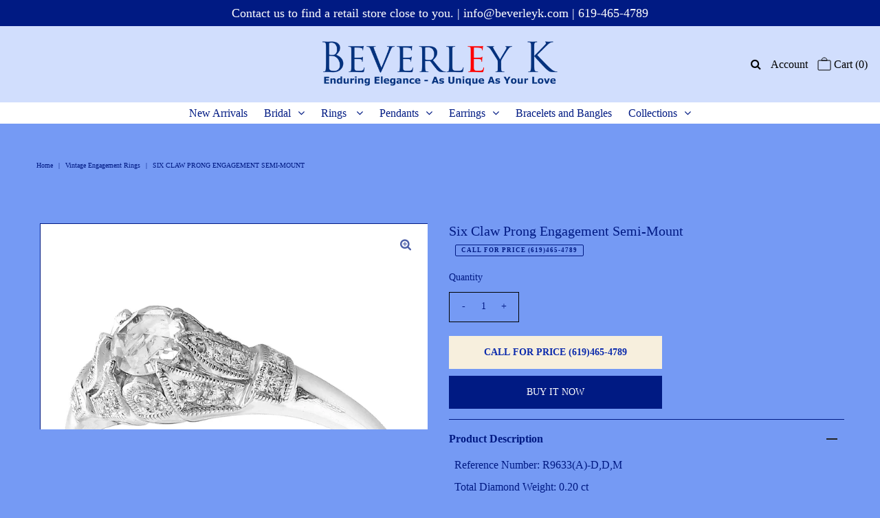

--- FILE ---
content_type: text/html; charset=utf-8
request_url: https://www.beverleyk.com/collections/vintage-engagement-rings/products/r9633a-ddrd
body_size: 99429
content:















<!DOCTYPE html>
<!--[if lt IE 7 ]><html class="ie ie6" lang="en"> <![endif]-->
<!--[if IE 7 ]><html class="ie ie7" lang="en"> <![endif]-->
<!--[if IE 8 ]><html class="ie ie8" lang="en"> <![endif]-->
<!--[if (gte IE 9)|!(IE)]><!--><html lang="en" class="no-js"> <!--<![endif]-->
<head>
 
<meta name="google-site-verification" content="91J3qnRlOcOmMWUc4r1CejKbHv29ndcCT-FUIe4Pcp0" />
  <script>
  var wpShopifyTracking = {}

  

  
    wpShopifyTracking.product =
      {
        collections: '"CALL FOR PRICE" DO NOT REMOVE Collection,ALL PRODUCTS,Bridal,Mount and Semi Mount Ring,Semi Mount,Vintage Engagement Rings',
        tags: 'B7,Beverley K,PLAT,White Gold'
      }
  
</script>




  <meta property="og:type" content="product">
  <meta property="og:title" content="Six Claw Prong Engagement Semi-Mount">
  <meta property="og:url" content="https://www.beverleyk.com/products/r9633a-ddrd">
  <meta property="og:description" content="Reference Number: R9633(A)-D,D,M
Total Diamond Weight: 0.20 ct Diamond Quality: H/SI1Mount Center: 4.25mm Round
 
Center stone is not included. If you are interested in purchasing a center stone fromour diamond merchant partner, please contact us at info@beverleyk.com.
Please note: This style is available in 14K and 18K Gold (White, Yellow, and Rose) aswell as Platinum.
If you do not see the metal or color you are looking for, please give us a call at (619)465-4789 or email us at info@beverleyk.com. We are more than happy to assist you increating your piece!">
  
    <meta property="og:image" content="http://www.beverleyk.com/cdn/shop/products/4DWR9633_A_-DDRD_grande.jpg?v=1623971173">
    <meta property="og:image:secure_url" content="https://www.beverleyk.com/cdn/shop/products/4DWR9633_A_-DDRD_grande.jpg?v=1623971173">
  
  <meta property="og:price:amount" content="0.00">
  <meta property="og:price:currency" content="USD">

<meta property="og:site_name" content="Beverley K">



  <meta name="twitter:card" content="summary">


  <meta name="twitter:site" content="@">


  <meta name="twitter:title" content="Six Claw Prong Engagement Semi-Mount">
  <meta name="twitter:description" content="Reference Number: R9633(A)-D,D,M
Total Diamond Weight: 0.20 ct Diamond Quality: H/SI1Mount Center: 4.25mm Round
 
Center stone is not included. If you are interested in purchasing a center stone fromo">
  <meta name="twitter:image" content="https://www.beverleyk.com/cdn/shop/products/4DWR9633_A_-DDRD_large.jpg?v=1623971173">
  <meta name="twitter:image:width" content="480">
  <meta name="twitter:image:height" content="480">



 <script type="application/ld+json">
   {
     "@context": "https://schema.org",
     "@type": "Product",
     "id": "r9633a-ddrd",
     "url": "//products/r9633a-ddrd",
     "image": "//www.beverleyk.com/cdn/shop/products/4DWR9633_A_-DDRD_1024x.jpg?v=1623971173",
     "name": "Six Claw Prong Engagement Semi-Mount",
     "brand": "Beverley K",
     "description": "Reference Number: R9633(A)-D,D,M
Total Diamond Weight: 0.20 ct Diamond Quality: H/SI1Mount Center: 4.25mm Round
 
Center stone is not included. If you are interested in purchasing a center stone fromour diamond merchant partner, please contact us at info@beverleyk.com.
Please note: This style is available in 14K and 18K Gold (White, Yellow, and Rose) aswell as Platinum.
If you do not see the metal or color you are looking for, please give us a call at (619)465-4789 or email us at info@beverleyk.com. We are more than happy to assist you increating your piece!","sku": "40317079879838","offers": {
       "@type": "Offer",
       "price": "0.00",
       "priceCurrency": "USD",
       "availability": "http://schema.org/InStock",
       "priceValidUntil": "2030-01-01",
       "url": "/products/r9633a-ddrd"
     }}
 </script>



  <!-- Meta -->
  <title>
    Six Claw Prong Engagement Semi-Mount &ndash; Beverley K
  </title>
  
  <meta name="description" content="Reference Number: R9633(A)-D,D,M Total Diamond Weight: 0.20 ct Diamond Quality: H/SI1Mount Center: 4.25mm Round   Center stone is not included. If you are interested in purchasing a center stone fromour diamond merchant partner, please contact us at info@beverleyk.com. Please note: This style is available in 14K and 18" />
  
  <link rel="canonical" href="https://www.beverleyk.com/products/r9633a-ddrd" />

  <!-- Viewport -->
  <meta name="viewport" content="width=device-width, initial-scale=1, maximum-scale=1">

  <!-- CSS -->

  <link href="//www.beverleyk.com/cdn/shop/t/32/assets/stylesheet.css?v=13842809554647383931747266174" rel="stylesheet" type="text/css" media="all" />
  <link href="//www.beverleyk.com/cdn/shop/t/32/assets/queries.css?v=172365552498561130181734474809" rel="stylesheet" type="text/css" media="all" />

  <!--[if lt IE 9]>
	<script src="//html5shim.googlecode.com/svn/trunk/html5.js"></script>
  <![endif]-->

  <!-- JS -->

  <script src="//code.jquery.com/jquery-3.3.1.min.js" type="text/javascript"></script>
  <script src="//www.beverleyk.com/cdn/shop/t/32/assets/eventemitter3.min.js?v=27939738353326123541734474809" type="text/javascript"></script>
  <script src="//www.beverleyk.com/cdn/shopifycloud/storefront/assets/themes_support/option_selection-b017cd28.js" type="text/javascript"></script>

  

  

  <script>window.performance && window.performance.mark && window.performance.mark('shopify.content_for_header.start');</script><meta name="facebook-domain-verification" content="4qg1jpnukt7uaakk8qxoio4njawy3a">
<meta id="shopify-digital-wallet" name="shopify-digital-wallet" content="/46296531102/digital_wallets/dialog">
<meta name="shopify-checkout-api-token" content="00bce1dfd535ae793cce004e8d6fa05a">
<meta id="in-context-paypal-metadata" data-shop-id="46296531102" data-venmo-supported="false" data-environment="production" data-locale="en_US" data-paypal-v4="true" data-currency="USD">
<link rel="alternate" type="application/json+oembed" href="https://www.beverleyk.com/products/r9633a-ddrd.oembed">
<script async="async" src="/checkouts/internal/preloads.js?locale=en-US"></script>
<script id="shopify-features" type="application/json">{"accessToken":"00bce1dfd535ae793cce004e8d6fa05a","betas":["rich-media-storefront-analytics"],"domain":"www.beverleyk.com","predictiveSearch":true,"shopId":46296531102,"locale":"en"}</script>
<script>var Shopify = Shopify || {};
Shopify.shop = "beverley-k-jewelry.myshopify.com";
Shopify.locale = "en";
Shopify.currency = {"active":"USD","rate":"1.0"};
Shopify.country = "US";
Shopify.theme = {"name":"End of 2024","id":147546046688,"schema_name":"Vantage","schema_version":"7.3.1","theme_store_id":459,"role":"main"};
Shopify.theme.handle = "null";
Shopify.theme.style = {"id":null,"handle":null};
Shopify.cdnHost = "www.beverleyk.com/cdn";
Shopify.routes = Shopify.routes || {};
Shopify.routes.root = "/";</script>
<script type="module">!function(o){(o.Shopify=o.Shopify||{}).modules=!0}(window);</script>
<script>!function(o){function n(){var o=[];function n(){o.push(Array.prototype.slice.apply(arguments))}return n.q=o,n}var t=o.Shopify=o.Shopify||{};t.loadFeatures=n(),t.autoloadFeatures=n()}(window);</script>
<script id="shop-js-analytics" type="application/json">{"pageType":"product"}</script>
<script defer="defer" async type="module" src="//www.beverleyk.com/cdn/shopifycloud/shop-js/modules/v2/client.init-shop-cart-sync_DtuiiIyl.en.esm.js"></script>
<script defer="defer" async type="module" src="//www.beverleyk.com/cdn/shopifycloud/shop-js/modules/v2/chunk.common_CUHEfi5Q.esm.js"></script>
<script type="module">
  await import("//www.beverleyk.com/cdn/shopifycloud/shop-js/modules/v2/client.init-shop-cart-sync_DtuiiIyl.en.esm.js");
await import("//www.beverleyk.com/cdn/shopifycloud/shop-js/modules/v2/chunk.common_CUHEfi5Q.esm.js");

  window.Shopify.SignInWithShop?.initShopCartSync?.({"fedCMEnabled":true,"windoidEnabled":true});

</script>
<script>(function() {
  var isLoaded = false;
  function asyncLoad() {
    if (isLoaded) return;
    isLoaded = true;
    var urls = ["https:\/\/a.mailmunch.co\/widgets\/site-818848-1fde46986085af81c178b922176265c11beb213e.js?shop=beverley-k-jewelry.myshopify.com","https:\/\/d1ac7owlocyo08.cloudfront.net\/storage\/scripts\/beverley-k-jewelry.20230912170250.scripttag.js?shop=beverley-k-jewelry.myshopify.com","https:\/\/na.shgcdn3.com\/pixel-collector.js?shop=beverley-k-jewelry.myshopify.com"];
    for (var i = 0; i < urls.length; i++) {
      var s = document.createElement('script');
      s.type = 'text/javascript';
      s.async = true;
      s.src = urls[i];
      var x = document.getElementsByTagName('script')[0];
      x.parentNode.insertBefore(s, x);
    }
  };
  if(window.attachEvent) {
    window.attachEvent('onload', asyncLoad);
  } else {
    window.addEventListener('load', asyncLoad, false);
  }
})();</script>
<script id="__st">var __st={"a":46296531102,"offset":-28800,"reqid":"1c33be2d-8368-4202-84e5-711ddf9ac002-1767570024","pageurl":"www.beverleyk.com\/collections\/vintage-engagement-rings\/products\/r9633a-ddrd","u":"c7bfa0bb98a8","p":"product","rtyp":"product","rid":6767768174750};</script>
<script>window.ShopifyPaypalV4VisibilityTracking = true;</script>
<script id="captcha-bootstrap">!function(){'use strict';const t='contact',e='account',n='new_comment',o=[[t,t],['blogs',n],['comments',n],[t,'customer']],c=[[e,'customer_login'],[e,'guest_login'],[e,'recover_customer_password'],[e,'create_customer']],r=t=>t.map((([t,e])=>`form[action*='/${t}']:not([data-nocaptcha='true']) input[name='form_type'][value='${e}']`)).join(','),a=t=>()=>t?[...document.querySelectorAll(t)].map((t=>t.form)):[];function s(){const t=[...o],e=r(t);return a(e)}const i='password',u='form_key',d=['recaptcha-v3-token','g-recaptcha-response','h-captcha-response',i],f=()=>{try{return window.sessionStorage}catch{return}},m='__shopify_v',_=t=>t.elements[u];function p(t,e,n=!1){try{const o=window.sessionStorage,c=JSON.parse(o.getItem(e)),{data:r}=function(t){const{data:e,action:n}=t;return t[m]||n?{data:e,action:n}:{data:t,action:n}}(c);for(const[e,n]of Object.entries(r))t.elements[e]&&(t.elements[e].value=n);n&&o.removeItem(e)}catch(o){console.error('form repopulation failed',{error:o})}}const l='form_type',E='cptcha';function T(t){t.dataset[E]=!0}const w=window,h=w.document,L='Shopify',v='ce_forms',y='captcha';let A=!1;((t,e)=>{const n=(g='f06e6c50-85a8-45c8-87d0-21a2b65856fe',I='https://cdn.shopify.com/shopifycloud/storefront-forms-hcaptcha/ce_storefront_forms_captcha_hcaptcha.v1.5.2.iife.js',D={infoText:'Protected by hCaptcha',privacyText:'Privacy',termsText:'Terms'},(t,e,n)=>{const o=w[L][v],c=o.bindForm;if(c)return c(t,g,e,D).then(n);var r;o.q.push([[t,g,e,D],n]),r=I,A||(h.body.append(Object.assign(h.createElement('script'),{id:'captcha-provider',async:!0,src:r})),A=!0)});var g,I,D;w[L]=w[L]||{},w[L][v]=w[L][v]||{},w[L][v].q=[],w[L][y]=w[L][y]||{},w[L][y].protect=function(t,e){n(t,void 0,e),T(t)},Object.freeze(w[L][y]),function(t,e,n,w,h,L){const[v,y,A,g]=function(t,e,n){const i=e?o:[],u=t?c:[],d=[...i,...u],f=r(d),m=r(i),_=r(d.filter((([t,e])=>n.includes(e))));return[a(f),a(m),a(_),s()]}(w,h,L),I=t=>{const e=t.target;return e instanceof HTMLFormElement?e:e&&e.form},D=t=>v().includes(t);t.addEventListener('submit',(t=>{const e=I(t);if(!e)return;const n=D(e)&&!e.dataset.hcaptchaBound&&!e.dataset.recaptchaBound,o=_(e),c=g().includes(e)&&(!o||!o.value);(n||c)&&t.preventDefault(),c&&!n&&(function(t){try{if(!f())return;!function(t){const e=f();if(!e)return;const n=_(t);if(!n)return;const o=n.value;o&&e.removeItem(o)}(t);const e=Array.from(Array(32),(()=>Math.random().toString(36)[2])).join('');!function(t,e){_(t)||t.append(Object.assign(document.createElement('input'),{type:'hidden',name:u})),t.elements[u].value=e}(t,e),function(t,e){const n=f();if(!n)return;const o=[...t.querySelectorAll(`input[type='${i}']`)].map((({name:t})=>t)),c=[...d,...o],r={};for(const[a,s]of new FormData(t).entries())c.includes(a)||(r[a]=s);n.setItem(e,JSON.stringify({[m]:1,action:t.action,data:r}))}(t,e)}catch(e){console.error('failed to persist form',e)}}(e),e.submit())}));const S=(t,e)=>{t&&!t.dataset[E]&&(n(t,e.some((e=>e===t))),T(t))};for(const o of['focusin','change'])t.addEventListener(o,(t=>{const e=I(t);D(e)&&S(e,y())}));const B=e.get('form_key'),M=e.get(l),P=B&&M;t.addEventListener('DOMContentLoaded',(()=>{const t=y();if(P)for(const e of t)e.elements[l].value===M&&p(e,B);[...new Set([...A(),...v().filter((t=>'true'===t.dataset.shopifyCaptcha))])].forEach((e=>S(e,t)))}))}(h,new URLSearchParams(w.location.search),n,t,e,['guest_login'])})(!0,!0)}();</script>
<script integrity="sha256-4kQ18oKyAcykRKYeNunJcIwy7WH5gtpwJnB7kiuLZ1E=" data-source-attribution="shopify.loadfeatures" defer="defer" src="//www.beverleyk.com/cdn/shopifycloud/storefront/assets/storefront/load_feature-a0a9edcb.js" crossorigin="anonymous"></script>
<script data-source-attribution="shopify.dynamic_checkout.dynamic.init">var Shopify=Shopify||{};Shopify.PaymentButton=Shopify.PaymentButton||{isStorefrontPortableWallets:!0,init:function(){window.Shopify.PaymentButton.init=function(){};var t=document.createElement("script");t.src="https://www.beverleyk.com/cdn/shopifycloud/portable-wallets/latest/portable-wallets.en.js",t.type="module",document.head.appendChild(t)}};
</script>
<script data-source-attribution="shopify.dynamic_checkout.buyer_consent">
  function portableWalletsHideBuyerConsent(e){var t=document.getElementById("shopify-buyer-consent"),n=document.getElementById("shopify-subscription-policy-button");t&&n&&(t.classList.add("hidden"),t.setAttribute("aria-hidden","true"),n.removeEventListener("click",e))}function portableWalletsShowBuyerConsent(e){var t=document.getElementById("shopify-buyer-consent"),n=document.getElementById("shopify-subscription-policy-button");t&&n&&(t.classList.remove("hidden"),t.removeAttribute("aria-hidden"),n.addEventListener("click",e))}window.Shopify?.PaymentButton&&(window.Shopify.PaymentButton.hideBuyerConsent=portableWalletsHideBuyerConsent,window.Shopify.PaymentButton.showBuyerConsent=portableWalletsShowBuyerConsent);
</script>
<script>
  function portableWalletsCleanup(e){e&&e.src&&console.error("Failed to load portable wallets script "+e.src);var t=document.querySelectorAll("shopify-accelerated-checkout .shopify-payment-button__skeleton, shopify-accelerated-checkout-cart .wallet-cart-button__skeleton"),e=document.getElementById("shopify-buyer-consent");for(let e=0;e<t.length;e++)t[e].remove();e&&e.remove()}function portableWalletsNotLoadedAsModule(e){e instanceof ErrorEvent&&"string"==typeof e.message&&e.message.includes("import.meta")&&"string"==typeof e.filename&&e.filename.includes("portable-wallets")&&(window.removeEventListener("error",portableWalletsNotLoadedAsModule),window.Shopify.PaymentButton.failedToLoad=e,"loading"===document.readyState?document.addEventListener("DOMContentLoaded",window.Shopify.PaymentButton.init):window.Shopify.PaymentButton.init())}window.addEventListener("error",portableWalletsNotLoadedAsModule);
</script>

<script type="module" src="https://www.beverleyk.com/cdn/shopifycloud/portable-wallets/latest/portable-wallets.en.js" onError="portableWalletsCleanup(this)" crossorigin="anonymous"></script>
<script nomodule>
  document.addEventListener("DOMContentLoaded", portableWalletsCleanup);
</script>

<link id="shopify-accelerated-checkout-styles" rel="stylesheet" media="screen" href="https://www.beverleyk.com/cdn/shopifycloud/portable-wallets/latest/accelerated-checkout-backwards-compat.css" crossorigin="anonymous">
<style id="shopify-accelerated-checkout-cart">
        #shopify-buyer-consent {
  margin-top: 1em;
  display: inline-block;
  width: 100%;
}

#shopify-buyer-consent.hidden {
  display: none;
}

#shopify-subscription-policy-button {
  background: none;
  border: none;
  padding: 0;
  text-decoration: underline;
  font-size: inherit;
  cursor: pointer;
}

#shopify-subscription-policy-button::before {
  box-shadow: none;
}

      </style>
<script id="sections-script" data-sections="product-recommendations" defer="defer" src="//www.beverleyk.com/cdn/shop/t/32/compiled_assets/scripts.js?8963"></script>
<script>window.performance && window.performance.mark && window.performance.mark('shopify.content_for_header.end');</script>
  





  <script type="text/javascript">
    
      window.__shgMoneyFormat = window.__shgMoneyFormat || {"USD":{"currency":"USD","currency_symbol":"$","currency_symbol_location":"left","decimal_places":2,"decimal_separator":".","thousands_separator":","}};
    
    window.__shgCurrentCurrencyCode = window.__shgCurrentCurrencyCode || {
      currency: "USD",
      currency_symbol: "$",
      decimal_separator: ".",
      thousands_separator: ",",
      decimal_places: 2,
      currency_symbol_location: "left"
    };
  </script>




  

  <!-- Favicon -->
  
  <link rel="shortcut icon" href="//www.beverleyk.com/cdn/shop/files/s_Black_BK_logo_32x32.jpg?v=1666983944" type="image/png" />
  


<!-- check for active ws customer --><!-- add querystring to search in test mode -->

<!-- redirect to ws-cart -->

<!-- ajax data  -->

  


<!-- product data -->

  
   <span id="wsgReloadPrices_Window" style="display: none"></span>
  <div class="wsg-collections-list-6767768174750" style="display:none">[{"id":403338232032,"handle":"call-for-price","title":"\"CALL FOR PRICE\" DO NOT REMOVE Collection","updated_at":"2025-09-05T04:08:58-07:00","body_html":"\u003cp\u003eCollection made to identify those items online with no duplicates.\u003cbr\u003eAccurate # of what is live on Shopify. \u003cbr\u003e\u003c\/p\u003e\n\u003cp\u003e\u003cbr\u003eDO NOT DELETE - ADRIAN RAMIREZ 3\/25\/2022.\u003c\/p\u003e\n\u003cp\u003eAs of 4\/12\/2022, There are 1,264 Items Online. \u003cbr\u003eAs of 8\/16\/2022, There are 1,433 Items Online. \u003cbr\u003eAs of 11\/1\/2022, There are 1,445 Items Online. \u003c\/p\u003e","published_at":"2022-03-24T12:52:06-07:00","sort_order":"best-selling","template_suffix":"","disjunctive":true,"rules":[{"column":"variant_price","relation":"less_than","condition":"2"}],"published_scope":"web"},{"id":228047683742,"handle":"new-collection","title":"ALL PRODUCTS","updated_at":"2025-09-05T04:08:58-07:00","body_html":"","published_at":"2020-10-27T20:25:58-07:00","sort_order":"created-desc","template_suffix":"","disjunctive":true,"rules":[{"column":"variant_price","relation":"greater_than","condition":"0"},{"column":"vendor","relation":"equals","condition":"Beverley K"},{"column":"tag","relation":"equals","condition":"Beverley K"},{"column":"variant_price","relation":"equals","condition":"0"},{"column":"variant_price","relation":"less_than","condition":"0"}],"published_scope":"web"},{"id":280396103838,"handle":"engagement-ring","title":"Bridal","updated_at":"2024-12-16T19:54:29-08:00","body_html":"","published_at":"2021-11-01T11:44:24-07:00","sort_order":"manual","template_suffix":"","disjunctive":true,"rules":[{"column":"tag","relation":"equals","condition":"B9"},{"column":"tag","relation":"equals","condition":"B4"},{"column":"tag","relation":"equals","condition":"B11"},{"column":"tag","relation":"equals","condition":"B7"},{"column":"tag","relation":"equals","condition":"B1"}],"published_scope":"web"},{"id":425613689056,"handle":"mount-ring-collection","title":"Mount and Semi Mount Ring","updated_at":"2024-12-16T19:54:29-08:00","body_html":"","published_at":"2024-01-03T11:40:05-08:00","sort_order":"manual","template_suffix":"","disjunctive":false,"rules":[{"column":"title","relation":"contains","condition":"Mount"}],"published_scope":"web"},{"id":426192765152,"handle":"semi-mount","updated_at":"2024-12-16T19:54:29-08:00","published_at":"2024-01-09T16:34:17-08:00","sort_order":"manual","template_suffix":"","published_scope":"web","title":"Semi Mount","body_html":"Set your Diamonds, Sapphire, Ruby, Emerald or Semi Precious Color with Beverley K Mount Ring"},{"id":280586289310,"handle":"vintage-engagement-rings","title":"Vintage Engagement Rings","updated_at":"2024-01-09T16:32:32-08:00","body_html":"","published_at":"2021-11-02T15:37:23-07:00","sort_order":"manual","template_suffix":"","disjunctive":false,"rules":[{"column":"tag","relation":"equals","condition":"B7"}],"published_scope":"web"}]</div>
  <div class="wsg-product-tags-6767768174750" style="display:none">["B7","Beverley K","PLAT","White Gold"]</div>


<script>
//==========================================
//      Set global liquid variables
//==========================================
  //general variables
  var wsgVersion = 4.82;
  var wsgActive = true;
  var isWsgCustomer = false;
  var wsgRunCollection;
  var wsgBetaRestrictedCart = true;
  var wsgCollectionObserver;
  var wsgRunProduct;
  var wsgRunCart;
  var wsgCartObserver = false;
  var wsgShopCountryCode = "US";
  var wsgRunSinglePage;
  var wsgRunSignup;
  //AJAX variables
  var wsgRunAjax;
  var wsgAjaxCart; 
  var runProxy;
  var hideDomElements = ["#shopify-section-product-recommendations .product__price", ".hideWsg"]; 
  var wsgData = {"activeTags":["wholesale"],"customer":{"signup":{"autoInvite":true,"autoTags":["wholesale"],"message":"","taxExempt":true},"loginMessage":"Log in to your wholesale account here.","accountMessage":"","redirectMessage":"Keep an eye on your email. As soon as we verify your account we will send you an email with a link to set up your password and start shopping.","accountPendingTitle":"Account Created!"},"discounts":[{"collectionId":null,"product_id":5769832759454,"title":"Art Deco Diamond Pendant","_id":"621931efd96a7e00167a7c75","tags":"wholesale","discountType":"percent","id":"KdcK0wKWd","scope":"product","amount":1,"variants":[]},{"collectionId":null,"product_id":5796487200926,"title":"Vintage Style Ring-Morganite, Pink Sapphire, Diamond","_id":"5f80d6dd8e4b73005df94573","variants":[{"_id":"5f80d6dd8e4b73005df94574","variant_id":36525360447646,"discountType":"fixed","amount":182000,"title":"14K Rose Gold / 5"},{"_id":"5f80d6dd8e4b73005df94575","variant_id":36525360513182,"discountType":"fixed","amount":182000,"title":"14K Rose Gold / 5.5"},{"_id":"5f80d6dd8e4b73005df94576","variant_id":36525360578718,"discountType":"fixed","amount":182000,"title":"14K Rose Gold / 6"},{"_id":"5f80d6dd8e4b73005df94577","variant_id":36525360644254,"discountType":"fixed","amount":182000,"title":"14K Rose Gold / 6.5"},{"_id":"5f80d6dd8e4b73005df94578","variant_id":36525360709790,"discountType":"fixed","amount":182000,"title":"14K Rose Gold / 7"},{"_id":"5f80d6dd8e4b73005df94579","variant_id":36525360775326,"discountType":"fixed","amount":182000,"title":"14K Rose Gold / 7.5"},{"_id":"5f80d6dd8e4b73005df9457a","variant_id":36525360840862,"discountType":"fixed","amount":182000,"title":"14K Rose Gold / 8"},{"_id":"5f80d6dd8e4b73005df9457b","variant_id":36525360480414,"discountType":"fixed","amount":195800,"title":"18K Rose Gold / 5"},{"_id":"5f80d6dd8e4b73005df9457c","variant_id":36525360545950,"discountType":"fixed","amount":195800,"title":"18K Rose Gold / 5.5"},{"_id":"5f80d6dd8e4b73005df9457d","variant_id":36525360611486,"discountType":"fixed","amount":195800,"title":"18K Rose Gold / 6"},{"_id":"5f80d6dd8e4b73005df9457e","variant_id":36525360677022,"discountType":"fixed","amount":195800,"title":"18K Rose Gold / 6.5"},{"_id":"5f80d6dd8e4b73005df9457f","variant_id":36525360742558,"discountType":"fixed","amount":195800,"title":"18K Rose Gold / 7"},{"_id":"5f80d6dd8e4b73005df94580","variant_id":36525360808094,"discountType":"fixed","amount":195800,"title":"18K Rose Gold / 7.5"},{"_id":"5f80d6dd8e4b73005df94581","variant_id":36525360906398,"discountType":"fixed","amount":195800,"title":"18K Rose Gold / 8"}],"id":"eqJKUDE3e","tags":"wholesale","discountType":"percent","amount":1,"scope":"product"},{"collectionId":null,"product_id":5793991131294,"title":"Daisy Diamond and Ruby Pendant","_id":"5f80d6f4245424005dbfb0b8","variants":[],"id":"sXwtVQNd1","tags":"wholesale","discountType":"fixed","amount":109100,"scope":"product"},{"collectionId":null,"product_id":5794009448606,"title":"Daisy Diamond and Sapphire Pendant","_id":"5f80d700f94044005d9c5d7e","variants":[],"id":"Mib02S1F0K","tags":"wholesale","discountType":"fixed","amount":109100,"scope":"product"},{"collectionId":null,"product_id":5796424679582,"title":"Baguette Diamond Bangle","_id":"5f80d7103614b9005d264877","variants":[],"id":"d8ZIIAts-","tags":"wholesale","discountType":"fixed","amount":276600,"scope":"product"},{"collectionId":null,"product_id":5796370088094,"title":"Bezel Set Round Diamond Bracelet","_id":"5f80b128f94044005d9c5d6a","variants":[],"id":"EIPe8WNg_","tags":"wholesale","discountType":"fixed","amount":257200,"scope":"product"},{"collectionId":null,"product_id":5796389224606,"title":"Chain Link Diamond and Ruby Bracelet","_id":"5f80b1abe8b92c005db8c3ae","variants":[{"_id":"5f80b1abe8b92c005db8c3af","title":"14K White Gold","variant_id":36524755026078,"discountType":"fixed","amount":552600},{"_id":"5f80b1abe8b92c005db8c3b0","title":"18K White Gold","variant_id":36524755058846,"discountType":"fixed","amount":594200},{"_id":"5f80b1abe8b92c005db8c3b1","title":"Platinum","variant_id":36524755091614,"discountType":"fixed","amount":742700}],"id":"vATSdxfkE","tags":"wholesale","discountType":"percent","amount":1,"scope":"product"},{"collectionId":null,"product_id":5796228890782,"title":"Chain Link Diamond and Sapphire Bracelet","_id":"5f80b1abe8b92c005db8c3b2","variants":[{"_id":"5f80b1abe8b92c005db8c3b3","title":"14K White Gold","variant_id":36523988418718,"discountType":"fixed","amount":552600},{"_id":"5f80b1abe8b92c005db8c3b4","title":"18K White Gold","variant_id":36523988451486,"discountType":"fixed","amount":594200},{"_id":"5f80b1abe8b92c005db8c3b5","title":"Platinum","variant_id":36523988484254,"discountType":"fixed","amount":742700}],"id":"0WO1qLQZRE","tags":"wholesale","discountType":"percent","amount":1,"scope":"product"},{"collectionId":null,"product_id":5796243079326,"title":"Chain Link Diamond Bracelet","_id":"5f80b313fe6987005dab5217","variants":[{"_id":"5f80b313fe6987005dab5218","title":"14K White Gold","variant_id":36524035276958,"discountType":"fixed","amount":805100},{"_id":"5f80b313fe6987005dab5219","title":"18K White Gold","variant_id":36524035342494,"discountType":"fixed","amount":865700},{"_id":"5f80b313fe6987005dab521a","title":"Platinum","variant_id":36524035408030,"discountType":"fixed","amount":1082100}],"id":"6K6xNnnjf","tags":"wholesale","discountType":"percent","amount":1,"scope":"product"},{"collectionId":null,"product_id":5796200939678,"title":"Diamond and Sapphire Bracelet","_id":"5f80b313fe6987005dab521b","variants":[{"_id":"5f80b313fe6987005dab521c","title":"14K White Gold","variant_id":36523867603102,"discountType":"fixed","amount":1057500},{"_id":"5f80b313fe6987005dab521d","title":"18K White Gold","variant_id":36523867635870,"discountType":"fixed","amount":1137100},{"_id":"5f80b313fe6987005dab521e","title":"Platinum","variant_id":36523867668638,"discountType":"fixed","amount":1421400}],"id":"tCgjG7v0jE","tags":"wholesale","discountType":"percent","amount":1,"scope":"product"},{"collectionId":null,"product_id":5796120723614,"title":"Emerald and Diamond Bracelet","_id":"5f80b313fe6987005dab521f","variants":[{"_id":"5f80b313fe6987005dab5220","title":"14K White Gold","variant_id":36523470389406,"discountType":"fixed","amount":1200400},{"_id":"5f80b313fe6987005dab5221","title":"18K White Gold","variant_id":36523470422174,"discountType":"fixed","amount":1290700},{"_id":"5f80b313fe6987005dab5222","title":"Platinum","variant_id":36523470454942,"discountType":"fixed","amount":1613400}],"id":"Y0nQuxJV61","tags":"wholesale","discountType":"percent","amount":1,"scope":"product"},{"collectionId":null,"product_id":5796292067486,"title":"Floral Diamond Bracelet","_id":"5f80b313fe6987005dab5223","variants":[{"_id":"5f80b313fe6987005dab5224","title":"14K White Gold","variant_id":36524228935838,"discountType":"fixed","amount":257200},{"_id":"5f80b313fe6987005dab5225","title":"14K Yellow Gold","variant_id":36524228968606,"discountType":"fixed","amount":257200},{"_id":"5f80b313fe6987005dab5226","title":"14K Rose Gold","variant_id":36524229001374,"discountType":"fixed","amount":257200}],"id":"cy9FCdS_6A","tags":"wholesale","discountType":"percent","amount":1,"scope":"product"},{"collectionId":null,"product_id":5796179148958,"title":"Sapphire and Diamond Bracelet","_id":"5f80b313fe6987005dab5227","variants":[{"_id":"5f80b313fe6987005dab5228","title":"14K White Gold","variant_id":36523761664158,"discountType":"fixed","amount":751300},{"_id":"5f80b313fe6987005dab5229","title":"18K White Gold","variant_id":36523761696926,"discountType":"fixed","amount":807900},{"_id":"5f80b313fe6987005dab522a","title":"Platinum","variant_id":36523761729694,"discountType":"fixed","amount":1009900}],"id":"nKEjoL_ucu","tags":"wholesale","discountType":"percent","amount":1,"scope":"product"},{"collectionId":null,"product_id":5790230937758,"title":"Bezel Set Diamond Halo and Sapphire Earrings","_id":"5ff8d779744e7b005d85a7f2","tags":"wholesale","discountType":"percent","variants":[{"_id":"5ff8d779744e7b005d85a7f3","variant_id":36497308680350,"discountType":"fixed","amount":91800,"title":"14K White Gold"},{"_id":"5ff8d779744e7b005d85a7f4","variant_id":36497308713118,"discountType":"fixed","amount":106800,"title":"18K White Gold"},{"_id":"5ff8d779744e7b005d85a7f5","variant_id":36497308745886,"discountType":"fixed","amount":133500,"title":"Platinum"}],"id":"ExfNgG_1B","scope":"product","amount":1},{"collectionId":null,"product_id":5793882701982,"title":"Bezel Set Diamonds and Oval Sapphire Earrings","_id":"5f80c88b02aa4b005d0dd282","variants":[{"_id":"5f80c88b02aa4b005d0dd283","title":"14K White Gold","variant_id":36513371029662,"discountType":"fixed","amount":101100},{"_id":"5f80c88b02aa4b005d0dd284","title":"18K White Gold","variant_id":36513371062430,"discountType":"fixed","amount":109100},{"_id":"5f80c88b02aa4b005d0dd285","title":"Platinum","variant_id":36513371095198,"discountType":"fixed","amount":136400}],"id":"wK37dNqnJn","tags":"wholesale","discountType":"percent","amount":1,"scope":"product"},{"collectionId":null,"product_id":5790473846942,"title":"Crown Diamond Earrings","_id":"5f80c88b02aa4b005d0dd286","variants":[],"id":"kNDInwi8Wu","tags":"wholesale","discountType":"fixed","amount":88600,"scope":"product"},{"collectionId":null,"product_id":5793283702942,"title":"Diamond and French Cut Sapphire Earrings","_id":"5f80c88b02aa4b005d0dd287","variants":[{"_id":"5f80c88b02aa4b005d0dd288","title":"14K White Gold","variant_id":36510803427486,"discountType":"fixed","amount":362500},{"_id":"5f80c88b02aa4b005d0dd289","title":"18K White Gold","variant_id":36510803460254,"discountType":"fixed","amount":389800},{"_id":"5f80c88b02aa4b005d0dd28a","title":"Platinum","variant_id":36510803493022,"discountType":"fixed","amount":487300}],"id":"B5HAHQ24NQ","tags":"wholesale","discountType":"percent","amount":1,"scope":"product"},{"collectionId":null,"product_id":5790091968670,"title":"Diamond and Ruby Flower Earrings","_id":"5f80c88b02aa4b005d0dd28b","variants":[{"_id":"5f80c88b02aa4b005d0dd28c","title":"14K White Gold","variant_id":36497006755998,"discountType":"fixed","amount":179900},{"_id":"5f80c88b02aa4b005d0dd28d","title":"18K White Gold","variant_id":36497006788766,"discountType":"fixed","amount":193500},{"_id":"5f80c88b02aa4b005d0dd28e","title":"Platinum","variant_id":36497006821534,"discountType":"fixed","amount":241900}],"id":"kM5rGlPmNs","tags":"wholesale","discountType":"percent","amount":1,"scope":"product"},{"collectionId":null,"product_id":5793836794014,"title":"Diamond and Ruby Flower Stud Earrings","_id":"5f80c88b02aa4b005d0dd28f","variants":[{"_id":"5f80c88b02aa4b005d0dd290","title":"14K White Gold","variant_id":36513166852254,"discountType":"fixed","amount":61800},{"_id":"5f80c88b02aa4b005d0dd291","title":"18K White Gold","variant_id":36513166885022,"discountType":"fixed","amount":66400},{"_id":"5f80c88b02aa4b005d0dd292","title":"Platinum","variant_id":36513166917790,"discountType":"fixed","amount":83000}],"id":"E8l9IylSaC","tags":"wholesale","discountType":"percent","amount":1,"scope":"product"},{"collectionId":null,"product_id":5790391926942,"title":"Diamond and Ruby Hoop Earrings","_id":"5f80c88b02aa4b005d0dd293","variants":[{"_id":"5f80c88b02aa4b005d0dd294","title":"14K White Gold","variant_id":36497958830238,"discountType":"fixed","amount":106900},{"_id":"5f80c88b02aa4b005d0dd295","title":"18K White Gold","variant_id":36497958863006,"discountType":"fixed","amount":114900},{"_id":"5f80c88b02aa4b005d0dd296","title":"Platinum","variant_id":36497958895774,"discountType":"fixed","amount":143600}],"id":"CNkPhiGDbX","tags":"wholesale","discountType":"percent","amount":1,"scope":"product"},{"collectionId":null,"product_id":5789924786334,"title":"Diamond and Sapphire Art Deco Earrings","_id":"5ff8d764ed29db005d57c00a","tags":"wholesale","discountType":"percent","variants":[{"_id":"5ff8d764ed29db005d57c00b","variant_id":36496471916702,"discountType":"fixed","amount":176100,"title":"14K White Gold"},{"_id":"5ff8d764ed29db005d57c00c","variant_id":36496471949470,"discountType":"fixed","amount":207300,"title":"18K White Gold"},{"_id":"5ff8d764ed29db005d57c00d","variant_id":36496471982238,"discountType":"fixed","amount":259100,"title":"Platinum"}],"id":"s1sdOkQOZF","scope":"product","amount":1},{"collectionId":null,"product_id":5790127259806,"title":"Diamond and Sapphire Flower Earrings","_id":"5f80c88b02aa4b005d0dd29b","variants":[{"_id":"5f80c88b02aa4b005d0dd29c","title":"14K White Gold","variant_id":36497077698718,"discountType":"fixed","amount":179900},{"_id":"5f80c88b02aa4b005d0dd29d","title":"18K White Gold","variant_id":36497077731486,"discountType":"fixed","amount":193500},{"_id":"5f80c88b02aa4b005d0dd29e","title":"Platinum","variant_id":36497077764254,"discountType":"fixed","amount":241900}],"id":"znjAcE6Gyw","tags":"wholesale","discountType":"percent","amount":1,"scope":"product"},{"collectionId":null,"product_id":5790661247134,"title":"Diamond and Sapphire Stud Earrings","_id":"5f80c88b02aa4b005d0dd29f","variants":[{"_id":"5f80c88b02aa4b005d0dd2a0","title":"14K White Gold","variant_id":36499510821022,"discountType":"fixed","amount":139100},{"_id":"5f80c88b02aa4b005d0dd2a1","title":"18K White Gold","variant_id":36499510853790,"discountType":"fixed","amount":149600},{"_id":"5f80c88b02aa4b005d0dd2a2","title":"Platinum","variant_id":36499510886558,"discountType":"fixed","amount":187000}],"id":"h5eQQ2LsLu","tags":"wholesale","discountType":"percent","amount":1,"scope":"product"},{"collectionId":null,"product_id":5793913372830,"title":"Diamond and Tsavorite Hoop Earrings","_id":"5f80c88b02aa4b005d0dd2a3","variants":[{"_id":"5f80c88b02aa4b005d0dd2a4","title":"14K Yellow Gold","variant_id":36513471660190,"discountType":"fixed","amount":106900},{"_id":"5f80c88b02aa4b005d0dd2a5","title":"18K Yellow Gold","variant_id":36513471692958,"discountType":"fixed","amount":114900}],"id":"eZKy16MxiG","tags":"wholesale","discountType":"percent","amount":1,"scope":"product"},{"collectionId":null,"product_id":5792877314206,"title":"Diamond Art Deco Earrings","_id":"5f80c88b02aa4b005d0dd2a6","variants":[{"_id":"5f80c88b02aa4b005d0dd2a7","title":"14K White Gold","variant_id":36509405020318,"discountType":"fixed","amount":268000},{"_id":"5f80c88b02aa4b005d0dd2a8","title":"18K White Gold","variant_id":36509405053086,"discountType":"fixed","amount":288200},{"_id":"5f80c88b02aa4b005d0dd2a9","title":"Platinum","variant_id":36509405085854,"discountType":"fixed","amount":360200}],"id":"PQjg4IMFer","tags":"wholesale","discountType":"percent","amount":1,"scope":"product"},{"collectionId":null,"product_id":5790325244062,"title":"Diamond Leaf Earrings","_id":"5f80c88b02aa4b005d0dd2aa","variants":[{"_id":"5f80c88b02aa4b005d0dd2ab","title":"14K Yellow Gold","variant_id":36497527242910,"discountType":"fixed","amount":128300},{"_id":"5f80c88b02aa4b005d0dd2ac","title":"18K Yellow Gold","variant_id":36497527275678,"discountType":"fixed","amount":138000}],"id":"foF0VldQ_j","tags":"wholesale","discountType":"fixed","amount":0,"scope":"product"},{"collectionId":null,"product_id":5789821075614,"title":"Feather Diamond Earrings","_id":"5f80c974245424005dbfb0b4","variants":[],"id":"vtYKkB6jtC","tags":"wholesale","discountType":"fixed","amount":484500,"scope":"product"},{"collectionId":null,"product_id":5790640799902,"title":"Old Hollywood Diamond Earrings","_id":"5f80c88b02aa4b005d0dd2ae","variants":[{"_id":"5f80c88b02aa4b005d0dd2af","title":"14K White Gold","variant_id":36499341082782,"discountType":"fixed","amount":321700},{"_id":"5f80c88b02aa4b005d0dd2b0","title":"18K White Gold","variant_id":36499341115550,"discountType":"fixed","amount":345900},{"_id":"5f80c88b02aa4b005d0dd2b1","title":"Platinum","variant_id":36499341148318,"discountType":"fixed","amount":432400}],"id":"_7UJEJmqzO","tags":"wholesale","discountType":"percent","amount":1,"scope":"product"},{"collectionId":null,"product_id":5790657675422,"title":"Petite Diamond Halo and Sapphire Earrings","_id":"5f80c88b02aa4b005d0dd2b2","variants":[{"_id":"5f80c88b02aa4b005d0dd2b3","title":"14K White Gold","variant_id":36499469009054,"discountType":"fixed","amount":60600},{"_id":"5f80c88b02aa4b005d0dd2b4","title":"18K White Gold","variant_id":36499469041822,"discountType":"fixed","amount":67900},{"_id":"5f80c88b02aa4b005d0dd2b5","title":"Platinum","variant_id":36499469074590,"discountType":"fixed","amount":84900}],"id":"JdQ0rS65uk","tags":"wholesale","discountType":"fixed","amount":0,"scope":"product"},{"collectionId":null,"product_id":5790283202718,"title":"Vignette Diamond Earrings","_id":"5f80c88b02aa4b005d0dd2b6","variants":[{"_id":"5f80c88b02aa4b005d0dd2b7","title":"14K White Gold","variant_id":36497437950110,"discountType":"fixed","amount":106800},{"_id":"5f80c88b02aa4b005d0dd2b8","title":"18K White Gold","variant_id":36497437982878,"discountType":"fixed","amount":118400},{"_id":"5f80c88b02aa4b005d0dd2b9","title":"Platinum","variant_id":36497438015646,"discountType":"fixed","amount":143500}],"id":"qN-opVhKWeA","tags":"wholesale","discountType":"percent","amount":1,"scope":"product"},{"collectionId":null,"product_id":5793301168286,"title":"Vintage Style Diamond Drop Earrings","_id":"5f80c88b02aa4b005d0dd2ba","variants":[{"_id":"5f80c88b02aa4b005d0dd2bb","title":"14K White Gold","variant_id":36510848680094,"discountType":"fixed","amount":665400},{"_id":"5f80c88b02aa4b005d0dd2bc","title":"18K White Gold","variant_id":36510848712862,"discountType":"fixed","amount":715500},{"_id":"5f80c88b02aa4b005d0dd2bd","title":"Platinum","variant_id":36510848745630,"discountType":"fixed","amount":894400}],"id":"sYFsDRzp6B4","tags":"wholesale","discountType":"percent","amount":1,"scope":"product"},{"collectionId":null,"product_id":5790037868702,"title":"Small Feather Diamond Earrings","_id":"5f80c93d9048e2005dfb5442","variants":[{"_id":"5f80c93d9048e2005dfb5443","title":"14K White Gold","variant_id":36496766533790,"discountType":"fixed","amount":311300},{"_id":"5f80c93d9048e2005dfb5444","title":"18K White Gold","variant_id":36496766566558,"discountType":"fixed","amount":369000},{"_id":"5f80c93d9048e2005dfb5445","title":"Platinum","variant_id":36496766599326,"discountType":"fixed","amount":461300}],"id":"_-BlntN_i","tags":"wholesale","discountType":"fixed","amount":0,"scope":"product"},{"collectionId":null,"product_id":5764991549598,"title":"Diamond and Aqua Pendant","_id":"5f80d4528e4b73005df94535","variants":[{"_id":"5f80d4528e4b73005df94536","title":"14K White Gold","variant_id":36388233478302,"discountType":"fixed","amount":192800},{"_id":"5f80d4528e4b73005df94537","title":"18K White Gold","variant_id":36388233511070,"discountType":"fixed","amount":207300},{"_id":"5f80d4528e4b73005df94538","title":"Platinum","variant_id":36388233543838,"discountType":"fixed","amount":259100}],"id":"jPekhdzZ_","tags":"wholesale","discountType":"percent","amount":1,"scope":"product"},{"collectionId":null,"product_id":5794042970270,"title":"Diamond and Tanzanite Pendant","_id":"5f80d4528e4b73005df94539","variants":[{"_id":"5f80d4528e4b73005df9453a","title":"14K Yellow Gold","variant_id":36513938571422,"discountType":"fixed","amount":69300},{"_id":"5f80d4528e4b73005df9453b","title":"18K Yellow Gold","variant_id":36513938604190,"discountType":"fixed","amount":74500}],"id":"Owx_QfUH1e","tags":"wholesale","discountType":"fixed","amount":0,"scope":"product"},{"collectionId":null,"product_id":5794057093278,"title":"Diamond Clover Pendant","_id":"5f80d4528e4b73005df9453c","variants":[{"_id":"5f80d4528e4b73005df9453d","title":"14K White Gold","variant_id":36513980219550,"discountType":"fixed","amount":80300},{"_id":"5f80d4528e4b73005df9453e","title":"18K White Gold","variant_id":36513980252318,"discountType":"fixed","amount":86300}],"id":"tBIH-QwHiw","tags":"wholesale","discountType":"percent","amount":1,"scope":"product"},{"collectionId":null,"product_id":5772445647006,"title":"Diamond Link Pendant","_id":"5f80d4528e4b73005df9453f","variants":[{"_id":"5f80d4528e4b73005df94540","title":"14K White Gold","variant_id":36424041332894,"discountType":"fixed","amount":106900},{"_id":"5f80d4528e4b73005df94541","title":"18K White Gold","variant_id":36424041365662,"discountType":"fixed","amount":114900},{"_id":"5f80d4528e4b73005df94542","title":"Platinum","variant_id":36424041398430,"discountType":"fixed","amount":143600}],"id":"_avmpZ9SqT","tags":"wholesale","discountType":"percent","amount":1,"scope":"product"},{"collectionId":null,"product_id":5772337217694,"title":"Opal, Sapphire, and Diamond Pendant","_id":"5f80d4528e4b73005df94543","variants":[{"_id":"5f80d4528e4b73005df94544","title":"14K White Gold","variant_id":36423458848926,"discountType":"fixed","amount":147700},{"_id":"5f80d4528e4b73005df94545","title":"18K White Gold","variant_id":36423458881694,"discountType":"fixed","amount":158800},{"_id":"5f80d4528e4b73005df94546","title":"Platinum","variant_id":36423458914462,"discountType":"fixed","amount":198500}],"id":"98LlAxZeMX","tags":"wholesale","discountType":"percent","amount":1,"scope":"product"},{"collectionId":null,"product_id":5769393668254,"title":"Pink Sapphire and Diamond Pendant","_id":"5f80d4528e4b73005df94547","variants":[{"_id":"5f80d4528e4b73005df94548","title":"14K Yellow Gold","variant_id":36409257230494,"discountType":"fixed","amount":187400},{"_id":"5f80d4528e4b73005df94549","title":"18K Yellow Gold","variant_id":36409257263262,"discountType":"fixed","amount":201500}],"id":"gvqU_N31yY","tags":"wholesale","discountType":"percent","amount":1,"scope":"product"},{"collectionId":null,"product_id":5750382592158,"title":"Pink Tourmaline, Onyx, and Diamond Pendant","_id":"5f80d4528e4b73005df9454a","variants":[{"_id":"5f80d4528e4b73005df9454b","title":"14K Rose Gold","variant_id":36324791386270,"discountType":"fixed","amount":117600},{"_id":"5f80d4528e4b73005df9454c","title":"18K Rose Gold","variant_id":36324791419038,"discountType":"fixed","amount":126500}],"id":"j-INId-5EZ","tags":"wholesale","discountType":"percent","amount":1,"scope":"product"},{"collectionId":null,"product_id":5765074288798,"title":"Rectangle Diamond Pendant","_id":"5f80d4528e4b73005df9454d","variants":[{"_id":"5f80d4528e4b73005df9454e","title":"14K Yellow Gold","variant_id":36388701929630,"discountType":"fixed","amount":69300},{"_id":"5f80d4528e4b73005df9454f","title":"18K Yellow Gold","variant_id":36388701962398,"discountType":"fixed","amount":74500}],"id":"_mP4TTmKWT","tags":"wholesale","discountType":"percent","amount":1,"scope":"product"},{"collectionId":null,"product_id":5769705848990,"title":"Sapphire Drop Pendant","_id":"5f80d4528e4b73005df94550","variants":[{"_id":"5f80d4528e4b73005df94551","title":"14K Yellow Gold","variant_id":36410894975134,"discountType":"fixed","amount":80300},{"_id":"5f80d4528e4b73005df94552","title":"18K Yellow Gold","variant_id":36410895007902,"discountType":"fixed","amount":89900}],"id":"zYiB55Pxru","tags":"wholesale","discountType":"percent","amount":1,"scope":"product"},{"collectionId":null,"product_id":5772395085982,"title":"Tsavorite, Diamond and White Sapphire Pendant","_id":"5f80d4528e4b73005df94553","variants":[{"_id":"5f80d4528e4b73005df94554","title":"14K Yellow Gold","variant_id":36423720108190,"discountType":"fixed","amount":124200},{"_id":"5f80d4528e4b73005df94555","title":"18K Yellow Gold","variant_id":36423720140958,"discountType":"fixed","amount":139100}],"id":"54Wt-rGYCg","tags":"wholesale","discountType":"percent","amount":1,"scope":"product"},{"collectionId":null,"product_id":5769724362910,"title":"Two-Tone Diamond Pendant","_id":"5f80d4528e4b73005df94556","variants":[{"_id":"5f80d4528e4b73005df94557","title":"14K Yellow and White Gold","variant_id":36410994393246,"discountType":"fixed","amount":83200},{"_id":"5f80d4528e4b73005df94558","title":"18K Yellow and White Gold","variant_id":36410994426014,"discountType":"fixed","amount":89500}],"id":"2IuYoAaKKv","tags":"wholesale","discountType":"percent","amount":1,"scope":"product"},{"collectionId":null,"product_id":5769358803102,"title":"Two-Tone Flower Diamond Pendant","_id":"5f80d4528e4b73005df94559","variants":[{"_id":"5f80d4528e4b73005df9455a","title":"14K Yellow and White Gold","variant_id":36409107775646,"discountType":"fixed","amount":114900},{"_id":"5f80d4528e4b73005df9455b","title":"18K Yellow and White Gold","variant_id":36409107808414,"discountType":"fixed","amount":128700}],"id":"m-dN7Oyvnf","tags":"wholesale","discountType":"percent","amount":1,"scope":"product"},{"collectionId":null,"product_id":5772427657374,"title":"Vignette Diamond Pendant","_id":"5f80d4528e4b73005df9455c","variants":[{"_id":"5f80d4528e4b73005df9455d","title":"14K White Gold","variant_id":36423951188126,"discountType":"fixed","amount":99300},{"_id":"5f80d4528e4b73005df9455e","title":"18K White Gold","variant_id":36423951253662,"discountType":"fixed","amount":106800},{"_id":"5f80d4528e4b73005df9455f","title":"Platinum","variant_id":36423951319198,"discountType":"fixed","amount":133500},{"_id":"5f80d4528e4b73005df94560","title":"14K Yellow Gold","variant_id":36423951384734,"discountType":"fixed","amount":99300},{"_id":"5f80d4528e4b73005df94561","title":"18K Yellow Gold","variant_id":36423951483038,"discountType":"fixed","amount":106800}],"id":"SJUdXm9Ojr","tags":"wholesale","discountType":"percent","amount":1,"scope":"product"},{"collectionId":null,"product_id":5796504928414,"title":"Vintage Style Ring-Pink Tourmaline, Onyx, Diamond","_id":"5f80df938e4b73005df94582","variants":[{"_id":"5f80df938e4b73005df94583","title":"14K Rose Gold / 5","variant_id":36525445611678,"discountType":"fixed","amount":128300},{"_id":"5f80df938e4b73005df94584","title":"14K Rose Gold / 5.5","variant_id":36525445677214,"discountType":"fixed","amount":128300},{"_id":"5f80df938e4b73005df94585","title":"14K Rose Gold / 6","variant_id":36525445742750,"discountType":"fixed","amount":128300},{"_id":"5f80df938e4b73005df94586","title":"14K Rose Gold / 6.5","variant_id":36525445808286,"discountType":"fixed","amount":128300},{"_id":"5f80df938e4b73005df94587","title":"14K Rose Gold / 7","variant_id":36525445873822,"discountType":"fixed","amount":128300},{"_id":"5f80df938e4b73005df94588","title":"14K Rose Gold / 7.5","variant_id":36525445939358,"discountType":"fixed","amount":128300},{"_id":"5f80df938e4b73005df94589","title":"14K Rose Gold / 8","variant_id":36525446004894,"discountType":"fixed","amount":128300},{"_id":"5f80df938e4b73005df9458a","title":"18K Rose Gold / 5","variant_id":36525445644446,"discountType":"fixed","amount":138000},{"_id":"5f80df938e4b73005df9458b","title":"18K Rose Gold / 5.5","variant_id":36525445709982,"discountType":"fixed","amount":138000},{"_id":"5f80df938e4b73005df9458c","title":"18K Rose Gold / 6","variant_id":36525445775518,"discountType":"fixed","amount":138000},{"_id":"5f80df938e4b73005df9458d","title":"18K Rose Gold / 6.5","variant_id":36525445841054,"discountType":"fixed","amount":138000},{"_id":"5f80df938e4b73005df9458e","title":"18K Rose Gold / 7","variant_id":36525445906590,"discountType":"fixed","amount":138000},{"_id":"5f80df938e4b73005df9458f","title":"18K Rose Gold / 7.5","variant_id":36525445972126,"discountType":"fixed","amount":138000},{"_id":"5f80df938e4b73005df94590","title":"18K Rose Gold / 8","variant_id":36525446037662,"discountType":"fixed","amount":138000}],"id":"vuwDQXkV8","tags":"wholesale","discountType":"percent","amount":1,"scope":"product"},{"collectionId":null,"product_id":5796468326558,"title":"Vintage Style Ring-White Sapphire, Blue Sapphire, Diamond","_id":"5f80df938e4b73005df94591","variants":[{"_id":"5f80df938e4b73005df94592","title":"14K White Gold / 5","variant_id":36525249626270,"discountType":"fixed","amount":190700},{"_id":"5f80df938e4b73005df94593","title":"14K White Gold / 5.5","variant_id":36525249691806,"discountType":"fixed","amount":190700},{"_id":"5f80df938e4b73005df94594","title":"14K White Gold / 6","variant_id":36525249757342,"discountType":"fixed","amount":190700},{"_id":"5f80df938e4b73005df94595","title":"14K White Gold / 6.5","variant_id":36525249822878,"discountType":"fixed","amount":190700},{"_id":"5f80df938e4b73005df94596","title":"14K White Gold / 7","variant_id":36525249888414,"discountType":"fixed","amount":190700},{"_id":"5f80df938e4b73005df94597","title":"14K White Gold / 7.5","variant_id":36525249953950,"discountType":"fixed","amount":190700},{"_id":"5f80df938e4b73005df94598","title":"14K White Gold / 8","variant_id":36525250019486,"discountType":"fixed","amount":190700},{"_id":"5f80df938e4b73005df94599","title":"18K White Gold / 5","variant_id":36525249659038,"discountType":"fixed","amount":205000},{"_id":"5f80df938e4b73005df9459a","title":"18K White Gold / 5.5","variant_id":36525249724574,"discountType":"fixed","amount":205000},{"_id":"5f80df938e4b73005df9459b","title":"18K White Gold / 6","variant_id":36525249790110,"discountType":"fixed","amount":205000},{"_id":"5f80df938e4b73005df9459c","title":"18K White Gold / 6.5","variant_id":36525249855646,"discountType":"fixed","amount":205000},{"_id":"5f80df938e4b73005df9459d","title":"18K White Gold / 7","variant_id":36525249921182,"discountType":"fixed","amount":205000},{"_id":"5f80df938e4b73005df9459e","title":"18K White Gold / 7.5","variant_id":36525249986718,"discountType":"fixed","amount":205000},{"_id":"5f80df938e4b73005df9459f","title":"18K White Gold / 8","variant_id":36525250052254,"discountType":"fixed","amount":205000}],"id":"xM6QyX7bC9","tags":"wholesale","discountType":"percent","amount":1,"scope":"product"},{"collectionId":null,"product_id":5765015503006,"title":"Diamond and Sapphire Cross Pendant","_id":"5f80e8383e208e005d453602","variants":[{"_id":"5f80e8383e208e005d453603","title":"14K White Gold","variant_id":36388450631838,"discountType":"fixed","amount":80000},{"_id":"5f80e8383e208e005d453604","title":"18K White Gold","variant_id":36388450664606,"discountType":"fixed","amount":86000},{"_id":"5f80e8383e208e005d453605","title":"Platinum","variant_id":36388450697374,"discountType":"fixed","amount":107500}],"id":"6FJzesoSH","tags":"wholesale","discountType":"percent","amount":1,"scope":"product"},{"collectionId":null,"product_id":5772427657374,"title":"Vignette Diamond Pendant","_id":"5f80e9bde8b92c005db8c3c8","variants":[{"_id":"5f80e9bde8b92c005db8c3c9","title":"14K White Gold","variant_id":36423951188126,"discountType":"fixed","amount":99300},{"_id":"5f80e9bde8b92c005db8c3ca","title":"18K White Gold","variant_id":36423951253662,"discountType":"fixed","amount":106800},{"_id":"5f80e9bde8b92c005db8c3cb","title":"Platinum","variant_id":36423951319198,"discountType":"fixed","amount":133500},{"_id":"5f80e9bde8b92c005db8c3cc","title":"14K Yellow Gold","variant_id":36423951384734,"discountType":"fixed","amount":99300},{"_id":"5f80e9bde8b92c005db8c3cd","title":"18K Yellow Gold","variant_id":36423951483038,"discountType":"fixed","amount":106800}],"id":"hk5xMNeKn","tags":"wholesale","discountType":"percent","amount":1,"scope":"product"},{"collectionId":null,"product_id":5769864642718,"title":"Diamond and Sapphire Circle Pendant","_id":"5f80ec1742d152005d29f3ac","variants":[{"_id":"5f80ec1742d152005d29f3ad","title":"14K White Gold","variant_id":36411717419166,"discountType":"fixed","amount":100700},{"_id":"5f80ec1742d152005d29f3ae","title":"18K White Gold","variant_id":36411717451934,"discountType":"fixed","amount":107600},{"_id":"5f80ec1742d152005d29f3af","title":"Platinum","variant_id":36411717484702,"discountType":"fixed","amount":134500}],"id":"wDcc8Fl5J","tags":"wholesale","discountType":"percent","amount":1,"scope":"product"},{"collectionId":null,"product_id":5790436491422,"title":"Diamond and Sapphire Hoop Earrings","_id":"5f80ed88fe6987005dab523d","variants":[{"_id":"5f80ed88fe6987005dab523e","title":"14K White Gold","variant_id":36498179293342,"discountType":"fixed","amount":106900},{"_id":"5f80ed88fe6987005dab523f","title":"18K White Gold","variant_id":36498179326110,"discountType":"fixed","amount":114900},{"_id":"5f80ed88fe6987005dab5240","title":"Platinum","variant_id":36498179358878,"discountType":"fixed","amount":143600}],"id":"ldDkEqzNs","tags":"wholesale","discountType":"percent","amount":1,"scope":"product"},{"collectionId":null,"product_id":5592898961566,"title":"Black Diamond and White Sapphire Band","_id":"5f80ef93d5930f005deef9ef","variants":[],"id":"oDVs_vcD_","tags":"wholesale","discountType":"fixed","amount":66400,"scope":"product"},{"collectionId":null,"product_id":5804331597982,"title":"Diamond and Sapphire Double Halo Ring","_id":"5f84b96d0bc54e005d87889a","variants":[{"_id":"5f84b96d0bc54e005d87889b","title":"14K White Gold / 5","variant_id":36569613074590,"discountType":"fixed","amount":142300},{"_id":"5f84b96d0bc54e005d87889c","title":"14K White Gold / 5.5","variant_id":36569613107358,"discountType":"fixed","amount":142300},{"_id":"5f84b96d0bc54e005d87889d","title":"14K White Gold / 6","variant_id":36569613140126,"discountType":"fixed","amount":142300},{"_id":"5f84b96d0bc54e005d87889e","title":"14K White Gold / 6.5","variant_id":36569613172894,"discountType":"fixed","amount":142300},{"_id":"5f84b96d0bc54e005d87889f","title":"14K White Gold / 7","variant_id":36569613205662,"discountType":"fixed","amount":142300},{"_id":"5f84b96d0bc54e005d8788a0","title":"14K White Gold / 7.5","variant_id":36569613238430,"discountType":"fixed","amount":142300},{"_id":"5f84b96d0bc54e005d8788a1","title":"14K White Gold / 8","variant_id":36569613303966,"discountType":"fixed","amount":142300},{"_id":"5f84b96d0bc54e005d8788a2","title":"18K White Gold / 5","variant_id":36569613369502,"discountType":"fixed","amount":153000},{"_id":"5f84b96d0bc54e005d8788a3","title":"18K White Gold / 5.5","variant_id":36569613402270,"discountType":"fixed","amount":153000},{"_id":"5f84b96d0bc54e005d8788a4","title":"18K White Gold / 6","variant_id":36569613435038,"discountType":"fixed","amount":153000},{"_id":"5f84b96d0bc54e005d8788a5","title":"18K White Gold / 6.5","variant_id":36569613467806,"discountType":"fixed","amount":153000},{"_id":"5f84b96d0bc54e005d8788a6","title":"18K White Gold / 7","variant_id":36569613500574,"discountType":"fixed","amount":153000},{"_id":"5f84b96d0bc54e005d8788a7","title":"18K White Gold / 7.5","variant_id":36569613533342,"discountType":"fixed","amount":153000},{"_id":"5f84b96d0bc54e005d8788a8","title":"18K White Gold / 8","variant_id":36569613566110,"discountType":"fixed","amount":153000}],"id":"c6BBZ_5hd","tags":"wholesale","discountType":"percent","amount":1,"scope":"product"},{"collectionId":null,"product_id":5804429901982,"title":"Oval Ruby Ring with Diamonds","_id":"5f84b96d0bc54e005d8788a9","variants":[{"_id":"5f84b96d0bc54e005d8788aa","title":"14K White Gold / 5","variant_id":36570194247838,"discountType":"fixed","amount":120700},{"_id":"5f84b96d0bc54e005d8788ab","title":"14K White Gold / 5.5","variant_id":36570194280606,"discountType":"fixed","amount":120700},{"_id":"5f84b96d0bc54e005d8788ac","title":"14K White Gold / 6","variant_id":36570194313374,"discountType":"fixed","amount":120700},{"_id":"5f84b96d0bc54e005d8788ad","title":"14K White Gold / 6.5","variant_id":36570194346142,"discountType":"fixed","amount":120700},{"_id":"5f84b96d0bc54e005d8788ae","title":"14K White Gold / 7","variant_id":36570194378910,"discountType":"fixed","amount":120700},{"_id":"5f84b96d0bc54e005d8788af","title":"14K White Gold / 7.5","variant_id":36570194411678,"discountType":"fixed","amount":120700},{"_id":"5f84b96d0bc54e005d8788b0","title":"14K White Gold / 8","variant_id":36570194444446,"discountType":"fixed","amount":120700},{"_id":"5f84b96d0bc54e005d8788b1","title":"18K White Gold / 5","variant_id":36570194477214,"discountType":"fixed","amount":149600},{"_id":"5f84b96d0bc54e005d8788b2","title":"18K White Gold / 5.5","variant_id":36570194509982,"discountType":"fixed","amount":149600},{"_id":"5f84b96d0bc54e005d8788b3","title":"18K White Gold / 6","variant_id":36570194542750,"discountType":"fixed","amount":149600},{"_id":"5f84b96d0bc54e005d8788b4","title":"18K White Gold / 6.5","variant_id":36570194575518,"discountType":"fixed","amount":149600},{"_id":"5f84b96d0bc54e005d8788b5","title":"18K White Gold / 7","variant_id":36570194608286,"discountType":"fixed","amount":149600},{"_id":"5f84b96d0bc54e005d8788b6","title":"18K White Gold / 7.5","variant_id":36570194641054,"discountType":"fixed","amount":149600},{"_id":"5f84b96d0bc54e005d8788b7","title":"18K White Gold / 8","variant_id":36570194673822,"discountType":"fixed","amount":149600}],"id":"ramrW-z4l7","tags":"wholesale","discountType":"percent","amount":1,"scope":"product"},{"collectionId":null,"product_id":5804422955166,"title":"Oval Sapphire Ring with Diamonds","_id":"5f84b96d0bc54e005d8788b8","variants":[{"_id":"5f84b96d0bc54e005d8788b9","title":"14K White Gold / 5","variant_id":36570151452830,"discountType":"fixed","amount":120700},{"_id":"5f84b96d0bc54e005d8788ba","title":"14K White Gold / 5.5","variant_id":36570151485598,"discountType":"fixed","amount":120700},{"_id":"5f84b96d0bc54e005d8788bb","title":"14K White Gold / 6","variant_id":36570151518366,"discountType":"fixed","amount":120700},{"_id":"5f84b96d0bc54e005d8788bc","title":"14K White Gold / 6.5","variant_id":36570151551134,"discountType":"fixed","amount":120700},{"_id":"5f84b96d0bc54e005d8788bd","title":"14K White Gold / 7","variant_id":36570151583902,"discountType":"fixed","amount":120700},{"_id":"5f84b96d0bc54e005d8788be","title":"14K White Gold / 7.5","variant_id":36570151616670,"discountType":"fixed","amount":120700},{"_id":"5f84b96d0bc54e005d8788bf","title":"14K White Gold / 8","variant_id":36570151649438,"discountType":"fixed","amount":120700},{"_id":"5f84b96d0bc54e005d8788c0","title":"18K White Gold / 5","variant_id":36570151682206,"discountType":"fixed","amount":149600},{"_id":"5f84b96d0bc54e005d8788c1","title":"18K White Gold / 5.5","variant_id":36570151714974,"discountType":"fixed","amount":149600},{"_id":"5f84b96d0bc54e005d8788c2","title":"18K White Gold / 6","variant_id":36570151747742,"discountType":"fixed","amount":149600},{"_id":"5f84b96d0bc54e005d8788c3","title":"18K White Gold / 6.5","variant_id":36570151780510,"discountType":"fixed","amount":149600},{"_id":"5f84b96d0bc54e005d8788c4","title":"18K White Gold / 7","variant_id":36570151813278,"discountType":"fixed","amount":149600},{"_id":"5f84b96d0bc54e005d8788c5","title":"18K White Gold / 7.5","variant_id":36570151846046,"discountType":"fixed","amount":149600},{"_id":"5f84b96d0bc54e005d8788c6","title":"18K White Gold / 8","variant_id":36570151878814,"discountType":"fixed","amount":149600}],"id":"V8n6e9E4ot","tags":"wholesale","discountType":"fixed","amount":0,"scope":"product"},{"collectionId":null,"product_id":5804434718878,"title":"Oval Tsavorite Ring with Diamonds","_id":"5f84b96d0bc54e005d8788c7","variants":[{"_id":"5f84b96d0bc54e005d8788c8","title":"14K White Gold / 5","variant_id":36570229670046,"discountType":"fixed","amount":120700},{"_id":"5f84b96d0bc54e005d8788c9","title":"14K White Gold / 5.5","variant_id":36570229702814,"discountType":"fixed","amount":120700},{"_id":"5f84b96d0bc54e005d8788ca","title":"14K White Gold / 6","variant_id":36570229735582,"discountType":"fixed","amount":120700},{"_id":"5f84b96d0bc54e005d8788cb","title":"14K White Gold / 6.5","variant_id":36570229768350,"discountType":"fixed","amount":120700},{"_id":"5f84b96d0bc54e005d8788cc","title":"14K White Gold / 7","variant_id":36570229833886,"discountType":"fixed","amount":120700},{"_id":"5f84b96d0bc54e005d8788cd","title":"14K White Gold / 7.5","variant_id":36570229866654,"discountType":"fixed","amount":120700},{"_id":"5f84b96d0bc54e005d8788ce","title":"14K White Gold / 8","variant_id":36570229899422,"discountType":"fixed","amount":120700},{"_id":"5f84b96d0bc54e005d8788cf","title":"18K White Gold / 5","variant_id":36570229932190,"discountType":"fixed","amount":149600},{"_id":"5f84b96d0bc54e005d8788d0","title":"18K White Gold / 5.5","variant_id":36570229964958,"discountType":"fixed","amount":149600},{"_id":"5f84b96d0bc54e005d8788d1","title":"18K White Gold / 6","variant_id":36570229997726,"discountType":"fixed","amount":149600},{"_id":"5f84b96d0bc54e005d8788d2","title":"18K White Gold / 6.5","variant_id":36570230030494,"discountType":"fixed","amount":149600},{"_id":"5f84b96d0bc54e005d8788d3","title":"18K White Gold / 7","variant_id":36570230063262,"discountType":"fixed","amount":149600},{"_id":"5f84b96d0bc54e005d8788d4","title":"18K White Gold / 7.5","variant_id":36570230096030,"discountType":"fixed","amount":149600},{"_id":"5f84b96d0bc54e005d8788d5","title":"18K White Gold / 8","variant_id":36570230128798,"discountType":"fixed","amount":149600}],"id":"tm2IIo_lUU","tags":"wholesale","discountType":"percent","amount":1,"scope":"product"},{"collectionId":null,"product_id":5804717342878,"title":"Art Deco Sapphire, Onyx, and Diamond Ring","_id":"5f84db3820cf86005d852b1e","variants":[{"_id":"5f84db3820cf86005d852b1f","title":"14K White Gold / 5","variant_id":36571602714782,"discountType":"fixed","amount":213100},{"_id":"5f84db3820cf86005d852b20","title":"14K White Gold / 5.5","variant_id":36571602747550,"discountType":"fixed","amount":213100},{"_id":"5f84db3820cf86005d852b21","title":"14K White Gold / 6","variant_id":36571602780318,"discountType":"fixed","amount":213100},{"_id":"5f84db3820cf86005d852b22","title":"14K White Gold / 6.5","variant_id":36571602813086,"discountType":"fixed","amount":213100},{"_id":"5f84db3820cf86005d852b23","title":"14K White Gold / 7","variant_id":36571602845854,"discountType":"fixed","amount":213100},{"_id":"5f84db3820cf86005d852b24","title":"14K White Gold / 7.5","variant_id":36571602878622,"discountType":"fixed","amount":213100},{"_id":"5f84db3820cf86005d852b25","title":"14K White Gold / 8","variant_id":36571602911390,"discountType":"fixed","amount":213100},{"_id":"5f84db3820cf86005d852b26","title":"18K White Gold / 5","variant_id":36571602944158,"discountType":"fixed","amount":230400},{"_id":"5f84db3820cf86005d852b27","title":"18K White Gold / 5.5","variant_id":36571602976926,"discountType":"fixed","amount":230400},{"_id":"5f84db3820cf86005d852b28","title":"18K White Gold / 6","variant_id":36571603009694,"discountType":"fixed","amount":230400},{"_id":"5f84db3820cf86005d852b29","title":"18K White Gold / 6.5","variant_id":36571603042462,"discountType":"fixed","amount":230400},{"_id":"5f84db3820cf86005d852b2a","title":"18K White Gold / 7","variant_id":36571603075230,"discountType":"fixed","amount":230400},{"_id":"5f84db3820cf86005d852b2b","title":"18K White Gold / 7.5","variant_id":36571603107998,"discountType":"fixed","amount":230400},{"_id":"5f84db3820cf86005d852b2c","title":"18K White Gold / 8","variant_id":36571603140766,"discountType":"fixed","amount":230400}],"id":"GE1x9CNXx","tags":"wholesale","discountType":"percent","amount":1,"scope":"product"},{"collectionId":null,"product_id":5804348309662,"title":"Rectangular Diamond and Sapphire Ring","_id":"5f84dbbf04af7f005d8756ea","variants":[{"_id":"5f84dbbf04af7f005d8756eb","title":"14K White Gold / 5","variant_id":36569729073310,"discountType":"fixed","amount":160600},{"_id":"5f84dbbf04af7f005d8756ec","title":"14K White Gold / 5.5","variant_id":36569729106078,"discountType":"fixed","amount":160600},{"_id":"5f84dbbf04af7f005d8756ed","title":"14K White Gold / 6","variant_id":36569729138846,"discountType":"fixed","amount":160600},{"_id":"5f84dbbf04af7f005d8756ee","title":"14K White Gold / 6.5","variant_id":36569729171614,"discountType":"fixed","amount":160600},{"_id":"5f84dbbf04af7f005d8756ef","title":"14K White Gold / 7","variant_id":36569729204382,"discountType":"fixed","amount":160600},{"_id":"5f84dbbf04af7f005d8756f0","title":"14K White Gold / 7.5","variant_id":36569729237150,"discountType":"fixed","amount":160600},{"_id":"5f84dbbf04af7f005d8756f1","title":"14K White Gold / 8","variant_id":36569729269918,"discountType":"fixed","amount":160600},{"_id":"5f84dbbf04af7f005d8756f2","title":"18K White Gold / 5","variant_id":36569729302686,"discountType":"fixed","amount":172700},{"_id":"5f84dbbf04af7f005d8756f3","title":"18K White Gold / 5.5","variant_id":36569729335454,"discountType":"fixed","amount":172700},{"_id":"5f84dbbf04af7f005d8756f4","title":"18K White Gold / 6","variant_id":36569729368222,"discountType":"fixed","amount":172700},{"_id":"5f84dbbf04af7f005d8756f5","title":"18K White Gold / 6.5","variant_id":36569729400990,"discountType":"fixed","amount":172700},{"_id":"5f84dbbf04af7f005d8756f6","title":"18K White Gold / 7","variant_id":36569729433758,"discountType":"fixed","amount":172700},{"_id":"5f84dbbf04af7f005d8756f7","title":"18K White Gold / 7.5","variant_id":36569729466526,"discountType":"fixed","amount":172700},{"_id":"5f84dbbf04af7f005d8756f8","title":"18K White Gold / 8","variant_id":36569729499294,"discountType":"fixed","amount":172700}],"id":"ZHSQxaCcH","tags":"wholesale","discountType":"percent","amount":1,"scope":"product"},{"collectionId":null,"product_id":5804748079262,"title":"Rectangular Diamond and Ruby Ring","_id":"5f875a3aa006e3005dfadf3b","variants":[{"_id":"5f875a3aa006e3005dfadf3c","variant_id":36571660812446,"discountType":"fixed","amount":160600,"title":"14K White Gold / 5"},{"_id":"5f875a3aa006e3005dfadf3d","variant_id":36571660845214,"discountType":"fixed","amount":160600,"title":"14K White Gold / 5.5"},{"_id":"5f875a3aa006e3005dfadf3e","variant_id":36571660877982,"discountType":"fixed","amount":160600,"title":"14K White Gold / 6"},{"_id":"5f875a3aa006e3005dfadf3f","variant_id":36571660910750,"discountType":"fixed","amount":160600,"title":"14K White Gold / 6.5"},{"_id":"5f875a3aa006e3005dfadf40","variant_id":36571660943518,"discountType":"fixed","amount":160600,"title":"14K White Gold / 7"},{"_id":"5f875a3aa006e3005dfadf41","variant_id":36571660976286,"discountType":"fixed","amount":160600,"title":"14K White Gold / 7.5"},{"_id":"5f875a3aa006e3005dfadf42","variant_id":36571661009054,"discountType":"fixed","amount":160600,"title":"14K White Gold / 8"},{"_id":"5f875a3aa006e3005dfadf43","variant_id":36571661041822,"discountType":"fixed","amount":172700,"title":"18K White Gold / 5"},{"_id":"5f875a3aa006e3005dfadf44","variant_id":36571661074590,"discountType":"fixed","amount":172700,"title":"18K White Gold / 5.5"},{"_id":"5f875a3aa006e3005dfadf45","variant_id":36571661107358,"discountType":"fixed","amount":172700,"title":"18K White Gold / 6"},{"_id":"5f875a3aa006e3005dfadf46","variant_id":36571661140126,"discountType":"fixed","amount":172700,"title":"18K White Gold / 6.5"},{"_id":"5f875a3aa006e3005dfadf47","variant_id":36571661172894,"discountType":"fixed","amount":172700,"title":"18K White Gold / 7"},{"_id":"5f875a3aa006e3005dfadf48","variant_id":36571661205662,"discountType":"fixed","amount":172700,"title":"18K White Gold / 7.5"},{"_id":"5f875a3aa006e3005dfadf49","variant_id":36571661238430,"discountType":"fixed","amount":172700,"title":"18K White Gold / 8"}],"id":"rCtOfLMrf","tags":"wholesale","discountType":"percent","amount":1,"scope":"product"},{"collectionId":null,"product_id":5810338267294,"title":"Diamond and Oval Sapphire Pendant","_id":"5f875022f9a849005dc4778c","variants":[{"_id":"5f875022f9a849005dc4778d","title":"14K White Gold","variant_id":36595529908382,"discountType":"fixed","amount":114900},{"_id":"5f875022f9a849005dc4778e","title":"18K White Gold","variant_id":36595529941150,"discountType":"fixed","amount":138000}],"id":"e3f1I81lZc","tags":"wholesale","discountType":"percent","amount":1,"scope":"product"},{"collectionId":null,"product_id":5810387288222,"title":"Square Cut Diamond Hoop Earrings","_id":"5f875733edf24e005d0526e5","variants":[{"_id":"5f875733edf24e005d0526e6","title":"14K White Gold","variant_id":36595761414302,"discountType":"fixed","amount":149800},{"_id":"5f875733edf24e005d0526e7","title":"18K White Gold","variant_id":36595761447070,"discountType":"fixed","amount":161100}],"id":"PvgY_kC_c","tags":"wholesale","discountType":"percent","amount":1,"scope":"product"},{"collectionId":null,"product_id":5807713714334,"title":"Swirl Design Diamond Statement Ring","_id":"5f8759d404aa4c005dc31ad4","variants":[],"id":"0Vpo9IYsn","tags":"wholesale","discountType":"fixed","amount":268000,"scope":"product"},{"collectionId":null,"product_id":5810457215134,"title":"Cutout Design Diamond Bracelet","_id":"5fa98c8ae0c9d3005d3a4b9d","id":"VAJ4zS6s7","tags":"wholesale","discountType":"percent","amount":1,"scope":"product","variants":[{"_id":"5fa98c8ae0c9d3005d3a4b9e","variant_id":36596091650206,"discountType":"fixed","amount":493500,"title":"14K White Gold"},{"_id":"5fa98c8ae0c9d3005d3a4b9f","variant_id":36864743506078,"discountType":"fixed","amount":493500,"title":"14K Yellow Gold"},{"_id":"5fa98c8ae0c9d3005d3a4ba0","variant_id":36864776241310,"discountType":"fixed","amount":493500,"title":"14K Rose Gold"},{"_id":"5fa98c8ae0c9d3005d3a4ba1","variant_id":36596091682974,"discountType":"fixed","amount":530700,"title":"18K White Gold"},{"_id":"5fa98c8ae0c9d3005d3a4ba2","variant_id":36864794886302,"discountType":"fixed","amount":530700,"title":"18K Yellow Gold"},{"_id":"5fa98c8ae0c9d3005d3a4ba3","variant_id":36864807731358,"discountType":"fixed","amount":530700,"title":"18K Rose Gold"}]},{"collectionId":null,"product_id":5592888836254,"title":"Cognac and Black Diamond Band","_id":"5f8767c3f9a849005dc47798","variants":[],"id":"mS7tOGdn6","tags":"wholesale","discountType":"fixed","amount":74500,"scope":"product"},{"collectionId":null,"product_id":5592895226014,"title":"Smokey Quartz and Cognac Diamond Band","_id":"5f87690d1dcbcf005d309585","variants":[],"id":"Pn7Hc5Ch9","tags":"wholesale","discountType":"fixed","amount":89700,"scope":"product"},{"collectionId":null,"product_id":5621392703646,"title":"Channel and Prong Set Diamond Eternity Band","_id":"5f876b8ef9a849005dc4779b","variants":[{"_id":"5f876b8ef9a849005dc4779c","title":"14K White Gold / 5","variant_id":35873837154462,"discountType":"fixed","amount":60600},{"_id":"5f876b8ef9a849005dc4779d","title":"14K White Gold / 5.5","variant_id":35873837187230,"discountType":"fixed","amount":60600},{"_id":"5f876b8ef9a849005dc4779e","title":"14K White Gold / 6","variant_id":35873837219998,"discountType":"fixed","amount":60600},{"_id":"5f876b8ef9a849005dc4779f","title":"14K White Gold / 6.5","variant_id":35873837252766,"discountType":"fixed","amount":60600},{"_id":"5f876b8ef9a849005dc477a0","title":"14K White Gold / 7","variant_id":35873837285534,"discountType":"fixed","amount":60600},{"_id":"5f876b8ef9a849005dc477a1","title":"14K White Gold / 7.5","variant_id":35873837318302,"discountType":"fixed","amount":60600},{"_id":"5f876b8ef9a849005dc477a2","title":"14K White Gold / 8","variant_id":35873837351070,"discountType":"fixed","amount":60600},{"_id":"5f876b8ef9a849005dc477a3","title":"14K Yellow Gold / 5","variant_id":35873837842590,"discountType":"fixed","amount":60600},{"_id":"5f876b8ef9a849005dc477a4","title":"14K Yellow Gold / 5.5","variant_id":35873837875358,"discountType":"fixed","amount":60600},{"_id":"5f876b8ef9a849005dc477a5","title":"14K Yellow Gold / 6","variant_id":35873837908126,"discountType":"fixed","amount":60600},{"_id":"5f876b8ef9a849005dc477a6","title":"14K Yellow Gold / 6.5","variant_id":35873837940894,"discountType":"fixed","amount":60600},{"_id":"5f876b8ef9a849005dc477a7","title":"14K Yellow Gold / 7","variant_id":35873837973662,"discountType":"fixed","amount":60600},{"_id":"5f876b8ef9a849005dc477a8","title":"14K Yellow Gold / 7.5","variant_id":35873838006430,"discountType":"fixed","amount":60600},{"_id":"5f876b8ef9a849005dc477a9","title":"14K Yellow Gold / 8","variant_id":35873838039198,"discountType":"fixed","amount":60600},{"_id":"5f876b8ef9a849005dc477aa","title":"14K Rose Gold / 5","variant_id":35873838301342,"discountType":"fixed","amount":60600},{"_id":"5f876b8ef9a849005dc477ab","title":"14K Rose Gold / 5.5","variant_id":35873838334110,"discountType":"fixed","amount":60600},{"_id":"5f876b8ef9a849005dc477ac","title":"14K Rose Gold / 6","variant_id":35873838366878,"discountType":"fixed","amount":60600},{"_id":"5f876b8ef9a849005dc477ad","title":"14K Rose Gold / 6.5","variant_id":35873838399646,"discountType":"fixed","amount":60600},{"_id":"5f876b8ef9a849005dc477ae","title":"14K Rose Gold / 7","variant_id":35873838432414,"discountType":"fixed","amount":60600},{"_id":"5f876b8ef9a849005dc477af","title":"14K Rose Gold / 7.5","variant_id":35873838465182,"discountType":"fixed","amount":60600},{"_id":"5f876b8ef9a849005dc477b0","title":"14K Rose Gold / 8","variant_id":35873838497950,"discountType":"fixed","amount":60600},{"_id":"5f876b8ef9a849005dc477b1","title":"18K White Gold / 5","variant_id":35873837383838,"discountType":"fixed","amount":68700},{"_id":"5f876b8ef9a849005dc477b2","title":"18K White Gold / 5.5","variant_id":35873837416606,"discountType":"fixed","amount":68700},{"_id":"5f876b8ef9a849005dc477b3","title":"18K White Gold / 6","variant_id":35873837449374,"discountType":"fixed","amount":68700},{"_id":"5f876b8ef9a849005dc477b4","title":"18K White Gold / 6.5","variant_id":35873837482142,"discountType":"fixed","amount":68700},{"_id":"5f876b8ef9a849005dc477b5","title":"18K White Gold / 7","variant_id":35873837514910,"discountType":"fixed","amount":68700},{"_id":"5f876b8ef9a849005dc477b6","title":"18K White Gold / 7.5","variant_id":35873837547678,"discountType":"fixed","amount":68700},{"_id":"5f876b8ef9a849005dc477b7","title":"18K White Gold / 8","variant_id":35873837580446,"discountType":"fixed","amount":68700},{"_id":"5f876b8ef9a849005dc477b8","title":"18K Yellow Gold / 5","variant_id":35873838071966,"discountType":"fixed","amount":68700},{"_id":"5f876b8ef9a849005dc477b9","title":"18K Yellow Gold / 5.5","variant_id":35873838104734,"discountType":"fixed","amount":68700},{"_id":"5f876b8ef9a849005dc477ba","title":"18K Yellow Gold / 6","variant_id":35873838137502,"discountType":"fixed","amount":68700},{"_id":"5f876b8ef9a849005dc477bb","title":"18K Yellow Gold / 6.5","variant_id":35873838170270,"discountType":"fixed","amount":68700},{"_id":"5f876b8ef9a849005dc477bc","title":"18K Yellow Gold / 7","variant_id":35873838203038,"discountType":"fixed","amount":68700},{"_id":"5f876b8ef9a849005dc477bd","title":"18K Yellow Gold / 7.5","variant_id":35873838235806,"discountType":"fixed","amount":68700},{"_id":"5f876b8ef9a849005dc477be","title":"18K Yellow Gold / 8","variant_id":35873838268574,"discountType":"fixed","amount":68700},{"_id":"5f876b8ef9a849005dc477bf","title":"18K Rose Gold / 5","variant_id":35873838530718,"discountType":"fixed","amount":68700},{"_id":"5f876b8ef9a849005dc477c0","title":"18K Rose Gold / 5.5","variant_id":35873838563486,"discountType":"fixed","amount":68700},{"_id":"5f876b8ef9a849005dc477c1","title":"18K Rose Gold / 6","variant_id":35873838596254,"discountType":"fixed","amount":68700},{"_id":"5f876b8ef9a849005dc477c2","title":"18K Rose Gold / 6.5","variant_id":35873838629022,"discountType":"fixed","amount":68700},{"_id":"5f876b8ef9a849005dc477c3","title":"18K Rose Gold / 7","variant_id":35873838661790,"discountType":"fixed","amount":68700},{"_id":"5f876b8ef9a849005dc477c4","title":"18K Rose Gold / 7.5","variant_id":35873838694558,"discountType":"fixed","amount":68700},{"_id":"5f876b8ef9a849005dc477c5","title":"18K Rose Gold / 8","variant_id":35873838727326,"discountType":"fixed","amount":68700},{"_id":"5f876b8ef9a849005dc477c6","title":"Platinum / 5","variant_id":35873837613214,"discountType":"fixed","amount":85900},{"_id":"5f876b8ef9a849005dc477c7","title":"Platinum / 5.5","variant_id":35873837645982,"discountType":"fixed","amount":85900},{"_id":"5f876b8ef9a849005dc477c8","title":"Platinum / 6","variant_id":35873837678750,"discountType":"fixed","amount":85900},{"_id":"5f876b8ef9a849005dc477c9","title":"Platinum / 6.5","variant_id":35873837711518,"discountType":"fixed","amount":85900},{"_id":"5f876b8ef9a849005dc477ca","title":"Platinum / 7","variant_id":35873837744286,"discountType":"fixed","amount":85900},{"_id":"5f876b8ef9a849005dc477cb","title":"Platinum / 7.5","variant_id":35873837777054,"discountType":"fixed","amount":85900},{"_id":"5f876b8ef9a849005dc477cc","title":"Platinum / 8","variant_id":35873837809822,"discountType":"fixed","amount":85900}],"id":"ia8kmXv7K","tags":"wholesale","discountType":"percent","amount":1,"scope":"product"},{"collectionId":null,"product_id":5810527666334,"title":"Opal Ring with Diamond and Ruby","_id":"5f8773921dcbcf005d309587","variants":[{"_id":"5f8773921dcbcf005d309588","title":"14K White Gold / 5","variant_id":36596299268254,"discountType":"fixed","amount":144800},{"_id":"5f8773921dcbcf005d309589","title":"14K White Gold / 5.5","variant_id":36596299301022,"discountType":"fixed","amount":144800},{"_id":"5f8773921dcbcf005d30958a","title":"14K White Gold / 6","variant_id":36596299333790,"discountType":"fixed","amount":144800},{"_id":"5f8773921dcbcf005d30958b","title":"14K White Gold / 6.5","variant_id":36596299366558,"discountType":"fixed","amount":144800},{"_id":"5f8773921dcbcf005d30958c","title":"14K White Gold / 7","variant_id":36596299399326,"discountType":"fixed","amount":144800},{"_id":"5f8773921dcbcf005d30958d","title":"14K White Gold / 7.5","variant_id":36596299432094,"discountType":"fixed","amount":144800},{"_id":"5f8773921dcbcf005d30958e","title":"14K White Gold / 8","variant_id":36596299464862,"discountType":"fixed","amount":144800},{"_id":"5f8773921dcbcf005d30958f","title":"18K White Gold / 5","variant_id":36596299497630,"discountType":"fixed","amount":155700},{"_id":"5f8773921dcbcf005d309590","title":"18K White Gold / 5.5","variant_id":36596299530398,"discountType":"fixed","amount":155700},{"_id":"5f8773921dcbcf005d309591","title":"18K White Gold / 6","variant_id":36596299563166,"discountType":"fixed","amount":155700},{"_id":"5f8773921dcbcf005d309592","title":"18K White Gold / 6.5","variant_id":36596299595934,"discountType":"fixed","amount":155700},{"_id":"5f8773921dcbcf005d309593","title":"18K White Gold / 7","variant_id":36596299628702,"discountType":"fixed","amount":155700},{"_id":"5f8773921dcbcf005d309594","title":"18K White Gold / 7.5","variant_id":36596299661470,"discountType":"fixed","amount":155700},{"_id":"5f8773921dcbcf005d309595","title":"18K White Gold / 8","variant_id":36596299694238,"discountType":"fixed","amount":155700}],"id":"httvIfF2g","tags":"wholesale","discountType":"percent","amount":1,"scope":"product"},{"collectionId":null,"product_id":5810544574622,"title":"Copy of Opal Ring with Diamond and Sapphire","_id":"5f877960edf24e005d0526f4","variants":[{"_id":"5f877960edf24e005d0526f5","title":"14K White Gold / 5","variant_id":36596369817758,"discountType":"fixed","amount":144800},{"_id":"5f877960edf24e005d0526f6","title":"14K White Gold / 5.5","variant_id":36596369850526,"discountType":"fixed","amount":144800},{"_id":"5f877960edf24e005d0526f7","title":"14K White Gold / 6","variant_id":36596369883294,"discountType":"fixed","amount":144800},{"_id":"5f877960edf24e005d0526f8","title":"14K White Gold / 6.5","variant_id":36596369916062,"discountType":"fixed","amount":144800},{"_id":"5f877960edf24e005d0526f9","title":"14K White Gold / 7","variant_id":36596369948830,"discountType":"fixed","amount":144800},{"_id":"5f877960edf24e005d0526fa","title":"14K White Gold / 7.5","variant_id":36596369981598,"discountType":"fixed","amount":144800},{"_id":"5f877960edf24e005d0526fb","title":"14K White Gold / 8","variant_id":36596370014366,"discountType":"fixed","amount":144800},{"_id":"5f877960edf24e005d0526fc","title":"18K White Gold / 5","variant_id":36596370047134,"discountType":"fixed","amount":155700},{"_id":"5f877960edf24e005d0526fd","title":"18K White Gold / 5.5","variant_id":36596370079902,"discountType":"fixed","amount":155700},{"_id":"5f877960edf24e005d0526fe","title":"18K White Gold / 6","variant_id":36596370112670,"discountType":"fixed","amount":155700},{"_id":"5f877960edf24e005d0526ff","title":"18K White Gold / 6.5","variant_id":36596370145438,"discountType":"fixed","amount":155700},{"_id":"5f877960edf24e005d052700","title":"18K White Gold / 7","variant_id":36596370178206,"discountType":"fixed","amount":155700},{"_id":"5f877960edf24e005d052701","title":"18K White Gold / 7.5","variant_id":36596370210974,"discountType":"fixed","amount":155700},{"_id":"5f877960edf24e005d052702","title":"18K White Gold / 8","variant_id":36596370276510,"discountType":"fixed","amount":155700}],"id":"zxQ0-CWMT","tags":"wholesale","discountType":"fixed","amount":0,"scope":"product"},{"collectionId":null,"product_id":5812526973086,"title":"Morganite Ring with Diamond and Pink Sapphire","_id":"5f8896115370b1005d44a0a1","variants":[{"_id":"5f8896115370b1005d44a0a2","title":"14K Rose Gold","variant_id":36606045880478,"discountType":"fixed","amount":147700},{"_id":"5f8896115370b1005d44a0a3","title":"18K Rose Gold","variant_id":36606045913246,"discountType":"fixed","amount":158800}],"id":"IQ7xN2DKD","tags":"wholesale","discountType":"percent","amount":1,"scope":"product"},{"collectionId":null,"product_id":5812787806366,"title":"Oval Ruby Vintage Style Ring with Diamonds","_id":"5f88b7a6c01bad005d9e621c","variants":[{"_id":"5f88b7a6c01bad005d9e621d","title":"14K White Gold / 5","variant_id":36606989238430,"discountType":"fixed","amount":128000},{"_id":"5f88b7a6c01bad005d9e621e","title":"14K White Gold / 5.5","variant_id":36606989303966,"discountType":"fixed","amount":128000},{"_id":"5f88b7a6c01bad005d9e621f","title":"14K White Gold / 6","variant_id":36606989336734,"discountType":"fixed","amount":128000},{"_id":"5f88b7a6c01bad005d9e6220","title":"14K White Gold / 6.5","variant_id":36606989402270,"discountType":"fixed","amount":128000},{"_id":"5f88b7a6c01bad005d9e6221","title":"14K White Gold / 7","variant_id":36606989435038,"discountType":"fixed","amount":128000},{"_id":"5f88b7a6c01bad005d9e6222","title":"14K White Gold / 7.5","variant_id":36606989467806,"discountType":"fixed","amount":128000},{"_id":"5f88b7a6c01bad005d9e6223","title":"14K White Gold / 8","variant_id":36606989500574,"discountType":"fixed","amount":128000},{"_id":"5f88b7a6c01bad005d9e6224","title":"18K White Gold / 5","variant_id":36606989533342,"discountType":"fixed","amount":138000},{"_id":"5f88b7a6c01bad005d9e6225","title":"18K White Gold / 5.5","variant_id":36606989566110,"discountType":"fixed","amount":138000},{"_id":"5f88b7a6c01bad005d9e6226","title":"18K White Gold / 6","variant_id":36606989598878,"discountType":"fixed","amount":138000},{"_id":"5f88b7a6c01bad005d9e6227","title":"18K White Gold / 6.5","variant_id":36606989631646,"discountType":"fixed","amount":138000},{"_id":"5f88b7a6c01bad005d9e6228","title":"18K White Gold / 7","variant_id":36606989664414,"discountType":"fixed","amount":138000},{"_id":"5f88b7a6c01bad005d9e6229","title":"18K White Gold / 7.5","variant_id":36606989697182,"discountType":"fixed","amount":138000},{"_id":"5f88b7a6c01bad005d9e622a","title":"18K White Gold / 8","variant_id":36606989729950,"discountType":"fixed","amount":138000}],"id":"ZgxE1oPDj","tags":"wholesale","discountType":"percent","amount":1,"scope":"product"},{"collectionId":null,"product_id":5812818149534,"title":"Flower Design Ruby and Diamond Ring","_id":"5f88bc5b29d2a0005dbbe5bf","variants":[{"_id":"5f88bc5b29d2a0005dbbe5c0","title":"14K White Gold / 5","variant_id":36607067750558,"discountType":"fixed","amount":106900},{"_id":"5f88bc5b29d2a0005dbbe5c1","title":"14K White Gold / 5.5","variant_id":36607067783326,"discountType":"fixed","amount":106900},{"_id":"5f88bc5b29d2a0005dbbe5c2","title":"14K White Gold / 6","variant_id":36607067816094,"discountType":"fixed","amount":106900},{"_id":"5f88bc5b29d2a0005dbbe5c3","title":"14K White Gold / 6.5","variant_id":36607067848862,"discountType":"fixed","amount":106900},{"_id":"5f88bc5b29d2a0005dbbe5c4","title":"14K White Gold / 7","variant_id":36607067881630,"discountType":"fixed","amount":106900},{"_id":"5f88bc5b29d2a0005dbbe5c5","title":"14K White Gold / 7.5","variant_id":36607067914398,"discountType":"fixed","amount":106900},{"_id":"5f88bc5b29d2a0005dbbe5c6","title":"14K White Gold / 8","variant_id":36607067947166,"discountType":"fixed","amount":106900},{"_id":"5f88bc5b29d2a0005dbbe5c7","title":"18K White Gold / 5","variant_id":36607068012702,"discountType":"fixed","amount":114900},{"_id":"5f88bc5b29d2a0005dbbe5c8","title":"18K White Gold / 5.5","variant_id":36607068045470,"discountType":"fixed","amount":114900},{"_id":"5f88bc5b29d2a0005dbbe5c9","title":"18K White Gold / 6","variant_id":36607068078238,"discountType":"fixed","amount":114900},{"_id":"5f88bc5b29d2a0005dbbe5ca","title":"18K White Gold / 6.5","variant_id":36607068111006,"discountType":"fixed","amount":114900},{"_id":"5f88bc5b29d2a0005dbbe5cb","title":"18K White Gold / 7","variant_id":36607068143774,"discountType":"fixed","amount":114900},{"_id":"5f88bc5b29d2a0005dbbe5cc","title":"18K White Gold / 7.5","variant_id":36607068176542,"discountType":"fixed","amount":114900},{"_id":"5f88bc5b29d2a0005dbbe5cd","title":"18K White Gold / 8","variant_id":36607068209310,"discountType":"fixed","amount":114900}],"id":"yYdWDIwx2","tags":"wholesale","discountType":"percent","amount":1,"scope":"product"},{"collectionId":null,"product_id":5812880933022,"title":"Art Deco Bullet Ring with Diamond and Ruby","_id":"5f88c7915370b1005d44a0be","variants":[{"_id":"5f88c7915370b1005d44a0bf","title":"14K White Gold / 5","variant_id":36607301877918,"discountType":"fixed","amount":179900},{"_id":"5f88c7915370b1005d44a0c0","title":"14K White Gold / 5.5","variant_id":36607301910686,"discountType":"fixed","amount":179900},{"_id":"5f88c7915370b1005d44a0c1","title":"14K White Gold / 6","variant_id":36607301943454,"discountType":"fixed","amount":179900},{"_id":"5f88c7915370b1005d44a0c2","title":"14K White Gold / 6.5","variant_id":36607301976222,"discountType":"fixed","amount":179900},{"_id":"5f88c7915370b1005d44a0c3","title":"14K White Gold / 7","variant_id":36607302008990,"discountType":"fixed","amount":179900},{"_id":"5f88c7915370b1005d44a0c4","title":"14K White Gold / 7.5","variant_id":36607302041758,"discountType":"fixed","amount":179900},{"_id":"5f88c7915370b1005d44a0c5","title":"14K White Gold / 8","variant_id":36607302074526,"discountType":"fixed","amount":179900},{"_id":"5f88c7915370b1005d44a0c6","title":"18K White Gold / 5","variant_id":36607302107294,"discountType":"fixed","amount":193500},{"_id":"5f88c7915370b1005d44a0c7","title":"18K White Gold / 5.5","variant_id":36607302140062,"discountType":"fixed","amount":193500},{"_id":"5f88c7915370b1005d44a0c8","title":"18K White Gold / 6","variant_id":36607302172830,"discountType":"fixed","amount":193500},{"_id":"5f88c7915370b1005d44a0c9","title":"18K White Gold / 6.5","variant_id":36607302205598,"discountType":"fixed","amount":193500},{"_id":"5f88c7915370b1005d44a0ca","title":"18K White Gold / 7","variant_id":36607302238366,"discountType":"fixed","amount":193500},{"_id":"5f88c7915370b1005d44a0cb","title":"18K White Gold / 7.5","variant_id":36607302271134,"discountType":"fixed","amount":193500},{"_id":"5f88c7915370b1005d44a0cc","title":"18K White Gold / 8","variant_id":36607302303902,"discountType":"fixed","amount":193500}],"id":"48Zr3NpZB","tags":"wholesale","discountType":"percent","amount":1,"scope":"product"},{"collectionId":null,"product_id":5812877230238,"title":"Art Deco Bullet Ring with Diamond and Sapphire","_id":"5f88c7915370b1005d44a0cd","variants":[{"_id":"5f88c7915370b1005d44a0ce","title":"14K White Gold / 5","variant_id":36607287296158,"discountType":"fixed","amount":179900},{"_id":"5f88c7915370b1005d44a0cf","title":"14K White Gold / 5.5","variant_id":36607287328926,"discountType":"fixed","amount":179900},{"_id":"5f88c7915370b1005d44a0d0","title":"14K White Gold / 6","variant_id":36607287361694,"discountType":"fixed","amount":179900},{"_id":"5f88c7915370b1005d44a0d1","title":"14K White Gold / 6.5","variant_id":36607287394462,"discountType":"fixed","amount":179900},{"_id":"5f88c7915370b1005d44a0d2","title":"14K White Gold / 7","variant_id":36607287427230,"discountType":"fixed","amount":179900},{"_id":"5f88c7915370b1005d44a0d3","title":"14K White Gold / 7.5","variant_id":36607287459998,"discountType":"fixed","amount":179900},{"_id":"5f88c7915370b1005d44a0d4","title":"14K White Gold / 8","variant_id":36607287492766,"discountType":"fixed","amount":179900},{"_id":"5f88c7915370b1005d44a0d5","title":"18K White Gold / 5","variant_id":36607287525534,"discountType":"fixed","amount":193500},{"_id":"5f88c7915370b1005d44a0d6","title":"18K White Gold / 5.5","variant_id":36607287558302,"discountType":"fixed","amount":193500},{"_id":"5f88c7915370b1005d44a0d7","title":"18K White Gold / 6","variant_id":36607287591070,"discountType":"fixed","amount":193500},{"_id":"5f88c7915370b1005d44a0d8","title":"18K White Gold / 6.5","variant_id":36607287623838,"discountType":"fixed","amount":193500},{"_id":"5f88c7915370b1005d44a0d9","title":"18K White Gold / 7","variant_id":36607287656606,"discountType":"fixed","amount":193500},{"_id":"5f88c7915370b1005d44a0da","title":"18K White Gold / 7.5","variant_id":36607287689374,"discountType":"fixed","amount":193500},{"_id":"5f88c7915370b1005d44a0db","title":"18K White Gold / 8","variant_id":36607287722142,"discountType":"fixed","amount":193500}],"id":"AOv87wAKOB","tags":"wholesale","discountType":"percent","amount":1,"scope":"product"},{"collectionId":null,"product_id":5592991072414,"title":"Square Cut Diamond High Polished Band Set Half Way","_id":"5f8f39232be873005d09190a","variants":[{"_id":"5f8f39232be873005d09190b","title":"14K White Gold / 5","variant_id":36656630890654,"discountType":"fixed","amount":232500},{"_id":"5f8f39232be873005d09190c","title":"14K White Gold / 5.5","variant_id":36656630923422,"discountType":"fixed","amount":232500},{"_id":"5f8f39232be873005d09190d","title":"14K White Gold / 6","variant_id":36656630956190,"discountType":"fixed","amount":232500},{"_id":"5f8f39232be873005d09190e","title":"14K White Gold / 6.5","variant_id":36656630988958,"discountType":"fixed","amount":232500},{"_id":"5f8f39232be873005d09190f","title":"14K White Gold / 7","variant_id":36656631021726,"discountType":"fixed","amount":232500},{"_id":"5f8f39232be873005d091910","title":"14K White Gold / 7.5","variant_id":36656631054494,"discountType":"fixed","amount":232500},{"_id":"5f8f39232be873005d091911","title":"14K White Gold / 8","variant_id":36656631087262,"discountType":"fixed","amount":232500},{"_id":"5f8f39232be873005d091912","title":"14K Yellow Gold / 5","variant_id":36656631120030,"discountType":"fixed","amount":232500},{"_id":"5f8f39232be873005d091913","title":"14K Yellow Gold / 5.5","variant_id":36656631152798,"discountType":"fixed","amount":232500},{"_id":"5f8f39232be873005d091914","title":"14K Yellow Gold / 6","variant_id":36656631185566,"discountType":"fixed","amount":232500},{"_id":"5f8f39232be873005d091915","title":"14K Yellow Gold / 6.5","variant_id":36656631218334,"discountType":"fixed","amount":232500},{"_id":"5f8f39232be873005d091916","title":"14K Yellow Gold / 7","variant_id":36656631251102,"discountType":"fixed","amount":232500},{"_id":"5f8f39232be873005d091917","title":"14K Yellow Gold / 7.5","variant_id":36656631283870,"discountType":"fixed","amount":232500},{"_id":"5f8f39232be873005d091918","title":"14K Yellow Gold / 8","variant_id":36656631316638,"discountType":"fixed","amount":232500},{"_id":"5f8f39232be873005d091919","title":"14K Rose Gold / 5","variant_id":36656631349406,"discountType":"fixed","amount":232500},{"_id":"5f8f39232be873005d09191a","title":"14K Rose Gold / 5.5","variant_id":36656631382174,"discountType":"fixed","amount":232500},{"_id":"5f8f39232be873005d09191b","title":"14K Rose Gold / 6","variant_id":36656631414942,"discountType":"fixed","amount":232500},{"_id":"5f8f39232be873005d09191c","title":"14K Rose Gold / 6.5","variant_id":36656631447710,"discountType":"fixed","amount":232500},{"_id":"5f8f39232be873005d09191d","title":"14K Rose Gold / 7","variant_id":36656631480478,"discountType":"fixed","amount":232500},{"_id":"5f8f39232be873005d09191e","title":"14K Rose Gold / 7.5","variant_id":36656631513246,"discountType":"fixed","amount":232500},{"_id":"5f8f39232be873005d09191f","title":"14K Rose Gold / 8","variant_id":36656631546014,"discountType":"fixed","amount":232500},{"_id":"5f8f39232be873005d091920","title":"18K White Gold / 5","variant_id":36656631578782,"discountType":"fixed","amount":250000},{"_id":"5f8f39232be873005d091921","title":"18K White Gold / 5.5","variant_id":36656631611550,"discountType":"fixed","amount":250000},{"_id":"5f8f39232be873005d091922","title":"18K White Gold / 6","variant_id":36656631644318,"discountType":"fixed","amount":250000},{"_id":"5f8f39232be873005d091923","title":"18K White Gold / 6.5","variant_id":36656631677086,"discountType":"fixed","amount":250000},{"_id":"5f8f39232be873005d091924","title":"18K White Gold / 7","variant_id":36656631709854,"discountType":"fixed","amount":250000},{"_id":"5f8f39232be873005d091925","title":"18K White Gold / 7.5","variant_id":36656631742622,"discountType":"fixed","amount":250000},{"_id":"5f8f39232be873005d091926","title":"18K White Gold / 8","variant_id":36656631775390,"discountType":"fixed","amount":250000},{"_id":"5f8f39232be873005d091927","title":"18K Yellow Gold / 5","variant_id":36656631840926,"discountType":"fixed","amount":250000},{"_id":"5f8f39232be873005d091928","title":"18K Yellow Gold / 5.5","variant_id":36656631873694,"discountType":"fixed","amount":250000},{"_id":"5f8f39232be873005d091929","title":"18K Yellow Gold / 6","variant_id":36656631906462,"discountType":"fixed","amount":250000},{"_id":"5f8f39232be873005d09192a","title":"18K Yellow Gold / 6.5","variant_id":36656631939230,"discountType":"fixed","amount":250000},{"_id":"5f8f39232be873005d09192b","title":"18K Yellow Gold / 7","variant_id":36656631971998,"discountType":"fixed","amount":250000},{"_id":"5f8f39232be873005d09192c","title":"18K Yellow Gold / 7.5","variant_id":36656632004766,"discountType":"fixed","amount":250000},{"_id":"5f8f39232be873005d09192d","title":"18K Yellow Gold / 8","variant_id":36656632037534,"discountType":"fixed","amount":250000},{"_id":"5f8f39232be873005d09192e","title":"18K Rose Gold / 5","variant_id":36656632103070,"discountType":"fixed","amount":250000},{"_id":"5f8f39232be873005d09192f","title":"18K Rose Gold / 5.5","variant_id":36656632168606,"discountType":"fixed","amount":250000},{"_id":"5f8f39232be873005d091930","title":"18K Rose Gold / 6","variant_id":36656632266910,"discountType":"fixed","amount":250000},{"_id":"5f8f39232be873005d091931","title":"18K Rose Gold / 6.5","variant_id":36656632332446,"discountType":"fixed","amount":250000},{"_id":"5f8f39232be873005d091932","title":"18K Rose Gold / 7","variant_id":36656632397982,"discountType":"fixed","amount":250000},{"_id":"5f8f39232be873005d091933","title":"18K Rose Gold / 7.5","variant_id":36656632430750,"discountType":"fixed","amount":250000},{"_id":"5f8f39232be873005d091934","title":"18K Rose Gold / 8","variant_id":36656632463518,"discountType":"fixed","amount":250000},{"_id":"5f8f39232be873005d091935","title":"Platinum / 5","variant_id":36656632496286,"discountType":"fixed","amount":312500},{"_id":"5f8f39232be873005d091936","title":"Platinum / 5.5","variant_id":36656632529054,"discountType":"fixed","amount":312500},{"_id":"5f8f39232be873005d091937","title":"Platinum / 6","variant_id":36656632561822,"discountType":"fixed","amount":312500},{"_id":"5f8f39232be873005d091938","title":"Platinum / 6.5","variant_id":36656632594590,"discountType":"fixed","amount":312500},{"_id":"5f8f39232be873005d091939","title":"Platinum / 7","variant_id":36656632627358,"discountType":"fixed","amount":312500},{"_id":"5f8f39232be873005d09193a","title":"Platinum / 7.5","variant_id":36656632660126,"discountType":"fixed","amount":312500},{"_id":"5f8f39232be873005d09193b","title":"Platinum / 8","variant_id":36656632692894,"discountType":"fixed","amount":312500}],"id":"Dy4uOa_Z6","tags":"wholesale","discountType":"percent","amount":1,"scope":"product"},{"collectionId":null,"product_id":5824519176350,"title":"Square Cut Diamond High Polished Eternity Band","_id":"5f8f3c45369f53005dc4329b","variants":[{"_id":"5f8f3c45369f53005dc4329c","variant_id":36656412950686,"discountType":"fixed","amount":290800,"title":"14K White Gold / 5"},{"_id":"5f8f3c45369f53005dc4329d","variant_id":36656412983454,"discountType":"fixed","amount":290800,"title":"14K White Gold / 5.5"},{"_id":"5f8f3c45369f53005dc4329e","variant_id":36656413016222,"discountType":"fixed","amount":290800,"title":"14K White Gold / 6"},{"_id":"5f8f3c45369f53005dc4329f","variant_id":36656413048990,"discountType":"fixed","amount":290800,"title":"14K White Gold / 6.5"},{"_id":"5f8f3c45369f53005dc432a0","variant_id":36656413114526,"discountType":"fixed","amount":290800,"title":"14K White Gold / 7"},{"_id":"5f8f3c45369f53005dc432a1","variant_id":36656413180062,"discountType":"fixed","amount":290800,"title":"14K White Gold / 7.5"},{"_id":"5f8f3c45369f53005dc432a2","variant_id":36656413212830,"discountType":"fixed","amount":290800,"title":"14K White Gold / 8"},{"_id":"5f8f3c45369f53005dc432a3","variant_id":36656413704350,"discountType":"fixed","amount":290800,"title":"14K Yellow Gold / 5"},{"_id":"5f8f3c45369f53005dc432a4","variant_id":36656413737118,"discountType":"fixed","amount":290800,"title":"14K Yellow Gold / 5.5"},{"_id":"5f8f3c45369f53005dc432a5","variant_id":36656413769886,"discountType":"fixed","amount":290800,"title":"14K Yellow Gold / 6"},{"_id":"5f8f3c45369f53005dc432a6","variant_id":36656413802654,"discountType":"fixed","amount":290800,"title":"14K Yellow Gold / 6.5"},{"_id":"5f8f3c45369f53005dc432a7","variant_id":36656413835422,"discountType":"fixed","amount":290800,"title":"14K Yellow Gold / 7"},{"_id":"5f8f3c45369f53005dc432a8","variant_id":36656413868190,"discountType":"fixed","amount":290800,"title":"14K Yellow Gold / 7.5"},{"_id":"5f8f3c45369f53005dc432a9","variant_id":36656413900958,"discountType":"fixed","amount":290800,"title":"14K Yellow Gold / 8"},{"_id":"5f8f3c45369f53005dc432aa","variant_id":36656414163102,"discountType":"fixed","amount":290800,"title":"14K Rose Gold / 5"},{"_id":"5f8f3c45369f53005dc432ab","variant_id":36656414228638,"discountType":"fixed","amount":290800,"title":"14K Rose Gold / 5.5"},{"_id":"5f8f3c45369f53005dc432ac","variant_id":36656414261406,"discountType":"fixed","amount":290800,"title":"14K Rose Gold / 6"},{"_id":"5f8f3c45369f53005dc432ad","variant_id":36656414294174,"discountType":"fixed","amount":290800,"title":"14K Rose Gold / 6.5"},{"_id":"5f8f3c45369f53005dc432ae","variant_id":36656414326942,"discountType":"fixed","amount":290800,"title":"14K Rose Gold / 7"},{"_id":"5f8f3c45369f53005dc432af","variant_id":36656414359710,"discountType":"fixed","amount":290800,"title":"14K Rose Gold / 7.5"},{"_id":"5f8f3c45369f53005dc432b0","variant_id":36656414392478,"discountType":"fixed","amount":290800,"title":"14K Rose Gold / 8"},{"_id":"5f8f3c45369f53005dc432b1","variant_id":36656413245598,"discountType":"fixed","amount":312700,"title":"18K White Gold / 5"},{"_id":"5f8f3c45369f53005dc432b2","variant_id":36656413278366,"discountType":"fixed","amount":312700,"title":"18K White Gold / 5.5"},{"_id":"5f8f3c45369f53005dc432b3","variant_id":36656413311134,"discountType":"fixed","amount":312700,"title":"18K White Gold / 6"},{"_id":"5f8f3c45369f53005dc432b4","variant_id":36656413343902,"discountType":"fixed","amount":312700,"title":"18K White Gold / 6.5"},{"_id":"5f8f3c45369f53005dc432b5","variant_id":36656413376670,"discountType":"fixed","amount":312700,"title":"18K White Gold / 7"},{"_id":"5f8f3c45369f53005dc432b6","variant_id":36656413409438,"discountType":"fixed","amount":312700,"title":"18K White Gold / 7.5"},{"_id":"5f8f3c45369f53005dc432b7","variant_id":36656413442206,"discountType":"fixed","amount":312700,"title":"18K White Gold / 8"},{"_id":"5f8f3c45369f53005dc432b8","variant_id":36656413933726,"discountType":"fixed","amount":312700,"title":"18K Yellow Gold / 5"},{"_id":"5f8f3c45369f53005dc432b9","variant_id":36656413966494,"discountType":"fixed","amount":312700,"title":"18K Yellow Gold / 5.5"},{"_id":"5f8f3c45369f53005dc432ba","variant_id":36656413999262,"discountType":"fixed","amount":312700,"title":"18K Yellow Gold / 6"},{"_id":"5f8f3c45369f53005dc432bb","variant_id":36656414032030,"discountType":"percent","amount":-30.27,"title":"18K Yellow Gold / 6.5"},{"_id":"5f8f3c45369f53005dc432bc","variant_id":36656414064798,"discountType":"fixed","amount":312700,"title":"18K Yellow Gold / 7"},{"_id":"5f8f3c45369f53005dc432bd","variant_id":36656414097566,"discountType":"fixed","amount":312700,"title":"18K Yellow Gold / 7.5"},{"_id":"5f8f3c45369f53005dc432be","variant_id":36656414130334,"discountType":"fixed","amount":312700,"title":"18K Yellow Gold / 8"},{"_id":"5f8f3c45369f53005dc432bf","variant_id":36656414425246,"discountType":"fixed","amount":312700,"title":"18K Rose Gold / 5"},{"_id":"5f8f3c45369f53005dc432c0","variant_id":36656414458014,"discountType":"fixed","amount":312700,"title":"18K Rose Gold / 5.5"},{"_id":"5f8f3c45369f53005dc432c1","variant_id":36656414490782,"discountType":"fixed","amount":312700,"title":"18K Rose Gold / 6"},{"_id":"5f8f3c45369f53005dc432c2","variant_id":36656414523550,"discountType":"fixed","amount":312700,"title":"18K Rose Gold / 6.5"},{"_id":"5f8f3c45369f53005dc432c3","variant_id":36656414556318,"discountType":"fixed","amount":312700,"title":"18K Rose Gold / 7"},{"_id":"5f8f3c45369f53005dc432c4","variant_id":36656414589086,"discountType":"fixed","amount":312700,"title":"18K Rose Gold / 7.5"},{"_id":"5f8f3c45369f53005dc432c5","variant_id":36656414621854,"discountType":"fixed","amount":312700,"title":"18K Rose Gold / 8"},{"_id":"5f8f3c45369f53005dc432c6","variant_id":36656413474974,"discountType":"fixed","amount":390900,"title":"Platinum / 5"},{"_id":"5f8f3c45369f53005dc432c7","variant_id":36656413507742,"discountType":"fixed","amount":390900,"title":"Platinum / 5.5"},{"_id":"5f8f3c45369f53005dc432c8","variant_id":36656413540510,"discountType":"fixed","amount":390900,"title":"Platinum / 6"},{"_id":"5f8f3c45369f53005dc432c9","variant_id":36656413573278,"discountType":"fixed","amount":390900,"title":"Platinum / 6.5"},{"_id":"5f8f3c45369f53005dc432ca","variant_id":36656413606046,"discountType":"fixed","amount":390900,"title":"Platinum / 7"},{"_id":"5f8f3c45369f53005dc432cb","variant_id":36656413638814,"discountType":"fixed","amount":390900,"title":"Platinum / 7.5"},{"_id":"5f8f3c45369f53005dc432cc","variant_id":36656413671582,"discountType":"fixed","amount":390900,"title":"Platinum / 8"}],"id":"eEnXp1kNx","tags":"wholesale","discountType":"fixed","amount":290800,"scope":"product"},{"collectionId":null,"product_id":5830750437534,"title":"Bezel Set Round Diamond Engagement Ring and Matching Band Set","_id":"5f91d84e3874d9005d4ad43a","variants":[{"_id":"5f91d84e3874d9005d4ad43b","title":"14K White Gold / 5","variant_id":36681610494110,"discountType":"fixed","amount":165900},{"_id":"5f91d84e3874d9005d4ad43c","title":"14K White Gold / 5.5","variant_id":36681610526878,"discountType":"fixed","amount":165900},{"_id":"5f91d84e3874d9005d4ad43d","title":"14K White Gold / 6","variant_id":36681610559646,"discountType":"fixed","amount":165900},{"_id":"5f91d84e3874d9005d4ad43e","title":"14K White Gold / 6.5","variant_id":36681610592414,"discountType":"fixed","amount":165900},{"_id":"5f91d84e3874d9005d4ad43f","title":"14K White Gold / 7","variant_id":36681610625182,"discountType":"fixed","amount":165900},{"_id":"5f91d84e3874d9005d4ad440","title":"14K White Gold / 7.5","variant_id":36681610657950,"discountType":"fixed","amount":165900},{"_id":"5f91d84e3874d9005d4ad441","title":"14K White Gold / 8","variant_id":36681610690718,"discountType":"fixed","amount":165900},{"_id":"5f91d84e3874d9005d4ad442","title":"18K White Gold / 5","variant_id":36681610723486,"discountType":"fixed","amount":178400},{"_id":"5f91d84e3874d9005d4ad443","title":"18K White Gold / 5.5","variant_id":36681610756254,"discountType":"fixed","amount":178400},{"_id":"5f91d84e3874d9005d4ad444","title":"18K White Gold / 6","variant_id":36681610821790,"discountType":"fixed","amount":178400},{"_id":"5f91d84e3874d9005d4ad445","title":"18K White Gold / 6.5","variant_id":36681610854558,"discountType":"fixed","amount":178400},{"_id":"5f91d84e3874d9005d4ad446","title":"18K White Gold / 7","variant_id":36681610887326,"discountType":"fixed","amount":178400},{"_id":"5f91d84e3874d9005d4ad447","title":"18K White Gold / 7.5","variant_id":36681610920094,"discountType":"fixed","amount":178400},{"_id":"5f91d84e3874d9005d4ad448","title":"18K White Gold / 8","variant_id":36681610952862,"discountType":"fixed","amount":178400},{"_id":"5f91d84e3874d9005d4ad449","title":"Platinum / 5","variant_id":36681610985630,"discountType":"fixed","amount":223000},{"_id":"5f91d84e3874d9005d4ad44a","title":"Platinum / 5.5","variant_id":36681611018398,"discountType":"fixed","amount":223000},{"_id":"5f91d84e3874d9005d4ad44b","title":"Platinum / 6","variant_id":36681611051166,"discountType":"fixed","amount":223000},{"_id":"5f91d84e3874d9005d4ad44c","title":"Platinum / 6.5","variant_id":36681611083934,"discountType":"fixed","amount":223000},{"_id":"5f91d84e3874d9005d4ad44d","title":"Platinum / 7","variant_id":36681611149470,"discountType":"fixed","amount":223000},{"_id":"5f91d84e3874d9005d4ad44e","title":"Platinum / 7.5","variant_id":36681611182238,"discountType":"fixed","amount":223000},{"_id":"5f91d84e3874d9005d4ad44f","title":"Platinum / 8","variant_id":36681611215006,"discountType":"fixed","amount":223000}],"id":"PxXsFKJpk","tags":"wholesale","discountType":"percent","amount":1,"scope":"product"},{"collectionId":null,"product_id":5621393883294,"title":"Hexagon and Marquise Shape Diamond Eternity Band","_id":"5f91dd4c176ae7005d84990d","variants":[{"_id":"5f91dd4c176ae7005d84990e","title":"14K White Gold / 5","variant_id":35873848393886,"discountType":"fixed","amount":85400},{"_id":"5f91dd4c176ae7005d84990f","title":"14K White Gold / 5.5","variant_id":35873848426654,"discountType":"fixed","amount":85400},{"_id":"5f91dd4c176ae7005d849910","title":"14K White Gold / 6","variant_id":35873848459422,"discountType":"fixed","amount":85400},{"_id":"5f91dd4c176ae7005d849911","title":"14K White Gold / 6.5","variant_id":35873848492190,"discountType":"fixed","amount":85400},{"_id":"5f91dd4c176ae7005d849912","title":"14K White Gold / 7","variant_id":35873848524958,"discountType":"fixed","amount":85400},{"_id":"5f91dd4c176ae7005d849913","title":"14K White Gold / 7.5","variant_id":35873848590494,"discountType":"fixed","amount":85400},{"_id":"5f91dd4c176ae7005d849914","title":"14K White Gold / 8","variant_id":35873848623262,"discountType":"fixed","amount":85400},{"_id":"5f91dd4c176ae7005d849915","title":"14K Yellow Gold / 5","variant_id":35873849114782,"discountType":"fixed","amount":85400},{"_id":"5f91dd4c176ae7005d849916","title":"14K Yellow Gold / 5.5","variant_id":35873849147550,"discountType":"fixed","amount":85400},{"_id":"5f91dd4c176ae7005d849917","title":"14K Yellow Gold / 6","variant_id":35873849180318,"discountType":"fixed","amount":85400},{"_id":"5f91dd4c176ae7005d849918","title":"14K Yellow Gold / 6.5","variant_id":35873849213086,"discountType":"fixed","amount":85400},{"_id":"5f91dd4c176ae7005d849919","title":"14K Yellow Gold / 7","variant_id":35873849245854,"discountType":"fixed","amount":85400},{"_id":"5f91dd4c176ae7005d84991a","title":"14K Yellow Gold / 7.5","variant_id":35873849278622,"discountType":"fixed","amount":85400},{"_id":"5f91dd4c176ae7005d84991b","title":"14K Yellow Gold / 8","variant_id":35873849311390,"discountType":"fixed","amount":85400},{"_id":"5f91dd4c176ae7005d84991c","title":"14K Rose Gold / 5","variant_id":35873849573534,"discountType":"fixed","amount":85400},{"_id":"5f91dd4c176ae7005d84991d","title":"14K Rose Gold / 5.5","variant_id":35873849606302,"discountType":"fixed","amount":85400},{"_id":"5f91dd4c176ae7005d84991e","title":"14K Rose Gold / 6","variant_id":35873849639070,"discountType":"fixed","amount":85400},{"_id":"5f91dd4c176ae7005d84991f","title":"14K Rose Gold / 6.5","variant_id":35873849704606,"discountType":"fixed","amount":85400},{"_id":"5f91dd4c176ae7005d849920","title":"14K Rose Gold / 7","variant_id":35873849737374,"discountType":"fixed","amount":85400},{"_id":"5f91dd4c176ae7005d849921","title":"14K Rose Gold / 7.5","variant_id":35873849770142,"discountType":"fixed","amount":85400},{"_id":"5f91dd4c176ae7005d849922","title":"14K Rose Gold / 8","variant_id":35873849802910,"discountType":"fixed","amount":85400},{"_id":"5f91dd4c176ae7005d849923","title":"18K White Gold / 5","variant_id":35873848656030,"discountType":"fixed","amount":91800},{"_id":"5f91dd4c176ae7005d849924","title":"18K White Gold / 5.5","variant_id":35873848688798,"discountType":"fixed","amount":91800},{"_id":"5f91dd4c176ae7005d849925","title":"18K White Gold / 6","variant_id":35873848721566,"discountType":"fixed","amount":91800},{"_id":"5f91dd4c176ae7005d849926","title":"18K White Gold / 6.5","variant_id":35873848754334,"discountType":"fixed","amount":91800},{"_id":"5f91dd4c176ae7005d849927","title":"18K White Gold / 7","variant_id":35873848787102,"discountType":"fixed","amount":91800},{"_id":"5f91dd4c176ae7005d849928","title":"18K White Gold / 7.5","variant_id":35873848819870,"discountType":"fixed","amount":91800},{"_id":"5f91dd4c176ae7005d849929","title":"18K White Gold / 8","variant_id":35873848852638,"discountType":"fixed","amount":91800},{"_id":"5f91dd4c176ae7005d84992a","title":"18K Yellow Gold / 5","variant_id":35873849344158,"discountType":"fixed","amount":91800},{"_id":"5f91dd4c176ae7005d84992b","title":"18K Yellow Gold / 5.5","variant_id":35873849376926,"discountType":"fixed","amount":91800},{"_id":"5f91dd4c176ae7005d84992c","title":"18K Yellow Gold / 6","variant_id":35873849409694,"discountType":"fixed","amount":91800},{"_id":"5f91dd4c176ae7005d84992d","title":"18K Yellow Gold / 6.5","variant_id":35873849442462,"discountType":"fixed","amount":91800},{"_id":"5f91dd4c176ae7005d84992e","title":"18K Yellow Gold / 7","variant_id":35873849475230,"discountType":"fixed","amount":91800},{"_id":"5f91dd4c176ae7005d84992f","title":"18K Yellow Gold / 7.5","variant_id":35873849507998,"discountType":"fixed","amount":91800},{"_id":"5f91dd4c176ae7005d849930","title":"18K Yellow Gold / 8","variant_id":35873849540766,"discountType":"fixed","amount":91800},{"_id":"5f91dd4c176ae7005d849931","title":"18K Rose Gold / 5","variant_id":35873849835678,"discountType":"fixed","amount":91800},{"_id":"5f91dd4c176ae7005d849932","title":"18K Rose Gold / 5.5","variant_id":35873849868446,"discountType":"fixed","amount":91800},{"_id":"5f91dd4c176ae7005d849933","title":"18K Rose Gold / 6","variant_id":35873849901214,"discountType":"fixed","amount":91800},{"_id":"5f91dd4c176ae7005d849934","title":"18K Rose Gold / 6.5","variant_id":35873849933982,"discountType":"fixed","amount":91800},{"_id":"5f91dd4c176ae7005d849935","title":"18K Rose Gold / 7","variant_id":35873849966750,"discountType":"fixed","amount":91800},{"_id":"5f91dd4c176ae7005d849936","title":"18K Rose Gold / 7.5","variant_id":35873849999518,"discountType":"fixed","amount":91800},{"_id":"5f91dd4c176ae7005d849937","title":"18K Rose Gold / 8","variant_id":35873850032286,"discountType":"fixed","amount":91800},{"_id":"5f91dd4c176ae7005d849938","title":"Platinum / 5","variant_id":35873848885406,"discountType":"fixed","amount":114700},{"_id":"5f91dd4c176ae7005d849939","title":"Platinum / 5.5","variant_id":35873848918174,"discountType":"fixed","amount":114700},{"_id":"5f91dd4c176ae7005d84993a","title":"Platinum / 6","variant_id":35873848950942,"discountType":"fixed","amount":114700},{"_id":"5f91dd4c176ae7005d84993b","title":"Platinum / 6.5","variant_id":35873848983710,"discountType":"fixed","amount":114700},{"_id":"5f91dd4c176ae7005d84993c","title":"Platinum / 7","variant_id":35873849016478,"discountType":"fixed","amount":114700},{"_id":"5f91dd4c176ae7005d84993d","title":"Platinum / 7.5","variant_id":35873849049246,"discountType":"fixed","amount":114700},{"_id":"5f91dd4c176ae7005d84993e","title":"Platinum / 8","variant_id":35873849082014,"discountType":"fixed","amount":114700}],"id":"HCJY5Yc27","tags":"wholesale","discountType":"fixed","amount":0,"scope":"product"},{"collectionId":null,"product_id":5621393490078,"title":"Hexagon and Marquise Thin Eternity Band","_id":"5f91dfc8f2c4e2005d30e888","variants":[{"_id":"5f91dfc8f2c4e2005d30e889","title":"14K White Gold / 5","variant_id":35873844920478,"discountType":"fixed","amount":43300},{"_id":"5f91dfc8f2c4e2005d30e88a","title":"14K White Gold / 5.5","variant_id":35873844953246,"discountType":"fixed","amount":43300},{"_id":"5f91dfc8f2c4e2005d30e88b","title":"14K White Gold / 6","variant_id":35873844986014,"discountType":"fixed","amount":43300},{"_id":"5f91dfc8f2c4e2005d30e88c","title":"14K White Gold / 6.5","variant_id":35873845018782,"discountType":"fixed","amount":43300},{"_id":"5f91dfc8f2c4e2005d30e88d","title":"14K White Gold / 7","variant_id":35873845051550,"discountType":"fixed","amount":43300},{"_id":"5f91dfc8f2c4e2005d30e88e","title":"14K White Gold / 7.5","variant_id":35873845084318,"discountType":"fixed","amount":43300},{"_id":"5f91dfc8f2c4e2005d30e88f","title":"14K White Gold / 8","variant_id":35873845117086,"discountType":"fixed","amount":43300},{"_id":"5f91dfc8f2c4e2005d30e890","title":"14K Yellow Gold / 5","variant_id":35873845608606,"discountType":"fixed","amount":43300},{"_id":"5f91dfc8f2c4e2005d30e891","title":"14K Yellow Gold / 5.5","variant_id":35873845641374,"discountType":"fixed","amount":43300},{"_id":"5f91dfc8f2c4e2005d30e892","title":"14K Yellow Gold / 6","variant_id":35873845674142,"discountType":"fixed","amount":43300},{"_id":"5f91dfc8f2c4e2005d30e893","title":"14K Yellow Gold / 6.5","variant_id":35873845706910,"discountType":"fixed","amount":43300},{"_id":"5f91dfc8f2c4e2005d30e894","title":"14K Yellow Gold / 7","variant_id":35873845739678,"discountType":"fixed","amount":43300},{"_id":"5f91dfc8f2c4e2005d30e895","title":"14K Yellow Gold / 7.5","variant_id":35873845772446,"discountType":"fixed","amount":43300},{"_id":"5f91dfc8f2c4e2005d30e896","title":"14K Yellow Gold / 8","variant_id":35873845805214,"discountType":"fixed","amount":43300},{"_id":"5f91dfc8f2c4e2005d30e897","title":"14K Rose Gold / 5","variant_id":35873846067358,"discountType":"fixed","amount":43300},{"_id":"5f91dfc8f2c4e2005d30e898","title":"14K Rose Gold / 5.5","variant_id":35873846100126,"discountType":"fixed","amount":43300},{"_id":"5f91dfc8f2c4e2005d30e899","title":"14K Rose Gold / 6","variant_id":35873846132894,"discountType":"fixed","amount":43300},{"_id":"5f91dfc8f2c4e2005d30e89a","title":"14K Rose Gold / 6.5","variant_id":35873846165662,"discountType":"fixed","amount":43300},{"_id":"5f91dfc8f2c4e2005d30e89b","title":"14K Rose Gold / 7","variant_id":35873846198430,"discountType":"fixed","amount":43300},{"_id":"5f91dfc8f2c4e2005d30e89c","title":"14K Rose Gold / 7.5","variant_id":35873846263966,"discountType":"fixed","amount":43300},{"_id":"5f91dfc8f2c4e2005d30e89d","title":"14K Rose Gold / 8","variant_id":35873846296734,"discountType":"fixed","amount":43300},{"_id":"5f91dfc8f2c4e2005d30e89e","title":"18K White Gold / 5","variant_id":35873845149854,"discountType":"fixed","amount":49100},{"_id":"5f91dfc8f2c4e2005d30e89f","title":"18K White Gold / 5.5","variant_id":35873845182622,"discountType":"fixed","amount":49100},{"_id":"5f91dfc8f2c4e2005d30e8a0","title":"18K White Gold / 6","variant_id":35873845215390,"discountType":"fixed","amount":49100},{"_id":"5f91dfc8f2c4e2005d30e8a1","title":"18K White Gold / 6.5","variant_id":35873845248158,"discountType":"fixed","amount":49100},{"_id":"5f91dfc8f2c4e2005d30e8a2","title":"18K White Gold / 7","variant_id":35873845280926,"discountType":"fixed","amount":49100},{"_id":"5f91dfc8f2c4e2005d30e8a3","title":"18K White Gold / 7.5","variant_id":35873845313694,"discountType":"fixed","amount":49100},{"_id":"5f91dfc8f2c4e2005d30e8a4","title":"18K White Gold / 8","variant_id":35873845346462,"discountType":"fixed","amount":49100},{"_id":"5f91dfc8f2c4e2005d30e8a5","title":"18K Yellow Gold / 5","variant_id":35873845837982,"discountType":"fixed","amount":49100},{"_id":"5f91dfc8f2c4e2005d30e8a6","title":"18K Yellow Gold / 5.5","variant_id":35873845870750,"discountType":"fixed","amount":49100},{"_id":"5f91dfc8f2c4e2005d30e8a7","title":"18K Yellow Gold / 6","variant_id":35873845903518,"discountType":"fixed","amount":49100},{"_id":"5f91dfc8f2c4e2005d30e8a8","title":"18K Yellow Gold / 6.5","variant_id":35873845936286,"discountType":"fixed","amount":49100},{"_id":"5f91dfc8f2c4e2005d30e8a9","title":"18K Yellow Gold / 7","variant_id":35873845969054,"discountType":"fixed","amount":49100},{"_id":"5f91dfc8f2c4e2005d30e8aa","title":"18K Yellow Gold / 7.5","variant_id":35873846001822,"discountType":"fixed","amount":49100},{"_id":"5f91dfc8f2c4e2005d30e8ab","title":"18K Yellow Gold / 8","variant_id":35873846034590,"discountType":"fixed","amount":49100},{"_id":"5f91dfc8f2c4e2005d30e8ac","title":"18K Rose Gold / 5","variant_id":35873846329502,"discountType":"fixed","amount":49100},{"_id":"5f91dfc8f2c4e2005d30e8ad","title":"18K Rose Gold / 5.5","variant_id":35873846362270,"discountType":"fixed","amount":49100},{"_id":"5f91dfc8f2c4e2005d30e8ae","title":"18K Rose Gold / 6","variant_id":35873846395038,"discountType":"fixed","amount":49100},{"_id":"5f91dfc8f2c4e2005d30e8af","title":"18K Rose Gold / 6.5","variant_id":35873846427806,"discountType":"fixed","amount":49100},{"_id":"5f91dfc8f2c4e2005d30e8b0","title":"18K Rose Gold / 7","variant_id":35873846460574,"discountType":"fixed","amount":49100},{"_id":"5f91dfc8f2c4e2005d30e8b1","title":"18K Rose Gold / 7.5","variant_id":35873846493342,"discountType":"fixed","amount":49100},{"_id":"5f91dfc8f2c4e2005d30e8b2","title":"18K Rose Gold / 8","variant_id":35873846526110,"discountType":"fixed","amount":49100},{"_id":"5f91dfc8f2c4e2005d30e8b3","title":"Platinum / 5","variant_id":35873845379230,"discountType":"fixed","amount":61400},{"_id":"5f91dfc8f2c4e2005d30e8b4","title":"Platinum / 5.5","variant_id":35873845411998,"discountType":"fixed","amount":61400},{"_id":"5f91dfc8f2c4e2005d30e8b5","title":"Platinum / 6","variant_id":35873845444766,"discountType":"fixed","amount":61400},{"_id":"5f91dfc8f2c4e2005d30e8b6","title":"Platinum / 6.5","variant_id":35873845477534,"discountType":"fixed","amount":61400},{"_id":"5f91dfc8f2c4e2005d30e8b7","title":"Platinum / 7","variant_id":35873845510302,"discountType":"fixed","amount":61400},{"_id":"5f91dfc8f2c4e2005d30e8b8","title":"Platinum / 7.5","variant_id":35873845543070,"discountType":"fixed","amount":61400},{"_id":"5f91dfc8f2c4e2005d30e8b9","title":"Platinum / 8","variant_id":35873845575838,"discountType":"fixed","amount":61400}],"id":"ZBB4CVtnj","tags":"wholesale","discountType":"percent","amount":1,"scope":"product"},{"collectionId":null,"product_id":5745223893150,"title":"Marquise and Diamond Shape Eternity Band","_id":"5f91e3f1b0946e005dc58ab5","variants":[{"_id":"5f91e3f1b0946e005dc58ab6","title":"14K White Gold / 5","variant_id":36305424449694,"discountType":"fixed","amount":74500},{"_id":"5f91e3f1b0946e005dc58ab7","title":"14K White Gold / 5.5","variant_id":36305424482462,"discountType":"fixed","amount":74500},{"_id":"5f91e3f1b0946e005dc58ab8","title":"14K White Gold / 6","variant_id":36305424515230,"discountType":"fixed","amount":74500},{"_id":"5f91e3f1b0946e005dc58ab9","title":"14K White Gold / 6.5","variant_id":36305424547998,"discountType":"fixed","amount":74500},{"_id":"5f91e3f1b0946e005dc58aba","title":"14K White Gold / 7","variant_id":36305424580766,"discountType":"fixed","amount":74500},{"_id":"5f91e3f1b0946e005dc58abb","title":"14K White Gold / 7.5","variant_id":36305424613534,"discountType":"fixed","amount":74500},{"_id":"5f91e3f1b0946e005dc58abc","title":"14K White Gold / 8","variant_id":36305424646302,"discountType":"fixed","amount":74500},{"_id":"5f91e3f1b0946e005dc58abd","title":"14K Yellow Gold / 5","variant_id":36305425268894,"discountType":"fixed","amount":74500},{"_id":"5f91e3f1b0946e005dc58abe","title":"14K Yellow Gold / 5.5","variant_id":36305425301662,"discountType":"fixed","amount":74500},{"_id":"5f91e3f1b0946e005dc58abf","title":"14K Yellow Gold / 6","variant_id":36305425334430,"discountType":"fixed","amount":74500},{"_id":"5f91e3f1b0946e005dc58ac0","title":"14K Yellow Gold / 6.5","variant_id":36305425367198,"discountType":"fixed","amount":74500},{"_id":"5f91e3f1b0946e005dc58ac1","title":"14K Yellow Gold / 7","variant_id":36305425399966,"discountType":"fixed","amount":74500},{"_id":"5f91e3f1b0946e005dc58ac2","title":"14K Yellow Gold / 7.5","variant_id":36305425432734,"discountType":"fixed","amount":74500},{"_id":"5f91e3f1b0946e005dc58ac3","title":"14K Yellow Gold / 8","variant_id":36305425465502,"discountType":"fixed","amount":74500},{"_id":"5f91e3f1b0946e005dc58ac4","title":"14K Rose Gold / 5","variant_id":36305425727646,"discountType":"fixed","amount":74500},{"_id":"5f91e3f1b0946e005dc58ac5","title":"14K Rose Gold / 5.5","variant_id":36305425760414,"discountType":"fixed","amount":74500},{"_id":"5f91e3f1b0946e005dc58ac6","title":"14K Rose Gold / 6","variant_id":36305425793182,"discountType":"fixed","amount":74500},{"_id":"5f91e3f1b0946e005dc58ac7","title":"14K Rose Gold / 6.5","variant_id":36305425825950,"discountType":"fixed","amount":74500},{"_id":"5f91e3f1b0946e005dc58ac8","title":"14K Rose Gold / 7","variant_id":36305425858718,"discountType":"fixed","amount":74500},{"_id":"5f91e3f1b0946e005dc58ac9","title":"14K Rose Gold / 7.5","variant_id":36305425891486,"discountType":"fixed","amount":74500},{"_id":"5f91e3f1b0946e005dc58aca","title":"14K Rose Gold / 8","variant_id":36305425924254,"discountType":"fixed","amount":74500},{"_id":"5f91e3f1b0946e005dc58acb","title":"18K White Gold / 5","variant_id":36305424679070,"discountType":"fixed","amount":80300},{"_id":"5f91e3f1b0946e005dc58acc","title":"18K White Gold / 5.5","variant_id":36305424711838,"discountType":"fixed","amount":80300},{"_id":"5f91e3f1b0946e005dc58acd","title":"18K White Gold / 6","variant_id":36305424744606,"discountType":"fixed","amount":80300},{"_id":"5f91e3f1b0946e005dc58ace","title":"18K White Gold / 6.5","variant_id":36305424810142,"discountType":"fixed","amount":80300},{"_id":"5f91e3f1b0946e005dc58acf","title":"18K White Gold / 7","variant_id":36305424875678,"discountType":"fixed","amount":80300},{"_id":"5f91e3f1b0946e005dc58ad0","title":"18K White Gold / 7.5","variant_id":36305424973982,"discountType":"fixed","amount":80300},{"_id":"5f91e3f1b0946e005dc58ad1","title":"18K White Gold / 8","variant_id":36305425006750,"discountType":"fixed","amount":80300},{"_id":"5f91e3f1b0946e005dc58ad2","title":"18K Yellow Gold / 5","variant_id":36305425498270,"discountType":"fixed","amount":80300},{"_id":"5f91e3f1b0946e005dc58ad3","title":"18K Yellow Gold / 5.5","variant_id":36305425531038,"discountType":"fixed","amount":80300},{"_id":"5f91e3f1b0946e005dc58ad4","title":"18K Yellow Gold / 6","variant_id":36305425563806,"discountType":"fixed","amount":80300},{"_id":"5f91e3f1b0946e005dc58ad5","title":"18K Yellow Gold / 6.5","variant_id":36305425596574,"discountType":"fixed","amount":80300},{"_id":"5f91e3f1b0946e005dc58ad6","title":"18K Yellow Gold / 7","variant_id":36305425629342,"discountType":"fixed","amount":80300},{"_id":"5f91e3f1b0946e005dc58ad7","title":"18K Yellow Gold / 7.5","variant_id":36305425662110,"discountType":"fixed","amount":80300},{"_id":"5f91e3f1b0946e005dc58ad8","title":"18K Yellow Gold / 8","variant_id":36305425694878,"discountType":"fixed","amount":80300},{"_id":"5f91e3f1b0946e005dc58ad9","title":"18K Rose Gold / 5","variant_id":36305425957022,"discountType":"fixed","amount":80300},{"_id":"5f91e3f1b0946e005dc58ada","title":"18K Rose Gold / 5.5","variant_id":36305425989790,"discountType":"fixed","amount":80300},{"_id":"5f91e3f1b0946e005dc58adb","title":"18K Rose Gold / 6","variant_id":36305426022558,"discountType":"fixed","amount":80300},{"_id":"5f91e3f1b0946e005dc58adc","title":"18K Rose Gold / 6.5","variant_id":36305426055326,"discountType":"fixed","amount":80300},{"_id":"5f91e3f1b0946e005dc58add","title":"18K Rose Gold / 7","variant_id":36305426120862,"discountType":"fixed","amount":80300},{"_id":"5f91e3f1b0946e005dc58ade","title":"18K Rose Gold / 7.5","variant_id":36305426153630,"discountType":"fixed","amount":80300},{"_id":"5f91e3f1b0946e005dc58adf","title":"18K Rose Gold / 8","variant_id":36305426186398,"discountType":"fixed","amount":80300},{"_id":"5f91e3f1b0946e005dc58ae0","title":"Platinum / 5","variant_id":36305425039518,"discountType":"fixed","amount":100400},{"_id":"5f91e3f1b0946e005dc58ae1","title":"Platinum / 5.5","variant_id":36305425072286,"discountType":"fixed","amount":100400},{"_id":"5f91e3f1b0946e005dc58ae2","title":"Platinum / 6","variant_id":36305425105054,"discountType":"fixed","amount":100400},{"_id":"5f91e3f1b0946e005dc58ae3","title":"Platinum / 6.5","variant_id":36305425137822,"discountType":"fixed","amount":100400},{"_id":"5f91e3f1b0946e005dc58ae4","title":"Platinum / 7","variant_id":36305425170590,"discountType":"fixed","amount":100400},{"_id":"5f91e3f1b0946e005dc58ae5","title":"Platinum / 7.5","variant_id":36305425203358,"discountType":"fixed","amount":100400},{"_id":"5f91e3f1b0946e005dc58ae6","title":"Platinum / 8","variant_id":36305425236126,"discountType":"fixed","amount":100400}],"id":"_wCTZWKCt","tags":"wholesale","discountType":"percent","amount":1,"scope":"product"},{"collectionId":null,"product_id":5621393129630,"title":"Marquise and Diamond Shape Thin Eternity Band","_id":"5f91e6d02684d3005db65a57","variants":[{"_id":"5f91e6d02684d3005db65a58","title":"14K White Gold / 5","variant_id":35873841315998,"discountType":"fixed","amount":31800},{"_id":"5f91e6d02684d3005db65a59","title":"14K White Gold / 5.5","variant_id":35873841348766,"discountType":"fixed","amount":31800},{"_id":"5f91e6d02684d3005db65a5a","title":"14K White Gold / 6","variant_id":35873841381534,"discountType":"fixed","amount":31800},{"_id":"5f91e6d02684d3005db65a5b","title":"14K White Gold / 6.5","variant_id":35873841414302,"discountType":"fixed","amount":31800},{"_id":"5f91e6d02684d3005db65a5c","title":"14K White Gold / 7","variant_id":35873841447070,"discountType":"fixed","amount":31800},{"_id":"5f91e6d02684d3005db65a5d","title":"14K White Gold / 7.5","variant_id":35873841479838,"discountType":"fixed","amount":31800},{"_id":"5f91e6d02684d3005db65a5e","title":"14K White Gold / 8","variant_id":35873841512606,"discountType":"fixed","amount":31800},{"_id":"5f91e6d02684d3005db65a5f","title":"14K Yellow Gold / 5","variant_id":35873842004126,"discountType":"fixed","amount":31800},{"_id":"5f91e6d02684d3005db65a60","title":"14K Yellow Gold / 5.5","variant_id":35873842036894,"discountType":"fixed","amount":31800},{"_id":"5f91e6d02684d3005db65a61","title":"14K Yellow Gold / 6","variant_id":35873842069662,"discountType":"fixed","amount":31800},{"_id":"5f91e6d02684d3005db65a62","title":"14K Yellow Gold / 6.5","variant_id":35873842102430,"discountType":"fixed","amount":31800},{"_id":"5f91e6d02684d3005db65a63","title":"14K Yellow Gold / 7","variant_id":35873842135198,"discountType":"fixed","amount":31800},{"_id":"5f91e6d02684d3005db65a64","title":"14K Yellow Gold / 7.5","variant_id":35873842167966,"discountType":"fixed","amount":31800},{"_id":"5f91e6d02684d3005db65a65","title":"14K Yellow Gold / 8","variant_id":35873842200734,"discountType":"fixed","amount":31800},{"_id":"5f91e6d02684d3005db65a66","title":"14K Rose Gold / 5","variant_id":35873842462878,"discountType":"fixed","amount":31800},{"_id":"5f91e6d02684d3005db65a67","title":"14K Rose Gold / 5.5","variant_id":35873842495646,"discountType":"fixed","amount":31800},{"_id":"5f91e6d02684d3005db65a68","title":"14K Rose Gold / 6","variant_id":35873842528414,"discountType":"fixed","amount":31800},{"_id":"5f91e6d02684d3005db65a69","title":"14K Rose Gold / 6.5","variant_id":35873842561182,"discountType":"fixed","amount":31800},{"_id":"5f91e6d02684d3005db65a6a","title":"14K Rose Gold / 7","variant_id":35873842593950,"discountType":"fixed","amount":31800},{"_id":"5f91e6d02684d3005db65a6b","title":"14K Rose Gold / 7.5","variant_id":35873842626718,"discountType":"fixed","amount":31800},{"_id":"5f91e6d02684d3005db65a6c","title":"14K Rose Gold / 8","variant_id":35873842659486,"discountType":"fixed","amount":31800},{"_id":"5f91e6d02684d3005db65a6d","title":"18K White Gold / 5","variant_id":35873841545374,"discountType":"fixed","amount":37500},{"_id":"5f91e6d02684d3005db65a6e","title":"18K White Gold / 5.5","variant_id":35873841578142,"discountType":"fixed","amount":37500},{"_id":"5f91e6d02684d3005db65a6f","title":"18K White Gold / 6","variant_id":35873841610910,"discountType":"fixed","amount":37500},{"_id":"5f91e6d02684d3005db65a70","title":"18K White Gold / 6.5","variant_id":35873841643678,"discountType":"fixed","amount":37500},{"_id":"5f91e6d02684d3005db65a71","title":"18K White Gold / 7","variant_id":35873841676446,"discountType":"fixed","amount":37500},{"_id":"5f91e6d02684d3005db65a72","title":"18K White Gold / 7.5","variant_id":35873841709214,"discountType":"fixed","amount":37500},{"_id":"5f91e6d02684d3005db65a73","title":"18K White Gold / 8","variant_id":35873841741982,"discountType":"fixed","amount":37500},{"_id":"5f91e6d02684d3005db65a74","title":"18K Yellow Gold / 5","variant_id":35873842233502,"discountType":"fixed","amount":37500},{"_id":"5f91e6d02684d3005db65a75","title":"18K Yellow Gold / 5.5","variant_id":35873842266270,"discountType":"fixed","amount":37500},{"_id":"5f91e6d02684d3005db65a76","title":"18K Yellow Gold / 6","variant_id":35873842299038,"discountType":"fixed","amount":37500},{"_id":"5f91e6d02684d3005db65a77","title":"18K Yellow Gold / 6.5","variant_id":35873842331806,"discountType":"fixed","amount":37500},{"_id":"5f91e6d02684d3005db65a78","title":"18K Yellow Gold / 7","variant_id":35873842364574,"discountType":"fixed","amount":37500},{"_id":"5f91e6d02684d3005db65a79","title":"18K Yellow Gold / 7.5","variant_id":35873842397342,"discountType":"fixed","amount":37500},{"_id":"5f91e6d02684d3005db65a7a","title":"18K Yellow Gold / 8","variant_id":35873842430110,"discountType":"fixed","amount":37500},{"_id":"5f91e6d02684d3005db65a7b","title":"18K Rose Gold / 5","variant_id":35873842692254,"discountType":"fixed","amount":37500},{"_id":"5f91e6d02684d3005db65a7c","title":"18K Rose Gold / 5.5","variant_id":35873842725022,"discountType":"fixed","amount":37500},{"_id":"5f91e6d02684d3005db65a7d","title":"18K Rose Gold / 6","variant_id":35873842757790,"discountType":"fixed","amount":37500},{"_id":"5f91e6d02684d3005db65a7e","title":"18K Rose Gold / 6.5","variant_id":35873842790558,"discountType":"fixed","amount":37500},{"_id":"5f91e6d02684d3005db65a7f","title":"18K Rose Gold / 7","variant_id":35873842823326,"discountType":"fixed","amount":37500},{"_id":"5f91e6d02684d3005db65a80","title":"18K Rose Gold / 7.5","variant_id":35873842856094,"discountType":"fixed","amount":37500},{"_id":"5f91e6d02684d3005db65a81","title":"18K Rose Gold / 8","variant_id":35873842888862,"discountType":"fixed","amount":37500},{"_id":"5f91e6d02684d3005db65a82","title":"Platinum / 5","variant_id":35873841774750,"discountType":"fixed","amount":46900},{"_id":"5f91e6d02684d3005db65a83","title":"Platinum / 5.5","variant_id":35873841807518,"discountType":"fixed","amount":46900},{"_id":"5f91e6d02684d3005db65a84","title":"Platinum / 6","variant_id":35873841840286,"discountType":"fixed","amount":46900},{"_id":"5f91e6d02684d3005db65a85","title":"Platinum / 6.5","variant_id":35873841873054,"discountType":"fixed","amount":46900},{"_id":"5f91e6d02684d3005db65a86","title":"Platinum / 7","variant_id":35873841905822,"discountType":"fixed","amount":46900},{"_id":"5f91e6d02684d3005db65a87","title":"Platinum / 7.5","variant_id":35873841938590,"discountType":"fixed","amount":46900},{"_id":"5f91e6d02684d3005db65a88","title":"Platinum / 8","variant_id":35873841971358,"discountType":"fixed","amount":46900}],"id":"C9ZbHIqbQ","tags":"wholesale","discountType":"percent","amount":1,"scope":"product"},{"collectionId":null,"product_id":5745223401630,"title":"Marquise and Round Diamond Eternity Band","_id":"5f91ed277950d7005de08682","variants":[{"_id":"5f91ed277950d7005de08683","title":"14K White Gold / 5","variant_id":36305415995550,"discountType":"fixed","amount":68700},{"_id":"5f91ed277950d7005de08684","title":"14K White Gold / 5.5","variant_id":36305416028318,"discountType":"fixed","amount":68700},{"_id":"5f91ed277950d7005de08685","title":"14K White Gold / 6","variant_id":36305416061086,"discountType":"fixed","amount":68700},{"_id":"5f91ed277950d7005de08686","title":"14K White Gold / 6.5","variant_id":36305416093854,"discountType":"fixed","amount":68700},{"_id":"5f91ed277950d7005de08687","title":"14K White Gold / 7","variant_id":36305416126622,"discountType":"fixed","amount":68700},{"_id":"5f91ed277950d7005de08688","title":"14K White Gold / 7.5","variant_id":36305416159390,"discountType":"fixed","amount":68700},{"_id":"5f91ed277950d7005de08689","title":"14K White Gold / 8","variant_id":36305416192158,"discountType":"fixed","amount":68700},{"_id":"5f91ed277950d7005de0868a","title":"14K Yellow Gold / 5","variant_id":36305416683678,"discountType":"fixed","amount":68700},{"_id":"5f91ed277950d7005de0868b","title":"14K Yellow Gold / 5.5","variant_id":36305416716446,"discountType":"fixed","amount":68700},{"_id":"5f91ed277950d7005de0868c","title":"14K Yellow Gold / 6","variant_id":36305416749214,"discountType":"fixed","amount":68700},{"_id":"5f91ed277950d7005de0868d","title":"14K Yellow Gold / 6.5","variant_id":36305416781982,"discountType":"fixed","amount":68700},{"_id":"5f91ed277950d7005de0868e","title":"14K Yellow Gold / 7","variant_id":36305416814750,"discountType":"fixed","amount":68700},{"_id":"5f91ed277950d7005de0868f","title":"14K Yellow Gold / 7.5","variant_id":36305416847518,"discountType":"fixed","amount":68700},{"_id":"5f91ed277950d7005de08690","title":"14K Yellow Gold / 8","variant_id":36305416880286,"discountType":"fixed","amount":68700},{"_id":"5f91ed277950d7005de08691","title":"14K Rose Gold / 5","variant_id":36305417142430,"discountType":"fixed","amount":68700},{"_id":"5f91ed277950d7005de08692","title":"14K Rose Gold / 5.5","variant_id":36305417175198,"discountType":"fixed","amount":68700},{"_id":"5f91ed277950d7005de08693","title":"14K Rose Gold / 6","variant_id":36305417207966,"discountType":"fixed","amount":68700},{"_id":"5f91ed277950d7005de08694","title":"14K Rose Gold / 6.5","variant_id":36305417240734,"discountType":"fixed","amount":68700},{"_id":"5f91ed277950d7005de08695","title":"14K Rose Gold / 7","variant_id":36305417273502,"discountType":"fixed","amount":68700},{"_id":"5f91ed277950d7005de08696","title":"14K Rose Gold / 7.5","variant_id":36305417306270,"discountType":"fixed","amount":68700},{"_id":"5f91ed277950d7005de08697","title":"14K Rose Gold / 8","variant_id":36305417339038,"discountType":"fixed","amount":68700},{"_id":"5f91ed277950d7005de08698","title":"18K White Gold / 5","variant_id":36305416224926,"discountType":"fixed","amount":83700},{"_id":"5f91ed277950d7005de08699","title":"18K White Gold / 5.5","variant_id":36305416257694,"discountType":"fixed","amount":83700},{"_id":"5f91ed277950d7005de0869a","title":"18K White Gold / 6","variant_id":36305416290462,"discountType":"fixed","amount":83700},{"_id":"5f91ed277950d7005de0869b","title":"18K White Gold / 6.5","variant_id":36305416323230,"discountType":"fixed","amount":83700},{"_id":"5f91ed277950d7005de0869c","title":"18K White Gold / 7","variant_id":36305416355998,"discountType":"fixed","amount":83700},{"_id":"5f91ed277950d7005de0869d","title":"18K White Gold / 7.5","variant_id":36305416388766,"discountType":"fixed","amount":83700},{"_id":"5f91ed277950d7005de0869e","title":"18K White Gold / 8","variant_id":36305416421534,"discountType":"fixed","amount":83700},{"_id":"5f91ed277950d7005de0869f","title":"18K Yellow Gold / 5","variant_id":36305416913054,"discountType":"fixed","amount":83700},{"_id":"5f91ed277950d7005de086a0","title":"18K Yellow Gold / 5.5","variant_id":36305416945822,"discountType":"fixed","amount":83700},{"_id":"5f91ed277950d7005de086a1","title":"18K Yellow Gold / 6","variant_id":36305416978590,"discountType":"fixed","amount":83700},{"_id":"5f91ed277950d7005de086a2","title":"18K Yellow Gold / 6.5","variant_id":36305417011358,"discountType":"fixed","amount":83700},{"_id":"5f91ed277950d7005de086a3","title":"18K Yellow Gold / 7","variant_id":36305417044126,"discountType":"fixed","amount":83700},{"_id":"5f91ed277950d7005de086a4","title":"18K Yellow Gold / 7.5","variant_id":36305417076894,"discountType":"fixed","amount":83700},{"_id":"5f91ed277950d7005de086a5","title":"18K Yellow Gold / 8","variant_id":36305417109662,"discountType":"fixed","amount":83700},{"_id":"5f91ed277950d7005de086a6","title":"18K Rose Gold / 5","variant_id":36305417371806,"discountType":"fixed","amount":83700},{"_id":"5f91ed277950d7005de086a7","title":"18K Rose Gold / 5.5","variant_id":36305417404574,"discountType":"fixed","amount":83700},{"_id":"5f91ed277950d7005de086a8","title":"18K Rose Gold / 6","variant_id":36305417437342,"discountType":"fixed","amount":83700},{"_id":"5f91ed277950d7005de086a9","title":"18K Rose Gold / 6.5","variant_id":36305417470110,"discountType":"fixed","amount":83700},{"_id":"5f91ed277950d7005de086aa","title":"18K Rose Gold / 7","variant_id":36305417502878,"discountType":"fixed","amount":83700},{"_id":"5f91ed277950d7005de086ab","title":"18K Rose Gold / 7.5","variant_id":36305417535646,"discountType":"fixed","amount":83700},{"_id":"5f91ed277950d7005de086ac","title":"18K Rose Gold / 8","variant_id":36305417601182,"discountType":"fixed","amount":83700},{"_id":"5f91ed277950d7005de086ad","title":"Platinum / 5","variant_id":36305416454302,"discountType":"fixed","amount":104500},{"_id":"5f91ed277950d7005de086ae","title":"Platinum / 5.5","variant_id":36305416487070,"discountType":"fixed","amount":104500},{"_id":"5f91ed277950d7005de086af","title":"Platinum / 6","variant_id":36305416519838,"discountType":"fixed","amount":104500},{"_id":"5f91ed277950d7005de086b0","title":"Platinum / 6.5","variant_id":36305416552606,"discountType":"fixed","amount":104500},{"_id":"5f91ed277950d7005de086b1","title":"Platinum / 7","variant_id":36305416585374,"discountType":"fixed","amount":104500},{"_id":"5f91ed277950d7005de086b2","title":"Platinum / 7.5","variant_id":36305416618142,"discountType":"fixed","amount":104500},{"_id":"5f91ed277950d7005de086b3","title":"Platinum / 8","variant_id":36305416650910,"discountType":"fixed","amount":104500}],"id":"N7ndGcbex","tags":"wholesale","discountType":"percent","amount":1,"scope":"product"},{"collectionId":null,"product_id":5621392048286,"title":"Marquise and Round Diamond Thin Eternity Band","_id":"5f91f0496e06c5005d3c6b5a","variants":[{"_id":"5f91f0496e06c5005d3c6b5b","title":"14K White Gold / 5","variant_id":35873829716126,"discountType":"fixed","amount":34100},{"_id":"5f91f0496e06c5005d3c6b5c","title":"14K White Gold / 5.5","variant_id":35873829748894,"discountType":"fixed","amount":34100},{"_id":"5f91f0496e06c5005d3c6b5d","title":"14K White Gold / 6","variant_id":35873829781662,"discountType":"fixed","amount":34100},{"_id":"5f91f0496e06c5005d3c6b5e","title":"14K White Gold / 6.5","variant_id":35873829814430,"discountType":"fixed","amount":34100},{"_id":"5f91f0496e06c5005d3c6b5f","title":"14K White Gold / 7","variant_id":35873829847198,"discountType":"fixed","amount":34100},{"_id":"5f91f0496e06c5005d3c6b60","title":"14K White Gold / 7.5","variant_id":35873829879966,"discountType":"fixed","amount":34100},{"_id":"5f91f0496e06c5005d3c6b61","title":"14K White Gold / 8","variant_id":35873829912734,"discountType":"fixed","amount":34100},{"_id":"5f91f0496e06c5005d3c6b62","title":"18K White Gold / 5","variant_id":35873829945502,"discountType":"fixed","amount":39800},{"_id":"5f91f0496e06c5005d3c6b63","title":"18K White Gold / 5.5","variant_id":35873829978270,"discountType":"fixed","amount":39800},{"_id":"5f91f0496e06c5005d3c6b64","title":"18K White Gold / 6","variant_id":35873830011038,"discountType":"fixed","amount":39800},{"_id":"5f91f0496e06c5005d3c6b65","title":"18K White Gold / 6.5","variant_id":35873830043806,"discountType":"fixed","amount":39800},{"_id":"5f91f0496e06c5005d3c6b66","title":"18K White Gold / 7","variant_id":35873830076574,"discountType":"fixed","amount":39800},{"_id":"5f91f0496e06c5005d3c6b67","title":"18K White Gold / 7.5","variant_id":35873830109342,"discountType":"fixed","amount":39800},{"_id":"5f91f0496e06c5005d3c6b68","title":"18K White Gold / 8","variant_id":35873830142110,"discountType":"fixed","amount":39800},{"_id":"5f91f0496e06c5005d3c6b69","title":"Platinum / 5","variant_id":35873830174878,"discountType":"fixed","amount":49700},{"_id":"5f91f0496e06c5005d3c6b6a","title":"Platinum / 5.5","variant_id":35873830207646,"discountType":"fixed","amount":49700},{"_id":"5f91f0496e06c5005d3c6b6b","title":"Platinum / 6","variant_id":35873830240414,"discountType":"fixed","amount":49700},{"_id":"5f91f0496e06c5005d3c6b6c","title":"Platinum / 6.5","variant_id":35873830273182,"discountType":"fixed","amount":49700},{"_id":"5f91f0496e06c5005d3c6b6d","title":"Platinum / 7","variant_id":35873830305950,"discountType":"fixed","amount":49700},{"_id":"5f91f0496e06c5005d3c6b6e","title":"Platinum / 7.5","variant_id":35873830338718,"discountType":"fixed","amount":49700},{"_id":"5f91f0496e06c5005d3c6b6f","title":"Platinum / 8","variant_id":35873830371486,"discountType":"fixed","amount":49700},{"_id":"5f91f0496e06c5005d3c6b70","title":"14K Yellow Gold / 5","variant_id":35873830404254,"discountType":"fixed","amount":34100},{"_id":"5f91f0496e06c5005d3c6b71","title":"14K Yellow Gold / 5.5","variant_id":35873830437022,"discountType":"fixed","amount":34100},{"_id":"5f91f0496e06c5005d3c6b72","title":"14K Yellow Gold / 6","variant_id":35873830469790,"discountType":"fixed","amount":34100},{"_id":"5f91f0496e06c5005d3c6b73","title":"14K Yellow Gold / 6.5","variant_id":35873830502558,"discountType":"fixed","amount":34100},{"_id":"5f91f0496e06c5005d3c6b74","title":"14K Yellow Gold / 7","variant_id":35873830535326,"discountType":"fixed","amount":34100},{"_id":"5f91f0496e06c5005d3c6b75","title":"14K Yellow Gold / 7.5","variant_id":35873830568094,"discountType":"fixed","amount":34100},{"_id":"5f91f0496e06c5005d3c6b76","title":"14K Yellow Gold / 8","variant_id":35873830600862,"discountType":"fixed","amount":34100},{"_id":"5f91f0496e06c5005d3c6b77","title":"18K Yellow Gold / 5","variant_id":35873830633630,"discountType":"fixed","amount":39800},{"_id":"5f91f0496e06c5005d3c6b78","title":"18K Yellow Gold / 5.5","variant_id":35873830666398,"discountType":"fixed","amount":39800},{"_id":"5f91f0496e06c5005d3c6b79","title":"18K Yellow Gold / 6","variant_id":35873830699166,"discountType":"fixed","amount":39800},{"_id":"5f91f0496e06c5005d3c6b7a","title":"18K Yellow Gold / 6.5","variant_id":35873830731934,"discountType":"fixed","amount":39800},{"_id":"5f91f0496e06c5005d3c6b7b","title":"18K Yellow Gold / 7","variant_id":35873830764702,"discountType":"fixed","amount":39800},{"_id":"5f91f0496e06c5005d3c6b7c","title":"18K Yellow Gold / 7.5","variant_id":35873830797470,"discountType":"fixed","amount":39800},{"_id":"5f91f0496e06c5005d3c6b7d","title":"18K Yellow Gold / 8","variant_id":35873830830238,"discountType":"fixed","amount":39800},{"_id":"5f91f0496e06c5005d3c6b7e","title":"14K Rose Gold / 5","variant_id":35873830863006,"discountType":"fixed","amount":34100},{"_id":"5f91f0496e06c5005d3c6b7f","title":"14K Rose Gold / 5.5","variant_id":35873830895774,"discountType":"fixed","amount":34100},{"_id":"5f91f0496e06c5005d3c6b80","title":"14K Rose Gold / 6","variant_id":35873830928542,"discountType":"fixed","amount":34100},{"_id":"5f91f0496e06c5005d3c6b81","title":"14K Rose Gold / 6.5","variant_id":35873830961310,"discountType":"fixed","amount":34100},{"_id":"5f91f0496e06c5005d3c6b82","title":"14K Rose Gold / 7","variant_id":35873830994078,"discountType":"fixed","amount":34100},{"_id":"5f91f0496e06c5005d3c6b83","title":"14K Rose Gold / 7.5","variant_id":35873831026846,"discountType":"fixed","amount":34100},{"_id":"5f91f0496e06c5005d3c6b84","title":"14K Rose Gold / 8","variant_id":35873831059614,"discountType":"fixed","amount":34100},{"_id":"5f91f0496e06c5005d3c6b85","title":"18K Rose Gold / 5","variant_id":35873831092382,"discountType":"fixed","amount":39800},{"_id":"5f91f0496e06c5005d3c6b86","title":"18K Rose Gold / 5.5","variant_id":35873831125150,"discountType":"fixed","amount":39800},{"_id":"5f91f0496e06c5005d3c6b87","title":"18K Rose Gold / 6","variant_id":35873831157918,"discountType":"fixed","amount":39800},{"_id":"5f91f0496e06c5005d3c6b88","title":"18K Rose Gold / 6.5","variant_id":35873831190686,"discountType":"fixed","amount":39800},{"_id":"5f91f0496e06c5005d3c6b89","title":"18K Rose Gold / 7","variant_id":35873831223454,"discountType":"fixed","amount":39800},{"_id":"5f91f0496e06c5005d3c6b8a","title":"18K Rose Gold / 7.5","variant_id":35873831256222,"discountType":"fixed","amount":29800},{"_id":"5f91f0496e06c5005d3c6b8b","title":"18K Rose Gold / 8","variant_id":35873831288990,"discountType":"fixed","amount":39800}],"id":"4e_eLEhcC","tags":"wholesale","discountType":"percent","amount":1,"scope":"product"},{"collectionId":null,"product_id":5616532586654,"title":"Bezel Set Round Diamond Eternity Band","_id":"5f91f3e73874d9005d4ad461","variants":[{"_id":"5f91f3e73874d9005d4ad462","title":"14K White Gold / 5","variant_id":35855143272606,"discountType":"fixed","amount":60600},{"_id":"5f91f3e73874d9005d4ad463","title":"14K White Gold / 5.5","variant_id":35855143305374,"discountType":"fixed","amount":60600},{"_id":"5f91f3e73874d9005d4ad464","title":"14K White Gold / 6","variant_id":35855143338142,"discountType":"fixed","amount":60600},{"_id":"5f91f3e73874d9005d4ad465","title":"14K White Gold / 6.5","variant_id":35855143370910,"discountType":"fixed","amount":60600},{"_id":"5f91f3e73874d9005d4ad466","title":"14K White Gold / 7","variant_id":35855143403678,"discountType":"fixed","amount":60600},{"_id":"5f91f3e73874d9005d4ad467","title":"14K White Gold / 7.5","variant_id":35855143436446,"discountType":"fixed","amount":60600},{"_id":"5f91f3e73874d9005d4ad468","title":"14K White Gold / 8","variant_id":35855143469214,"discountType":"fixed","amount":60600},{"_id":"5f91f3e73874d9005d4ad469","title":"14K Yellow Gold / 5","variant_id":35855143993502,"discountType":"fixed","amount":60600},{"_id":"5f91f3e73874d9005d4ad46a","title":"14K Yellow Gold / 5.5","variant_id":35855144026270,"discountType":"fixed","amount":60600},{"_id":"5f91f3e73874d9005d4ad46b","title":"14K Yellow Gold / 6","variant_id":35855144059038,"discountType":"fixed","amount":60600},{"_id":"5f91f3e73874d9005d4ad46c","title":"14K Yellow Gold / 6.5","variant_id":35855144091806,"discountType":"fixed","amount":60600},{"_id":"5f91f3e73874d9005d4ad46d","title":"14K Yellow Gold / 7","variant_id":35855144124574,"discountType":"fixed","amount":60600},{"_id":"5f91f3e73874d9005d4ad46e","title":"14K Yellow Gold / 7.5","variant_id":35855144190110,"discountType":"fixed","amount":60600},{"_id":"5f91f3e73874d9005d4ad46f","title":"14K Yellow Gold / 8","variant_id":35855144222878,"discountType":"fixed","amount":60600},{"_id":"5f91f3e73874d9005d4ad470","title":"14K Rose Gold / 5","variant_id":35855144485022,"discountType":"fixed","amount":60600},{"_id":"5f91f3e73874d9005d4ad471","title":"14K Rose Gold / 5.5","variant_id":35855144517790,"discountType":"fixed","amount":60600},{"_id":"5f91f3e73874d9005d4ad472","title":"14K Rose Gold / 6","variant_id":35855144550558,"discountType":"fixed","amount":60600},{"_id":"5f91f3e73874d9005d4ad473","title":"14K Rose Gold / 6.5","variant_id":35855144583326,"discountType":"fixed","amount":60600},{"_id":"5f91f3e73874d9005d4ad474","title":"14K Rose Gold / 7","variant_id":35855144616094,"discountType":"fixed","amount":60600},{"_id":"5f91f3e73874d9005d4ad475","title":"14K Rose Gold / 7.5","variant_id":35855144648862,"discountType":"fixed","amount":60600},{"_id":"5f91f3e73874d9005d4ad476","title":"14K Rose Gold / 8","variant_id":35855144681630,"discountType":"fixed","amount":60600},{"_id":"5f91f3e73874d9005d4ad477","title":"18K White Gold / 5","variant_id":35855143501982,"discountType":"fixed","amount":68700},{"_id":"5f91f3e73874d9005d4ad478","title":"18K White Gold / 5.5","variant_id":35855143534750,"discountType":"fixed","amount":68700},{"_id":"5f91f3e73874d9005d4ad479","title":"18K White Gold / 6","variant_id":35855143567518,"discountType":"fixed","amount":68700},{"_id":"5f91f3e73874d9005d4ad47a","title":"18K White Gold / 6.5","variant_id":35855143633054,"discountType":"fixed","amount":68700},{"_id":"5f91f3e73874d9005d4ad47b","title":"18K White Gold / 7","variant_id":35855143665822,"discountType":"fixed","amount":68700},{"_id":"5f91f3e73874d9005d4ad47c","title":"18K White Gold / 7.5","variant_id":35855143698590,"discountType":"fixed","amount":68700},{"_id":"5f91f3e73874d9005d4ad47d","title":"18K White Gold / 8","variant_id":35855143731358,"discountType":"fixed","amount":68700},{"_id":"5f91f3e73874d9005d4ad47e","title":"18K Yellow Gold / 5","variant_id":35855144255646,"discountType":"fixed","amount":68700},{"_id":"5f91f3e73874d9005d4ad47f","title":"18K Yellow Gold / 5.5","variant_id":35855144288414,"discountType":"fixed","amount":68700},{"_id":"5f91f3e73874d9005d4ad480","title":"18K Yellow Gold / 6","variant_id":35855144321182,"discountType":"fixed","amount":68700},{"_id":"5f91f3e73874d9005d4ad481","title":"18K Yellow Gold / 6.5","variant_id":35855144353950,"discountType":"fixed","amount":68700},{"_id":"5f91f3e73874d9005d4ad482","title":"18K Yellow Gold / 7","variant_id":35855144386718,"discountType":"fixed","amount":68700},{"_id":"5f91f3e73874d9005d4ad483","title":"18K Yellow Gold / 7.5","variant_id":35855144419486,"discountType":"fixed","amount":68700},{"_id":"5f91f3e73874d9005d4ad484","title":"18K Yellow Gold / 8","variant_id":35855144452254,"discountType":"fixed","amount":68700},{"_id":"5f91f3e73874d9005d4ad485","title":"18K Rose Gold / 5","variant_id":35855144714398,"discountType":"fixed","amount":68700},{"_id":"5f91f3e73874d9005d4ad486","title":"18K Rose Gold / 5.5","variant_id":35855144747166,"discountType":"fixed","amount":68700},{"_id":"5f91f3e73874d9005d4ad487","title":"18K Rose Gold / 6","variant_id":35855144779934,"discountType":"fixed","amount":68700},{"_id":"5f91f3e73874d9005d4ad488","title":"18K Rose Gold / 6.5","variant_id":35855144812702,"discountType":"fixed","amount":68700},{"_id":"5f91f3e73874d9005d4ad489","title":"18K Rose Gold / 7","variant_id":35855144845470,"discountType":"fixed","amount":68700},{"_id":"5f91f3e73874d9005d4ad48a","title":"18K Rose Gold / 7.5","variant_id":35855144878238,"discountType":"fixed","amount":68700},{"_id":"5f91f3e73874d9005d4ad48b","title":"18K Rose Gold / 8","variant_id":35855144911006,"discountType":"fixed","amount":68700},{"_id":"5f91f3e73874d9005d4ad48c","title":"Platinum / 5","variant_id":35855143764126,"discountType":"fixed","amount":85900},{"_id":"5f91f3e73874d9005d4ad48d","title":"Platinum / 5.5","variant_id":35855143796894,"discountType":"fixed","amount":85900},{"_id":"5f91f3e73874d9005d4ad48e","title":"Platinum / 6","variant_id":35855143829662,"discountType":"fixed","amount":85900},{"_id":"5f91f3e73874d9005d4ad48f","title":"Platinum / 6.5","variant_id":35855143862430,"discountType":"fixed","amount":85900},{"_id":"5f91f3e73874d9005d4ad490","title":"Platinum / 7","variant_id":35855143895198,"discountType":"fixed","amount":85900},{"_id":"5f91f3e73874d9005d4ad491","title":"Platinum / 7.5","variant_id":35855143927966,"discountType":"fixed","amount":85900},{"_id":"5f91f3e73874d9005d4ad492","title":"Platinum / 8","variant_id":35855143960734,"discountType":"fixed","amount":85900}],"id":"oElQDUXaU","tags":"wholesale","discountType":"percent","amount":1,"scope":"product"},{"collectionId":null,"product_id":5745223008414,"title":"Rectangle and Diamond Shape Thin Eternity Band","_id":"5f91f6a5176ae7005d849943","variants":[{"_id":"5f91f6a5176ae7005d849944","title":"14K White Gold / 5","variant_id":36305409310878,"discountType":"fixed","amount":34100},{"_id":"5f91f6a5176ae7005d849945","title":"14K White Gold / 5.5","variant_id":36305409343646,"discountType":"fixed","amount":34100},{"_id":"5f91f6a5176ae7005d849946","title":"14K White Gold / 6","variant_id":36305409376414,"discountType":"fixed","amount":34100},{"_id":"5f91f6a5176ae7005d849947","title":"14K White Gold / 6.5","variant_id":36305409409182,"discountType":"fixed","amount":34100},{"_id":"5f91f6a5176ae7005d849948","title":"14K White Gold / 7","variant_id":36305409441950,"discountType":"fixed","amount":34100},{"_id":"5f91f6a5176ae7005d849949","title":"14K White Gold / 7.5","variant_id":36305409474718,"discountType":"fixed","amount":34100},{"_id":"5f91f6a5176ae7005d84994a","title":"14K White Gold / 8","variant_id":36305409507486,"discountType":"fixed","amount":34100},{"_id":"5f91f6a5176ae7005d84994b","title":"14K Yellow Gold / 5","variant_id":36305410326686,"discountType":"fixed","amount":34100},{"_id":"5f91f6a5176ae7005d84994c","title":"14K Yellow Gold / 5.5","variant_id":36305410392222,"discountType":"fixed","amount":34100},{"_id":"5f91f6a5176ae7005d84994d","title":"14K Yellow Gold / 6","variant_id":36305410457758,"discountType":"fixed","amount":34100},{"_id":"5f91f6a5176ae7005d84994e","title":"14K Yellow Gold / 6.5","variant_id":36305410490526,"discountType":"fixed","amount":34100},{"_id":"5f91f6a5176ae7005d84994f","title":"14K Yellow Gold / 7","variant_id":36305410556062,"discountType":"fixed","amount":34100},{"_id":"5f91f6a5176ae7005d849950","title":"14K Yellow Gold / 7.5","variant_id":36305410621598,"discountType":"fixed","amount":34100},{"_id":"5f91f6a5176ae7005d849951","title":"14K Yellow Gold / 8","variant_id":36305410687134,"discountType":"fixed","amount":34100},{"_id":"5f91f6a5176ae7005d849952","title":"14K Rose Gold / 5","variant_id":36305411113118,"discountType":"fixed","amount":34100},{"_id":"5f91f6a5176ae7005d849953","title":"14K Rose Gold / 5.5","variant_id":36305411178654,"discountType":"fixed","amount":34100},{"_id":"5f91f6a5176ae7005d849954","title":"14K Rose Gold / 6","variant_id":36305411211422,"discountType":"fixed","amount":34100},{"_id":"5f91f6a5176ae7005d849955","title":"14K Rose Gold / 6.5","variant_id":36305411276958,"discountType":"fixed","amount":34100},{"_id":"5f91f6a5176ae7005d849956","title":"14K Rose Gold / 7","variant_id":36305411342494,"discountType":"fixed","amount":34100},{"_id":"5f91f6a5176ae7005d849957","title":"14K Rose Gold / 7.5","variant_id":36305411375262,"discountType":"fixed","amount":34100},{"_id":"5f91f6a5176ae7005d849958","title":"14K Rose Gold / 8","variant_id":36305411440798,"discountType":"fixed","amount":34100},{"_id":"5f91f6a5176ae7005d849959","title":"18K White Gold / 5","variant_id":36305409540254,"discountType":"fixed","amount":37500},{"_id":"5f91f6a5176ae7005d84995a","title":"18K White Gold / 5.5","variant_id":36305409573022,"discountType":"fixed","amount":37500},{"_id":"5f91f6a5176ae7005d84995b","title":"18K White Gold / 6","variant_id":36305409605790,"discountType":"fixed","amount":37500},{"_id":"5f91f6a5176ae7005d84995c","title":"18K White Gold / 6.5","variant_id":36305409671326,"discountType":"fixed","amount":37500},{"_id":"5f91f6a5176ae7005d84995d","title":"18K White Gold / 7","variant_id":36305409736862,"discountType":"fixed","amount":37500},{"_id":"5f91f6a5176ae7005d84995e","title":"18K White Gold / 7.5","variant_id":36305409802398,"discountType":"fixed","amount":37500},{"_id":"5f91f6a5176ae7005d84995f","title":"18K White Gold / 8","variant_id":36305409867934,"discountType":"fixed","amount":37500},{"_id":"5f91f6a5176ae7005d849960","title":"18K Yellow Gold / 5","variant_id":36305410719902,"discountType":"fixed","amount":37500},{"_id":"5f91f6a5176ae7005d849961","title":"18K Yellow Gold / 5.5","variant_id":36305410785438,"discountType":"fixed","amount":37500},{"_id":"5f91f6a5176ae7005d849962","title":"18K Yellow Gold / 6","variant_id":36305410850974,"discountType":"fixed","amount":37500},{"_id":"5f91f6a5176ae7005d849963","title":"18K Yellow Gold / 6.5","variant_id":36305410883742,"discountType":"fixed","amount":37500},{"_id":"5f91f6a5176ae7005d849964","title":"18K Yellow Gold / 7","variant_id":36305410949278,"discountType":"fixed","amount":37500},{"_id":"5f91f6a5176ae7005d849965","title":"18K Yellow Gold / 7.5","variant_id":36305410982046,"discountType":"fixed","amount":37500},{"_id":"5f91f6a5176ae7005d849966","title":"18K Yellow Gold / 8","variant_id":36305411047582,"discountType":"fixed","amount":37500},{"_id":"5f91f6a5176ae7005d849967","title":"18K Rose Gold / 5","variant_id":36305411506334,"discountType":"fixed","amount":37800},{"_id":"5f91f6a5176ae7005d849968","title":"18K Rose Gold / 5.5","variant_id":36305411571870,"discountType":"fixed","amount":37500},{"_id":"5f91f6a5176ae7005d849969","title":"18K Rose Gold / 6","variant_id":36305411604638,"discountType":"fixed","amount":37500},{"_id":"5f91f6a5176ae7005d84996a","title":"18K Rose Gold / 6.5","variant_id":36305411670174,"discountType":"fixed","amount":37500},{"_id":"5f91f6a5176ae7005d84996b","title":"18K Rose Gold / 7","variant_id":36305411735710,"discountType":"fixed","amount":37500},{"_id":"5f91f6a5176ae7005d84996c","title":"18K Rose Gold / 7.5","variant_id":36305411801246,"discountType":"fixed","amount":37500},{"_id":"5f91f6a5176ae7005d84996d","title":"18K Rose Gold / 8","variant_id":36305411834014,"discountType":"fixed","amount":37500},{"_id":"5f91f6a5176ae7005d84996e","title":"Platinum / 5","variant_id":36305409933470,"discountType":"fixed","amount":46900},{"_id":"5f91f6a5176ae7005d84996f","title":"Platinum / 5.5","variant_id":36305409966238,"discountType":"fixed","amount":46900},{"_id":"5f91f6a5176ae7005d849970","title":"Platinum / 6","variant_id":36305410031774,"discountType":"fixed","amount":46900},{"_id":"5f91f6a5176ae7005d849971","title":"Platinum / 6.5","variant_id":36305410097310,"discountType":"fixed","amount":46900},{"_id":"5f91f6a5176ae7005d849972","title":"Platinum / 7","variant_id":36305410162846,"discountType":"fixed","amount":46900},{"_id":"5f91f6a5176ae7005d849973","title":"Platinum / 7.5","variant_id":36305410195614,"discountType":"fixed","amount":46900},{"_id":"5f91f6a5176ae7005d849974","title":"Platinum / 8","variant_id":36305410261150,"discountType":"fixed","amount":46900}],"id":"XO__1ni0c","tags":"wholesale","discountType":"percent","amount":1,"scope":"product"},{"collectionId":null,"product_id":5592939921566,"title":"Square Cut Diamond Engraved Band Set Half Way","_id":"5f91fac72684d3005db65a90","variants":[{"_id":"5f91fac72684d3005db65a91","title":"14K White Gold / 5","variant_id":35759694315678,"discountType":"fixed","amount":232500},{"_id":"5f91fac72684d3005db65a92","title":"14K White Gold / 5.5","variant_id":35759694348446,"discountType":"fixed","amount":232500},{"_id":"5f91fac72684d3005db65a93","title":"14K White Gold / 6","variant_id":35759694381214,"discountType":"fixed","amount":232500},{"_id":"5f91fac72684d3005db65a94","title":"14K White Gold / 6.5","variant_id":35759694413982,"discountType":"fixed","amount":232500},{"_id":"5f91fac72684d3005db65a95","title":"14K White Gold / 7","variant_id":35759694446750,"discountType":"fixed","amount":232500},{"_id":"5f91fac72684d3005db65a96","title":"14K White Gold / 7.5","variant_id":35759694479518,"discountType":"fixed","amount":232500},{"_id":"5f91fac72684d3005db65a97","title":"14K White Gold / 8","variant_id":35759694512286,"discountType":"fixed","amount":232500},{"_id":"5f91fac72684d3005db65a98","title":"14K Yellow Gold / 5","variant_id":35759695036574,"discountType":"fixed","amount":232500},{"_id":"5f91fac72684d3005db65a99","title":"14K Yellow Gold / 5.5","variant_id":35759695069342,"discountType":"fixed","amount":232500},{"_id":"5f91fac72684d3005db65a9a","title":"14K Yellow Gold / 6","variant_id":35759695102110,"discountType":"fixed","amount":232500},{"_id":"5f91fac72684d3005db65a9b","title":"14K Yellow Gold / 6.5","variant_id":35759695134878,"discountType":"fixed","amount":232500},{"_id":"5f91fac72684d3005db65a9c","title":"14K Yellow Gold / 7","variant_id":35759695167646,"discountType":"fixed","amount":232500},{"_id":"5f91fac72684d3005db65a9d","title":"14K Yellow Gold / 7.5","variant_id":35759695200414,"discountType":"fixed","amount":232500},{"_id":"5f91fac72684d3005db65a9e","title":"14K Yellow Gold / 8","variant_id":35759695233182,"discountType":"fixed","amount":232500},{"_id":"5f91fac72684d3005db65a9f","title":"14K Rose Gold / 5","variant_id":35759695495326,"discountType":"fixed","amount":232500},{"_id":"5f91fac72684d3005db65aa0","title":"14K Rose Gold / 5.5","variant_id":35759695528094,"discountType":"fixed","amount":232500},{"_id":"5f91fac72684d3005db65aa1","title":"14K Rose Gold / 6","variant_id":35759695560862,"discountType":"fixed","amount":232500},{"_id":"5f91fac72684d3005db65aa2","title":"14K Rose Gold / 6.5","variant_id":35759695593630,"discountType":"fixed","amount":232500},{"_id":"5f91fac72684d3005db65aa3","title":"14K Rose Gold / 7","variant_id":35759695626398,"discountType":"fixed","amount":232500},{"_id":"5f91fac72684d3005db65aa4","title":"14K Rose Gold / 7.5","variant_id":35759695659166,"discountType":"fixed","amount":232500},{"_id":"5f91fac72684d3005db65aa5","title":"14K Rose Gold / 8","variant_id":35759695691934,"discountType":"fixed","amount":232500},{"_id":"5f91fac72684d3005db65aa6","title":"18K White Gold / 5","variant_id":35759694545054,"discountType":"fixed","amount":250000},{"_id":"5f91fac72684d3005db65aa7","title":"18K White Gold / 5.5","variant_id":35759694577822,"discountType":"fixed","amount":250000},{"_id":"5f91fac72684d3005db65aa8","title":"18K White Gold / 6","variant_id":35759694610590,"discountType":"fixed","amount":250000},{"_id":"5f91fac72684d3005db65aa9","title":"18K White Gold / 6.5","variant_id":35759694643358,"discountType":"fixed","amount":250000},{"_id":"5f91fac72684d3005db65aaa","title":"18K White Gold / 7","variant_id":35759694676126,"discountType":"fixed","amount":250000},{"_id":"5f91fac72684d3005db65aab","title":"18K White Gold / 7.5","variant_id":35759694708894,"discountType":"fixed","amount":250000},{"_id":"5f91fac72684d3005db65aac","title":"18K White Gold / 8","variant_id":35759694741662,"discountType":"fixed","amount":250000},{"_id":"5f91fac72684d3005db65aad","title":"18K Yellow Gold / 5","variant_id":35759695265950,"discountType":"fixed","amount":250000},{"_id":"5f91fac72684d3005db65aae","title":"18K Yellow Gold / 5.5","variant_id":35759695298718,"discountType":"fixed","amount":250000},{"_id":"5f91fac72684d3005db65aaf","title":"18K Yellow Gold / 6","variant_id":35759695331486,"discountType":"fixed","amount":250000},{"_id":"5f91fac72684d3005db65ab0","title":"18K Yellow Gold / 6.5","variant_id":35759695364254,"discountType":"fixed","amount":250000},{"_id":"5f91fac72684d3005db65ab1","title":"18K Yellow Gold / 7","variant_id":35759695397022,"discountType":"fixed","amount":250000},{"_id":"5f91fac72684d3005db65ab2","title":"18K Yellow Gold / 7.5","variant_id":35759695429790,"discountType":"fixed","amount":250000},{"_id":"5f91fac72684d3005db65ab3","title":"18K Yellow Gold / 8","variant_id":35759695462558,"discountType":"fixed","amount":250000},{"_id":"5f91fac72684d3005db65ab4","title":"18K Rose Gold / 5","variant_id":35759695724702,"discountType":"fixed","amount":250000},{"_id":"5f91fac72684d3005db65ab5","title":"18K Rose Gold / 5.5","variant_id":35759695757470,"discountType":"fixed","amount":250000},{"_id":"5f91fac72684d3005db65ab6","title":"18K Rose Gold / 6","variant_id":35759695790238,"discountType":"fixed","amount":250000},{"_id":"5f91fac72684d3005db65ab7","title":"18K Rose Gold / 6.5","variant_id":35759695823006,"discountType":"fixed","amount":250000},{"_id":"5f91fac72684d3005db65ab8","title":"18K Rose Gold / 7","variant_id":35759695855774,"discountType":"fixed","amount":250000},{"_id":"5f91fac72684d3005db65ab9","title":"18K Rose Gold / 7.5","variant_id":35759695888542,"discountType":"fixed","amount":250000},{"_id":"5f91fac72684d3005db65aba","title":"18K Rose Gold / 8","variant_id":35759695921310,"discountType":"fixed","amount":250000},{"_id":"5f91fac72684d3005db65abb","title":"Platinum / 5","variant_id":35759694774430,"discountType":"fixed","amount":312500},{"_id":"5f91fac72684d3005db65abc","title":"Platinum / 5.5","variant_id":35759694807198,"discountType":"fixed","amount":312500},{"_id":"5f91fac72684d3005db65abd","title":"Platinum / 6","variant_id":35759694839966,"discountType":"fixed","amount":312500},{"_id":"5f91fac72684d3005db65abe","title":"Platinum / 6.5","variant_id":35759694872734,"discountType":"fixed","amount":312500},{"_id":"5f91fac72684d3005db65abf","title":"Platinum / 7","variant_id":35759694905502,"discountType":"fixed","amount":312500},{"_id":"5f91fac72684d3005db65ac0","title":"Platinum / 7.5","variant_id":35759694938270,"discountType":"fixed","amount":312500},{"_id":"5f91fac72684d3005db65ac1","title":"Platinum / 8","variant_id":35759694971038,"discountType":"fixed","amount":312500}],"id":"Y3AvjlurI","tags":"wholesale","discountType":"percent","amount":1,"scope":"product"},{"collectionId":null,"product_id":5621392441502,"title":"Square and Diamond Shape Thin Eternity Band","_id":"5fd2ab94dbb76e005dfac746","tags":"wholesale","discountType":"percent","variants":[{"_id":"5fd2ab94dbb76e005dfac747","variant_id":35873833386142,"discountType":"fixed","amount":28300,"title":"14K White Gold / 5"},{"_id":"5fd2ab94dbb76e005dfac748","variant_id":35873833418910,"discountType":"fixed","amount":28300,"title":"14K White Gold / 5.5"},{"_id":"5fd2ab94dbb76e005dfac749","variant_id":35873833451678,"discountType":"fixed","amount":28300,"title":"14K White Gold / 6"},{"_id":"5fd2ab94dbb76e005dfac74a","variant_id":35873833484446,"discountType":"fixed","amount":28300,"title":"14K White Gold / 6.5"},{"_id":"5fd2ab94dbb76e005dfac74b","variant_id":35873833517214,"discountType":"fixed","amount":28300,"title":"14K White Gold / 7"},{"_id":"5fd2ab94dbb76e005dfac74c","variant_id":35873833549982,"discountType":"fixed","amount":28300,"title":"14K White Gold / 7.5"},{"_id":"5fd2ab94dbb76e005dfac74d","variant_id":35873833582750,"discountType":"fixed","amount":28300,"title":"14K White Gold / 8"},{"_id":"5fd2ab94dbb76e005dfac74e","variant_id":35873834074270,"discountType":"fixed","amount":28300,"title":"14K Yellow Gold / 5"},{"_id":"5fd2ab94dbb76e005dfac74f","variant_id":35873834107038,"discountType":"fixed","amount":28300,"title":"14K Yellow Gold / 5.5"},{"_id":"5fd2ab94dbb76e005dfac750","variant_id":35873834139806,"discountType":"fixed","amount":28300,"title":"14K Yellow Gold / 6"},{"_id":"5fd2ab94dbb76e005dfac751","variant_id":35873834172574,"discountType":"fixed","amount":28300,"title":"14K Yellow Gold / 6.5"},{"_id":"5fd2ab94dbb76e005dfac752","variant_id":35873834205342,"discountType":"fixed","amount":28300,"title":"14K Yellow Gold / 7"},{"_id":"5fd2ab94dbb76e005dfac753","variant_id":35873834238110,"discountType":"fixed","amount":28300,"title":"14K Yellow Gold / 7.5"},{"_id":"5fd2ab94dbb76e005dfac754","variant_id":35873834270878,"discountType":"fixed","amount":28300,"title":"14K Yellow Gold / 8"},{"_id":"5fd2ab94dbb76e005dfac755","variant_id":35873834533022,"discountType":"fixed","amount":28300,"title":"14K Rose Gold / 5"},{"_id":"5fd2ab94dbb76e005dfac756","variant_id":35873834565790,"discountType":"fixed","amount":28300,"title":"14K Rose Gold / 5.5"},{"_id":"5fd2ab94dbb76e005dfac757","variant_id":35873834598558,"discountType":"fixed","amount":28300,"title":"14K Rose Gold / 6"},{"_id":"5fd2ab94dbb76e005dfac758","variant_id":35873834631326,"discountType":"fixed","amount":28300,"title":"14K Rose Gold / 6.5"},{"_id":"5fd2ab94dbb76e005dfac759","variant_id":35873834664094,"discountType":"fixed","amount":28300,"title":"14K Rose Gold / 7"},{"_id":"5fd2ab94dbb76e005dfac75a","variant_id":35873834696862,"discountType":"fixed","amount":28300,"title":"14K Rose Gold / 7.5"},{"_id":"5fd2ab94dbb76e005dfac75b","variant_id":35873834729630,"discountType":"fixed","amount":28300,"title":"14K Rose Gold / 8"},{"_id":"5fd2ab94dbb76e005dfac75c","variant_id":35873833615518,"discountType":"fixed","amount":37500,"title":"18K White Gold / 5"},{"_id":"5fd2ab94dbb76e005dfac75d","variant_id":35873833648286,"discountType":"fixed","amount":37500,"title":"18K White Gold / 5.5"},{"_id":"5fd2ab94dbb76e005dfac75e","variant_id":35873833681054,"discountType":"fixed","amount":37500,"title":"18K White Gold / 6"},{"_id":"5fd2ab94dbb76e005dfac75f","variant_id":35873833713822,"discountType":"fixed","amount":37500,"title":"18K White Gold / 6.5"},{"_id":"5fd2ab94dbb76e005dfac760","variant_id":35873833746590,"discountType":"fixed","amount":37500,"title":"18K White Gold / 7"},{"_id":"5fd2ab94dbb76e005dfac761","variant_id":35873833779358,"discountType":"fixed","amount":37500,"title":"18K White Gold / 7.5"},{"_id":"5fd2ab94dbb76e005dfac762","variant_id":35873833812126,"discountType":"fixed","amount":37500,"title":"18K White Gold / 8"},{"_id":"5fd2ab94dbb76e005dfac763","variant_id":35873834303646,"discountType":"fixed","amount":37500,"title":"18K Yellow Gold / 5"},{"_id":"5fd2ab94dbb76e005dfac764","variant_id":35873834336414,"discountType":"fixed","amount":37500,"title":"18K Yellow Gold / 5.5"},{"_id":"5fd2ab94dbb76e005dfac765","variant_id":35873834369182,"discountType":"fixed","amount":37500,"title":"18K Yellow Gold / 6"},{"_id":"5fd2ab94dbb76e005dfac766","variant_id":35873834401950,"discountType":"fixed","amount":37500,"title":"18K Yellow Gold / 6.5"},{"_id":"5fd2ab94dbb76e005dfac767","variant_id":35873834434718,"discountType":"fixed","amount":37500,"title":"18K Yellow Gold / 7"},{"_id":"5fd2ab94dbb76e005dfac768","variant_id":35873834467486,"discountType":"fixed","amount":37500,"title":"18K Yellow Gold / 7.5"},{"_id":"5fd2ab94dbb76e005dfac769","variant_id":35873834500254,"discountType":"fixed","amount":37500,"title":"18K Yellow Gold / 8"},{"_id":"5fd2ab94dbb76e005dfac76a","variant_id":35873834762398,"discountType":"fixed","amount":37500,"title":"18K Rose Gold / 5"},{"_id":"5fd2ab94dbb76e005dfac76b","variant_id":35873834795166,"discountType":"fixed","amount":37500,"title":"18K Rose Gold / 5.5"},{"_id":"5fd2ab94dbb76e005dfac76c","variant_id":35873834827934,"discountType":"fixed","amount":37500,"title":"18K Rose Gold / 6"},{"_id":"5fd2ab94dbb76e005dfac76d","variant_id":35873834860702,"discountType":"fixed","amount":37500,"title":"18K Rose Gold / 6.5"},{"_id":"5fd2ab94dbb76e005dfac76e","variant_id":35873834893470,"discountType":"fixed","amount":37500,"title":"18K Rose Gold / 7"},{"_id":"5fd2ab94dbb76e005dfac76f","variant_id":35873834926238,"discountType":"fixed","amount":37500,"title":"18K Rose Gold / 7.5"},{"_id":"5fd2ab94dbb76e005dfac770","variant_id":35873834959006,"discountType":"fixed","amount":37500,"title":"18K Rose Gold / 8"},{"_id":"5fd2ab94dbb76e005dfac771","variant_id":35873833844894,"discountType":"fixed","amount":46900,"title":"Platinum / 5"},{"_id":"5fd2ab94dbb76e005dfac772","variant_id":35873833877662,"discountType":"fixed","amount":46900,"title":"Platinum / 5.5"},{"_id":"5fd2ab94dbb76e005dfac773","variant_id":35873833910430,"discountType":"fixed","amount":46900,"title":"Platinum / 6"},{"_id":"5fd2ab94dbb76e005dfac774","variant_id":35873833943198,"discountType":"fixed","amount":46900,"title":"Platinum / 6.5"},{"_id":"5fd2ab94dbb76e005dfac775","variant_id":35873833975966,"discountType":"fixed","amount":46900,"title":"Platinum / 7"},{"_id":"5fd2ab94dbb76e005dfac776","variant_id":35873834008734,"discountType":"fixed","amount":46900,"title":"Platinum / 7.5"},{"_id":"5fd2ab94dbb76e005dfac777","variant_id":35873834041502,"discountType":"fixed","amount":46900,"title":"Platinum / 8"}],"id":"QzeXpLeMP","scope":"product","amount":1},{"collectionId":null,"product_id":5835261214878,"title":"Bezel Set Round Diamond Eternity Band- 2.5mm","_id":"5f9362b9712b04005ddee652","variants":[{"_id":"5f9362b9712b04005ddee653","title":"14K White Gold / 5","variant_id":36697034391710,"discountType":"fixed","amount":329500},{"_id":"5f9362b9712b04005ddee654","title":"14K White Gold / 5.5","variant_id":36697034424478,"discountType":"fixed","amount":329500},{"_id":"5f9362b9712b04005ddee655","title":"14K White Gold / 6","variant_id":36697034457246,"discountType":"fixed","amount":329500},{"_id":"5f9362b9712b04005ddee656","title":"14K White Gold / 6.5","variant_id":36697034490014,"discountType":"fixed","amount":329500},{"_id":"5f9362b9712b04005ddee657","title":"14K White Gold / 7","variant_id":36697034522782,"discountType":"fixed","amount":329500},{"_id":"5f9362b9712b04005ddee658","title":"14K White Gold / 7.5","variant_id":36697034555550,"discountType":"fixed","amount":329500},{"_id":"5f9362b9712b04005ddee659","title":"14K White Gold / 8","variant_id":36697034588318,"discountType":"fixed","amount":329500},{"_id":"5f9362b9712b04005ddee65a","title":"14K Yellow Gold / 5","variant_id":36697034621086,"discountType":"fixed","amount":329500},{"_id":"5f9362b9712b04005ddee65b","title":"14K Yellow Gold / 5.5","variant_id":36697034653854,"discountType":"fixed","amount":329500},{"_id":"5f9362b9712b04005ddee65c","title":"14K Yellow Gold / 6","variant_id":36697034686622,"discountType":"fixed","amount":329500},{"_id":"5f9362b9712b04005ddee65d","title":"14K Yellow Gold / 6.5","variant_id":36697034719390,"discountType":"fixed","amount":329500},{"_id":"5f9362b9712b04005ddee65e","title":"14K Yellow Gold / 7","variant_id":36697034752158,"discountType":"fixed","amount":329500},{"_id":"5f9362b9712b04005ddee65f","title":"14K Yellow Gold / 7.5","variant_id":36697034784926,"discountType":"fixed","amount":329500},{"_id":"5f9362b9712b04005ddee660","title":"14K Yellow Gold / 8","variant_id":36697034817694,"discountType":"fixed","amount":329500},{"_id":"5f9362b9712b04005ddee661","title":"14K Rose Gold / 5","variant_id":36697034850462,"discountType":"fixed","amount":329500},{"_id":"5f9362b9712b04005ddee662","title":"14K Rose Gold / 5.5","variant_id":36697034883230,"discountType":"fixed","amount":329500},{"_id":"5f9362b9712b04005ddee663","title":"14K Rose Gold / 6","variant_id":36697034915998,"discountType":"fixed","amount":329500},{"_id":"5f9362b9712b04005ddee664","title":"14K Rose Gold / 6.5","variant_id":36697034948766,"discountType":"fixed","amount":329500},{"_id":"5f9362b9712b04005ddee665","title":"14K Rose Gold / 7","variant_id":36697034981534,"discountType":"fixed","amount":329500},{"_id":"5f9362b9712b04005ddee666","title":"14K Rose Gold / 7.5","variant_id":36697035014302,"discountType":"fixed","amount":329500},{"_id":"5f9362b9712b04005ddee667","title":"14K Rose Gold / 8","variant_id":36697035047070,"discountType":"fixed","amount":329500},{"_id":"5f9362b9712b04005ddee668","title":"18K White Gold / 5","variant_id":36697035079838,"discountType":"fixed","amount":354500},{"_id":"5f9362b9712b04005ddee669","title":"18K White Gold / 5.5","variant_id":36697035112606,"discountType":"fixed","amount":354500},{"_id":"5f9362b9712b04005ddee66a","title":"18K White Gold / 6","variant_id":36697035145374,"discountType":"fixed","amount":354500},{"_id":"5f9362b9712b04005ddee66b","title":"18K White Gold / 6.5","variant_id":36697035178142,"discountType":"fixed","amount":354500},{"_id":"5f9362b9712b04005ddee66c","title":"18K White Gold / 7","variant_id":36697035210910,"discountType":"fixed","amount":354500},{"_id":"5f9362b9712b04005ddee66d","title":"18K White Gold / 7.5","variant_id":36697035243678,"discountType":"fixed","amount":354500},{"_id":"5f9362b9712b04005ddee66e","title":"18K White Gold / 8","variant_id":36697035276446,"discountType":"fixed","amount":354500},{"_id":"5f9362b9712b04005ddee66f","title":"18K Yellow Gold / 5","variant_id":36697035309214,"discountType":"fixed","amount":354500},{"_id":"5f9362b9712b04005ddee670","title":"18K Yellow Gold / 5.5","variant_id":36697035341982,"discountType":"fixed","amount":354500},{"_id":"5f9362b9712b04005ddee671","title":"18K Yellow Gold / 6","variant_id":36697035374750,"discountType":"fixed","amount":354500},{"_id":"5f9362b9712b04005ddee672","title":"18K Yellow Gold / 6.5","variant_id":36697035407518,"discountType":"fixed","amount":354500},{"_id":"5f9362b9712b04005ddee673","title":"18K Yellow Gold / 7","variant_id":36697035440286,"discountType":"fixed","amount":354500},{"_id":"5f9362b9712b04005ddee674","title":"18K Yellow Gold / 7.5","variant_id":36697035473054,"discountType":"fixed","amount":354500},{"_id":"5f9362b9712b04005ddee675","title":"18K Yellow Gold / 8","variant_id":36697035505822,"discountType":"fixed","amount":354500},{"_id":"5f9362b9712b04005ddee676","title":"18K Rose Gold / 5","variant_id":36697035538590,"discountType":"fixed","amount":354500},{"_id":"5f9362b9712b04005ddee677","title":"18K Rose Gold / 5.5","variant_id":36697035571358,"discountType":"fixed","amount":354500},{"_id":"5f9362b9712b04005ddee678","title":"18K Rose Gold / 6","variant_id":36697035604126,"discountType":"fixed","amount":354500},{"_id":"5f9362b9712b04005ddee679","title":"18K Rose Gold / 6.5","variant_id":36697035636894,"discountType":"fixed","amount":354500},{"_id":"5f9362b9712b04005ddee67a","title":"18K Rose Gold / 7","variant_id":36697035669662,"discountType":"fixed","amount":354500},{"_id":"5f9362b9712b04005ddee67b","title":"18K Rose Gold / 7.5","variant_id":36697035702430,"discountType":"fixed","amount":354500},{"_id":"5f9362b9712b04005ddee67c","title":"18K Rose Gold / 8","variant_id":36697035735198,"discountType":"fixed","amount":354500},{"_id":"5f9362b9712b04005ddee67d","title":"Platinum / 5","variant_id":36697035800734,"discountType":"fixed","amount":443000},{"_id":"5f9362b9712b04005ddee67e","title":"Platinum / 5.5","variant_id":36697035833502,"discountType":"fixed","amount":443000},{"_id":"5f9362b9712b04005ddee67f","title":"Platinum / 6","variant_id":36697035866270,"discountType":"fixed","amount":443000},{"_id":"5f9362b9712b04005ddee680","title":"Platinum / 6.5","variant_id":36697035899038,"discountType":"fixed","amount":443000},{"_id":"5f9362b9712b04005ddee681","title":"Platinum / 7","variant_id":36697035931806,"discountType":"fixed","amount":443000},{"_id":"5f9362b9712b04005ddee682","title":"Platinum / 7.5","variant_id":36697035964574,"discountType":"fixed","amount":443000},{"_id":"5f9362b9712b04005ddee683","title":"Platinum / 8","variant_id":36697035997342,"discountType":"fixed","amount":443000}],"id":"d5IEhx1c9","tags":"wholesale","discountType":"percent","amount":1,"scope":"product"},{"collectionId":null,"product_id":5835431149726,"title":"Hexagon Shape Diamond Eternity Band","_id":"5f9363bef1f89c005da200ea","variants":[{"_id":"5f9363bef1f89c005da200eb","title":"14K White Gold / 5","variant_id":36697677136030,"discountType":"fixed","amount":171000},{"_id":"5f9363bef1f89c005da200ec","title":"14K White Gold / 5.5","variant_id":36697677168798,"discountType":"fixed","amount":171000},{"_id":"5f9363bef1f89c005da200ed","title":"14K White Gold / 6","variant_id":36697677201566,"discountType":"fixed","amount":171000},{"_id":"5f9363bef1f89c005da200ee","title":"14K White Gold / 6.5","variant_id":36697677234334,"discountType":"fixed","amount":171000},{"_id":"5f9363bef1f89c005da200ef","title":"14K White Gold / 7","variant_id":36697677267102,"discountType":"fixed","amount":171000},{"_id":"5f9363bef1f89c005da200f0","title":"14K White Gold / 7.5","variant_id":36697677332638,"discountType":"fixed","amount":171000},{"_id":"5f9363bef1f89c005da200f1","title":"14K White Gold / 8","variant_id":36697677365406,"discountType":"fixed","amount":171000},{"_id":"5f9363bef1f89c005da200f2","title":"14K Yellow Gold / 5","variant_id":36697677398174,"discountType":"fixed","amount":171000},{"_id":"5f9363bef1f89c005da200f3","title":"14K Yellow Gold / 5.5","variant_id":36697677430942,"discountType":"fixed","amount":171000},{"_id":"5f9363bef1f89c005da200f4","title":"14K Yellow Gold / 6","variant_id":36697677463710,"discountType":"fixed","amount":171000},{"_id":"5f9363bef1f89c005da200f5","title":"14K Yellow Gold / 6.5","variant_id":36697677496478,"discountType":"fixed","amount":171000},{"_id":"5f9363bef1f89c005da200f6","title":"14K Yellow Gold / 7","variant_id":36697677529246,"discountType":"fixed","amount":171000},{"_id":"5f9363bef1f89c005da200f7","title":"14K Yellow Gold / 7.5","variant_id":36697677562014,"discountType":"fixed","amount":171000},{"_id":"5f9363bef1f89c005da200f8","title":"14K Yellow Gold / 8","variant_id":36697677627550,"discountType":"fixed","amount":171000},{"_id":"5f9363bef1f89c005da200f9","title":"14K Rose Gold / 5","variant_id":36697677660318,"discountType":"fixed","amount":171000},{"_id":"5f9363bef1f89c005da200fa","title":"14K Rose Gold / 5.5","variant_id":36697677693086,"discountType":"fixed","amount":171000},{"_id":"5f9363bef1f89c005da200fb","title":"14K Rose Gold / 6","variant_id":36697677725854,"discountType":"fixed","amount":171000},{"_id":"5f9363bef1f89c005da200fc","title":"14K Rose Gold / 6.5","variant_id":36697677758622,"discountType":"fixed","amount":171000},{"_id":"5f9363bef1f89c005da200fd","title":"14K Rose Gold / 7","variant_id":36697677791390,"discountType":"fixed","amount":171000},{"_id":"5f9363bef1f89c005da200fe","title":"14K Rose Gold / 7.5","variant_id":36697677824158,"discountType":"fixed","amount":171000},{"_id":"5f9363bef1f89c005da200ff","title":"14K Rose Gold / 8","variant_id":36697677856926,"discountType":"fixed","amount":171000},{"_id":"5f9363bef1f89c005da20100","title":"18K White Gold / 5","variant_id":36697677889694,"discountType":"fixed","amount":184000},{"_id":"5f9363bef1f89c005da20101","title":"18K White Gold / 5.5","variant_id":36697677955230,"discountType":"fixed","amount":184000},{"_id":"5f9363bef1f89c005da20102","title":"18K White Gold / 6","variant_id":36697677987998,"discountType":"fixed","amount":184000},{"_id":"5f9363bef1f89c005da20103","title":"18K White Gold / 6.5","variant_id":36697678020766,"discountType":"fixed","amount":184000},{"_id":"5f9363bef1f89c005da20104","title":"18K White Gold / 7","variant_id":36697678053534,"discountType":"fixed","amount":184000},{"_id":"5f9363bef1f89c005da20105","title":"18K White Gold / 7.5","variant_id":36697678086302,"discountType":"fixed","amount":184000},{"_id":"5f9363bef1f89c005da20106","title":"18K White Gold / 8","variant_id":36697678119070,"discountType":"fixed","amount":184000},{"_id":"5f9363bef1f89c005da20107","title":"18K Yellow Gold / 5","variant_id":36697678151838,"discountType":"fixed","amount":184000},{"_id":"5f9363bef1f89c005da20108","title":"18K Yellow Gold / 5.5","variant_id":36697678184606,"discountType":"fixed","amount":184000},{"_id":"5f9363bef1f89c005da20109","title":"18K Yellow Gold / 6","variant_id":36697678250142,"discountType":"fixed","amount":184000},{"_id":"5f9363bef1f89c005da2010a","title":"18K Yellow Gold / 6.5","variant_id":36697678282910,"discountType":"fixed","amount":184000},{"_id":"5f9363bef1f89c005da2010b","title":"18K Yellow Gold / 7","variant_id":36697678315678,"discountType":"fixed","amount":184000},{"_id":"5f9363bef1f89c005da2010c","title":"18K Yellow Gold / 7.5","variant_id":36697678348446,"discountType":"fixed","amount":184000},{"_id":"5f9363bef1f89c005da2010d","title":"18K Yellow Gold / 8","variant_id":36697678381214,"discountType":"fixed","amount":184000},{"_id":"5f9363bef1f89c005da2010e","title":"18K Rose Gold / 5","variant_id":36697678413982,"discountType":"fixed","amount":184000},{"_id":"5f9363bef1f89c005da2010f","title":"18K Rose Gold / 5.5","variant_id":36697678446750,"discountType":"fixed","amount":184000},{"_id":"5f9363bef1f89c005da20110","title":"18K Rose Gold / 6","variant_id":36697678479518,"discountType":"fixed","amount":184000},{"_id":"5f9363bef1f89c005da20111","title":"18K Rose Gold / 6.5","variant_id":36697678545054,"discountType":"fixed","amount":184000},{"_id":"5f9363bef1f89c005da20112","title":"18K Rose Gold / 7","variant_id":36697678577822,"discountType":"fixed","amount":184000},{"_id":"5f9363bef1f89c005da20113","title":"18K Rose Gold / 7.5","variant_id":36697678610590,"discountType":"fixed","amount":184000},{"_id":"5f9363bef1f89c005da20114","title":"18K Rose Gold / 8","variant_id":36697678676126,"discountType":"fixed","amount":184000},{"_id":"5f9363bef1f89c005da20115","title":"Platinum / 5","variant_id":36697678708894,"discountType":"fixed","amount":184000},{"_id":"5f9363bef1f89c005da20116","title":"Platinum / 5.5","variant_id":36697678741662,"discountType":"fixed","amount":230000},{"_id":"5f9363bef1f89c005da20117","title":"Platinum / 6","variant_id":36697678774430,"discountType":"fixed","amount":230000},{"_id":"5f9363bef1f89c005da20118","title":"Platinum / 6.5","variant_id":36697678807198,"discountType":"fixed","amount":230000},{"_id":"5f9363bef1f89c005da20119","title":"Platinum / 7","variant_id":36697678839966,"discountType":"fixed","amount":230000},{"_id":"5f9363bef1f89c005da2011a","title":"Platinum / 7.5","variant_id":36697678872734,"discountType":"fixed","amount":230000},{"_id":"5f9363bef1f89c005da2011b","title":"Platinum / 8","variant_id":36697678905502,"discountType":"fixed","amount":230000}],"id":"-r2wje2HN","tags":"wholesale","discountType":"percent","amount":1,"scope":"product"},{"collectionId":null,"product_id":5835431149726,"title":"Hexagon Shape Diamond Eternity Band","_id":"5f970d32273519005d8c5d2a","variants":[{"_id":"5f970d32273519005d8c5d2b","title":"14K White Gold / 5","variant_id":36697677136030,"discountType":"fixed","amount":77800},{"_id":"5f970d32273519005d8c5d2c","title":"14K White Gold / 5.5","variant_id":36697677168798,"discountType":"fixed","amount":77800},{"_id":"5f970d32273519005d8c5d2d","title":"14K White Gold / 6","variant_id":36697677201566,"discountType":"fixed","amount":78800},{"_id":"5f970d32273519005d8c5d2e","title":"14K White Gold / 6.5","variant_id":36697677234334,"discountType":"fixed","amount":78800},{"_id":"5f970d32273519005d8c5d2f","title":"14K White Gold / 7","variant_id":36697677267102,"discountType":"fixed","amount":78800},{"_id":"5f970d32273519005d8c5d30","title":"14K White Gold / 7.5","variant_id":36697677332638,"discountType":"fixed","amount":78800},{"_id":"5f970d32273519005d8c5d31","title":"14K White Gold / 8","variant_id":36697677365406,"discountType":"fixed","amount":78800},{"_id":"5f970d32273519005d8c5d32","title":"14K Yellow Gold / 5","variant_id":36697677398174,"discountType":"fixed","amount":78800},{"_id":"5f970d32273519005d8c5d33","title":"14K Yellow Gold / 5.5","variant_id":36697677430942,"discountType":"fixed","amount":78800},{"_id":"5f970d32273519005d8c5d34","title":"14K Yellow Gold / 6","variant_id":36697677463710,"discountType":"fixed","amount":78800},{"_id":"5f970d32273519005d8c5d35","title":"14K Yellow Gold / 6.5","variant_id":36697677496478,"discountType":"fixed","amount":78800},{"_id":"5f970d32273519005d8c5d36","title":"14K Yellow Gold / 7","variant_id":36697677529246,"discountType":"fixed","amount":78800},{"_id":"5f970d32273519005d8c5d37","title":"14K Yellow Gold / 7.5","variant_id":36697677562014,"discountType":"fixed","amount":78800},{"_id":"5f970d32273519005d8c5d38","title":"14K Yellow Gold / 8","variant_id":36697677627550,"discountType":"fixed","amount":78800},{"_id":"5f970d32273519005d8c5d39","title":"14K Rose Gold / 5","variant_id":36697677660318,"discountType":"fixed","amount":78800},{"_id":"5f970d32273519005d8c5d3a","title":"14K Rose Gold / 5.5","variant_id":36697677693086,"discountType":"fixed","amount":78800},{"_id":"5f970d32273519005d8c5d3b","title":"14K Rose Gold / 6","variant_id":36697677725854,"discountType":"fixed","amount":78800},{"_id":"5f970d32273519005d8c5d3c","title":"14K Rose Gold / 6.5","variant_id":36697677758622,"discountType":"fixed","amount":78800},{"_id":"5f970d32273519005d8c5d3d","title":"14K Rose Gold / 7","variant_id":36697677791390,"discountType":"fixed","amount":78800},{"_id":"5f970d32273519005d8c5d3e","title":"14K Rose Gold / 7.5","variant_id":36697677824158,"discountType":"fixed","amount":78800},{"_id":"5f970d32273519005d8c5d3f","title":"14K Rose Gold / 8","variant_id":36697677856926,"discountType":"fixed","amount":78800},{"_id":"5f970d32273519005d8c5d40","title":"18K White Gold / 5","variant_id":36697677889694,"discountType":"fixed","amount":83700},{"_id":"5f970d32273519005d8c5d41","title":"18K White Gold / 5.5","variant_id":36697677955230,"discountType":"fixed","amount":83700},{"_id":"5f970d32273519005d8c5d42","title":"18K White Gold / 6","variant_id":36697677987998,"discountType":"fixed","amount":83700},{"_id":"5f970d32273519005d8c5d43","title":"18K White Gold / 6.5","variant_id":36697678020766,"discountType":"fixed","amount":83700},{"_id":"5f970d32273519005d8c5d44","title":"18K White Gold / 7","variant_id":36697678053534,"discountType":"fixed","amount":83700},{"_id":"5f970d32273519005d8c5d45","title":"18K White Gold / 7.5","variant_id":36697678086302,"discountType":"fixed","amount":83700},{"_id":"5f970d32273519005d8c5d46","title":"18K White Gold / 8","variant_id":36697678119070,"discountType":"fixed","amount":83700},{"_id":"5f970d32273519005d8c5d47","title":"18K Yellow Gold / 5","variant_id":36697678151838,"discountType":"fixed","amount":83700},{"_id":"5f970d32273519005d8c5d48","title":"18K Yellow Gold / 5.5","variant_id":36697678184606,"discountType":"fixed","amount":83700},{"_id":"5f970d32273519005d8c5d49","title":"18K Yellow Gold / 6","variant_id":36697678250142,"discountType":"fixed","amount":83700},{"_id":"5f970d32273519005d8c5d4a","title":"18K Yellow Gold / 6.5","variant_id":36697678282910,"discountType":"fixed","amount":83700},{"_id":"5f970d32273519005d8c5d4b","title":"18K Yellow Gold / 7","variant_id":36697678315678,"discountType":"fixed","amount":83700},{"_id":"5f970d32273519005d8c5d4c","title":"18K Yellow Gold / 7.5","variant_id":36697678348446,"discountType":"fixed","amount":83700},{"_id":"5f970d32273519005d8c5d4d","title":"18K Yellow Gold / 8","variant_id":36697678381214,"discountType":"fixed","amount":83700},{"_id":"5f970d32273519005d8c5d4e","title":"18K Rose Gold / 5","variant_id":36697678413982,"discountType":"fixed","amount":83700},{"_id":"5f970d32273519005d8c5d4f","title":"18K Rose Gold / 5.5","variant_id":36697678446750,"discountType":"fixed","amount":83700},{"_id":"5f970d32273519005d8c5d50","title":"18K Rose Gold / 6","variant_id":36697678479518,"discountType":"fixed","amount":83700},{"_id":"5f970d32273519005d8c5d51","title":"18K Rose Gold / 6.5","variant_id":36697678545054,"discountType":"fixed","amount":83700},{"_id":"5f970d32273519005d8c5d52","title":"18K Rose Gold / 7","variant_id":36697678577822,"discountType":"fixed","amount":83700},{"_id":"5f970d32273519005d8c5d53","title":"18K Rose Gold / 7.5","variant_id":36697678610590,"discountType":"fixed","amount":83700},{"_id":"5f970d32273519005d8c5d54","title":"18K Rose Gold / 8","variant_id":36697678676126,"discountType":"fixed","amount":83700},{"_id":"5f970d32273519005d8c5d55","title":"Platinum / 5","variant_id":36697678708894,"discountType":"fixed","amount":104600},{"_id":"5f970d32273519005d8c5d56","title":"Platinum / 5.5","variant_id":36697678741662,"discountType":"fixed","amount":104600},{"_id":"5f970d32273519005d8c5d57","title":"Platinum / 6","variant_id":36697678774430,"discountType":"fixed","amount":104600},{"_id":"5f970d32273519005d8c5d58","title":"Platinum / 6.5","variant_id":36697678807198,"discountType":"fixed","amount":104600},{"_id":"5f970d32273519005d8c5d59","title":"Platinum / 7","variant_id":36697678839966,"discountType":"fixed","amount":104600},{"_id":"5f970d32273519005d8c5d5a","title":"Platinum / 7.5","variant_id":36697678872734,"discountType":"fixed","amount":104600},{"_id":"5f970d32273519005d8c5d5b","title":"Platinum / 8","variant_id":36697678905502,"discountType":"fixed","amount":104600}],"id":"4o0ptdihu","tags":"wholesale","discountType":"percent","amount":1,"scope":"product"},{"collectionId":null,"product_id":5835261214878,"title":"Bezel Set Round Diamond Eternity Band- 2.5mm","_id":"5f970dd77cf1e5005da00052","variants":[{"_id":"5f970dd77cf1e5005da00053","title":"14K White Gold / 5","variant_id":36697034391710,"discountType":"fixed","amount":149800},{"_id":"5f970dd77cf1e5005da00054","title":"14K White Gold / 5.5","variant_id":36697034424478,"discountType":"fixed","amount":149800},{"_id":"5f970dd77cf1e5005da00055","title":"14K White Gold / 6","variant_id":36697034457246,"discountType":"fixed","amount":149800},{"_id":"5f970dd77cf1e5005da00056","title":"14K White Gold / 6.5","variant_id":36697034490014,"discountType":"fixed","amount":149800},{"_id":"5f970dd77cf1e5005da00057","title":"14K White Gold / 7","variant_id":36697034522782,"discountType":"fixed","amount":149800},{"_id":"5f970dd77cf1e5005da00058","title":"14K White Gold / 7.5","variant_id":36697034555550,"discountType":"fixed","amount":149800},{"_id":"5f970dd77cf1e5005da00059","title":"14K White Gold / 8","variant_id":36697034588318,"discountType":"fixed","amount":149800},{"_id":"5f970dd77cf1e5005da0005a","title":"14K Yellow Gold / 5","variant_id":36697034621086,"discountType":"fixed","amount":149800},{"_id":"5f970dd77cf1e5005da0005b","title":"14K Yellow Gold / 5.5","variant_id":36697034653854,"discountType":"fixed","amount":149800},{"_id":"5f970dd77cf1e5005da0005c","title":"14K Yellow Gold / 6","variant_id":36697034686622,"discountType":"fixed","amount":149800},{"_id":"5f970dd77cf1e5005da0005d","title":"14K Yellow Gold / 6.5","variant_id":36697034719390,"discountType":"fixed","amount":149800},{"_id":"5f970dd77cf1e5005da0005e","title":"14K Yellow Gold / 7","variant_id":36697034752158,"discountType":"fixed","amount":149800},{"_id":"5f970dd77cf1e5005da0005f","title":"14K Yellow Gold / 7.5","variant_id":36697034784926,"discountType":"fixed","amount":149800},{"_id":"5f970dd77cf1e5005da00060","title":"14K Yellow Gold / 8","variant_id":36697034817694,"discountType":"fixed","amount":149800},{"_id":"5f970dd77cf1e5005da00061","title":"14K Rose Gold / 5","variant_id":36697034850462,"discountType":"fixed","amount":149800},{"_id":"5f970dd77cf1e5005da00062","title":"14K Rose Gold / 5.5","variant_id":36697034883230,"discountType":"fixed","amount":149800},{"_id":"5f970dd77cf1e5005da00063","title":"14K Rose Gold / 6","variant_id":36697034915998,"discountType":"fixed","amount":149800},{"_id":"5f970dd77cf1e5005da00064","title":"14K Rose Gold / 6.5","variant_id":36697034948766,"discountType":"fixed","amount":149800},{"_id":"5f970dd77cf1e5005da00065","title":"14K Rose Gold / 7","variant_id":36697034981534,"discountType":"fixed","amount":149800},{"_id":"5f970dd77cf1e5005da00066","title":"14K Rose Gold / 7.5","variant_id":36697035014302,"discountType":"fixed","amount":149800},{"_id":"5f970dd77cf1e5005da00067","title":"14K Rose Gold / 8","variant_id":36697035047070,"discountType":"fixed","amount":149800},{"_id":"5f970dd77cf1e5005da00068","title":"18K White Gold / 5","variant_id":36697035079838,"discountType":"fixed","amount":161100},{"_id":"5f970dd77cf1e5005da00069","title":"18K White Gold / 5.5","variant_id":36697035112606,"discountType":"fixed","amount":161100},{"_id":"5f970dd77cf1e5005da0006a","title":"18K White Gold / 6","variant_id":36697035145374,"discountType":"fixed","amount":161100},{"_id":"5f970dd77cf1e5005da0006b","title":"18K White Gold / 6.5","variant_id":36697035178142,"discountType":"fixed","amount":161100},{"_id":"5f970dd77cf1e5005da0006c","title":"18K White Gold / 7","variant_id":36697035210910,"discountType":"fixed","amount":161100},{"_id":"5f970dd77cf1e5005da0006d","title":"18K White Gold / 7.5","variant_id":36697035243678,"discountType":"fixed","amount":161100},{"_id":"5f970dd77cf1e5005da0006e","title":"18K White Gold / 8","variant_id":36697035276446,"discountType":"fixed","amount":161100},{"_id":"5f970dd77cf1e5005da0006f","title":"18K Yellow Gold / 5","variant_id":36697035309214,"discountType":"fixed","amount":161100},{"_id":"5f970dd77cf1e5005da00070","title":"18K Yellow Gold / 5.5","variant_id":36697035341982,"discountType":"fixed","amount":161100},{"_id":"5f970dd77cf1e5005da00071","title":"18K Yellow Gold / 6","variant_id":36697035374750,"discountType":"fixed","amount":161100},{"_id":"5f970dd77cf1e5005da00072","title":"18K Yellow Gold / 6.5","variant_id":36697035407518,"discountType":"fixed","amount":161100},{"_id":"5f970dd77cf1e5005da00073","title":"18K Yellow Gold / 7","variant_id":36697035440286,"discountType":"fixed","amount":161100},{"_id":"5f970dd77cf1e5005da00074","title":"18K Yellow Gold / 7.5","variant_id":36697035473054,"discountType":"fixed","amount":161100},{"_id":"5f970dd77cf1e5005da00075","title":"18K Yellow Gold / 8","variant_id":36697035505822,"discountType":"fixed","amount":161100},{"_id":"5f970dd77cf1e5005da00076","title":"18K Rose Gold / 5","variant_id":36697035538590,"discountType":"fixed","amount":161100},{"_id":"5f970dd77cf1e5005da00077","title":"18K Rose Gold / 5.5","variant_id":36697035571358,"discountType":"fixed","amount":161100},{"_id":"5f970dd77cf1e5005da00078","title":"18K Rose Gold / 6","variant_id":36697035604126,"discountType":"fixed","amount":161100},{"_id":"5f970dd77cf1e5005da00079","title":"18K Rose Gold / 6.5","variant_id":36697035636894,"discountType":"fixed","amount":161100},{"_id":"5f970dd77cf1e5005da0007a","title":"18K Rose Gold / 7","variant_id":36697035669662,"discountType":"fixed","amount":161100},{"_id":"5f970dd77cf1e5005da0007b","title":"18K Rose Gold / 7.5","variant_id":36697035702430,"discountType":"fixed","amount":161100},{"_id":"5f970dd77cf1e5005da0007c","title":"18K Rose Gold / 8","variant_id":36697035735198,"discountType":"fixed","amount":161100},{"_id":"5f970dd77cf1e5005da0007d","title":"Platinum / 5","variant_id":36697035800734,"discountType":"fixed","amount":201400},{"_id":"5f970dd77cf1e5005da0007e","title":"Platinum / 5.5","variant_id":36697035833502,"discountType":"fixed","amount":201400},{"_id":"5f970dd77cf1e5005da0007f","title":"Platinum / 6","variant_id":36697035866270,"discountType":"fixed","amount":201400},{"_id":"5f970dd77cf1e5005da00080","title":"Platinum / 6.5","variant_id":36697035899038,"discountType":"fixed","amount":201400},{"_id":"5f970dd77cf1e5005da00081","title":"Platinum / 7","variant_id":36697035931806,"discountType":"fixed","amount":201400},{"_id":"5f970dd77cf1e5005da00082","title":"Platinum / 7.5","variant_id":36697035964574,"discountType":"fixed","amount":201400},{"_id":"5f970dd77cf1e5005da00083","title":"Platinum / 8","variant_id":36697035997342,"discountType":"fixed","amount":201400}],"id":"wHsWN1d73","tags":"wholesale","discountType":"percent","amount":1,"scope":"product"},{"collectionId":null,"product_id":5843114983582,"title":"Chain Link Diamond Half Way Band","_id":"5f9715bd9f4645005dbfa710","variants":[{"_id":"5f9715bd9f4645005dbfa711","title":"14K White Gold / 5","variant_id":36724602863774,"discountType":"fixed","amount":52000},{"_id":"5f9715bd9f4645005dbfa712","title":"14K White Gold / 5.5","variant_id":36724602896542,"discountType":"fixed","amount":52000},{"_id":"5f9715bd9f4645005dbfa713","title":"14K White Gold / 6","variant_id":36724602929310,"discountType":"fixed","amount":52000},{"_id":"5f9715bd9f4645005dbfa714","title":"14K White Gold / 6.5","variant_id":36724602962078,"discountType":"fixed","amount":52000},{"_id":"5f9715bd9f4645005dbfa715","title":"14K White Gold / 7","variant_id":36724602994846,"discountType":"fixed","amount":52000},{"_id":"5f9715bd9f4645005dbfa716","title":"14K White Gold / 7.5","variant_id":36724603027614,"discountType":"fixed","amount":52000},{"_id":"5f9715bd9f4645005dbfa717","title":"14K White Gold / 8","variant_id":36724603060382,"discountType":"fixed","amount":52000},{"_id":"5f9715bd9f4645005dbfa718","title":"14K Yellow Gold / 5","variant_id":36724603093150,"discountType":"fixed","amount":52000},{"_id":"5f9715bd9f4645005dbfa719","title":"14K Yellow Gold / 5.5","variant_id":36724603125918,"discountType":"fixed","amount":52000},{"_id":"5f9715bd9f4645005dbfa71a","title":"14K Yellow Gold / 6","variant_id":36724603158686,"discountType":"fixed","amount":52000},{"_id":"5f9715bd9f4645005dbfa71b","title":"14K Yellow Gold / 6.5","variant_id":36724603191454,"discountType":"fixed","amount":52000},{"_id":"5f9715bd9f4645005dbfa71c","title":"14K Yellow Gold / 7","variant_id":36724603224222,"discountType":"fixed","amount":52000},{"_id":"5f9715bd9f4645005dbfa71d","title":"14K Yellow Gold / 7.5","variant_id":36724603256990,"discountType":"fixed","amount":52000},{"_id":"5f9715bd9f4645005dbfa71e","title":"14K Yellow Gold / 8","variant_id":36724603289758,"discountType":"fixed","amount":52000},{"_id":"5f9715bd9f4645005dbfa71f","title":"14K Rose Gold / 5","variant_id":36724603322526,"discountType":"fixed","amount":52000},{"_id":"5f9715bd9f4645005dbfa720","title":"14K Rose Gold / 5.5","variant_id":36724603355294,"discountType":"fixed","amount":52000},{"_id":"5f9715bd9f4645005dbfa721","title":"14K Rose Gold / 6","variant_id":36724603388062,"discountType":"fixed","amount":52000},{"_id":"5f9715bd9f4645005dbfa722","title":"14K Rose Gold / 6.5","variant_id":36724603420830,"discountType":"fixed","amount":52000},{"_id":"5f9715bd9f4645005dbfa723","title":"14K Rose Gold / 7","variant_id":36724603453598,"discountType":"fixed","amount":52000},{"_id":"5f9715bd9f4645005dbfa724","title":"14K Rose Gold / 7.5","variant_id":36724603486366,"discountType":"fixed","amount":52000},{"_id":"5f9715bd9f4645005dbfa725","title":"14K Rose Gold / 8","variant_id":36724603519134,"discountType":"fixed","amount":52000},{"_id":"5f9715bd9f4645005dbfa726","title":"18K White Gold / 5","variant_id":36724603551902,"discountType":"fixed","amount":58200},{"_id":"5f9715bd9f4645005dbfa727","title":"18K White Gold / 5.5","variant_id":36724603617438,"discountType":"fixed","amount":58200},{"_id":"5f9715bd9f4645005dbfa728","title":"18K White Gold / 6","variant_id":36724603650206,"discountType":"fixed","amount":58200},{"_id":"5f9715bd9f4645005dbfa729","title":"18K White Gold / 6.5","variant_id":36724603682974,"discountType":"fixed","amount":58200},{"_id":"5f9715bd9f4645005dbfa72a","title":"18K White Gold / 7","variant_id":36724603715742,"discountType":"fixed","amount":58200},{"_id":"5f9715bd9f4645005dbfa72b","title":"18K White Gold / 7.5","variant_id":36724603748510,"discountType":"fixed","amount":58200},{"_id":"5f9715bd9f4645005dbfa72c","title":"18K White Gold / 8","variant_id":36724603781278,"discountType":"fixed","amount":58200},{"_id":"5f9715bd9f4645005dbfa72d","title":"18K Yellow Gold / 5","variant_id":36724603814046,"discountType":"fixed","amount":58200},{"_id":"5f9715bd9f4645005dbfa72e","title":"18K Yellow Gold / 5.5","variant_id":36724603846814,"discountType":"fixed","amount":58200},{"_id":"5f9715bd9f4645005dbfa72f","title":"18K Yellow Gold / 6","variant_id":36724603879582,"discountType":"fixed","amount":58200},{"_id":"5f9715bd9f4645005dbfa730","title":"18K Yellow Gold / 6.5","variant_id":36724603912350,"discountType":"fixed","amount":58200},{"_id":"5f9715bd9f4645005dbfa731","title":"18K Yellow Gold / 7","variant_id":36724603945118,"discountType":"fixed","amount":58200},{"_id":"5f9715bd9f4645005dbfa732","title":"18K Yellow Gold / 7.5","variant_id":36724603977886,"discountType":"fixed","amount":58200},{"_id":"5f9715bd9f4645005dbfa733","title":"18K Yellow Gold / 8","variant_id":36724604010654,"discountType":"fixed","amount":58200},{"_id":"5f9715bd9f4645005dbfa734","title":"18K Rose Gold / 5","variant_id":36724604043422,"discountType":"fixed","amount":58200},{"_id":"5f9715bd9f4645005dbfa735","title":"18K Rose Gold / 5.5","variant_id":36724604076190,"discountType":"fixed","amount":58200},{"_id":"5f9715bd9f4645005dbfa736","title":"18K Rose Gold / 6","variant_id":36724604108958,"discountType":"fixed","amount":58200},{"_id":"5f9715bd9f4645005dbfa737","title":"18K Rose Gold / 6.5","variant_id":36724604141726,"discountType":"fixed","amount":58200},{"_id":"5f9715bd9f4645005dbfa738","title":"18K Rose Gold / 7","variant_id":36724604174494,"discountType":"fixed","amount":58200},{"_id":"5f9715bd9f4645005dbfa739","title":"18K Rose Gold / 7.5","variant_id":36724604207262,"discountType":"fixed","amount":58200},{"_id":"5f9715bd9f4645005dbfa73a","title":"18K Rose Gold / 8","variant_id":36724604240030,"discountType":"fixed","amount":58200},{"_id":"5f9715bd9f4645005dbfa73b","title":"Platinum / 5","variant_id":36724604272798,"discountType":"fixed","amount":72800},{"_id":"5f9715bd9f4645005dbfa73c","title":"Platinum / 5.5","variant_id":36724604305566,"discountType":"fixed","amount":72800},{"_id":"5f9715bd9f4645005dbfa73d","title":"Platinum / 6","variant_id":36724604338334,"discountType":"fixed","amount":72800},{"_id":"5f9715bd9f4645005dbfa73e","title":"Platinum / 6.5","variant_id":36724604403870,"discountType":"fixed","amount":72800},{"_id":"5f9715bd9f4645005dbfa73f","title":"Platinum / 7","variant_id":36724604436638,"discountType":"fixed","amount":72800},{"_id":"5f9715bd9f4645005dbfa740","title":"Platinum / 7.5","variant_id":36724604469406,"discountType":"fixed","amount":72800},{"_id":"5f9715bd9f4645005dbfa741","title":"Platinum / 8","variant_id":36724604502174,"discountType":"fixed","amount":72800}],"id":"6Ceom76Y4","tags":"wholesale","discountType":"percent","amount":1,"scope":"product"},{"collectionId":null,"product_id":5843188154526,"title":"Diamond Wave Eternity Band","_id":"5f971c2d68fe89005da02e0f","variants":[{"_id":"5f971c2d68fe89005da02e10","title":"14K White Gold / 5","variant_id":36724969210014,"discountType":"fixed","amount":62900},{"_id":"5f971c2d68fe89005da02e11","title":"14K White Gold / 5.5","variant_id":36724969242782,"discountType":"fixed","amount":62900},{"_id":"5f971c2d68fe89005da02e12","title":"14K White Gold / 6","variant_id":36724969275550,"discountType":"fixed","amount":62900},{"_id":"5f971c2d68fe89005da02e13","title":"14K White Gold / 6.5","variant_id":36724969308318,"discountType":"fixed","amount":62900},{"_id":"5f971c2d68fe89005da02e14","title":"14K White Gold / 7","variant_id":36724969341086,"discountType":"fixed","amount":62900},{"_id":"5f971c2d68fe89005da02e15","title":"14K White Gold / 7.5","variant_id":36724969373854,"discountType":"fixed","amount":62900},{"_id":"5f971c2d68fe89005da02e16","title":"14K White Gold / 8","variant_id":36724969406622,"discountType":"fixed","amount":62900},{"_id":"5f971c2d68fe89005da02e17","title":"14K Yellow Gold / 5","variant_id":36724969439390,"discountType":"fixed","amount":62900},{"_id":"5f971c2d68fe89005da02e18","title":"14K Yellow Gold / 5.5","variant_id":36724969472158,"discountType":"fixed","amount":62900},{"_id":"5f971c2d68fe89005da02e19","title":"14K Yellow Gold / 6","variant_id":36724969504926,"discountType":"fixed","amount":62900},{"_id":"5f971c2d68fe89005da02e1a","title":"14K Yellow Gold / 6.5","variant_id":36724969537694,"discountType":"fixed","amount":62900},{"_id":"5f971c2d68fe89005da02e1b","title":"14K Yellow Gold / 7","variant_id":36724969570462,"discountType":"fixed","amount":62900},{"_id":"5f971c2d68fe89005da02e1c","title":"14K Yellow Gold / 7.5","variant_id":36724969603230,"discountType":"fixed","amount":62900},{"_id":"5f971c2d68fe89005da02e1d","title":"14K Yellow Gold / 8","variant_id":36724969635998,"discountType":"fixed","amount":62900},{"_id":"5f971c2d68fe89005da02e1e","title":"14K Rose Gold / 5","variant_id":36724969668766,"discountType":"fixed","amount":62900},{"_id":"5f971c2d68fe89005da02e1f","title":"14K Rose Gold / 5.5","variant_id":36724969701534,"discountType":"fixed","amount":62900},{"_id":"5f971c2d68fe89005da02e20","title":"14K Rose Gold / 6","variant_id":36724969734302,"discountType":"fixed","amount":62900},{"_id":"5f971c2d68fe89005da02e21","title":"14K Rose Gold / 6.5","variant_id":36724969767070,"discountType":"fixed","amount":62900},{"_id":"5f971c2d68fe89005da02e22","title":"14K Rose Gold / 7","variant_id":36724969799838,"discountType":"fixed","amount":62900},{"_id":"5f971c2d68fe89005da02e23","title":"14K Rose Gold / 7.5","variant_id":36724969832606,"discountType":"fixed","amount":62900},{"_id":"5f971c2d68fe89005da02e24","title":"14K Rose Gold / 8","variant_id":36724969865374,"discountType":"fixed","amount":62900},{"_id":"5f971c2d68fe89005da02e25","title":"18K White Gold / 5","variant_id":36724969898142,"discountType":"fixed","amount":80300},{"_id":"5f971c2d68fe89005da02e26","title":"18K White Gold / 5.5","variant_id":36724969930910,"discountType":"fixed","amount":80300},{"_id":"5f971c2d68fe89005da02e27","title":"18K White Gold / 6","variant_id":36724969963678,"discountType":"fixed","amount":80300},{"_id":"5f971c2d68fe89005da02e28","title":"18K White Gold / 6.5","variant_id":36724969996446,"discountType":"fixed","amount":80300},{"_id":"5f971c2d68fe89005da02e29","title":"18K White Gold / 7","variant_id":36724970029214,"discountType":"fixed","amount":80300},{"_id":"5f971c2d68fe89005da02e2a","title":"18K White Gold / 7.5","variant_id":36724970094750,"discountType":"fixed","amount":80300},{"_id":"5f971c2d68fe89005da02e2b","title":"18K White Gold / 8","variant_id":36724970160286,"discountType":"fixed","amount":80300},{"_id":"5f971c2d68fe89005da02e2c","title":"18K Yellow Gold / 5","variant_id":36724970193054,"discountType":"fixed","amount":80300},{"_id":"5f971c2d68fe89005da02e2d","title":"18K Yellow Gold / 5.5","variant_id":36724970225822,"discountType":"fixed","amount":80300},{"_id":"5f971c2d68fe89005da02e2e","title":"18K Yellow Gold / 6","variant_id":36724970258590,"discountType":"fixed","amount":80300},{"_id":"5f971c2d68fe89005da02e2f","title":"18K Yellow Gold / 6.5","variant_id":36724970291358,"discountType":"fixed","amount":80300},{"_id":"5f971c2d68fe89005da02e30","title":"18K Yellow Gold / 7","variant_id":36724970324126,"discountType":"fixed","amount":80300},{"_id":"5f971c2d68fe89005da02e31","title":"18K Yellow Gold / 7.5","variant_id":36724970356894,"discountType":"fixed","amount":80300},{"_id":"5f971c2d68fe89005da02e32","title":"18K Yellow Gold / 8","variant_id":36724970389662,"discountType":"fixed","amount":80300},{"_id":"5f971c2d68fe89005da02e33","title":"18K Rose Gold / 5","variant_id":36724970422430,"discountType":"fixed","amount":80300},{"_id":"5f971c2d68fe89005da02e34","title":"18K Rose Gold / 5.5","variant_id":36724970455198,"discountType":"fixed","amount":80300},{"_id":"5f971c2d68fe89005da02e35","title":"18K Rose Gold / 6","variant_id":36724970487966,"discountType":"fixed","amount":80300},{"_id":"5f971c2d68fe89005da02e36","title":"18K Rose Gold / 6.5","variant_id":36724970520734,"discountType":"fixed","amount":80300},{"_id":"5f971c2d68fe89005da02e37","title":"18K Rose Gold / 7","variant_id":36724970553502,"discountType":"fixed","amount":80300},{"_id":"5f971c2d68fe89005da02e38","title":"18K Rose Gold / 7.5","variant_id":36724970586270,"discountType":"fixed","amount":80300},{"_id":"5f971c2d68fe89005da02e39","title":"18K Rose Gold / 8","variant_id":36724970619038,"discountType":"fixed","amount":80300},{"_id":"5f971c2d68fe89005da02e3a","title":"Platinum / 5","variant_id":36724970651806,"discountType":"fixed","amount":100000},{"_id":"5f971c2d68fe89005da02e3b","title":"Platinum / 5.5","variant_id":36724970684574,"discountType":"fixed","amount":100000},{"_id":"5f971c2d68fe89005da02e3c","title":"Platinum / 6","variant_id":36724970717342,"discountType":"fixed","amount":100000},{"_id":"5f971c2d68fe89005da02e3d","title":"Platinum / 6.5","variant_id":36724970750110,"discountType":"fixed","amount":100000},{"_id":"5f971c2d68fe89005da02e3e","title":"Platinum / 7","variant_id":36724970782878,"discountType":"fixed","amount":100000},{"_id":"5f971c2d68fe89005da02e3f","title":"Platinum / 7.5","variant_id":36724970815646,"discountType":"fixed","amount":100000},{"_id":"5f971c2d68fe89005da02e40","title":"Platinum / 8","variant_id":36724970848414,"discountType":"fixed","amount":100000}],"id":"36kqSvyIx","tags":"wholesale","discountType":"percent","amount":1,"scope":"product"},{"collectionId":null,"product_id":5843245039774,"title":"Square and Marquise Shape Diamond Eternity Band","_id":"5f9722889f4645005dbfa74b","variants":[{"_id":"5f9722889f4645005dbfa74c","title":"14K White Gold / 5","variant_id":36725087994014,"discountType":"fixed","amount":85400},{"_id":"5f9722889f4645005dbfa74d","title":"14K White Gold / 5.5","variant_id":36725088026782,"discountType":"fixed","amount":85400},{"_id":"5f9722889f4645005dbfa74e","title":"14K White Gold / 6","variant_id":36725088059550,"discountType":"fixed","amount":85400},{"_id":"5f9722889f4645005dbfa74f","title":"14K White Gold / 6.5","variant_id":36725088092318,"discountType":"fixed","amount":85400},{"_id":"5f9722889f4645005dbfa750","title":"14K White Gold / 7","variant_id":36725088125086,"discountType":"fixed","amount":85400},{"_id":"5f9722889f4645005dbfa751","title":"14K White Gold / 7.5","variant_id":36725088157854,"discountType":"fixed","amount":85400},{"_id":"5f9722889f4645005dbfa752","title":"14K White Gold / 8","variant_id":36725088190622,"discountType":"fixed","amount":85400},{"_id":"5f9722889f4645005dbfa753","title":"14K Yellow Gold / 5","variant_id":36725088223390,"discountType":"fixed","amount":85400},{"_id":"5f9722889f4645005dbfa754","title":"14K Yellow Gold / 5.5","variant_id":36725088256158,"discountType":"fixed","amount":85400},{"_id":"5f9722889f4645005dbfa755","title":"14K Yellow Gold / 6","variant_id":36725088288926,"discountType":"fixed","amount":85400},{"_id":"5f9722889f4645005dbfa756","title":"14K Yellow Gold / 6.5","variant_id":36725088321694,"discountType":"fixed","amount":85400},{"_id":"5f9722889f4645005dbfa757","title":"14K Yellow Gold / 7","variant_id":36725088354462,"discountType":"fixed","amount":85400},{"_id":"5f9722889f4645005dbfa758","title":"14K Yellow Gold / 7.5","variant_id":36725088387230,"discountType":"fixed","amount":85400},{"_id":"5f9722889f4645005dbfa759","title":"14K Yellow Gold / 8","variant_id":36725088419998,"discountType":"fixed","amount":85400},{"_id":"5f9722889f4645005dbfa75a","title":"14K Rose Gold / 5","variant_id":36725088452766,"discountType":"fixed","amount":85400},{"_id":"5f9722889f4645005dbfa75b","title":"14K Rose Gold / 5.5","variant_id":36725088485534,"discountType":"fixed","amount":85400},{"_id":"5f9722889f4645005dbfa75c","title":"14K Rose Gold / 6","variant_id":36725088518302,"discountType":"fixed","amount":85400},{"_id":"5f9722889f4645005dbfa75d","title":"14K Rose Gold / 6.5","variant_id":36725088551070,"discountType":"fixed","amount":85400},{"_id":"5f9722889f4645005dbfa75e","title":"14K Rose Gold / 7","variant_id":36725088583838,"discountType":"fixed","amount":85400},{"_id":"5f9722889f4645005dbfa75f","title":"14K Rose Gold / 7.5","variant_id":36725088616606,"discountType":"fixed","amount":85400},{"_id":"5f9722889f4645005dbfa760","title":"14K Rose Gold / 8","variant_id":36725088649374,"discountType":"fixed","amount":85400},{"_id":"5f9722889f4645005dbfa761","title":"18K White Gold / 5","variant_id":36725088682142,"discountType":"fixed","amount":91800},{"_id":"5f9722889f4645005dbfa762","title":"18K White Gold / 5.5","variant_id":36725088714910,"discountType":"fixed","amount":91800},{"_id":"5f9722889f4645005dbfa763","title":"18K White Gold / 6","variant_id":36725088747678,"discountType":"fixed","amount":91800},{"_id":"5f9722889f4645005dbfa764","title":"18K White Gold / 6.5","variant_id":36725088780446,"discountType":"fixed","amount":91800},{"_id":"5f9722889f4645005dbfa765","title":"18K White Gold / 7","variant_id":36725088813214,"discountType":"fixed","amount":91800},{"_id":"5f9722889f4645005dbfa766","title":"18K White Gold / 7.5","variant_id":36725088845982,"discountType":"fixed","amount":91800},{"_id":"5f9722889f4645005dbfa767","title":"18K White Gold / 8","variant_id":36725088878750,"discountType":"fixed","amount":91800},{"_id":"5f9722889f4645005dbfa768","title":"18K Yellow Gold / 5","variant_id":36725088911518,"discountType":"fixed","amount":91800},{"_id":"5f9722889f4645005dbfa769","title":"18K Yellow Gold / 5.5","variant_id":36725088944286,"discountType":"fixed","amount":91800},{"_id":"5f9722889f4645005dbfa76a","title":"18K Yellow Gold / 6","variant_id":36725088977054,"discountType":"fixed","amount":91800},{"_id":"5f9722889f4645005dbfa76b","title":"18K Yellow Gold / 6.5","variant_id":36725089009822,"discountType":"fixed","amount":91800},{"_id":"5f9722889f4645005dbfa76c","title":"18K Yellow Gold / 7","variant_id":36725089042590,"discountType":"fixed","amount":91800},{"_id":"5f9722889f4645005dbfa76d","title":"18K Yellow Gold / 7.5","variant_id":36725089075358,"discountType":"fixed","amount":91800},{"_id":"5f9722889f4645005dbfa76e","title":"18K Yellow Gold / 8","variant_id":36725089108126,"discountType":"fixed","amount":91800},{"_id":"5f9722889f4645005dbfa76f","title":"18K Rose Gold / 5","variant_id":36725089140894,"discountType":"fixed","amount":91800},{"_id":"5f9722889f4645005dbfa770","title":"18K Rose Gold / 5.5","variant_id":36725089173662,"discountType":"fixed","amount":91800},{"_id":"5f9722889f4645005dbfa771","title":"18K Rose Gold / 6","variant_id":36725089206430,"discountType":"fixed","amount":91800},{"_id":"5f9722889f4645005dbfa772","title":"18K Rose Gold / 6.5","variant_id":36725089239198,"discountType":"fixed","amount":91800},{"_id":"5f9722889f4645005dbfa773","title":"18K Rose Gold / 7","variant_id":36725089271966,"discountType":"fixed","amount":91800},{"_id":"5f9722889f4645005dbfa774","title":"18K Rose Gold / 7.5","variant_id":36725089304734,"discountType":"fixed","amount":91800},{"_id":"5f9722889f4645005dbfa775","title":"18K Rose Gold / 8","variant_id":36725089337502,"discountType":"fixed","amount":91800},{"_id":"5f9722889f4645005dbfa776","title":"Platinum / 5","variant_id":36725089370270,"discountType":"fixed","amount":114800},{"_id":"5f9722889f4645005dbfa777","title":"Platinum / 5.5","variant_id":36725089403038,"discountType":"fixed","amount":114800},{"_id":"5f9722889f4645005dbfa778","title":"Platinum / 6","variant_id":36725089435806,"discountType":"fixed","amount":114800},{"_id":"5f9722889f4645005dbfa779","title":"Platinum / 6.5","variant_id":36725089468574,"discountType":"fixed","amount":114800},{"_id":"5f9722889f4645005dbfa77a","title":"Platinum / 7","variant_id":36725089534110,"discountType":"fixed","amount":114800},{"_id":"5f9722889f4645005dbfa77b","title":"Platinum / 7.5","variant_id":36725089566878,"discountType":"fixed","amount":114800},{"_id":"5f9722889f4645005dbfa77c","title":"Platinum / 8","variant_id":36725089599646,"discountType":"fixed","amount":114800}],"id":"6Hiywif4X","tags":"wholesale","discountType":"percent","amount":1,"scope":"product"},{"collectionId":null,"product_id":5843290194078,"title":"All Round Diamond Rectangle and Circle Eternity Band","_id":"5f97282318eb1d005d8c379f","variants":[{"_id":"5f97282318eb1d005d8c37a0","title":"14K White Gold / 5","variant_id":36725208776862,"discountType":"fixed","amount":95300},{"_id":"5f97282318eb1d005d8c37a1","title":"14K White Gold / 5.5","variant_id":36725208809630,"discountType":"fixed","amount":95300},{"_id":"5f97282318eb1d005d8c37a2","title":"14K White Gold / 6","variant_id":36725208842398,"discountType":"fixed","amount":95300},{"_id":"5f97282318eb1d005d8c37a3","title":"14K White Gold / 6.5","variant_id":36725208875166,"discountType":"fixed","amount":95300},{"_id":"5f97282318eb1d005d8c37a4","title":"14K White Gold / 7","variant_id":36725208907934,"discountType":"fixed","amount":95300},{"_id":"5f97282318eb1d005d8c37a5","title":"14K White Gold / 7.5","variant_id":36725208940702,"discountType":"fixed","amount":95300},{"_id":"5f97282318eb1d005d8c37a6","title":"14K White Gold / 8","variant_id":36725208973470,"discountType":"fixed","amount":95300},{"_id":"5f97282318eb1d005d8c37a7","title":"14K Yellow Gold / 5","variant_id":36725209006238,"discountType":"fixed","amount":95300},{"_id":"5f97282318eb1d005d8c37a8","title":"14K Yellow Gold / 5.5","variant_id":36725209039006,"discountType":"fixed","amount":95300},{"_id":"5f97282318eb1d005d8c37a9","title":"14K Yellow Gold / 6","variant_id":36725209071774,"discountType":"fixed","amount":95300},{"_id":"5f97282318eb1d005d8c37aa","title":"14K Yellow Gold / 6.5","variant_id":36725209104542,"discountType":"fixed","amount":95300},{"_id":"5f97282318eb1d005d8c37ab","title":"14K Yellow Gold / 7","variant_id":36725209137310,"discountType":"fixed","amount":95300},{"_id":"5f97282318eb1d005d8c37ac","title":"14K Yellow Gold / 7.5","variant_id":36725209170078,"discountType":"fixed","amount":95300},{"_id":"5f97282318eb1d005d8c37ad","title":"14K Yellow Gold / 8","variant_id":36725209202846,"discountType":"fixed","amount":95300},{"_id":"5f97282318eb1d005d8c37ae","title":"14K Rose Gold / 5","variant_id":36725209235614,"discountType":"fixed","amount":95300},{"_id":"5f97282318eb1d005d8c37af","title":"14K Rose Gold / 5.5","variant_id":36725209268382,"discountType":"fixed","amount":95300},{"_id":"5f97282318eb1d005d8c37b0","title":"14K Rose Gold / 6","variant_id":36725209301150,"discountType":"fixed","amount":95300},{"_id":"5f97282318eb1d005d8c37b1","title":"14K Rose Gold / 6.5","variant_id":36725209333918,"discountType":"fixed","amount":95300},{"_id":"5f97282318eb1d005d8c37b2","title":"14K Rose Gold / 7","variant_id":36725209366686,"discountType":"fixed","amount":95300},{"_id":"5f97282318eb1d005d8c37b3","title":"14K Rose Gold / 7.5","variant_id":36725209399454,"discountType":"fixed","amount":95300},{"_id":"5f97282318eb1d005d8c37b4","title":"14K Rose Gold / 8","variant_id":36725209432222,"discountType":"fixed","amount":95300},{"_id":"5f97282318eb1d005d8c37b5","title":"18K White Gold / 5","variant_id":36725209464990,"discountType":"fixed","amount":103400},{"_id":"5f97282318eb1d005d8c37b6","title":"18K White Gold / 5.5","variant_id":36725209497758,"discountType":"fixed","amount":103400},{"_id":"5f97282318eb1d005d8c37b7","title":"18K White Gold / 6","variant_id":36725209530526,"discountType":"fixed","amount":103400},{"_id":"5f97282318eb1d005d8c37b8","title":"18K White Gold / 6.5","variant_id":36725209563294,"discountType":"fixed","amount":103400},{"_id":"5f97282318eb1d005d8c37b9","title":"18K White Gold / 7","variant_id":36725209596062,"discountType":"fixed","amount":103400},{"_id":"5f97282318eb1d005d8c37ba","title":"18K White Gold / 7.5","variant_id":36725209628830,"discountType":"fixed","amount":103400},{"_id":"5f97282318eb1d005d8c37bb","title":"18K White Gold / 8","variant_id":36725209661598,"discountType":"fixed","amount":103400},{"_id":"5f97282318eb1d005d8c37bc","title":"18K Yellow Gold / 5","variant_id":36725209694366,"discountType":"fixed","amount":103400},{"_id":"5f97282318eb1d005d8c37bd","title":"18K Yellow Gold / 5.5","variant_id":36725209727134,"discountType":"fixed","amount":103400},{"_id":"5f97282318eb1d005d8c37be","title":"18K Yellow Gold / 6","variant_id":36725209759902,"discountType":"fixed","amount":103400},{"_id":"5f97282318eb1d005d8c37bf","title":"18K Yellow Gold / 6.5","variant_id":36725209792670,"discountType":"fixed","amount":103400},{"_id":"5f97282318eb1d005d8c37c0","title":"18K Yellow Gold / 7","variant_id":36725209825438,"discountType":"fixed","amount":103400},{"_id":"5f97282318eb1d005d8c37c1","title":"18K Yellow Gold / 7.5","variant_id":36725209858206,"discountType":"fixed","amount":103400},{"_id":"5f97282318eb1d005d8c37c2","title":"18K Yellow Gold / 8","variant_id":36725209890974,"discountType":"fixed","amount":103400},{"_id":"5f97282318eb1d005d8c37c3","title":"18K Rose Gold / 5","variant_id":36725209923742,"discountType":"fixed","amount":103400},{"_id":"5f97282318eb1d005d8c37c4","title":"18K Rose Gold / 5.5","variant_id":36725209956510,"discountType":"fixed","amount":103400},{"_id":"5f97282318eb1d005d8c37c5","title":"18K Rose Gold / 6","variant_id":36725209989278,"discountType":"fixed","amount":103400},{"_id":"5f97282318eb1d005d8c37c6","title":"18K Rose Gold / 6.5","variant_id":36725210022046,"discountType":"fixed","amount":103400},{"_id":"5f97282318eb1d005d8c37c7","title":"18K Rose Gold / 7","variant_id":36725210054814,"discountType":"fixed","amount":103400},{"_id":"5f97282318eb1d005d8c37c8","title":"18K Rose Gold / 7.5","variant_id":36725210087582,"discountType":"fixed","amount":103400},{"_id":"5f97282318eb1d005d8c37c9","title":"18K Rose Gold / 8","variant_id":36725210120350,"discountType":"fixed","amount":103400},{"_id":"5f97282318eb1d005d8c37ca","title":"Platinum / 5","variant_id":36725210153118,"discountType":"fixed","amount":129500},{"_id":"5f97282318eb1d005d8c37cb","title":"Platinum / 5.5","variant_id":36725210185886,"discountType":"fixed","amount":129500},{"_id":"5f97282318eb1d005d8c37cc","title":"Platinum / 6","variant_id":36725210218654,"discountType":"fixed","amount":129500},{"_id":"5f97282318eb1d005d8c37cd","title":"Platinum / 6.5","variant_id":36725210251422,"discountType":"fixed","amount":129500},{"_id":"5f97282318eb1d005d8c37ce","title":"Platinum / 7","variant_id":36725210284190,"discountType":"fixed","amount":129500},{"_id":"5f97282318eb1d005d8c37cf","title":"Platinum / 7.5","variant_id":36725210316958,"discountType":"fixed","amount":129500},{"_id":"5f97282318eb1d005d8c37d0","title":"Platinum / 8","variant_id":36725210349726,"discountType":"fixed","amount":129500}],"id":"2_50XHwvu","tags":"wholesale","discountType":"percent","amount":1,"scope":"product"},{"collectionId":null,"product_id":5843350847646,"title":"Baguette Sapphire and Round Diamond Eternity Band","_id":"5f973085eb00f7005d4c509c","variants":[{"_id":"5f973085eb00f7005d4c509d","title":"14K White Gold / 5","variant_id":36725363212446,"discountType":"fixed","amount":60600},{"_id":"5f973085eb00f7005d4c509e","title":"14K White Gold / 5.5","variant_id":36725363245214,"discountType":"fixed","amount":60600},{"_id":"5f973085eb00f7005d4c509f","title":"14K White Gold / 6","variant_id":36725363277982,"discountType":"fixed","amount":60600},{"_id":"5f973085eb00f7005d4c50a0","title":"14K White Gold / 6.5","variant_id":36725363310750,"discountType":"fixed","amount":60600},{"_id":"5f973085eb00f7005d4c50a1","title":"14K White Gold / 7","variant_id":36725363343518,"discountType":"fixed","amount":60600},{"_id":"5f973085eb00f7005d4c50a2","title":"14K White Gold / 7.5","variant_id":36725363376286,"discountType":"fixed","amount":60600},{"_id":"5f973085eb00f7005d4c50a3","title":"14K White Gold / 8","variant_id":36725363409054,"discountType":"fixed","amount":60600},{"_id":"5f973085eb00f7005d4c50a4","title":"14K Yellow Gold / 5","variant_id":36725363441822,"discountType":"fixed","amount":60600},{"_id":"5f973085eb00f7005d4c50a5","title":"14K Yellow Gold / 5.5","variant_id":36725363474590,"discountType":"fixed","amount":60600},{"_id":"5f973085eb00f7005d4c50a6","title":"14K Yellow Gold / 6","variant_id":36725363507358,"discountType":"fixed","amount":60600},{"_id":"5f973085eb00f7005d4c50a7","title":"14K Yellow Gold / 6.5","variant_id":36725363540126,"discountType":"fixed","amount":60600},{"_id":"5f973085eb00f7005d4c50a8","title":"14K Yellow Gold / 7","variant_id":36725363572894,"discountType":"fixed","amount":60600},{"_id":"5f973085eb00f7005d4c50a9","title":"14K Yellow Gold / 7.5","variant_id":36725363605662,"discountType":"fixed","amount":60600},{"_id":"5f973085eb00f7005d4c50aa","title":"14K Yellow Gold / 8","variant_id":36725363638430,"discountType":"fixed","amount":60600},{"_id":"5f973085eb00f7005d4c50ab","title":"14K Rose Gold / 5","variant_id":36725363671198,"discountType":"fixed","amount":60600},{"_id":"5f973085eb00f7005d4c50ac","title":"14K Rose Gold / 5.5","variant_id":36725363703966,"discountType":"fixed","amount":60600},{"_id":"5f973085eb00f7005d4c50ad","title":"14K Rose Gold / 6","variant_id":36725363736734,"discountType":"fixed","amount":60600},{"_id":"5f973085eb00f7005d4c50ae","title":"14K Rose Gold / 6.5","variant_id":36725363769502,"discountType":"fixed","amount":60600},{"_id":"5f973085eb00f7005d4c50af","title":"14K Rose Gold / 7","variant_id":36725363802270,"discountType":"fixed","amount":60600},{"_id":"5f973085eb00f7005d4c50b0","title":"14K Rose Gold / 7.5","variant_id":36725363835038,"discountType":"fixed","amount":60600},{"_id":"5f973085eb00f7005d4c50b1","title":"14K Rose Gold / 8","variant_id":36725363867806,"discountType":"fixed","amount":60600},{"_id":"5f973085eb00f7005d4c50b2","title":"18K White Gold / 5","variant_id":36725363900574,"discountType":"fixed","amount":83700},{"_id":"5f973085eb00f7005d4c50b3","title":"18K White Gold / 5.5","variant_id":36725363933342,"discountType":"fixed","amount":83700},{"_id":"5f973085eb00f7005d4c50b4","title":"18K White Gold / 6","variant_id":36725363966110,"discountType":"fixed","amount":83700},{"_id":"5f973085eb00f7005d4c50b5","title":"18K White Gold / 6.5","variant_id":36725363998878,"discountType":"fixed","amount":83700},{"_id":"5f973085eb00f7005d4c50b6","title":"18K White Gold / 7","variant_id":36725364031646,"discountType":"fixed","amount":83700},{"_id":"5f973085eb00f7005d4c50b7","title":"18K White Gold / 7.5","variant_id":36725364064414,"discountType":"fixed","amount":83700},{"_id":"5f973085eb00f7005d4c50b8","title":"18K White Gold / 8","variant_id":36725364097182,"discountType":"fixed","amount":83700},{"_id":"5f973085eb00f7005d4c50b9","title":"18K Yellow Gold / 5","variant_id":36725364129950,"discountType":"fixed","amount":83700},{"_id":"5f973085eb00f7005d4c50ba","title":"18K Yellow Gold / 5.5","variant_id":36725364162718,"discountType":"fixed","amount":83700},{"_id":"5f973085eb00f7005d4c50bb","title":"18K Yellow Gold / 6","variant_id":36725364195486,"discountType":"fixed","amount":83700},{"_id":"5f973085eb00f7005d4c50bc","title":"18K Yellow Gold / 6.5","variant_id":36725364228254,"discountType":"fixed","amount":83700},{"_id":"5f973085eb00f7005d4c50bd","title":"18K Yellow Gold / 7","variant_id":36725364261022,"discountType":"fixed","amount":83700},{"_id":"5f973085eb00f7005d4c50be","title":"18K Yellow Gold / 7.5","variant_id":36725364293790,"discountType":"fixed","amount":83700},{"_id":"5f973085eb00f7005d4c50bf","title":"18K Yellow Gold / 8","variant_id":36725364326558,"discountType":"fixed","amount":83700},{"_id":"5f973085eb00f7005d4c50c0","title":"18K Rose Gold / 5","variant_id":36725364359326,"discountType":"fixed","amount":83700},{"_id":"5f973085eb00f7005d4c50c1","title":"18K Rose Gold / 5.5","variant_id":36725364392094,"discountType":"fixed","amount":83700},{"_id":"5f973085eb00f7005d4c50c2","title":"18K Rose Gold / 6","variant_id":36725364424862,"discountType":"fixed","amount":83700},{"_id":"5f973085eb00f7005d4c50c3","title":"18K Rose Gold / 6.5","variant_id":36725364457630,"discountType":"fixed","amount":83700},{"_id":"5f973085eb00f7005d4c50c4","title":"18K Rose Gold / 7","variant_id":36725364490398,"discountType":"fixed","amount":83700},{"_id":"5f973085eb00f7005d4c50c5","title":"18K Rose Gold / 7.5","variant_id":36725364523166,"discountType":"fixed","amount":83700},{"_id":"5f973085eb00f7005d4c50c6","title":"18K Rose Gold / 8","variant_id":36725364555934,"discountType":"fixed","amount":83700},{"_id":"5f973085eb00f7005d4c50c7","title":"Platinum / 5","variant_id":36725364588702,"discountType":"fixed","amount":104500},{"_id":"5f973085eb00f7005d4c50c8","title":"Platinum / 5.5","variant_id":36725364621470,"discountType":"fixed","amount":104500},{"_id":"5f973085eb00f7005d4c50c9","title":"Platinum / 6","variant_id":36725364654238,"discountType":"fixed","amount":104500},{"_id":"5f973085eb00f7005d4c50ca","title":"Platinum / 6.5","variant_id":36725364687006,"discountType":"fixed","amount":104500},{"_id":"5f973085eb00f7005d4c50cb","title":"Platinum / 7","variant_id":36725364719774,"discountType":"fixed","amount":104500},{"_id":"5f973085eb00f7005d4c50cc","title":"Platinum / 7.5","variant_id":36725364752542,"discountType":"fixed","amount":104500},{"_id":"5f973085eb00f7005d4c50cd","title":"Platinum / 8","variant_id":36725364785310,"discountType":"fixed","amount":104500}],"id":"Jucf2h91-","tags":"wholesale","discountType":"percent","amount":1,"scope":"product"},{"collectionId":null,"product_id":5843394232478,"title":"Square and Round Diamond Eternity Band","_id":"5f9738b7440f1a005d3d921b","variants":[{"_id":"5f9738b7440f1a005d3d921c","title":"14K White Gold / 5","variant_id":36725461450910,"discountType":"fixed","amount":181900},{"_id":"5f9738b7440f1a005d3d921d","title":"14K White Gold / 5.5","variant_id":36725461483678,"discountType":"fixed","amount":181900},{"_id":"5f9738b7440f1a005d3d921e","title":"14K White Gold / 6","variant_id":36725461516446,"discountType":"fixed","amount":181900},{"_id":"5f9738b7440f1a005d3d921f","title":"14K White Gold / 6.5","variant_id":36725461549214,"discountType":"fixed","amount":181900},{"_id":"5f9738b7440f1a005d3d9220","title":"14K White Gold / 7","variant_id":36725461581982,"discountType":"fixed","amount":181900},{"_id":"5f9738b7440f1a005d3d9221","title":"14K White Gold / 7.5","variant_id":36725461614750,"discountType":"fixed","amount":181900},{"_id":"5f9738b7440f1a005d3d9222","title":"14K White Gold / 8","variant_id":36725461647518,"discountType":"fixed","amount":181900},{"_id":"5f9738b7440f1a005d3d9223","title":"14K Yellow Gold / 5","variant_id":36725461680286,"discountType":"fixed","amount":181900},{"_id":"5f9738b7440f1a005d3d9224","title":"14K Yellow Gold / 5.5","variant_id":36725461713054,"discountType":"fixed","amount":181900},{"_id":"5f9738b7440f1a005d3d9225","title":"14K Yellow Gold / 6","variant_id":36725461745822,"discountType":"fixed","amount":181900},{"_id":"5f9738b7440f1a005d3d9226","title":"14K Yellow Gold / 6.5","variant_id":36725461778590,"discountType":"fixed","amount":181900},{"_id":"5f9738b7440f1a005d3d9227","title":"14K Yellow Gold / 7","variant_id":36725461811358,"discountType":"fixed","amount":181900},{"_id":"5f9738b7440f1a005d3d9228","title":"14K Yellow Gold / 7.5","variant_id":36725461844126,"discountType":"fixed","amount":181900},{"_id":"5f9738b7440f1a005d3d9229","title":"14K Yellow Gold / 8","variant_id":36725461876894,"discountType":"fixed","amount":181900},{"_id":"5f9738b7440f1a005d3d922a","title":"14K Rose Gold / 5","variant_id":36725461909662,"discountType":"fixed","amount":181900},{"_id":"5f9738b7440f1a005d3d922b","title":"14K Rose Gold / 5.5","variant_id":36725461942430,"discountType":"fixed","amount":181900},{"_id":"5f9738b7440f1a005d3d922c","title":"14K Rose Gold / 6","variant_id":36725461975198,"discountType":"fixed","amount":181900},{"_id":"5f9738b7440f1a005d3d922d","title":"14K Rose Gold / 6.5","variant_id":36725462007966,"discountType":"fixed","amount":181900},{"_id":"5f9738b7440f1a005d3d922e","title":"14K Rose Gold / 7","variant_id":36725462040734,"discountType":"fixed","amount":181900},{"_id":"5f9738b7440f1a005d3d922f","title":"14K Rose Gold / 7.5","variant_id":36725462073502,"discountType":"fixed","amount":181900},{"_id":"5f9738b7440f1a005d3d9230","title":"14K Rose Gold / 8","variant_id":36725462106270,"discountType":"fixed","amount":181900},{"_id":"5f9738b7440f1a005d3d9231","title":"18K White Gold / 5","variant_id":36725462139038,"discountType":"fixed","amount":195800},{"_id":"5f9738b7440f1a005d3d9232","title":"18K White Gold / 5.5","variant_id":36725462171806,"discountType":"fixed","amount":195800},{"_id":"5f9738b7440f1a005d3d9233","title":"18K White Gold / 6","variant_id":36725462204574,"discountType":"fixed","amount":195800},{"_id":"5f9738b7440f1a005d3d9234","title":"18K White Gold / 6.5","variant_id":36725462237342,"discountType":"fixed","amount":195800},{"_id":"5f9738b7440f1a005d3d9235","title":"18K White Gold / 7","variant_id":36725462270110,"discountType":"fixed","amount":195800},{"_id":"5f9738b7440f1a005d3d9236","title":"18K White Gold / 7.5","variant_id":36725462302878,"discountType":"fixed","amount":195800},{"_id":"5f9738b7440f1a005d3d9237","title":"18K White Gold / 8","variant_id":36725462335646,"discountType":"fixed","amount":195800},{"_id":"5f9738b7440f1a005d3d9238","title":"18K Yellow Gold / 5","variant_id":36725462368414,"discountType":"fixed","amount":195800},{"_id":"5f9738b7440f1a005d3d9239","title":"18K Yellow Gold / 5.5","variant_id":36725462401182,"discountType":"fixed","amount":195800},{"_id":"5f9738b7440f1a005d3d923a","title":"18K Yellow Gold / 6","variant_id":36725462433950,"discountType":"fixed","amount":195800},{"_id":"5f9738b7440f1a005d3d923b","title":"18K Yellow Gold / 6.5","variant_id":36725462466718,"discountType":"fixed","amount":195800},{"_id":"5f9738b7440f1a005d3d923c","title":"18K Yellow Gold / 7","variant_id":36725462499486,"discountType":"fixed","amount":195800},{"_id":"5f9738b7440f1a005d3d923d","title":"18K Yellow Gold / 7.5","variant_id":36725462532254,"discountType":"fixed","amount":195800},{"_id":"5f9738b7440f1a005d3d923e","title":"18K Yellow Gold / 8","variant_id":36725462565022,"discountType":"fixed","amount":195800},{"_id":"5f9738b7440f1a005d3d923f","title":"18K Rose Gold / 5","variant_id":36725462597790,"discountType":"fixed","amount":195800},{"_id":"5f9738b7440f1a005d3d9240","title":"18K Rose Gold / 5.5","variant_id":36725462630558,"discountType":"fixed","amount":195800},{"_id":"5f9738b7440f1a005d3d9241","title":"18K Rose Gold / 6","variant_id":36725462663326,"discountType":"fixed","amount":195800},{"_id":"5f9738b7440f1a005d3d9242","title":"18K Rose Gold / 6.5","variant_id":36725462696094,"discountType":"fixed","amount":195800},{"_id":"5f9738b7440f1a005d3d9243","title":"18K Rose Gold / 7","variant_id":36725462728862,"discountType":"fixed","amount":195800},{"_id":"5f9738b7440f1a005d3d9244","title":"18K Rose Gold / 7.5","variant_id":36725462761630,"discountType":"fixed","amount":195800},{"_id":"5f9738b7440f1a005d3d9245","title":"18K Rose Gold / 8","variant_id":36725462794398,"discountType":"fixed","amount":195800},{"_id":"5f9738b7440f1a005d3d9246","title":"Platinum / 5","variant_id":36725462827166,"discountType":"fixed","amount":244800},{"_id":"5f9738b7440f1a005d3d9247","title":"Platinum / 5.5","variant_id":36725462859934,"discountType":"fixed","amount":244800},{"_id":"5f9738b7440f1a005d3d9248","title":"Platinum / 6","variant_id":36725462892702,"discountType":"fixed","amount":244800},{"_id":"5f9738b7440f1a005d3d9249","title":"Platinum / 6.5","variant_id":36725462925470,"discountType":"fixed","amount":244800},{"_id":"5f9738b7440f1a005d3d924a","title":"Platinum / 7","variant_id":36725462958238,"discountType":"fixed","amount":244800},{"_id":"5f9738b7440f1a005d3d924b","title":"Platinum / 7.5","variant_id":36725462991006,"discountType":"fixed","amount":244800},{"_id":"5f9738b7440f1a005d3d924c","title":"Platinum / 8","variant_id":36725463023774,"discountType":"fixed","amount":244800}],"id":"OTh-MO8xm","tags":"wholesale","discountType":"percent","amount":1,"scope":"product"},{"collectionId":null,"product_id":5843445219486,"title":"All Round Diamond Marquise and Circle Eternity Band","_id":"5f973dff18eb1d005d8c37dc","variants":[{"_id":"5f973dff18eb1d005d8c37dd","title":"14K White Gold / 5","variant_id":36725580693662,"discountType":"fixed","amount":88600},{"_id":"5f973dff18eb1d005d8c37de","title":"14K White Gold / 5.5","variant_id":36725580726430,"discountType":"fixed","amount":88600},{"_id":"5f973dff18eb1d005d8c37df","title":"14K White Gold / 6","variant_id":36725580759198,"discountType":"fixed","amount":88600},{"_id":"5f973dff18eb1d005d8c37e0","title":"14K White Gold / 6.5","variant_id":36725580791966,"discountType":"fixed","amount":88600},{"_id":"5f973dff18eb1d005d8c37e1","title":"14K White Gold / 7","variant_id":36725580824734,"discountType":"fixed","amount":88600},{"_id":"5f973dff18eb1d005d8c37e2","title":"14K White Gold / 7.5","variant_id":36725580857502,"discountType":"fixed","amount":88600},{"_id":"5f973dff18eb1d005d8c37e3","title":"14K White Gold / 8","variant_id":36725580890270,"discountType":"fixed","amount":88600},{"_id":"5f973dff18eb1d005d8c37e4","title":"14K Yellow Gold / 5","variant_id":36725580923038,"discountType":"fixed","amount":88600},{"_id":"5f973dff18eb1d005d8c37e5","title":"14K Yellow Gold / 5.5","variant_id":36725580955806,"discountType":"fixed","amount":88600},{"_id":"5f973dff18eb1d005d8c37e6","title":"14K Yellow Gold / 6","variant_id":36725580988574,"discountType":"fixed","amount":88600},{"_id":"5f973dff18eb1d005d8c37e7","title":"14K Yellow Gold / 6.5","variant_id":36725581021342,"discountType":"fixed","amount":88600},{"_id":"5f973dff18eb1d005d8c37e8","title":"14K Yellow Gold / 7","variant_id":36725581054110,"discountType":"fixed","amount":88600},{"_id":"5f973dff18eb1d005d8c37e9","title":"14K Yellow Gold / 7.5","variant_id":36725581086878,"discountType":"fixed","amount":88600},{"_id":"5f973dff18eb1d005d8c37ea","title":"14K Yellow Gold / 8","variant_id":36725581119646,"discountType":"fixed","amount":88600},{"_id":"5f973dff18eb1d005d8c37eb","title":"14K Rose Gold / 5","variant_id":36725581152414,"discountType":"fixed","amount":88600},{"_id":"5f973dff18eb1d005d8c37ec","title":"14K Rose Gold / 5.5","variant_id":36725581185182,"discountType":"fixed","amount":88600},{"_id":"5f973dff18eb1d005d8c37ed","title":"14K Rose Gold / 6","variant_id":36725581217950,"discountType":"fixed","amount":88600},{"_id":"5f973dff18eb1d005d8c37ee","title":"14K Rose Gold / 6.5","variant_id":36725581250718,"discountType":"fixed","amount":88600},{"_id":"5f973dff18eb1d005d8c37ef","title":"14K Rose Gold / 7","variant_id":36725581283486,"discountType":"fixed","amount":88600},{"_id":"5f973dff18eb1d005d8c37f0","title":"14K Rose Gold / 7.5","variant_id":36725581316254,"discountType":"fixed","amount":88600},{"_id":"5f973dff18eb1d005d8c37f1","title":"14K Rose Gold / 8","variant_id":36725581349022,"discountType":"fixed","amount":88600},{"_id":"5f973dff18eb1d005d8c37f2","title":"18K White Gold / 5","variant_id":36725581381790,"discountType":"fixed","amount":95300},{"_id":"5f973dff18eb1d005d8c37f3","title":"18K White Gold / 5.5","variant_id":36725581414558,"discountType":"fixed","amount":95300},{"_id":"5f973dff18eb1d005d8c37f4","title":"18K White Gold / 6","variant_id":36725581447326,"discountType":"fixed","amount":95300},{"_id":"5f973dff18eb1d005d8c37f5","title":"18K White Gold / 6.5","variant_id":36725581480094,"discountType":"fixed","amount":95300},{"_id":"5f973dff18eb1d005d8c37f6","title":"18K White Gold / 7","variant_id":36725581512862,"discountType":"fixed","amount":95300},{"_id":"5f973dff18eb1d005d8c37f7","title":"18K White Gold / 7.5","variant_id":36725581545630,"discountType":"fixed","amount":95300},{"_id":"5f973dff18eb1d005d8c37f8","title":"18K White Gold / 8","variant_id":36725581578398,"discountType":"fixed","amount":95300},{"_id":"5f973dff18eb1d005d8c37f9","title":"18K Yellow Gold / 5","variant_id":36725581611166,"discountType":"fixed","amount":95300},{"_id":"5f973dff18eb1d005d8c37fa","title":"18K Yellow Gold / 5.5","variant_id":36725581643934,"discountType":"fixed","amount":95300},{"_id":"5f973dff18eb1d005d8c37fb","title":"18K Yellow Gold / 6","variant_id":36725581676702,"discountType":"fixed","amount":95300},{"_id":"5f973dff18eb1d005d8c37fc","title":"18K Yellow Gold / 6.5","variant_id":36725581709470,"discountType":"fixed","amount":95300},{"_id":"5f973dff18eb1d005d8c37fd","title":"18K Yellow Gold / 7","variant_id":36725581742238,"discountType":"fixed","amount":95300},{"_id":"5f973dff18eb1d005d8c37fe","title":"18K Yellow Gold / 7.5","variant_id":36725581775006,"discountType":"fixed","amount":95300},{"_id":"5f973dff18eb1d005d8c37ff","title":"18K Yellow Gold / 8","variant_id":36725581807774,"discountType":"fixed","amount":95300},{"_id":"5f973dff18eb1d005d8c3800","title":"18K Rose Gold / 5","variant_id":36725581840542,"discountType":"fixed","amount":95300},{"_id":"5f973dff18eb1d005d8c3801","title":"18K Rose Gold / 5.5","variant_id":36725581873310,"discountType":"fixed","amount":95300},{"_id":"5f973dff18eb1d005d8c3802","title":"18K Rose Gold / 6","variant_id":36725581906078,"discountType":"fixed","amount":95300},{"_id":"5f973dff18eb1d005d8c3803","title":"18K Rose Gold / 6.5","variant_id":36725581938846,"discountType":"fixed","amount":95300},{"_id":"5f973dff18eb1d005d8c3804","title":"18K Rose Gold / 7","variant_id":36725581971614,"discountType":"fixed","amount":95300},{"_id":"5f973dff18eb1d005d8c3805","title":"18K Rose Gold / 7.5","variant_id":36725582004382,"discountType":"fixed","amount":95300},{"_id":"5f973dff18eb1d005d8c3806","title":"18K Rose Gold / 8","variant_id":36725582037150,"discountType":"fixed","amount":95300},{"_id":"5f973dff18eb1d005d8c3807","title":"Platinum / 5","variant_id":36725582069918,"discountType":"fixed","amount":119000},{"_id":"5f973dff18eb1d005d8c3808","title":"Platinum / 5.5","variant_id":36725582102686,"discountType":"fixed","amount":119000},{"_id":"5f973dff18eb1d005d8c3809","title":"Platinum / 6","variant_id":36725582135454,"discountType":"fixed","amount":119000},{"_id":"5f973dff18eb1d005d8c380a","title":"Platinum / 6.5","variant_id":36725582168222,"discountType":"fixed","amount":119000},{"_id":"5f973dff18eb1d005d8c380b","title":"Platinum / 7","variant_id":36725582200990,"discountType":"fixed","amount":119000},{"_id":"5f973dff18eb1d005d8c380c","title":"Platinum / 7.5","variant_id":36725582233758,"discountType":"fixed","amount":119000},{"_id":"5f973dff18eb1d005d8c380d","title":"Platinum / 8","variant_id":36725582266526,"discountType":"fixed","amount":119000}],"id":"ekq86DSN3","tags":"wholesale","discountType":"percent","amount":1,"scope":"product"},{"collectionId":null,"product_id":5843548405918,"title":"Alternating Size Round Diamond Eternity Band-Large Version","_id":"5f975248b4fc5a005d75000d","variants":[{"_id":"5f975248b4fc5a005d75000e","title":"14K White Gold / 5","variant_id":36726030827678,"discountType":"fixed","amount":337800},{"_id":"5f975248b4fc5a005d75000f","title":"14K White Gold / 5.5","variant_id":36726030860446,"discountType":"fixed","amount":337800},{"_id":"5f975248b4fc5a005d750010","title":"14K White Gold / 6","variant_id":36726030893214,"discountType":"fixed","amount":337800},{"_id":"5f975248b4fc5a005d750011","title":"14K White Gold / 6.5","variant_id":36726030925982,"discountType":"fixed","amount":337800},{"_id":"5f975248b4fc5a005d750012","title":"14K White Gold / 7","variant_id":36726030958750,"discountType":"fixed","amount":337800},{"_id":"5f975248b4fc5a005d750013","title":"14K White Gold / 7.5","variant_id":36726030991518,"discountType":"fixed","amount":337800},{"_id":"5f975248b4fc5a005d750014","title":"14K White Gold / 8","variant_id":36726031024286,"discountType":"fixed","amount":337800},{"_id":"5f975248b4fc5a005d750015","title":"14K Yellow Gold / 5","variant_id":36726031057054,"discountType":"fixed","amount":337800},{"_id":"5f975248b4fc5a005d750016","title":"14K Yellow Gold / 5.5","variant_id":36726031089822,"discountType":"fixed","amount":337800},{"_id":"5f975248b4fc5a005d750017","title":"14K Yellow Gold / 6","variant_id":36726031122590,"discountType":"fixed","amount":337800},{"_id":"5f975248b4fc5a005d750018","title":"14K Yellow Gold / 6.5","variant_id":36726031155358,"discountType":"fixed","amount":337800},{"_id":"5f975248b4fc5a005d750019","title":"14K Yellow Gold / 7","variant_id":36726031188126,"discountType":"fixed","amount":337800},{"_id":"5f975248b4fc5a005d75001a","title":"14K Yellow Gold / 7.5","variant_id":36726031220894,"discountType":"fixed","amount":337800},{"_id":"5f975248b4fc5a005d75001b","title":"14K Yellow Gold / 8","variant_id":36726031253662,"discountType":"fixed","amount":337800},{"_id":"5f975248b4fc5a005d75001c","title":"14K Rose Gold / 5","variant_id":36726031286430,"discountType":"fixed","amount":337800},{"_id":"5f975248b4fc5a005d75001d","title":"14K Rose Gold / 5.5","variant_id":36726031319198,"discountType":"fixed","amount":337800},{"_id":"5f975248b4fc5a005d75001e","title":"14K Rose Gold / 6","variant_id":36726031351966,"discountType":"fixed","amount":337800},{"_id":"5f975248b4fc5a005d75001f","title":"14K Rose Gold / 6.5","variant_id":36726031384734,"discountType":"fixed","amount":337800},{"_id":"5f975248b4fc5a005d750020","title":"14K Rose Gold / 7","variant_id":36726031417502,"discountType":"fixed","amount":337800},{"_id":"5f975248b4fc5a005d750021","title":"14K Rose Gold / 7.5","variant_id":36726031450270,"discountType":"fixed","amount":337800},{"_id":"5f975248b4fc5a005d750022","title":"14K Rose Gold / 8","variant_id":36726031483038,"discountType":"fixed","amount":337800},{"_id":"5f975248b4fc5a005d750023","title":"18K White Gold / 5","variant_id":36726031515806,"discountType":"fixed","amount":363200},{"_id":"5f975248b4fc5a005d750024","title":"18K White Gold / 5.5","variant_id":36726031548574,"discountType":"fixed","amount":363200},{"_id":"5f975248b4fc5a005d750025","title":"18K White Gold / 6","variant_id":36726031581342,"discountType":"fixed","amount":363200},{"_id":"5f975248b4fc5a005d750026","title":"18K White Gold / 6.5","variant_id":36726031614110,"discountType":"fixed","amount":363200},{"_id":"5f975248b4fc5a005d750027","title":"18K White Gold / 7","variant_id":36726031646878,"discountType":"fixed","amount":363200},{"_id":"5f975248b4fc5a005d750028","title":"18K White Gold / 7.5","variant_id":36726031679646,"discountType":"fixed","amount":363200},{"_id":"5f975248b4fc5a005d750029","title":"18K White Gold / 8","variant_id":36726031712414,"discountType":"fixed","amount":363200},{"_id":"5f975248b4fc5a005d75002a","title":"18K Yellow Gold / 5","variant_id":36726031745182,"discountType":"fixed","amount":363200},{"_id":"5f975248b4fc5a005d75002b","title":"18K Yellow Gold / 5.5","variant_id":36726031777950,"discountType":"fixed","amount":363200},{"_id":"5f975248b4fc5a005d75002c","title":"18K Yellow Gold / 6","variant_id":36726031810718,"discountType":"fixed","amount":363200},{"_id":"5f975248b4fc5a005d75002d","title":"18K Yellow Gold / 6.5","variant_id":36726031843486,"discountType":"fixed","amount":363200},{"_id":"5f975248b4fc5a005d75002e","title":"18K Yellow Gold / 7","variant_id":36726031876254,"discountType":"fixed","amount":363200},{"_id":"5f975248b4fc5a005d75002f","title":"18K Yellow Gold / 7.5","variant_id":36726031909022,"discountType":"fixed","amount":363200},{"_id":"5f975248b4fc5a005d750030","title":"18K Yellow Gold / 8","variant_id":36726031941790,"discountType":"fixed","amount":363200},{"_id":"5f975248b4fc5a005d750031","title":"18K Rose Gold / 5","variant_id":36726031974558,"discountType":"fixed","amount":363200},{"_id":"5f975248b4fc5a005d750032","title":"18K Rose Gold / 5.5","variant_id":36726032007326,"discountType":"fixed","amount":363200},{"_id":"5f975248b4fc5a005d750033","title":"18K Rose Gold / 6","variant_id":36726032072862,"discountType":"fixed","amount":363200},{"_id":"5f975248b4fc5a005d750034","title":"18K Rose Gold / 6.5","variant_id":36726032105630,"discountType":"fixed","amount":363200},{"_id":"5f975248b4fc5a005d750035","title":"18K Rose Gold / 7","variant_id":36726032138398,"discountType":"fixed","amount":363200},{"_id":"5f975248b4fc5a005d750036","title":"18K Rose Gold / 7.5","variant_id":36726032171166,"discountType":"fixed","amount":363200},{"_id":"5f975248b4fc5a005d750037","title":"18K Rose Gold / 8","variant_id":36726032203934,"discountType":"fixed","amount":363200},{"_id":"5f975248b4fc5a005d750038","title":"Platinum / 5","variant_id":36726032236702,"discountType":"fixed","amount":454000},{"_id":"5f975248b4fc5a005d750039","title":"Platinum / 5.5","variant_id":36726032269470,"discountType":"fixed","amount":454000},{"_id":"5f975248b4fc5a005d75003a","title":"Platinum / 6","variant_id":36726032302238,"discountType":"fixed","amount":454000},{"_id":"5f975248b4fc5a005d75003b","title":"Platinum / 6.5","variant_id":36726032335006,"discountType":"fixed","amount":454000},{"_id":"5f975248b4fc5a005d75003c","title":"Platinum / 7","variant_id":36726032367774,"discountType":"fixed","amount":454000},{"_id":"5f975248b4fc5a005d75003d","title":"Platinum / 7.5","variant_id":36726032400542,"discountType":"fixed","amount":454000},{"_id":"5f975248b4fc5a005d75003e","title":"Platinum / 8","variant_id":36726032433310,"discountType":"fixed","amount":454000}],"id":"Fj7Q_mWdx","tags":"wholesale","discountType":"percent","amount":1,"scope":"product"},{"collectionId":null,"product_id":5843530809502,"title":"Alternating Size Round Diamond Eternity Band-Medium Version","_id":"5f975248b4fc5a005d75003f","variants":[{"_id":"5f975248b4fc5a005d750040","title":"14K White Gold / 5","variant_id":36725991932062,"discountType":"fixed","amount":217500},{"_id":"5f975248b4fc5a005d750041","title":"14K White Gold / 5.5","variant_id":36725991964830,"discountType":"fixed","amount":217500},{"_id":"5f975248b4fc5a005d750042","title":"14K White Gold / 6","variant_id":36725991997598,"discountType":"fixed","amount":217500},{"_id":"5f975248b4fc5a005d750043","title":"14K White Gold / 6.5","variant_id":36725992030366,"discountType":"fixed","amount":217500},{"_id":"5f975248b4fc5a005d750044","title":"14K White Gold / 7","variant_id":36725992063134,"discountType":"fixed","amount":217500},{"_id":"5f975248b4fc5a005d750045","title":"14K White Gold / 7.5","variant_id":36725992095902,"discountType":"fixed","amount":217500},{"_id":"5f975248b4fc5a005d750046","title":"14K White Gold / 8","variant_id":36725992128670,"discountType":"fixed","amount":217500},{"_id":"5f975248b4fc5a005d750047","title":"14K Yellow Gold / 5","variant_id":36725992161438,"discountType":"fixed","amount":217500},{"_id":"5f975248b4fc5a005d750048","title":"14K Yellow Gold / 5.5","variant_id":36725992194206,"discountType":"fixed","amount":217500},{"_id":"5f975248b4fc5a005d750049","title":"14K Yellow Gold / 6","variant_id":36725992226974,"discountType":"fixed","amount":217500},{"_id":"5f975248b4fc5a005d75004a","title":"14K Yellow Gold / 6.5","variant_id":36725992259742,"discountType":"fixed","amount":217500},{"_id":"5f975248b4fc5a005d75004b","title":"14K Yellow Gold / 7","variant_id":36725992292510,"discountType":"fixed","amount":217500},{"_id":"5f975248b4fc5a005d75004c","title":"14K Yellow Gold / 7.5","variant_id":36725992325278,"discountType":"fixed","amount":217500},{"_id":"5f975248b4fc5a005d75004d","title":"14K Yellow Gold / 8","variant_id":36725992358046,"discountType":"fixed","amount":217500},{"_id":"5f975248b4fc5a005d75004e","title":"14K Rose Gold / 5","variant_id":36725992390814,"discountType":"fixed","amount":217500},{"_id":"5f975248b4fc5a005d75004f","title":"14K Rose Gold / 5.5","variant_id":36725992423582,"discountType":"fixed","amount":217500},{"_id":"5f975248b4fc5a005d750050","title":"14K Rose Gold / 6","variant_id":36725992456350,"discountType":"fixed","amount":217500},{"_id":"5f975248b4fc5a005d750051","title":"14K Rose Gold / 6.5","variant_id":36725992489118,"discountType":"fixed","amount":217500},{"_id":"5f975248b4fc5a005d750052","title":"14K Rose Gold / 7","variant_id":36725992521886,"discountType":"fixed","amount":217500},{"_id":"5f975248b4fc5a005d750053","title":"14K Rose Gold / 7.5","variant_id":36725992554654,"discountType":"fixed","amount":217500},{"_id":"5f975248b4fc5a005d750054","title":"14K Rose Gold / 8","variant_id":36725992587422,"discountType":"fixed","amount":217500},{"_id":"5f975248b4fc5a005d750055","title":"18K White Gold / 5","variant_id":36725992620190,"discountType":"fixed","amount":233900},{"_id":"5f975248b4fc5a005d750056","title":"18K White Gold / 5.5","variant_id":36725992652958,"discountType":"fixed","amount":233900},{"_id":"5f975248b4fc5a005d750057","title":"18K White Gold / 6","variant_id":36725992685726,"discountType":"fixed","amount":233900},{"_id":"5f975248b4fc5a005d750058","title":"18K White Gold / 6.5","variant_id":36725992718494,"discountType":"fixed","amount":233900},{"_id":"5f975248b4fc5a005d750059","title":"18K White Gold / 7","variant_id":36725992751262,"discountType":"fixed","amount":233900},{"_id":"5f975248b4fc5a005d75005a","title":"18K White Gold / 7.5","variant_id":36725992784030,"discountType":"fixed","amount":233900},{"_id":"5f975248b4fc5a005d75005b","title":"18K White Gold / 8","variant_id":36725992816798,"discountType":"fixed","amount":233900},{"_id":"5f975248b4fc5a005d75005c","title":"18K Yellow Gold / 5","variant_id":36725992849566,"discountType":"fixed","amount":233900},{"_id":"5f975248b4fc5a005d75005d","title":"18K Yellow Gold / 5.5","variant_id":36725992882334,"discountType":"fixed","amount":233900},{"_id":"5f975248b4fc5a005d75005e","title":"18K Yellow Gold / 6","variant_id":36725992915102,"discountType":"fixed","amount":233900},{"_id":"5f975248b4fc5a005d75005f","title":"18K Yellow Gold / 6.5","variant_id":36725992947870,"discountType":"fixed","amount":233900},{"_id":"5f975248b4fc5a005d750060","title":"18K Yellow Gold / 7","variant_id":36725992980638,"discountType":"fixed","amount":233900},{"_id":"5f975248b4fc5a005d750061","title":"18K Yellow Gold / 7.5","variant_id":36725993013406,"discountType":"fixed","amount":233900},{"_id":"5f975248b4fc5a005d750062","title":"18K Yellow Gold / 8","variant_id":36725993046174,"discountType":"fixed","amount":233900},{"_id":"5f975248b4fc5a005d750063","title":"18K Rose Gold / 5","variant_id":36725993078942,"discountType":"fixed","amount":233900},{"_id":"5f975248b4fc5a005d750064","title":"18K Rose Gold / 5.5","variant_id":36725993111710,"discountType":"fixed","amount":233900},{"_id":"5f975248b4fc5a005d750065","title":"18K Rose Gold / 6","variant_id":36725993144478,"discountType":"fixed","amount":233900},{"_id":"5f975248b4fc5a005d750066","title":"18K Rose Gold / 6.5","variant_id":36725993177246,"discountType":"fixed","amount":233900},{"_id":"5f975248b4fc5a005d750067","title":"18K Rose Gold / 7","variant_id":36725993210014,"discountType":"fixed","amount":233900},{"_id":"5f975248b4fc5a005d750068","title":"18K Rose Gold / 7.5","variant_id":36725993242782,"discountType":"fixed","amount":233900},{"_id":"5f975248b4fc5a005d750069","title":"18K Rose Gold / 8","variant_id":36725993275550,"discountType":"fixed","amount":233900},{"_id":"5f975248b4fc5a005d75006a","title":"Platinum / 5","variant_id":36725993308318,"discountType":"fixed","amount":292400},{"_id":"5f975248b4fc5a005d75006b","title":"Platinum / 5.5","variant_id":36725993341086,"discountType":"fixed","amount":292400},{"_id":"5f975248b4fc5a005d75006c","title":"Platinum / 6","variant_id":36725993373854,"discountType":"fixed","amount":292400},{"_id":"5f975248b4fc5a005d75006d","title":"Platinum / 6.5","variant_id":36725993406622,"discountType":"fixed","amount":292400},{"_id":"5f975248b4fc5a005d75006e","title":"Platinum / 7","variant_id":36725993439390,"discountType":"fixed","amount":292400},{"_id":"5f975248b4fc5a005d75006f","title":"Platinum / 7.5","variant_id":36725993472158,"discountType":"fixed","amount":292400},{"_id":"5f975248b4fc5a005d750070","title":"Platinum / 8","variant_id":36725993504926,"discountType":"fixed","amount":292400}],"id":"m9mS9kiTM3","tags":"wholesale","discountType":"percent","amount":1,"scope":"product"},{"collectionId":null,"product_id":5843630817438,"title":"Baguette and Round Diamond Eternity Band-2mm","_id":"5f986781a6b17f005da081ca","variants":[{"_id":"5f986781a6b17f005da081cb","title":"14K White Gold / 5","variant_id":36726240116894,"discountType":"fixed","amount":97600},{"_id":"5f986781a6b17f005da081cc","title":"14K White Gold / 5.5","variant_id":36726240149662,"discountType":"fixed","amount":97600},{"_id":"5f986781a6b17f005da081cd","title":"14K White Gold / 6","variant_id":36726240182430,"discountType":"fixed","amount":97600},{"_id":"5f986781a6b17f005da081ce","title":"14K White Gold / 6.5","variant_id":36726240215198,"discountType":"fixed","amount":97600},{"_id":"5f986781a6b17f005da081cf","title":"14K White Gold / 7","variant_id":36726240247966,"discountType":"fixed","amount":97600},{"_id":"5f986781a6b17f005da081d0","title":"14K White Gold / 7.5","variant_id":36726240280734,"discountType":"fixed","amount":97600},{"_id":"5f986781a6b17f005da081d1","title":"14K White Gold / 8","variant_id":36726240313502,"discountType":"fixed","amount":97600},{"_id":"5f986781a6b17f005da081d2","title":"14K Yellow Gold / 5","variant_id":36726240346270,"discountType":"fixed","amount":97600},{"_id":"5f986781a6b17f005da081d3","title":"14K Yellow Gold / 5.5","variant_id":36726240379038,"discountType":"fixed","amount":97600},{"_id":"5f986781a6b17f005da081d4","title":"14K Yellow Gold / 6","variant_id":36726240411806,"discountType":"fixed","amount":97600},{"_id":"5f986781a6b17f005da081d5","title":"14K Yellow Gold / 6.5","variant_id":36726240444574,"discountType":"fixed","amount":97600},{"_id":"5f986781a6b17f005da081d6","title":"14K Yellow Gold / 7","variant_id":36726240477342,"discountType":"fixed","amount":97600},{"_id":"5f986781a6b17f005da081d7","title":"14K Yellow Gold / 7.5","variant_id":36726240510110,"discountType":"fixed","amount":97600},{"_id":"5f986781a6b17f005da081d8","title":"14K Yellow Gold / 8","variant_id":36726240542878,"discountType":"fixed","amount":97600},{"_id":"5f986781a6b17f005da081d9","title":"14K Rose Gold / 5","variant_id":36726240575646,"discountType":"fixed","amount":97600},{"_id":"5f986781a6b17f005da081da","title":"14K Rose Gold / 5.5","variant_id":36726240608414,"discountType":"fixed","amount":97600},{"_id":"5f986781a6b17f005da081db","title":"14K Rose Gold / 6","variant_id":36726240641182,"discountType":"fixed","amount":97600},{"_id":"5f986781a6b17f005da081dc","title":"14K Rose Gold / 6.5","variant_id":36726240673950,"discountType":"fixed","amount":97600},{"_id":"5f986781a6b17f005da081dd","title":"14K Rose Gold / 7","variant_id":36726240706718,"discountType":"fixed","amount":97600},{"_id":"5f986781a6b17f005da081de","title":"14K Rose Gold / 7.5","variant_id":36726240739486,"discountType":"fixed","amount":97600},{"_id":"5f986781a6b17f005da081df","title":"14K Rose Gold / 8","variant_id":36726240772254,"discountType":"fixed","amount":97600},{"_id":"5f986781a6b17f005da081e0","title":"18K White Gold / 5","variant_id":36726240805022,"discountType":"fixed","amount":114900},{"_id":"5f986781a6b17f005da081e1","title":"18K White Gold / 5.5","variant_id":36726240837790,"discountType":"fixed","amount":114900},{"_id":"5f986781a6b17f005da081e2","title":"18K White Gold / 6","variant_id":36726240870558,"discountType":"fixed","amount":114900},{"_id":"5f986781a6b17f005da081e3","title":"18K White Gold / 6.5","variant_id":36726240903326,"discountType":"fixed","amount":114900},{"_id":"5f986781a6b17f005da081e4","title":"18K White Gold / 7","variant_id":36726240936094,"discountType":"fixed","amount":114900},{"_id":"5f986781a6b17f005da081e5","title":"18K White Gold / 7.5","variant_id":36726240968862,"discountType":"fixed","amount":114900},{"_id":"5f986781a6b17f005da081e6","title":"18K White Gold / 8","variant_id":36726241001630,"discountType":"fixed","amount":114900},{"_id":"5f986781a6b17f005da081e7","title":"18K Yellow Gold / 5","variant_id":36726241034398,"discountType":"fixed","amount":114900},{"_id":"5f986781a6b17f005da081e8","title":"18K Yellow Gold / 5.5","variant_id":36726241067166,"discountType":"fixed","amount":114900},{"_id":"5f986781a6b17f005da081e9","title":"18K Yellow Gold / 6","variant_id":36726241099934,"discountType":"fixed","amount":114900},{"_id":"5f986781a6b17f005da081ea","title":"18K Yellow Gold / 6.5","variant_id":36726241132702,"discountType":"fixed","amount":114900},{"_id":"5f986781a6b17f005da081eb","title":"18K Yellow Gold / 7","variant_id":36726241165470,"discountType":"fixed","amount":114900},{"_id":"5f986781a6b17f005da081ec","title":"18K Yellow Gold / 7.5","variant_id":36726241198238,"discountType":"fixed","amount":114900},{"_id":"5f986781a6b17f005da081ed","title":"18K Yellow Gold / 8","variant_id":36726241231006,"discountType":"fixed","amount":114900},{"_id":"5f986781a6b17f005da081ee","title":"18K Rose Gold / 5","variant_id":36726241263774,"discountType":"fixed","amount":114900},{"_id":"5f986781a6b17f005da081ef","title":"18K Rose Gold / 5.5","variant_id":36726241296542,"discountType":"fixed","amount":114900},{"_id":"5f986781a6b17f005da081f0","title":"18K Rose Gold / 6","variant_id":36726241329310,"discountType":"fixed","amount":114900},{"_id":"5f986781a6b17f005da081f1","title":"18K Rose Gold / 6.5","variant_id":36726241362078,"discountType":"fixed","amount":114900},{"_id":"5f986781a6b17f005da081f2","title":"18K Rose Gold / 7","variant_id":36726241394846,"discountType":"fixed","amount":114900},{"_id":"5f986781a6b17f005da081f3","title":"18K Rose Gold / 7.5","variant_id":36726241427614,"discountType":"fixed","amount":114900},{"_id":"5f986781a6b17f005da081f4","title":"18K Rose Gold / 8","variant_id":36726241460382,"discountType":"fixed","amount":114900},{"_id":"5f986781a6b17f005da081f5","title":"Platinum / 5","variant_id":36726241493150,"discountType":"fixed","amount":143600},{"_id":"5f986781a6b17f005da081f6","title":"Platinum / 5.5","variant_id":36726241525918,"discountType":"fixed","amount":143600},{"_id":"5f986781a6b17f005da081f7","title":"Platinum / 6","variant_id":36726241558686,"discountType":"fixed","amount":143600},{"_id":"5f986781a6b17f005da081f8","title":"Platinum / 6.5","variant_id":36726241591454,"discountType":"fixed","amount":143600},{"_id":"5f986781a6b17f005da081f9","title":"Platinum / 7","variant_id":36726241624222,"discountType":"fixed","amount":143600},{"_id":"5f986781a6b17f005da081fa","title":"Platinum / 7.5","variant_id":36726241656990,"discountType":"fixed","amount":143600},{"_id":"5f986781a6b17f005da081fb","title":"Platinum / 8","variant_id":36726241689758,"discountType":"fixed","amount":143600}],"id":"khzRwv3XB","tags":"wholesale","discountType":"percent","amount":1,"scope":"product"},{"collectionId":null,"product_id":5846421831838,"title":"Alternating Double Round Diamonds Eternity Band","_id":"5f9877f006b417005dbbcebc","variants":[{"_id":"5f9877f006b417005dbbcebd","title":"14K White Gold / 5","variant_id":36736834633886,"discountType":"fixed","amount":147600},{"_id":"5f9877f006b417005dbbcebe","title":"14K White Gold / 5.5","variant_id":36736834666654,"discountType":"fixed","amount":147600},{"_id":"5f9877f006b417005dbbcebf","title":"14K White Gold / 6","variant_id":36736834699422,"discountType":"fixed","amount":147600},{"_id":"5f9877f006b417005dbbcec0","title":"14K White Gold / 6.5","variant_id":36736834764958,"discountType":"fixed","amount":147600},{"_id":"5f9877f006b417005dbbcec1","title":"14K White Gold / 7","variant_id":36736834830494,"discountType":"fixed","amount":147600},{"_id":"5f9877f006b417005dbbcec2","title":"14K White Gold / 7.5","variant_id":36736834896030,"discountType":"fixed","amount":147600},{"_id":"5f9877f006b417005dbbcec3","title":"14K White Gold / 8","variant_id":36736834961566,"discountType":"fixed","amount":147600},{"_id":"5f9877f006b417005dbbcec4","title":"14K Yellow Gold / 5","variant_id":36736835027102,"discountType":"fixed","amount":147600},{"_id":"5f9877f006b417005dbbcec5","title":"14K Yellow Gold / 5.5","variant_id":36736835092638,"discountType":"fixed","amount":147600},{"_id":"5f9877f006b417005dbbcec6","title":"14K Yellow Gold / 6","variant_id":36736835190942,"discountType":"fixed","amount":147600},{"_id":"5f9877f006b417005dbbcec7","title":"14K Yellow Gold / 6.5","variant_id":36736835256478,"discountType":"fixed","amount":147600},{"_id":"5f9877f006b417005dbbcec8","title":"14K Yellow Gold / 7","variant_id":36736835322014,"discountType":"fixed","amount":147600},{"_id":"5f9877f006b417005dbbcec9","title":"14K Yellow Gold / 7.5","variant_id":36736835354782,"discountType":"fixed","amount":147600},{"_id":"5f9877f006b417005dbbceca","title":"14K Yellow Gold / 8","variant_id":36736835387550,"discountType":"fixed","amount":147600},{"_id":"5f9877f006b417005dbbcecb","title":"14K Rose Gold / 5","variant_id":36736835420318,"discountType":"fixed","amount":147600},{"_id":"5f9877f006b417005dbbcecc","title":"14K Rose Gold / 5.5","variant_id":36736835485854,"discountType":"fixed","amount":147600},{"_id":"5f9877f006b417005dbbcecd","title":"14K Rose Gold / 6","variant_id":36736835518622,"discountType":"fixed","amount":147600},{"_id":"5f9877f006b417005dbbcece","title":"14K Rose Gold / 6.5","variant_id":36736835551390,"discountType":"fixed","amount":147600},{"_id":"5f9877f006b417005dbbcecf","title":"14K Rose Gold / 7","variant_id":36736835584158,"discountType":"fixed","amount":147600},{"_id":"5f9877f006b417005dbbced0","title":"14K Rose Gold / 7.5","variant_id":36736835616926,"discountType":"fixed","amount":147600},{"_id":"5f9877f006b417005dbbced1","title":"14K Rose Gold / 8","variant_id":36736835649694,"discountType":"fixed","amount":147600},{"_id":"5f9877f006b417005dbbced2","title":"18K White Gold / 5","variant_id":36736835682462,"discountType":"fixed","amount":159200},{"_id":"5f9877f006b417005dbbced3","title":"18K White Gold / 5.5","variant_id":36736835715230,"discountType":"fixed","amount":159200},{"_id":"5f9877f006b417005dbbced4","title":"18K White Gold / 6","variant_id":36736835747998,"discountType":"fixed","amount":159200},{"_id":"5f9877f006b417005dbbced5","title":"18K White Gold / 6.5","variant_id":36736835780766,"discountType":"fixed","amount":159200},{"_id":"5f9877f006b417005dbbced6","title":"18K White Gold / 7","variant_id":36736835813534,"discountType":"fixed","amount":159200},{"_id":"5f9877f006b417005dbbced7","title":"18K White Gold / 7.5","variant_id":36736835846302,"discountType":"fixed","amount":159200},{"_id":"5f9877f006b417005dbbced8","title":"18K White Gold / 8","variant_id":36736835879070,"discountType":"fixed","amount":159200},{"_id":"5f9877f006b417005dbbced9","title":"18K Yellow Gold / 5","variant_id":36736835911838,"discountType":"fixed","amount":159200},{"_id":"5f9877f006b417005dbbceda","title":"18K Yellow Gold / 5.5","variant_id":36736835944606,"discountType":"fixed","amount":159200},{"_id":"5f9877f006b417005dbbcedb","title":"18K Yellow Gold / 6","variant_id":36736835977374,"discountType":"fixed","amount":159200},{"_id":"5f9877f006b417005dbbcedc","title":"18K Yellow Gold / 6.5","variant_id":36736836010142,"discountType":"fixed","amount":159200},{"_id":"5f9877f006b417005dbbcedd","title":"18K Yellow Gold / 7","variant_id":36736836042910,"discountType":"fixed","amount":159200},{"_id":"5f9877f006b417005dbbcede","title":"18K Yellow Gold / 7.5","variant_id":36736836075678,"discountType":"fixed","amount":159200},{"_id":"5f9877f006b417005dbbcedf","title":"18K Yellow Gold / 8","variant_id":36736836108446,"discountType":"fixed","amount":159200},{"_id":"5f9877f006b417005dbbcee0","title":"18K Rose Gold / 5","variant_id":36736836141214,"discountType":"fixed","amount":159200},{"_id":"5f9877f006b417005dbbcee1","title":"18K Rose Gold / 5.5","variant_id":36736836173982,"discountType":"fixed","amount":159200},{"_id":"5f9877f006b417005dbbcee2","title":"18K Rose Gold / 6","variant_id":36736836239518,"discountType":"fixed","amount":159200},{"_id":"5f9877f006b417005dbbcee3","title":"18K Rose Gold / 6.5","variant_id":36736836272286,"discountType":"fixed","amount":159200},{"_id":"5f9877f006b417005dbbcee4","title":"18K Rose Gold / 7","variant_id":36736836305054,"discountType":"fixed","amount":159200},{"_id":"5f9877f006b417005dbbcee5","title":"18K Rose Gold / 7.5","variant_id":36736836337822,"discountType":"fixed","amount":159200},{"_id":"5f9877f006b417005dbbcee6","title":"18K Rose Gold / 8","variant_id":36736836370590,"discountType":"fixed","amount":159200},{"_id":"5f9877f006b417005dbbcee7","title":"Platinum / 5","variant_id":36736836403358,"discountType":"fixed","amount":199000},{"_id":"5f9877f006b417005dbbcee8","title":"Platinum / 5.5","variant_id":36736836436126,"discountType":"fixed","amount":199000},{"_id":"5f9877f006b417005dbbcee9","title":"Platinum / 6","variant_id":36736836468894,"discountType":"fixed","amount":199000},{"_id":"5f9877f006b417005dbbceea","title":"Platinum / 6.5","variant_id":36736836534430,"discountType":"fixed","amount":199000},{"_id":"5f9877f006b417005dbbceeb","title":"Platinum / 7","variant_id":36736836567198,"discountType":"fixed","amount":199000},{"_id":"5f9877f006b417005dbbceec","title":"Platinum / 7.5","variant_id":36736836632734,"discountType":"fixed","amount":199000},{"_id":"5f9877f006b417005dbbceed","title":"Platinum / 8","variant_id":36736836665502,"discountType":"fixed","amount":199000}],"id":"lEbWEXFSq","tags":"wholesale","discountType":"percent","amount":1,"scope":"product"},{"collectionId":null,"product_id":5846647111838,"title":"Alternating Single and Double Round Diamond Eternity Band","_id":"5f987f48696f9f005df03eef","variants":[{"_id":"5f987f48696f9f005df03ef0","title":"14K White Gold / 5","variant_id":36738045280414,"discountType":"fixed","amount":58500},{"_id":"5f987f48696f9f005df03ef1","title":"14K White Gold / 5.5","variant_id":36738045313182,"discountType":"fixed","amount":58500},{"_id":"5f987f48696f9f005df03ef2","title":"14K White Gold / 6","variant_id":36738045345950,"discountType":"fixed","amount":58500},{"_id":"5f987f48696f9f005df03ef3","title":"14K White Gold / 6.5","variant_id":36738045378718,"discountType":"fixed","amount":58500},{"_id":"5f987f48696f9f005df03ef4","title":"14K White Gold / 7","variant_id":36738045411486,"discountType":"fixed","amount":58500},{"_id":"5f987f48696f9f005df03ef5","title":"14K White Gold / 7.5","variant_id":36738045444254,"discountType":"fixed","amount":58500},{"_id":"5f987f48696f9f005df03ef6","title":"14K White Gold / 8","variant_id":36738045477022,"discountType":"fixed","amount":58500},{"_id":"5f987f48696f9f005df03ef7","title":"14K Yellow Gold / 5","variant_id":36738045509790,"discountType":"fixed","amount":58500},{"_id":"5f987f48696f9f005df03ef8","title":"14K Yellow Gold / 5.5","variant_id":36738045542558,"discountType":"fixed","amount":58500},{"_id":"5f987f48696f9f005df03ef9","title":"14K Yellow Gold / 6","variant_id":36738045575326,"discountType":"fixed","amount":58500},{"_id":"5f987f48696f9f005df03efa","title":"14K Yellow Gold / 6.5","variant_id":36738045608094,"discountType":"fixed","amount":58500},{"_id":"5f987f48696f9f005df03efb","title":"14K Yellow Gold / 7","variant_id":36738045640862,"discountType":"fixed","amount":58500},{"_id":"5f987f48696f9f005df03efc","title":"14K Yellow Gold / 7.5","variant_id":36738045673630,"discountType":"fixed","amount":58500},{"_id":"5f987f48696f9f005df03efd","title":"14K Yellow Gold / 8","variant_id":36738045706398,"discountType":"fixed","amount":58500},{"_id":"5f987f48696f9f005df03efe","title":"14K Rose Gold / 5","variant_id":36738045771934,"discountType":"fixed","amount":58500},{"_id":"5f987f48696f9f005df03eff","title":"14K Rose Gold / 5.5","variant_id":36738045804702,"discountType":"fixed","amount":58500},{"_id":"5f987f48696f9f005df03f00","title":"14K Rose Gold / 6","variant_id":36738045870238,"discountType":"fixed","amount":58500},{"_id":"5f987f48696f9f005df03f01","title":"14K Rose Gold / 6.5","variant_id":36738045968542,"discountType":"fixed","amount":58500},{"_id":"5f987f48696f9f005df03f02","title":"14K Rose Gold / 7","variant_id":36738046034078,"discountType":"fixed","amount":58500},{"_id":"5f987f48696f9f005df03f03","title":"14K Rose Gold / 7.5","variant_id":36738046099614,"discountType":"fixed","amount":58500},{"_id":"5f987f48696f9f005df03f04","title":"14K Rose Gold / 8","variant_id":36738046132382,"discountType":"fixed","amount":58500},{"_id":"5f987f48696f9f005df03f05","title":"18K White Gold / 5","variant_id":36738046165150,"discountType":"fixed","amount":62900},{"_id":"5f987f48696f9f005df03f06","title":"18K White Gold / 5.5","variant_id":36738046197918,"discountType":"fixed","amount":62900},{"_id":"5f987f48696f9f005df03f07","title":"18K White Gold / 6","variant_id":36738046230686,"discountType":"fixed","amount":62900},{"_id":"5f987f48696f9f005df03f08","title":"18K White Gold / 6.5","variant_id":36738046263454,"discountType":"fixed","amount":62900},{"_id":"5f987f48696f9f005df03f09","title":"18K White Gold / 7","variant_id":36738046296222,"discountType":"fixed","amount":62900},{"_id":"5f987f48696f9f005df03f0a","title":"18K White Gold / 7.5","variant_id":36738046328990,"discountType":"fixed","amount":62900},{"_id":"5f987f48696f9f005df03f0b","title":"18K White Gold / 8","variant_id":36738046361758,"discountType":"fixed","amount":62900},{"_id":"5f987f48696f9f005df03f0c","title":"18K Yellow Gold / 5","variant_id":36738046394526,"discountType":"fixed","amount":62900},{"_id":"5f987f48696f9f005df03f0d","title":"18K Yellow Gold / 5.5","variant_id":36738046427294,"discountType":"fixed","amount":62900},{"_id":"5f987f48696f9f005df03f0e","title":"18K Yellow Gold / 6","variant_id":36738046460062,"discountType":"fixed","amount":62900},{"_id":"5f987f48696f9f005df03f0f","title":"18K Yellow Gold / 6.5","variant_id":36738046492830,"discountType":"fixed","amount":62900},{"_id":"5f987f48696f9f005df03f10","title":"18K Yellow Gold / 7","variant_id":36738046525598,"discountType":"fixed","amount":62900},{"_id":"5f987f48696f9f005df03f11","title":"18K Yellow Gold / 7.5","variant_id":36738046558366,"discountType":"fixed","amount":62900},{"_id":"5f987f48696f9f005df03f12","title":"18K Yellow Gold / 8","variant_id":36738046591134,"discountType":"fixed","amount":62900},{"_id":"5f987f48696f9f005df03f13","title":"18K Rose Gold / 5","variant_id":36738046623902,"discountType":"fixed","amount":62900},{"_id":"5f987f48696f9f005df03f14","title":"18K Rose Gold / 5.5","variant_id":36738046656670,"discountType":"fixed","amount":62900},{"_id":"5f987f48696f9f005df03f15","title":"18K Rose Gold / 6","variant_id":36738046689438,"discountType":"fixed","amount":62900},{"_id":"5f987f48696f9f005df03f16","title":"18K Rose Gold / 6.5","variant_id":36738046722206,"discountType":"fixed","amount":62900},{"_id":"5f987f48696f9f005df03f17","title":"18K Rose Gold / 7","variant_id":36738046754974,"discountType":"fixed","amount":62900},{"_id":"5f987f48696f9f005df03f18","title":"18K Rose Gold / 7.5","variant_id":36738046787742,"discountType":"fixed","amount":62900},{"_id":"5f987f48696f9f005df03f19","title":"18K Rose Gold / 8","variant_id":36738046820510,"discountType":"fixed","amount":62900},{"_id":"5f987f48696f9f005df03f1a","title":"Platinum / 5","variant_id":36738046853278,"discountType":"fixed","amount":78600},{"_id":"5f987f48696f9f005df03f1b","title":"Platinum / 5.5","variant_id":36738046886046,"discountType":"fixed","amount":78600},{"_id":"5f987f48696f9f005df03f1c","title":"Platinum / 6","variant_id":36738046918814,"discountType":"fixed","amount":78600},{"_id":"5f987f48696f9f005df03f1d","title":"Platinum / 6.5","variant_id":36738046951582,"discountType":"fixed","amount":78600},{"_id":"5f987f48696f9f005df03f1e","title":"Platinum / 7","variant_id":36738046984350,"discountType":"fixed","amount":78600},{"_id":"5f987f48696f9f005df03f1f","title":"Platinum / 7.5","variant_id":36738047017118,"discountType":"fixed","amount":78600},{"_id":"5f987f48696f9f005df03f20","title":"Platinum / 8","variant_id":36738047049886,"discountType":"fixed","amount":78600}],"id":"sTifnTeiQ","tags":"wholesale","discountType":"percent","amount":1,"scope":"product"},{"collectionId":null,"product_id":5846832447646,"title":"Alternating Single Sapphire and Double Round Diamonds Eternity Band","_id":"5f98843906b417005dbbcef7","variants":[{"_id":"5f98843906b417005dbbcef8","title":"14K White Gold / 5","variant_id":36738838626462,"discountType":"fixed","amount":45700},{"_id":"5f98843906b417005dbbcef9","title":"14K White Gold / 5.5","variant_id":36738838691998,"discountType":"fixed","amount":45700},{"_id":"5f98843906b417005dbbcefa","title":"14K White Gold / 6","variant_id":36738838724766,"discountType":"fixed","amount":45700},{"_id":"5f98843906b417005dbbcefb","title":"14K White Gold / 6.5","variant_id":36738838790302,"discountType":"fixed","amount":45700},{"_id":"5f98843906b417005dbbcefc","title":"14K White Gold / 7","variant_id":36738838855838,"discountType":"fixed","amount":45700},{"_id":"5f98843906b417005dbbcefd","title":"14K White Gold / 7.5","variant_id":36738838888606,"discountType":"fixed","amount":45700},{"_id":"5f98843906b417005dbbcefe","title":"14K White Gold / 8","variant_id":36738838954142,"discountType":"fixed","amount":45700},{"_id":"5f98843906b417005dbbceff","title":"14K Yellow Gold / 5","variant_id":36738838986910,"discountType":"fixed","amount":45700},{"_id":"5f98843906b417005dbbcf00","title":"14K Yellow Gold / 5.5","variant_id":36738839019678,"discountType":"fixed","amount":45700},{"_id":"5f98843906b417005dbbcf01","title":"14K Yellow Gold / 6","variant_id":36738839052446,"discountType":"fixed","amount":45700},{"_id":"5f98843906b417005dbbcf02","title":"14K Yellow Gold / 6.5","variant_id":36738839117982,"discountType":"fixed","amount":45700},{"_id":"5f98843906b417005dbbcf03","title":"14K Yellow Gold / 7","variant_id":36738839150750,"discountType":"fixed","amount":45700},{"_id":"5f98843906b417005dbbcf04","title":"14K Yellow Gold / 7.5","variant_id":36738839183518,"discountType":"fixed","amount":45700},{"_id":"5f98843906b417005dbbcf05","title":"14K Yellow Gold / 8","variant_id":36738839216286,"discountType":"fixed","amount":45700},{"_id":"5f98843906b417005dbbcf06","title":"14K Rose Gold / 5","variant_id":36738839249054,"discountType":"fixed","amount":45700},{"_id":"5f98843906b417005dbbcf07","title":"14K Rose Gold / 5.5","variant_id":36738839281822,"discountType":"fixed","amount":45700},{"_id":"5f98843906b417005dbbcf08","title":"14K Rose Gold / 6","variant_id":36738839314590,"discountType":"fixed","amount":45700},{"_id":"5f98843906b417005dbbcf09","title":"14K Rose Gold / 6.5","variant_id":36738839347358,"discountType":"fixed","amount":45700},{"_id":"5f98843906b417005dbbcf0a","title":"14K Rose Gold / 7","variant_id":36738839380126,"discountType":"fixed","amount":45700},{"_id":"5f98843906b417005dbbcf0b","title":"14K Rose Gold / 7.5","variant_id":36738839412894,"discountType":"fixed","amount":45700},{"_id":"5f98843906b417005dbbcf0c","title":"14K Rose Gold / 8","variant_id":36738839445662,"discountType":"fixed","amount":45700},{"_id":"5f98843906b417005dbbcf0d","title":"18K White Gold / 5","variant_id":36738839478430,"discountType":"fixed","amount":49100},{"_id":"5f98843906b417005dbbcf0e","title":"18K White Gold / 5.5","variant_id":36738839511198,"discountType":"fixed","amount":49100},{"_id":"5f98843906b417005dbbcf0f","title":"18K White Gold / 6","variant_id":36738839543966,"discountType":"fixed","amount":49100},{"_id":"5f98843906b417005dbbcf10","title":"18K White Gold / 6.5","variant_id":36738839576734,"discountType":"fixed","amount":49100},{"_id":"5f98843906b417005dbbcf11","title":"18K White Gold / 7","variant_id":36738839609502,"discountType":"fixed","amount":49100},{"_id":"5f98843906b417005dbbcf12","title":"18K White Gold / 7.5","variant_id":36738839642270,"discountType":"fixed","amount":49100},{"_id":"5f98843906b417005dbbcf13","title":"18K White Gold / 8","variant_id":36738839675038,"discountType":"fixed","amount":49100},{"_id":"5f98843906b417005dbbcf14","title":"18K Yellow Gold / 5","variant_id":36738839707806,"discountType":"fixed","amount":49100},{"_id":"5f98843906b417005dbbcf15","title":"18K Yellow Gold / 5.5","variant_id":36738839740574,"discountType":"fixed","amount":49100},{"_id":"5f98843906b417005dbbcf16","title":"18K Yellow Gold / 6","variant_id":36738839773342,"discountType":"fixed","amount":49100},{"_id":"5f98843906b417005dbbcf17","title":"18K Yellow Gold / 6.5","variant_id":36738839806110,"discountType":"fixed","amount":49100},{"_id":"5f98843906b417005dbbcf18","title":"18K Yellow Gold / 7","variant_id":36738839838878,"discountType":"fixed","amount":49100},{"_id":"5f98843906b417005dbbcf19","title":"18K Yellow Gold / 7.5","variant_id":36738839871646,"discountType":"fixed","amount":49100},{"_id":"5f98843906b417005dbbcf1a","title":"18K Yellow Gold / 8","variant_id":36738839904414,"discountType":"fixed","amount":49100},{"_id":"5f98843906b417005dbbcf1b","title":"18K Rose Gold / 5","variant_id":36738839937182,"discountType":"fixed","amount":49100},{"_id":"5f98843906b417005dbbcf1c","title":"18K Rose Gold / 5.5","variant_id":36738839969950,"discountType":"fixed","amount":49100},{"_id":"5f98843906b417005dbbcf1d","title":"18K Rose Gold / 6","variant_id":36738840002718,"discountType":"fixed","amount":49100},{"_id":"5f98843906b417005dbbcf1e","title":"18K Rose Gold / 6.5","variant_id":36738840035486,"discountType":"fixed","amount":49100},{"_id":"5f98843906b417005dbbcf1f","title":"18K Rose Gold / 7","variant_id":36738840068254,"discountType":"fixed","amount":49100},{"_id":"5f98843906b417005dbbcf20","title":"18K Rose Gold / 7.5","variant_id":36738840101022,"discountType":"fixed","amount":49100},{"_id":"5f98843906b417005dbbcf21","title":"18K Rose Gold / 8","variant_id":36738840133790,"discountType":"fixed","amount":49100},{"_id":"5f98843906b417005dbbcf22","title":"Platinum / 5","variant_id":36738840166558,"discountType":"fixed","amount":61400},{"_id":"5f98843906b417005dbbcf23","title":"Platinum / 5.5","variant_id":36738840199326,"discountType":"fixed","amount":61400},{"_id":"5f98843906b417005dbbcf24","title":"Platinum / 6","variant_id":36738840232094,"discountType":"fixed","amount":61400},{"_id":"5f98843906b417005dbbcf25","title":"Platinum / 6.5","variant_id":36738840264862,"discountType":"fixed","amount":61400},{"_id":"5f98843906b417005dbbcf26","title":"Platinum / 7","variant_id":36738840297630,"discountType":"fixed","amount":61400},{"_id":"5f98843906b417005dbbcf27","title":"Platinum / 7.5","variant_id":36738840330398,"discountType":"fixed","amount":61400},{"_id":"5f98843906b417005dbbcf28","title":"Platinum / 8","variant_id":36738840363166,"discountType":"fixed","amount":61400}],"id":"BxjC98QZj","tags":"wholesale","discountType":"percent","amount":1,"scope":"product"},{"collectionId":null,"product_id":5847133814942,"title":"Diamond Vine Wide Eternity Band with Scalloped Edges","_id":"5f988d9306b417005dbbcf2b","variants":[{"_id":"5f988d9306b417005dbbcf2c","title":"14K White Gold / 5","variant_id":36739793453214,"discountType":"fixed","amount":176700},{"_id":"5f988d9306b417005dbbcf2d","title":"14K White Gold / 5.5","variant_id":36739793485982,"discountType":"fixed","amount":176700},{"_id":"5f988d9306b417005dbbcf2e","title":"14K White Gold / 6","variant_id":36739793518750,"discountType":"fixed","amount":176700},{"_id":"5f988d9306b417005dbbcf2f","title":"14K White Gold / 6.5","variant_id":36739793551518,"discountType":"fixed","amount":176700},{"_id":"5f988d9306b417005dbbcf30","title":"14K White Gold / 7","variant_id":36739793584286,"discountType":"fixed","amount":176700},{"_id":"5f988d9306b417005dbbcf31","title":"14K White Gold / 7.5","variant_id":36739793617054,"discountType":"fixed","amount":176700},{"_id":"5f988d9306b417005dbbcf32","title":"14K White Gold / 8","variant_id":36739793649822,"discountType":"fixed","amount":175700},{"_id":"5f988d9306b417005dbbcf33","title":"18K White Gold / 5","variant_id":36739793682590,"discountType":"fixed","amount":190000},{"_id":"5f988d9306b417005dbbcf34","title":"18K White Gold / 5.5","variant_id":36739793715358,"discountType":"fixed","amount":190000},{"_id":"5f988d9306b417005dbbcf35","title":"18K White Gold / 6","variant_id":36739793748126,"discountType":"fixed","amount":190000},{"_id":"5f988d9306b417005dbbcf36","title":"18K White Gold / 6.5","variant_id":36739793780894,"discountType":"fixed","amount":190000},{"_id":"5f988d9306b417005dbbcf37","title":"18K White Gold / 7","variant_id":36739793846430,"discountType":"fixed","amount":190000},{"_id":"5f988d9306b417005dbbcf38","title":"18K White Gold / 7.5","variant_id":36739793879198,"discountType":"fixed","amount":190000},{"_id":"5f988d9306b417005dbbcf39","title":"18K White Gold / 8","variant_id":36739793944734,"discountType":"fixed","amount":190000},{"_id":"5f988d9306b417005dbbcf3a","title":"Platinum / 5","variant_id":36739794010270,"discountType":"fixed","amount":237500},{"_id":"5f988d9306b417005dbbcf3b","title":"Platinum / 5.5","variant_id":36739794075806,"discountType":"fixed","amount":237500},{"_id":"5f988d9306b417005dbbcf3c","title":"Platinum / 6","variant_id":36739794141342,"discountType":"fixed","amount":237500},{"_id":"5f988d9306b417005dbbcf3d","title":"Platinum / 6.5","variant_id":36739794174110,"discountType":"fixed","amount":237500},{"_id":"5f988d9306b417005dbbcf3e","title":"Platinum / 7","variant_id":36739794239646,"discountType":"fixed","amount":237500},{"_id":"5f988d9306b417005dbbcf3f","title":"Platinum / 7.5","variant_id":36739794272414,"discountType":"fixed","amount":237500},{"_id":"5f988d9306b417005dbbcf40","title":"Platinum / 8","variant_id":36739794370718,"discountType":"fixed","amount":237500}],"id":"BelppatUk","tags":"wholesale","discountType":"percent","amount":1,"scope":"product"},{"collectionId":null,"product_id":5847248732318,"title":"Yellow Gold Eternity Band with Black Rhodium Plated Diamond Clovers","_id":"5f989508a74c1b005d09bf19","variants":[{"_id":"5f989508a74c1b005d09bf1a","title":"14K Yellow Gold / 5","variant_id":36740045570206,"discountType":"fixed","amount":114900},{"_id":"5f989508a74c1b005d09bf1b","title":"14K Yellow Gold / 5.5","variant_id":36740045602974,"discountType":"fixed","amount":114900},{"_id":"5f989508a74c1b005d09bf1c","title":"14K Yellow Gold / 6","variant_id":36740045635742,"discountType":"fixed","amount":114900},{"_id":"5f989508a74c1b005d09bf1d","title":"14K Yellow Gold / 6.5","variant_id":36740045668510,"discountType":"fixed","amount":114900},{"_id":"5f989508a74c1b005d09bf1e","title":"14K Yellow Gold / 7","variant_id":36740045701278,"discountType":"fixed","amount":114900},{"_id":"5f989508a74c1b005d09bf1f","title":"14K Yellow Gold / 7.5","variant_id":36740045734046,"discountType":"fixed","amount":114900},{"_id":"5f989508a74c1b005d09bf20","title":"14K Yellow Gold / 8","variant_id":36740045766814,"discountType":"fixed","amount":114900},{"_id":"5f989508a74c1b005d09bf21","title":"18K Yellow Gold / 5","variant_id":36740045799582,"discountType":"fixed","amount":128700},{"_id":"5f989508a74c1b005d09bf22","title":"18K Yellow Gold / 5.5","variant_id":36740045832350,"discountType":"fixed","amount":128700},{"_id":"5f989508a74c1b005d09bf23","title":"18K Yellow Gold / 6","variant_id":36740045865118,"discountType":"fixed","amount":128700},{"_id":"5f989508a74c1b005d09bf24","title":"18K Yellow Gold / 6.5","variant_id":36740045897886,"discountType":"fixed","amount":128700},{"_id":"5f989508a74c1b005d09bf25","title":"18K Yellow Gold / 7","variant_id":36740045930654,"discountType":"fixed","amount":128700},{"_id":"5f989508a74c1b005d09bf26","title":"18K Yellow Gold / 7.5","variant_id":36740045963422,"discountType":"fixed","amount":128700},{"_id":"5f989508a74c1b005d09bf27","title":"18K Yellow Gold / 8","variant_id":36740045996190,"discountType":"fixed","amount":128700}],"id":"wxirnILPC","tags":"wholesale","discountType":"percent","amount":1,"scope":"product"},{"collectionId":null,"product_id":5847294443678,"title":"Diamond Eternity Band with Black Rhodium Plating and Yellow Gold Clovers","_id":"5f989941e4166a005de4cd25","variants":[{"_id":"5f989941e4166a005de4cd26","title":"14K Yellow Gold / 5","variant_id":36740137025694,"discountType":"fixed","amount":114900},{"_id":"5f989941e4166a005de4cd27","title":"14K Yellow Gold / 5.5","variant_id":36740137058462,"discountType":"fixed","amount":114900},{"_id":"5f989941e4166a005de4cd28","title":"14K Yellow Gold / 6","variant_id":36740137091230,"discountType":"fixed","amount":114900},{"_id":"5f989941e4166a005de4cd29","title":"14K Yellow Gold / 6.5","variant_id":36740137123998,"discountType":"fixed","amount":114900},{"_id":"5f989941e4166a005de4cd2a","title":"14K Yellow Gold / 7","variant_id":36740137156766,"discountType":"fixed","amount":114900},{"_id":"5f989941e4166a005de4cd2b","title":"14K Yellow Gold / 7.5","variant_id":36740137189534,"discountType":"fixed","amount":114900},{"_id":"5f989941e4166a005de4cd2c","title":"14K Yellow Gold / 8","variant_id":36740137222302,"discountType":"fixed","amount":114900},{"_id":"5f989941e4166a005de4cd2d","title":"18K Yellow Gold / 5","variant_id":36740137255070,"discountType":"fixed","amount":128700},{"_id":"5f989941e4166a005de4cd2e","title":"18K Yellow Gold / 5.5","variant_id":36740137287838,"discountType":"fixed","amount":128700},{"_id":"5f989941e4166a005de4cd2f","title":"18K Yellow Gold / 6","variant_id":36740137320606,"discountType":"fixed","amount":128700},{"_id":"5f989941e4166a005de4cd30","title":"18K Yellow Gold / 6.5","variant_id":36740137353374,"discountType":"fixed","amount":128700},{"_id":"5f989941e4166a005de4cd31","title":"18K Yellow Gold / 7","variant_id":36740137386142,"discountType":"fixed","amount":128700},{"_id":"5f989941e4166a005de4cd32","title":"18K Yellow Gold / 7.5","variant_id":36740137418910,"discountType":"fixed","amount":128700},{"_id":"5f989941e4166a005de4cd33","title":"18K Yellow Gold / 8","variant_id":36740137451678,"discountType":"fixed","amount":128700}],"id":"v-8l-SOS7","tags":"wholesale","discountType":"percent","amount":1,"scope":"product"},{"collectionId":null,"product_id":5847311286430,"title":"Cognac Diamond Eternity Band with Black Rhodium Plating and Yellow Gold Clovers","_id":"5f989984e4166a005de4cd34","variants":[{"_id":"5f989984e4166a005de4cd35","title":"14K Yellow Gold / 5","variant_id":36740168548510,"discountType":"fixed","amount":97600},{"_id":"5f989984e4166a005de4cd36","title":"14K Yellow Gold / 5.5","variant_id":36740168581278,"discountType":"fixed","amount":97600},{"_id":"5f989984e4166a005de4cd37","title":"14K Yellow Gold / 6","variant_id":36740168614046,"discountType":"fixed","amount":97600},{"_id":"5f989984e4166a005de4cd38","title":"14K Yellow Gold / 6.5","variant_id":36740168646814,"discountType":"fixed","amount":97600},{"_id":"5f989984e4166a005de4cd39","title":"14K Yellow Gold / 7","variant_id":36740168679582,"discountType":"fixed","amount":97600},{"_id":"5f989984e4166a005de4cd3a","title":"14K Yellow Gold / 7.5","variant_id":36740168712350,"discountType":"fixed","amount":97600},{"_id":"5f989984e4166a005de4cd3b","title":"14K Yellow Gold / 8","variant_id":36740168745118,"discountType":"fixed","amount":97600},{"_id":"5f989984e4166a005de4cd3c","title":"18K Yellow Gold / 5","variant_id":36740168777886,"discountType":"fixed","amount":109500},{"_id":"5f989984e4166a005de4cd3d","title":"18K Yellow Gold / 5.5","variant_id":36740168810654,"discountType":"fixed","amount":109500},{"_id":"5f989984e4166a005de4cd3e","title":"18K Yellow Gold / 6","variant_id":36740168843422,"discountType":"fixed","amount":109500},{"_id":"5f989984e4166a005de4cd3f","title":"18K Yellow Gold / 6.5","variant_id":36740168876190,"discountType":"fixed","amount":109500},{"_id":"5f989984e4166a005de4cd40","title":"18K Yellow Gold / 7","variant_id":36740168908958,"discountType":"fixed","amount":109500},{"_id":"5f989984e4166a005de4cd41","title":"18K Yellow Gold / 7.5","variant_id":36740168941726,"discountType":"fixed","amount":109500},{"_id":"5f989984e4166a005de4cd42","title":"18K Yellow Gold / 8","variant_id":36740168974494,"discountType":"fixed","amount":109500}],"id":"1YZ6dvMyV","tags":"wholesale","discountType":"percent","amount":1,"scope":"product"},{"collectionId":null,"product_id":5847353458846,"title":"Cognac Diamond Eternity Band with Black Rhodium Plated Clovers","_id":"5f989b8404c812005d8b651a","variants":[{"_id":"5f989b8404c812005d8b651b","title":"14K Yellow Gold / 5","variant_id":36740270227614,"discountType":"fixed","amount":97600},{"_id":"5f989b8404c812005d8b651c","title":"14K Yellow Gold / 5.5","variant_id":36740270260382,"discountType":"fixed","amount":97600},{"_id":"5f989b8404c812005d8b651d","title":"14K Yellow Gold / 6","variant_id":36740270293150,"discountType":"fixed","amount":97600},{"_id":"5f989b8404c812005d8b651e","title":"14K Yellow Gold / 6.5","variant_id":36740270325918,"discountType":"fixed","amount":97600},{"_id":"5f989b8404c812005d8b651f","title":"14K Yellow Gold / 7","variant_id":36740270358686,"discountType":"fixed","amount":97600},{"_id":"5f989b8404c812005d8b6520","title":"14K Yellow Gold / 7.5","variant_id":36740270391454,"discountType":"fixed","amount":97600},{"_id":"5f989b8404c812005d8b6521","title":"14K Yellow Gold / 8","variant_id":36740270424222,"discountType":"fixed","amount":97600},{"_id":"5f989b8404c812005d8b6522","title":"18K Yellow Gold / 5","variant_id":36740270456990,"discountType":"fixed","amount":109500},{"_id":"5f989b8404c812005d8b6523","title":"18K Yellow Gold / 5.5","variant_id":36740270489758,"discountType":"fixed","amount":109500},{"_id":"5f989b8404c812005d8b6524","title":"18K Yellow Gold / 6","variant_id":36740270522526,"discountType":"fixed","amount":109500},{"_id":"5f989b8404c812005d8b6525","title":"18K Yellow Gold / 6.5","variant_id":36740270555294,"discountType":"fixed","amount":109500},{"_id":"5f989b8404c812005d8b6526","title":"18K Yellow Gold / 7","variant_id":36740270588062,"discountType":"fixed","amount":109500},{"_id":"5f989b8404c812005d8b6527","title":"18K Yellow Gold / 7.5","variant_id":36740270620830,"discountType":"fixed","amount":109500},{"_id":"5f989b8404c812005d8b6528","title":"18K Yellow Gold / 8","variant_id":36740270653598,"discountType":"fixed","amount":109500}],"id":"JIL3ZdWqu","tags":"wholesale","discountType":"percent","amount":1,"scope":"product"},{"collectionId":null,"product_id":5847518019742,"title":"French Cut Ruby and Round Diamond Eternity Band","_id":"5f98a7b2a74c1b005d09bf2a","variants":[{"_id":"5f98a7b2a74c1b005d09bf2b","title":"14K White Gold / 5","variant_id":36740644241566,"discountType":"fixed","amount":139000},{"_id":"5f98a7b2a74c1b005d09bf2c","title":"14K White Gold / 5.5","variant_id":36740644274334,"discountType":"fixed","amount":139000},{"_id":"5f98a7b2a74c1b005d09bf2d","title":"14K White Gold / 6","variant_id":36740644307102,"discountType":"fixed","amount":139000},{"_id":"5f98a7b2a74c1b005d09bf2e","title":"14K White Gold / 6.5","variant_id":36740644339870,"discountType":"fixed","amount":139000},{"_id":"5f98a7b2a74c1b005d09bf2f","title":"14K White Gold / 7","variant_id":36740644372638,"discountType":"fixed","amount":139000},{"_id":"5f98a7b2a74c1b005d09bf30","title":"14K White Gold / 7.5","variant_id":36740644405406,"discountType":"fixed","amount":139000},{"_id":"5f98a7b2a74c1b005d09bf31","title":"14K White Gold / 8","variant_id":36740644438174,"discountType":"fixed","amount":139000},{"_id":"5f98a7b2a74c1b005d09bf32","title":"18K White Gold / 5","variant_id":36740644470942,"discountType":"fixed","amount":149600},{"_id":"5f98a7b2a74c1b005d09bf33","title":"18K White Gold / 5.5","variant_id":36740644503710,"discountType":"fixed","amount":149600},{"_id":"5f98a7b2a74c1b005d09bf34","title":"18K White Gold / 6","variant_id":36740644536478,"discountType":"fixed","amount":149600},{"_id":"5f98a7b2a74c1b005d09bf35","title":"18K White Gold / 6.5","variant_id":36740644569246,"discountType":"fixed","amount":149600},{"_id":"5f98a7b2a74c1b005d09bf36","title":"18K White Gold / 7","variant_id":36740644602014,"discountType":"fixed","amount":149600},{"_id":"5f98a7b2a74c1b005d09bf37","title":"18K White Gold / 7.5","variant_id":36740644634782,"discountType":"fixed","amount":149600},{"_id":"5f98a7b2a74c1b005d09bf38","title":"18K White Gold / 8","variant_id":36740644667550,"discountType":"fixed","amount":149600},{"_id":"5f98a7b2a74c1b005d09bf39","title":"Platinum / 5","variant_id":36740644700318,"discountType":"fixed","amount":187000},{"_id":"5f98a7b2a74c1b005d09bf3a","title":"Platinum / 5.5","variant_id":36740644733086,"discountType":"fixed","amount":187000},{"_id":"5f98a7b2a74c1b005d09bf3b","title":"Platinum / 6","variant_id":36740644765854,"discountType":"fixed","amount":187000},{"_id":"5f98a7b2a74c1b005d09bf3c","title":"Platinum / 6.5","variant_id":36740644798622,"discountType":"fixed","amount":187000},{"_id":"5f98a7b2a74c1b005d09bf3d","title":"Platinum / 7","variant_id":36740644831390,"discountType":"fixed","amount":187000},{"_id":"5f98a7b2a74c1b005d09bf3e","title":"Platinum / 7.5","variant_id":36740644864158,"discountType":"fixed","amount":187000},{"_id":"5f98a7b2a74c1b005d09bf3f","title":"Platinum / 8","variant_id":36740644896926,"discountType":"fixed","amount":187000}],"id":"ej5wKttbl","tags":"wholesale","discountType":"percent","amount":1,"scope":"product"},{"collectionId":null,"product_id":5847601873054,"title":"French Cut Sapphire and Round Diamond Band Set Half Way","_id":"5f9caddd79b2b1005d00318f","variants":[{"_id":"5f9caddd79b2b1005d003190","variant_id":36740870045854,"discountType":"fixed","amount":109100,"title":"14K White Gold / 5"},{"_id":"5f9caddd79b2b1005d003191","variant_id":36740870111390,"discountType":"fixed","amount":109100,"title":"14K White Gold / 5.5"},{"_id":"5f9caddd79b2b1005d003192","variant_id":36740870144158,"discountType":"fixed","amount":109100,"title":"14K White Gold / 6"},{"_id":"5f9caddd79b2b1005d003193","variant_id":36740870209694,"discountType":"fixed","amount":109100,"title":"14K White Gold / 6.5"},{"_id":"5f9caddd79b2b1005d003194","variant_id":36740870242462,"discountType":"fixed","amount":109100,"title":"14K White Gold / 7"},{"_id":"5f9caddd79b2b1005d003195","variant_id":36740870275230,"discountType":"fixed","amount":109100,"title":"14K White Gold / 7.5"},{"_id":"5f9caddd79b2b1005d003196","variant_id":36740870307998,"discountType":"fixed","amount":109100,"title":"14K White Gold / 8"},{"_id":"5f9caddd79b2b1005d003197","variant_id":36740870340766,"discountType":"fixed","amount":120700,"title":"18K White Gold / 5"},{"_id":"5f9caddd79b2b1005d003198","variant_id":36740870373534,"discountType":"fixed","amount":120700,"title":"18K White Gold / 5.5"},{"_id":"5f9caddd79b2b1005d003199","variant_id":36740870406302,"discountType":"fixed","amount":120700,"title":"18K White Gold / 6"},{"_id":"5f9caddd79b2b1005d00319a","variant_id":36740870439070,"discountType":"fixed","amount":120700,"title":"18K White Gold / 6.5"},{"_id":"5f9caddd79b2b1005d00319b","variant_id":36740870471838,"discountType":"fixed","amount":120700,"title":"18K White Gold / 7"},{"_id":"5f9caddd79b2b1005d00319c","variant_id":36740870504606,"discountType":"fixed","amount":120700,"title":"18K White Gold / 7.5"},{"_id":"5f9caddd79b2b1005d00319d","variant_id":36740870537374,"discountType":"fixed","amount":120700,"title":"18K White Gold / 8"},{"_id":"5f9caddd79b2b1005d00319e","variant_id":36740870570142,"discountType":"fixed","amount":150800,"title":"Platinum / 5"},{"_id":"5f9caddd79b2b1005d00319f","variant_id":36740870602910,"discountType":"fixed","amount":150800,"title":"Platinum / 5.5"},{"_id":"5f9caddd79b2b1005d0031a0","variant_id":36740870635678,"discountType":"fixed","amount":150800,"title":"Platinum / 6"},{"_id":"5f9caddd79b2b1005d0031a1","variant_id":36740870668446,"discountType":"fixed","amount":150800,"title":"Platinum / 6.5"},{"_id":"5f9caddd79b2b1005d0031a2","variant_id":36740870701214,"discountType":"fixed","amount":150800,"title":"Platinum / 7"},{"_id":"5f9caddd79b2b1005d0031a3","variant_id":36740870733982,"discountType":"fixed","amount":150800,"title":"Platinum / 7.5"},{"_id":"5f9caddd79b2b1005d0031a4","variant_id":36740870766750,"discountType":"fixed","amount":150800,"title":"Platinum / 8"}],"id":"A2EmzbawT","tags":"wholesale","discountType":"percent","amount":1,"scope":"product"},{"collectionId":null,"product_id":5851129381022,"title":"French Cut Sapphire Eternity Band-2.2mm","_id":"5f99ac3aa8cb00005d3f5185","variants":[{"_id":"5f99ac3aa8cb00005d3f5186","title":"14K White Gold / 5","variant_id":36751680831646,"discountType":"fixed","amount":120800},{"_id":"5f99ac3aa8cb00005d3f5187","title":"14K White Gold / 5.5","variant_id":36751680864414,"discountType":"fixed","amount":120800},{"_id":"5f99ac3aa8cb00005d3f5188","title":"14K White Gold / 6","variant_id":36751680929950,"discountType":"fixed","amount":120800},{"_id":"5f99ac3aa8cb00005d3f5189","title":"14K White Gold / 6.5","variant_id":36751680962718,"discountType":"fixed","amount":120800},{"_id":"5f99ac3aa8cb00005d3f518a","title":"14K White Gold / 7","variant_id":36751681028254,"discountType":"fixed","amount":120800},{"_id":"5f99ac3aa8cb00005d3f518b","title":"14K White Gold / 7.5","variant_id":36751681061022,"discountType":"fixed","amount":120800},{"_id":"5f99ac3aa8cb00005d3f518c","title":"14K White Gold / 8","variant_id":36751681126558,"discountType":"fixed","amount":120800},{"_id":"5f99ac3aa8cb00005d3f518d","title":"18K White Gold / 5","variant_id":36751681192094,"discountType":"fixed","amount":129900},{"_id":"5f99ac3aa8cb00005d3f518e","title":"18K White Gold / 5.5","variant_id":36751681257630,"discountType":"fixed","amount":129900},{"_id":"5f99ac3aa8cb00005d3f518f","title":"18K White Gold / 6","variant_id":36751681290398,"discountType":"fixed","amount":129900},{"_id":"5f99ac3aa8cb00005d3f5190","title":"18K White Gold / 6.5","variant_id":36751681355934,"discountType":"fixed","amount":129900},{"_id":"5f99ac3aa8cb00005d3f5191","title":"18K White Gold / 7","variant_id":36751681388702,"discountType":"fixed","amount":129900},{"_id":"5f99ac3aa8cb00005d3f5192","title":"18K White Gold / 7.5","variant_id":36751681454238,"discountType":"fixed","amount":129900},{"_id":"5f99ac3aa8cb00005d3f5193","title":"18K White Gold / 8","variant_id":36751681487006,"discountType":"fixed","amount":129900},{"_id":"5f99ac3aa8cb00005d3f5194","title":"Platinum / 5","variant_id":36751681519774,"discountType":"fixed","amount":162400},{"_id":"5f99ac3aa8cb00005d3f5195","title":"Platinum / 5.5","variant_id":36751681585310,"discountType":"fixed","amount":162400},{"_id":"5f99ac3aa8cb00005d3f5196","title":"Platinum / 6","variant_id":36751681618078,"discountType":"fixed","amount":162400},{"_id":"5f99ac3aa8cb00005d3f5197","title":"Platinum / 6.5","variant_id":36751681683614,"discountType":"fixed","amount":162400},{"_id":"5f99ac3aa8cb00005d3f5198","title":"Platinum / 7","variant_id":36751681716382,"discountType":"fixed","amount":162400},{"_id":"5f99ac3aa8cb00005d3f5199","title":"Platinum / 7.5","variant_id":36751681781918,"discountType":"fixed","amount":162400},{"_id":"5f99ac3aa8cb00005d3f519a","title":"Platinum / 8","variant_id":36751681814686,"discountType":"fixed","amount":162400}],"id":"jwoXdAiPy","tags":"wholesale","discountType":"percent","amount":1,"scope":"product"},{"collectionId":null,"product_id":5851168243870,"title":"French Cut Ruby Eternity Band","_id":"5f99ae9687eb4b005de4c979","variants":[{"_id":"5f99ae9687eb4b005de4c97a","title":"14K White Gold / 5","variant_id":36751781462174,"discountType":"fixed","amount":120800},{"_id":"5f99ae9687eb4b005de4c97b","title":"14K White Gold / 5.5","variant_id":36751781494942,"discountType":"fixed","amount":120800},{"_id":"5f99ae9687eb4b005de4c97c","title":"14K White Gold / 6","variant_id":36751781527710,"discountType":"fixed","amount":120800},{"_id":"5f99ae9687eb4b005de4c97d","title":"14K White Gold / 6.5","variant_id":36751781560478,"discountType":"fixed","amount":120800},{"_id":"5f99ae9687eb4b005de4c97e","title":"14K White Gold / 7","variant_id":36751781593246,"discountType":"fixed","amount":120800},{"_id":"5f99ae9687eb4b005de4c97f","title":"14K White Gold / 7.5","variant_id":36751781626014,"discountType":"fixed","amount":120800},{"_id":"5f99ae9687eb4b005de4c980","title":"14K White Gold / 8","variant_id":36751781658782,"discountType":"fixed","amount":120800},{"_id":"5f99ae9687eb4b005de4c981","title":"18K White Gold / 5","variant_id":36751781691550,"discountType":"fixed","amount":129900},{"_id":"5f99ae9687eb4b005de4c982","title":"18K White Gold / 5.5","variant_id":36751781724318,"discountType":"fixed","amount":129900},{"_id":"5f99ae9687eb4b005de4c983","title":"18K White Gold / 6","variant_id":36751781757086,"discountType":"fixed","amount":129900},{"_id":"5f99ae9687eb4b005de4c984","title":"18K White Gold / 6.5","variant_id":36751781789854,"discountType":"fixed","amount":129900},{"_id":"5f99ae9687eb4b005de4c985","title":"18K White Gold / 7","variant_id":36751781822622,"discountType":"fixed","amount":129900},{"_id":"5f99ae9687eb4b005de4c986","title":"18K White Gold / 7.5","variant_id":36751781855390,"discountType":"fixed","amount":129900},{"_id":"5f99ae9687eb4b005de4c987","title":"18K White Gold / 8","variant_id":36751781888158,"discountType":"fixed","amount":129900},{"_id":"5f99ae9687eb4b005de4c988","title":"Platinum / 5","variant_id":36751781920926,"discountType":"fixed","amount":162400},{"_id":"5f99ae9687eb4b005de4c989","title":"Platinum / 5.5","variant_id":36751781953694,"discountType":"fixed","amount":162400},{"_id":"5f99ae9687eb4b005de4c98a","title":"Platinum / 6","variant_id":36751781986462,"discountType":"fixed","amount":162400},{"_id":"5f99ae9687eb4b005de4c98b","title":"Platinum / 6.5","variant_id":36751782019230,"discountType":"fixed","amount":162400},{"_id":"5f99ae9687eb4b005de4c98c","title":"Platinum / 7","variant_id":36751782051998,"discountType":"fixed","amount":162400},{"_id":"5f99ae9687eb4b005de4c98d","title":"Platinum / 7.5","variant_id":36751782084766,"discountType":"fixed","amount":162400},{"_id":"5f99ae9687eb4b005de4c98e","title":"Platinum / 8","variant_id":36751782117534,"discountType":"fixed","amount":162400}],"id":"LQhHOetB5","tags":"wholesale","discountType":"percent","amount":1,"scope":"product"},{"collectionId":null,"product_id":5851313012894,"title":"French Cut Ruby Eternity Band-1.3mm","_id":"5f99ba40ea78a0005d60beb5","variants":[{"_id":"5f99ba40ea78a0005d60beb6","title":"14K White Gold / 5","variant_id":36752195387550,"discountType":"fixed","amount":83200},{"_id":"5f99ba40ea78a0005d60beb7","title":"14K White Gold / 5.5","variant_id":36752195453086,"discountType":"fixed","amount":83200},{"_id":"5f99ba40ea78a0005d60beb8","title":"14K White Gold / 6","variant_id":36752195485854,"discountType":"fixed","amount":83200},{"_id":"5f99ba40ea78a0005d60beb9","title":"14K White Gold / 6.5","variant_id":36752195518622,"discountType":"fixed","amount":83200},{"_id":"5f99ba40ea78a0005d60beba","title":"14K White Gold / 7","variant_id":36752195551390,"discountType":"fixed","amount":83200},{"_id":"5f99ba40ea78a0005d60bebb","title":"14K White Gold / 7.5","variant_id":36752195584158,"discountType":"fixed","amount":83200},{"_id":"5f99ba40ea78a0005d60bebc","title":"14K White Gold / 8","variant_id":36752195616926,"discountType":"fixed","amount":83200},{"_id":"5f99ba40ea78a0005d60bebd","title":"18K White Gold / 5","variant_id":36752195649694,"discountType":"fixed","amount":89500},{"_id":"5f99ba40ea78a0005d60bebe","title":"18K White Gold / 5.5","variant_id":36752195682462,"discountType":"fixed","amount":89500},{"_id":"5f99ba40ea78a0005d60bebf","title":"18K White Gold / 6","variant_id":36752195715230,"discountType":"fixed","amount":898500},{"_id":"5f99ba40ea78a0005d60bec0","title":"18K White Gold / 6.5","variant_id":36752195747998,"discountType":"fixed","amount":89500},{"_id":"5f99ba40ea78a0005d60bec1","title":"18K White Gold / 7","variant_id":36752195780766,"discountType":"fixed","amount":89500},{"_id":"5f99ba40ea78a0005d60bec2","title":"18K White Gold / 7.5","variant_id":36752195846302,"discountType":"fixed","amount":89500},{"_id":"5f99ba40ea78a0005d60bec3","title":"18K White Gold / 8","variant_id":36752195879070,"discountType":"fixed","amount":89500},{"_id":"5f99ba40ea78a0005d60bec4","title":"Platinum / 5","variant_id":36752195911838,"discountType":"fixed","amount":111900},{"_id":"5f99ba40ea78a0005d60bec5","title":"Platinum / 5.5","variant_id":36752195944606,"discountType":"fixed","amount":111900},{"_id":"5f99ba40ea78a0005d60bec6","title":"Platinum / 6","variant_id":36752195977374,"discountType":"fixed","amount":111900},{"_id":"5f99ba40ea78a0005d60bec7","title":"Platinum / 6.5","variant_id":36752196010142,"discountType":"fixed","amount":111900},{"_id":"5f99ba40ea78a0005d60bec8","title":"Platinum / 7","variant_id":36752196042910,"discountType":"fixed","amount":111900},{"_id":"5f99ba40ea78a0005d60bec9","title":"Platinum / 7.5","variant_id":36752196075678,"discountType":"fixed","amount":111900},{"_id":"5f99ba40ea78a0005d60beca","title":"Platinum / 8","variant_id":36752196108446,"discountType":"fixed","amount":111900}],"id":"pOr_WWmFI","tags":"wholesale","discountType":"percent","amount":1,"scope":"product"},{"collectionId":null,"product_id":5851254227102,"title":"French Cut Sapphire Eternity Band-1.3mm","_id":"5f99ba40ea78a0005d60becb","variants":[{"_id":"5f99ba40ea78a0005d60becc","title":"14K White Gold / 5","variant_id":36752043638942,"discountType":"fixed","amount":83200},{"_id":"5f99ba40ea78a0005d60becd","title":"14K White Gold / 5.5","variant_id":36752043671710,"discountType":"fixed","amount":83200},{"_id":"5f99ba40ea78a0005d60bece","title":"14K White Gold / 6","variant_id":36752043704478,"discountType":"fixed","amount":83200},{"_id":"5f99ba40ea78a0005d60becf","title":"14K White Gold / 6.5","variant_id":36752043737246,"discountType":"fixed","amount":83200},{"_id":"5f99ba40ea78a0005d60bed0","title":"14K White Gold / 7","variant_id":36752043770014,"discountType":"fixed","amount":83200},{"_id":"5f99ba40ea78a0005d60bed1","title":"14K White Gold / 7.5","variant_id":36752043802782,"discountType":"fixed","amount":83200},{"_id":"5f99ba40ea78a0005d60bed2","title":"14K White Gold / 8","variant_id":36752043835550,"discountType":"fixed","amount":83200},{"_id":"5f99ba40ea78a0005d60bed3","title":"18K White Gold / 5","variant_id":36752043868318,"discountType":"fixed","amount":89500},{"_id":"5f99ba40ea78a0005d60bed4","title":"18K White Gold / 5.5","variant_id":36752043901086,"discountType":"fixed","amount":89500},{"_id":"5f99ba40ea78a0005d60bed5","title":"18K White Gold / 6","variant_id":36752043933854,"discountType":"fixed","amount":89500},{"_id":"5f99ba40ea78a0005d60bed6","title":"18K White Gold / 6.5","variant_id":36752043966622,"discountType":"fixed","amount":89500},{"_id":"5f99ba40ea78a0005d60bed7","title":"18K White Gold / 7","variant_id":36752043999390,"discountType":"fixed","amount":89500},{"_id":"5f99ba40ea78a0005d60bed8","title":"18K White Gold / 7.5","variant_id":36752044032158,"discountType":"fixed","amount":89500},{"_id":"5f99ba40ea78a0005d60bed9","title":"18K White Gold / 8","variant_id":36752044064926,"discountType":"fixed","amount":89500},{"_id":"5f99ba40ea78a0005d60beda","title":"Platinum / 5","variant_id":36752044097694,"discountType":"fixed","amount":111900},{"_id":"5f99ba40ea78a0005d60bedb","title":"Platinum / 5.5","variant_id":36752044130462,"discountType":"fixed","amount":111900},{"_id":"5f99ba40ea78a0005d60bedc","title":"Platinum / 6","variant_id":36752044163230,"discountType":"fixed","amount":111900},{"_id":"5f99ba40ea78a0005d60bedd","title":"Platinum / 6.5","variant_id":36752044195998,"discountType":"fixed","amount":111900},{"_id":"5f99ba40ea78a0005d60bede","title":"Platinum / 7","variant_id":36752044228766,"discountType":"fixed","amount":111900},{"_id":"5f99ba40ea78a0005d60bedf","title":"Platinum / 7.5","variant_id":36752044261534,"discountType":"fixed","amount":111900},{"_id":"5f99ba40ea78a0005d60bee0","title":"Platinum / 8","variant_id":36752044327070,"discountType":"fixed","amount":111900}],"id":"kyR_aRTbMD","tags":"wholesale","discountType":"percent","amount":1,"scope":"product"},{"collectionId":null,"product_id":5851476394142,"title":"Diamond Crown Ring","_id":"5f99c80287eb4b005de4c996","variants":[{"_id":"5f99c80287eb4b005de4c997","title":"14K White Gold / 5","variant_id":36752683434142,"discountType":"fixed","amount":155300},{"_id":"5f99c80287eb4b005de4c998","title":"14K White Gold / 5.5","variant_id":36752683466910,"discountType":"fixed","amount":155300},{"_id":"5f99c80287eb4b005de4c999","title":"14K White Gold / 6","variant_id":36752683499678,"discountType":"fixed","amount":155300},{"_id":"5f99c80287eb4b005de4c99a","title":"14K White Gold / 6.5","variant_id":36752683532446,"discountType":"fixed","amount":155300},{"_id":"5f99c80287eb4b005de4c99b","title":"14K White Gold / 7","variant_id":36752683565214,"discountType":"fixed","amount":155300},{"_id":"5f99c80287eb4b005de4c99c","title":"14K White Gold / 7.5","variant_id":36752683597982,"discountType":"fixed","amount":155300},{"_id":"5f99c80287eb4b005de4c99d","title":"14K White Gold / 8","variant_id":36752683630750,"discountType":"fixed","amount":155300},{"_id":"5f99c80287eb4b005de4c99e","title":"14K Yellow Gold / 5","variant_id":36752683663518,"discountType":"fixed","amount":155300},{"_id":"5f99c80287eb4b005de4c99f","title":"14K Yellow Gold / 5.5","variant_id":36752683696286,"discountType":"fixed","amount":155300},{"_id":"5f99c80287eb4b005de4c9a0","title":"14K Yellow Gold / 6","variant_id":36752683729054,"discountType":"fixed","amount":155300},{"_id":"5f99c80287eb4b005de4c9a1","title":"14K Yellow Gold / 6.5","variant_id":36752683761822,"discountType":"fixed","amount":155300},{"_id":"5f99c80287eb4b005de4c9a2","title":"14K Yellow Gold / 7","variant_id":36752683794590,"discountType":"fixed","amount":155300},{"_id":"5f99c80287eb4b005de4c9a3","title":"14K Yellow Gold / 7.5","variant_id":36752683827358,"discountType":"fixed","amount":155300},{"_id":"5f99c80287eb4b005de4c9a4","title":"14K Yellow Gold / 8","variant_id":36752683860126,"discountType":"fixed","amount":155300},{"_id":"5f99c80287eb4b005de4c9a5","title":"18K White Gold / 5","variant_id":36752683892894,"discountType":"fixed","amount":172700},{"_id":"5f99c80287eb4b005de4c9a6","title":"18K White Gold / 5.5","variant_id":36752683925662,"discountType":"fixed","amount":172700},{"_id":"5f99c80287eb4b005de4c9a7","title":"18K White Gold / 6","variant_id":36752683991198,"discountType":"fixed","amount":172700},{"_id":"5f99c80287eb4b005de4c9a8","title":"18K White Gold / 6.5","variant_id":36752684023966,"discountType":"fixed","amount":172700},{"_id":"5f99c80287eb4b005de4c9a9","title":"18K White Gold / 7","variant_id":36752684056734,"discountType":"fixed","amount":172700},{"_id":"5f99c80287eb4b005de4c9aa","title":"18K White Gold / 7.5","variant_id":36752684089502,"discountType":"fixed","amount":172700},{"_id":"5f99c80287eb4b005de4c9ab","title":"18K White Gold / 8","variant_id":36752684122270,"discountType":"fixed","amount":172700},{"_id":"5f99c80287eb4b005de4c9ac","title":"18K Yellow Gold / 5","variant_id":36752684155038,"discountType":"fixed","amount":172700},{"_id":"5f99c80287eb4b005de4c9ad","title":"18K Yellow Gold / 5.5","variant_id":36752684187806,"discountType":"fixed","amount":172700},{"_id":"5f99c80287eb4b005de4c9ae","title":"18K Yellow Gold / 6","variant_id":36752684220574,"discountType":"fixed","amount":172700},{"_id":"5f99c80287eb4b005de4c9af","title":"18K Yellow Gold / 6.5","variant_id":36752684253342,"discountType":"fixed","amount":172700},{"_id":"5f99c80287eb4b005de4c9b0","title":"18K Yellow Gold / 7","variant_id":36752684286110,"discountType":"fixed","amount":172700},{"_id":"5f99c80287eb4b005de4c9b1","title":"18K Yellow Gold / 7.5","variant_id":36752684318878,"discountType":"fixed","amount":172700},{"_id":"5f99c80287eb4b005de4c9b2","title":"18K Yellow Gold / 8","variant_id":36752684351646,"discountType":"fixed","amount":172700},{"_id":"5f99c80287eb4b005de4c9b3","title":"Platinum / 5","variant_id":36752684417182,"discountType":"fixed","amount":215900},{"_id":"5f99c80287eb4b005de4c9b4","title":"Platinum / 5.5","variant_id":36752684482718,"discountType":"fixed","amount":215900},{"_id":"5f99c80287eb4b005de4c9b5","title":"Platinum / 6","variant_id":36752684515486,"discountType":"fixed","amount":215900},{"_id":"5f99c80287eb4b005de4c9b6","title":"Platinum / 6.5","variant_id":36752684581022,"discountType":"fixed","amount":215900},{"_id":"5f99c80287eb4b005de4c9b7","title":"Platinum / 7","variant_id":36752684646558,"discountType":"fixed","amount":215900},{"_id":"5f99c80287eb4b005de4c9b8","title":"Platinum / 7.5","variant_id":36752684679326,"discountType":"fixed","amount":215900},{"_id":"5f99c80287eb4b005de4c9b9","title":"Platinum / 8","variant_id":36752684744862,"discountType":"fixed","amount":215900}],"id":"PjVICx_Ee","tags":"wholesale","discountType":"percent","amount":1,"scope":"product"},{"collectionId":null,"product_id":5855018680478,"title":"Square Cut Ruby Band Set Half Way","_id":"5f9b2c5a2030f0005db77806","variants":[{"_id":"5f9b2c5a2030f0005db77807","variant_id":36763631190174,"discountType":"fixed","amount":89800,"title":"14K Yellow Gold / 5"},{"_id":"5f9b2c5a2030f0005db77808","variant_id":36763631222942,"discountType":"fixed","amount":89800,"title":"14K Yellow Gold / 5.5"},{"_id":"5f9b2c5a2030f0005db77809","variant_id":36763631255710,"discountType":"fixed","amount":89800,"title":"14K Yellow Gold / 6"},{"_id":"5f9b2c5a2030f0005db7780a","variant_id":36763631288478,"discountType":"fixed","amount":89800,"title":"14K Yellow Gold / 6.5"},{"_id":"5f9b2c5a2030f0005db7780b","variant_id":36763631321246,"discountType":"fixed","amount":89800,"title":"14K Yellow Gold / 7"},{"_id":"5f9b2c5a2030f0005db7780c","variant_id":36763631354014,"discountType":"fixed","amount":89800,"title":"14K Yellow Gold / 7.5"},{"_id":"5f9b2c5a2030f0005db7780d","variant_id":36763631386782,"discountType":"fixed","amount":96600,"title":"14K Yellow Gold / 8"},{"_id":"5f9b2c5a2030f0005db7780e","variant_id":36763631452318,"discountType":"fixed","amount":96600,"title":"18K Yellow Gold / 5"},{"_id":"5f9b2c5a2030f0005db7780f","variant_id":36763631485086,"discountType":"fixed","amount":96600,"title":"18K Yellow Gold / 5.5"},{"_id":"5f9b2c5a2030f0005db77810","variant_id":36763631517854,"discountType":"fixed","amount":96600,"title":"18K Yellow Gold / 6"},{"_id":"5f9b2c5a2030f0005db77811","variant_id":36763631550622,"discountType":"fixed","amount":96600,"title":"18K Yellow Gold / 6.5"},{"_id":"5f9b2c5a2030f0005db77812","variant_id":36763631583390,"discountType":"fixed","amount":96600,"title":"18K Yellow Gold / 7"},{"_id":"5f9b2c5a2030f0005db77813","variant_id":36763631616158,"discountType":"fixed","amount":96600,"title":"18K Yellow Gold / 7.5"},{"_id":"5f9b2c5a2030f0005db77814","variant_id":36763631648926,"discountType":"fixed","amount":96600,"title":"18K Yellow Gold / 8"}],"id":"q19IT81Vb","tags":"wholesale","discountType":"percent","amount":1,"scope":"product"},{"collectionId":null,"product_id":5855316934814,"title":"Square Cut Sapphire Band Set Half Way","_id":"5f9b2c2c8af61c005d459ab6","variants":[{"_id":"5f9b2c2c8af61c005d459ab7","variant_id":36764091744414,"discountType":"fixed","amount":89800,"title":"14K White Gold / 5"},{"_id":"5f9b2c2c8af61c005d459ab8","variant_id":36764091777182,"discountType":"fixed","amount":89800,"title":"14K White Gold / 5.5"},{"_id":"5f9b2c2c8af61c005d459ab9","variant_id":36764091809950,"discountType":"fixed","amount":89800,"title":"14K White Gold / 6"},{"_id":"5f9b2c2c8af61c005d459aba","variant_id":36764091842718,"discountType":"fixed","amount":89800,"title":"14K White Gold / 6.5"},{"_id":"5f9b2c2c8af61c005d459abb","variant_id":36764091875486,"discountType":"fixed","amount":89800,"title":"14K White Gold / 7"},{"_id":"5f9b2c2c8af61c005d459abc","variant_id":36764091908254,"discountType":"fixed","amount":96600,"title":"14K White Gold / 7.5"},{"_id":"5f9b2c2c8af61c005d459abd","variant_id":36764091941022,"discountType":"fixed","amount":96600,"title":"14K White Gold / 8"},{"_id":"5f9b2c2c8af61c005d459abe","variant_id":36764091973790,"discountType":"fixed","amount":96600,"title":"18K White Gold / 5"},{"_id":"5f9b2c2c8af61c005d459abf","variant_id":36764092006558,"discountType":"fixed","amount":96600,"title":"18K White Gold / 5.5"},{"_id":"5f9b2c2c8af61c005d459ac0","variant_id":36764092039326,"discountType":"fixed","amount":96600,"title":"18K White Gold / 6"},{"_id":"5f9b2c2c8af61c005d459ac1","variant_id":36764092072094,"discountType":"fixed","amount":96600,"title":"18K White Gold / 6.5"},{"_id":"5f9b2c2c8af61c005d459ac2","variant_id":36764092104862,"discountType":"fixed","amount":96600,"title":"18K White Gold / 7"},{"_id":"5f9b2c2c8af61c005d459ac3","variant_id":36764092137630,"discountType":"fixed","amount":96600,"title":"18K White Gold / 7.5"},{"_id":"5f9b2c2c8af61c005d459ac4","variant_id":36764092170398,"discountType":"fixed","amount":120700,"title":"18K White Gold / 8"},{"_id":"5f9b2c2c8af61c005d459ac5","variant_id":36764092203166,"discountType":"fixed","amount":120700,"title":"Platinum / 5"},{"_id":"5f9b2c2c8af61c005d459ac6","variant_id":36764092235934,"discountType":"fixed","amount":120700,"title":"Platinum / 5.5"},{"_id":"5f9b2c2c8af61c005d459ac7","variant_id":36764092268702,"discountType":"fixed","amount":120700,"title":"Platinum / 6"},{"_id":"5f9b2c2c8af61c005d459ac8","variant_id":36764092301470,"discountType":"fixed","amount":120700,"title":"Platinum / 6.5"},{"_id":"5f9b2c2c8af61c005d459ac9","variant_id":36764092334238,"discountType":"fixed","amount":120700,"title":"Platinum / 7"},{"_id":"5f9b2c2c8af61c005d459aca","variant_id":36764092367006,"discountType":"fixed","amount":120700,"title":"Platinum / 7.5"},{"_id":"5f9b2c2c8af61c005d459acb","variant_id":36764092399774,"discountType":"fixed","amount":120700,"title":"Platinum / 8"}],"id":"PXq36HPdM","tags":"wholesale","discountType":"percent","amount":1,"scope":"product"},{"collectionId":null,"product_id":5852013985950,"title":"Triple Row Diamond Eternity Band","_id":"5f9cacd938729b005d29e3b6","variants":[{"_id":"5f9cacd938729b005d29e3b7","variant_id":36754365415582,"discountType":"fixed","amount":167500,"title":"14K White Gold / 5"},{"_id":"5f9cacd938729b005d29e3b8","variant_id":36754365448350,"discountType":"fixed","amount":167500,"title":"14K White Gold / 5.5"},{"_id":"5f9cacd938729b005d29e3b9","variant_id":36754365481118,"discountType":"fixed","amount":167500,"title":"14K White Gold / 6"},{"_id":"5f9cacd938729b005d29e3ba","variant_id":36754365513886,"discountType":"fixed","amount":167500,"title":"14K White Gold / 6.5"},{"_id":"5f9cacd938729b005d29e3bb","variant_id":36754365546654,"discountType":"fixed","amount":167500,"title":"14K White Gold / 7"},{"_id":"5f9cacd938729b005d29e3bc","variant_id":36754365579422,"discountType":"fixed","amount":167500,"title":"14K White Gold / 7.5"},{"_id":"5f9cacd938729b005d29e3bd","variant_id":36754365612190,"discountType":"fixed","amount":167500,"title":"14K White Gold / 8"},{"_id":"5f9cacd938729b005d29e3be","variant_id":36754365644958,"discountType":"fixed","amount":167500,"title":"14K Yellow Gold / 5"},{"_id":"5f9cacd938729b005d29e3bf","variant_id":36754365677726,"discountType":"fixed","amount":167500,"title":"14K Yellow Gold / 5.5"},{"_id":"5f9cacd938729b005d29e3c0","variant_id":36754365710494,"discountType":"fixed","amount":167500,"title":"14K Yellow Gold / 6"},{"_id":"5f9cacd938729b005d29e3c1","variant_id":36754365743262,"discountType":"fixed","amount":167500,"title":"14K Yellow Gold / 6.5"},{"_id":"5f9cacd938729b005d29e3c2","variant_id":36754365776030,"discountType":"fixed","amount":167500,"title":"14K Yellow Gold / 7"},{"_id":"5f9cacd938729b005d29e3c3","variant_id":36754365808798,"discountType":"fixed","amount":167500,"title":"14K Yellow Gold / 7.5"},{"_id":"5f9cacd938729b005d29e3c4","variant_id":36754365841566,"discountType":"fixed","amount":167500,"title":"14K Yellow Gold / 8"},{"_id":"5f9cacd938729b005d29e3c5","variant_id":36754365874334,"discountType":"fixed","amount":167500,"title":"14K Rose Gold / 5"},{"_id":"5f9cacd938729b005d29e3c6","variant_id":36754365907102,"discountType":"fixed","amount":167500,"title":"14K Rose Gold / 5.5"},{"_id":"5f9cacd938729b005d29e3c7","variant_id":36754365939870,"discountType":"fixed","amount":167500,"title":"14K Rose Gold / 6"},{"_id":"5f9cacd938729b005d29e3c8","variant_id":36754365972638,"discountType":"fixed","amount":167500,"title":"14K Rose Gold / 6.5"},{"_id":"5f9cacd938729b005d29e3c9","variant_id":36754366005406,"discountType":"fixed","amount":167500,"title":"14K Rose Gold / 7"},{"_id":"5f9cacd938729b005d29e3ca","variant_id":36754366038174,"discountType":"fixed","amount":167500,"title":"14K Rose Gold / 7.5"},{"_id":"5f9cacd938729b005d29e3cb","variant_id":36754366070942,"discountType":"fixed","amount":167500,"title":"14K Rose Gold / 8"},{"_id":"5f9cacd938729b005d29e3cc","variant_id":36754366103710,"discountType":"fixed","amount":187600,"title":"18K White Gold / 5"},{"_id":"5f9cacd938729b005d29e3cd","variant_id":36754366136478,"discountType":"fixed","amount":187600,"title":"18K White Gold / 5.5"},{"_id":"5f9cacd938729b005d29e3ce","variant_id":36754366169246,"discountType":"fixed","amount":187600,"title":"18K White Gold / 6"},{"_id":"5f9cacd938729b005d29e3cf","variant_id":36754366202014,"discountType":"fixed","amount":187600,"title":"18K White Gold / 6.5"},{"_id":"5f9cacd938729b005d29e3d0","variant_id":36754366234782,"discountType":"fixed","amount":187600,"title":"18K White Gold / 7"},{"_id":"5f9cacd938729b005d29e3d1","variant_id":36754366300318,"discountType":"fixed","amount":187600,"title":"18K White Gold / 7.5"},{"_id":"5f9cacd938729b005d29e3d2","variant_id":36754366365854,"discountType":"fixed","amount":187600,"title":"18K White Gold / 8"},{"_id":"5f9cacd938729b005d29e3d3","variant_id":36754366431390,"discountType":"fixed","amount":187600,"title":"18K Yellow Gold / 5"},{"_id":"5f9cacd938729b005d29e3d4","variant_id":36754366496926,"discountType":"fixed","amount":187600,"title":"18K Yellow Gold / 5.5"},{"_id":"5f9cacd938729b005d29e3d5","variant_id":36754366529694,"discountType":"fixed","amount":187600,"title":"18K Yellow Gold / 6"},{"_id":"5f9cacd938729b005d29e3d6","variant_id":36754366595230,"discountType":"fixed","amount":187600,"title":"18K Yellow Gold / 6.5"},{"_id":"5f9cacd938729b005d29e3d7","variant_id":36754366660766,"discountType":"fixed","amount":187600,"title":"18K Yellow Gold / 7"},{"_id":"5f9cacd938729b005d29e3d8","variant_id":36754366726302,"discountType":"fixed","amount":187600,"title":"18K Yellow Gold / 7.5"},{"_id":"5f9cacd938729b005d29e3d9","variant_id":36754366759070,"discountType":"fixed","amount":187600,"title":"18K Yellow Gold / 8"},{"_id":"5f9cacd938729b005d29e3da","variant_id":36754366791838,"discountType":"fixed","amount":187600,"title":"18K Rose Gold / 5"},{"_id":"5f9cacd938729b005d29e3db","variant_id":36754366857374,"discountType":"fixed","amount":187600,"title":"18K Rose Gold / 5.5"},{"_id":"5f9cacd938729b005d29e3dc","variant_id":36754366922910,"discountType":"fixed","amount":187600,"title":"18K Rose Gold / 6"},{"_id":"5f9cacd938729b005d29e3dd","variant_id":36754366988446,"discountType":"fixed","amount":187600,"title":"18K Rose Gold / 6.5"},{"_id":"5f9cacd938729b005d29e3de","variant_id":36754367053982,"discountType":"fixed","amount":187600,"title":"18K Rose Gold / 7"},{"_id":"5f9cacd938729b005d29e3df","variant_id":36754367119518,"discountType":"fixed","amount":187600,"title":"18K Rose Gold / 7.5"},{"_id":"5f9cacd938729b005d29e3e0","variant_id":36754367185054,"discountType":"fixed","amount":187600,"title":"18K Rose Gold / 8"},{"_id":"5f9cacd938729b005d29e3e1","variant_id":36754367217822,"discountType":"fixed","amount":234500,"title":"Platinum / 5"},{"_id":"5f9cacd938729b005d29e3e2","variant_id":36754367283358,"discountType":"fixed","amount":234500,"title":"Platinum / 5.5"},{"_id":"5f9cacd938729b005d29e3e3","variant_id":36754367348894,"discountType":"fixed","amount":234500,"title":"Platinum / 6"},{"_id":"5f9cacd938729b005d29e3e4","variant_id":36754367414430,"discountType":"fixed","amount":234500,"title":"Platinum / 6.5"},{"_id":"5f9cacd938729b005d29e3e5","variant_id":36754367447198,"discountType":"fixed","amount":234500,"title":"Platinum / 7"},{"_id":"5f9cacd938729b005d29e3e6","variant_id":36754367512734,"discountType":"fixed","amount":234500,"title":"Platinum / 7.5"},{"_id":"5f9cacd938729b005d29e3e7","variant_id":36754367578270,"discountType":"fixed","amount":234500,"title":"Platinum / 8"}],"id":"nvMsPpIfb","tags":"wholesale","discountType":"percent","amount":1,"scope":"product"},{"collectionId":null,"product_id":5855516033182,"title":"Square Cut Sapphire Eternity Band","_id":"5f9b2ce606d0a4005d2e1f3c","variants":[{"_id":"5f9b2ce606d0a4005d2e1f3d","title":"14K White Gold / 5","variant_id":36764440297630,"discountType":"fixed","amount":112300},{"_id":"5f9b2ce606d0a4005d2e1f3e","title":"14K White Gold / 5.5","variant_id":36764440330398,"discountType":"fixed","amount":112300},{"_id":"5f9b2ce606d0a4005d2e1f3f","title":"14K White Gold / 6","variant_id":36764440363166,"discountType":"fixed","amount":112300},{"_id":"5f9b2ce606d0a4005d2e1f40","title":"14K White Gold / 6.5","variant_id":36764440395934,"discountType":"fixed","amount":112300},{"_id":"5f9b2ce606d0a4005d2e1f41","title":"14K White Gold / 7","variant_id":36764440428702,"discountType":"fixed","amount":112300},{"_id":"5f9b2ce606d0a4005d2e1f42","title":"14K White Gold / 7.5","variant_id":36764440461470,"discountType":"fixed","amount":112300},{"_id":"5f9b2ce606d0a4005d2e1f43","title":"14K White Gold / 8","variant_id":36764440494238,"discountType":"fixed","amount":112300},{"_id":"5f9b2ce606d0a4005d2e1f44","title":"18K White Gold / 5","variant_id":36764440559774,"discountType":"fixed","amount":120700},{"_id":"5f9b2ce606d0a4005d2e1f45","title":"18K White Gold / 5.5","variant_id":36764440592542,"discountType":"fixed","amount":120700},{"_id":"5f9b2ce606d0a4005d2e1f46","title":"18K White Gold / 6","variant_id":36764440625310,"discountType":"fixed","amount":120700},{"_id":"5f9b2ce606d0a4005d2e1f47","title":"18K White Gold / 6.5","variant_id":36764440658078,"discountType":"fixed","amount":120700},{"_id":"5f9b2ce606d0a4005d2e1f48","title":"18K White Gold / 7","variant_id":36764440690846,"discountType":"fixed","amount":120700},{"_id":"5f9b2ce606d0a4005d2e1f49","title":"18K White Gold / 7.5","variant_id":36764440723614,"discountType":"fixed","amount":120700},{"_id":"5f9b2ce606d0a4005d2e1f4a","title":"18K White Gold / 8","variant_id":36764440756382,"discountType":"fixed","amount":120700},{"_id":"5f9b2ce606d0a4005d2e1f4b","title":"Platinum / 5","variant_id":36764440789150,"discountType":"fixed","amount":150900},{"_id":"5f9b2ce606d0a4005d2e1f4c","title":"Platinum / 5.5","variant_id":36764440821918,"discountType":"fixed","amount":150900},{"_id":"5f9b2ce606d0a4005d2e1f4d","title":"Platinum / 6","variant_id":36764440854686,"discountType":"fixed","amount":150900},{"_id":"5f9b2ce606d0a4005d2e1f4e","title":"Platinum / 6.5","variant_id":36764440887454,"discountType":"fixed","amount":150900},{"_id":"5f9b2ce606d0a4005d2e1f4f","title":"Platinum / 7","variant_id":36764440920222,"discountType":"fixed","amount":150900},{"_id":"5f9b2ce606d0a4005d2e1f50","title":"Platinum / 7.5","variant_id":36764440985758,"discountType":"fixed","amount":150900},{"_id":"5f9b2ce606d0a4005d2e1f51","title":"Platinum / 8","variant_id":36764441018526,"discountType":"fixed","amount":150900}],"id":"JA30Eiqju","tags":"wholesale","discountType":"percent","amount":1,"scope":"product"},{"collectionId":null,"product_id":5855662375070,"title":"Knife Edge Diamond Eternity Band","_id":"5f9cad747f12b5005d8ed244","variants":[{"_id":"5f9cad747f12b5005d8ed245","variant_id":36764673114270,"discountType":"fixed","amount":87500,"title":"14K White Gold / 5"},{"_id":"5f9cad747f12b5005d8ed246","variant_id":36764673147038,"discountType":"fixed","amount":87500,"title":"14K White Gold / 5.5"},{"_id":"5f9cad747f12b5005d8ed247","variant_id":36764673179806,"discountType":"fixed","amount":87500,"title":"14K White Gold / 6"},{"_id":"5f9cad747f12b5005d8ed248","variant_id":36764673212574,"discountType":"fixed","amount":87500,"title":"14K White Gold / 6.5"},{"_id":"5f9cad747f12b5005d8ed249","variant_id":36764673245342,"discountType":"fixed","amount":87500,"title":"14K White Gold / 7"},{"_id":"5f9cad747f12b5005d8ed24a","variant_id":36764673278110,"discountType":"fixed","amount":87500,"title":"14K White Gold / 7.5"},{"_id":"5f9cad747f12b5005d8ed24b","variant_id":36764673310878,"discountType":"fixed","amount":87500,"title":"14K White Gold / 8"},{"_id":"5f9cad747f12b5005d8ed24c","variant_id":36764673343646,"discountType":"fixed","amount":87500,"title":"14K Yellow Gold / 5"},{"_id":"5f9cad747f12b5005d8ed24d","variant_id":36764673376414,"discountType":"fixed","amount":87500,"title":"14K Yellow Gold / 5.5"},{"_id":"5f9cad747f12b5005d8ed24e","variant_id":36764673409182,"discountType":"fixed","amount":87500,"title":"14K Yellow Gold / 6"},{"_id":"5f9cad747f12b5005d8ed24f","variant_id":36764673441950,"discountType":"fixed","amount":87500,"title":"14K Yellow Gold / 6.5"},{"_id":"5f9cad747f12b5005d8ed250","variant_id":36764673474718,"discountType":"fixed","amount":87500,"title":"14K Yellow Gold / 7"},{"_id":"5f9cad747f12b5005d8ed251","variant_id":36764673507486,"discountType":"fixed","amount":87500,"title":"14K Yellow Gold / 7.5"},{"_id":"5f9cad747f12b5005d8ed252","variant_id":36764673540254,"discountType":"fixed","amount":87500,"title":"14K Yellow Gold / 8"},{"_id":"5f9cad747f12b5005d8ed253","variant_id":36764673573022,"discountType":"fixed","amount":87500,"title":"14K Rose Gold / 5"},{"_id":"5f9cad747f12b5005d8ed254","variant_id":36764673605790,"discountType":"fixed","amount":87500,"title":"14K Rose Gold / 5.5"},{"_id":"5f9cad747f12b5005d8ed255","variant_id":36764673638558,"discountType":"fixed","amount":87500,"title":"14K Rose Gold / 6"},{"_id":"5f9cad747f12b5005d8ed256","variant_id":36764673671326,"discountType":"fixed","amount":87500,"title":"14K Rose Gold / 6.5"},{"_id":"5f9cad747f12b5005d8ed257","variant_id":36764673704094,"discountType":"fixed","amount":87500,"title":"14K Rose Gold / 7"},{"_id":"5f9cad747f12b5005d8ed258","variant_id":36764673736862,"discountType":"fixed","amount":87500,"title":"14K Rose Gold / 7.5"},{"_id":"5f9cad747f12b5005d8ed259","variant_id":36764673769630,"discountType":"fixed","amount":87500,"title":"14K Rose Gold / 8"},{"_id":"5f9cad747f12b5005d8ed25a","variant_id":36764673802398,"discountType":"fixed","amount":87500,"title":"18K White Gold / 5"},{"_id":"5f9cad747f12b5005d8ed25b","variant_id":36764673835166,"discountType":"fixed","amount":87500,"title":"18K White Gold / 5.5"},{"_id":"5f9cad747f12b5005d8ed25c","variant_id":36764673867934,"discountType":"fixed","amount":87500,"title":"18K White Gold / 6"},{"_id":"5f9cad747f12b5005d8ed25d","variant_id":36764673900702,"discountType":"fixed","amount":87500,"title":"18K White Gold / 6.5"},{"_id":"5f9cad747f12b5005d8ed25e","variant_id":36764673933470,"discountType":"fixed","amount":87500,"title":"18K White Gold / 7"},{"_id":"5f9cad747f12b5005d8ed25f","variant_id":36764673999006,"discountType":"fixed","amount":87500,"title":"18K White Gold / 7.5"},{"_id":"5f9cad747f12b5005d8ed260","variant_id":36764674064542,"discountType":"fixed","amount":87500,"title":"18K White Gold / 8"},{"_id":"5f9cad747f12b5005d8ed261","variant_id":36764674130078,"discountType":"fixed","amount":87500,"title":"18K Yellow Gold / 5"},{"_id":"5f9cad747f12b5005d8ed262","variant_id":36764674162846,"discountType":"fixed","amount":87500,"title":"18K Yellow Gold / 5.5"},{"_id":"5f9cad747f12b5005d8ed263","variant_id":36764674195614,"discountType":"fixed","amount":87500,"title":"18K Yellow Gold / 6"},{"_id":"5f9cad747f12b5005d8ed264","variant_id":36764674228382,"discountType":"fixed","amount":87500,"title":"18K Yellow Gold / 6.5"},{"_id":"5f9cad747f12b5005d8ed265","variant_id":36764674261150,"discountType":"fixed","amount":87500,"title":"18K Yellow Gold / 7"},{"_id":"5f9cad747f12b5005d8ed266","variant_id":36764674293918,"discountType":"fixed","amount":87500,"title":"18K Yellow Gold / 7.5"},{"_id":"5f9cad747f12b5005d8ed267","variant_id":36764674326686,"discountType":"fixed","amount":87500,"title":"18K Yellow Gold / 8"},{"_id":"5f9cad747f12b5005d8ed268","variant_id":36764674359454,"discountType":"fixed","amount":87500,"title":"18K Rose Gold / 5"},{"_id":"5f9cad747f12b5005d8ed269","variant_id":36764674392222,"discountType":"fixed","amount":87500,"title":"18K Rose Gold / 5.5"},{"_id":"5f9cad747f12b5005d8ed26a","variant_id":36764674424990,"discountType":"fixed","amount":87500,"title":"18K Rose Gold / 6"},{"_id":"5f9cad747f12b5005d8ed26b","variant_id":36764674457758,"discountType":"fixed","amount":87500,"title":"18K Rose Gold / 6.5"},{"_id":"5f9cad747f12b5005d8ed26c","variant_id":36764674490526,"discountType":"fixed","amount":87500,"title":"18K Rose Gold / 7"},{"_id":"5f9cad747f12b5005d8ed26d","variant_id":36764674523294,"discountType":"fixed","amount":87500,"title":"18K Rose Gold / 7.5"},{"_id":"5f9cad747f12b5005d8ed26e","variant_id":36764674556062,"discountType":"fixed","amount":87500,"title":"18K Rose Gold / 8"},{"_id":"5f9cad747f12b5005d8ed26f","variant_id":36764674588830,"discountType":"fixed","amount":124500,"title":"Platinum / 5"},{"_id":"5f9cad747f12b5005d8ed270","variant_id":36764674621598,"discountType":"fixed","amount":124500,"title":"Platinum / 5.5"},{"_id":"5f9cad747f12b5005d8ed271","variant_id":36764674654366,"discountType":"fixed","amount":124500,"title":"Platinum / 6"},{"_id":"5f9cad747f12b5005d8ed272","variant_id":36764674687134,"discountType":"fixed","amount":124500,"title":"Platinum / 6.5"},{"_id":"5f9cad747f12b5005d8ed273","variant_id":36764674719902,"discountType":"fixed","amount":124500,"title":"Platinum / 7"},{"_id":"5f9cad747f12b5005d8ed274","variant_id":36764674752670,"discountType":"fixed","amount":124500,"title":"Platinum / 7.5"},{"_id":"5f9cad747f12b5005d8ed275","variant_id":36764674785438,"discountType":"fixed","amount":124500,"title":"Platinum / 8"}],"id":"34YsRFKAu","tags":"wholesale","discountType":"percent","amount":1,"scope":"product"},{"collectionId":null,"product_id":5846322446494,"title":"Baguette and Round Diamond Eternity Band-2.6mm","_id":"5f9cb0a07a9e36005d5fb668","variants":[{"_id":"5f9cb0a07a9e36005d5fb669","title":"14K White Gold / 5","variant_id":36736262471838,"discountType":"fixed","amount":182000},{"_id":"5f9cb0a07a9e36005d5fb66a","title":"14K White Gold / 5.5","variant_id":36736262504606,"discountType":"fixed","amount":182000},{"_id":"5f9cb0a07a9e36005d5fb66b","title":"14K White Gold / 6","variant_id":36736262537374,"discountType":"fixed","amount":182000},{"_id":"5f9cb0a07a9e36005d5fb66c","title":"14K White Gold / 6.5","variant_id":36736262570142,"discountType":"fixed","amount":182000},{"_id":"5f9cb0a07a9e36005d5fb66d","title":"14K White Gold / 7","variant_id":36736262602910,"discountType":"fixed","amount":182000},{"_id":"5f9cb0a07a9e36005d5fb66e","title":"14K White Gold / 7.5","variant_id":36736262635678,"discountType":"fixed","amount":182000},{"_id":"5f9cb0a07a9e36005d5fb66f","title":"14K White Gold / 8","variant_id":36736262668446,"discountType":"fixed","amount":182000},{"_id":"5f9cb0a07a9e36005d5fb670","title":"14K Yellow Gold / 5","variant_id":36736262701214,"discountType":"fixed","amount":182000},{"_id":"5f9cb0a07a9e36005d5fb671","title":"14K Yellow Gold / 5.5","variant_id":36736262733982,"discountType":"fixed","amount":182000},{"_id":"5f9cb0a07a9e36005d5fb672","title":"14K Yellow Gold / 6","variant_id":36736262766750,"discountType":"fixed","amount":182000},{"_id":"5f9cb0a07a9e36005d5fb673","title":"14K Yellow Gold / 6.5","variant_id":36736262832286,"discountType":"fixed","amount":182000},{"_id":"5f9cb0a07a9e36005d5fb674","title":"14K Yellow Gold / 7","variant_id":36736262865054,"discountType":"fixed","amount":182000},{"_id":"5f9cb0a07a9e36005d5fb675","title":"14K Yellow Gold / 7.5","variant_id":36736262930590,"discountType":"fixed","amount":182000},{"_id":"5f9cb0a07a9e36005d5fb676","title":"14K Yellow Gold / 8","variant_id":36736262963358,"discountType":"fixed","amount":182000},{"_id":"5f9cb0a07a9e36005d5fb677","title":"14K Rose Gold / 5","variant_id":36736263028894,"discountType":"fixed","amount":182000},{"_id":"5f9cb0a07a9e36005d5fb678","title":"14K Rose Gold / 5.5","variant_id":36736263061662,"discountType":"fixed","amount":182000},{"_id":"5f9cb0a07a9e36005d5fb679","title":"14K Rose Gold / 6","variant_id":36736263127198,"discountType":"fixed","amount":182000},{"_id":"5f9cb0a07a9e36005d5fb67a","title":"14K Rose Gold / 6.5","variant_id":36736263159966,"discountType":"fixed","amount":182000},{"_id":"5f9cb0a07a9e36005d5fb67b","title":"14K Rose Gold / 7","variant_id":36736263225502,"discountType":"fixed","amount":182000},{"_id":"5f9cb0a07a9e36005d5fb67c","title":"14K Rose Gold / 7.5","variant_id":36736263258270,"discountType":"fixed","amount":182000},{"_id":"5f9cb0a07a9e36005d5fb67d","title":"14K Rose Gold / 8","variant_id":36736263323806,"discountType":"fixed","amount":182000},{"_id":"5f9cb0a07a9e36005d5fb67e","title":"18K White Gold / 5","variant_id":36736263389342,"discountType":"fixed","amount":195800},{"_id":"5f9cb0a07a9e36005d5fb67f","title":"18K White Gold / 5.5","variant_id":36736263422110,"discountType":"fixed","amount":195800},{"_id":"5f9cb0a07a9e36005d5fb680","title":"18K White Gold / 6","variant_id":36736263454878,"discountType":"fixed","amount":195800},{"_id":"5f9cb0a07a9e36005d5fb681","title":"18K White Gold / 6.5","variant_id":36736263520414,"discountType":"fixed","amount":195800},{"_id":"5f9cb0a07a9e36005d5fb682","title":"18K White Gold / 7","variant_id":36736263585950,"discountType":"fixed","amount":195800},{"_id":"5f9cb0a07a9e36005d5fb683","title":"18K White Gold / 7.5","variant_id":36736263618718,"discountType":"fixed","amount":195800},{"_id":"5f9cb0a07a9e36005d5fb684","title":"18K White Gold / 8","variant_id":36736263684254,"discountType":"fixed","amount":195800},{"_id":"5f9cb0a07a9e36005d5fb685","title":"18K Yellow Gold / 5","variant_id":36736263717022,"discountType":"fixed","amount":195800},{"_id":"5f9cb0a07a9e36005d5fb686","title":"18K Yellow Gold / 5.5","variant_id":36736263749790,"discountType":"fixed","amount":195800},{"_id":"5f9cb0a07a9e36005d5fb687","title":"18K Yellow Gold / 6","variant_id":36736263782558,"discountType":"fixed","amount":195800},{"_id":"5f9cb0a07a9e36005d5fb688","title":"18K Yellow Gold / 6.5","variant_id":36736263815326,"discountType":"fixed","amount":195800},{"_id":"5f9cb0a07a9e36005d5fb689","title":"18K Yellow Gold / 7","variant_id":36736263848094,"discountType":"fixed","amount":195800},{"_id":"5f9cb0a07a9e36005d5fb68a","title":"18K Yellow Gold / 7.5","variant_id":36736263880862,"discountType":"fixed","amount":195800},{"_id":"5f9cb0a07a9e36005d5fb68b","title":"18K Yellow Gold / 8","variant_id":36736263913630,"discountType":"fixed","amount":195800},{"_id":"5f9cb0a07a9e36005d5fb68c","title":"18K Rose Gold / 5","variant_id":36736263946398,"discountType":"fixed","amount":195800},{"_id":"5f9cb0a07a9e36005d5fb68d","title":"18K Rose Gold / 5.5","variant_id":36736263979166,"discountType":"fixed","amount":195800},{"_id":"5f9cb0a07a9e36005d5fb68e","title":"18K Rose Gold / 6","variant_id":36736264011934,"discountType":"fixed","amount":195800},{"_id":"5f9cb0a07a9e36005d5fb68f","title":"18K Rose Gold / 6.5","variant_id":36736264044702,"discountType":"fixed","amount":195800},{"_id":"5f9cb0a07a9e36005d5fb690","title":"18K Rose Gold / 7","variant_id":36736264077470,"discountType":"fixed","amount":195800},{"_id":"5f9cb0a07a9e36005d5fb691","title":"18K Rose Gold / 7.5","variant_id":36736264110238,"discountType":"fixed","amount":195800},{"_id":"5f9cb0a07a9e36005d5fb692","title":"18K Rose Gold / 8","variant_id":36736264143006,"discountType":"fixed","amount":195800},{"_id":"5f9cb0a07a9e36005d5fb693","title":"Platinum / 5","variant_id":36736264175774,"discountType":"fixed","amount":244800},{"_id":"5f9cb0a07a9e36005d5fb694","title":"Platinum / 5.5","variant_id":36736264241310,"discountType":"fixed","amount":244800},{"_id":"5f9cb0a07a9e36005d5fb695","title":"Platinum / 6","variant_id":36736264274078,"discountType":"fixed","amount":244800},{"_id":"5f9cb0a07a9e36005d5fb696","title":"Platinum / 6.5","variant_id":36736264306846,"discountType":"fixed","amount":244800},{"_id":"5f9cb0a07a9e36005d5fb697","title":"Platinum / 7","variant_id":36736264339614,"discountType":"fixed","amount":244800},{"_id":"5f9cb0a07a9e36005d5fb698","title":"Platinum / 7.5","variant_id":36736264372382,"discountType":"fixed","amount":244800},{"_id":"5f9cb0a07a9e36005d5fb699","title":"Platinum / 8","variant_id":36736264405150,"discountType":"fixed","amount":244800}],"id":"okL_8-lju","tags":"wholesale","discountType":"percent","amount":1,"scope":"product"},{"collectionId":null,"product_id":5855827919006,"title":"Triple Row Cognac and White Diamond Eternity Band","_id":"5f9cb1e038729b005d29e3e9","variants":[{"_id":"5f9cb1e038729b005d29e3ea","title":"14K Rose Gold / 5","variant_id":36765117415582,"discountType":"fixed","amount":149500},{"_id":"5f9cb1e038729b005d29e3eb","title":"14K Rose Gold / 5.5","variant_id":36765117448350,"discountType":"fixed","amount":149500},{"_id":"5f9cb1e038729b005d29e3ec","title":"14K Rose Gold / 6","variant_id":36765117481118,"discountType":"fixed","amount":149500},{"_id":"5f9cb1e038729b005d29e3ed","title":"14K Rose Gold / 6.5","variant_id":36765117513886,"discountType":"fixed","amount":149500},{"_id":"5f9cb1e038729b005d29e3ee","title":"14K Rose Gold / 7","variant_id":36765117546654,"discountType":"fixed","amount":149500},{"_id":"5f9cb1e038729b005d29e3ef","title":"14K Rose Gold / 7.5","variant_id":36765117579422,"discountType":"fixed","amount":149500},{"_id":"5f9cb1e038729b005d29e3f0","title":"14K Rose Gold / 8","variant_id":36765117612190,"discountType":"fixed","amount":149500},{"_id":"5f9cb1e038729b005d29e3f1","title":"18K Rose Gold / 5","variant_id":36765117644958,"discountType":"fixed","amount":167500},{"_id":"5f9cb1e038729b005d29e3f2","title":"18K Rose Gold / 5.5","variant_id":36765117677726,"discountType":"fixed","amount":167500},{"_id":"5f9cb1e038729b005d29e3f3","title":"18K Rose Gold / 6","variant_id":36765117710494,"discountType":"fixed","amount":167500},{"_id":"5f9cb1e038729b005d29e3f4","title":"18K Rose Gold / 6.5","variant_id":36765117743262,"discountType":"fixed","amount":167500},{"_id":"5f9cb1e038729b005d29e3f5","title":"18K Rose Gold / 7","variant_id":36765117776030,"discountType":"fixed","amount":167500},{"_id":"5f9cb1e038729b005d29e3f6","title":"18K Rose Gold / 7.5","variant_id":36765117808798,"discountType":"fixed","amount":167500},{"_id":"5f9cb1e038729b005d29e3f7","title":"18K Rose Gold / 8","variant_id":36765117841566,"discountType":"fixed","amount":167500}],"id":"Grpn2BSfL","tags":"wholesale","discountType":"percent","amount":1,"scope":"product"},{"collectionId":null,"product_id":5750200795294,"title":"Art Deco Pendant-Diamond, Emerald, Sapphire, Onyx","_id":"5f9cb32b9d493d005d67b086","variants":[{"_id":"5f9cb32b9d493d005d67b087","title":"14K White Gold","variant_id":36324000956574,"discountType":"fixed","amount":166400},{"_id":"5f9cb32b9d493d005d67b088","title":"18K White Gold","variant_id":36324000989342,"discountType":"fixed","amount":178900},{"_id":"5f9cb32b9d493d005d67b089","title":"Platinum","variant_id":36324007575710,"discountType":"fixed","amount":223600}],"id":"K0PWBI_bS","tags":"wholesale","discountType":"percent","amount":1,"scope":"product"},{"collectionId":null,"product_id":5810387288222,"title":"Channel Set Diamond Hoop Earrings","_id":"5f9cb40e79ff92005deb80dc","variants":[{"_id":"5f9cb40e79ff92005deb80dd","title":"14K White Gold","variant_id":36595761414302,"discountType":"fixed","amount":53200},{"_id":"5f9cb40e79ff92005deb80de","title":"14K Yellow Gold","variant_id":36775096615070,"discountType":"fixed","amount":53200},{"_id":"5f9cb40e79ff92005deb80df","title":"18K White Gold","variant_id":36595761447070,"discountType":"fixed","amount":57200},{"_id":"5f9cb40e79ff92005deb80e0","title":"18K Yellow Gold","variant_id":36775109886110,"discountType":"fixed","amount":57200}],"id":"D3yRoQQR2","tags":"wholesale","discountType":"percent","amount":1,"scope":"product"},{"collectionId":null,"product_id":5867743740062,"title":"Floral Diamond Engagement Ring","_id":"5fa070602bb8d7005dcc2b0e","variants":[{"_id":"5fa070602bb8d7005dcc2b0f","title":"14K White Gold / 5","variant_id":36796385591454,"discountType":"fixed","amount":112300},{"_id":"5fa070602bb8d7005dcc2b10","title":"14K White Gold / 5.5","variant_id":36796385624222,"discountType":"fixed","amount":112300},{"_id":"5fa070602bb8d7005dcc2b11","title":"14K White Gold / 6","variant_id":36796385656990,"discountType":"fixed","amount":112300},{"_id":"5fa070602bb8d7005dcc2b12","title":"14K White Gold / 6.5","variant_id":36796385689758,"discountType":"fixed","amount":112300},{"_id":"5fa070602bb8d7005dcc2b13","title":"14K White Gold / 7","variant_id":36796385722526,"discountType":"fixed","amount":112300},{"_id":"5fa070602bb8d7005dcc2b14","title":"14K White Gold / 7.5","variant_id":36796385755294,"discountType":"fixed","amount":112300},{"_id":"5fa070602bb8d7005dcc2b15","title":"14K White Gold / 8","variant_id":36796385788062,"discountType":"fixed","amount":112300},{"_id":"5fa070602bb8d7005dcc2b16","title":"18K White Gold / 5","variant_id":36796385820830,"discountType":"fixed","amount":120700},{"_id":"5fa070602bb8d7005dcc2b17","title":"18K White Gold / 5.5","variant_id":36796385853598,"discountType":"fixed","amount":120700},{"_id":"5fa070602bb8d7005dcc2b18","title":"18K White Gold / 6","variant_id":36796385886366,"discountType":"fixed","amount":120700},{"_id":"5fa070602bb8d7005dcc2b19","title":"18K White Gold / 6.5","variant_id":36796385919134,"discountType":"fixed","amount":120700},{"_id":"5fa070602bb8d7005dcc2b1a","title":"18K White Gold / 7","variant_id":36796385951902,"discountType":"fixed","amount":120700},{"_id":"5fa070602bb8d7005dcc2b1b","title":"18K White Gold / 7.5","variant_id":36796385984670,"discountType":"fixed","amount":120700},{"_id":"5fa070602bb8d7005dcc2b1c","title":"18K White Gold / 8","variant_id":36796386017438,"discountType":"fixed","amount":120700},{"_id":"5fa070602bb8d7005dcc2b1d","title":"Platinum / 5","variant_id":36796386050206,"discountType":"fixed","amount":150900},{"_id":"5fa070602bb8d7005dcc2b1e","title":"Platinum / 5.5","variant_id":36796386082974,"discountType":"fixed","amount":150900},{"_id":"5fa070602bb8d7005dcc2b1f","title":"Platinum / 6","variant_id":36796386115742,"discountType":"fixed","amount":150900},{"_id":"5fa070602bb8d7005dcc2b20","title":"Platinum / 6.5","variant_id":36796386148510,"discountType":"fixed","amount":150900},{"_id":"5fa070602bb8d7005dcc2b21","title":"Platinum / 7","variant_id":36796386181278,"discountType":"fixed","amount":150900},{"_id":"5fa070602bb8d7005dcc2b22","title":"Platinum / 7.5","variant_id":36796386214046,"discountType":"fixed","amount":150900},{"_id":"5fa070602bb8d7005dcc2b23","title":"Platinum / 8","variant_id":36796386246814,"discountType":"fixed","amount":150900}],"id":"QCdT1sIZY","tags":"wholesale","discountType":"percent","amount":1,"scope":"product"},{"collectionId":null,"product_id":5860331323550,"title":"Art Deco Engagement Ring Setting","_id":"5fa076ab55aed0005d8564b3","variants":[{"_id":"5fa076ab55aed0005d8564b4","title":"14K White Gold / 5","variant_id":36776322236574,"discountType":"fixed","amount":120800},{"_id":"5fa076ab55aed0005d8564b5","title":"14K White Gold / 5.5","variant_id":36776322269342,"discountType":"fixed","amount":120800},{"_id":"5fa076ab55aed0005d8564b6","title":"14K White Gold / 6","variant_id":36776322302110,"discountType":"fixed","amount":120800},{"_id":"5fa076ab55aed0005d8564b7","title":"14K White Gold / 6.5","variant_id":36776322334878,"discountType":"fixed","amount":120800},{"_id":"5fa076ab55aed0005d8564b8","title":"14K White Gold / 7","variant_id":36776322367646,"discountType":"fixed","amount":120800},{"_id":"5fa076ab55aed0005d8564b9","title":"14K White Gold / 7.5","variant_id":36776322433182,"discountType":"fixed","amount":120800},{"_id":"5fa076ab55aed0005d8564ba","title":"14K White Gold / 8","variant_id":36776322465950,"discountType":"fixed","amount":120800},{"_id":"5fa076ab55aed0005d8564bb","title":"14K Yellow Gold / 5","variant_id":36796514173086,"discountType":"fixed","amount":120800},{"_id":"5fa076ab55aed0005d8564bc","title":"14K Yellow Gold / 5.5","variant_id":36796524167326,"discountType":"fixed","amount":120800},{"_id":"5fa076ab55aed0005d8564bd","title":"14K Yellow Gold / 6","variant_id":36796533375134,"discountType":"fixed","amount":120800},{"_id":"5fa076ab55aed0005d8564be","title":"14K Yellow Gold / 6.5","variant_id":36796536520862,"discountType":"fixed","amount":120800},{"_id":"5fa076ab55aed0005d8564bf","title":"14K Yellow Gold / 7","variant_id":36796541501598,"discountType":"fixed","amount":120800},{"_id":"5fa076ab55aed0005d8564c0","title":"14K Yellow Gold / 7.5","variant_id":36796543828126,"discountType":"fixed","amount":120800},{"_id":"5fa076ab55aed0005d8564c1","title":"14K Yellow Gold / 8","variant_id":36796548645022,"discountType":"fixed","amount":120800},{"_id":"5fa076ab55aed0005d8564c2","title":"18K White Gold / 5","variant_id":36776322498718,"discountType":"fixed","amount":129900},{"_id":"5fa076ab55aed0005d8564c3","title":"18K White Gold / 5.5","variant_id":36776322531486,"discountType":"fixed","amount":129900},{"_id":"5fa076ab55aed0005d8564c4","title":"18K White Gold / 6","variant_id":36776322564254,"discountType":"fixed","amount":129900},{"_id":"5fa076ab55aed0005d8564c5","title":"18K White Gold / 6.5","variant_id":36776322597022,"discountType":"fixed","amount":129900},{"_id":"5fa076ab55aed0005d8564c6","title":"18K White Gold / 7","variant_id":36776322629790,"discountType":"fixed","amount":129900},{"_id":"5fa076ab55aed0005d8564c7","title":"18K White Gold / 7.5","variant_id":36776322662558,"discountType":"fixed","amount":129900},{"_id":"5fa076ab55aed0005d8564c8","title":"18K White Gold / 8","variant_id":36776322695326,"discountType":"fixed","amount":129900},{"_id":"5fa076ab55aed0005d8564c9","title":"18K Yellow Gold / 5","variant_id":36796564832414,"discountType":"fixed","amount":129900},{"_id":"5fa076ab55aed0005d8564ca","title":"18K Yellow Gold / 5.5","variant_id":36796566208670,"discountType":"fixed","amount":129900},{"_id":"5fa076ab55aed0005d8564cb","title":"18K Yellow Gold / 6","variant_id":36796568076446,"discountType":"fixed","amount":129900},{"_id":"5fa076ab55aed0005d8564cc","title":"18K Yellow Gold / 6.5","variant_id":36796583018654,"discountType":"fixed","amount":129900},{"_id":"5fa076ab55aed0005d8564cd","title":"18K Yellow Gold / 7","variant_id":36796586819742,"discountType":"fixed","amount":129900},{"_id":"5fa076ab55aed0005d8564ce","title":"18K Yellow Gold / 7.5","variant_id":36796589113502,"discountType":"fixed","amount":129900},{"_id":"5fa076ab55aed0005d8564cf","title":"18K Yellow Gold / 8","variant_id":36796590096542,"discountType":"fixed","amount":129900},{"_id":"5fa076ab55aed0005d8564d0","title":"Platinum / 5","variant_id":36776322728094,"discountType":"fixed","amount":162400},{"_id":"5fa076ab55aed0005d8564d1","title":"Platinum / 5.5","variant_id":36776322760862,"discountType":"fixed","amount":162400},{"_id":"5fa076ab55aed0005d8564d2","title":"Platinum / 6","variant_id":36776322793630,"discountType":"fixed","amount":162400},{"_id":"5fa076ab55aed0005d8564d3","title":"Platinum / 6.5","variant_id":36776322826398,"discountType":"fixed","amount":162400},{"_id":"5fa076ab55aed0005d8564d4","title":"Platinum / 7","variant_id":36776322859166,"discountType":"fixed","amount":162400},{"_id":"5fa076ab55aed0005d8564d5","title":"Platinum / 7.5","variant_id":36776322891934,"discountType":"fixed","amount":162400},{"_id":"5fa076ab55aed0005d8564d6","title":"Platinum / 8","variant_id":36776322924702,"discountType":"fixed","amount":162400}],"id":"Apj6TGGLz","tags":"wholesale","discountType":"percent","amount":1,"scope":"product"},{"collectionId":null,"product_id":5860289872030,"title":"Vintage Style Diamond Halo Engagement Ring with Shoulder Details","_id":"5fa0785f697d6c005d8f7d6b","variants":[{"_id":"5fa0785f697d6c005d8f7d6c","title":"14K White Gold / 5","variant_id":36776213250206,"discountType":"fixed","amount":60600},{"_id":"5fa0785f697d6c005d8f7d6d","title":"14K White Gold / 5.5","variant_id":36776213282974,"discountType":"fixed","amount":60600},{"_id":"5fa0785f697d6c005d8f7d6e","title":"14K White Gold / 6","variant_id":36776213315742,"discountType":"fixed","amount":60600},{"_id":"5fa0785f697d6c005d8f7d6f","title":"14K White Gold / 6.5","variant_id":36776213348510,"discountType":"fixed","amount":60600},{"_id":"5fa0785f697d6c005d8f7d70","title":"14K White Gold / 7","variant_id":36776213381278,"discountType":"fixed","amount":60600},{"_id":"5fa0785f697d6c005d8f7d71","title":"14K White Gold / 7.5","variant_id":36776213414046,"discountType":"fixed","amount":60600},{"_id":"5fa0785f697d6c005d8f7d72","title":"14K White Gold / 8","variant_id":36776213446814,"discountType":"fixed","amount":60600},{"_id":"5fa0785f697d6c005d8f7d73","title":"18K White Gold / 5","variant_id":36776213479582,"discountType":"fixed","amount":68700},{"_id":"5fa0785f697d6c005d8f7d74","title":"18K White Gold / 5.5","variant_id":36776213512350,"discountType":"fixed","amount":68700},{"_id":"5fa0785f697d6c005d8f7d75","title":"18K White Gold / 6","variant_id":36776213545118,"discountType":"fixed","amount":68700},{"_id":"5fa0785f697d6c005d8f7d76","title":"18K White Gold / 6.5","variant_id":36776213577886,"discountType":"fixed","amount":68700},{"_id":"5fa0785f697d6c005d8f7d77","title":"18K White Gold / 7","variant_id":36776213610654,"discountType":"fixed","amount":68700},{"_id":"5fa0785f697d6c005d8f7d78","title":"18K White Gold / 7.5","variant_id":36776213643422,"discountType":"fixed","amount":68700},{"_id":"5fa0785f697d6c005d8f7d79","title":"18K White Gold / 8","variant_id":36776213676190,"discountType":"fixed","amount":68700},{"_id":"5fa0785f697d6c005d8f7d7a","title":"Platinum / 5","variant_id":36776213708958,"discountType":"fixed","amount":85900},{"_id":"5fa0785f697d6c005d8f7d7b","title":"Platinum / 5.5","variant_id":36776213741726,"discountType":"fixed","amount":85900},{"_id":"5fa0785f697d6c005d8f7d7c","title":"Platinum / 6","variant_id":36776213774494,"discountType":"fixed","amount":85900},{"_id":"5fa0785f697d6c005d8f7d7d","title":"Platinum / 6.5","variant_id":36776213807262,"discountType":"fixed","amount":85900},{"_id":"5fa0785f697d6c005d8f7d7e","title":"Platinum / 7","variant_id":36776213840030,"discountType":"fixed","amount":85900},{"_id":"5fa0785f697d6c005d8f7d7f","title":"Platinum / 7.5","variant_id":36776213872798,"discountType":"fixed","amount":85900},{"_id":"5fa0785f697d6c005d8f7d80","title":"Platinum / 8","variant_id":36776213905566,"discountType":"fixed","amount":85900}],"id":"C5Jqkat_a","tags":"wholesale","discountType":"percent","amount":1,"scope":"product"},{"collectionId":null,"product_id":5824804159646,"title":"Round Diamond Halo Split Shank Engagement Ring Setting","_id":"5fa07939779c5d005deec480","variants":[{"_id":"5fa07939779c5d005deec481","title":"14K White Gold / 5","variant_id":36657733533854,"discountType":"fixed","amount":155300},{"_id":"5fa07939779c5d005deec482","title":"14K White Gold / 5.5","variant_id":36657733566622,"discountType":"fixed","amount":155300},{"_id":"5fa07939779c5d005deec483","title":"14K White Gold / 6","variant_id":36657733599390,"discountType":"fixed","amount":155300},{"_id":"5fa07939779c5d005deec484","title":"14K White Gold / 6.5","variant_id":36657733632158,"discountType":"fixed","amount":155300},{"_id":"5fa07939779c5d005deec485","title":"14K White Gold / 7","variant_id":36657733664926,"discountType":"fixed","amount":155300},{"_id":"5fa07939779c5d005deec486","title":"14K White Gold / 7.5","variant_id":36657733697694,"discountType":"fixed","amount":155300},{"_id":"5fa07939779c5d005deec487","title":"14K White Gold / 8","variant_id":36657733730462,"discountType":"fixed","amount":155300},{"_id":"5fa07939779c5d005deec488","title":"18K White Gold / 5","variant_id":36657733763230,"discountType":"fixed","amount":172700},{"_id":"5fa07939779c5d005deec489","title":"18K White Gold / 5.5","variant_id":36657733795998,"discountType":"fixed","amount":172700},{"_id":"5fa07939779c5d005deec48a","title":"18K White Gold / 6","variant_id":36657733828766,"discountType":"fixed","amount":172700},{"_id":"5fa07939779c5d005deec48b","title":"18K White Gold / 6.5","variant_id":36657733861534,"discountType":"fixed","amount":172700},{"_id":"5fa07939779c5d005deec48c","title":"18K White Gold / 7","variant_id":36657733894302,"discountType":"fixed","amount":172700},{"_id":"5fa07939779c5d005deec48d","title":"18K White Gold / 7.5","variant_id":36657733927070,"discountType":"fixed","amount":172700},{"_id":"5fa07939779c5d005deec48e","title":"18K White Gold / 8","variant_id":36657733959838,"discountType":"fixed","amount":172700},{"_id":"5fa07939779c5d005deec48f","title":"Platinum / 5","variant_id":36657733992606,"discountType":"fixed","amount":215900},{"_id":"5fa07939779c5d005deec490","title":"Platinum / 5.5","variant_id":36657734025374,"discountType":"fixed","amount":215900},{"_id":"5fa07939779c5d005deec491","title":"Platinum / 6","variant_id":36657734058142,"discountType":"fixed","amount":215900},{"_id":"5fa07939779c5d005deec492","title":"Platinum / 6.5","variant_id":36657734090910,"discountType":"fixed","amount":215900},{"_id":"5fa07939779c5d005deec493","title":"Platinum / 7","variant_id":36657734123678,"discountType":"fixed","amount":215900},{"_id":"5fa07939779c5d005deec494","title":"Platinum / 7.5","variant_id":36657734156446,"discountType":"fixed","amount":215900},{"_id":"5fa07939779c5d005deec495","title":"Platinum / 8","variant_id":36657734189214,"discountType":"fixed","amount":215900}],"id":"4wEzcq6v-","tags":"wholesale","discountType":"percent","amount":1,"scope":"product"},{"collectionId":null,"product_id":5867977277598,"title":"Leaf Design Diamond Engagement Ring Setting","_id":"5fa0813d574f5d005dc6e5ed","variants":[{"_id":"5fa0813d574f5d005dc6e5ee","title":"14K White Gold / 5","variant_id":36796996550814,"discountType":"fixed","amount":51400},{"_id":"5fa0813d574f5d005dc6e5ef","title":"14K White Gold / 5.5","variant_id":36796996583582,"discountType":"fixed","amount":51400},{"_id":"5fa0813d574f5d005dc6e5f0","title":"14K White Gold / 6","variant_id":36796996616350,"discountType":"fixed","amount":51400},{"_id":"5fa0813d574f5d005dc6e5f1","title":"14K White Gold / 6.5","variant_id":36796996649118,"discountType":"fixed","amount":51400},{"_id":"5fa0813d574f5d005dc6e5f2","title":"14K White Gold / 7","variant_id":36796996681886,"discountType":"fixed","amount":51400},{"_id":"5fa0813d574f5d005dc6e5f3","title":"14K White Gold / 7.5","variant_id":36796996714654,"discountType":"fixed","amount":51400},{"_id":"5fa0813d574f5d005dc6e5f4","title":"14K White Gold / 8","variant_id":36796996747422,"discountType":"fixed","amount":51400},{"_id":"5fa0813d574f5d005dc6e5f5","title":"14K Yellow Gold / 5","variant_id":36796996780190,"discountType":"fixed","amount":51400},{"_id":"5fa0813d574f5d005dc6e5f6","title":"14K Yellow Gold / 5.5","variant_id":36796996812958,"discountType":"fixed","amount":51400},{"_id":"5fa0813d574f5d005dc6e5f7","title":"14K Yellow Gold / 6","variant_id":36796996845726,"discountType":"fixed","amount":51400},{"_id":"5fa0813d574f5d005dc6e5f8","title":"14K Yellow Gold / 6.5","variant_id":36796996878494,"discountType":"fixed","amount":51400},{"_id":"5fa0813d574f5d005dc6e5f9","title":"14K Yellow Gold / 7","variant_id":36796996911262,"discountType":"fixed","amount":51400},{"_id":"5fa0813d574f5d005dc6e5fa","title":"14K Yellow Gold / 7.5","variant_id":36796996944030,"discountType":"fixed","amount":51400},{"_id":"5fa0813d574f5d005dc6e5fb","title":"14K Yellow Gold / 8","variant_id":36796996976798,"discountType":"fixed","amount":51400},{"_id":"5fa0813d574f5d005dc6e5fc","title":"18K White Gold / 5","variant_id":36796997009566,"discountType":"fixed","amount":62900},{"_id":"5fa0813d574f5d005dc6e5fd","title":"18K White Gold / 5.5","variant_id":36796997042334,"discountType":"fixed","amount":62900},{"_id":"5fa0813d574f5d005dc6e5fe","title":"18K White Gold / 6","variant_id":36796997075102,"discountType":"fixed","amount":62900},{"_id":"5fa0813d574f5d005dc6e5ff","title":"18K White Gold / 6.5","variant_id":36796997107870,"discountType":"fixed","amount":62900},{"_id":"5fa0813d574f5d005dc6e600","title":"18K White Gold / 7","variant_id":36796997140638,"discountType":"fixed","amount":62900},{"_id":"5fa0813d574f5d005dc6e601","title":"18K White Gold / 7.5","variant_id":36796997173406,"discountType":"fixed","amount":62900},{"_id":"5fa0813d574f5d005dc6e602","title":"18K White Gold / 8","variant_id":36796997206174,"discountType":"fixed","amount":62900},{"_id":"5fa0813d574f5d005dc6e603","title":"18K Yellow Gold / 5","variant_id":36796997238942,"discountType":"fixed","amount":62900},{"_id":"5fa0813d574f5d005dc6e604","title":"18K Yellow Gold / 5.5","variant_id":36796997271710,"discountType":"fixed","amount":62900},{"_id":"5fa0813d574f5d005dc6e605","title":"18K Yellow Gold / 6","variant_id":36796997304478,"discountType":"fixed","amount":62900},{"_id":"5fa0813d574f5d005dc6e606","title":"18K Yellow Gold / 6.5","variant_id":36796997337246,"discountType":"fixed","amount":62900},{"_id":"5fa0813d574f5d005dc6e607","title":"18K Yellow Gold / 7","variant_id":36796997402782,"discountType":"fixed","amount":62900},{"_id":"5fa0813d574f5d005dc6e608","title":"18K Yellow Gold / 7.5","variant_id":36796997435550,"discountType":"fixed","amount":62900},{"_id":"5fa0813d574f5d005dc6e609","title":"18K Yellow Gold / 8","variant_id":36796997468318,"discountType":"fixed","amount":62900},{"_id":"5fa0813d574f5d005dc6e60a","title":"Platinum / 5","variant_id":36796997501086,"discountType":"fixed","amount":78600},{"_id":"5fa0813d574f5d005dc6e60b","title":"Platinum / 5.5","variant_id":36796997533854,"discountType":"fixed","amount":78600},{"_id":"5fa0813d574f5d005dc6e60c","title":"Platinum / 6","variant_id":36796997566622,"discountType":"fixed","amount":78600},{"_id":"5fa0813d574f5d005dc6e60d","title":"Platinum / 6.5","variant_id":36796997599390,"discountType":"fixed","amount":78600},{"_id":"5fa0813d574f5d005dc6e60e","title":"Platinum / 7","variant_id":36796997632158,"discountType":"fixed","amount":78600},{"_id":"5fa0813d574f5d005dc6e60f","title":"Platinum / 7.5","variant_id":36796997664926,"discountType":"fixed","amount":78600},{"_id":"5fa0813d574f5d005dc6e610","title":"Platinum / 8","variant_id":36796997697694,"discountType":"fixed","amount":78600}],"id":"fFrYYKVfq","tags":"wholesale","discountType":"percent","amount":1,"scope":"product"},{"collectionId":null,"product_id":5868147146910,"title":"Vintage Style Floral Diamond Engagement Ring Setting","_id":"5fa0886644845e005dfb3853","variants":[{"_id":"5fa0886644845e005dfb3854","title":"14K White Gold / 5","variant_id":36797678190750,"discountType":"fixed","amount":104700},{"_id":"5fa0886644845e005dfb3855","title":"14K White Gold / 5.5","variant_id":36797678223518,"discountType":"fixed","amount":104700},{"_id":"5fa0886644845e005dfb3856","title":"14K White Gold / 6","variant_id":36797678256286,"discountType":"fixed","amount":104700},{"_id":"5fa0886644845e005dfb3857","title":"14K White Gold / 6.5","variant_id":36797678289054,"discountType":"fixed","amount":104700},{"_id":"5fa0886644845e005dfb3858","title":"14K White Gold / 7","variant_id":36797678321822,"discountType":"fixed","amount":104700},{"_id":"5fa0886644845e005dfb3859","title":"14K White Gold / 7.5","variant_id":36797678354590,"discountType":"fixed","amount":104700},{"_id":"5fa0886644845e005dfb385a","title":"14K White Gold / 8","variant_id":36797678387358,"discountType":"fixed","amount":104700},{"_id":"5fa0886644845e005dfb385b","title":"14K Yellow Gold / 5","variant_id":36797678452894,"discountType":"fixed","amount":104700},{"_id":"5fa0886644845e005dfb385c","title":"14K Yellow Gold / 5.5","variant_id":36797678485662,"discountType":"fixed","amount":104700},{"_id":"5fa0886644845e005dfb385d","title":"14K Yellow Gold / 6","variant_id":36797678518430,"discountType":"fixed","amount":104700},{"_id":"5fa0886644845e005dfb385e","title":"14K Yellow Gold / 6.5","variant_id":36797678551198,"discountType":"fixed","amount":104700},{"_id":"5fa0886644845e005dfb385f","title":"14K Yellow Gold / 7","variant_id":36797678583966,"discountType":"fixed","amount":104700},{"_id":"5fa0886644845e005dfb3860","title":"14K Yellow Gold / 7.5","variant_id":36797678616734,"discountType":"fixed","amount":104700},{"_id":"5fa0886644845e005dfb3861","title":"14K Yellow Gold / 8","variant_id":36797678649502,"discountType":"fixed","amount":104700},{"_id":"5fa0886644845e005dfb3862","title":"14K Rose Gold / 5","variant_id":36797678682270,"discountType":"fixed","amount":104700},{"_id":"5fa0886644845e005dfb3863","title":"14K Rose Gold / 5.5","variant_id":36797678715038,"discountType":"fixed","amount":104700},{"_id":"5fa0886644845e005dfb3864","title":"14K Rose Gold / 6","variant_id":36797678747806,"discountType":"fixed","amount":104700},{"_id":"5fa0886644845e005dfb3865","title":"14K Rose Gold / 6.5","variant_id":36797678780574,"discountType":"fixed","amount":104700},{"_id":"5fa0886644845e005dfb3866","title":"14K Rose Gold / 7","variant_id":36797678813342,"discountType":"fixed","amount":104700},{"_id":"5fa0886644845e005dfb3867","title":"14K Rose Gold / 7.5","variant_id":36797678846110,"discountType":"fixed","amount":104700},{"_id":"5fa0886644845e005dfb3868","title":"14K Rose Gold / 8","variant_id":36797678878878,"discountType":"fixed","amount":104700},{"_id":"5fa0886644845e005dfb3869","title":"18K White Gold / 5","variant_id":36797678944414,"discountType":"fixed","amount":112600},{"_id":"5fa0886644845e005dfb386a","title":"18K White Gold / 5.5","variant_id":36797679009950,"discountType":"fixed","amount":112600},{"_id":"5fa0886644845e005dfb386b","title":"18K White Gold / 6","variant_id":36797679075486,"discountType":"fixed","amount":112600},{"_id":"5fa0886644845e005dfb386c","title":"18K White Gold / 6.5","variant_id":36797679141022,"discountType":"fixed","amount":112600},{"_id":"5fa0886644845e005dfb386d","title":"18K White Gold / 7","variant_id":36797679239326,"discountType":"fixed","amount":112600},{"_id":"5fa0886644845e005dfb386e","title":"18K White Gold / 7.5","variant_id":36797679304862,"discountType":"fixed","amount":112600},{"_id":"5fa0886644845e005dfb386f","title":"18K White Gold / 8","variant_id":36797679370398,"discountType":"fixed","amount":112600},{"_id":"5fa0886644845e005dfb3870","title":"18K Yellow Gold / 5","variant_id":36797679435934,"discountType":"fixed","amount":112600},{"_id":"5fa0886644845e005dfb3871","title":"18K Yellow Gold / 5.5","variant_id":36797679501470,"discountType":"fixed","amount":112600},{"_id":"5fa0886644845e005dfb3872","title":"18K Yellow Gold / 6","variant_id":36797679534238,"discountType":"fixed","amount":112600},{"_id":"5fa0886644845e005dfb3873","title":"18K Yellow Gold / 6.5","variant_id":36797679567006,"discountType":"fixed","amount":112600},{"_id":"5fa0886644845e005dfb3874","title":"18K Yellow Gold / 7","variant_id":36797679599774,"discountType":"fixed","amount":112600},{"_id":"5fa0886644845e005dfb3875","title":"18K Yellow Gold / 7.5","variant_id":36797679632542,"discountType":"fixed","amount":112600},{"_id":"5fa0886644845e005dfb3876","title":"18K Yellow Gold / 8","variant_id":36797679665310,"discountType":"fixed","amount":112600},{"_id":"5fa0886644845e005dfb3877","title":"18K Rose Gold / 5","variant_id":36797679698078,"discountType":"fixed","amount":112600},{"_id":"5fa0886644845e005dfb3878","title":"18K Rose Gold / 5.5","variant_id":36797679730846,"discountType":"fixed","amount":112600},{"_id":"5fa0886644845e005dfb3879","title":"18K Rose Gold / 6","variant_id":36797679763614,"discountType":"fixed","amount":112600},{"_id":"5fa0886644845e005dfb387a","title":"18K Rose Gold / 6.5","variant_id":36797679796382,"discountType":"fixed","amount":112600},{"_id":"5fa0886644845e005dfb387b","title":"18K Rose Gold / 7","variant_id":36797679829150,"discountType":"fixed","amount":112600},{"_id":"5fa0886644845e005dfb387c","title":"18K Rose Gold / 7.5","variant_id":36797679861918,"discountType":"fixed","amount":112600},{"_id":"5fa0886644845e005dfb387d","title":"18K Rose Gold / 8","variant_id":36797679894686,"discountType":"fixed","amount":112600},{"_id":"5fa0886644845e005dfb387e","title":"Platinum / 5","variant_id":36797679927454,"discountType":"fixed","amount":140800},{"_id":"5fa0886644845e005dfb387f","title":"Platinum / 5.5","variant_id":36797679960222,"discountType":"fixed","amount":140800},{"_id":"5fa0886644845e005dfb3880","title":"Platinum / 6","variant_id":36797680025758,"discountType":"fixed","amount":140800},{"_id":"5fa0886644845e005dfb3881","title":"Platinum / 6.5","variant_id":36797680058526,"discountType":"fixed","amount":140800},{"_id":"5fa0886644845e005dfb3882","title":"Platinum / 7","variant_id":36797680091294,"discountType":"fixed","amount":140800},{"_id":"5fa0886644845e005dfb3883","title":"Platinum / 7.5","variant_id":36797680124062,"discountType":"fixed","amount":140800},{"_id":"5fa0886644845e005dfb3884","title":"Platinum / 8","variant_id":36797680189598,"discountType":"fixed","amount":140800}],"id":"N9yjO4UxP","tags":"wholesale","discountType":"percent","amount":1,"scope":"product"},{"collectionId":null,"product_id":5868229853342,"title":"Diamond Engagement Ring Setting with Milgrain and Engraving","_id":"5fa08e3dd124b4005db0ec62","variants":[{"_id":"5fa08e3dd124b4005db0ec63","title":"14K White Gold / 5","variant_id":36797995221150,"discountType":"fixed","amount":51400},{"_id":"5fa08e3dd124b4005db0ec64","title":"14K White Gold / 5.5","variant_id":36797995253918,"discountType":"fixed","amount":51400},{"_id":"5fa08e3dd124b4005db0ec65","title":"14K White Gold / 6","variant_id":36797995286686,"discountType":"fixed","amount":51400},{"_id":"5fa08e3dd124b4005db0ec66","title":"14K White Gold / 6.5","variant_id":36797995319454,"discountType":"fixed","amount":51400},{"_id":"5fa08e3dd124b4005db0ec67","title":"14K White Gold / 7","variant_id":36797995352222,"discountType":"fixed","amount":51400},{"_id":"5fa08e3dd124b4005db0ec68","title":"14K White Gold / 7.5","variant_id":36797995384990,"discountType":"fixed","amount":51400},{"_id":"5fa08e3dd124b4005db0ec69","title":"14K White Gold / 8","variant_id":36797995417758,"discountType":"fixed","amount":51400},{"_id":"5fa08e3dd124b4005db0ec6a","title":"14K Yellow Gold / 5","variant_id":36797995450526,"discountType":"fixed","amount":51400},{"_id":"5fa08e3dd124b4005db0ec6b","title":"14K Yellow Gold / 5.5","variant_id":36797995483294,"discountType":"fixed","amount":51400},{"_id":"5fa08e3dd124b4005db0ec6c","title":"14K Yellow Gold / 6","variant_id":36797995516062,"discountType":"fixed","amount":51400},{"_id":"5fa08e3dd124b4005db0ec6d","title":"14K Yellow Gold / 6.5","variant_id":36797995548830,"discountType":"fixed","amount":51400},{"_id":"5fa08e3dd124b4005db0ec6e","title":"14K Yellow Gold / 7","variant_id":36797995581598,"discountType":"fixed","amount":51400},{"_id":"5fa08e3dd124b4005db0ec6f","title":"14K Yellow Gold / 7.5","variant_id":36797995614366,"discountType":"fixed","amount":51400},{"_id":"5fa08e3dd124b4005db0ec70","title":"14K Yellow Gold / 8","variant_id":36797995647134,"discountType":"fixed","amount":51400},{"_id":"5fa08e3dd124b4005db0ec71","title":"18K White Gold / 5","variant_id":36797995679902,"discountType":"fixed","amount":57200},{"_id":"5fa08e3dd124b4005db0ec72","title":"18K White Gold / 5.5","variant_id":36797995712670,"discountType":"fixed","amount":57200},{"_id":"5fa08e3dd124b4005db0ec73","title":"18K White Gold / 6","variant_id":36797995745438,"discountType":"fixed","amount":57200},{"_id":"5fa08e3dd124b4005db0ec74","title":"18K White Gold / 6.5","variant_id":36797995778206,"discountType":"fixed","amount":57200},{"_id":"5fa08e3dd124b4005db0ec75","title":"18K White Gold / 7","variant_id":36797995810974,"discountType":"fixed","amount":57200},{"_id":"5fa08e3dd124b4005db0ec76","title":"18K White Gold / 7.5","variant_id":36797995843742,"discountType":"fixed","amount":57200},{"_id":"5fa08e3dd124b4005db0ec77","title":"18K White Gold / 8","variant_id":36797995876510,"discountType":"fixed","amount":57200},{"_id":"5fa08e3dd124b4005db0ec78","title":"18K Yellow Gold / 5","variant_id":36797995909278,"discountType":"fixed","amount":57200},{"_id":"5fa08e3dd124b4005db0ec79","title":"18K Yellow Gold / 5.5","variant_id":36797995942046,"discountType":"fixed","amount":57200},{"_id":"5fa08e3dd124b4005db0ec7a","title":"18K Yellow Gold / 6","variant_id":36797995974814,"discountType":"fixed","amount":57200},{"_id":"5fa08e3dd124b4005db0ec7b","title":"18K Yellow Gold / 6.5","variant_id":36797996007582,"discountType":"fixed","amount":57200},{"_id":"5fa08e3dd124b4005db0ec7c","title":"18K Yellow Gold / 7","variant_id":36797996040350,"discountType":"fixed","amount":57200},{"_id":"5fa08e3dd124b4005db0ec7d","title":"18K Yellow Gold / 7.5","variant_id":36797996073118,"discountType":"fixed","amount":57200},{"_id":"5fa08e3dd124b4005db0ec7e","title":"18K Yellow Gold / 8","variant_id":36797996105886,"discountType":"fixed","amount":57200},{"_id":"5fa08e3dd124b4005db0ec7f","title":"Platinum / 5","variant_id":36797996138654,"discountType":"fixed","amount":71500},{"_id":"5fa08e3dd124b4005db0ec80","title":"Platinum / 5.5","variant_id":36797996171422,"discountType":"fixed","amount":71500},{"_id":"5fa08e3dd124b4005db0ec81","title":"Platinum / 6","variant_id":36797996204190,"discountType":"fixed","amount":71500},{"_id":"5fa08e3dd124b4005db0ec82","title":"Platinum / 6.5","variant_id":36797996236958,"discountType":"fixed","amount":71500},{"_id":"5fa08e3dd124b4005db0ec83","title":"Platinum / 7","variant_id":36797996269726,"discountType":"fixed","amount":71500},{"_id":"5fa08e3dd124b4005db0ec84","title":"Platinum / 7.5","variant_id":36797996302494,"discountType":"fixed","amount":71500},{"_id":"5fa08e3dd124b4005db0ec85","title":"Platinum / 8","variant_id":36797996335262,"discountType":"fixed","amount":71500}],"id":"S1Kv9su0D","tags":"wholesale","discountType":"percent","amount":1,"scope":"product"},{"collectionId":null,"product_id":5868406997150,"title":"Marquise Shape Diamond Engagement Ring Setting and Matching Band","_id":"5fa099c243686d005d6d6fc6","variants":[{"_id":"5fa099c243686d005d6d6fc7","title":"14K White Gold / 5","variant_id":36798561943710,"discountType":"fixed","amount":214300},{"_id":"5fa099c243686d005d6d6fc8","title":"14K White Gold / 5.5","variant_id":36798561976478,"discountType":"fixed","amount":214300},{"_id":"5fa099c243686d005d6d6fc9","title":"14K White Gold / 6","variant_id":36798562009246,"discountType":"fixed","amount":214300},{"_id":"5fa099c243686d005d6d6fca","title":"14K White Gold / 6.5","variant_id":36798562042014,"discountType":"fixed","amount":214300},{"_id":"5fa099c243686d005d6d6fcb","title":"14K White Gold / 7","variant_id":36798562074782,"discountType":"fixed","amount":214300},{"_id":"5fa099c243686d005d6d6fcc","title":"14K White Gold / 7.5","variant_id":36798562107550,"discountType":"fixed","amount":214300},{"_id":"5fa099c243686d005d6d6fcd","title":"14K White Gold / 8","variant_id":36798562140318,"discountType":"fixed","amount":214300},{"_id":"5fa099c243686d005d6d6fce","title":"18K White Gold / 5","variant_id":36798562173086,"discountType":"fixed","amount":230400},{"_id":"5fa099c243686d005d6d6fcf","title":"18K White Gold / 5.5","variant_id":36798562205854,"discountType":"fixed","amount":230400},{"_id":"5fa099c243686d005d6d6fd0","title":"18K White Gold / 6","variant_id":36798562238622,"discountType":"fixed","amount":230400},{"_id":"5fa099c243686d005d6d6fd1","title":"18K White Gold / 6.5","variant_id":36798562271390,"discountType":"fixed","amount":230400},{"_id":"5fa099c243686d005d6d6fd2","title":"18K White Gold / 7","variant_id":36798562304158,"discountType":"fixed","amount":230400},{"_id":"5fa099c243686d005d6d6fd3","title":"18K White Gold / 7.5","variant_id":36798562336926,"discountType":"fixed","amount":230400},{"_id":"5fa099c243686d005d6d6fd4","title":"18K White Gold / 8","variant_id":36798562369694,"discountType":"fixed","amount":230400},{"_id":"5fa099c243686d005d6d6fd5","title":"Platinum / 5","variant_id":36798562402462,"discountType":"fixed","amount":288000},{"_id":"5fa099c243686d005d6d6fd6","title":"Platinum / 5.5","variant_id":36798562435230,"discountType":"fixed","amount":288000},{"_id":"5fa099c243686d005d6d6fd7","title":"Platinum / 6","variant_id":36798562467998,"discountType":"fixed","amount":288000},{"_id":"5fa099c243686d005d6d6fd8","title":"Platinum / 6.5","variant_id":36798562500766,"discountType":"fixed","amount":288000},{"_id":"5fa099c243686d005d6d6fd9","title":"Platinum / 7","variant_id":36798562533534,"discountType":"fixed","amount":288000},{"_id":"5fa099c243686d005d6d6fda","title":"Platinum / 7.5","variant_id":36798562566302,"discountType":"fixed","amount":288000},{"_id":"5fa099c243686d005d6d6fdb","title":"Platinum / 8","variant_id":36798562599070,"discountType":"fixed","amount":288000}],"id":"RAisH6iK5","tags":"wholesale","discountType":"percent","amount":1,"scope":"product"},{"collectionId":null,"product_id":5812932182174,"title":"Elongated Diamond Statement Ring","_id":"5fa09d2f192f7a005d6e2d1d","variants":[{"_id":"5fa09d2f192f7a005d6e2d1e","title":"14K White Gold / 5","variant_id":36607553568926,"discountType":"fixed","amount":246500},{"_id":"5fa09d2f192f7a005d6e2d1f","title":"14K White Gold / 5.5","variant_id":36607553601694,"discountType":"fixed","amount":246500},{"_id":"5fa09d2f192f7a005d6e2d20","title":"14K White Gold / 6","variant_id":36607553634462,"discountType":"fixed","amount":246500},{"_id":"5fa09d2f192f7a005d6e2d21","title":"14K White Gold / 6.5","variant_id":36607553667230,"discountType":"fixed","amount":246500},{"_id":"5fa09d2f192f7a005d6e2d22","title":"14K White Gold / 7","variant_id":36607553699998,"discountType":"fixed","amount":246500},{"_id":"5fa09d2f192f7a005d6e2d23","title":"14K White Gold / 7.5","variant_id":36607553732766,"discountType":"fixed","amount":246500},{"_id":"5fa09d2f192f7a005d6e2d24","title":"14K White Gold / 8","variant_id":36607553765534,"discountType":"fixed","amount":246500},{"_id":"5fa09d2f192f7a005d6e2d25","title":"18K White Gold / 5","variant_id":36607553798302,"discountType":"fixed","amount":265100},{"_id":"5fa09d2f192f7a005d6e2d26","title":"18K White Gold / 5.5","variant_id":36607553831070,"discountType":"fixed","amount":265100},{"_id":"5fa09d2f192f7a005d6e2d27","title":"18K White Gold / 6","variant_id":36607553863838,"discountType":"fixed","amount":265100},{"_id":"5fa09d2f192f7a005d6e2d28","title":"18K White Gold / 6.5","variant_id":36607553896606,"discountType":"fixed","amount":265100},{"_id":"5fa09d2f192f7a005d6e2d29","title":"18K White Gold / 7","variant_id":36607553929374,"discountType":"fixed","amount":265100},{"_id":"5fa09d2f192f7a005d6e2d2a","title":"18K White Gold / 7.5","variant_id":36607553962142,"discountType":"fixed","amount":265100},{"_id":"5fa09d2f192f7a005d6e2d2b","title":"18K White Gold / 8","variant_id":36607554027678,"discountType":"fixed","amount":265100}],"id":"EdsVPb8jI","tags":"wholesale","discountType":"percent","amount":1,"scope":"product"},{"collectionId":null,"product_id":5870830583966,"title":"Diamond Engagement Ring Setting with Cushion Shape Halo","_id":"5fa1c433e35f7b005d831255","variants":[{"_id":"5fa1c433e35f7b005d831256","title":"14K White Gold / 5","variant_id":36808509653150,"discountType":"fixed","amount":74500},{"_id":"5fa1c433e35f7b005d831257","title":"14K White Gold / 5.5","variant_id":36808509685918,"discountType":"fixed","amount":74500},{"_id":"5fa1c433e35f7b005d831258","title":"14K White Gold / 6","variant_id":36808509718686,"discountType":"fixed","amount":74500},{"_id":"5fa1c433e35f7b005d831259","title":"14K White Gold / 6.5","variant_id":36808509751454,"discountType":"fixed","amount":74500},{"_id":"5fa1c433e35f7b005d83125a","title":"14K White Gold / 7","variant_id":36808509784222,"discountType":"fixed","amount":74500},{"_id":"5fa1c433e35f7b005d83125b","title":"14K White Gold / 7.5","variant_id":36808509816990,"discountType":"fixed","amount":74500},{"_id":"5fa1c433e35f7b005d83125c","title":"14K White Gold / 8","variant_id":36808509849758,"discountType":"fixed","amount":74500},{"_id":"5fa1c433e35f7b005d83125d","title":"18K White Gold / 5","variant_id":36808509882526,"discountType":"fixed","amount":83400},{"_id":"5fa1c433e35f7b005d83125e","title":"18K White Gold / 5.5","variant_id":36808509948062,"discountType":"fixed","amount":83400},{"_id":"5fa1c433e35f7b005d83125f","title":"18K White Gold / 6","variant_id":36808509980830,"discountType":"fixed","amount":83400},{"_id":"5fa1c433e35f7b005d831260","title":"18K White Gold / 6.5","variant_id":36808510013598,"discountType":"fixed","amount":83400},{"_id":"5fa1c433e35f7b005d831261","title":"18K White Gold / 7","variant_id":36808510046366,"discountType":"fixed","amount":83400},{"_id":"5fa1c433e35f7b005d831262","title":"18K White Gold / 7.5","variant_id":36808510079134,"discountType":"fixed","amount":83400},{"_id":"5fa1c433e35f7b005d831263","title":"18K White Gold / 8","variant_id":36808510111902,"discountType":"fixed","amount":83400},{"_id":"5fa1c433e35f7b005d831264","title":"Platinum / 5","variant_id":36808510144670,"discountType":"fixed","amount":104300},{"_id":"5fa1c433e35f7b005d831265","title":"Platinum / 5.5","variant_id":36808510177438,"discountType":"fixed","amount":104300},{"_id":"5fa1c433e35f7b005d831266","title":"Platinum / 6","variant_id":36808510210206,"discountType":"fixed","amount":104300},{"_id":"5fa1c433e35f7b005d831267","title":"Platinum / 6.5","variant_id":36808510242974,"discountType":"fixed","amount":104300},{"_id":"5fa1c433e35f7b005d831268","title":"Platinum / 7","variant_id":36808510275742,"discountType":"fixed","amount":104300},{"_id":"5fa1c433e35f7b005d831269","title":"Platinum / 7.5","variant_id":36808510308510,"discountType":"fixed","amount":104300},{"_id":"5fa1c433e35f7b005d83126a","title":"Platinum / 8","variant_id":36808510341278,"discountType":"fixed","amount":104300}],"id":"pgbWTE022","tags":"wholesale","discountType":"percent","amount":1,"scope":"product"},{"collectionId":null,"product_id":5870875148446,"title":"Diamond Engagement Ring Setting with Oval Halo","_id":"5fa1d0e99ff88a005dd9f220","variants":[{"_id":"5fa1d0e99ff88a005dd9f221","title":"14K White Gold / 5","variant_id":36808788148382,"discountType":"fixed","amount":128300},{"_id":"5fa1d0e99ff88a005dd9f222","title":"14K White Gold / 5.5","variant_id":36808788181150,"discountType":"fixed","amount":128300},{"_id":"5fa1d0e99ff88a005dd9f223","title":"14K White Gold / 6","variant_id":36808788213918,"discountType":"fixed","amount":128300},{"_id":"5fa1d0e99ff88a005dd9f224","title":"14K White Gold / 6.5","variant_id":36808788246686,"discountType":"fixed","amount":128300},{"_id":"5fa1d0e99ff88a005dd9f225","title":"14K White Gold / 7","variant_id":36808788279454,"discountType":"fixed","amount":128300},{"_id":"5fa1d0e99ff88a005dd9f226","title":"14K White Gold / 7.5","variant_id":36808788312222,"discountType":"fixed","amount":128300},{"_id":"5fa1d0e99ff88a005dd9f227","title":"14K White Gold / 8","variant_id":36808788344990,"discountType":"fixed","amount":128300},{"_id":"5fa1d0e99ff88a005dd9f228","title":"18K White Gold / 5","variant_id":36808788377758,"discountType":"fixed","amount":138000},{"_id":"5fa1d0e99ff88a005dd9f229","title":"18K White Gold / 5.5","variant_id":36808788410526,"discountType":"fixed","amount":138000},{"_id":"5fa1d0e99ff88a005dd9f22a","title":"18K White Gold / 6","variant_id":36808788443294,"discountType":"fixed","amount":138000},{"_id":"5fa1d0e99ff88a005dd9f22b","title":"18K White Gold / 6.5","variant_id":36808788476062,"discountType":"fixed","amount":138000},{"_id":"5fa1d0e99ff88a005dd9f22c","title":"18K White Gold / 7","variant_id":36808788508830,"discountType":"fixed","amount":138000},{"_id":"5fa1d0e99ff88a005dd9f22d","title":"18K White Gold / 7.5","variant_id":36808788541598,"discountType":"fixed","amount":138000},{"_id":"5fa1d0e99ff88a005dd9f22e","title":"18K White Gold / 8","variant_id":36808788574366,"discountType":"fixed","amount":138000},{"_id":"5fa1d0e99ff88a005dd9f22f","title":"Platinum / 5","variant_id":36808788607134,"discountType":"fixed","amount":172500},{"_id":"5fa1d0e99ff88a005dd9f230","title":"Platinum / 5.5","variant_id":36808788639902,"discountType":"fixed","amount":172500},{"_id":"5fa1d0e99ff88a005dd9f231","title":"Platinum / 6","variant_id":36808788672670,"discountType":"fixed","amount":172500},{"_id":"5fa1d0e99ff88a005dd9f232","title":"Platinum / 6.5","variant_id":36808788705438,"discountType":"fixed","amount":172500},{"_id":"5fa1d0e99ff88a005dd9f233","title":"Platinum / 7","variant_id":36808788738206,"discountType":"fixed","amount":172500},{"_id":"5fa1d0e99ff88a005dd9f234","title":"Platinum / 7.5","variant_id":36808788770974,"discountType":"fixed","amount":172500},{"_id":"5fa1d0e99ff88a005dd9f235","title":"Platinum / 8","variant_id":36808788803742,"discountType":"fixed","amount":172500}],"id":"ys2TwveAC","tags":"wholesale","discountType":"percent","amount":1,"scope":"product"},{"collectionId":null,"product_id":5871040266398,"title":"Domed Floral Diamond Half-Way Band","_id":"5fa1eef5c93d29005de9007c","variants":[],"id":"Y5uN39P5_","tags":"wholesale","discountType":"fixed","amount":65600,"scope":"product"},{"collectionId":null,"product_id":5871086764190,"title":"Flower Motif Band with Round Diamond Bezels","_id":"5fa1f3286f2870005db77aad","variants":[],"id":"NOjgvIG4A","tags":"wholesale","discountType":"fixed","amount":86600,"scope":"product"},{"collectionId":null,"product_id":5871086764190,"title":"Flower Motif Band with Round Diamond Bezels","_id":"5fa1f340d759b4005dc405a6","variants":[],"id":"1113lwuaH","tags":"wholesale","discountType":"fixed","amount":86600,"scope":"product"},{"collectionId":null,"product_id":5873356931230,"title":"Sapphire and Diamond Ring","_id":"5ff8d8cd5b1df5005d91e2f4","tags":"wholesale","discountType":"percent","variants":[{"_id":"5ff8d8cd5b1df5005d91e2f5","variant_id":36818763546782,"discountType":"fixed","amount":139000,"title":"14K White Gold / 5"},{"_id":"5ff8d8cd5b1df5005d91e2f6","variant_id":36818763579550,"discountType":"fixed","amount":139000,"title":"14K White Gold / 5.5"},{"_id":"5ff8d8cd5b1df5005d91e2f7","variant_id":36818763612318,"discountType":"fixed","amount":139000,"title":"14K White Gold / 6"},{"_id":"5ff8d8cd5b1df5005d91e2f8","variant_id":36818763645086,"discountType":"fixed","amount":139000,"title":"14K White Gold / 6.5"},{"_id":"5ff8d8cd5b1df5005d91e2f9","variant_id":36818763677854,"discountType":"fixed","amount":139000,"title":"14K White Gold / 7"},{"_id":"5ff8d8cd5b1df5005d91e2fa","variant_id":36818763710622,"discountType":"fixed","amount":139000,"title":"14K White Gold / 7.5"},{"_id":"5ff8d8cd5b1df5005d91e2fb","variant_id":36818763743390,"discountType":"fixed","amount":139000,"title":"14K White Gold / 8"},{"_id":"5ff8d8cd5b1df5005d91e2fc","variant_id":36818763776158,"discountType":"fixed","amount":149600,"title":"18K White Gold / 5"},{"_id":"5ff8d8cd5b1df5005d91e2fd","variant_id":36818763808926,"discountType":"fixed","amount":149600,"title":"18K White Gold / 5.5"},{"_id":"5ff8d8cd5b1df5005d91e2fe","variant_id":36818763874462,"discountType":"fixed","amount":149600,"title":"18K White Gold / 6"},{"_id":"5ff8d8cd5b1df5005d91e2ff","variant_id":36818763907230,"discountType":"fixed","amount":149600,"title":"18K White Gold / 6.5"},{"_id":"5ff8d8cd5b1df5005d91e300","variant_id":36818763939998,"discountType":"fixed","amount":149600,"title":"18K White Gold / 7"},{"_id":"5ff8d8cd5b1df5005d91e301","variant_id":36818763972766,"discountType":"fixed","amount":149600,"title":"18K White Gold / 7.5"},{"_id":"5ff8d8cd5b1df5005d91e302","variant_id":36818764005534,"discountType":"fixed","amount":149600,"title":"18K White Gold / 8"}],"id":"WtpZQgNIM","scope":"product","amount":1},{"collectionId":null,"product_id":5873363288222,"title":"Ruby and Diamond Ring","_id":"5fa313e9fd5c65005d14cc1b","variants":[{"_id":"5fa313e9fd5c65005d14cc1c","title":"14K White Gold / 5","variant_id":36818808144030,"discountType":"fixed","amount":139000},{"_id":"5fa313e9fd5c65005d14cc1d","title":"14K White Gold / 5.5","variant_id":36818808176798,"discountType":"fixed","amount":139000},{"_id":"5fa313e9fd5c65005d14cc1e","title":"14K White Gold / 6","variant_id":36818808209566,"discountType":"fixed","amount":139000},{"_id":"5fa313e9fd5c65005d14cc1f","title":"14K White Gold / 6.5","variant_id":36818808275102,"discountType":"fixed","amount":139000},{"_id":"5fa313e9fd5c65005d14cc20","title":"14K White Gold / 7","variant_id":36818808307870,"discountType":"fixed","amount":139000},{"_id":"5fa313e9fd5c65005d14cc21","title":"14K White Gold / 7.5","variant_id":36818808340638,"discountType":"fixed","amount":139000},{"_id":"5fa313e9fd5c65005d14cc22","title":"14K White Gold / 8","variant_id":36818808373406,"discountType":"fixed","amount":139000},{"_id":"5fa313e9fd5c65005d14cc23","title":"18K White Gold / 5","variant_id":36818808406174,"discountType":"fixed","amount":149600},{"_id":"5fa313e9fd5c65005d14cc24","title":"18K White Gold / 5.5","variant_id":36818808438942,"discountType":"fixed","amount":149600},{"_id":"5fa313e9fd5c65005d14cc25","title":"18K White Gold / 6","variant_id":36818808471710,"discountType":"fixed","amount":149600},{"_id":"5fa313e9fd5c65005d14cc26","title":"18K White Gold / 6.5","variant_id":36818808504478,"discountType":"fixed","amount":149600},{"_id":"5fa313e9fd5c65005d14cc27","title":"18K White Gold / 7","variant_id":36818808537246,"discountType":"fixed","amount":149600},{"_id":"5fa313e9fd5c65005d14cc28","title":"18K White Gold / 7.5","variant_id":36818808570014,"discountType":"fixed","amount":149600},{"_id":"5fa313e9fd5c65005d14cc29","title":"18K White Gold / 8","variant_id":36818808602782,"discountType":"fixed","amount":149600}],"id":"CwvKXtWSM","tags":"wholesale","discountType":"percent","amount":1,"scope":"product"},{"collectionId":null,"product_id":5873683464350,"title":"Multi Color Wide Bubble Band","_id":"5ff8de0ced29db005d57dc3b","tags":"wholesale","discountType":"percent","variants":[{"_id":"5ff8de0ced29db005d57dc3c","variant_id":36819785187486,"discountType":"fixed","amount":109100,"title":"14K White Gold / 5"},{"_id":"5ff8de0ced29db005d57dc3d","variant_id":36819785220254,"discountType":"fixed","amount":109100,"title":"14K White Gold / 5.5"},{"_id":"5ff8de0ced29db005d57dc3e","variant_id":36819785253022,"discountType":"fixed","amount":109100,"title":"14K White Gold / 6"},{"_id":"5ff8de0ced29db005d57dc3f","variant_id":36819785285790,"discountType":"fixed","amount":109100,"title":"14K White Gold / 6.5"},{"_id":"5ff8de0ced29db005d57dc40","variant_id":36819785318558,"discountType":"fixed","amount":109100,"title":"14K White Gold / 7"},{"_id":"5ff8de0ced29db005d57dc41","variant_id":36819785351326,"discountType":"fixed","amount":109100,"title":"14K White Gold / 7.5"},{"_id":"5ff8de0ced29db005d57dc42","variant_id":36819785384094,"discountType":"fixed","amount":109100,"title":"14K White Gold / 8"},{"_id":"5ff8de0ced29db005d57dc43","variant_id":36819785416862,"discountType":"fixed","amount":109100,"title":"14K Yellow Gold / 5"},{"_id":"5ff8de0ced29db005d57dc44","variant_id":36819785449630,"discountType":"fixed","amount":109100,"title":"14K Yellow Gold / 5.5"},{"_id":"5ff8de0ced29db005d57dc45","variant_id":36819785482398,"discountType":"fixed","amount":109100,"title":"14K Yellow Gold / 6"},{"_id":"5ff8de0ced29db005d57dc46","variant_id":36819785515166,"discountType":"fixed","amount":109100,"title":"14K Yellow Gold / 6.5"},{"_id":"5ff8de0ced29db005d57dc47","variant_id":36819785547934,"discountType":"fixed","amount":109100,"title":"14K Yellow Gold / 7"},{"_id":"5ff8de0ced29db005d57dc48","variant_id":36819785580702,"discountType":"fixed","amount":109100,"title":"14K Yellow Gold / 7.5"},{"_id":"5ff8de0ced29db005d57dc49","variant_id":36819785613470,"discountType":"fixed","amount":109100,"title":"14K Yellow Gold / 8"},{"_id":"5ff8de0ced29db005d57dc4a","variant_id":37363709182110,"discountType":"fixed","amount":109100,"title":"14K Rose Gold / 5"},{"_id":"5ff8de0ced29db005d57dc4b","variant_id":37363729727646,"discountType":"fixed","amount":109100,"title":"14K Rose Gold / 5.5"},{"_id":"5ff8de0ced29db005d57dc4c","variant_id":37363742671006,"discountType":"fixed","amount":109100,"title":"14K Rose Gold / 6"},{"_id":"5ff8de0ced29db005d57dc4d","variant_id":37363744604318,"discountType":"fixed","amount":109100,"title":"14K Rose Gold / 6.5"},{"_id":"5ff8de0ced29db005d57dc4e","variant_id":37363749388446,"discountType":"fixed","amount":109100,"title":"14K Rose Gold / 7"},{"_id":"5ff8de0ced29db005d57dc4f","variant_id":37363750961310,"discountType":"fixed","amount":109100,"title":"14K Rose Gold / 7.5"},{"_id":"5ff8de0ced29db005d57dc50","variant_id":37363754631326,"discountType":"fixed","amount":109100,"title":"14K Rose Gold / 8"},{"_id":"5ff8de0ced29db005d57dc51","variant_id":36819785646238,"discountType":"fixed","amount":149600,"title":"18K White Gold / 5"},{"_id":"5ff8de0ced29db005d57dc52","variant_id":36819785679006,"discountType":"fixed","amount":149600,"title":"18K White Gold / 5.5"},{"_id":"5ff8de0ced29db005d57dc53","variant_id":36819785711774,"discountType":"fixed","amount":149600,"title":"18K White Gold / 6"},{"_id":"5ff8de0ced29db005d57dc54","variant_id":36819785744542,"discountType":"fixed","amount":149600,"title":"18K White Gold / 6.5"},{"_id":"5ff8de0ced29db005d57dc55","variant_id":36819785777310,"discountType":"fixed","amount":149600,"title":"18K White Gold / 7"},{"_id":"5ff8de0ced29db005d57dc56","variant_id":36819785810078,"discountType":"fixed","amount":149600,"title":"18K White Gold / 7.5"},{"_id":"5ff8de0ced29db005d57dc57","variant_id":36819785842846,"discountType":"fixed","amount":149600,"title":"18K White Gold / 8"},{"_id":"5ff8de0ced29db005d57dc58","variant_id":36819785875614,"discountType":"fixed","amount":149600,"title":"18K Yellow Gold / 5"},{"_id":"5ff8de0ced29db005d57dc59","variant_id":36819785908382,"discountType":"fixed","amount":149600,"title":"18K Yellow Gold / 5.5"},{"_id":"5ff8de0ced29db005d57dc5a","variant_id":36819785941150,"discountType":"fixed","amount":149600,"title":"18K Yellow Gold / 6"},{"_id":"5ff8de0ced29db005d57dc5b","variant_id":36819785973918,"discountType":"fixed","amount":149600,"title":"18K Yellow Gold / 6.5"},{"_id":"5ff8de0ced29db005d57dc5c","variant_id":36819786006686,"discountType":"fixed","amount":149600,"title":"18K Yellow Gold / 7"},{"_id":"5ff8de0ced29db005d57dc5d","variant_id":36819786039454,"discountType":"fixed","amount":149600,"title":"18K Yellow Gold / 7.5"},{"_id":"5ff8de0ced29db005d57dc5e","variant_id":36819786072222,"discountType":"fixed","amount":149600,"title":"18K Yellow Gold / 8"},{"_id":"5ff8de0ced29db005d57dc5f","variant_id":37363772784798,"discountType":"fixed","amount":149600,"title":"18K Rose Gold / 5"},{"_id":"5ff8de0ced29db005d57dc60","variant_id":37363777994910,"discountType":"fixed","amount":149600,"title":"18K Rose Gold / 5.5"},{"_id":"5ff8de0ced29db005d57dc61","variant_id":37363779240094,"discountType":"fixed","amount":149600,"title":"18K Rose Gold / 6"},{"_id":"5ff8de0ced29db005d57dc62","variant_id":37363779698846,"discountType":"fixed","amount":149600,"title":"18K Rose Gold / 6.5"},{"_id":"5ff8de0ced29db005d57dc63","variant_id":37363780714654,"discountType":"fixed","amount":149600,"title":"18K Rose Gold / 7"},{"_id":"5ff8de0ced29db005d57dc64","variant_id":37363787137182,"discountType":"fixed","amount":149600,"title":"18K Rose Gold / 7.5"},{"_id":"5ff8de0ced29db005d57dc65","variant_id":37363787825310,"discountType":"fixed","amount":149600,"title":"18K Rose Gold / 8"}],"id":"D6pS1Ully","scope":"product","amount":1},{"collectionId":null,"product_id":5875809058974,"title":"Cut-Out Design Wide Diamond Eternity Band","_id":"5fa4521c4b4ab4005dfea7c5","variants":[{"_id":"5fa4521c4b4ab4005dfea7c6","title":"14K White Gold / 5","variant_id":36830153703582,"discountType":"fixed","amount":536500},{"_id":"5fa4521c4b4ab4005dfea7c7","title":"14K White Gold / 5.5","variant_id":36830153736350,"discountType":"fixed","amount":536500},{"_id":"5fa4521c4b4ab4005dfea7c8","title":"14K White Gold / 6","variant_id":36830153769118,"discountType":"fixed","amount":536500},{"_id":"5fa4521c4b4ab4005dfea7c9","title":"14K White Gold / 6.5","variant_id":36830153801886,"discountType":"fixed","amount":536500},{"_id":"5fa4521c4b4ab4005dfea7ca","title":"14K White Gold / 7","variant_id":36830153834654,"discountType":"fixed","amount":536500},{"_id":"5fa4521c4b4ab4005dfea7cb","title":"14K White Gold / 7.5","variant_id":36830153867422,"discountType":"fixed","amount":536500},{"_id":"5fa4521c4b4ab4005dfea7cc","title":"14K White Gold / 8","variant_id":36830153900190,"discountType":"fixed","amount":536500},{"_id":"5fa4521c4b4ab4005dfea7cd","title":"18K White Gold / 5","variant_id":36830153932958,"discountType":"fixed","amount":576900},{"_id":"5fa4521c4b4ab4005dfea7ce","title":"18K White Gold / 5.5","variant_id":36830153965726,"discountType":"fixed","amount":576900},{"_id":"5fa4521c4b4ab4005dfea7cf","title":"18K White Gold / 6","variant_id":36830153998494,"discountType":"fixed","amount":576900},{"_id":"5fa4521c4b4ab4005dfea7d0","title":"18K White Gold / 6.5","variant_id":36830154031262,"discountType":"fixed","amount":576900},{"_id":"5fa4521c4b4ab4005dfea7d1","title":"18K White Gold / 7","variant_id":36830154064030,"discountType":"fixed","amount":576900},{"_id":"5fa4521c4b4ab4005dfea7d2","title":"18K White Gold / 7.5","variant_id":36830154096798,"discountType":"fixed","amount":576900},{"_id":"5fa4521c4b4ab4005dfea7d3","title":"18K White Gold / 8","variant_id":36830154129566,"discountType":"fixed","amount":576900},{"_id":"5fa4521c4b4ab4005dfea7d4","title":"Platinum / 5","variant_id":36830154162334,"discountType":"fixed","amount":721100},{"_id":"5fa4521c4b4ab4005dfea7d5","title":"Platinum / 5.5","variant_id":36830154227870,"discountType":"fixed","amount":721100},{"_id":"5fa4521c4b4ab4005dfea7d6","title":"Platinum / 6","variant_id":36830154260638,"discountType":"fixed","amount":721100},{"_id":"5fa4521c4b4ab4005dfea7d7","title":"Platinum / 6.5","variant_id":36830154326174,"discountType":"fixed","amount":721100},{"_id":"5fa4521c4b4ab4005dfea7d8","title":"Platinum / 7","variant_id":36830154358942,"discountType":"fixed","amount":721100},{"_id":"5fa4521c4b4ab4005dfea7d9","title":"Platinum / 7.5","variant_id":36830154391710,"discountType":"fixed","amount":721100},{"_id":"5fa4521c4b4ab4005dfea7da","title":"Platinum / 8","variant_id":36830154424478,"discountType":"fixed","amount":721100}],"id":"VmZi-cRWQ","tags":"wholesale","discountType":"percent","amount":1,"scope":"product"},{"collectionId":null,"product_id":5875821740190,"title":"Multi Color Bubble Band","_id":"5fa456e0ef07f6005d4ccc58","variants":[{"_id":"5fa456e0ef07f6005d4ccc59","title":"14K White Gold / 5","variant_id":36830215569566,"discountType":"fixed","amount":54900},{"_id":"5fa456e0ef07f6005d4ccc5a","title":"14K White Gold / 5.5","variant_id":36830215602334,"discountType":"fixed","amount":54900},{"_id":"5fa456e0ef07f6005d4ccc5b","title":"14K White Gold / 6","variant_id":36830215635102,"discountType":"fixed","amount":54900},{"_id":"5fa456e0ef07f6005d4ccc5c","title":"14K White Gold / 6.5","variant_id":36830215667870,"discountType":"fixed","amount":54900},{"_id":"5fa456e0ef07f6005d4ccc5d","title":"14K White Gold / 7","variant_id":36830215700638,"discountType":"fixed","amount":54900},{"_id":"5fa456e0ef07f6005d4ccc5e","title":"14K White Gold / 7.5","variant_id":36830215733406,"discountType":"fixed","amount":54900},{"_id":"5fa456e0ef07f6005d4ccc5f","title":"14K White Gold / 8","variant_id":36830215766174,"discountType":"fixed","amount":54900},{"_id":"5fa456e0ef07f6005d4ccc60","title":"14K Yellow Gold / 5","variant_id":36830215798942,"discountType":"fixed","amount":54900},{"_id":"5fa456e0ef07f6005d4ccc61","title":"14K Yellow Gold / 5.5","variant_id":36830215831710,"discountType":"fixed","amount":54900},{"_id":"5fa456e0ef07f6005d4ccc62","title":"14K Yellow Gold / 6","variant_id":36830215864478,"discountType":"fixed","amount":54900},{"_id":"5fa456e0ef07f6005d4ccc63","title":"14K Yellow Gold / 6.5","variant_id":36830215897246,"discountType":"fixed","amount":54900},{"_id":"5fa456e0ef07f6005d4ccc64","title":"14K Yellow Gold / 7","variant_id":36830215930014,"discountType":"fixed","amount":54900},{"_id":"5fa456e0ef07f6005d4ccc65","title":"14K Yellow Gold / 7.5","variant_id":36830215962782,"discountType":"fixed","amount":54900},{"_id":"5fa456e0ef07f6005d4ccc66","title":"14K Yellow Gold / 8","variant_id":36830215995550,"discountType":"fixed","amount":54900},{"_id":"5fa456e0ef07f6005d4ccc67","title":"18K White Gold / 5","variant_id":36830216028318,"discountType":"fixed","amount":61500},{"_id":"5fa456e0ef07f6005d4ccc68","title":"18K White Gold / 5.5","variant_id":36830216061086,"discountType":"fixed","amount":61500},{"_id":"5fa456e0ef07f6005d4ccc69","title":"18K White Gold / 6","variant_id":36830216093854,"discountType":"fixed","amount":61500},{"_id":"5fa456e0ef07f6005d4ccc6a","title":"18K White Gold / 6.5","variant_id":36830216126622,"discountType":"fixed","amount":61500},{"_id":"5fa456e0ef07f6005d4ccc6b","title":"18K White Gold / 7","variant_id":36830216159390,"discountType":"fixed","amount":61500},{"_id":"5fa456e0ef07f6005d4ccc6c","title":"18K White Gold / 7.5","variant_id":36830216192158,"discountType":"fixed","amount":61500},{"_id":"5fa456e0ef07f6005d4ccc6d","title":"18K White Gold / 8","variant_id":36830216224926,"discountType":"fixed","amount":61500},{"_id":"5fa456e0ef07f6005d4ccc6e","title":"18K Yellow Gold / 5","variant_id":36830216257694,"discountType":"fixed","amount":61500},{"_id":"5fa456e0ef07f6005d4ccc6f","title":"18K Yellow Gold / 5.5","variant_id":36830216290462,"discountType":"fixed","amount":61500},{"_id":"5fa456e0ef07f6005d4ccc70","title":"18K Yellow Gold / 6","variant_id":36830216323230,"discountType":"fixed","amount":61500},{"_id":"5fa456e0ef07f6005d4ccc71","title":"18K Yellow Gold / 6.5","variant_id":36830216355998,"discountType":"fixed","amount":61500},{"_id":"5fa456e0ef07f6005d4ccc72","title":"18K Yellow Gold / 7","variant_id":36830216388766,"discountType":"fixed","amount":61500},{"_id":"5fa456e0ef07f6005d4ccc73","title":"18K Yellow Gold / 7.5","variant_id":36830216421534,"discountType":"fixed","amount":61500},{"_id":"5fa456e0ef07f6005d4ccc74","title":"18K Yellow Gold / 8","variant_id":36830216454302,"discountType":"fixed","amount":61500},{"_id":"5fa456e0ef07f6005d4ccc75","title":"Platinum / 5","variant_id":36830216487070,"discountType":"fixed","amount":76900},{"_id":"5fa456e0ef07f6005d4ccc76","title":"Platinum / 5.5","variant_id":36830216519838,"discountType":"fixed","amount":76900},{"_id":"5fa456e0ef07f6005d4ccc77","title":"Platinum / 6","variant_id":36830216552606,"discountType":"fixed","amount":76900},{"_id":"5fa456e0ef07f6005d4ccc78","title":"Platinum / 6.5","variant_id":36830216585374,"discountType":"fixed","amount":76900},{"_id":"5fa456e0ef07f6005d4ccc79","title":"Platinum / 7","variant_id":36830216618142,"discountType":"fixed","amount":76900},{"_id":"5fa456e0ef07f6005d4ccc7a","title":"Platinum / 7.5","variant_id":36830216650910,"discountType":"fixed","amount":76900},{"_id":"5fa456e0ef07f6005d4ccc7b","title":"Platinum / 8","variant_id":36830216683678,"discountType":"fixed","amount":76900}],"id":"Nn-feC9fs","tags":"wholesale","discountType":"percent","amount":1,"scope":"product"},{"collectionId":null,"product_id":5875854442654,"title":"Diamond Design Wide Eternity Band","_id":"5fa45d7a24a722005de62cf1","variants":[{"_id":"5fa45d7a24a722005de62cf2","title":"14K White Gold / 5","variant_id":36830383308958,"discountType":"fixed","amount":235700},{"_id":"5fa45d7a24a722005de62cf3","title":"14K White Gold / 5.5","variant_id":36830383341726,"discountType":"fixed","amount":235700},{"_id":"5fa45d7a24a722005de62cf4","title":"14K White Gold / 6","variant_id":36830383374494,"discountType":"fixed","amount":235700},{"_id":"5fa45d7a24a722005de62cf5","title":"14K White Gold / 6.5","variant_id":36830383407262,"discountType":"fixed","amount":235700},{"_id":"5fa45d7a24a722005de62cf6","title":"14K White Gold / 7","variant_id":36830383440030,"discountType":"fixed","amount":235700},{"_id":"5fa45d7a24a722005de62cf7","title":"14K White Gold / 7.5","variant_id":36830383472798,"discountType":"fixed","amount":235700},{"_id":"5fa45d7a24a722005de62cf8","title":"14K White Gold / 8","variant_id":36830383505566,"discountType":"fixed","amount":235700},{"_id":"5fa45d7a24a722005de62cf9","title":"18K White Gold / 5","variant_id":36830383538334,"discountType":"fixed","amount":253500},{"_id":"5fa45d7a24a722005de62cfa","title":"18K White Gold / 5.5","variant_id":36830383571102,"discountType":"fixed","amount":253500},{"_id":"5fa45d7a24a722005de62cfb","title":"18K White Gold / 6","variant_id":36830383603870,"discountType":"fixed","amount":253500},{"_id":"5fa45d7a24a722005de62cfc","title":"18K White Gold / 6.5","variant_id":36830383636638,"discountType":"fixed","amount":253500},{"_id":"5fa45d7a24a722005de62cfd","title":"18K White Gold / 7","variant_id":36830383669406,"discountType":"fixed","amount":253500},{"_id":"5fa45d7a24a722005de62cfe","title":"18K White Gold / 7.5","variant_id":36830383702174,"discountType":"fixed","amount":253500},{"_id":"5fa45d7a24a722005de62cff","title":"18K White Gold / 8","variant_id":36830383734942,"discountType":"fixed","amount":253500},{"_id":"5fa45d7a24a722005de62d00","title":"Platinum / 5","variant_id":36830383767710,"discountType":"fixed","amount":316900},{"_id":"5fa45d7a24a722005de62d01","title":"Platinum / 5.5","variant_id":36830383800478,"discountType":"fixed","amount":316900},{"_id":"5fa45d7a24a722005de62d02","title":"Platinum / 6","variant_id":36830383833246,"discountType":"fixed","amount":316900},{"_id":"5fa45d7a24a722005de62d03","title":"Platinum / 6.5","variant_id":36830383866014,"discountType":"fixed","amount":316900},{"_id":"5fa45d7a24a722005de62d04","title":"Platinum / 7","variant_id":36830383898782,"discountType":"fixed","amount":316900},{"_id":"5fa45d7a24a722005de62d05","title":"Platinum / 7.5","variant_id":36830383931550,"discountType":"fixed","amount":316900},{"_id":"5fa45d7a24a722005de62d06","title":"Platinum / 8","variant_id":36830383964318,"discountType":"fixed","amount":316900}],"id":"cr7EJyl_S","tags":"wholesale","discountType":"percent","amount":1,"scope":"product"},{"collectionId":null,"product_id":5875894452382,"title":"Diamond Floral Eternity Band","_id":"5fa4651ba02d0e005d47c38c","variants":[{"_id":"5fa4651ba02d0e005d47c38d","title":"14K White Gold / 5","variant_id":36830548263070,"discountType":"fixed","amount":138000},{"_id":"5fa4651ba02d0e005d47c38e","title":"14K White Gold / 5.5","variant_id":36830548295838,"discountType":"fixed","amount":138000},{"_id":"5fa4651ba02d0e005d47c38f","title":"14K White Gold / 6","variant_id":36830548328606,"discountType":"fixed","amount":138000},{"_id":"5fa4651ba02d0e005d47c390","title":"14K White Gold / 6.5","variant_id":36830548361374,"discountType":"fixed","amount":138000},{"_id":"5fa4651ba02d0e005d47c391","title":"14K White Gold / 7","variant_id":36830548394142,"discountType":"fixed","amount":138000},{"_id":"5fa4651ba02d0e005d47c392","title":"14K White Gold / 7.5","variant_id":36830548426910,"discountType":"fixed","amount":138000},{"_id":"5fa4651ba02d0e005d47c393","title":"14K White Gold / 8","variant_id":36830548459678,"discountType":"fixed","amount":138000},{"_id":"5fa4651ba02d0e005d47c394","title":"18K White Gold / 5","variant_id":36830548492446,"discountType":"fixed","amount":149600},{"_id":"5fa4651ba02d0e005d47c395","title":"18K White Gold / 5.5","variant_id":36830548525214,"discountType":"fixed","amount":149600},{"_id":"5fa4651ba02d0e005d47c396","title":"18K White Gold / 6","variant_id":36830548557982,"discountType":"fixed","amount":149600},{"_id":"5fa4651ba02d0e005d47c397","title":"18K White Gold / 6.5","variant_id":36830548590750,"discountType":"fixed","amount":149600},{"_id":"5fa4651ba02d0e005d47c398","title":"18K White Gold / 7","variant_id":36830548623518,"discountType":"fixed","amount":149600},{"_id":"5fa4651ba02d0e005d47c399","title":"18K White Gold / 7.5","variant_id":36830548656286,"discountType":"fixed","amount":149600},{"_id":"5fa4651ba02d0e005d47c39a","title":"18K White Gold / 8","variant_id":36830548689054,"discountType":"fixed","amount":149600},{"_id":"5fa4651ba02d0e005d47c39b","title":"Platinum / 5","variant_id":36830548754590,"discountType":"fixed","amount":187000},{"_id":"5fa4651ba02d0e005d47c39c","title":"Platinum / 5.5","variant_id":36830548787358,"discountType":"fixed","amount":187000},{"_id":"5fa4651ba02d0e005d47c39d","title":"Platinum / 6","variant_id":36830548820126,"discountType":"fixed","amount":187000},{"_id":"5fa4651ba02d0e005d47c39e","title":"Platinum / 6.5","variant_id":36830548852894,"discountType":"fixed","amount":187000},{"_id":"5fa4651ba02d0e005d47c39f","title":"Platinum / 7","variant_id":36830548885662,"discountType":"fixed","amount":187000},{"_id":"5fa4651ba02d0e005d47c3a0","title":"Platinum / 7.5","variant_id":36830548918430,"discountType":"fixed","amount":187000},{"_id":"5fa4651ba02d0e005d47c3a1","title":"Platinum / 8","variant_id":36830548951198,"discountType":"fixed","amount":187000}],"id":"xyGDbbrIB","tags":"wholesale","discountType":"percent","amount":1,"scope":"product"},{"collectionId":null,"product_id":5875997966494,"title":"Diamond and Sapphire Drop Earrings","_id":"5fa46dd37e4454005df46cef","variants":[{"_id":"5fa46dd37e4454005df46cf0","title":"14K White Gold","variant_id":36830927913118,"discountType":"fixed","amount":201900},{"_id":"5fa46dd37e4454005df46cf1","title":"18K White Gold","variant_id":36830927945886,"discountType":"fixed","amount":217100}],"id":"-q_HoS-05","tags":"wholesale","discountType":"percent","amount":1,"scope":"product"},{"collectionId":null,"product_id":5883172323486,"title":"Marquise and Pave Diamond Eternity Band","_id":"5fa9a86f727e59005d814486","id":"7CgVac3gd","tags":"wholesale","discountType":"percent","amount":1,"scope":"product","variants":[{"_id":"5fa9a86f727e59005d814487","title":"14K White Gold / 5","variant_id":36865416364190,"discountType":"fixed","amount":198200},{"_id":"5fa9a86f727e59005d814488","title":"14K White Gold / 5.5","variant_id":36865416396958,"discountType":"fixed","amount":198200},{"_id":"5fa9a86f727e59005d814489","title":"14K White Gold / 6","variant_id":36865416429726,"discountType":"fixed","amount":198200},{"_id":"5fa9a86f727e59005d81448a","title":"14K White Gold / 6.5","variant_id":36865416462494,"discountType":"fixed","amount":198200},{"_id":"5fa9a86f727e59005d81448b","title":"14K White Gold / 7","variant_id":36865416495262,"discountType":"fixed","amount":198200},{"_id":"5fa9a86f727e59005d81448c","title":"14K White Gold / 7.5","variant_id":36865416528030,"discountType":"fixed","amount":198200},{"_id":"5fa9a86f727e59005d81448d","title":"14K White Gold / 8","variant_id":36865416560798,"discountType":"fixed","amount":198200},{"_id":"5fa9a86f727e59005d81448e","title":"14K Yellow Gold / 5","variant_id":36865416593566,"discountType":"fixed","amount":198200},{"_id":"5fa9a86f727e59005d81448f","title":"14K Yellow Gold / 5.5","variant_id":36865416626334,"discountType":"fixed","amount":198200},{"_id":"5fa9a86f727e59005d814490","title":"14K Yellow Gold / 6","variant_id":36865416659102,"discountType":"fixed","amount":198200},{"_id":"5fa9a86f727e59005d814491","title":"14K Yellow Gold / 6.5","variant_id":36865416691870,"discountType":"fixed","amount":198200},{"_id":"5fa9a86f727e59005d814492","title":"14K Yellow Gold / 7","variant_id":36865416724638,"discountType":"fixed","amount":198200},{"_id":"5fa9a86f727e59005d814493","title":"14K Yellow Gold / 7.5","variant_id":36865416757406,"discountType":"fixed","amount":198200},{"_id":"5fa9a86f727e59005d814494","title":"14K Yellow Gold / 8","variant_id":36865416790174,"discountType":"fixed","amount":198200},{"_id":"5fa9a86f727e59005d814495","title":"18K White Gold / 5","variant_id":36865416822942,"discountType":"fixed","amount":213100},{"_id":"5fa9a86f727e59005d814496","title":"18K White Gold / 5.5","variant_id":36865416855710,"discountType":"fixed","amount":213100},{"_id":"5fa9a86f727e59005d814497","title":"18K White Gold / 6","variant_id":36865416888478,"discountType":"fixed","amount":213100},{"_id":"5fa9a86f727e59005d814498","title":"18K White Gold / 6.5","variant_id":36865416921246,"discountType":"fixed","amount":213100},{"_id":"5fa9a86f727e59005d814499","title":"18K White Gold / 7","variant_id":36865416954014,"discountType":"fixed","amount":213100},{"_id":"5fa9a86f727e59005d81449a","title":"18K White Gold / 7.5","variant_id":36865416986782,"discountType":"fixed","amount":213100},{"_id":"5fa9a86f727e59005d81449b","title":"18K White Gold / 8","variant_id":36865417019550,"discountType":"fixed","amount":213100},{"_id":"5fa9a86f727e59005d81449c","title":"18K Yellow Gold / 5","variant_id":36865417052318,"discountType":"fixed","amount":213100},{"_id":"5fa9a86f727e59005d81449d","title":"18K Yellow Gold / 5.5","variant_id":36865417085086,"discountType":"fixed","amount":213100},{"_id":"5fa9a86f727e59005d81449e","title":"18K Yellow Gold / 6","variant_id":36865417117854,"discountType":"fixed","amount":213100},{"_id":"5fa9a86f727e59005d81449f","title":"18K Yellow Gold / 6.5","variant_id":36865417150622,"discountType":"fixed","amount":213100},{"_id":"5fa9a86f727e59005d8144a0","title":"18K Yellow Gold / 7","variant_id":36865417183390,"discountType":"fixed","amount":213100},{"_id":"5fa9a86f727e59005d8144a1","title":"18K Yellow Gold / 7.5","variant_id":36865417216158,"discountType":"fixed","amount":213100},{"_id":"5fa9a86f727e59005d8144a2","title":"18K Yellow Gold / 8","variant_id":36865417248926,"discountType":"fixed","amount":213100}]},{"collectionId":null,"product_id":5883401175198,"title":"Diamond Engagement Ring Setting with Stepped Shoulders","_id":"5fa9c6c9c12687005def3ef1","id":"tOuonZVOV","tags":"wholesale","discountType":"percent","amount":1,"scope":"product","variants":[{"_id":"5fa9c6c9c12687005def3ef2","title":"14K White Gold / 5","variant_id":36866234220702,"discountType":"fixed","amount":96200},{"_id":"5fa9c6c9c12687005def3ef3","title":"14K White Gold / 5.5","variant_id":36866234253470,"discountType":"fixed","amount":96200},{"_id":"5fa9c6c9c12687005def3ef4","title":"14K White Gold / 6","variant_id":36866234286238,"discountType":"fixed","amount":96200},{"_id":"5fa9c6c9c12687005def3ef5","title":"14K White Gold / 6.5","variant_id":36866234319006,"discountType":"fixed","amount":96200},{"_id":"5fa9c6c9c12687005def3ef6","title":"14K White Gold / 7","variant_id":36866234351774,"discountType":"fixed","amount":96200},{"_id":"5fa9c6c9c12687005def3ef7","title":"14K White Gold / 7.5","variant_id":36866234384542,"discountType":"fixed","amount":96200},{"_id":"5fa9c6c9c12687005def3ef8","title":"14K White Gold / 8","variant_id":36866234417310,"discountType":"fixed","amount":96200},{"_id":"5fa9c6c9c12687005def3ef9","title":"18K White Gold / 5","variant_id":36866234450078,"discountType":"fixed","amount":103400},{"_id":"5fa9c6c9c12687005def3efa","title":"18K White Gold / 5.5","variant_id":36866234482846,"discountType":"fixed","amount":103400},{"_id":"5fa9c6c9c12687005def3efb","title":"18K White Gold / 6","variant_id":36866234515614,"discountType":"fixed","amount":103400},{"_id":"5fa9c6c9c12687005def3efc","title":"18K White Gold / 6.5","variant_id":36866234548382,"discountType":"fixed","amount":103400},{"_id":"5fa9c6c9c12687005def3efd","title":"18K White Gold / 7","variant_id":36866234581150,"discountType":"fixed","amount":103400},{"_id":"5fa9c6c9c12687005def3efe","title":"18K White Gold / 7.5","variant_id":36866234613918,"discountType":"fixed","amount":103400},{"_id":"5fa9c6c9c12687005def3eff","title":"18K White Gold / 8","variant_id":36866234646686,"discountType":"fixed","amount":103400},{"_id":"5fa9c6c9c12687005def3f00","title":"Platinum / 5","variant_id":36866234679454,"discountType":"fixed","amount":129300},{"_id":"5fa9c6c9c12687005def3f01","title":"Platinum / 5.5","variant_id":36866234712222,"discountType":"fixed","amount":129300},{"_id":"5fa9c6c9c12687005def3f02","title":"Platinum / 6","variant_id":36866234744990,"discountType":"fixed","amount":129300},{"_id":"5fa9c6c9c12687005def3f03","title":"Platinum / 6.5","variant_id":36866234777758,"discountType":"fixed","amount":129300},{"_id":"5fa9c6c9c12687005def3f04","title":"Platinum / 7","variant_id":36866234810526,"discountType":"fixed","amount":129300},{"_id":"5fa9c6c9c12687005def3f05","title":"Platinum / 7.5","variant_id":36866234843294,"discountType":"fixed","amount":129300},{"_id":"5fa9c6c9c12687005def3f06","title":"Platinum / 8","variant_id":36866234876062,"discountType":"fixed","amount":129300}]},{"collectionId":null,"product_id":5883440922782,"title":"Twisted Double Strand Diamond Half-Way Band","_id":"5fa9d5535f9799005d4e1873","id":"rux2aO6PZ","tags":"wholesale","discountType":"percent","amount":1,"scope":"product","variants":[{"_id":"5fa9d5535f9799005d4e1874","title":"14K White Gold / 5","variant_id":36866415001758,"discountType":"fixed","amount":60600},{"_id":"5fa9d5535f9799005d4e1875","title":"14K White Gold / 5.5","variant_id":36866415034526,"discountType":"fixed","amount":60600},{"_id":"5fa9d5535f9799005d4e1876","title":"14K White Gold / 6","variant_id":36866415067294,"discountType":"fixed","amount":60600},{"_id":"5fa9d5535f9799005d4e1877","title":"14K White Gold / 6.5","variant_id":36866415100062,"discountType":"fixed","amount":60600},{"_id":"5fa9d5535f9799005d4e1878","title":"14K White Gold / 7","variant_id":36866415132830,"discountType":"fixed","amount":60600},{"_id":"5fa9d5535f9799005d4e1879","title":"14K White Gold / 7.5","variant_id":36866415165598,"discountType":"fixed","amount":60600},{"_id":"5fa9d5535f9799005d4e187a","title":"14K White Gold / 8","variant_id":36866415198366,"discountType":"fixed","amount":60600},{"_id":"5fa9d5535f9799005d4e187b","title":"14K Yellow Gold / 5","variant_id":36866415231134,"discountType":"fixed","amount":60600},{"_id":"5fa9d5535f9799005d4e187c","title":"14K Yellow Gold / 5.5","variant_id":36866415263902,"discountType":"fixed","amount":60600},{"_id":"5fa9d5535f9799005d4e187d","title":"14K Yellow Gold / 6","variant_id":36866415296670,"discountType":"fixed","amount":60600},{"_id":"5fa9d5535f9799005d4e187e","title":"14K Yellow Gold / 6.5","variant_id":36866415329438,"discountType":"fixed","amount":60600},{"_id":"5fa9d5535f9799005d4e187f","title":"14K Yellow Gold / 7","variant_id":36866415362206,"discountType":"fixed","amount":60600},{"_id":"5fa9d5535f9799005d4e1880","title":"14K Yellow Gold / 7.5","variant_id":36866415394974,"discountType":"fixed","amount":60600},{"_id":"5fa9d5535f9799005d4e1881","title":"14K Yellow Gold / 8","variant_id":36866415427742,"discountType":"fixed","amount":60600},{"_id":"5fa9d5535f9799005d4e1882","title":"18K White Gold / 5","variant_id":36866415460510,"discountType":"fixed","amount":78000},{"_id":"5fa9d5535f9799005d4e1883","title":"18K White Gold / 5.5","variant_id":36866415493278,"discountType":"fixed","amount":78000},{"_id":"5fa9d5535f9799005d4e1884","title":"18K White Gold / 6","variant_id":36866415526046,"discountType":"fixed","amount":78000},{"_id":"5fa9d5535f9799005d4e1885","title":"18K White Gold / 6.5","variant_id":36866415558814,"discountType":"fixed","amount":78000},{"_id":"5fa9d5535f9799005d4e1886","title":"18K White Gold / 7","variant_id":36866415591582,"discountType":"fixed","amount":78000},{"_id":"5fa9d5535f9799005d4e1887","title":"18K White Gold / 7.5","variant_id":36866415624350,"discountType":"fixed","amount":78000},{"_id":"5fa9d5535f9799005d4e1888","title":"18K White Gold / 8","variant_id":36866415657118,"discountType":"fixed","amount":78000},{"_id":"5fa9d5535f9799005d4e1889","title":"18K Yellow Gold / 5","variant_id":36866415689886,"discountType":"fixed","amount":78000},{"_id":"5fa9d5535f9799005d4e188a","title":"18K Yellow Gold / 5.5","variant_id":36866415722654,"discountType":"fixed","amount":78000},{"_id":"5fa9d5535f9799005d4e188b","title":"18K Yellow Gold / 6","variant_id":36866415755422,"discountType":"fixed","amount":78000},{"_id":"5fa9d5535f9799005d4e188c","title":"18K Yellow Gold / 6.5","variant_id":36866415788190,"discountType":"fixed","amount":78000},{"_id":"5fa9d5535f9799005d4e188d","title":"18K Yellow Gold / 7","variant_id":36866415820958,"discountType":"fixed","amount":78000},{"_id":"5fa9d5535f9799005d4e188e","title":"18K Yellow Gold / 7.5","variant_id":36866415853726,"discountType":"fixed","amount":78000},{"_id":"5fa9d5535f9799005d4e188f","title":"18K Yellow Gold / 8","variant_id":36866415886494,"discountType":"fixed","amount":78000},{"_id":"5fa9d5535f9799005d4e1890","title":"Platinum / 5","variant_id":36866415919262,"discountType":"fixed","amount":97500},{"_id":"5fa9d5535f9799005d4e1891","title":"Platinum / 5.5","variant_id":36866415952030,"discountType":"fixed","amount":97500},{"_id":"5fa9d5535f9799005d4e1892","title":"Platinum / 6","variant_id":36866415984798,"discountType":"fixed","amount":97500},{"_id":"5fa9d5535f9799005d4e1893","title":"Platinum / 6.5","variant_id":36866416017566,"discountType":"fixed","amount":97500},{"_id":"5fa9d5535f9799005d4e1894","title":"Platinum / 7","variant_id":36866416050334,"discountType":"fixed","amount":97500},{"_id":"5fa9d5535f9799005d4e1895","title":"Platinum / 7.5","variant_id":36866416083102,"discountType":"fixed","amount":97500},{"_id":"5fa9d5535f9799005d4e1896","title":"Platinum / 8","variant_id":36866416115870,"discountType":"fixed","amount":97500}]},{"collectionId":null,"product_id":5883505180830,"title":"French Cut Sapphire Hexagon Halo and Diamond Ring","_id":"5faaeb3824bc29005d4d10cc","id":"_Gn0qBRdG","tags":"wholesale","discountType":"percent","amount":1,"scope":"product","variants":[{"_id":"5faaeb3824bc29005d4d10cd","title":"14K White Gold / 5","variant_id":36866668658846,"discountType":"fixed","amount":160600},{"_id":"5faaeb3824bc29005d4d10ce","title":"14K White Gold / 5.5","variant_id":36866668691614,"discountType":"fixed","amount":160600},{"_id":"5faaeb3824bc29005d4d10cf","title":"14K White Gold / 6","variant_id":36866668724382,"discountType":"fixed","amount":160600},{"_id":"5faaeb3824bc29005d4d10d0","title":"14K White Gold / 6.5","variant_id":36866668757150,"discountType":"fixed","amount":160600},{"_id":"5faaeb3824bc29005d4d10d1","title":"14K White Gold / 7","variant_id":36866668789918,"discountType":"fixed","amount":160600},{"_id":"5faaeb3824bc29005d4d10d2","title":"14K White Gold / 7.5","variant_id":36866668822686,"discountType":"fixed","amount":160600},{"_id":"5faaeb3824bc29005d4d10d3","title":"14K White Gold / 8","variant_id":36866668855454,"discountType":"fixed","amount":160600},{"_id":"5faaeb3824bc29005d4d10d4","title":"18K White Gold / 5","variant_id":36866668888222,"discountType":"fixed","amount":172700},{"_id":"5faaeb3824bc29005d4d10d5","title":"18K White Gold / 5.5","variant_id":36866668920990,"discountType":"fixed","amount":172700},{"_id":"5faaeb3824bc29005d4d10d6","title":"18K White Gold / 6","variant_id":36866668953758,"discountType":"fixed","amount":172700},{"_id":"5faaeb3824bc29005d4d10d7","title":"18K White Gold / 6.5","variant_id":36866668986526,"discountType":"fixed","amount":172700},{"_id":"5faaeb3824bc29005d4d10d8","title":"18K White Gold / 7","variant_id":36866669019294,"discountType":"fixed","amount":172700},{"_id":"5faaeb3824bc29005d4d10d9","title":"18K White Gold / 7.5","variant_id":36866669052062,"discountType":"fixed","amount":172700},{"_id":"5faaeb3824bc29005d4d10da","title":"18K White Gold / 8","variant_id":36866669084830,"discountType":"fixed","amount":172700}]},{"collectionId":null,"product_id":5883528020126,"title":"French Cut Ruby Hexagon Halo and Diamond Ring","_id":"5faaeb8abbf726005d3e9933","id":"OOqNAFbnB","tags":"wholesale","discountType":"percent","amount":1,"scope":"product","variants":[{"_id":"5faaeb8abbf726005d3e9934","title":"14K White Gold / 5","variant_id":36866694447262,"discountType":"fixed","amount":160600},{"_id":"5faaeb8abbf726005d3e9935","title":"14K White Gold / 5.5","variant_id":36866694480030,"discountType":"fixed","amount":160600},{"_id":"5faaeb8abbf726005d3e9936","title":"14K White Gold / 6","variant_id":36866694512798,"discountType":"fixed","amount":160600},{"_id":"5faaeb8abbf726005d3e9937","title":"14K White Gold / 6.5","variant_id":36866694545566,"discountType":"fixed","amount":160600},{"_id":"5faaeb8abbf726005d3e9938","title":"14K White Gold / 7","variant_id":36866694578334,"discountType":"fixed","amount":160600},{"_id":"5faaeb8abbf726005d3e9939","title":"14K White Gold / 7.5","variant_id":36866694611102,"discountType":"fixed","amount":160600},{"_id":"5faaeb8abbf726005d3e993a","title":"14K White Gold / 8","variant_id":36866694643870,"discountType":"fixed","amount":160600},{"_id":"5faaeb8abbf726005d3e993b","title":"18K White Gold / 5","variant_id":36866694676638,"discountType":"fixed","amount":172700},{"_id":"5faaeb8abbf726005d3e993c","title":"18K White Gold / 5.5","variant_id":36866694709406,"discountType":"fixed","amount":172700},{"_id":"5faaeb8abbf726005d3e993d","title":"18K White Gold / 6","variant_id":36866694742174,"discountType":"fixed","amount":172700},{"_id":"5faaeb8abbf726005d3e993e","title":"18K White Gold / 6.5","variant_id":36866694774942,"discountType":"fixed","amount":172700},{"_id":"5faaeb8abbf726005d3e993f","title":"18K White Gold / 7","variant_id":36866694807710,"discountType":"fixed","amount":172700},{"_id":"5faaeb8abbf726005d3e9940","title":"18K White Gold / 7.5","variant_id":36866694873246,"discountType":"fixed","amount":172700},{"_id":"5faaeb8abbf726005d3e9941","title":"18K White Gold / 8","variant_id":36866694906014,"discountType":"fixed","amount":172700}]},{"collectionId":null,"product_id":5885120282782,"title":"Engagement Ring Setting with Rounded Baguette Shoulders","_id":"5faaf04a02f891005d3f3532","id":"CRSyIkJe7","tags":"wholesale","discountType":"percent","amount":1,"scope":"product","variants":[{"_id":"5faaf04a02f891005d3f3533","title":"14K White Gold / 5","variant_id":36874179149982,"discountType":"fixed","amount":126000},{"_id":"5faaf04a02f891005d3f3534","title":"14K White Gold / 5.5","variant_id":36874179182750,"discountType":"fixed","amount":126000},{"_id":"5faaf04a02f891005d3f3535","title":"14K White Gold / 6","variant_id":36874179215518,"discountType":"fixed","amount":126000},{"_id":"5faaf04a02f891005d3f3536","title":"14K White Gold / 6.5","variant_id":36874179248286,"discountType":"fixed","amount":126000},{"_id":"5faaf04a02f891005d3f3537","title":"14K White Gold / 7","variant_id":36874179281054,"discountType":"fixed","amount":126000},{"_id":"5faaf04a02f891005d3f3538","title":"14K White Gold / 7.5","variant_id":36874179313822,"discountType":"fixed","amount":126000},{"_id":"5faaf04a02f891005d3f3539","title":"14K White Gold / 8","variant_id":36874179346590,"discountType":"fixed","amount":126000},{"_id":"5faaf04a02f891005d3f353a","title":"18K White Gold / 5","variant_id":36874179379358,"discountType":"fixed","amount":135500},{"_id":"5faaf04a02f891005d3f353b","title":"18K White Gold / 5.5","variant_id":36874179412126,"discountType":"fixed","amount":135500},{"_id":"5faaf04a02f891005d3f353c","title":"18K White Gold / 6","variant_id":36874179444894,"discountType":"fixed","amount":135500},{"_id":"5faaf04a02f891005d3f353d","title":"18K White Gold / 6.5","variant_id":36874179477662,"discountType":"fixed","amount":135500},{"_id":"5faaf04a02f891005d3f353e","title":"18K White Gold / 7","variant_id":36874179510430,"discountType":"fixed","amount":135500},{"_id":"5faaf04a02f891005d3f353f","title":"18K White Gold / 7.5","variant_id":36874179543198,"discountType":"fixed","amount":135500},{"_id":"5faaf04a02f891005d3f3540","title":"18K White Gold / 8","variant_id":36874179575966,"discountType":"fixed","amount":135500},{"_id":"5faaf04a02f891005d3f3541","title":"Platinum / 5","variant_id":36874179608734,"discountType":"fixed","amount":169500},{"_id":"5faaf04a02f891005d3f3542","title":"Platinum / 5.5","variant_id":36874179641502,"discountType":"fixed","amount":169500},{"_id":"5faaf04a02f891005d3f3543","title":"Platinum / 6","variant_id":36874179674270,"discountType":"fixed","amount":169500},{"_id":"5faaf04a02f891005d3f3544","title":"Platinum / 6.5","variant_id":36874179707038,"discountType":"fixed","amount":169800},{"_id":"5faaf04a02f891005d3f3545","title":"Platinum / 7","variant_id":36874179739806,"discountType":"fixed","amount":169500},{"_id":"5faaf04a02f891005d3f3546","title":"Platinum / 7.5","variant_id":36874179772574,"discountType":"fixed","amount":169500},{"_id":"5faaf04a02f891005d3f3547","title":"Platinum / 8","variant_id":36874179805342,"discountType":"fixed","amount":169500}]},{"collectionId":null,"product_id":5885129097374,"title":"Engagement Ring Setting with Rounded Baguette Sapphire Shoulders","_id":"5faaf285376ba3005d7b811d","id":"a2ypP1dWx","tags":"wholesale","discountType":"percent","amount":1,"scope":"product","variants":[{"_id":"5faaf285376ba3005d7b811e","title":"14K White Gold / 5","variant_id":36874224566430,"discountType":"fixed","amount":106900},{"_id":"5faaf285376ba3005d7b811f","title":"14K White Gold / 5.5","variant_id":36874224599198,"discountType":"fixed","amount":106900},{"_id":"5faaf285376ba3005d7b8120","title":"14K White Gold / 6","variant_id":36874224631966,"discountType":"fixed","amount":106900},{"_id":"5faaf285376ba3005d7b8121","title":"14K White Gold / 6.5","variant_id":36874224664734,"discountType":"fixed","amount":106900},{"_id":"5faaf285376ba3005d7b8122","title":"14K White Gold / 7","variant_id":36874224697502,"discountType":"fixed","amount":106900},{"_id":"5faaf285376ba3005d7b8123","title":"14K White Gold / 7.5","variant_id":36874224730270,"discountType":"fixed","amount":106900},{"_id":"5faaf285376ba3005d7b8124","title":"14K White Gold / 8","variant_id":36874224763038,"discountType":"fixed","amount":106900},{"_id":"5faaf285376ba3005d7b8125","title":"18K White Gold / 5","variant_id":36874224795806,"discountType":"fixed","amount":114900},{"_id":"5faaf285376ba3005d7b8126","title":"18K White Gold / 5.5","variant_id":36874224828574,"discountType":"fixed","amount":114900},{"_id":"5faaf285376ba3005d7b8127","title":"18K White Gold / 6","variant_id":36874224861342,"discountType":"fixed","amount":114900},{"_id":"5faaf285376ba3005d7b8128","title":"18K White Gold / 6.5","variant_id":36874224894110,"discountType":"fixed","amount":114900},{"_id":"5faaf285376ba3005d7b8129","title":"18K White Gold / 7","variant_id":36874224926878,"discountType":"fixed","amount":114900},{"_id":"5faaf285376ba3005d7b812a","title":"18K White Gold / 7.5","variant_id":36874224959646,"discountType":"fixed","amount":114900},{"_id":"5faaf285376ba3005d7b812b","title":"18K White Gold / 8","variant_id":36874224992414,"discountType":"fixed","amount":114900},{"_id":"5faaf285376ba3005d7b812c","title":"Platinum / 5","variant_id":36874225025182,"discountType":"fixed","amount":143600},{"_id":"5faaf285376ba3005d7b812d","title":"Platinum / 5.5","variant_id":36874225057950,"discountType":"fixed","amount":143600},{"_id":"5faaf285376ba3005d7b812e","title":"Platinum / 6","variant_id":36874225090718,"discountType":"fixed","amount":143600},{"_id":"5faaf285376ba3005d7b812f","title":"Platinum / 6.5","variant_id":36874225123486,"discountType":"fixed","amount":143600},{"_id":"5faaf285376ba3005d7b8130","title":"Platinum / 7","variant_id":36874225156254,"discountType":"fixed","amount":143600},{"_id":"5faaf285376ba3005d7b8131","title":"Platinum / 7.5","variant_id":36874225189022,"discountType":"fixed","amount":143600},{"_id":"5faaf285376ba3005d7b8132","title":"Platinum / 8","variant_id":36874225221790,"discountType":"fixed","amount":143600}]},{"collectionId":null,"product_id":5885161635998,"title":"Vintage Style Engagement Ring Setting with Filigree and Engraving","_id":"5faaf62fbbf726005d3e994d","id":"B1uFLNLK-","tags":"wholesale","discountType":"percent","amount":1,"scope":"product","variants":[{"_id":"5faaf62fbbf726005d3e994e","title":"14K White Gold / 5","variant_id":36874313859230,"discountType":"fixed","amount":53200},{"_id":"5faaf62fbbf726005d3e994f","title":"14K White Gold / 5.5","variant_id":36874313891998,"discountType":"fixed","amount":53200},{"_id":"5faaf62fbbf726005d3e9950","title":"14K White Gold / 6","variant_id":36874313924766,"discountType":"fixed","amount":53200},{"_id":"5faaf62fbbf726005d3e9951","title":"14K White Gold / 6.5","variant_id":36874313990302,"discountType":"fixed","amount":53200},{"_id":"5faaf62fbbf726005d3e9952","title":"14K White Gold / 7","variant_id":36874314023070,"discountType":"fixed","amount":53200},{"_id":"5faaf62fbbf726005d3e9953","title":"14K White Gold / 7.5","variant_id":36874314055838,"discountType":"fixed","amount":53200},{"_id":"5faaf62fbbf726005d3e9954","title":"14K White Gold / 8","variant_id":36874314088606,"discountType":"fixed","amount":53200},{"_id":"5faaf62fbbf726005d3e9955","title":"18K White Gold / 5","variant_id":36874314121374,"discountType":"fixed","amount":57200},{"_id":"5faaf62fbbf726005d3e9956","title":"18K White Gold / 5.5","variant_id":36874314154142,"discountType":"fixed","amount":57200},{"_id":"5faaf62fbbf726005d3e9957","title":"18K White Gold / 6","variant_id":36874314186910,"discountType":"fixed","amount":57200},{"_id":"5faaf62fbbf726005d3e9958","title":"18K White Gold / 6.5","variant_id":36874314219678,"discountType":"fixed","amount":57200},{"_id":"5faaf62fbbf726005d3e9959","title":"18K White Gold / 7","variant_id":36874314252446,"discountType":"fixed","amount":57200},{"_id":"5faaf62fbbf726005d3e995a","title":"18K White Gold / 7.5","variant_id":36874314285214,"discountType":"fixed","amount":57200},{"_id":"5faaf62fbbf726005d3e995b","title":"18K White Gold / 8","variant_id":36874314317982,"discountType":"fixed","amount":57200},{"_id":"5faaf62fbbf726005d3e995c","title":"Platinum / 5","variant_id":36874314350750,"discountType":"fixed","amount":71500},{"_id":"5faaf62fbbf726005d3e995d","title":"Platinum / 5.5","variant_id":36874314383518,"discountType":"fixed","amount":71500},{"_id":"5faaf62fbbf726005d3e995e","title":"Platinum / 6","variant_id":36874314416286,"discountType":"fixed","amount":71500},{"_id":"5faaf62fbbf726005d3e995f","title":"Platinum / 6.5","variant_id":36874314449054,"discountType":"fixed","amount":71500},{"_id":"5faaf62fbbf726005d3e9960","title":"Platinum / 7","variant_id":36874314481822,"discountType":"fixed","amount":71500},{"_id":"5faaf62fbbf726005d3e9961","title":"Platinum / 7.5","variant_id":36874314514590,"discountType":"fixed","amount":71500},{"_id":"5faaf62fbbf726005d3e9962","title":"Platinum / 8","variant_id":36874314547358,"discountType":"fixed","amount":71500}]},{"collectionId":null,"product_id":5885324132510,"title":"Hexagon Sapphire Halo Ring Setting","_id":"5fab0712c8ad37005d85d8c4","id":"CiKLndhxd","tags":"wholesale","discountType":"percent","amount":1,"scope":"product","variants":[{"_id":"5fab0712c8ad37005d85d8c5","title":"14K White Gold / 5","variant_id":36874729586846,"discountType":"fixed","amount":106900},{"_id":"5fab0712c8ad37005d85d8c6","title":"14K White Gold / 5.5","variant_id":36874729619614,"discountType":"fixed","amount":106900},{"_id":"5fab0712c8ad37005d85d8c7","title":"14K White Gold / 6","variant_id":36874729652382,"discountType":"fixed","amount":106900},{"_id":"5fab0712c8ad37005d85d8c8","title":"14K White Gold / 6.5","variant_id":36874729685150,"discountType":"fixed","amount":106900},{"_id":"5fab0712c8ad37005d85d8c9","title":"14K White Gold / 7","variant_id":36874729717918,"discountType":"fixed","amount":106900},{"_id":"5fab0712c8ad37005d85d8ca","title":"14K White Gold / 7.5","variant_id":36874729750686,"discountType":"fixed","amount":106900},{"_id":"5fab0712c8ad37005d85d8cb","title":"14K White Gold / 8","variant_id":36874729783454,"discountType":"fixed","amount":106900},{"_id":"5fab0712c8ad37005d85d8cc","title":"18K White Gold / 5","variant_id":36874729816222,"discountType":"fixed","amount":114900},{"_id":"5fab0712c8ad37005d85d8cd","title":"18K White Gold / 5.5","variant_id":36874729848990,"discountType":"fixed","amount":114900},{"_id":"5fab0712c8ad37005d85d8ce","title":"18K White Gold / 6","variant_id":36874729881758,"discountType":"fixed","amount":114900},{"_id":"5fab0712c8ad37005d85d8cf","title":"18K White Gold / 6.5","variant_id":36874729914526,"discountType":"fixed","amount":114900},{"_id":"5fab0712c8ad37005d85d8d0","title":"18K White Gold / 7","variant_id":36874729947294,"discountType":"fixed","amount":114900},{"_id":"5fab0712c8ad37005d85d8d1","title":"18K White Gold / 7.5","variant_id":36874729980062,"discountType":"fixed","amount":114900},{"_id":"5fab0712c8ad37005d85d8d2","title":"18K White Gold / 8","variant_id":36874730012830,"discountType":"fixed","amount":114900},{"_id":"5fab0712c8ad37005d85d8d3","title":"Platinum / 5","variant_id":36874730045598,"discountType":"fixed","amount":143600},{"_id":"5fab0712c8ad37005d85d8d4","title":"Platinum / 5.5","variant_id":36874730078366,"discountType":"fixed","amount":143600},{"_id":"5fab0712c8ad37005d85d8d5","title":"Platinum / 6","variant_id":36874730111134,"discountType":"fixed","amount":143600},{"_id":"5fab0712c8ad37005d85d8d6","title":"Platinum / 6.5","variant_id":36874730143902,"discountType":"fixed","amount":143600},{"_id":"5fab0712c8ad37005d85d8d7","title":"Platinum / 7","variant_id":36874730176670,"discountType":"fixed","amount":143600},{"_id":"5fab0712c8ad37005d85d8d8","title":"Platinum / 7.5","variant_id":36874730209438,"discountType":"fixed","amount":143600},{"_id":"5fab0712c8ad37005d85d8d9","title":"Platinum / 8","variant_id":36874730242206,"discountType":"fixed","amount":143600}]},{"collectionId":null,"product_id":5885365420190,"title":"Diamond Engagement Ring Setting","_id":"5fab1314376ba3005d7b8142","id":"90wGlI9MJ","tags":"wholesale","discountType":"percent","amount":1,"scope":"product","variants":[{"_id":"5fab1314376ba3005d7b8143","title":"14K White Gold / 5","variant_id":36874906075294,"discountType":"fixed","amount":142300},{"_id":"5fab1314376ba3005d7b8144","title":"14K White Gold / 5.5","variant_id":36874906108062,"discountType":"fixed","amount":142300},{"_id":"5fab1314376ba3005d7b8145","title":"14K White Gold / 6","variant_id":36874906140830,"discountType":"fixed","amount":142300},{"_id":"5fab1314376ba3005d7b8146","title":"14K White Gold / 6.5","variant_id":36874906173598,"discountType":"fixed","amount":142300},{"_id":"5fab1314376ba3005d7b8147","title":"14K White Gold / 7","variant_id":36874906206366,"discountType":"fixed","amount":142300},{"_id":"5fab1314376ba3005d7b8148","title":"14K White Gold / 7.5","variant_id":36874906239134,"discountType":"fixed","amount":142300},{"_id":"5fab1314376ba3005d7b8149","title":"14K White Gold / 8","variant_id":36874906271902,"discountType":"fixed","amount":142300},{"_id":"5fab1314376ba3005d7b814a","title":"18K White Gold / 5","variant_id":36874906304670,"discountType":"fixed","amount":153000},{"_id":"5fab1314376ba3005d7b814b","title":"18K White Gold / 5.5","variant_id":36874906337438,"discountType":"fixed","amount":153000},{"_id":"5fab1314376ba3005d7b814c","title":"18K White Gold / 6","variant_id":36874906370206,"discountType":"fixed","amount":153000},{"_id":"5fab1314376ba3005d7b814d","title":"18K White Gold / 6.5","variant_id":36874906402974,"discountType":"fixed","amount":153000},{"_id":"5fab1314376ba3005d7b814e","title":"18K White Gold / 7","variant_id":36874906435742,"discountType":"fixed","amount":153000},{"_id":"5fab1314376ba3005d7b814f","title":"18K White Gold / 7.5","variant_id":36874906468510,"discountType":"fixed","amount":153000},{"_id":"5fab1314376ba3005d7b8150","title":"18K White Gold / 8","variant_id":36874906501278,"discountType":"fixed","amount":153000},{"_id":"5fab1314376ba3005d7b8151","title":"Platinum / 5","variant_id":36874906534046,"discountType":"fixed","amount":191300},{"_id":"5fab1314376ba3005d7b8152","title":"Platinum / 5.5","variant_id":36874906566814,"discountType":"fixed","amount":191300},{"_id":"5fab1314376ba3005d7b8153","title":"Platinum / 6","variant_id":36874906599582,"discountType":"fixed","amount":191300},{"_id":"5fab1314376ba3005d7b8154","title":"Platinum / 6.5","variant_id":36874906632350,"discountType":"fixed","amount":191300},{"_id":"5fab1314376ba3005d7b8155","title":"Platinum / 7","variant_id":36874906665118,"discountType":"fixed","amount":191300},{"_id":"5fab1314376ba3005d7b8156","title":"Platinum / 7.5","variant_id":36874906697886,"discountType":"fixed","amount":191300},{"_id":"5fab1314376ba3005d7b8157","title":"Platinum / 8","variant_id":36874906730654,"discountType":"fixed","amount":191300}]},{"collectionId":null,"product_id":5887658328222,"title":"Diamond and Sapphire Vintage Style Ring","_id":"5fac460374fecd005de61022","id":"jGLqZCY7z","tags":"wholesale","discountType":"percent","amount":1,"scope":"product","variants":[{"_id":"5fac460374fecd005de61023","title":"14K White Gold / 5","variant_id":36885508194462,"discountType":"fixed","amount":206700},{"_id":"5fac460374fecd005de61024","title":"14K White Gold / 5.5","variant_id":36885508227230,"discountType":"fixed","amount":206700},{"_id":"5fac460374fecd005de61025","title":"14K White Gold / 6","variant_id":36885508259998,"discountType":"fixed","amount":206700},{"_id":"5fac460374fecd005de61026","title":"14K White Gold / 6.5","variant_id":36885508292766,"discountType":"fixed","amount":206700},{"_id":"5fac460374fecd005de61027","title":"14K White Gold / 7","variant_id":36885508325534,"discountType":"fixed","amount":206700},{"_id":"5fac460374fecd005de61028","title":"14K White Gold / 7.5","variant_id":36885508358302,"discountType":"fixed","amount":206700},{"_id":"5fac460374fecd005de61029","title":"14K White Gold / 8","variant_id":36885508391070,"discountType":"fixed","amount":206700},{"_id":"5fac460374fecd005de6102a","title":"18K White Gold / 5","variant_id":36885508423838,"discountType":"fixed","amount":222300},{"_id":"5fac460374fecd005de6102b","title":"18K White Gold / 5.5","variant_id":36885508456606,"discountType":"fixed","amount":222300},{"_id":"5fac460374fecd005de6102c","title":"18K White Gold / 6","variant_id":36885508489374,"discountType":"fixed","amount":222300},{"_id":"5fac460374fecd005de6102d","title":"18K White Gold / 6.5","variant_id":36885508522142,"discountType":"fixed","amount":222300},{"_id":"5fac460374fecd005de6102e","title":"18K White Gold / 7","variant_id":36885508554910,"discountType":"fixed","amount":222300},{"_id":"5fac460374fecd005de6102f","title":"18K White Gold / 7.5","variant_id":36885508587678,"discountType":"fixed","amount":222300},{"_id":"5fac460374fecd005de61030","title":"18K White Gold / 8","variant_id":36885508620446,"discountType":"fixed","amount":222300},{"_id":"5fac460374fecd005de61031","title":"Platinum / 5","variant_id":36885508653214,"discountType":"fixed","amount":277900},{"_id":"5fac460374fecd005de61032","title":"Platinum / 5.5","variant_id":36885508685982,"discountType":"fixed","amount":277900},{"_id":"5fac460374fecd005de61033","title":"Platinum / 6","variant_id":36885508718750,"discountType":"fixed","amount":277900},{"_id":"5fac460374fecd005de61034","title":"Platinum / 6.5","variant_id":36885508751518,"discountType":"fixed","amount":277900},{"_id":"5fac460374fecd005de61035","title":"Platinum / 7","variant_id":36885508784286,"discountType":"fixed","amount":277900},{"_id":"5fac460374fecd005de61036","title":"Platinum / 7.5","variant_id":36885508817054,"discountType":"fixed","amount":277900},{"_id":"5fac460374fecd005de61037","title":"Platinum / 8","variant_id":36885508849822,"discountType":"fixed","amount":277900}]},{"collectionId":null,"product_id":5810597691550,"title":"Vintage Style Diamond and Sapphire Ring","_id":"5fac47c65561d4005d029b21","id":"n1PyYvBxr","tags":"wholesale","discountType":"percent","amount":1,"scope":"product","variants":[{"_id":"5fac47c65561d4005d029b22","title":"14K White Gold / 5","variant_id":36596595589278,"discountType":"fixed","amount":139100},{"_id":"5fac47c65561d4005d029b23","title":"14K White Gold / 5.5","variant_id":36596595622046,"discountType":"fixed","amount":139100},{"_id":"5fac47c65561d4005d029b24","title":"14K White Gold / 6","variant_id":36596595654814,"discountType":"fixed","amount":139100},{"_id":"5fac47c65561d4005d029b25","title":"14K White Gold / 6.5","variant_id":36596595687582,"discountType":"fixed","amount":139100},{"_id":"5fac47c65561d4005d029b26","title":"14K White Gold / 7","variant_id":36596595720350,"discountType":"fixed","amount":139100},{"_id":"5fac47c65561d4005d029b27","title":"14K White Gold / 7.5","variant_id":36596595753118,"discountType":"fixed","amount":139100},{"_id":"5fac47c65561d4005d029b28","title":"14K White Gold / 8","variant_id":36596595785886,"discountType":"fixed","amount":139100},{"_id":"5fac47c65561d4005d029b29","title":"18K White Gold / 5","variant_id":36596595818654,"discountType":"fixed","amount":149600},{"_id":"5fac47c65561d4005d029b2a","title":"18K White Gold / 5.5","variant_id":36596595851422,"discountType":"fixed","amount":149600},{"_id":"5fac47c65561d4005d029b2b","title":"18K White Gold / 6","variant_id":36596595884190,"discountType":"fixed","amount":149600},{"_id":"5fac47c65561d4005d029b2c","title":"18K White Gold / 6.5","variant_id":36596595916958,"discountType":"fixed","amount":149600},{"_id":"5fac47c65561d4005d029b2d","title":"18K White Gold / 7","variant_id":36596595949726,"discountType":"fixed","amount":149600},{"_id":"5fac47c65561d4005d029b2e","title":"18K White Gold / 7.5","variant_id":36596595982494,"discountType":"fixed","amount":149600},{"_id":"5fac47c65561d4005d029b2f","title":"18K White Gold / 8","variant_id":36596596015262,"discountType":"fixed","amount":149600}]},{"collectionId":null,"product_id":5887675105438,"title":"Triple Emerald Ring","_id":"5fac4a0dd4f065005dde935d","id":"l-iXrhgq9","tags":"wholesale","discountType":"percent","amount":1,"scope":"product","variants":[{"_id":"5fac4a0dd4f065005dde935e","title":"14K Yellow Gold / 5","variant_id":36885629796510,"discountType":"fixed","amount":149800},{"_id":"5fac4a0dd4f065005dde935f","title":"14K Yellow Gold / 5.5","variant_id":36885629829278,"discountType":"fixed","amount":149800},{"_id":"5fac4a0dd4f065005dde9360","title":"14K Yellow Gold / 6","variant_id":36885629862046,"discountType":"fixed","amount":149800},{"_id":"5fac4a0dd4f065005dde9361","title":"14K Yellow Gold / 6.5","variant_id":36885629894814,"discountType":"fixed","amount":149800},{"_id":"5fac4a0dd4f065005dde9362","title":"14K Yellow Gold / 7","variant_id":36885629927582,"discountType":"fixed","amount":149800},{"_id":"5fac4a0dd4f065005dde9363","title":"14K Yellow Gold / 7.5","variant_id":36885629960350,"discountType":"fixed","amount":149800},{"_id":"5fac4a0dd4f065005dde9364","title":"14K Yellow Gold / 8","variant_id":36885629993118,"discountType":"fixed","amount":149800},{"_id":"5fac4a0dd4f065005dde9365","title":"18K Yellow Gold / 5","variant_id":36885630025886,"discountType":"fixed","amount":161100},{"_id":"5fac4a0dd4f065005dde9366","title":"18K Yellow Gold / 5.5","variant_id":36885630058654,"discountType":"fixed","amount":161100},{"_id":"5fac4a0dd4f065005dde9367","title":"18K Yellow Gold / 6","variant_id":36885630091422,"discountType":"fixed","amount":161100},{"_id":"5fac4a0dd4f065005dde9368","title":"18K Yellow Gold / 6.5","variant_id":36885630124190,"discountType":"fixed","amount":161100},{"_id":"5fac4a0dd4f065005dde9369","title":"18K Yellow Gold / 7","variant_id":36885630156958,"discountType":"fixed","amount":161100},{"_id":"5fac4a0dd4f065005dde936a","title":"18K Yellow Gold / 7.5","variant_id":36885630189726,"discountType":"fixed","amount":161100},{"_id":"5fac4a0dd4f065005dde936b","title":"18K Yellow Gold / 8","variant_id":36885630222494,"discountType":"fixed","amount":161100}]},{"collectionId":null,"product_id":5887718293662,"title":"Diamond Ring with Emerald Cut Aqua Center","_id":"5fac54278776e4005d8d50b9","id":"DFSy1AhYp","tags":"wholesale","discountType":"percent","amount":1,"scope":"product","variants":[{"_id":"5fac54278776e4005d8d50ba","title":"14K Yellow Gold / 5","variant_id":36885833121950,"discountType":"fixed","amount":118400},{"_id":"5fac54278776e4005d8d50bb","title":"14K Yellow Gold / 5.5","variant_id":36885833154718,"discountType":"fixed","amount":118400},{"_id":"5fac54278776e4005d8d50bc","title":"14K Yellow Gold / 6","variant_id":36885833220254,"discountType":"fixed","amount":118400},{"_id":"5fac54278776e4005d8d50bd","title":"14K Yellow Gold / 6.5","variant_id":36885833253022,"discountType":"fixed","amount":118400},{"_id":"5fac54278776e4005d8d50be","title":"14K Yellow Gold / 7","variant_id":36885833285790,"discountType":"fixed","amount":118400},{"_id":"5fac54278776e4005d8d50bf","title":"14K Yellow Gold / 7.5","variant_id":36885833318558,"discountType":"fixed","amount":118400},{"_id":"5fac54278776e4005d8d50c0","title":"14K Yellow Gold / 8","variant_id":36885833351326,"discountType":"fixed","amount":118400},{"_id":"5fac54278776e4005d8d50c1","title":"18K Yellow Gold / 5","variant_id":36885833384094,"discountType":"fixed","amount":132600},{"_id":"5fac54278776e4005d8d50c2","title":"18K Yellow Gold / 5.5","variant_id":36885833416862,"discountType":"fixed","amount":132600},{"_id":"5fac54278776e4005d8d50c3","title":"18K Yellow Gold / 6","variant_id":36885833449630,"discountType":"fixed","amount":132600},{"_id":"5fac54278776e4005d8d50c4","title":"18K Yellow Gold / 6.5","variant_id":36885833482398,"discountType":"fixed","amount":132600},{"_id":"5fac54278776e4005d8d50c5","title":"18K Yellow Gold / 7","variant_id":36885833515166,"discountType":"fixed","amount":132600},{"_id":"5fac54278776e4005d8d50c6","title":"18K Yellow Gold / 7.5","variant_id":36885833547934,"discountType":"fixed","amount":132600},{"_id":"5fac54278776e4005d8d50c7","title":"18K Yellow Gold / 8","variant_id":36885833580702,"discountType":"fixed","amount":132600}]},{"collectionId":null,"product_id":5887744606366,"title":"Diamond Ring with Emerald Cut Morganite Center","_id":"5fac57e3516b4a005d39d6cb","id":"aLvF27H8e","tags":"wholesale","discountType":"percent","amount":1,"scope":"product","variants":[{"_id":"5fac57e3516b4a005d39d6cc","title":"14K Rose Gold / 5","variant_id":36885912158366,"discountType":"fixed","amount":101100},{"_id":"5fac57e3516b4a005d39d6cd","title":"14K Rose Gold / 5.5","variant_id":36885912191134,"discountType":"fixed","amount":101100},{"_id":"5fac57e3516b4a005d39d6ce","title":"14K Rose Gold / 6","variant_id":36885912223902,"discountType":"fixed","amount":101100},{"_id":"5fac57e3516b4a005d39d6cf","title":"14K Rose Gold / 6.5","variant_id":36885912256670,"discountType":"fixed","amount":101100},{"_id":"5fac57e3516b4a005d39d6d0","title":"14K Rose Gold / 7","variant_id":36885912289438,"discountType":"fixed","amount":101100},{"_id":"5fac57e3516b4a005d39d6d1","title":"14K Rose Gold / 7.5","variant_id":36885912322206,"discountType":"fixed","amount":101100},{"_id":"5fac57e3516b4a005d39d6d2","title":"14K Rose Gold / 8","variant_id":36885912354974,"discountType":"fixed","amount":101100},{"_id":"5fac57e3516b4a005d39d6d3","title":"18K Rose Gold / 5","variant_id":36885912387742,"discountType":"fixed","amount":113200},{"_id":"5fac57e3516b4a005d39d6d4","title":"18K Rose Gold / 5.5","variant_id":36885912420510,"discountType":"fixed","amount":113200},{"_id":"5fac57e3516b4a005d39d6d5","title":"18K Rose Gold / 6","variant_id":36885912453278,"discountType":"fixed","amount":113200},{"_id":"5fac57e3516b4a005d39d6d6","title":"18K Rose Gold / 6.5","variant_id":36885912486046,"discountType":"fixed","amount":113200},{"_id":"5fac57e3516b4a005d39d6d7","title":"18K Rose Gold / 7","variant_id":36885912518814,"discountType":"fixed","amount":113200},{"_id":"5fac57e3516b4a005d39d6d8","title":"18K Rose Gold / 7.5","variant_id":36885912551582,"discountType":"fixed","amount":113200},{"_id":"5fac57e3516b4a005d39d6d9","title":"18K Rose Gold / 8","variant_id":36885912584350,"discountType":"fixed","amount":113200}]},{"collectionId":null,"product_id":5887777996958,"title":"Diamond Ring with Emerald Cut Tanzanite Center","_id":"5fac5adb516b4a005d39d6dc","id":"Ha1Hj9z8J","tags":"wholesale","discountType":"percent","amount":1,"scope":"product","variants":[{"_id":"5fac5adb516b4a005d39d6dd","title":"14K Yellow Gold / 5","variant_id":36885983494302,"discountType":"fixed","amount":118400},{"_id":"5fac5adb516b4a005d39d6de","title":"14K Yellow Gold / 5.5","variant_id":36885983527070,"discountType":"fixed","amount":118400},{"_id":"5fac5adb516b4a005d39d6df","title":"14K Yellow Gold / 6","variant_id":36885983559838,"discountType":"fixed","amount":118400},{"_id":"5fac5adb516b4a005d39d6e0","title":"14K Yellow Gold / 6.5","variant_id":36885983592606,"discountType":"fixed","amount":118400},{"_id":"5fac5adb516b4a005d39d6e1","title":"14K Yellow Gold / 7","variant_id":36885983625374,"discountType":"fixed","amount":118400},{"_id":"5fac5adb516b4a005d39d6e2","title":"14K Yellow Gold / 7.5","variant_id":36885983658142,"discountType":"fixed","amount":118400},{"_id":"5fac5adb516b4a005d39d6e3","title":"14K Yellow Gold / 8","variant_id":36885983690910,"discountType":"fixed","amount":118400},{"_id":"5fac5adb516b4a005d39d6e4","title":"18K Yellow Gold / 5","variant_id":36885983723678,"discountType":"fixed","amount":132600},{"_id":"5fac5adb516b4a005d39d6e5","title":"18K Yellow Gold / 5.5","variant_id":36885983756446,"discountType":"fixed","amount":132600},{"_id":"5fac5adb516b4a005d39d6e6","title":"18K Yellow Gold / 6","variant_id":36885983789214,"discountType":"fixed","amount":132600},{"_id":"5fac5adb516b4a005d39d6e7","title":"18K Yellow Gold / 6.5","variant_id":36885983821982,"discountType":"fixed","amount":132600},{"_id":"5fac5adb516b4a005d39d6e8","title":"18K Yellow Gold / 7","variant_id":36885983854750,"discountType":"fixed","amount":132600},{"_id":"5fac5adb516b4a005d39d6e9","title":"18K Yellow Gold / 7.5","variant_id":36885983887518,"discountType":"fixed","amount":132600},{"_id":"5fac5adb516b4a005d39d6ea","title":"18K Yellow Gold / 8","variant_id":36885983920286,"discountType":"fixed","amount":132600}]},{"collectionId":null,"product_id":5887870959774,"title":"Diamond and Pink Sapphire Ring with White Sapphire Center","_id":"5fac650c8776e4005d8d50d2","id":"YvAq6s3Xx","tags":"wholesale","discountType":"percent","amount":1,"scope":"product","variants":[{"_id":"5fac650c8776e4005d8d50d3","title":"14K Yellow Gold / 5","variant_id":36886177906846,"discountType":"fixed","amount":242000},{"_id":"5fac650c8776e4005d8d50d4","title":"14K Yellow Gold / 5.5","variant_id":36886177939614,"discountType":"fixed","amount":242000},{"_id":"5fac650c8776e4005d8d50d5","title":"14K Yellow Gold / 6","variant_id":36886178005150,"discountType":"fixed","amount":242000},{"_id":"5fac650c8776e4005d8d50d6","title":"14K Yellow Gold / 6.5","variant_id":36886178037918,"discountType":"fixed","amount":242000},{"_id":"5fac650c8776e4005d8d50d7","title":"14K Yellow Gold / 7","variant_id":36886178070686,"discountType":"fixed","amount":242000},{"_id":"5fac650c8776e4005d8d50d8","title":"14K Yellow Gold / 7.5","variant_id":36886178103454,"discountType":"fixed","amount":242000},{"_id":"5fac650c8776e4005d8d50d9","title":"14K Yellow Gold / 8","variant_id":36886178136222,"discountType":"fixed","amount":242000},{"_id":"5fac650c8776e4005d8d50da","title":"18K Yellow Gold / 5","variant_id":36886178168990,"discountType":"fixed","amount":271000},{"_id":"5fac650c8776e4005d8d50db","title":"18K Yellow Gold / 5.5","variant_id":36886178201758,"discountType":"fixed","amount":271000},{"_id":"5fac650c8776e4005d8d50dc","title":"18K Yellow Gold / 6","variant_id":36886178234526,"discountType":"fixed","amount":271000},{"_id":"5fac650c8776e4005d8d50dd","title":"18K Yellow Gold / 6.5","variant_id":36886178267294,"discountType":"fixed","amount":271000},{"_id":"5fac650c8776e4005d8d50de","title":"18K Yellow Gold / 7","variant_id":36886178300062,"discountType":"fixed","amount":271000},{"_id":"5fac650c8776e4005d8d50df","title":"18K Yellow Gold / 7.5","variant_id":36886178332830,"discountType":"fixed","amount":271000},{"_id":"5fac650c8776e4005d8d50e0","title":"18K Yellow Gold / 8","variant_id":36886178365598,"discountType":"fixed","amount":271000}]},{"collectionId":null,"product_id":5887888654494,"title":"Pear Shape Sapphire and Round Diamond Eternity Band","_id":"5fac6ab8b59987005db6d723","id":"VvrdhUT9B","tags":"wholesale","discountType":"percent","amount":1,"scope":"product","variants":[{"_id":"5fac6ab8b59987005db6d724","title":"14K White Gold / 5","variant_id":36886246162590,"discountType":"fixed","amount":126200},{"_id":"5fac6ab8b59987005db6d725","title":"14K White Gold / 5.5","variant_id":36886246195358,"discountType":"fixed","amount":126200},{"_id":"5fac6ab8b59987005db6d726","title":"14K White Gold / 6","variant_id":36886246228126,"discountType":"fixed","amount":126200},{"_id":"5fac6ab8b59987005db6d727","title":"14K White Gold / 6.5","variant_id":36886246260894,"discountType":"fixed","amount":126200},{"_id":"5fac6ab8b59987005db6d728","title":"14K White Gold / 7","variant_id":36886246293662,"discountType":"fixed","amount":126200},{"_id":"5fac6ab8b59987005db6d729","title":"14K White Gold / 7.5","variant_id":36886246326430,"discountType":"fixed","amount":126200},{"_id":"5fac6ab8b59987005db6d72a","title":"14K White Gold / 8","variant_id":36886246359198,"discountType":"fixed","amount":126200},{"_id":"5fac6ab8b59987005db6d72b","title":"14K Yellow Gold / 5","variant_id":36886246391966,"discountType":"fixed","amount":126200},{"_id":"5fac6ab8b59987005db6d72c","title":"14K Yellow Gold / 5.5","variant_id":36886246424734,"discountType":"fixed","amount":126200},{"_id":"5fac6ab8b59987005db6d72d","title":"14K Yellow Gold / 6","variant_id":36886246457502,"discountType":"fixed","amount":126200},{"_id":"5fac6ab8b59987005db6d72e","title":"14K Yellow Gold / 6.5","variant_id":36886246490270,"discountType":"fixed","amount":126200},{"_id":"5fac6ab8b59987005db6d72f","title":"14K Yellow Gold / 7","variant_id":36886246523038,"discountType":"fixed","amount":126200},{"_id":"5fac6ab8b59987005db6d730","title":"14K Yellow Gold / 7.5","variant_id":36886246555806,"discountType":"fixed","amount":126200},{"_id":"5fac6ab8b59987005db6d731","title":"14K Yellow Gold / 8","variant_id":36886246588574,"discountType":"fixed","amount":126200},{"_id":"5fac6ab8b59987005db6d732","title":"18K White Gold / 5","variant_id":36886246621342,"discountType":"fixed","amount":135700},{"_id":"5fac6ab8b59987005db6d733","title":"18K White Gold / 5.5","variant_id":36886246654110,"discountType":"fixed","amount":1355700},{"_id":"5fac6ab8b59987005db6d734","title":"18K White Gold / 6","variant_id":36886246686878,"discountType":"fixed","amount":135700},{"_id":"5fac6ab8b59987005db6d735","title":"18K White Gold / 6.5","variant_id":36886246719646,"discountType":"fixed","amount":135700},{"_id":"5fac6ab8b59987005db6d736","title":"18K White Gold / 7","variant_id":36886246752414,"discountType":"fixed","amount":135700},{"_id":"5fac6ab8b59987005db6d737","title":"18K White Gold / 7.5","variant_id":36886246785182,"discountType":"fixed","amount":135700},{"_id":"5fac6ab8b59987005db6d738","title":"18K White Gold / 8","variant_id":36886246817950,"discountType":"fixed","amount":135700},{"_id":"5fac6ab8b59987005db6d739","title":"18K Yellow Gold / 5","variant_id":36886246850718,"discountType":"fixed","amount":135700},{"_id":"5fac6ab8b59987005db6d73a","title":"18K Yellow Gold / 5.5","variant_id":36886246883486,"discountType":"fixed","amount":135700},{"_id":"5fac6ab8b59987005db6d73b","title":"18K Yellow Gold / 6","variant_id":36886246916254,"discountType":"fixed","amount":135700},{"_id":"5fac6ab8b59987005db6d73c","title":"18K Yellow Gold / 6.5","variant_id":36886246949022,"discountType":"fixed","amount":135700},{"_id":"5fac6ab8b59987005db6d73d","title":"18K Yellow Gold / 7","variant_id":36886246981790,"discountType":"fixed","amount":135700},{"_id":"5fac6ab8b59987005db6d73e","title":"18K Yellow Gold / 7.5","variant_id":36886247014558,"discountType":"fixed","amount":135700},{"_id":"5fac6ab8b59987005db6d73f","title":"18K Yellow Gold / 8","variant_id":36886247047326,"discountType":"fixed","amount":135700}]},{"collectionId":null,"product_id":5888004980894,"title":"Curved Diamond Eternity Band","_id":"5fac7bd25f9f28005dde0244","id":"f_GpHSRQG","tags":"wholesale","discountType":"percent","amount":1,"scope":"product","variants":[{"_id":"5fac7bd25f9f28005dde0245","title":"14K White Gold / 5","variant_id":36886555099294,"discountType":"fixed","amount":88600},{"_id":"5fac7bd25f9f28005dde0246","title":"14K White Gold / 5.5","variant_id":36886555132062,"discountType":"fixed","amount":88600},{"_id":"5fac7bd25f9f28005dde0247","title":"14K White Gold / 6","variant_id":36886555164830,"discountType":"fixed","amount":88600},{"_id":"5fac7bd25f9f28005dde0248","title":"14K White Gold / 6.5","variant_id":36886555197598,"discountType":"fixed","amount":88600},{"_id":"5fac7bd25f9f28005dde0249","title":"14K White Gold / 7","variant_id":36886555230366,"discountType":"fixed","amount":88600},{"_id":"5fac7bd25f9f28005dde024a","title":"14K White Gold / 7.5","variant_id":36886555263134,"discountType":"fixed","amount":88600},{"_id":"5fac7bd25f9f28005dde024b","title":"14K White Gold / 8","variant_id":36886555295902,"discountType":"fixed","amount":88600},{"_id":"5fac7bd25f9f28005dde024c","title":"14K Yellow Gold / 5","variant_id":36886555328670,"discountType":"fixed","amount":88600},{"_id":"5fac7bd25f9f28005dde024d","title":"14K Yellow Gold / 5.5","variant_id":36886555361438,"discountType":"fixed","amount":88600},{"_id":"5fac7bd25f9f28005dde024e","title":"14K Yellow Gold / 6","variant_id":36886555394206,"discountType":"fixed","amount":88600},{"_id":"5fac7bd25f9f28005dde024f","title":"14K Yellow Gold / 6.5","variant_id":36886555426974,"discountType":"fixed","amount":88600},{"_id":"5fac7bd25f9f28005dde0250","title":"14K Yellow Gold / 7","variant_id":36886555459742,"discountType":"fixed","amount":88600},{"_id":"5fac7bd25f9f28005dde0251","title":"14K Yellow Gold / 7.5","variant_id":36886555492510,"discountType":"fixed","amount":88600},{"_id":"5fac7bd25f9f28005dde0252","title":"14K Yellow Gold / 8","variant_id":36886555525278,"discountType":"fixed","amount":88600},{"_id":"5fac7bd25f9f28005dde0253","title":"14K Rose Gold / 5","variant_id":36886555558046,"discountType":"fixed","amount":88600},{"_id":"5fac7bd25f9f28005dde0254","title":"14K Rose Gold / 5.5","variant_id":36886555590814,"discountType":"fixed","amount":88600},{"_id":"5fac7bd25f9f28005dde0255","title":"14K Rose Gold / 6","variant_id":36886555623582,"discountType":"fixed","amount":88600},{"_id":"5fac7bd25f9f28005dde0256","title":"14K Rose Gold / 6.5","variant_id":36886555656350,"discountType":"fixed","amount":88600},{"_id":"5fac7bd25f9f28005dde0257","title":"14K Rose Gold / 7","variant_id":36886555689118,"discountType":"fixed","amount":88600},{"_id":"5fac7bd25f9f28005dde0258","title":"14K Rose Gold / 7.5","variant_id":36886555721886,"discountType":"fixed","amount":88600},{"_id":"5fac7bd25f9f28005dde0259","title":"14K Rose Gold / 8","variant_id":36886555754654,"discountType":"fixed","amount":88600},{"_id":"5fac7bd25f9f28005dde025a","title":"18K White Gold / 5","variant_id":36886555787422,"discountType":"fixed","amount":95300},{"_id":"5fac7bd25f9f28005dde025b","title":"18K White Gold / 5.5","variant_id":36886555820190,"discountType":"fixed","amount":95300},{"_id":"5fac7bd25f9f28005dde025c","title":"18K White Gold / 6","variant_id":36886555852958,"discountType":"fixed","amount":95300},{"_id":"5fac7bd25f9f28005dde025d","title":"18K White Gold / 6.5","variant_id":36886555885726,"discountType":"fixed","amount":95300},{"_id":"5fac7bd25f9f28005dde025e","title":"18K White Gold / 7","variant_id":36886555918494,"discountType":"fixed","amount":95300},{"_id":"5fac7bd25f9f28005dde025f","title":"18K White Gold / 7.5","variant_id":36886555951262,"discountType":"fixed","amount":95300},{"_id":"5fac7bd25f9f28005dde0260","title":"18K White Gold / 8","variant_id":36886555984030,"discountType":"fixed","amount":95300},{"_id":"5fac7bd25f9f28005dde0261","title":"18K Yellow Gold / 5","variant_id":36886556016798,"discountType":"fixed","amount":95300},{"_id":"5fac7bd25f9f28005dde0262","title":"18K Yellow Gold / 5.5","variant_id":36886556049566,"discountType":"fixed","amount":95300},{"_id":"5fac7bd25f9f28005dde0263","title":"18K Yellow Gold / 6","variant_id":36886556082334,"discountType":"fixed","amount":95300},{"_id":"5fac7bd25f9f28005dde0264","title":"18K Yellow Gold / 6.5","variant_id":36886556115102,"discountType":"fixed","amount":95300},{"_id":"5fac7bd25f9f28005dde0265","title":"18K Yellow Gold / 7","variant_id":36886556147870,"discountType":"fixed","amount":95300},{"_id":"5fac7bd25f9f28005dde0266","title":"18K Yellow Gold / 7.5","variant_id":36886556180638,"discountType":"fixed","amount":95300},{"_id":"5fac7bd25f9f28005dde0267","title":"18K Yellow Gold / 8","variant_id":36886556213406,"discountType":"fixed","amount":95300},{"_id":"5fac7bd25f9f28005dde0268","title":"18K Rose Gold / 5","variant_id":36886556246174,"discountType":"fixed","amount":95300},{"_id":"5fac7bd25f9f28005dde0269","title":"18K Rose Gold / 5.5","variant_id":36886556278942,"discountType":"fixed","amount":95300},{"_id":"5fac7bd25f9f28005dde026a","title":"18K Rose Gold / 6","variant_id":36886556311710,"discountType":"fixed","amount":95300},{"_id":"5fac7bd25f9f28005dde026b","title":"18K Rose Gold / 6.5","variant_id":36886556344478,"discountType":"fixed","amount":95300},{"_id":"5fac7bd25f9f28005dde026c","title":"18K Rose Gold / 7","variant_id":36886556377246,"discountType":"fixed","amount":95300},{"_id":"5fac7bd25f9f28005dde026d","title":"18K Rose Gold / 7.5","variant_id":36886556410014,"discountType":"fixed","amount":95300},{"_id":"5fac7bd25f9f28005dde026e","title":"18K Rose Gold / 8","variant_id":36886556442782,"discountType":"fixed","amount":95300}]},{"collectionId":null,"product_id":5889808400542,"title":"Diamond Vine Wrap Ring","_id":"5fad8d85bf6fed005dc27a4f","id":"7N6yKE8AR","tags":"wholesale","discountType":"percent","amount":1,"scope":"product","variants":[{"_id":"5fad8d85bf6fed005dc27a50","title":"14K White Gold / 5","variant_id":36894607507614,"discountType":"fixed","amount":130700},{"_id":"5fad8d85bf6fed005dc27a51","title":"14K White Gold / 5.5","variant_id":36894607540382,"discountType":"fixed","amount":130700},{"_id":"5fad8d85bf6fed005dc27a52","title":"14K White Gold / 6","variant_id":36894607573150,"discountType":"fixed","amount":130700},{"_id":"5fad8d85bf6fed005dc27a53","title":"14K White Gold / 6.5","variant_id":36894607605918,"discountType":"fixed","amount":130700},{"_id":"5fad8d85bf6fed005dc27a54","title":"14K White Gold / 7","variant_id":36894607638686,"discountType":"fixed","amount":130700},{"_id":"5fad8d85bf6fed005dc27a55","title":"14K White Gold / 7.5","variant_id":36894607671454,"discountType":"fixed","amount":130700},{"_id":"5fad8d85bf6fed005dc27a56","title":"14K White Gold / 8","variant_id":36894607704222,"discountType":"fixed","amount":130700},{"_id":"5fad8d85bf6fed005dc27a57","title":"14K Yellow Gold / 5","variant_id":36894607736990,"discountType":"fixed","amount":130700},{"_id":"5fad8d85bf6fed005dc27a58","title":"14K Yellow Gold / 5.5","variant_id":36894607769758,"discountType":"fixed","amount":130700},{"_id":"5fad8d85bf6fed005dc27a59","title":"14K Yellow Gold / 6","variant_id":36894607802526,"discountType":"fixed","amount":130700},{"_id":"5fad8d85bf6fed005dc27a5a","title":"14K Yellow Gold / 6.5","variant_id":36894607835294,"discountType":"fixed","amount":130700},{"_id":"5fad8d85bf6fed005dc27a5b","title":"14K Yellow Gold / 7","variant_id":36894607868062,"discountType":"fixed","amount":130700},{"_id":"5fad8d85bf6fed005dc27a5c","title":"14K Yellow Gold / 7.5","variant_id":36894607900830,"discountType":"fixed","amount":130700},{"_id":"5fad8d85bf6fed005dc27a5d","title":"14K Yellow Gold / 8","variant_id":36894607933598,"discountType":"fixed","amount":130700},{"_id":"5fad8d85bf6fed005dc27a5e","title":"14K Rose Gold / 5","variant_id":36894607966366,"discountType":"fixed","amount":130700},{"_id":"5fad8d85bf6fed005dc27a5f","title":"14K Rose Gold / 5.5","variant_id":36894607999134,"discountType":"fixed","amount":130700},{"_id":"5fad8d85bf6fed005dc27a60","title":"14K Rose Gold / 6","variant_id":36894608031902,"discountType":"fixed","amount":130700},{"_id":"5fad8d85bf6fed005dc27a61","title":"14K Rose Gold / 6.5","variant_id":36894608064670,"discountType":"fixed","amount":130700},{"_id":"5fad8d85bf6fed005dc27a62","title":"14K Rose Gold / 7","variant_id":36894608097438,"discountType":"fixed","amount":130700},{"_id":"5fad8d85bf6fed005dc27a63","title":"14K Rose Gold / 7.5","variant_id":36894608130206,"discountType":"fixed","amount":130700},{"_id":"5fad8d85bf6fed005dc27a64","title":"14K Rose Gold / 8","variant_id":36894608162974,"discountType":"fixed","amount":130700},{"_id":"5fad8d85bf6fed005dc27a65","title":"18K White Gold / 5","variant_id":36894608195742,"discountType":"fixed","amount":146400},{"_id":"5fad8d85bf6fed005dc27a66","title":"18K White Gold / 5.5","variant_id":36894608228510,"discountType":"fixed","amount":146400},{"_id":"5fad8d85bf6fed005dc27a67","title":"18K White Gold / 6","variant_id":36894608261278,"discountType":"fixed","amount":146400},{"_id":"5fad8d85bf6fed005dc27a68","title":"18K White Gold / 6.5","variant_id":36894608294046,"discountType":"fixed","amount":146400},{"_id":"5fad8d85bf6fed005dc27a69","title":"18K White Gold / 7","variant_id":36894608326814,"discountType":"fixed","amount":146400},{"_id":"5fad8d85bf6fed005dc27a6a","title":"18K White Gold / 7.5","variant_id":36894608359582,"discountType":"fixed","amount":146400},{"_id":"5fad8d85bf6fed005dc27a6b","title":"18K White Gold / 8","variant_id":36894608392350,"discountType":"fixed","amount":146400},{"_id":"5fad8d85bf6fed005dc27a6c","title":"18K Yellow Gold / 5","variant_id":36894608425118,"discountType":"fixed","amount":146400},{"_id":"5fad8d85bf6fed005dc27a6d","title":"18K Yellow Gold / 5.5","variant_id":36894608457886,"discountType":"fixed","amount":146400},{"_id":"5fad8d85bf6fed005dc27a6e","title":"18K Yellow Gold / 6","variant_id":36894608490654,"discountType":"fixed","amount":146400},{"_id":"5fad8d85bf6fed005dc27a6f","title":"18K Yellow Gold / 6.5","variant_id":36894608523422,"discountType":"fixed","amount":146400},{"_id":"5fad8d85bf6fed005dc27a70","title":"18K Yellow Gold / 7","variant_id":36894608556190,"discountType":"fixed","amount":146400},{"_id":"5fad8d85bf6fed005dc27a71","title":"18K Yellow Gold / 7.5","variant_id":36894608588958,"discountType":"fixed","amount":146400},{"_id":"5fad8d85bf6fed005dc27a72","title":"18K Yellow Gold / 8","variant_id":36894608621726,"discountType":"fixed","amount":146400},{"_id":"5fad8d85bf6fed005dc27a73","title":"18K Rose Gold / 5","variant_id":36894608654494,"discountType":"fixed","amount":146400},{"_id":"5fad8d85bf6fed005dc27a74","title":"18K Rose Gold / 5.5","variant_id":36894608687262,"discountType":"fixed","amount":146400},{"_id":"5fad8d85bf6fed005dc27a75","title":"18K Rose Gold / 6","variant_id":36894608720030,"discountType":"fixed","amount":146400},{"_id":"5fad8d85bf6fed005dc27a76","title":"18K Rose Gold / 6.5","variant_id":36894608752798,"discountType":"fixed","amount":146400},{"_id":"5fad8d85bf6fed005dc27a77","title":"18K Rose Gold / 7","variant_id":36894608785566,"discountType":"fixed","amount":146400},{"_id":"5fad8d85bf6fed005dc27a78","title":"18K Rose Gold / 7.5","variant_id":36894608818334,"discountType":"fixed","amount":146400},{"_id":"5fad8d85bf6fed005dc27a79","title":"18K Rose Gold / 8","variant_id":36894608851102,"discountType":"fixed","amount":146400}]},{"collectionId":null,"product_id":5889891270814,"title":"Curved Diamond Eternity Band with Black Rhodium","_id":"5fad94ed30e56b005d7a7382","id":"tyXWrwpJB","tags":"wholesale","discountType":"percent","amount":1,"scope":"product","variants":[{"_id":"5fad94ed30e56b005d7a7383","title":"14K Gold Black Rhodium Plated / 5","variant_id":36895065604254,"discountType":"fixed","amount":88600},{"_id":"5fad94ed30e56b005d7a7384","title":"14K Gold Black Rhodium Plated / 5.5","variant_id":36895065637022,"discountType":"fixed","amount":88600},{"_id":"5fad94ed30e56b005d7a7385","title":"14K Gold Black Rhodium Plated / 6","variant_id":36895065669790,"discountType":"fixed","amount":88600},{"_id":"5fad94ed30e56b005d7a7386","title":"14K Gold Black Rhodium Plated / 6.5","variant_id":36895065702558,"discountType":"fixed","amount":86600},{"_id":"5fad94ed30e56b005d7a7387","title":"14K Gold Black Rhodium Plated / 7","variant_id":36895065735326,"discountType":"fixed","amount":86600},{"_id":"5fad94ed30e56b005d7a7388","title":"14K Gold Black Rhodium Plated / 7.5","variant_id":36895065768094,"discountType":"fixed","amount":86600},{"_id":"5fad94ed30e56b005d7a7389","title":"14K Gold Black Rhodium Plated / 8","variant_id":36895065800862,"discountType":"fixed","amount":86600},{"_id":"5fad94ed30e56b005d7a738a","title":"18K Gold Black Rhodium Plated / 5","variant_id":36895065833630,"discountType":"fixed","amount":95300},{"_id":"5fad94ed30e56b005d7a738b","title":"18K Gold Black Rhodium Plated / 5.5","variant_id":36895065866398,"discountType":"fixed","amount":95300},{"_id":"5fad94ed30e56b005d7a738c","title":"18K Gold Black Rhodium Plated / 6","variant_id":36895065899166,"discountType":"fixed","amount":95300},{"_id":"5fad94ed30e56b005d7a738d","title":"18K Gold Black Rhodium Plated / 6.5","variant_id":36895065931934,"discountType":"fixed","amount":95300},{"_id":"5fad94ed30e56b005d7a738e","title":"18K Gold Black Rhodium Plated / 7","variant_id":36895065964702,"discountType":"fixed","amount":95300},{"_id":"5fad94ed30e56b005d7a738f","title":"18K Gold Black Rhodium Plated / 7.5","variant_id":36895065997470,"discountType":"fixed","amount":95300},{"_id":"5fad94ed30e56b005d7a7390","title":"18K Gold Black Rhodium Plated / 8","variant_id":36895066030238,"discountType":"fixed","amount":95300}]},{"collectionId":null,"product_id":5889912111262,"title":"Flower and Diamond Motif Band","_id":"5fad99a8618a2a005dc33e3a","id":"mDDhPRCNj","tags":"wholesale","discountType":"percent","amount":1,"scope":"product","variants":[{"_id":"5fad99a8618a2a005dc33e3b","title":"14K White and Rose Gold / 5","variant_id":36895185436830,"discountType":"fixed","amount":120800},{"_id":"5fad99a8618a2a005dc33e3c","title":"14K White and Rose Gold / 5.5","variant_id":36895185469598,"discountType":"fixed","amount":120800},{"_id":"5fad99a8618a2a005dc33e3d","title":"14K White and Rose Gold / 6","variant_id":36895185502366,"discountType":"fixed","amount":120800},{"_id":"5fad99a8618a2a005dc33e3e","title":"14K White and Rose Gold / 6.5","variant_id":36895185535134,"discountType":"fixed","amount":120800},{"_id":"5fad99a8618a2a005dc33e3f","title":"14K White and Rose Gold / 7","variant_id":36895185567902,"discountType":"fixed","amount":120800},{"_id":"5fad99a8618a2a005dc33e40","title":"14K White and Rose Gold / 7.5","variant_id":36895185600670,"discountType":"fixed","amount":120800},{"_id":"5fad99a8618a2a005dc33e41","title":"14K White and Rose Gold / 8","variant_id":36895185633438,"discountType":"fixed","amount":120800},{"_id":"5fad99a8618a2a005dc33e42","title":"18K White and Rose Gold / 5","variant_id":36895185666206,"discountType":"fixed","amount":129900},{"_id":"5fad99a8618a2a005dc33e43","title":"18K White and Rose Gold / 5.5","variant_id":36895185698974,"discountType":"fixed","amount":129900},{"_id":"5fad99a8618a2a005dc33e44","title":"18K White and Rose Gold / 6","variant_id":36895185731742,"discountType":"fixed","amount":129900},{"_id":"5fad99a8618a2a005dc33e45","title":"18K White and Rose Gold / 6.5","variant_id":36895185764510,"discountType":"fixed","amount":129900},{"_id":"5fad99a8618a2a005dc33e46","title":"18K White and Rose Gold / 7","variant_id":36895185797278,"discountType":"fixed","amount":129900},{"_id":"5fad99a8618a2a005dc33e47","title":"18K White and Rose Gold / 7.5","variant_id":36895185830046,"discountType":"fixed","amount":129900},{"_id":"5fad99a8618a2a005dc33e48","title":"18K White and Rose Gold / 8","variant_id":36895185862814,"discountType":"fixed","amount":129900}]},{"collectionId":null,"product_id":5889955299486,"title":"Square and Diamond Shape Eternity Band","_id":"5ff8d73b8dc794005daa8904","tags":"wholesale","discountType":"percent","variants":[{"_id":"5ff8d73b8dc794005daa8905","variant_id":36895350587550,"discountType":"fixed","amount":112300,"title":"14K White Gold / 5"},{"_id":"5ff8d73b8dc794005daa8906","variant_id":36895350620318,"discountType":"fixed","amount":112300,"title":"14K White Gold / 5.5"},{"_id":"5ff8d73b8dc794005daa8907","variant_id":36895350653086,"discountType":"fixed","amount":112300,"title":"14K White Gold / 6"},{"_id":"5ff8d73b8dc794005daa8908","variant_id":36895350685854,"discountType":"fixed","amount":112300,"title":"14K White Gold / 6.5"},{"_id":"5ff8d73b8dc794005daa8909","variant_id":36895350718622,"discountType":"fixed","amount":112300,"title":"14K White Gold / 7"},{"_id":"5ff8d73b8dc794005daa890a","variant_id":36895350751390,"discountType":"fixed","amount":112300,"title":"14K White Gold / 7.5"},{"_id":"5ff8d73b8dc794005daa890b","variant_id":36895350784158,"discountType":"fixed","amount":112300,"title":"14K White Gold / 8"},{"_id":"5ff8d73b8dc794005daa890c","variant_id":36895350816926,"discountType":"fixed","amount":112300,"title":"14K Yellow Gold / 5"},{"_id":"5ff8d73b8dc794005daa890d","variant_id":36895350849694,"discountType":"fixed","amount":112300,"title":"14K Yellow Gold / 5.5"},{"_id":"5ff8d73b8dc794005daa890e","variant_id":36895350882462,"discountType":"fixed","amount":112300,"title":"14K Yellow Gold / 6"},{"_id":"5ff8d73b8dc794005daa890f","variant_id":36895350915230,"discountType":"fixed","amount":112300,"title":"14K Yellow Gold / 6.5"},{"_id":"5ff8d73b8dc794005daa8910","variant_id":36895350947998,"discountType":"fixed","amount":112300,"title":"14K Yellow Gold / 7"},{"_id":"5ff8d73b8dc794005daa8911","variant_id":36895350980766,"discountType":"fixed","amount":112300,"title":"14K Yellow Gold / 7.5"},{"_id":"5ff8d73b8dc794005daa8912","variant_id":36895351013534,"discountType":"fixed","amount":112300,"title":"14K Yellow Gold / 8"},{"_id":"5ff8d73b8dc794005daa8913","variant_id":36895351046302,"discountType":"fixed","amount":112300,"title":"14K Rose Gold / 5"},{"_id":"5ff8d73b8dc794005daa8914","variant_id":36895351079070,"discountType":"fixed","amount":112300,"title":"14K Rose Gold / 5.5"},{"_id":"5ff8d73b8dc794005daa8915","variant_id":36895351111838,"discountType":"fixed","amount":112300,"title":"14K Rose Gold / 6"},{"_id":"5ff8d73b8dc794005daa8916","variant_id":36895351144606,"discountType":"fixed","amount":112300,"title":"14K Rose Gold / 6.5"},{"_id":"5ff8d73b8dc794005daa8917","variant_id":36895351177374,"discountType":"fixed","amount":112300,"title":"14K Rose Gold / 7"},{"_id":"5ff8d73b8dc794005daa8918","variant_id":36895351210142,"discountType":"fixed","amount":112300,"title":"14K Rose Gold / 7.5"},{"_id":"5ff8d73b8dc794005daa8919","variant_id":36895351242910,"discountType":"fixed","amount":112300,"title":"14K Rose Gold / 8"},{"_id":"5ff8d73b8dc794005daa891a","variant_id":36895351275678,"discountType":"fixed","amount":120700,"title":"18K White Gold / 5"},{"_id":"5ff8d73b8dc794005daa891b","variant_id":36895351308446,"discountType":"fixed","amount":120700,"title":"18K White Gold / 5.5"},{"_id":"5ff8d73b8dc794005daa891c","variant_id":36895351341214,"discountType":"fixed","amount":120700,"title":"18K White Gold / 6"},{"_id":"5ff8d73b8dc794005daa891d","variant_id":36895351373982,"discountType":"fixed","amount":120700,"title":"18K White Gold / 6.5"},{"_id":"5ff8d73b8dc794005daa891e","variant_id":36895351406750,"discountType":"fixed","amount":120700,"title":"18K White Gold / 7"},{"_id":"5ff8d73b8dc794005daa891f","variant_id":36895351439518,"discountType":"fixed","amount":120700,"title":"18K White Gold / 7.5"},{"_id":"5ff8d73b8dc794005daa8920","variant_id":36895351472286,"discountType":"fixed","amount":120700,"title":"18K White Gold / 8"},{"_id":"5ff8d73b8dc794005daa8921","variant_id":36895351505054,"discountType":"fixed","amount":120700,"title":"18K Yellow Gold / 5"},{"_id":"5ff8d73b8dc794005daa8922","variant_id":36895351537822,"discountType":"fixed","amount":120700,"title":"18K Yellow Gold / 5.5"},{"_id":"5ff8d73b8dc794005daa8923","variant_id":36895351570590,"discountType":"fixed","amount":120700,"title":"18K Yellow Gold / 6"},{"_id":"5ff8d73b8dc794005daa8924","variant_id":36895351603358,"discountType":"fixed","amount":120700,"title":"18K Yellow Gold / 6.5"},{"_id":"5ff8d73b8dc794005daa8925","variant_id":36895351636126,"discountType":"fixed","amount":120700,"title":"18K Yellow Gold / 7"},{"_id":"5ff8d73b8dc794005daa8926","variant_id":36895351668894,"discountType":"fixed","amount":120700,"title":"18K Yellow Gold / 7.5"},{"_id":"5ff8d73b8dc794005daa8927","variant_id":36895351701662,"discountType":"fixed","amount":120700,"title":"18K Yellow Gold / 8"},{"_id":"5ff8d73b8dc794005daa8928","variant_id":36895351734430,"discountType":"fixed","amount":120700,"title":"18K Rose Gold / 5"},{"_id":"5ff8d73b8dc794005daa8929","variant_id":36895351767198,"discountType":"fixed","amount":120700,"title":"18K Rose Gold / 5.5"},{"_id":"5ff8d73b8dc794005daa892a","variant_id":36895351865502,"discountType":"fixed","amount":120700,"title":"18K Rose Gold / 6"},{"_id":"5ff8d73b8dc794005daa892b","variant_id":36895351898270,"discountType":"fixed","amount":120700,"title":"18K Rose Gold / 6.5"},{"_id":"5ff8d73b8dc794005daa892c","variant_id":36895351931038,"discountType":"fixed","amount":120700,"title":"18K Rose Gold / 7"},{"_id":"5ff8d73b8dc794005daa892d","variant_id":36895351963806,"discountType":"fixed","amount":120700,"title":"18K Rose Gold / 7.5"},{"_id":"5ff8d73b8dc794005daa892e","variant_id":36895351996574,"discountType":"fixed","amount":120700,"title":"18K Rose Gold / 8"},{"_id":"5ff8d73b8dc794005daa892f","variant_id":36895352029342,"discountType":"fixed","amount":150900,"title":"Platinum / 5"},{"_id":"5ff8d73b8dc794005daa8930","variant_id":36895352062110,"discountType":"fixed","amount":150900,"title":"Platinum / 5.5"},{"_id":"5ff8d73b8dc794005daa8931","variant_id":36895352094878,"discountType":"fixed","amount":150900,"title":"Platinum / 6"},{"_id":"5ff8d73b8dc794005daa8932","variant_id":36895352127646,"discountType":"fixed","amount":150900,"title":"Platinum / 6.5"},{"_id":"5ff8d73b8dc794005daa8933","variant_id":36895352160414,"discountType":"fixed","amount":150900,"title":"Platinum / 7"},{"_id":"5ff8d73b8dc794005daa8934","variant_id":36895352193182,"discountType":"fixed","amount":150900,"title":"Platinum / 7.5"},{"_id":"5ff8d73b8dc794005daa8935","variant_id":36895352225950,"discountType":"fixed","amount":150900,"title":"Platinum / 8"}],"id":"CBQqAE3t6","scope":"product","amount":1},{"collectionId":null,"product_id":5892447076510,"title":"Oval White and Pink Sapphire Eternity Band","_id":"5faef1c1ff7f44005ddec105","id":"ze9lvtx7Q","tags":"wholesale","discountType":"percent","amount":1,"scope":"product","variants":[{"_id":"5faef1c1ff7f44005ddec106","title":"14K Rose Gold / 5","variant_id":36908088721566,"discountType":"fixed","amount":51400},{"_id":"5faef1c1ff7f44005ddec107","title":"14K Rose Gold / 5.5","variant_id":36908088754334,"discountType":"fixed","amount":51400},{"_id":"5faef1c1ff7f44005ddec108","title":"14K Rose Gold / 6","variant_id":36908088787102,"discountType":"fixed","amount":51400},{"_id":"5faef1c1ff7f44005ddec109","title":"14K Rose Gold / 6.5","variant_id":36908088819870,"discountType":"fixed","amount":51400},{"_id":"5faef1c1ff7f44005ddec10a","title":"14K Rose Gold / 7","variant_id":36908088852638,"discountType":"fixed","amount":51400},{"_id":"5faef1c1ff7f44005ddec10b","title":"14K Rose Gold / 7.5","variant_id":36908088885406,"discountType":"fixed","amount":51400},{"_id":"5faef1c1ff7f44005ddec10c","title":"14K Rose Gold / 8","variant_id":36908088918174,"discountType":"fixed","amount":51400},{"_id":"5faef1c1ff7f44005ddec10d","title":"18K Rose Gold / 5","variant_id":36908088950942,"discountType":"fixed","amount":57200},{"_id":"5faef1c1ff7f44005ddec10e","title":"18K Rose Gold / 5.5","variant_id":36908088983710,"discountType":"fixed","amount":57200},{"_id":"5faef1c1ff7f44005ddec10f","title":"18K Rose Gold / 6","variant_id":36908089016478,"discountType":"fixed","amount":57200},{"_id":"5faef1c1ff7f44005ddec110","title":"18K Rose Gold / 6.5","variant_id":36908089049246,"discountType":"fixed","amount":57200},{"_id":"5faef1c1ff7f44005ddec111","title":"18K Rose Gold / 7","variant_id":36908089082014,"discountType":"fixed","amount":57200},{"_id":"5faef1c1ff7f44005ddec112","title":"18K Rose Gold / 7.5","variant_id":36908089114782,"discountType":"fixed","amount":57200},{"_id":"5faef1c1ff7f44005ddec113","title":"18K Rose Gold / 8","variant_id":36908089147550,"discountType":"fixed","amount":57200}]},{"collectionId":null,"product_id":5875894452382,"title":"Diamond Floral Eternity Band","_id":"5faef47cf472a2005d11e745","id":"x_QegOg6U","tags":"wholesale","discountType":"percent","amount":1,"scope":"product","variants":[{"_id":"5faef47cf472a2005d11e746","title":"14K White Gold / 5","variant_id":36830548263070,"discountType":"fixed","amount":129900},{"_id":"5faef47cf472a2005d11e747","title":"14K White Gold / 5.5","variant_id":36830548295838,"discountType":"fixed","amount":129900},{"_id":"5faef47cf472a2005d11e748","title":"14K White Gold / 6","variant_id":36830548328606,"discountType":"fixed","amount":129900},{"_id":"5faef47cf472a2005d11e749","title":"14K White Gold / 6.5","variant_id":36830548361374,"discountType":"fixed","amount":129900},{"_id":"5faef47cf472a2005d11e74a","title":"14K White Gold / 7","variant_id":36830548394142,"discountType":"fixed","amount":129900},{"_id":"5faef47cf472a2005d11e74b","title":"14K White Gold / 7.5","variant_id":36830548426910,"discountType":"fixed","amount":129900},{"_id":"5faef47cf472a2005d11e74c","title":"14K White Gold / 8","variant_id":36830548459678,"discountType":"fixed","amount":129900},{"_id":"5faef47cf472a2005d11e74d","title":"18K White Gold / 5","variant_id":36830548492446,"discountType":"fixed","amount":141500},{"_id":"5faef47cf472a2005d11e74e","title":"18K White Gold / 5.5","variant_id":36830548525214,"discountType":"fixed","amount":141500},{"_id":"5faef47cf472a2005d11e74f","title":"18K White Gold / 6","variant_id":36830548557982,"discountType":"fixed","amount":141500},{"_id":"5faef47cf472a2005d11e750","title":"18K White Gold / 6.5","variant_id":36830548590750,"discountType":"fixed","amount":141500},{"_id":"5faef47cf472a2005d11e751","title":"18K White Gold / 7","variant_id":36830548623518,"discountType":"fixed","amount":141500},{"_id":"5faef47cf472a2005d11e752","title":"18K White Gold / 7.5","variant_id":36830548656286,"discountType":"fixed","amount":141500},{"_id":"5faef47cf472a2005d11e753","title":"18K White Gold / 8","variant_id":36830548689054,"discountType":"fixed","amount":141500},{"_id":"5faef47cf472a2005d11e754","title":"Platinum / 5","variant_id":36830548754590,"discountType":"fixed","amount":176900},{"_id":"5faef47cf472a2005d11e755","title":"Platinum / 5.5","variant_id":36830548787358,"discountType":"fixed","amount":176900},{"_id":"5faef47cf472a2005d11e756","title":"Platinum / 6","variant_id":36830548820126,"discountType":"fixed","amount":176900},{"_id":"5faef47cf472a2005d11e757","title":"Platinum / 6.5","variant_id":36830548852894,"discountType":"fixed","amount":176900},{"_id":"5faef47cf472a2005d11e758","title":"Platinum / 7","variant_id":36830548885662,"discountType":"fixed","amount":176900},{"_id":"5faef47cf472a2005d11e759","title":"Platinum / 7.5","variant_id":36830548918430,"discountType":"fixed","amount":176900},{"_id":"5faef47cf472a2005d11e75a","title":"Platinum / 8","variant_id":36830548951198,"discountType":"fixed","amount":176900}]},{"collectionId":null,"product_id":5899217371294,"title":"Baguette Diamond Eternity Band","_id":"5fb43115bc9ef3005dfe1100","id":"qbC6ItxSl","tags":"wholesale","discountType":"percent","amount":1,"scope":"product","variants":[{"_id":"5fb43115bc9ef3005dfe1101","title":"14K White Gold / 5","variant_id":36938676404382,"discountType":"fixed","amount":242000},{"_id":"5fb43115bc9ef3005dfe1102","title":"14K White Gold / 5.5","variant_id":36938676437150,"discountType":"fixed","amount":242000},{"_id":"5fb43115bc9ef3005dfe1103","title":"14K White Gold / 6","variant_id":36938676469918,"discountType":"fixed","amount":242000},{"_id":"5fb43115bc9ef3005dfe1104","title":"14K White Gold / 6.5","variant_id":36938676502686,"discountType":"fixed","amount":242000},{"_id":"5fb43115bc9ef3005dfe1105","title":"14K White Gold / 7","variant_id":36938676535454,"discountType":"fixed","amount":242000},{"_id":"5fb43115bc9ef3005dfe1106","title":"14K White Gold / 7.5","variant_id":36938676568222,"discountType":"fixed","amount":242000},{"_id":"5fb43115bc9ef3005dfe1107","title":"14K White Gold / 8","variant_id":36938676600990,"discountType":"fixed","amount":242000},{"_id":"5fb43115bc9ef3005dfe1108","title":"14K Yellow Gold / 5","variant_id":36938676633758,"discountType":"fixed","amount":242000},{"_id":"5fb43115bc9ef3005dfe1109","title":"14K Yellow Gold / 5.5","variant_id":36938676666526,"discountType":"fixed","amount":242000},{"_id":"5fb43115bc9ef3005dfe110a","title":"14K Yellow Gold / 6","variant_id":36938676699294,"discountType":"fixed","amount":242000},{"_id":"5fb43115bc9ef3005dfe110b","title":"14K Yellow Gold / 6.5","variant_id":36938676732062,"discountType":"fixed","amount":242000},{"_id":"5fb43115bc9ef3005dfe110c","title":"14K Yellow Gold / 7","variant_id":36938676764830,"discountType":"fixed","amount":242000},{"_id":"5fb43115bc9ef3005dfe110d","title":"14K Yellow Gold / 7.5","variant_id":36938676797598,"discountType":"fixed","amount":242000},{"_id":"5fb43115bc9ef3005dfe110e","title":"14K Yellow Gold / 8","variant_id":36938676830366,"discountType":"fixed","amount":242000},{"_id":"5fb43115bc9ef3005dfe110f","title":"14K Rose Gold / 5","variant_id":36938676863134,"discountType":"fixed","amount":242000},{"_id":"5fb43115bc9ef3005dfe1110","title":"14K Rose Gold / 5.5","variant_id":36938676895902,"discountType":"fixed","amount":242000},{"_id":"5fb43115bc9ef3005dfe1111","title":"14K Rose Gold / 6","variant_id":36938676928670,"discountType":"fixed","amount":242000},{"_id":"5fb43115bc9ef3005dfe1112","title":"14K Rose Gold / 6.5","variant_id":36938676961438,"discountType":"fixed","amount":242000},{"_id":"5fb43115bc9ef3005dfe1113","title":"14K Rose Gold / 7","variant_id":36938676994206,"discountType":"fixed","amount":242000},{"_id":"5fb43115bc9ef3005dfe1114","title":"14K Rose Gold / 7.5","variant_id":36938677026974,"discountType":"fixed","amount":242000},{"_id":"5fb43115bc9ef3005dfe1115","title":"14K Rose Gold / 8","variant_id":36938677059742,"discountType":"fixed","amount":242000},{"_id":"5fb43115bc9ef3005dfe1116","title":"18K White Gold / 5","variant_id":36938677092510,"discountType":"fixed","amount":259300},{"_id":"5fb43115bc9ef3005dfe1117","title":"18K White Gold / 5.5","variant_id":36938677125278,"discountType":"fixed","amount":259300},{"_id":"5fb43115bc9ef3005dfe1118","title":"18K White Gold / 6","variant_id":36938677158046,"discountType":"fixed","amount":259300},{"_id":"5fb43115bc9ef3005dfe1119","title":"18K White Gold / 6.5","variant_id":36938677190814,"discountType":"fixed","amount":259300},{"_id":"5fb43115bc9ef3005dfe111a","title":"18K White Gold / 7","variant_id":36938677223582,"discountType":"fixed","amount":259300},{"_id":"5fb43115bc9ef3005dfe111b","title":"18K White Gold / 7.5","variant_id":36938677256350,"discountType":"fixed","amount":259300},{"_id":"5fb43115bc9ef3005dfe111c","title":"18K White Gold / 8","variant_id":36938677289118,"discountType":"fixed","amount":259300},{"_id":"5fb43115bc9ef3005dfe111d","title":"18K Yellow Gold / 5","variant_id":36938677321886,"discountType":"fixed","amount":259300},{"_id":"5fb43115bc9ef3005dfe111e","title":"18K Yellow Gold / 5.5","variant_id":36938677354654,"discountType":"fixed","amount":259300},{"_id":"5fb43115bc9ef3005dfe111f","title":"18K Yellow Gold / 6","variant_id":36938677387422,"discountType":"fixed","amount":259300},{"_id":"5fb43115bc9ef3005dfe1120","title":"18K Yellow Gold / 6.5","variant_id":36938677420190,"discountType":"fixed","amount":259300},{"_id":"5fb43115bc9ef3005dfe1121","title":"18K Yellow Gold / 7","variant_id":36938677452958,"discountType":"fixed","amount":259300},{"_id":"5fb43115bc9ef3005dfe1122","title":"18K Yellow Gold / 7.5","variant_id":36938677485726,"discountType":"fixed","amount":259300},{"_id":"5fb43115bc9ef3005dfe1123","title":"18K Yellow Gold / 8","variant_id":36938677518494,"discountType":"fixed","amount":259300},{"_id":"5fb43115bc9ef3005dfe1124","title":"18K Rose Gold / 5","variant_id":36938677551262,"discountType":"fixed","amount":259300},{"_id":"5fb43115bc9ef3005dfe1125","title":"18K Rose Gold / 5.5","variant_id":36938677584030,"discountType":"fixed","amount":259300},{"_id":"5fb43115bc9ef3005dfe1126","title":"18K Rose Gold / 6","variant_id":36938677616798,"discountType":"fixed","amount":259300},{"_id":"5fb43115bc9ef3005dfe1127","title":"18K Rose Gold / 6.5","variant_id":36938677649566,"discountType":"fixed","amount":259300},{"_id":"5fb43115bc9ef3005dfe1128","title":"18K Rose Gold / 7","variant_id":36938677682334,"discountType":"fixed","amount":259300},{"_id":"5fb43115bc9ef3005dfe1129","title":"18K Rose Gold / 7.5","variant_id":36938677715102,"discountType":"fixed","amount":259300},{"_id":"5fb43115bc9ef3005dfe112a","title":"18K Rose Gold / 8","variant_id":36938677747870,"discountType":"fixed","amount":259300},{"_id":"5fb43115bc9ef3005dfe112b","title":"Platinum / 5","variant_id":36938677780638,"discountType":"fixed","amount":324100},{"_id":"5fb43115bc9ef3005dfe112c","title":"Platinum / 5.5","variant_id":36938677813406,"discountType":"fixed","amount":324100},{"_id":"5fb43115bc9ef3005dfe112d","title":"Platinum / 6","variant_id":36938677846174,"discountType":"fixed","amount":234100},{"_id":"5fb43115bc9ef3005dfe112e","title":"Platinum / 6.5","variant_id":36938677878942,"discountType":"fixed","amount":234100},{"_id":"5fb43115bc9ef3005dfe112f","title":"Platinum / 7","variant_id":36938677911710,"discountType":"fixed","amount":234100},{"_id":"5fb43115bc9ef3005dfe1130","title":"Platinum / 7.5","variant_id":36938677944478,"discountType":"fixed","amount":234100},{"_id":"5fb43115bc9ef3005dfe1131","title":"Platinum / 8","variant_id":36938677977246,"discountType":"fixed","amount":234100}]},{"collectionId":null,"product_id":5936369926302,"title":"Art Deco Diamond Engagement Ring Setting","_id":"5fc6976e0c6f1e005dcb283a","id":"Opyfd22in","tags":"wholesale","discountType":"percent","amount":1,"scope":"product","variants":[{"_id":"5fc6976e0c6f1e005dcb283b","title":"14K White Gold / 5","variant_id":37068586877086,"discountType":"fixed","amount":106900},{"_id":"5fc6976e0c6f1e005dcb283c","title":"14K White Gold / 5.5","variant_id":37068586909854,"discountType":"fixed","amount":106900},{"_id":"5fc6976e0c6f1e005dcb283d","title":"14K White Gold / 6","variant_id":37068586942622,"discountType":"fixed","amount":106900},{"_id":"5fc6976e0c6f1e005dcb283e","title":"14K White Gold / 6.5","variant_id":37068586975390,"discountType":"fixed","amount":106900},{"_id":"5fc6976e0c6f1e005dcb283f","title":"14K White Gold / 7","variant_id":37068587008158,"discountType":"fixed","amount":106900},{"_id":"5fc6976e0c6f1e005dcb2840","title":"14K White Gold / 7.5","variant_id":37068587040926,"discountType":"fixed","amount":106900},{"_id":"5fc6976e0c6f1e005dcb2841","title":"14K White Gold / 8","variant_id":37068587073694,"discountType":"fixed","amount":106900},{"_id":"5fc6976e0c6f1e005dcb2842","title":"14K Rose Gold / 5","variant_id":37068587106462,"discountType":"fixed","amount":106900},{"_id":"5fc6976e0c6f1e005dcb2843","title":"14K Rose Gold / 5.5","variant_id":37068587139230,"discountType":"fixed","amount":106900},{"_id":"5fc6976e0c6f1e005dcb2844","title":"14K Rose Gold / 6","variant_id":37068587171998,"discountType":"fixed","amount":106900},{"_id":"5fc6976e0c6f1e005dcb2845","title":"14K Rose Gold / 6.5","variant_id":37068587204766,"discountType":"fixed","amount":106900},{"_id":"5fc6976e0c6f1e005dcb2846","title":"14K Rose Gold / 7","variant_id":37068587237534,"discountType":"fixed","amount":106900},{"_id":"5fc6976e0c6f1e005dcb2847","title":"14K Rose Gold / 7.5","variant_id":37068587270302,"discountType":"fixed","amount":106900},{"_id":"5fc6976e0c6f1e005dcb2848","title":"14K Rose Gold / 8","variant_id":37068587303070,"discountType":"fixed","amount":106900},{"_id":"5fc6976e0c6f1e005dcb2849","title":"18K White Gold / 5","variant_id":37068587335838,"discountType":"fixed","amount":114900},{"_id":"5fc6976e0c6f1e005dcb284a","title":"18K White Gold / 5.5","variant_id":37068587368606,"discountType":"fixed","amount":114900},{"_id":"5fc6976e0c6f1e005dcb284b","title":"18K White Gold / 6","variant_id":37068587401374,"discountType":"fixed","amount":114900},{"_id":"5fc6976e0c6f1e005dcb284c","title":"18K White Gold / 6.5","variant_id":37068587434142,"discountType":"fixed","amount":114900},{"_id":"5fc6976e0c6f1e005dcb284d","title":"18K White Gold / 7","variant_id":37068587466910,"discountType":"fixed","amount":114900},{"_id":"5fc6976e0c6f1e005dcb284e","title":"18K White Gold / 7.5","variant_id":37068587499678,"discountType":"fixed","amount":114900},{"_id":"5fc6976e0c6f1e005dcb284f","title":"18K White Gold / 8","variant_id":37068587532446,"discountType":"fixed","amount":114900},{"_id":"5fc6976e0c6f1e005dcb2850","title":"18K Rose Gold / 5","variant_id":37068587565214,"discountType":"fixed","amount":114900},{"_id":"5fc6976e0c6f1e005dcb2851","title":"18K Rose Gold / 5.5","variant_id":37068587597982,"discountType":"fixed","amount":114900},{"_id":"5fc6976e0c6f1e005dcb2852","title":"18K Rose Gold / 6","variant_id":37068587630750,"discountType":"fixed","amount":114900},{"_id":"5fc6976e0c6f1e005dcb2853","title":"18K Rose Gold / 6.5","variant_id":37068587663518,"discountType":"fixed","amount":114900},{"_id":"5fc6976e0c6f1e005dcb2854","title":"18K Rose Gold / 7","variant_id":37068587696286,"discountType":"fixed","amount":114900},{"_id":"5fc6976e0c6f1e005dcb2855","title":"18K Rose Gold / 7.5","variant_id":37068587729054,"discountType":"fixed","amount":114900},{"_id":"5fc6976e0c6f1e005dcb2856","title":"18K Rose Gold / 8","variant_id":37068587761822,"discountType":"fixed","amount":114900},{"_id":"5fc6976e0c6f1e005dcb2857","title":"Platinum / 5","variant_id":37068587794590,"discountType":"fixed","amount":143600},{"_id":"5fc6976e0c6f1e005dcb2858","title":"Platinum / 5.5","variant_id":37068587827358,"discountType":"fixed","amount":143600},{"_id":"5fc6976e0c6f1e005dcb2859","title":"Platinum / 6","variant_id":37068587860126,"discountType":"fixed","amount":143600},{"_id":"5fc6976e0c6f1e005dcb285a","title":"Platinum / 6.5","variant_id":37068587892894,"discountType":"fixed","amount":143600},{"_id":"5fc6976e0c6f1e005dcb285b","title":"Platinum / 7","variant_id":37068587925662,"discountType":"fixed","amount":143600},{"_id":"5fc6976e0c6f1e005dcb285c","title":"Platinum / 7.5","variant_id":37068587958430,"discountType":"fixed","amount":143600},{"_id":"5fc6976e0c6f1e005dcb285d","title":"Platinum / 8","variant_id":37068587991198,"discountType":"fixed","amount":143600}]},{"collectionId":null,"product_id":5936744366238,"title":"Art Deco Diamond Engagement Ring Setting with Baguette Sapphires","_id":"5fc6ca0fd3e434005d89930d","id":"1PWR0M92z","tags":"wholesale","discountType":"percent","amount":1,"scope":"product","variants":[{"_id":"5fc6ca0fd3e434005d89930e","title":"14K White Gold / 5","variant_id":37069723435166,"discountType":"fixed","amount":96200},{"_id":"5fc6ca0fd3e434005d89930f","title":"14K White Gold / 5.5","variant_id":37069723467934,"discountType":"fixed","amount":96200},{"_id":"5fc6ca0fd3e434005d899310","title":"14K White Gold / 6","variant_id":37069723500702,"discountType":"fixed","amount":96200},{"_id":"5fc6ca0fd3e434005d899311","title":"14K White Gold / 6.5","variant_id":37069723533470,"discountType":"fixed","amount":96200},{"_id":"5fc6ca0fd3e434005d899312","title":"14K White Gold / 7","variant_id":37069723566238,"discountType":"fixed","amount":96200},{"_id":"5fc6ca0fd3e434005d899313","title":"14K White Gold / 7.5","variant_id":37069723599006,"discountType":"fixed","amount":96200},{"_id":"5fc6ca0fd3e434005d899314","title":"14K White Gold / 8","variant_id":37069723631774,"discountType":"fixed","amount":96200},{"_id":"5fc6ca0fd3e434005d899315","title":"18K White Gold / 5","variant_id":37069723664542,"discountType":"fixed","amount":103400},{"_id":"5fc6ca0fd3e434005d899316","title":"18K White Gold / 5.5","variant_id":37069723697310,"discountType":"fixed","amount":103400},{"_id":"5fc6ca0fd3e434005d899317","title":"18K White Gold / 6","variant_id":37069723730078,"discountType":"fixed","amount":103400},{"_id":"5fc6ca0fd3e434005d899318","title":"18K White Gold / 6.5","variant_id":37069723762846,"discountType":"fixed","amount":103400},{"_id":"5fc6ca0fd3e434005d899319","title":"18K White Gold / 7","variant_id":37069723795614,"discountType":"fixed","amount":103400},{"_id":"5fc6ca0fd3e434005d89931a","title":"18K White Gold / 7.5","variant_id":37069723828382,"discountType":"fixed","amount":103400},{"_id":"5fc6ca0fd3e434005d89931b","title":"18K White Gold / 8","variant_id":37069723861150,"discountType":"fixed","amount":103400},{"_id":"5fc6ca0fd3e434005d89931c","title":"Platinum / 5","variant_id":37069723893918,"discountType":"fixed","amount":129300},{"_id":"5fc6ca0fd3e434005d89931d","title":"Platinum / 5.5","variant_id":37069723926686,"discountType":"fixed","amount":129300},{"_id":"5fc6ca0fd3e434005d89931e","title":"Platinum / 6","variant_id":37069723959454,"discountType":"fixed","amount":129300},{"_id":"5fc6ca0fd3e434005d89931f","title":"Platinum / 6.5","variant_id":37069723992222,"discountType":"fixed","amount":129300},{"_id":"5fc6ca0fd3e434005d899320","title":"Platinum / 7","variant_id":37069724024990,"discountType":"fixed","amount":129300},{"_id":"5fc6ca0fd3e434005d899321","title":"Platinum / 7.5","variant_id":37069724057758,"discountType":"fixed","amount":129300},{"_id":"5fc6ca0fd3e434005d899322","title":"Platinum / 8","variant_id":37069724090526,"discountType":"fixed","amount":129300}]},{"collectionId":null,"product_id":5938356125854,"title":"Channel Set Diamond Engagement Ring Setting","_id":"5fc7e0d0c59a2d005da88331","id":"0hjBquspy","tags":"wholesale","discountType":"percent","amount":1,"scope":"product","variants":[{"_id":"5fc7e0d0c59a2d005da88332","title":"14K White Gold / 5","variant_id":37075853377694,"discountType":"fixed","amount":106900},{"_id":"5fc7e0d0c59a2d005da88333","title":"14K White Gold / 5.5","variant_id":37075853410462,"discountType":"fixed","amount":106900},{"_id":"5fc7e0d0c59a2d005da88334","title":"14K White Gold / 6","variant_id":37075853443230,"discountType":"fixed","amount":106900},{"_id":"5fc7e0d0c59a2d005da88335","title":"14K White Gold / 6.5","variant_id":37075853475998,"discountType":"fixed","amount":106900},{"_id":"5fc7e0d0c59a2d005da88336","title":"14K White Gold / 7","variant_id":37075853508766,"discountType":"fixed","amount":106900},{"_id":"5fc7e0d0c59a2d005da88337","title":"14K White Gold / 7.5","variant_id":37075853541534,"discountType":"fixed","amount":106900},{"_id":"5fc7e0d0c59a2d005da88338","title":"14K White Gold / 8","variant_id":37075853574302,"discountType":"fixed","amount":106900},{"_id":"5fc7e0d0c59a2d005da88339","title":"18K White Gold / 5","variant_id":37075853607070,"discountType":"fixed","amount":114900},{"_id":"5fc7e0d0c59a2d005da8833a","title":"18K White Gold / 5.5","variant_id":37075853639838,"discountType":"fixed","amount":114900},{"_id":"5fc7e0d0c59a2d005da8833b","title":"18K White Gold / 6","variant_id":37075853672606,"discountType":"fixed","amount":114900},{"_id":"5fc7e0d0c59a2d005da8833c","title":"18K White Gold / 6.5","variant_id":37075853705374,"discountType":"fixed","amount":114900},{"_id":"5fc7e0d0c59a2d005da8833d","title":"18K White Gold / 7","variant_id":37075853738142,"discountType":"fixed","amount":114900},{"_id":"5fc7e0d0c59a2d005da8833e","title":"18K White Gold / 7.5","variant_id":37075853770910,"discountType":"fixed","amount":114900},{"_id":"5fc7e0d0c59a2d005da8833f","title":"18K White Gold / 8","variant_id":37075853803678,"discountType":"fixed","amount":114900},{"_id":"5fc7e0d0c59a2d005da88340","title":"Platinum / 5","variant_id":37075853836446,"discountType":"fixed","amount":143600},{"_id":"5fc7e0d0c59a2d005da88341","title":"Platinum / 5.5","variant_id":37075853869214,"discountType":"fixed","amount":143600},{"_id":"5fc7e0d0c59a2d005da88342","title":"Platinum / 6","variant_id":37075853901982,"discountType":"fixed","amount":143600},{"_id":"5fc7e0d0c59a2d005da88343","title":"Platinum / 6.5","variant_id":37075853934750,"discountType":"fixed","amount":143600},{"_id":"5fc7e0d0c59a2d005da88344","title":"Platinum / 7","variant_id":37075853967518,"discountType":"fixed","amount":143600},{"_id":"5fc7e0d0c59a2d005da88345","title":"Platinum / 7.5","variant_id":37075854000286,"discountType":"fixed","amount":143600},{"_id":"5fc7e0d0c59a2d005da88346","title":"Platinum / 8","variant_id":37075854033054,"discountType":"fixed","amount":143600}]},{"collectionId":null,"product_id":5941003944094,"title":"Vintage Style Ring with Oval Tsavorite Center","_id":"5fc95444c63dd0005d0471f8","id":"WJjPWrDoh","tags":"wholesale","discountType":"percent","amount":1,"scope":"product","variants":[{"_id":"5fc95444c63dd0005d0471f9","title":"14K Yellow Gold / 5","variant_id":37084281208990,"discountType":"fixed","amount":126200},{"_id":"5fc95444c63dd0005d0471fa","title":"14K Yellow Gold / 5.5","variant_id":37084281241758,"discountType":"fixed","amount":126200},{"_id":"5fc95444c63dd0005d0471fb","title":"14K Yellow Gold / 6","variant_id":37084281307294,"discountType":"fixed","amount":126200},{"_id":"5fc95444c63dd0005d0471fc","title":"14K Yellow Gold / 6.5","variant_id":37084281340062,"discountType":"fixed","amount":126200},{"_id":"5fc95444c63dd0005d0471fd","title":"14K Yellow Gold / 7","variant_id":37084281372830,"discountType":"fixed","amount":126200},{"_id":"5fc95444c63dd0005d0471fe","title":"14K Yellow Gold / 7.5","variant_id":37084281405598,"discountType":"fixed","amount":126200},{"_id":"5fc95444c63dd0005d0471ff","title":"14K Yellow Gold / 8","variant_id":37084281438366,"discountType":"fixed","amount":126200},{"_id":"5fc95444c63dd0005d047200","title":"18K Yellow Gold / 5","variant_id":37084281471134,"discountType":"fixed","amount":135700},{"_id":"5fc95444c63dd0005d047201","title":"18K Yellow Gold / 5.5","variant_id":37084281503902,"discountType":"fixed","amount":135700},{"_id":"5fc95444c63dd0005d047202","title":"18K Yellow Gold / 6","variant_id":37084281536670,"discountType":"fixed","amount":135700},{"_id":"5fc95444c63dd0005d047203","title":"18K Yellow Gold / 6.5","variant_id":37084281569438,"discountType":"fixed","amount":135700},{"_id":"5fc95444c63dd0005d047204","title":"18K Yellow Gold / 7","variant_id":37084281602206,"discountType":"fixed","amount":135700},{"_id":"5fc95444c63dd0005d047205","title":"18K Yellow Gold / 7.5","variant_id":37084281634974,"discountType":"fixed","amount":135700},{"_id":"5fc95444c63dd0005d047206","title":"18K Yellow Gold / 8","variant_id":37084281667742,"discountType":"fixed","amount":135700}]},{"collectionId":null,"product_id":5941138096286,"title":"Vintage Style Ring With Ruby Center","_id":"5fc96c3cc63dd0005d047215","id":"ygoh2_bCB","tags":"wholesale","discountType":"fixed","amount":0,"scope":"product","variants":[{"_id":"5fc96c3cc63dd0005d047216","title":"14K Rose / 5","variant_id":37084626288798,"discountType":"fixed","amount":128300},{"_id":"5fc96c3cc63dd0005d047217","title":"14K Rose / 5.5","variant_id":37084626321566,"discountType":"fixed","amount":128300},{"_id":"5fc96c3cc63dd0005d047218","title":"14K Rose / 6","variant_id":37084626354334,"discountType":"fixed","amount":128300},{"_id":"5fc96c3cc63dd0005d047219","title":"14K Rose / 6.5","variant_id":37084626387102,"discountType":"fixed","amount":128300},{"_id":"5fc96c3cc63dd0005d04721a","title":"14K Rose / 7","variant_id":37084626419870,"discountType":"fixed","amount":128300},{"_id":"5fc96c3cc63dd0005d04721b","title":"14K Rose / 7.5","variant_id":37084626452638,"discountType":"fixed","amount":128300},{"_id":"5fc96c3cc63dd0005d04721c","title":"14K Rose / 8","variant_id":37084626485406,"discountType":"fixed","amount":128300},{"_id":"5fc96c3cc63dd0005d04721d","title":"18K Rose / 5","variant_id":37084626518174,"discountType":"fixed","amount":138000},{"_id":"5fc96c3cc63dd0005d04721e","title":"18K Rose / 5.5","variant_id":37084626550942,"discountType":"fixed","amount":138000},{"_id":"5fc96c3cc63dd0005d04721f","title":"18K Rose / 6","variant_id":37084626583710,"discountType":"fixed","amount":138000},{"_id":"5fc96c3cc63dd0005d047220","title":"18K Rose / 6.5","variant_id":37084626616478,"discountType":"fixed","amount":138000},{"_id":"5fc96c3cc63dd0005d047221","title":"18K Rose / 7","variant_id":37084626649246,"discountType":"fixed","amount":138000},{"_id":"5fc96c3cc63dd0005d047222","title":"18K Rose / 7.5","variant_id":37084626682014,"discountType":"fixed","amount":138000},{"_id":"5fc96c3cc63dd0005d047223","title":"18K Rose / 8","variant_id":37084626714782,"discountType":"fixed","amount":138000}]},{"collectionId":null,"product_id":5970761810078,"title":"Tapered Diamond Band","_id":"5fd8028ad5675e005d61ca8e","tags":"wholesale","scope":"product","discountType":"percent","variants":[{"_id":"5fd8028ad5675e005d61ca8f","title":"14K White Gold / 5","variant_id":37176514707614,"discountType":"fixed","amount":68700},{"_id":"5fd8028ad5675e005d61ca90","title":"14K White Gold / 5.5","variant_id":37176514740382,"discountType":"fixed","amount":68700},{"_id":"5fd8028ad5675e005d61ca91","title":"14K White Gold / 6","variant_id":37176514773150,"discountType":"fixed","amount":68700},{"_id":"5fd8028ad5675e005d61ca92","title":"14K White Gold / 6.5","variant_id":37176514805918,"discountType":"fixed","amount":68700},{"_id":"5fd8028ad5675e005d61ca93","title":"14K White Gold / 7","variant_id":37176514838686,"discountType":"fixed","amount":68700},{"_id":"5fd8028ad5675e005d61ca94","title":"14K White Gold / 7.5","variant_id":37176514871454,"discountType":"fixed","amount":68700},{"_id":"5fd8028ad5675e005d61ca95","title":"14K White Gold / 8","variant_id":37176514904222,"discountType":"fixed","amount":68700},{"_id":"5fd8028ad5675e005d61ca96","title":"14K Yellow Gold / 5","variant_id":37176514936990,"discountType":"fixed","amount":68700},{"_id":"5fd8028ad5675e005d61ca97","title":"14K Yellow Gold / 5.5","variant_id":37176514969758,"discountType":"fixed","amount":68700},{"_id":"5fd8028ad5675e005d61ca98","title":"14K Yellow Gold / 6","variant_id":37176515002526,"discountType":"fixed","amount":68700},{"_id":"5fd8028ad5675e005d61ca99","title":"14K Yellow Gold / 6.5","variant_id":37176515035294,"discountType":"fixed","amount":68700},{"_id":"5fd8028ad5675e005d61ca9a","title":"14K Yellow Gold / 7","variant_id":37176515068062,"discountType":"fixed","amount":68700},{"_id":"5fd8028ad5675e005d61ca9b","title":"14K Yellow Gold / 7.5","variant_id":37176515100830,"discountType":"fixed","amount":68700},{"_id":"5fd8028ad5675e005d61ca9c","title":"14K Yellow Gold / 8","variant_id":37176515133598,"discountType":"fixed","amount":68700},{"_id":"5fd8028ad5675e005d61ca9d","title":"18K White Gold / 5","variant_id":37176515166366,"discountType":"fixed","amount":78000},{"_id":"5fd8028ad5675e005d61ca9e","title":"18K White Gold / 5.5","variant_id":37176515199134,"discountType":"fixed","amount":78000},{"_id":"5fd8028ad5675e005d61ca9f","title":"18K White Gold / 6","variant_id":37176515231902,"discountType":"fixed","amount":78000},{"_id":"5fd8028ad5675e005d61caa0","title":"18K White Gold / 6.5","variant_id":37176515264670,"discountType":"fixed","amount":78000},{"_id":"5fd8028ad5675e005d61caa1","title":"18K White Gold / 7","variant_id":37176515297438,"discountType":"fixed","amount":78000},{"_id":"5fd8028ad5675e005d61caa2","title":"18K White Gold / 7.5","variant_id":37176515330206,"discountType":"fixed","amount":78000},{"_id":"5fd8028ad5675e005d61caa3","title":"18K White Gold / 8","variant_id":37176515362974,"discountType":"fixed","amount":78000},{"_id":"5fd8028ad5675e005d61caa4","title":"18K Yellow Gold / 5","variant_id":37176515395742,"discountType":"fixed","amount":78000},{"_id":"5fd8028ad5675e005d61caa5","title":"18K Yellow Gold / 5.5","variant_id":37176515428510,"discountType":"fixed","amount":78000},{"_id":"5fd8028ad5675e005d61caa6","title":"18K Yellow Gold / 6","variant_id":37176515461278,"discountType":"fixed","amount":78000},{"_id":"5fd8028ad5675e005d61caa7","title":"18K Yellow Gold / 6.5","variant_id":37176515494046,"discountType":"fixed","amount":78000},{"_id":"5fd8028ad5675e005d61caa8","title":"18K Yellow Gold / 7","variant_id":37176515526814,"discountType":"fixed","amount":78000},{"_id":"5fd8028ad5675e005d61caa9","title":"18K Yellow Gold / 7.5","variant_id":37176515559582,"discountType":"fixed","amount":78000},{"_id":"5fd8028ad5675e005d61caaa","title":"18K Yellow Gold / 8","variant_id":37176515592350,"discountType":"fixed","amount":78000},{"_id":"5fd8028ad5675e005d61caab","title":"Platinum / 5","variant_id":37176515625118,"discountType":"fixed","amount":97500},{"_id":"5fd8028ad5675e005d61caac","title":"Platinum / 5.5","variant_id":37176515657886,"discountType":"fixed","amount":97500},{"_id":"5fd8028ad5675e005d61caad","title":"Platinum / 6","variant_id":37176515690654,"discountType":"fixed","amount":97500},{"_id":"5fd8028ad5675e005d61caae","title":"Platinum / 6.5","variant_id":37176515723422,"discountType":"fixed","amount":97500},{"_id":"5fd8028ad5675e005d61caaf","title":"Platinum / 7","variant_id":37176515756190,"discountType":"fixed","amount":97500},{"_id":"5fd8028ad5675e005d61cab0","title":"Platinum / 7.5","variant_id":37176515788958,"discountType":"fixed","amount":97500},{"_id":"5fd8028ad5675e005d61cab1","title":"Platinum / 8","variant_id":37176515821726,"discountType":"fixed","amount":97500}],"amount":1,"id":"STQcmYwQ4"},{"collectionId":null,"product_id":5981090480286,"title":"Diamond Engagement Ring Setting and Matching Band","_id":"5fdd07330fc584005d192fe9","tags":"wholesale","scope":"product","discountType":"percent","variants":[{"_id":"5fdd07330fc584005d192fea","title":"14K White Gold / 5","variant_id":37210283180190,"discountType":"fixed","amount":144500},{"_id":"5fdd07330fc584005d192feb","title":"14K White Gold / 5.5","variant_id":37210283212958,"discountType":"fixed","amount":144500},{"_id":"5fdd07330fc584005d192fec","title":"14K White Gold / 6","variant_id":37210283245726,"discountType":"fixed","amount":144500},{"_id":"5fdd07330fc584005d192fed","title":"14K White Gold / 6.5","variant_id":37210283278494,"discountType":"fixed","amount":144500},{"_id":"5fdd07330fc584005d192fee","title":"14K White Gold / 7","variant_id":37210283311262,"discountType":"fixed","amount":144500},{"_id":"5fdd07330fc584005d192fef","title":"14K White Gold / 7.5","variant_id":37210283344030,"discountType":"fixed","amount":144500},{"_id":"5fdd07330fc584005d192ff0","title":"14K White Gold / 8","variant_id":37210283376798,"discountType":"fixed","amount":144500},{"_id":"5fdd07330fc584005d192ff1","title":"18K White Gold / 5","variant_id":37210283409566,"discountType":"fixed","amount":155300},{"_id":"5fdd07330fc584005d192ff2","title":"18K White Gold / 5.5","variant_id":37210283442334,"discountType":"fixed","amount":155300},{"_id":"5fdd07330fc584005d192ff3","title":"18K White Gold / 6","variant_id":37210283475102,"discountType":"fixed","amount":155300},{"_id":"5fdd07330fc584005d192ff4","title":"18K White Gold / 6.5","variant_id":37210283507870,"discountType":"fixed","amount":155300},{"_id":"5fdd07330fc584005d192ff5","title":"18K White Gold / 7","variant_id":37210283540638,"discountType":"fixed","amount":155300},{"_id":"5fdd07330fc584005d192ff6","title":"18K White Gold / 7.5","variant_id":37210283573406,"discountType":"fixed","amount":155300},{"_id":"5fdd07330fc584005d192ff7","title":"18K White Gold / 8","variant_id":37210283606174,"discountType":"fixed","amount":155300},{"_id":"5fdd07330fc584005d192ff8","title":"Platinum / 5","variant_id":37210283638942,"discountType":"fixed","amount":194000},{"_id":"5fdd07330fc584005d192ff9","title":"Platinum / 5.5","variant_id":37210283671710,"discountType":"fixed","amount":194000},{"_id":"5fdd07330fc584005d192ffa","title":"Platinum / 6","variant_id":37210283704478,"discountType":"fixed","amount":194000},{"_id":"5fdd07330fc584005d192ffb","title":"Platinum / 6.5","variant_id":37210283737246,"discountType":"fixed","amount":194000},{"_id":"5fdd07330fc584005d192ffc","title":"Platinum / 7","variant_id":37210283770014,"discountType":"fixed","amount":194000},{"_id":"5fdd07330fc584005d192ffd","title":"Platinum / 7.5","variant_id":37210283802782,"discountType":"fixed","amount":194000},{"_id":"5fdd07330fc584005d192ffe","title":"Platinum / 8","variant_id":37210283835550,"discountType":"fixed","amount":194000}],"amount":1,"id":"0AxSEzTkc"},{"collectionId":null,"product_id":5987464970398,"title":"Triple Prong Vintage Engagement Ring Setting","_id":"5fe24aacb9ba66005dc79aac","tags":"wholesale","scope":"product","discountType":"percent","variants":[{"_id":"5fe24aacb9ba66005dc79aad","title":"14K White Gold / 5","variant_id":37240065163422,"discountType":"fixed","amount":63900},{"_id":"5fe24aacb9ba66005dc79aae","title":"14K White Gold / 5.5","variant_id":37240065196190,"discountType":"fixed","amount":63900},{"_id":"5fe24aacb9ba66005dc79aaf","title":"14K White Gold / 6","variant_id":37240065228958,"discountType":"fixed","amount":63900},{"_id":"5fe24aacb9ba66005dc79ab0","title":"14K White Gold / 6.5","variant_id":37240065261726,"discountType":"fixed","amount":63900},{"_id":"5fe24aacb9ba66005dc79ab1","title":"14K White Gold / 7","variant_id":37240065294494,"discountType":"fixed","amount":63900},{"_id":"5fe24aacb9ba66005dc79ab2","title":"14K White Gold / 7.5","variant_id":37240065327262,"discountType":"fixed","amount":63900},{"_id":"5fe24aacb9ba66005dc79ab3","title":"14K White Gold / 8","variant_id":37240065360030,"discountType":"fixed","amount":63900},{"_id":"5fe24aacb9ba66005dc79ab4","title":"18K White Gold / 5","variant_id":37240065392798,"discountType":"fixed","amount":68700},{"_id":"5fe24aacb9ba66005dc79ab5","title":"18K White Gold / 5.5","variant_id":37240065425566,"discountType":"fixed","amount":68700},{"_id":"5fe24aacb9ba66005dc79ab6","title":"18K White Gold / 6","variant_id":37240065458334,"discountType":"fixed","amount":68700},{"_id":"5fe24aacb9ba66005dc79ab7","title":"18K White Gold / 6.5","variant_id":37240065491102,"discountType":"fixed","amount":68700},{"_id":"5fe24aacb9ba66005dc79ab8","title":"18K White Gold / 7","variant_id":37240065523870,"discountType":"fixed","amount":68700},{"_id":"5fe24aacb9ba66005dc79ab9","title":"18K White Gold / 7.5","variant_id":37240065556638,"discountType":"fixed","amount":68700},{"_id":"5fe24aacb9ba66005dc79aba","title":"18K White Gold / 8","variant_id":37240065589406,"discountType":"fixed","amount":68700},{"_id":"5fe24aacb9ba66005dc79abb","title":"Platinum / 5","variant_id":37240065622174,"discountType":"fixed","amount":85900},{"_id":"5fe24aacb9ba66005dc79abc","title":"Platinum / 5.5","variant_id":37240065654942,"discountType":"fixed","amount":85900},{"_id":"5fe24aacb9ba66005dc79abd","title":"Platinum / 6","variant_id":37240065687710,"discountType":"fixed","amount":85900},{"_id":"5fe24aacb9ba66005dc79abe","title":"Platinum / 6.5","variant_id":37240065720478,"discountType":"fixed","amount":85900},{"_id":"5fe24aacb9ba66005dc79abf","title":"Platinum / 7","variant_id":37240065753246,"discountType":"fixed","amount":85900},{"_id":"5fe24aacb9ba66005dc79ac0","title":"Platinum / 7.5","variant_id":37240065786014,"discountType":"fixed","amount":85900},{"_id":"5fe24aacb9ba66005dc79ac1","title":"Platinum / 8","variant_id":37240065818782,"discountType":"fixed","amount":85900}],"amount":1,"id":"R6Qz1IXpc"},{"collectionId":null,"product_id":5987492528286,"title":"Domed Diamond Engagement Ring Setting","_id":"5fe24f66211107005d313df7","tags":"wholesale","scope":"product","discountType":"percent","variants":[{"_id":"5fe24f66211107005d313df8","title":"14K White Gold / 5","variant_id":37240183259294,"discountType":"fixed","amount":112500},{"_id":"5fe24f66211107005d313df9","title":"14K White Gold / 5.5","variant_id":37240183292062,"discountType":"fixed","amount":112500},{"_id":"5fe24f66211107005d313dfa","title":"14K White Gold / 6","variant_id":37240183324830,"discountType":"fixed","amount":112500},{"_id":"5fe24f66211107005d313dfb","title":"14K White Gold / 6.5","variant_id":37240183357598,"discountType":"fixed","amount":112500},{"_id":"5fe24f66211107005d313dfc","title":"14K White Gold / 7","variant_id":37240183390366,"discountType":"fixed","amount":112500},{"_id":"5fe24f66211107005d313dfd","title":"14K White Gold / 7.5","variant_id":37240183423134,"discountType":"fixed","amount":112500},{"_id":"5fe24f66211107005d313dfe","title":"14K White Gold / 8","variant_id":37240183455902,"discountType":"fixed","amount":112500},{"_id":"5fe24f66211107005d313dff","title":"18K White Gold / 5","variant_id":37240183488670,"discountType":"fixed","amount":120700},{"_id":"5fe24f66211107005d313e00","title":"18K White Gold / 5.5","variant_id":37240183521438,"discountType":"fixed","amount":120700},{"_id":"5fe24f66211107005d313e01","title":"18K White Gold / 6","variant_id":37240183554206,"discountType":"fixed","amount":120700},{"_id":"5fe24f66211107005d313e02","title":"18K White Gold / 6.5","variant_id":37240183586974,"discountType":"fixed","amount":120700},{"_id":"5fe24f66211107005d313e03","title":"18K White Gold / 7","variant_id":37240183619742,"discountType":"fixed","amount":120700},{"_id":"5fe24f66211107005d313e04","title":"18K White Gold / 7.5","variant_id":37240183652510,"discountType":"fixed","amount":120700},{"_id":"5fe24f66211107005d313e05","title":"18K White Gold / 8","variant_id":37240183685278,"discountType":"fixed","amount":120700},{"_id":"5fe24f66211107005d313e06","title":"Platinum / 5","variant_id":37240183718046,"discountType":"fixed","amount":150800},{"_id":"5fe24f66211107005d313e07","title":"Platinum / 5.5","variant_id":37240183783582,"discountType":"fixed","amount":150800},{"_id":"5fe24f66211107005d313e08","title":"Platinum / 6","variant_id":37240183816350,"discountType":"fixed","amount":150800},{"_id":"5fe24f66211107005d313e09","title":"Platinum / 6.5","variant_id":37240183849118,"discountType":"fixed","amount":150800},{"_id":"5fe24f66211107005d313e0a","title":"Platinum / 7","variant_id":37240183881886,"discountType":"fixed","amount":150800},{"_id":"5fe24f66211107005d313e0b","title":"Platinum / 7.5","variant_id":37240183914654,"discountType":"fixed","amount":150800},{"_id":"5fe24f66211107005d313e0c","title":"Platinum / 8","variant_id":37240183947422,"discountType":"fixed","amount":150800}],"amount":1,"id":"YeQ9KQThS"},{"collectionId":null,"product_id":5987510223006,"title":"Diamond Engagement Ring Setting with Baguette Sapphires","_id":"5fe2518fd36e58005d7610c6","tags":"wholesale","scope":"product","discountType":"percent","variants":[{"_id":"5fe2518fd36e58005d7610c7","title":"14K White Gold / 5","variant_id":37240273305758,"discountType":"fixed","amount":128300},{"_id":"5fe2518fd36e58005d7610c8","title":"14K White Gold / 5.5","variant_id":37240273338526,"discountType":"fixed","amount":128300},{"_id":"5fe2518fd36e58005d7610c9","title":"14K White Gold / 6","variant_id":37240273371294,"discountType":"fixed","amount":128300},{"_id":"5fe2518fd36e58005d7610ca","title":"14K White Gold / 6.5","variant_id":37240273404062,"discountType":"fixed","amount":128300},{"_id":"5fe2518fd36e58005d7610cb","title":"14K White Gold / 7","variant_id":37240273436830,"discountType":"fixed","amount":128300},{"_id":"5fe2518fd36e58005d7610cc","title":"14K White Gold / 7.5","variant_id":37240273469598,"discountType":"fixed","amount":128300},{"_id":"5fe2518fd36e58005d7610cd","title":"14K White Gold / 8","variant_id":37240273502366,"discountType":"fixed","amount":128300},{"_id":"5fe2518fd36e58005d7610ce","title":"18K White Gold / 5","variant_id":37240273535134,"discountType":"fixed","amount":138000},{"_id":"5fe2518fd36e58005d7610cf","title":"18K White Gold / 5.5","variant_id":37240273567902,"discountType":"fixed","amount":138000},{"_id":"5fe2518fd36e58005d7610d0","title":"18K White Gold / 6","variant_id":37240273600670,"discountType":"fixed","amount":183000},{"_id":"5fe2518fd36e58005d7610d1","title":"18K White Gold / 6.5","variant_id":37240273633438,"discountType":"fixed","amount":183000},{"_id":"5fe2518fd36e58005d7610d2","title":"18K White Gold / 7","variant_id":37240273666206,"discountType":"fixed","amount":183000},{"_id":"5fe2518fd36e58005d7610d3","title":"18K White Gold / 7.5","variant_id":37240273698974,"discountType":"fixed","amount":183000},{"_id":"5fe2518fd36e58005d7610d4","title":"18K White Gold / 8","variant_id":37240273731742,"discountType":"fixed","amount":183000},{"_id":"5fe2518fd36e58005d7610d5","title":"Platinum / 5","variant_id":37240273764510,"discountType":"fixed","amount":172500},{"_id":"5fe2518fd36e58005d7610d6","title":"Platinum / 5.5","variant_id":37240273797278,"discountType":"fixed","amount":172500},{"_id":"5fe2518fd36e58005d7610d7","title":"Platinum / 6","variant_id":37240273830046,"discountType":"fixed","amount":172500},{"_id":"5fe2518fd36e58005d7610d8","title":"Platinum / 6.5","variant_id":37240273862814,"discountType":"fixed","amount":172500},{"_id":"5fe2518fd36e58005d7610d9","title":"Platinum / 7","variant_id":37240273895582,"discountType":"fixed","amount":172500},{"_id":"5fe2518fd36e58005d7610da","title":"Platinum / 7.5","variant_id":37240273928350,"discountType":"fixed","amount":172500},{"_id":"5fe2518fd36e58005d7610db","title":"Platinum / 8","variant_id":37240273961118,"discountType":"fixed","amount":172500}],"amount":1,"id":"-A4mH2gSf"},{"collectionId":null,"product_id":5987621240990,"title":"Diamond Engagement Ring Setting with French Cut Sapphires","_id":"5fe262487cf6b6005d9c6ea9","tags":"wholesale","scope":"product","discountType":"percent","variants":[{"_id":"5fe262487cf6b6005d9c6eaa","title":"14K White Gold / 5","variant_id":37240952717470,"discountType":"fixed","amount":66400},{"_id":"5fe262487cf6b6005d9c6eab","title":"14K White Gold / 5.5","variant_id":37240952750238,"discountType":"fixed","amount":66400},{"_id":"5fe262487cf6b6005d9c6eac","title":"14K White Gold / 6","variant_id":37240952783006,"discountType":"fixed","amount":66400},{"_id":"5fe262487cf6b6005d9c6ead","title":"14K White Gold / 6.5","variant_id":37240952815774,"discountType":"fixed","amount":66400},{"_id":"5fe262487cf6b6005d9c6eae","title":"14K White Gold / 7","variant_id":37240952848542,"discountType":"fixed","amount":66400},{"_id":"5fe262487cf6b6005d9c6eaf","title":"14K White Gold / 7.5","variant_id":37240952881310,"discountType":"fixed","amount":66400},{"_id":"5fe262487cf6b6005d9c6eb0","title":"14K White Gold / 8","variant_id":37240952914078,"discountType":"fixed","amount":66400},{"_id":"5fe262487cf6b6005d9c6eb1","title":"18K White Gold / 5","variant_id":37240952946846,"discountType":"fixed","amount":72200},{"_id":"5fe262487cf6b6005d9c6eb2","title":"18K White Gold / 5.5","variant_id":37240952979614,"discountType":"fixed","amount":72200},{"_id":"5fe262487cf6b6005d9c6eb3","title":"18K White Gold / 6","variant_id":37240953012382,"discountType":"fixed","amount":72200},{"_id":"5fe262487cf6b6005d9c6eb4","title":"18K White Gold / 6.5","variant_id":37240953045150,"discountType":"fixed","amount":72200},{"_id":"5fe262487cf6b6005d9c6eb5","title":"18K White Gold / 7","variant_id":37240953077918,"discountType":"fixed","amount":72200},{"_id":"5fe262487cf6b6005d9c6eb6","title":"18K White Gold / 7.5","variant_id":37240953110686,"discountType":"fixed","amount":72200},{"_id":"5fe262487cf6b6005d9c6eb7","title":"18K White Gold / 8","variant_id":37240953143454,"discountType":"fixed","amount":72200},{"_id":"5fe262487cf6b6005d9c6eb8","title":"Platinum / 5","variant_id":37240953176222,"discountType":"fixed","amount":90300},{"_id":"5fe262487cf6b6005d9c6eb9","title":"Platinum / 5.5","variant_id":37240953208990,"discountType":"fixed","amount":90300},{"_id":"5fe262487cf6b6005d9c6eba","title":"Platinum / 6","variant_id":37240953241758,"discountType":"fixed","amount":90300},{"_id":"5fe262487cf6b6005d9c6ebb","title":"Platinum / 6.5","variant_id":37240953274526,"discountType":"fixed","amount":90300},{"_id":"5fe262487cf6b6005d9c6ebc","title":"Platinum / 7","variant_id":37240953307294,"discountType":"fixed","amount":90300},{"_id":"5fe262487cf6b6005d9c6ebd","title":"Platinum / 7.5","variant_id":37240953340062,"discountType":"fixed","amount":90300},{"_id":"5fe262487cf6b6005d9c6ebe","title":"Platinum / 8","variant_id":37240953372830,"discountType":"fixed","amount":90300}],"amount":1,"id":"jWGlEVtmx"},{"collectionId":null,"product_id":5987761422494,"title":"Diamond Engagement Ring Setting","_id":"5fe275fbb454d7005d9fb5a4","tags":"wholesale","scope":"product","discountType":"percent","variants":[{"_id":"5fe275fbb454d7005d9fb5a5","title":"14K White Gold / 5","variant_id":37241643303070,"discountType":"fixed","amount":89500},{"_id":"5fe275fbb454d7005d9fb5a6","title":"14K White Gold / 5.5","variant_id":37241643335838,"discountType":"fixed","amount":89500},{"_id":"5fe275fbb454d7005d9fb5a7","title":"14K White Gold / 6","variant_id":37241643368606,"discountType":"fixed","amount":89500},{"_id":"5fe275fbb454d7005d9fb5a8","title":"14K White Gold / 6.5","variant_id":37241643401374,"discountType":"fixed","amount":89500},{"_id":"5fe275fbb454d7005d9fb5a9","title":"14K White Gold / 7","variant_id":37241643434142,"discountType":"fixed","amount":89500},{"_id":"5fe275fbb454d7005d9fb5aa","title":"14K White Gold / 7.5","variant_id":37241643466910,"discountType":"fixed","amount":89500},{"_id":"5fe275fbb454d7005d9fb5ab","title":"14K White Gold / 8","variant_id":37241643499678,"discountType":"fixed","amount":89500},{"_id":"5fe275fbb454d7005d9fb5ac","title":"18K White Gold / 5","variant_id":37241643532446,"discountType":"fixed","amount":103400},{"_id":"5fe275fbb454d7005d9fb5ad","title":"18K White Gold / 5.5","variant_id":37241643565214,"discountType":"fixed","amount":103400},{"_id":"5fe275fbb454d7005d9fb5ae","title":"18K White Gold / 6","variant_id":37241643597982,"discountType":"fixed","amount":103400},{"_id":"5fe275fbb454d7005d9fb5af","title":"18K White Gold / 6.5","variant_id":37241643630750,"discountType":"fixed","amount":103400},{"_id":"5fe275fbb454d7005d9fb5b0","title":"18K White Gold / 7","variant_id":37241643663518,"discountType":"fixed","amount":103400},{"_id":"5fe275fbb454d7005d9fb5b1","title":"18K White Gold / 7.5","variant_id":37241643696286,"discountType":"fixed","amount":103400},{"_id":"5fe275fbb454d7005d9fb5b2","title":"18K White Gold / 8","variant_id":37241643729054,"discountType":"fixed","amount":103400},{"_id":"5fe275fbb454d7005d9fb5b3","title":"Platinum / 5","variant_id":37241643761822,"discountType":"fixed","amount":129200},{"_id":"5fe275fbb454d7005d9fb5b4","title":"Platinum / 5.5","variant_id":37241643794590,"discountType":"fixed","amount":129200},{"_id":"5fe275fbb454d7005d9fb5b5","title":"Platinum / 6","variant_id":37241643827358,"discountType":"fixed","amount":129200},{"_id":"5fe275fbb454d7005d9fb5b6","title":"Platinum / 6.5","variant_id":37241643860126,"discountType":"fixed","amount":129200},{"_id":"5fe275fbb454d7005d9fb5b7","title":"Platinum / 7","variant_id":37241643892894,"discountType":"fixed","amount":129200},{"_id":"5fe275fbb454d7005d9fb5b8","title":"Platinum / 7.5","variant_id":37241643925662,"discountType":"fixed","amount":129200},{"_id":"5fe275fbb454d7005d9fb5b9","title":"Platinum / 8","variant_id":37241643958430,"discountType":"fixed","amount":129200}],"amount":1,"id":"wpByQ5pzj"},{"collectionId":null,"product_id":5987819323550,"title":"Triple Halo Diamond Engagement Ring Setting","_id":"5fe285bc931ab9005d4808d8","tags":"wholesale","scope":"product","discountType":"percent","variants":[{"_id":"5fe285bc931ab9005d4808d9","title":"14K White Gold / 5","variant_id":37241995395230,"discountType":"fixed","amount":228200},{"_id":"5fe285bc931ab9005d4808da","title":"14K White Gold / 5.5","variant_id":37241995427998,"discountType":"fixed","amount":228200},{"_id":"5fe285bc931ab9005d4808db","title":"14K White Gold / 6","variant_id":37241995460766,"discountType":"fixed","amount":228200},{"_id":"5fe285bc931ab9005d4808dc","title":"14K White Gold / 6.5","variant_id":37241995493534,"discountType":"fixed","amount":228200},{"_id":"5fe285bc931ab9005d4808dd","title":"14K White Gold / 7","variant_id":37241995526302,"discountType":"fixed","amount":228200},{"_id":"5fe285bc931ab9005d4808de","title":"14K White Gold / 7.5","variant_id":37241995559070,"discountType":"fixed","amount":228200},{"_id":"5fe285bc931ab9005d4808df","title":"14K White Gold / 8","variant_id":37241995591838,"discountType":"fixed","amount":228200},{"_id":"5fe285bc931ab9005d4808e0","title":"14K Rose Gold / 5","variant_id":37241995624606,"discountType":"fixed","amount":228200},{"_id":"5fe285bc931ab9005d4808e1","title":"14K Rose Gold / 5.5","variant_id":37241995657374,"discountType":"fixed","amount":228200},{"_id":"5fe285bc931ab9005d4808e2","title":"14K Rose Gold / 6","variant_id":37241995690142,"discountType":"fixed","amount":228200},{"_id":"5fe285bc931ab9005d4808e3","title":"14K Rose Gold / 6.5","variant_id":37241995722910,"discountType":"fixed","amount":228200},{"_id":"5fe285bc931ab9005d4808e4","title":"14K Rose Gold / 7","variant_id":37241995755678,"discountType":"fixed","amount":228200},{"_id":"5fe285bc931ab9005d4808e5","title":"14K Rose Gold / 7.5","variant_id":37241995788446,"discountType":"fixed","amount":228200},{"_id":"5fe285bc931ab9005d4808e6","title":"14K Rose Gold / 8","variant_id":37241995821214,"discountType":"fixed","amount":228200},{"_id":"5fe285bc931ab9005d4808e7","title":"18K White Gold / 5","variant_id":37241995853982,"discountType":"fixed","amount":245400},{"_id":"5fe285bc931ab9005d4808e8","title":"18K White Gold / 5.5","variant_id":37241995886750,"discountType":"fixed","amount":245400},{"_id":"5fe285bc931ab9005d4808e9","title":"18K White Gold / 6","variant_id":37241995919518,"discountType":"fixed","amount":245400},{"_id":"5fe285bc931ab9005d4808ea","title":"18K White Gold / 6.5","variant_id":37241995952286,"discountType":"fixed","amount":245400},{"_id":"5fe285bc931ab9005d4808eb","title":"18K White Gold / 7","variant_id":37241995985054,"discountType":"fixed","amount":245400},{"_id":"5fe285bc931ab9005d4808ec","title":"18K White Gold / 7.5","variant_id":37241996017822,"discountType":"fixed","amount":245400},{"_id":"5fe285bc931ab9005d4808ed","title":"18K White Gold / 8","variant_id":37241996050590,"discountType":"fixed","amount":245400},{"_id":"5fe285bc931ab9005d4808ee","title":"18K Rose Gold / 5","variant_id":37241996083358,"discountType":"fixed","amount":245400},{"_id":"5fe285bc931ab9005d4808ef","title":"18K Rose Gold / 5.5","variant_id":37241996116126,"discountType":"fixed","amount":245400},{"_id":"5fe285bc931ab9005d4808f0","title":"18K Rose Gold / 6","variant_id":37241996148894,"discountType":"fixed","amount":245400},{"_id":"5fe285bc931ab9005d4808f1","title":"18K Rose Gold / 6.5","variant_id":37241996181662,"discountType":"fixed","amount":245400},{"_id":"5fe285bc931ab9005d4808f2","title":"18K Rose Gold / 7","variant_id":37241996214430,"discountType":"fixed","amount":245400},{"_id":"5fe285bc931ab9005d4808f3","title":"18K Rose Gold / 7.5","variant_id":37241996247198,"discountType":"fixed","amount":245400},{"_id":"5fe285bc931ab9005d4808f4","title":"18K Rose Gold / 8","variant_id":37241996279966,"discountType":"fixed","amount":245400},{"_id":"5fe285bc931ab9005d4808f5","title":"Platinum / 5","variant_id":37241996312734,"discountType":"fixed","amount":306800},{"_id":"5fe285bc931ab9005d4808f6","title":"Platinum / 5.5","variant_id":37241996345502,"discountType":"fixed","amount":306800},{"_id":"5fe285bc931ab9005d4808f7","title":"Platinum / 6","variant_id":37241996378270,"discountType":"fixed","amount":306800},{"_id":"5fe285bc931ab9005d4808f8","title":"Platinum / 6.5","variant_id":37241996411038,"discountType":"fixed","amount":306800},{"_id":"5fe285bc931ab9005d4808f9","title":"Platinum / 7","variant_id":37241996443806,"discountType":"fixed","amount":306800},{"_id":"5fe285bc931ab9005d4808fa","title":"Platinum / 7.5","variant_id":37241996476574,"discountType":"fixed","amount":306800},{"_id":"5fe285bc931ab9005d4808fb","title":"Platinum / 8","variant_id":37241996509342,"discountType":"fixed","amount":306800}],"amount":1,"id":"t01awzNph"},{"collectionId":null,"product_id":5987838722206,"title":"Vintage Style Engagement Ring Setting","_id":"5fe289607cf6b6005d9c6ec2","tags":"wholesale","scope":"product","discountType":"percent","variants":[{"_id":"5fe289607cf6b6005d9c6ec3","title":"14K White Gold / 5","variant_id":37242051395742,"discountType":"fixed","amount":198200},{"_id":"5fe289607cf6b6005d9c6ec4","title":"14K White Gold / 5.5","variant_id":37242051428510,"discountType":"fixed","amount":198200},{"_id":"5fe289607cf6b6005d9c6ec5","title":"14K White Gold / 6","variant_id":37242051461278,"discountType":"fixed","amount":198200},{"_id":"5fe289607cf6b6005d9c6ec6","title":"14K White Gold / 6.5","variant_id":37242051494046,"discountType":"fixed","amount":198200},{"_id":"5fe289607cf6b6005d9c6ec7","title":"14K White Gold / 7","variant_id":37242051526814,"discountType":"fixed","amount":198200},{"_id":"5fe289607cf6b6005d9c6ec8","title":"14K White Gold / 7.5","variant_id":37242051559582,"discountType":"fixed","amount":198200},{"_id":"5fe289607cf6b6005d9c6ec9","title":"14K White Gold / 8","variant_id":37242051592350,"discountType":"fixed","amount":198200},{"_id":"5fe289607cf6b6005d9c6eca","title":"18K White Gold / 5","variant_id":37242051625118,"discountType":"fixed","amount":213100},{"_id":"5fe289607cf6b6005d9c6ecb","title":"18K White Gold / 5.5","variant_id":37242051657886,"discountType":"fixed","amount":213100},{"_id":"5fe289607cf6b6005d9c6ecc","title":"18K White Gold / 6","variant_id":37242051690654,"discountType":"fixed","amount":213100},{"_id":"5fe289607cf6b6005d9c6ecd","title":"18K White Gold / 6.5","variant_id":37242051723422,"discountType":"fixed","amount":213100},{"_id":"5fe289607cf6b6005d9c6ece","title":"18K White Gold / 7","variant_id":37242051756190,"discountType":"fixed","amount":213100},{"_id":"5fe289607cf6b6005d9c6ecf","title":"18K White Gold / 7.5","variant_id":37242051788958,"discountType":"fixed","amount":213100},{"_id":"5fe289607cf6b6005d9c6ed0","title":"18K White Gold / 8","variant_id":37242051821726,"discountType":"fixed","amount":213100},{"_id":"5fe289607cf6b6005d9c6ed1","title":"Platinum / 5","variant_id":37242051854494,"discountType":"fixed","amount":266400},{"_id":"5fe289607cf6b6005d9c6ed2","title":"Platinum / 5.5","variant_id":37242051887262,"discountType":"fixed","amount":266400},{"_id":"5fe289607cf6b6005d9c6ed3","title":"Platinum / 6","variant_id":37242051920030,"discountType":"fixed","amount":266400},{"_id":"5fe289607cf6b6005d9c6ed4","title":"Platinum / 6.5","variant_id":37242051952798,"discountType":"fixed","amount":266400},{"_id":"5fe289607cf6b6005d9c6ed5","title":"Platinum / 7","variant_id":37242051985566,"discountType":"fixed","amount":266400},{"_id":"5fe289607cf6b6005d9c6ed6","title":"Platinum / 7.5","variant_id":37242052018334,"discountType":"fixed","amount":266400},{"_id":"5fe289607cf6b6005d9c6ed7","title":"Platinum / 8","variant_id":37242052051102,"discountType":"fixed","amount":266400}],"amount":1,"id":"zymOr1PAL"},{"collectionId":null,"product_id":5989225234590,"title":"Diamond Engagement Ring Setting with Engraving","_id":"5fe39b63174e17005dfcda6c","tags":"wholesale","scope":"product","discountType":"percent","variants":[{"_id":"5fe39b63174e17005dfcda6d","title":"14K White Gold / 5","variant_id":37247422496926,"discountType":"fixed","amount":96200},{"_id":"5fe39b63174e17005dfcda6e","title":"14K White Gold / 5.5","variant_id":37247422529694,"discountType":"fixed","amount":96200},{"_id":"5fe39b63174e17005dfcda6f","title":"14K White Gold / 6","variant_id":37247422562462,"discountType":"fixed","amount":96200},{"_id":"5fe39b63174e17005dfcda70","title":"14K White Gold / 6.5","variant_id":37247422595230,"discountType":"fixed","amount":96200},{"_id":"5fe39b63174e17005dfcda71","title":"14K White Gold / 7","variant_id":37247422627998,"discountType":"fixed","amount":96200},{"_id":"5fe39b63174e17005dfcda72","title":"14K White Gold / 7.5","variant_id":37247422660766,"discountType":"fixed","amount":96200},{"_id":"5fe39b63174e17005dfcda73","title":"14K White Gold / 8","variant_id":37247422693534,"discountType":"fixed","amount":96200},{"_id":"5fe39b63174e17005dfcda74","title":"18K White Gold / 5","variant_id":37247422726302,"discountType":"fixed","amount":103400},{"_id":"5fe39b63174e17005dfcda75","title":"18K White Gold / 5.5","variant_id":37247422759070,"discountType":"fixed","amount":103400},{"_id":"5fe39b63174e17005dfcda76","title":"18K White Gold / 6","variant_id":37247422791838,"discountType":"fixed","amount":103400},{"_id":"5fe39b63174e17005dfcda77","title":"18K White Gold / 6.5","variant_id":37247422824606,"discountType":"fixed","amount":103400},{"_id":"5fe39b63174e17005dfcda78","title":"18K White Gold / 7","variant_id":37247422857374,"discountType":"fixed","amount":103400},{"_id":"5fe39b63174e17005dfcda79","title":"18K White Gold / 7.5","variant_id":37247422890142,"discountType":"fixed","amount":103400},{"_id":"5fe39b63174e17005dfcda7a","title":"18K White Gold / 8","variant_id":37247422922910,"discountType":"fixed","amount":103400},{"_id":"5fe39b63174e17005dfcda7b","title":"Platinum / 5","variant_id":37247422955678,"discountType":"fixed","amount":156300},{"_id":"5fe39b63174e17005dfcda7c","title":"Platinum / 5.5","variant_id":37247422988446,"discountType":"fixed","amount":165300},{"_id":"5fe39b63174e17005dfcda7d","title":"Platinum / 6","variant_id":37247423021214,"discountType":"fixed","amount":165300},{"_id":"5fe39b63174e17005dfcda7e","title":"Platinum / 6.5","variant_id":37247423053982,"discountType":"fixed","amount":165300},{"_id":"5fe39b63174e17005dfcda7f","title":"Platinum / 7","variant_id":37247423086750,"discountType":"fixed","amount":165300},{"_id":"5fe39b63174e17005dfcda80","title":"Platinum / 7.5","variant_id":37247423119518,"discountType":"fixed","amount":165300},{"_id":"5fe39b63174e17005dfcda81","title":"Platinum / 8","variant_id":37247423152286,"discountType":"fixed","amount":165300}],"amount":1,"id":"E7YKjr9MZ"},{"collectionId":null,"product_id":5989234016414,"title":"Diamond Engagement Ring Setting with Filigree and Milgrain","_id":"5fe39e4f15c8ea005d2dc764","tags":"wholesale","scope":"product","discountType":"percent","variants":[{"_id":"5fe39e4f15c8ea005d2dc765","title":"14K White Cold / 5","variant_id":37247474663582,"discountType":"fixed","amount":122900},{"_id":"5fe39e4f15c8ea005d2dc766","title":"14K White Cold / 5.5","variant_id":37247474696350,"discountType":"fixed","amount":122900},{"_id":"5fe39e4f15c8ea005d2dc767","title":"14K White Cold / 6","variant_id":37247474729118,"discountType":"fixed","amount":122900},{"_id":"5fe39e4f15c8ea005d2dc768","title":"14K White Cold / 6.5","variant_id":37247474761886,"discountType":"fixed","amount":122900},{"_id":"5fe39e4f15c8ea005d2dc769","title":"14K White Cold / 7","variant_id":37247474794654,"discountType":"fixed","amount":122900},{"_id":"5fe39e4f15c8ea005d2dc76a","title":"14K White Cold / 7.5","variant_id":37247474827422,"discountType":"fixed","amount":122900},{"_id":"5fe39e4f15c8ea005d2dc76b","title":"14K White Cold / 8","variant_id":37247474860190,"discountType":"fixed","amount":122900},{"_id":"5fe39e4f15c8ea005d2dc76c","title":"18K White Gold / 5","variant_id":37247474892958,"discountType":"fixed","amount":132200},{"_id":"5fe39e4f15c8ea005d2dc76d","title":"18K White Gold / 5.5","variant_id":37247474925726,"discountType":"fixed","amount":132200},{"_id":"5fe39e4f15c8ea005d2dc76e","title":"18K White Gold / 6","variant_id":37247474958494,"discountType":"fixed","amount":132200},{"_id":"5fe39e4f15c8ea005d2dc76f","title":"18K White Gold / 6.5","variant_id":37247474991262,"discountType":"fixed","amount":132200},{"_id":"5fe39e4f15c8ea005d2dc770","title":"18K White Gold / 7","variant_id":37247475024030,"discountType":"fixed","amount":132200},{"_id":"5fe39e4f15c8ea005d2dc771","title":"18K White Gold / 7.5","variant_id":37247475056798,"discountType":"fixed","amount":132200},{"_id":"5fe39e4f15c8ea005d2dc772","title":"18K White Gold / 8","variant_id":37247475089566,"discountType":"fixed","amount":132200},{"_id":"5fe39e4f15c8ea005d2dc773","title":"Platinum / 5","variant_id":37247475122334,"discountType":"fixed","amount":165300},{"_id":"5fe39e4f15c8ea005d2dc774","title":"Platinum / 5.5","variant_id":37247475155102,"discountType":"fixed","amount":165300},{"_id":"5fe39e4f15c8ea005d2dc775","title":"Platinum / 6","variant_id":37247475187870,"discountType":"fixed","amount":165300},{"_id":"5fe39e4f15c8ea005d2dc776","title":"Platinum / 6.5","variant_id":37247475220638,"discountType":"fixed","amount":165300},{"_id":"5fe39e4f15c8ea005d2dc777","title":"Platinum / 7","variant_id":37247475253406,"discountType":"fixed","amount":165300},{"_id":"5fe39e4f15c8ea005d2dc778","title":"Platinum / 7.5","variant_id":37247475286174,"discountType":"fixed","amount":165300},{"_id":"5fe39e4f15c8ea005d2dc779","title":"Platinum / 8","variant_id":37247475318942,"discountType":"fixed","amount":165300}],"amount":1,"id":"0zno3HnB_"},{"collectionId":null,"product_id":5989242994846,"title":"Engagement Ring Setting with Channel Set Diamonds","_id":"5ff8d889e163a0005dedde59","tags":"wholesale","discountType":"percent","variants":[{"_id":"5ff8d889e163a0005dedde5a","variant_id":37247504318622,"discountType":"fixed","amount":99300,"title":"14K White Gold / 5"},{"_id":"5ff8d889e163a0005dedde5b","variant_id":37247504351390,"discountType":"fixed","amount":99300,"title":"14K White Gold / 5.5"},{"_id":"5ff8d889e163a0005dedde5c","variant_id":37247504384158,"discountType":"fixed","amount":99300,"title":"14K White Gold / 6"},{"_id":"5ff8d889e163a0005dedde5d","variant_id":37247504416926,"discountType":"fixed","amount":99300,"title":"14K White Gold / 6.5"},{"_id":"5ff8d889e163a0005dedde5e","variant_id":37247504449694,"discountType":"fixed","amount":99300,"title":"14K White Gold / 7"},{"_id":"5ff8d889e163a0005dedde5f","variant_id":37247504482462,"discountType":"fixed","amount":99300,"title":"14K White Gold / 7.5"},{"_id":"5ff8d889e163a0005dedde60","variant_id":37247504515230,"discountType":"fixed","amount":99300,"title":"14K White Gold / 8"},{"_id":"5ff8d889e163a0005dedde61","variant_id":37247504580766,"discountType":"fixed","amount":106800,"title":"18K White Gold / 5"},{"_id":"5ff8d889e163a0005dedde62","variant_id":37247504613534,"discountType":"fixed","amount":106800,"title":"18K White Gold / 5.5"},{"_id":"5ff8d889e163a0005dedde63","variant_id":37247504679070,"discountType":"fixed","amount":106800,"title":"18K White Gold / 6"},{"_id":"5ff8d889e163a0005dedde64","variant_id":37247504744606,"discountType":"fixed","amount":106800,"title":"18K White Gold / 6.5"},{"_id":"5ff8d889e163a0005dedde65","variant_id":37247504810142,"discountType":"fixed","amount":106800,"title":"18K White Gold / 7"},{"_id":"5ff8d889e163a0005dedde66","variant_id":37247504842910,"discountType":"fixed","amount":106800,"title":"18K White Gold / 7.5"},{"_id":"5ff8d889e163a0005dedde67","variant_id":37247504908446,"discountType":"fixed","amount":106800,"title":"18K White Gold / 8"},{"_id":"5ff8d889e163a0005dedde68","variant_id":37247504941214,"discountType":"fixed","amount":133500,"title":"Platinum / 5"},{"_id":"5ff8d889e163a0005dedde69","variant_id":37247504973982,"discountType":"fixed","amount":133500,"title":"Platinum / 5.5"},{"_id":"5ff8d889e163a0005dedde6a","variant_id":37247505006750,"discountType":"fixed","amount":133500,"title":"Platinum / 6"},{"_id":"5ff8d889e163a0005dedde6b","variant_id":37247505039518,"discountType":"fixed","amount":133500,"title":"Platinum / 6.5"},{"_id":"5ff8d889e163a0005dedde6c","variant_id":37247505072286,"discountType":"fixed","amount":133500,"title":"Platinum / 7"},{"_id":"5ff8d889e163a0005dedde6d","variant_id":37247505105054,"discountType":"fixed","amount":133500,"title":"Platinum / 7.5"},{"_id":"5ff8d889e163a0005dedde6e","variant_id":37247505137822,"discountType":"fixed","amount":133500,"title":"Platinum / 8"}],"id":"9-tUuhUsl","scope":"product","amount":1},{"collectionId":null,"product_id":5989271994526,"title":"Diamond and Sapphire Engagement Ring Setting","_id":"5fe3b7d2ebc7d7005d7458ea","tags":"wholesale","scope":"product","discountType":"percent","variants":[{"_id":"5fe3b7d2ebc7d7005d7458eb","title":"14K White Gold / 5","variant_id":37247608324254,"discountType":"fixed","amount":120800},{"_id":"5fe3b7d2ebc7d7005d7458ec","title":"14K White Gold / 5.5","variant_id":37247608357022,"discountType":"fixed","amount":120800},{"_id":"5fe3b7d2ebc7d7005d7458ed","title":"14K White Gold / 6","variant_id":37247608389790,"discountType":"fixed","amount":120800},{"_id":"5fe3b7d2ebc7d7005d7458ee","title":"14K White Gold / 6.5","variant_id":37247608422558,"discountType":"fixed","amount":120800},{"_id":"5fe3b7d2ebc7d7005d7458ef","title":"14K White Gold / 7","variant_id":37247608455326,"discountType":"fixed","amount":120800},{"_id":"5fe3b7d2ebc7d7005d7458f0","title":"14K White Gold / 7.5","variant_id":37247608488094,"discountType":"fixed","amount":120800},{"_id":"5fe3b7d2ebc7d7005d7458f1","title":"14K White Gold / 8","variant_id":37247608520862,"discountType":"fixed","amount":120800},{"_id":"5fe3b7d2ebc7d7005d7458f2","title":"18K White Gold / 5","variant_id":37247608553630,"discountType":"fixed","amount":129900},{"_id":"5fe3b7d2ebc7d7005d7458f3","title":"18K White Gold / 5.5","variant_id":37247608586398,"discountType":"fixed","amount":129900},{"_id":"5fe3b7d2ebc7d7005d7458f4","title":"18K White Gold / 6","variant_id":37247608619166,"discountType":"fixed","amount":129900},{"_id":"5fe3b7d2ebc7d7005d7458f5","title":"18K White Gold / 6.5","variant_id":37247608651934,"discountType":"fixed","amount":129900},{"_id":"5fe3b7d2ebc7d7005d7458f6","title":"18K White Gold / 7","variant_id":37247608684702,"discountType":"fixed","amount":129900},{"_id":"5fe3b7d2ebc7d7005d7458f7","title":"18K White Gold / 7.5","variant_id":37247608717470,"discountType":"fixed","amount":129900},{"_id":"5fe3b7d2ebc7d7005d7458f8","title":"18K White Gold / 8","variant_id":37247608750238,"discountType":"fixed","amount":129900},{"_id":"5fe3b7d2ebc7d7005d7458f9","title":"Platinum / 5","variant_id":37247608783006,"discountType":"fixed","amount":162400},{"_id":"5fe3b7d2ebc7d7005d7458fa","title":"Platinum / 5.5","variant_id":37247608815774,"discountType":"fixed","amount":162400},{"_id":"5fe3b7d2ebc7d7005d7458fb","title":"Platinum / 6","variant_id":37247608848542,"discountType":"fixed","amount":162400},{"_id":"5fe3b7d2ebc7d7005d7458fc","title":"Platinum / 6.5","variant_id":37247608881310,"discountType":"fixed","amount":162400},{"_id":"5fe3b7d2ebc7d7005d7458fd","title":"Platinum / 7","variant_id":37247608914078,"discountType":"fixed","amount":162400},{"_id":"5fe3b7d2ebc7d7005d7458fe","title":"Platinum / 7.5","variant_id":37247608946846,"discountType":"fixed","amount":162400},{"_id":"5fe3b7d2ebc7d7005d7458ff","title":"Platinum / 8","variant_id":37247608979614,"discountType":"fixed","amount":162400}],"amount":1,"id":"sCmn23BT9"},{"collectionId":null,"product_id":5989315117214,"title":"Oval Morganite Ring","_id":"5fe3bfe11f2679005df63eb3","tags":"wholesale","scope":"product","discountType":"percent","variants":[{"_id":"5fe3bfe11f2679005df63eb4","title":"14K Rose Gold / 5","variant_id":37247783665822,"discountType":"fixed","amount":96200},{"_id":"5fe3bfe11f2679005df63eb5","title":"14K Rose Gold / 5.5","variant_id":37247783698590,"discountType":"fixed","amount":96200},{"_id":"5fe3bfe11f2679005df63eb6","title":"14K Rose Gold / 6","variant_id":37247783731358,"discountType":"fixed","amount":96200},{"_id":"5fe3bfe11f2679005df63eb7","title":"14K Rose Gold / 6.5","variant_id":37247783764126,"discountType":"fixed","amount":96200},{"_id":"5fe3bfe11f2679005df63eb8","title":"14K Rose Gold / 7","variant_id":37247783796894,"discountType":"fixed","amount":96200},{"_id":"5fe3bfe11f2679005df63eb9","title":"14K Rose Gold / 7.5","variant_id":37247783829662,"discountType":"fixed","amount":96200},{"_id":"5fe3bfe11f2679005df63eba","title":"14K Rose Gold / 8","variant_id":37247783862430,"discountType":"fixed","amount":96200},{"_id":"5fe3bfe11f2679005df63ebb","title":"18K Rose Gold / 5","variant_id":37247783895198,"discountType":"fixed","amount":103400},{"_id":"5fe3bfe11f2679005df63ebc","title":"18K Rose Gold / 5.5","variant_id":37247783927966,"discountType":"fixed","amount":103400},{"_id":"5fe3bfe11f2679005df63ebd","title":"18K Rose Gold / 6","variant_id":37247783960734,"discountType":"fixed","amount":103400},{"_id":"5fe3bfe11f2679005df63ebe","title":"18K Rose Gold / 6.5","variant_id":37247783993502,"discountType":"fixed","amount":103400},{"_id":"5fe3bfe11f2679005df63ebf","title":"18K Rose Gold / 7","variant_id":37247784026270,"discountType":"fixed","amount":103400},{"_id":"5fe3bfe11f2679005df63ec0","title":"18K Rose Gold / 7.5","variant_id":37247784059038,"discountType":"fixed","amount":103400},{"_id":"5fe3bfe11f2679005df63ec1","title":"18K Rose Gold / 8","variant_id":37247784091806,"discountType":"fixed","amount":103400}],"amount":1,"id":"WvJ2upGXv"},{"collectionId":null,"product_id":5989333303454,"title":"Diamond Engagement Ring Setting and Matching Band","_id":"5fe3c609c34d0f005d11286b","tags":"wholesale","scope":"product","discountType":"percent","variants":[{"_id":"5fe3c609c34d0f005d11286c","title":"14K White Gold / 5","variant_id":37247906578590,"discountType":"fixed","amount":128300},{"_id":"5fe3c609c34d0f005d11286d","title":"14K White Gold / 5.5","variant_id":37247906611358,"discountType":"fixed","amount":128300},{"_id":"5fe3c609c34d0f005d11286e","title":"14K White Gold / 6","variant_id":37247906644126,"discountType":"fixed","amount":128300},{"_id":"5fe3c609c34d0f005d11286f","title":"14K White Gold / 6.5","variant_id":37247906676894,"discountType":"fixed","amount":128300},{"_id":"5fe3c609c34d0f005d112870","title":"14K White Gold / 7","variant_id":37247906709662,"discountType":"fixed","amount":128300},{"_id":"5fe3c609c34d0f005d112871","title":"14K White Gold / 7.5","variant_id":37247906742430,"discountType":"fixed","amount":128300},{"_id":"5fe3c609c34d0f005d112872","title":"14K White Gold / 8","variant_id":37247906775198,"discountType":"fixed","amount":128300},{"_id":"5fe3c609c34d0f005d112873","title":"18K White Gold / 5","variant_id":37247906807966,"discountType":"fixed","amount":138000},{"_id":"5fe3c609c34d0f005d112874","title":"18K White Gold / 5.5","variant_id":37247906840734,"discountType":"fixed","amount":138000},{"_id":"5fe3c609c34d0f005d112875","title":"18K White Gold / 6","variant_id":37247906873502,"discountType":"fixed","amount":138000},{"_id":"5fe3c609c34d0f005d112876","title":"18K White Gold / 6.5","variant_id":37247906906270,"discountType":"fixed","amount":138000},{"_id":"5fe3c609c34d0f005d112877","title":"18K White Gold / 7","variant_id":37247906939038,"discountType":"fixed","amount":138000},{"_id":"5fe3c609c34d0f005d112878","title":"18K White Gold / 7.5","variant_id":37247906971806,"discountType":"fixed","amount":138000},{"_id":"5fe3c609c34d0f005d112879","title":"18K White Gold / 8","variant_id":37247907004574,"discountType":"fixed","amount":138000},{"_id":"5fe3c609c34d0f005d11287a","title":"Platinum / 5","variant_id":37247907037342,"discountType":"fixed","amount":172500},{"_id":"5fe3c609c34d0f005d11287b","title":"Platinum / 5.5","variant_id":37247907070110,"discountType":"fixed","amount":172500},{"_id":"5fe3c609c34d0f005d11287c","title":"Platinum / 6","variant_id":37247907102878,"discountType":"fixed","amount":172500},{"_id":"5fe3c609c34d0f005d11287d","title":"Platinum / 6.5","variant_id":37247907135646,"discountType":"fixed","amount":172500},{"_id":"5fe3c609c34d0f005d11287e","title":"Platinum / 7","variant_id":37247907168414,"discountType":"fixed","amount":172500},{"_id":"5fe3c609c34d0f005d11287f","title":"Platinum / 7.5","variant_id":37247907201182,"discountType":"fixed","amount":172500},{"_id":"5fe3c609c34d0f005d112880","title":"Platinum / 8","variant_id":37247907233950,"discountType":"fixed","amount":172500}],"amount":1,"id":"dzB1IzVGH"},{"collectionId":null,"product_id":5989358600350,"title":"Pink Tourmaline Filigree Fashion Ring","_id":"5fe3ca139c5acb005dbbf418","tags":"wholesale","scope":"product","discountType":"percent","variants":[{"_id":"5fe3ca139c5acb005dbbf419","title":"14K Rose Gold / 5","variant_id":37248079003806,"discountType":"fixed","amount":74700},{"_id":"5fe3ca139c5acb005dbbf41a","title":"14K Rose Gold / 5.5","variant_id":37248079036574,"discountType":"fixed","amount":74700},{"_id":"5fe3ca139c5acb005dbbf41b","title":"14K Rose Gold / 6","variant_id":37248079069342,"discountType":"fixed","amount":74700},{"_id":"5fe3ca139c5acb005dbbf41c","title":"14K Rose Gold / 6.5","variant_id":37248079102110,"discountType":"fixed","amount":74700},{"_id":"5fe3ca139c5acb005dbbf41d","title":"14K Rose Gold / 7","variant_id":37248079134878,"discountType":"fixed","amount":74700},{"_id":"5fe3ca139c5acb005dbbf41e","title":"14K Rose Gold / 7.5","variant_id":37248079167646,"discountType":"fixed","amount":74700},{"_id":"5fe3ca139c5acb005dbbf41f","title":"14K Rose Gold / 8","variant_id":37248079200414,"discountType":"fixed","amount":74700},{"_id":"5fe3ca139c5acb005dbbf420","title":"18K Rose Gold / 5","variant_id":37248079233182,"discountType":"fixed","amount":80300},{"_id":"5fe3ca139c5acb005dbbf421","title":"18K Rose Gold / 5.5","variant_id":37248079265950,"discountType":"fixed","amount":80300},{"_id":"5fe3ca139c5acb005dbbf422","title":"18K Rose Gold / 6","variant_id":37248079298718,"discountType":"fixed","amount":80300},{"_id":"5fe3ca139c5acb005dbbf423","title":"18K Rose Gold / 6.5","variant_id":37248079331486,"discountType":"fixed","amount":80300},{"_id":"5fe3ca139c5acb005dbbf424","title":"18K Rose Gold / 7","variant_id":37248079364254,"discountType":"fixed","amount":80300},{"_id":"5fe3ca139c5acb005dbbf425","title":"18K Rose Gold / 7.5","variant_id":37248079397022,"discountType":"fixed","amount":80300},{"_id":"5fe3ca139c5acb005dbbf426","title":"18K Rose Gold / 8","variant_id":37248079429790,"discountType":"fixed","amount":80300}],"amount":1,"id":"EzReU7l2t"},{"collectionId":null,"product_id":5989361090718,"title":"Emerald Filigree Fashion Ring","_id":"5fe3cb789c5acb005dbbf427","tags":"wholesale","scope":"product","discountType":"percent","variants":[{"_id":"5fe3cb789c5acb005dbbf428","title":"14K Yellow Gold / 5","variant_id":37248114524318,"discountType":"fixed","amount":128300},{"_id":"5fe3cb789c5acb005dbbf429","title":"14K Yellow Gold / 5.5","variant_id":37248114589854,"discountType":"fixed","amount":128300},{"_id":"5fe3cb789c5acb005dbbf42a","title":"14K Yellow Gold / 6","variant_id":37248114622622,"discountType":"fixed","amount":128300},{"_id":"5fe3cb789c5acb005dbbf42b","title":"14K Yellow Gold / 6.5","variant_id":37248114688158,"discountType":"fixed","amount":128300},{"_id":"5fe3cb789c5acb005dbbf42c","title":"14K Yellow Gold / 7","variant_id":37248114753694,"discountType":"fixed","amount":128300},{"_id":"5fe3cb789c5acb005dbbf42d","title":"14K Yellow Gold / 7.5","variant_id":37248114819230,"discountType":"fixed","amount":128300},{"_id":"5fe3cb789c5acb005dbbf42e","title":"14K Yellow Gold / 8","variant_id":37248114884766,"discountType":"fixed","amount":128300},{"_id":"5fe3cb789c5acb005dbbf42f","title":"18K Yellow Gold / 5","variant_id":37248114950302,"discountType":"fixed","amount":138000},{"_id":"5fe3cb789c5acb005dbbf430","title":"18K Yellow Gold / 5.5","variant_id":37248115015838,"discountType":"fixed","amount":138000},{"_id":"5fe3cb789c5acb005dbbf431","title":"18K Yellow Gold / 6","variant_id":37248115081374,"discountType":"fixed","amount":138000},{"_id":"5fe3cb789c5acb005dbbf432","title":"18K Yellow Gold / 6.5","variant_id":37248115114142,"discountType":"fixed","amount":138000},{"_id":"5fe3cb789c5acb005dbbf433","title":"18K Yellow Gold / 7","variant_id":37248115179678,"discountType":"fixed","amount":138000},{"_id":"5fe3cb789c5acb005dbbf434","title":"18K Yellow Gold / 7.5","variant_id":37248115245214,"discountType":"fixed","amount":138000},{"_id":"5fe3cb789c5acb005dbbf435","title":"18K Yellow Gold / 8","variant_id":37248115277982,"discountType":"fixed","amount":138000}],"amount":1,"id":"rpMexHunh"},{"collectionId":null,"product_id":5989362598046,"title":"Sapphire Filigree Fashion Ring","_id":"5fe3d002f97bf9005d618762","tags":"wholesale","scope":"product","discountType":"percent","variants":[{"_id":"5fe3d002f97bf9005d618763","title":"14K White Gold / 5","variant_id":37248127172766,"discountType":"fixed","amount":106900},{"_id":"5fe3d002f97bf9005d618764","title":"14K White Gold / 5.5","variant_id":37248127205534,"discountType":"fixed","amount":106900},{"_id":"5fe3d002f97bf9005d618765","title":"14K White Gold / 6","variant_id":37248127238302,"discountType":"fixed","amount":106900},{"_id":"5fe3d002f97bf9005d618766","title":"14K White Gold / 6.5","variant_id":37248127271070,"discountType":"fixed","amount":106900},{"_id":"5fe3d002f97bf9005d618767","title":"14K White Gold / 7","variant_id":37248127303838,"discountType":"fixed","amount":106900},{"_id":"5fe3d002f97bf9005d618768","title":"14K White Gold / 7.5","variant_id":37248127336606,"discountType":"fixed","amount":106900},{"_id":"5fe3d002f97bf9005d618769","title":"14K White Gold / 8","variant_id":37248127369374,"discountType":"fixed","amount":106900},{"_id":"5fe3d002f97bf9005d61876a","title":"18K White Gold / 5","variant_id":37248127402142,"discountType":"fixed","amount":114900},{"_id":"5fe3d002f97bf9005d61876b","title":"18K White Gold / 5.5","variant_id":37248127434910,"discountType":"fixed","amount":114900},{"_id":"5fe3d002f97bf9005d61876c","title":"18K White Gold / 6","variant_id":37248127467678,"discountType":"fixed","amount":114900},{"_id":"5fe3d002f97bf9005d61876d","title":"18K White Gold / 6.5","variant_id":37248127500446,"discountType":"fixed","amount":114900},{"_id":"5fe3d002f97bf9005d61876e","title":"18K White Gold / 7","variant_id":37248127533214,"discountType":"fixed","amount":114900},{"_id":"5fe3d002f97bf9005d61876f","title":"18K White Gold / 7.5","variant_id":37248127565982,"discountType":"fixed","amount":114900},{"_id":"5fe3d002f97bf9005d618770","title":"18K White Gold / 8","variant_id":37248127598750,"discountType":"fixed","amount":114900}],"amount":1,"id":"7I4ozWjoB"},{"collectionId":null,"product_id":5990514720926,"title":"Diamond and Ruby Ring","_id":"5fe4de3c7d5b97005d46a013","tags":"wholesale","scope":"product","discountType":"percent","variants":[{"_id":"5fe4de3c7d5b97005d46a014","title":"14K White Gold / 5","variant_id":37253371035806,"discountType":"fixed","amount":225000},{"_id":"5fe4de3c7d5b97005d46a015","title":"14K White Gold / 5.5","variant_id":37253371068574,"discountType":"fixed","amount":225000},{"_id":"5fe4de3c7d5b97005d46a016","title":"14K White Gold / 6","variant_id":37253371101342,"discountType":"fixed","amount":225000},{"_id":"5fe4de3c7d5b97005d46a017","title":"14K White Gold / 6.5","variant_id":37253371134110,"discountType":"fixed","amount":225000},{"_id":"5fe4de3c7d5b97005d46a018","title":"14K White Gold / 7","variant_id":37253371166878,"discountType":"fixed","amount":225000},{"_id":"5fe4de3c7d5b97005d46a019","title":"14K White Gold / 7.5","variant_id":37253371199646,"discountType":"fixed","amount":225000},{"_id":"5fe4de3c7d5b97005d46a01a","title":"14K White Gold / 8","variant_id":37253371232414,"discountType":"fixed","amount":225000},{"_id":"5fe4de3c7d5b97005d46a01b","title":"18K White Gold / 5","variant_id":37253371265182,"discountType":"fixed","amount":242000},{"_id":"5fe4de3c7d5b97005d46a01c","title":"18K White Gold / 5.5","variant_id":37253371297950,"discountType":"fixed","amount":242000},{"_id":"5fe4de3c7d5b97005d46a01d","title":"18K White Gold / 6","variant_id":37253371330718,"discountType":"fixed","amount":242000},{"_id":"5fe4de3c7d5b97005d46a01e","title":"18K White Gold / 6.5","variant_id":37253371363486,"discountType":"fixed","amount":242000},{"_id":"5fe4de3c7d5b97005d46a01f","title":"18K White Gold / 7","variant_id":37253371396254,"discountType":"fixed","amount":242000},{"_id":"5fe4de3c7d5b97005d46a020","title":"18K White Gold / 7.5","variant_id":37253371429022,"discountType":"fixed","amount":242000},{"_id":"5fe4de3c7d5b97005d46a021","title":"18K White Gold / 8","variant_id":37253371461790,"discountType":"fixed","amount":242000},{"_id":"5fe4de3c7d5b97005d46a022","title":"Platinum / 5","variant_id":37253371494558,"discountType":"fixed","amount":302500},{"_id":"5fe4de3c7d5b97005d46a023","title":"Platinum / 5.5","variant_id":37253371527326,"discountType":"fixed","amount":302500},{"_id":"5fe4de3c7d5b97005d46a024","title":"Platinum / 6","variant_id":37253371560094,"discountType":"fixed","amount":302500},{"_id":"5fe4de3c7d5b97005d46a025","title":"Platinum / 6.5","variant_id":37253371592862,"discountType":"fixed","amount":302500},{"_id":"5fe4de3c7d5b97005d46a026","title":"Platinum / 7","variant_id":37253371625630,"discountType":"fixed","amount":302500},{"_id":"5fe4de3c7d5b97005d46a027","title":"Platinum / 7.5","variant_id":37253371658398,"discountType":"fixed","amount":302500},{"_id":"5fe4de3c7d5b97005d46a028","title":"Platinum / 8","variant_id":37253371691166,"discountType":"fixed","amount":302500}],"amount":1,"id":"T00O4rXet"},{"collectionId":null,"product_id":5990524223646,"title":"Diamond Engagement Ring Setting","_id":"5fe4e101ddd764005dee1f8c","tags":"wholesale","scope":"product","discountType":"percent","variants":[{"_id":"5fe4e101ddd764005dee1f8d","title":"14K White Gold / 5","variant_id":37253414322334,"discountType":"fixed","amount":106900},{"_id":"5fe4e101ddd764005dee1f8e","title":"14K White Gold / 5.5","variant_id":37253414355102,"discountType":"fixed","amount":106900},{"_id":"5fe4e101ddd764005dee1f8f","title":"14K White Gold / 6","variant_id":37253414387870,"discountType":"fixed","amount":106900},{"_id":"5fe4e101ddd764005dee1f90","title":"14K White Gold / 6.5","variant_id":37253414420638,"discountType":"fixed","amount":106900},{"_id":"5fe4e101ddd764005dee1f91","title":"14K White Gold / 7","variant_id":37253414453406,"discountType":"fixed","amount":106900},{"_id":"5fe4e101ddd764005dee1f92","title":"14K White Gold / 7.5","variant_id":37253414486174,"discountType":"fixed","amount":106900},{"_id":"5fe4e101ddd764005dee1f93","title":"14K White Gold / 8","variant_id":37253414518942,"discountType":"fixed","amount":106900},{"_id":"5fe4e101ddd764005dee1f94","title":"18K White Gold / 5","variant_id":37253414551710,"discountType":"fixed","amount":114900},{"_id":"5fe4e101ddd764005dee1f95","title":"18K White Gold / 5.5","variant_id":37253414584478,"discountType":"fixed","amount":114900},{"_id":"5fe4e101ddd764005dee1f96","title":"18K White Gold / 6","variant_id":37253414617246,"discountType":"fixed","amount":114900},{"_id":"5fe4e101ddd764005dee1f97","title":"18K White Gold / 6.5","variant_id":37253414650014,"discountType":"fixed","amount":114900},{"_id":"5fe4e101ddd764005dee1f98","title":"18K White Gold / 7","variant_id":37253414682782,"discountType":"fixed","amount":114900},{"_id":"5fe4e101ddd764005dee1f99","title":"18K White Gold / 7.5","variant_id":37253414715550,"discountType":"fixed","amount":114900},{"_id":"5fe4e101ddd764005dee1f9a","title":"18K White Gold / 8","variant_id":37253414748318,"discountType":"fixed","amount":114900},{"_id":"5fe4e101ddd764005dee1f9b","title":"Platinum / 5","variant_id":37253414781086,"discountType":"fixed","amount":143600},{"_id":"5fe4e101ddd764005dee1f9c","title":"Platinum / 5.5","variant_id":37253414813854,"discountType":"fixed","amount":143600},{"_id":"5fe4e101ddd764005dee1f9d","title":"Platinum / 6","variant_id":37253414846622,"discountType":"fixed","amount":143600},{"_id":"5fe4e101ddd764005dee1f9e","title":"Platinum / 6.5","variant_id":37253414879390,"discountType":"fixed","amount":143600},{"_id":"5fe4e101ddd764005dee1f9f","title":"Platinum / 7","variant_id":37253414912158,"discountType":"fixed","amount":143600},{"_id":"5fe4e101ddd764005dee1fa0","title":"Platinum / 7.5","variant_id":37253414944926,"discountType":"fixed","amount":143600},{"_id":"5fe4e101ddd764005dee1fa1","title":"Platinum / 8","variant_id":37253414977694,"discountType":"fixed","amount":143600}],"amount":1,"id":"7eXkI7j7T"},{"collectionId":null,"product_id":5990538805406,"title":"Pave Diamond Flower Engagement Ring Setting","_id":"5fe4ea4775827e005dfef801","tags":"wholesale","scope":"product","discountType":"percent","variants":[{"_id":"5fe4ea4775827e005dfef802","title":"14K White Gold / 5","variant_id":37253483298974,"discountType":"fixed","amount":99600},{"_id":"5fe4ea4775827e005dfef803","title":"14K White Gold / 5.5","variant_id":37253483331742,"discountType":"fixed","amount":99600},{"_id":"5fe4ea4775827e005dfef804","title":"14K White Gold / 6","variant_id":37253483364510,"discountType":"fixed","amount":99600},{"_id":"5fe4ea4775827e005dfef805","title":"14K White Gold / 6.5","variant_id":37253483397278,"discountType":"fixed","amount":99600},{"_id":"5fe4ea4775827e005dfef806","title":"14K White Gold / 7","variant_id":37253483430046,"discountType":"fixed","amount":99600},{"_id":"5fe4ea4775827e005dfef807","title":"14K White Gold / 7.5","variant_id":37253483495582,"discountType":"fixed","amount":99600},{"_id":"5fe4ea4775827e005dfef808","title":"14K White Gold / 8","variant_id":37253483528350,"discountType":"fixed","amount":99600},{"_id":"5fe4ea4775827e005dfef809","title":"18K White Gold / 5","variant_id":37253483561118,"discountType":"fixed","amount":107100},{"_id":"5fe4ea4775827e005dfef80a","title":"18K White Gold / 5.5","variant_id":37253483593886,"discountType":"fixed","amount":107100},{"_id":"5fe4ea4775827e005dfef80b","title":"18K White Gold / 6","variant_id":37253483626654,"discountType":"fixed","amount":107100},{"_id":"5fe4ea4775827e005dfef80c","title":"18K White Gold / 6.5","variant_id":37253483659422,"discountType":"fixed","amount":107100},{"_id":"5fe4ea4775827e005dfef80d","title":"18K White Gold / 7","variant_id":37253483724958,"discountType":"fixed","amount":107100},{"_id":"5fe4ea4775827e005dfef80e","title":"18K White Gold / 7.5","variant_id":37253483757726,"discountType":"fixed","amount":107100},{"_id":"5fe4ea4775827e005dfef80f","title":"18K White Gold / 8","variant_id":37253483823262,"discountType":"fixed","amount":107100},{"_id":"5fe4ea4775827e005dfef810","title":"Platinum / 5","variant_id":37253483856030,"discountType":"fixed","amount":155300},{"_id":"5fe4ea4775827e005dfef811","title":"Platinum / 5.5","variant_id":37253483888798,"discountType":"fixed","amount":155300},{"_id":"5fe4ea4775827e005dfef812","title":"Platinum / 6","variant_id":37253483921566,"discountType":"fixed","amount":155300},{"_id":"5fe4ea4775827e005dfef813","title":"Platinum / 6.5","variant_id":37253483954334,"discountType":"fixed","amount":155300},{"_id":"5fe4ea4775827e005dfef814","title":"Platinum / 7","variant_id":37253483987102,"discountType":"fixed","amount":155300},{"_id":"5fe4ea4775827e005dfef815","title":"Platinum / 7.5","variant_id":37253484019870,"discountType":"fixed","amount":155300},{"_id":"5fe4ea4775827e005dfef816","title":"Platinum / 8","variant_id":37253484052638,"discountType":"fixed","amount":155300}],"amount":1,"id":"srSGGq6ZP"},{"collectionId":null,"product_id":5990783025310,"title":"Square Halo Diamond and Sapphire Ring","_id":"5fe4ebae3b2a78005dc502fb","tags":"wholesale","scope":"product","discountType":"percent","variants":[{"_id":"5fe4ebae3b2a78005dc502fc","title":"14K White Gold / 5","variant_id":37254139248798,"discountType":"fixed","amount":115500},{"_id":"5fe4ebae3b2a78005dc502fd","title":"14K White Gold / 5.5","variant_id":37254139281566,"discountType":"fixed","amount":115500},{"_id":"5fe4ebae3b2a78005dc502fe","title":"14K White Gold / 6","variant_id":37254139314334,"discountType":"fixed","amount":115500},{"_id":"5fe4ebae3b2a78005dc502ff","title":"14K White Gold / 6.5","variant_id":37254139347102,"discountType":"fixed","amount":115500},{"_id":"5fe4ebae3b2a78005dc50300","title":"14K White Gold / 7","variant_id":37254139379870,"discountType":"fixed","amount":115500},{"_id":"5fe4ebae3b2a78005dc50301","title":"14K White Gold / 7.5","variant_id":37254139412638,"discountType":"fixed","amount":115500},{"_id":"5fe4ebae3b2a78005dc50302","title":"14K White Gold / 8","variant_id":37254139445406,"discountType":"fixed","amount":115500},{"_id":"5fe4ebae3b2a78005dc50303","title":"18K White Gold / 5","variant_id":37254139478174,"discountType":"fixed","amount":124200},{"_id":"5fe4ebae3b2a78005dc50304","title":"18K White Gold / 5.5","variant_id":37254139510942,"discountType":"fixed","amount":124200},{"_id":"5fe4ebae3b2a78005dc50305","title":"18K White Gold / 6","variant_id":37254139543710,"discountType":"fixed","amount":124200},{"_id":"5fe4ebae3b2a78005dc50306","title":"18K White Gold / 6.5","variant_id":37254139576478,"discountType":"fixed","amount":124200},{"_id":"5fe4ebae3b2a78005dc50307","title":"18K White Gold / 7","variant_id":37254139609246,"discountType":"fixed","amount":124200},{"_id":"5fe4ebae3b2a78005dc50308","title":"18K White Gold / 7.5","variant_id":37254139642014,"discountType":"fixed","amount":124200},{"_id":"5fe4ebae3b2a78005dc50309","title":"18K White Gold / 8","variant_id":37254139674782,"discountType":"fixed","amount":124200},{"_id":"5fe4ebae3b2a78005dc5030a","title":"Platinum / 5","variant_id":37254139707550,"discountType":"fixed","amount":155300},{"_id":"5fe4ebae3b2a78005dc5030b","title":"Platinum / 5.5","variant_id":37254139740318,"discountType":"fixed","amount":155300},{"_id":"5fe4ebae3b2a78005dc5030c","title":"Platinum / 6","variant_id":37254139773086,"discountType":"fixed","amount":155300},{"_id":"5fe4ebae3b2a78005dc5030d","title":"Platinum / 6.5","variant_id":37254139805854,"discountType":"fixed","amount":155300},{"_id":"5fe4ebae3b2a78005dc5030e","title":"Platinum / 7","variant_id":37254139838622,"discountType":"fixed","amount":155300},{"_id":"5fe4ebae3b2a78005dc5030f","title":"Platinum / 7.5","variant_id":37254139871390,"discountType":"fixed","amount":155300},{"_id":"5fe4ebae3b2a78005dc50310","title":"Platinum / 8","variant_id":37254139904158,"discountType":"fixed","amount":155300}],"amount":1,"id":"uk87K6nnX"},{"collectionId":null,"product_id":5991064535198,"title":"Art Deco Diamond Drop Earrings","_id":"5fe4f596e675aa005d634a7e","tags":"wholesale","scope":"product","discountType":"percent","variants":[{"_id":"5fe4f596e675aa005d634a7f","title":"14K White Gold","variant_id":37255089782942,"discountType":"fixed","amount":128300},{"_id":"5fe4f596e675aa005d634a80","title":"14K Yellow Gold","variant_id":37255089815710,"discountType":"fixed","amount":128300},{"_id":"5fe4f596e675aa005d634a81","title":"14K Rose Gold","variant_id":37255089848478,"discountType":"fixed","amount":128300},{"_id":"5fe4f596e675aa005d634a82","title":"18K White Gold","variant_id":37255089914014,"discountType":"fixed","amount":138000},{"_id":"5fe4f596e675aa005d634a83","title":"18K Yellow Gold","variant_id":37255089979550,"discountType":"fixed","amount":138000},{"_id":"5fe4f596e675aa005d634a84","title":"18K Rose Gold","variant_id":37255090045086,"discountType":"fixed","amount":138000},{"_id":"5fe4f596e675aa005d634a85","title":"Platinum","variant_id":37255090110622,"discountType":"fixed","amount":172500}],"amount":1,"id":"fDI7_K3IA"},{"collectionId":null,"product_id":5991221166238,"title":"Criss-Cross Diamond Engagement Ring Setting","_id":"5fe50003a74db1005dabaf72","tags":"wholesale","scope":"product","discountType":"percent","variants":[{"_id":"5fe50003a74db1005dabaf73","title":"14K White Gold / 5","variant_id":37255580844190,"discountType":"fixed","amount":58500},{"_id":"5fe50003a74db1005dabaf74","title":"14K White Gold / 5.5","variant_id":37255580876958,"discountType":"fixed","amount":58500},{"_id":"5fe50003a74db1005dabaf75","title":"14K White Gold / 6","variant_id":37255580909726,"discountType":"fixed","amount":58500},{"_id":"5fe50003a74db1005dabaf76","title":"14K White Gold / 6.5","variant_id":37255580942494,"discountType":"fixed","amount":58500},{"_id":"5fe50003a74db1005dabaf77","title":"14K White Gold / 7","variant_id":37255580975262,"discountType":"fixed","amount":58500},{"_id":"5fe50003a74db1005dabaf78","title":"14K White Gold / 7.5","variant_id":37255581008030,"discountType":"fixed","amount":58500},{"_id":"5fe50003a74db1005dabaf79","title":"14K White Gold / 8","variant_id":37255581040798,"discountType":"fixed","amount":58500},{"_id":"5fe50003a74db1005dabaf7a","title":"14K Yellow Gold / 5","variant_id":37255581073566,"discountType":"fixed","amount":58500},{"_id":"5fe50003a74db1005dabaf7b","title":"14K Yellow Gold / 5.5","variant_id":37255581106334,"discountType":"fixed","amount":58500},{"_id":"5fe50003a74db1005dabaf7c","title":"14K Yellow Gold / 6","variant_id":37255581139102,"discountType":"fixed","amount":58500},{"_id":"5fe50003a74db1005dabaf7d","title":"14K Yellow Gold / 6.5","variant_id":37255581171870,"discountType":"fixed","amount":58500},{"_id":"5fe50003a74db1005dabaf7e","title":"14K Yellow Gold / 7","variant_id":37255581204638,"discountType":"fixed","amount":58500},{"_id":"5fe50003a74db1005dabaf7f","title":"14K Yellow Gold / 7.5","variant_id":37255581270174,"discountType":"fixed","amount":58500},{"_id":"5fe50003a74db1005dabaf80","title":"14K Yellow Gold / 8","variant_id":37255581302942,"discountType":"fixed","amount":58500},{"_id":"5fe50003a74db1005dabaf81","title":"18K White Gold / 5","variant_id":37255581335710,"discountType":"fixed","amount":62900},{"_id":"5fe50003a74db1005dabaf82","title":"18K White Gold / 5.5","variant_id":37255581368478,"discountType":"fixed","amount":62900},{"_id":"5fe50003a74db1005dabaf83","title":"18K White Gold / 6","variant_id":37255581401246,"discountType":"fixed","amount":62900},{"_id":"5fe50003a74db1005dabaf84","title":"18K White Gold / 6.5","variant_id":37255581434014,"discountType":"fixed","amount":62900},{"_id":"5fe50003a74db1005dabaf85","title":"18K White Gold / 7","variant_id":37255581466782,"discountType":"fixed","amount":62900},{"_id":"5fe50003a74db1005dabaf86","title":"18K White Gold / 7.5","variant_id":37255581499550,"discountType":"fixed","amount":62900},{"_id":"5fe50003a74db1005dabaf87","title":"18K White Gold / 8","variant_id":37255581532318,"discountType":"fixed","amount":62900},{"_id":"5fe50003a74db1005dabaf88","title":"18K Yellow Gold / 5","variant_id":37255581565086,"discountType":"fixed","amount":62900},{"_id":"5fe50003a74db1005dabaf89","title":"18K Yellow Gold / 5.5","variant_id":37255581597854,"discountType":"fixed","amount":62900},{"_id":"5fe50003a74db1005dabaf8a","title":"18K Yellow Gold / 6","variant_id":37255581630622,"discountType":"fixed","amount":62900},{"_id":"5fe50003a74db1005dabaf8b","title":"18K Yellow Gold / 6.5","variant_id":37255581663390,"discountType":"fixed","amount":62900},{"_id":"5fe50003a74db1005dabaf8c","title":"18K Yellow Gold / 7","variant_id":37255581696158,"discountType":"fixed","amount":62900},{"_id":"5fe50003a74db1005dabaf8d","title":"18K Yellow Gold / 7.5","variant_id":37255581728926,"discountType":"fixed","amount":62900},{"_id":"5fe50003a74db1005dabaf8e","title":"18K Yellow Gold / 8","variant_id":37255581761694,"discountType":"fixed","amount":62900},{"_id":"5fe50003a74db1005dabaf8f","title":"Platinum / 5","variant_id":37255581794462,"discountType":"fixed","amount":78600},{"_id":"5fe50003a74db1005dabaf90","title":"Platinum / 5.5","variant_id":37255581827230,"discountType":"fixed","amount":78600},{"_id":"5fe50003a74db1005dabaf91","title":"Platinum / 6","variant_id":37255581859998,"discountType":"fixed","amount":78600},{"_id":"5fe50003a74db1005dabaf92","title":"Platinum / 6.5","variant_id":37255581892766,"discountType":"fixed","amount":78600},{"_id":"5fe50003a74db1005dabaf93","title":"Platinum / 7","variant_id":37255581925534,"discountType":"fixed","amount":78600},{"_id":"5fe50003a74db1005dabaf94","title":"Platinum / 7.5","variant_id":37255581958302,"discountType":"fixed","amount":78600},{"_id":"5fe50003a74db1005dabaf95","title":"Platinum / 8","variant_id":37255582023838,"discountType":"fixed","amount":78600}],"amount":1,"id":"EvRG-_Sac"},{"collectionId":null,"product_id":6009764905118,"title":"Split Shank Diamond Engagement Ring Setting","_id":"5ff4ed8f8b3642005d2201a0","tags":"wholesale","scope":"product","discountType":"percent","variants":[{"_id":"5ff4ed8f8b3642005d2201a1","title":"14K White Gold / 5","variant_id":37331486310558,"discountType":"fixed","amount":144400},{"_id":"5ff4ed8f8b3642005d2201a2","title":"14K White Gold / 5.5","variant_id":37331486343326,"discountType":"fixed","amount":144400},{"_id":"5ff4ed8f8b3642005d2201a3","title":"14K White Gold / 6","variant_id":37331486376094,"discountType":"fixed","amount":144400},{"_id":"5ff4ed8f8b3642005d2201a4","title":"14K White Gold / 6.5","variant_id":37331486408862,"discountType":"fixed","amount":144400},{"_id":"5ff4ed8f8b3642005d2201a5","title":"14K White Gold / 7","variant_id":37331486441630,"discountType":"fixed","amount":144400},{"_id":"5ff4ed8f8b3642005d2201a6","title":"14K White Gold / 7.5","variant_id":37331486474398,"discountType":"fixed","amount":144400},{"_id":"5ff4ed8f8b3642005d2201a7","title":"14K White Gold / 8","variant_id":37331486507166,"discountType":"fixed","amount":144400},{"_id":"5ff4ed8f8b3642005d2201a8","title":"18K White Gold / 5","variant_id":37331486539934,"discountType":"fixed","amount":155300},{"_id":"5ff4ed8f8b3642005d2201a9","title":"18K White Gold / 5.5","variant_id":37331486572702,"discountType":"fixed","amount":155300},{"_id":"5ff4ed8f8b3642005d2201aa","title":"18K White Gold / 6","variant_id":37331486605470,"discountType":"fixed","amount":155300},{"_id":"5ff4ed8f8b3642005d2201ab","title":"18K White Gold / 6.5","variant_id":37331486638238,"discountType":"fixed","amount":155300},{"_id":"5ff4ed8f8b3642005d2201ac","title":"18K White Gold / 7","variant_id":37331486671006,"discountType":"fixed","amount":155300},{"_id":"5ff4ed8f8b3642005d2201ad","title":"18K White Gold / 7.5","variant_id":37331486736542,"discountType":"fixed","amount":155300},{"_id":"5ff4ed8f8b3642005d2201ae","title":"18K White Gold / 8","variant_id":37331486769310,"discountType":"fixed","amount":155300},{"_id":"5ff4ed8f8b3642005d2201af","title":"Platinum / 5","variant_id":37331486802078,"discountType":"fixed","amount":194100},{"_id":"5ff4ed8f8b3642005d2201b0","title":"Platinum / 5.5","variant_id":37331486867614,"discountType":"fixed","amount":194100},{"_id":"5ff4ed8f8b3642005d2201b1","title":"Platinum / 6","variant_id":37331486900382,"discountType":"fixed","amount":194100},{"_id":"5ff4ed8f8b3642005d2201b2","title":"Platinum / 6.5","variant_id":37331486933150,"discountType":"fixed","amount":194100},{"_id":"5ff4ed8f8b3642005d2201b3","title":"Platinum / 7","variant_id":37331486965918,"discountType":"fixed","amount":194100},{"_id":"5ff4ed8f8b3642005d2201b4","title":"Platinum / 7.5","variant_id":37331486998686,"discountType":"fixed","amount":194100},{"_id":"5ff4ed8f8b3642005d2201b5","title":"Platinum / 8","variant_id":37331487031454,"discountType":"fixed","amount":194100}],"amount":1,"id":"vv0SAySNy"},{"collectionId":null,"product_id":6009780895902,"title":"Vintage Style Diamond Engagement Ring Setting","_id":"5ff4f04a56bada005dc5cd0d","tags":"wholesale","scope":"product","discountType":"percent","variants":[{"_id":"5ff4f04a56bada005dc5cd0e","title":"14K White Gold / 5","variant_id":37331560005790,"discountType":"fixed","amount":88600},{"_id":"5ff4f04a56bada005dc5cd0f","title":"14K White Gold / 5.5","variant_id":37331560038558,"discountType":"fixed","amount":88600},{"_id":"5ff4f04a56bada005dc5cd10","title":"14K White Gold / 6","variant_id":37331560071326,"discountType":"fixed","amount":88600},{"_id":"5ff4f04a56bada005dc5cd11","title":"14K White Gold / 6.5","variant_id":37331560104094,"discountType":"fixed","amount":88600},{"_id":"5ff4f04a56bada005dc5cd12","title":"14K White Gold / 7","variant_id":37331560136862,"discountType":"fixed","amount":88600},{"_id":"5ff4f04a56bada005dc5cd13","title":"14K White Gold / 7.5","variant_id":37331560169630,"discountType":"fixed","amount":88600},{"_id":"5ff4f04a56bada005dc5cd14","title":"14K White Gold / 8","variant_id":37331560202398,"discountType":"fixed","amount":88600},{"_id":"5ff4f04a56bada005dc5cd15","title":"18K White Gold / 5","variant_id":37331560235166,"discountType":"fixed","amount":95300},{"_id":"5ff4f04a56bada005dc5cd16","title":"18K White Gold / 5.5","variant_id":37331560300702,"discountType":"fixed","amount":95300},{"_id":"5ff4f04a56bada005dc5cd17","title":"18K White Gold / 6","variant_id":37331560333470,"discountType":"fixed","amount":95300},{"_id":"5ff4f04a56bada005dc5cd18","title":"18K White Gold / 6.5","variant_id":37331560366238,"discountType":"fixed","amount":98300},{"_id":"5ff4f04a56bada005dc5cd19","title":"18K White Gold / 7","variant_id":37331560399006,"discountType":"fixed","amount":95300},{"_id":"5ff4f04a56bada005dc5cd1a","title":"18K White Gold / 7.5","variant_id":37331560431774,"discountType":"fixed","amount":95300},{"_id":"5ff4f04a56bada005dc5cd1b","title":"18K White Gold / 8","variant_id":37331560464542,"discountType":"fixed","amount":95300},{"_id":"5ff4f04a56bada005dc5cd1c","title":"Platinum / 5","variant_id":37331560497310,"discountType":"fixed","amount":119100},{"_id":"5ff4f04a56bada005dc5cd1d","title":"Platinum / 5.5","variant_id":37331560530078,"discountType":"fixed","amount":119100},{"_id":"5ff4f04a56bada005dc5cd1e","title":"Platinum / 6","variant_id":37331560562846,"discountType":"fixed","amount":119100},{"_id":"5ff4f04a56bada005dc5cd1f","title":"Platinum / 6.5","variant_id":37331560595614,"discountType":"fixed","amount":119100},{"_id":"5ff4f04a56bada005dc5cd20","title":"Platinum / 7","variant_id":37331560628382,"discountType":"fixed","amount":119100},{"_id":"5ff4f04a56bada005dc5cd21","title":"Platinum / 7.5","variant_id":37331560661150,"discountType":"fixed","amount":119100},{"_id":"5ff4f04a56bada005dc5cd22","title":"Platinum / 8","variant_id":37331560693918,"discountType":"fixed","amount":119100}],"amount":1,"id":"qt6djhFRC"},{"collectionId":null,"product_id":6012154871966,"title":"Diamond Bezel Eternity Station Band","_id":"5ff6560912c30e005dbf0825","tags":"wholesale","scope":"product","discountType":"percent","variants":[{"_id":"5ff6560912c30e005dbf0826","title":"14K White Gold / 5","variant_id":37346806268062,"discountType":"fixed","amount":138000},{"_id":"5ff6560912c30e005dbf0827","title":"14K White Gold / 5.5","variant_id":37346806300830,"discountType":"fixed","amount":138000},{"_id":"5ff6560912c30e005dbf0828","title":"14K White Gold / 6","variant_id":37346806333598,"discountType":"fixed","amount":138000},{"_id":"5ff6560912c30e005dbf0829","title":"14K White Gold / 6.5","variant_id":37346806366366,"discountType":"fixed","amount":138000},{"_id":"5ff6560912c30e005dbf082a","title":"14K White Gold / 7","variant_id":37346806399134,"discountType":"fixed","amount":138000},{"_id":"5ff6560912c30e005dbf082b","title":"14K White Gold / 7.5","variant_id":37346806431902,"discountType":"fixed","amount":138000},{"_id":"5ff6560912c30e005dbf082c","title":"14K White Gold / 8","variant_id":37346806464670,"discountType":"fixed","amount":138000},{"_id":"5ff6560912c30e005dbf082d","title":"14K Yellow Gold / 5","variant_id":37346806497438,"discountType":"fixed","amount":138000},{"_id":"5ff6560912c30e005dbf082e","title":"14K Yellow Gold / 5.5","variant_id":37346806530206,"discountType":"fixed","amount":138000},{"_id":"5ff6560912c30e005dbf082f","title":"14K Yellow Gold / 6","variant_id":37346806562974,"discountType":"fixed","amount":138000},{"_id":"5ff6560912c30e005dbf0830","title":"14K Yellow Gold / 6.5","variant_id":37346806595742,"discountType":"fixed","amount":138000},{"_id":"5ff6560912c30e005dbf0831","title":"14K Yellow Gold / 7","variant_id":37346806628510,"discountType":"fixed","amount":138000},{"_id":"5ff6560912c30e005dbf0832","title":"14K Yellow Gold / 7.5","variant_id":37346806661278,"discountType":"fixed","amount":138000},{"_id":"5ff6560912c30e005dbf0833","title":"14K Yellow Gold / 8","variant_id":37346806694046,"discountType":"fixed","amount":138000},{"_id":"5ff6560912c30e005dbf0834","title":"14K Rose Gold / 5","variant_id":37346806726814,"discountType":"fixed","amount":138000},{"_id":"5ff6560912c30e005dbf0835","title":"14K Rose Gold / 5.5","variant_id":37346806759582,"discountType":"fixed","amount":138000},{"_id":"5ff6560912c30e005dbf0836","title":"14K Rose Gold / 6","variant_id":37346806792350,"discountType":"fixed","amount":138000},{"_id":"5ff6560912c30e005dbf0837","title":"14K Rose Gold / 6.5","variant_id":37346806825118,"discountType":"fixed","amount":138000},{"_id":"5ff6560912c30e005dbf0838","title":"14K Rose Gold / 7","variant_id":37346806857886,"discountType":"fixed","amount":138000},{"_id":"5ff6560912c30e005dbf0839","title":"14K Rose Gold / 7.5","variant_id":37346806890654,"discountType":"fixed","amount":138000},{"_id":"5ff6560912c30e005dbf083a","title":"14K Rose Gold / 8","variant_id":37346806923422,"discountType":"fixed","amount":138000},{"_id":"5ff6560912c30e005dbf083b","title":"18K White Gold / 5","variant_id":37346806956190,"discountType":"fixed","amount":154600},{"_id":"5ff6560912c30e005dbf083c","title":"18K White Gold / 5.5","variant_id":37346806988958,"discountType":"fixed","amount":154600},{"_id":"5ff6560912c30e005dbf083d","title":"18K White Gold / 6","variant_id":37346807021726,"discountType":"fixed","amount":154600},{"_id":"5ff6560912c30e005dbf083e","title":"18K White Gold / 6.5","variant_id":37346807054494,"discountType":"fixed","amount":154600},{"_id":"5ff6560912c30e005dbf083f","title":"18K White Gold / 7","variant_id":37346807087262,"discountType":"fixed","amount":154600},{"_id":"5ff6560912c30e005dbf0840","title":"18K White Gold / 7.5","variant_id":37346807120030,"discountType":"fixed","amount":154600},{"_id":"5ff6560912c30e005dbf0841","title":"18K White Gold / 8","variant_id":37346807152798,"discountType":"fixed","amount":154600},{"_id":"5ff6560912c30e005dbf0842","title":"18K Yellow Gold / 5","variant_id":37346807185566,"discountType":"fixed","amount":154600},{"_id":"5ff6560912c30e005dbf0843","title":"18K Yellow Gold / 5.5","variant_id":37346807218334,"discountType":"fixed","amount":154600},{"_id":"5ff6560912c30e005dbf0844","title":"18K Yellow Gold / 6","variant_id":37346807251102,"discountType":"fixed","amount":154600},{"_id":"5ff6560912c30e005dbf0845","title":"18K Yellow Gold / 6.5","variant_id":37346807283870,"discountType":"fixed","amount":154600},{"_id":"5ff6560912c30e005dbf0846","title":"18K Yellow Gold / 7","variant_id":37346807316638,"discountType":"fixed","amount":154600},{"_id":"5ff6560912c30e005dbf0847","title":"18K Yellow Gold / 7.5","variant_id":37346807349406,"discountType":"fixed","amount":154600},{"_id":"5ff6560912c30e005dbf0848","title":"18K Yellow Gold / 8","variant_id":37346807382174,"discountType":"fixed","amount":154600},{"_id":"5ff6560912c30e005dbf0849","title":"18K Rose Gold / 5","variant_id":37346807414942,"discountType":"fixed","amount":154600},{"_id":"5ff6560912c30e005dbf084a","title":"18K Rose Gold / 5.5","variant_id":37346807447710,"discountType":"fixed","amount":154600},{"_id":"5ff6560912c30e005dbf084b","title":"18K Rose Gold / 6","variant_id":37346807480478,"discountType":"fixed","amount":154600},{"_id":"5ff6560912c30e005dbf084c","title":"18K Rose Gold / 6.5","variant_id":37346807513246,"discountType":"fixed","amount":154600},{"_id":"5ff6560912c30e005dbf084d","title":"18K Rose Gold / 7","variant_id":37346807546014,"discountType":"fixed","amount":154600},{"_id":"5ff6560912c30e005dbf084e","title":"18K Rose Gold / 7.5","variant_id":37346807578782,"discountType":"fixed","amount":154600},{"_id":"5ff6560912c30e005dbf084f","title":"18K Rose Gold / 8","variant_id":37346807611550,"discountType":"fixed","amount":154600},{"_id":"5ff6560912c30e005dbf0850","title":"Platinum / 5","variant_id":37346807644318,"discountType":"fixed","amount":193300},{"_id":"5ff6560912c30e005dbf0851","title":"Platinum / 5.5","variant_id":37346807677086,"discountType":"fixed","amount":193300},{"_id":"5ff6560912c30e005dbf0852","title":"Platinum / 6","variant_id":37346807709854,"discountType":"fixed","amount":193300},{"_id":"5ff6560912c30e005dbf0853","title":"Platinum / 6.5","variant_id":37346807742622,"discountType":"fixed","amount":193300},{"_id":"5ff6560912c30e005dbf0854","title":"Platinum / 7","variant_id":37346807775390,"discountType":"fixed","amount":193300},{"_id":"5ff6560912c30e005dbf0855","title":"Platinum / 7.5","variant_id":37346807808158,"discountType":"fixed","amount":193300},{"_id":"5ff6560912c30e005dbf0856","title":"Platinum / 8","variant_id":37346807840926,"discountType":"fixed","amount":193300}],"amount":1,"id":"dW3yK60LS"},{"collectionId":null,"product_id":6015975489694,"title":"Diamond Wave Band with Milgrain","_id":"5ff8b3cc5b1df5005d91cd8f","tags":"wholesale","scope":"product","discountType":"percent","variants":[{"_id":"5ff8b3cc5b1df5005d91cd90","title":"14K White Gold / 5","variant_id":37361767350430,"discountType":"fixed","amount":47800},{"_id":"5ff8b3cc5b1df5005d91cd91","title":"14K White Gold / 5.5","variant_id":37361767383198,"discountType":"fixed","amount":47800},{"_id":"5ff8b3cc5b1df5005d91cd92","title":"14K White Gold / 6","variant_id":37361767415966,"discountType":"fixed","amount":47800},{"_id":"5ff8b3cc5b1df5005d91cd93","title":"14K White Gold / 6.5","variant_id":37361767448734,"discountType":"fixed","amount":47800},{"_id":"5ff8b3cc5b1df5005d91cd94","title":"14K White Gold / 7","variant_id":37361767481502,"discountType":"fixed","amount":47800},{"_id":"5ff8b3cc5b1df5005d91cd95","title":"14K White Gold / 7.5","variant_id":37361767514270,"discountType":"fixed","amount":47800},{"_id":"5ff8b3cc5b1df5005d91cd96","title":"14K White Gold / 8","variant_id":37361767547038,"discountType":"fixed","amount":47800},{"_id":"5ff8b3cc5b1df5005d91cd97","title":"14K Yellow Gold / 5","variant_id":37361767579806,"discountType":"fixed","amount":47800},{"_id":"5ff8b3cc5b1df5005d91cd98","title":"14K Yellow Gold / 5.5","variant_id":37361767612574,"discountType":"fixed","amount":47800},{"_id":"5ff8b3cc5b1df5005d91cd99","title":"14K Yellow Gold / 6","variant_id":37361767645342,"discountType":"fixed","amount":47800},{"_id":"5ff8b3cc5b1df5005d91cd9a","title":"14K Yellow Gold / 6.5","variant_id":37361767678110,"discountType":"fixed","amount":47800},{"_id":"5ff8b3cc5b1df5005d91cd9b","title":"14K Yellow Gold / 7","variant_id":37361767710878,"discountType":"fixed","amount":47800},{"_id":"5ff8b3cc5b1df5005d91cd9c","title":"14K Yellow Gold / 7.5","variant_id":37361767743646,"discountType":"fixed","amount":47800},{"_id":"5ff8b3cc5b1df5005d91cd9d","title":"14K Yellow Gold / 8","variant_id":37361767776414,"discountType":"fixed","amount":47800},{"_id":"5ff8b3cc5b1df5005d91cd9e","title":"14K Rose Gold / 5","variant_id":37361767809182,"discountType":"fixed","amount":47800},{"_id":"5ff8b3cc5b1df5005d91cd9f","title":"14K Rose Gold / 5.5","variant_id":37361767841950,"discountType":"fixed","amount":47800},{"_id":"5ff8b3cc5b1df5005d91cda0","title":"14K Rose Gold / 6","variant_id":37361767874718,"discountType":"fixed","amount":47800},{"_id":"5ff8b3cc5b1df5005d91cda1","title":"14K Rose Gold / 6.5","variant_id":37361767907486,"discountType":"fixed","amount":47800},{"_id":"5ff8b3cc5b1df5005d91cda2","title":"14K Rose Gold / 7","variant_id":37361767940254,"discountType":"fixed","amount":47800},{"_id":"5ff8b3cc5b1df5005d91cda3","title":"14K Rose Gold / 7.5","variant_id":37361767973022,"discountType":"fixed","amount":47800},{"_id":"5ff8b3cc5b1df5005d91cda4","title":"14K Rose Gold / 8","variant_id":37361768005790,"discountType":"fixed","amount":47800},{"_id":"5ff8b3cc5b1df5005d91cda5","title":"18K White Gold / 5","variant_id":37361768038558,"discountType":"fixed","amount":51400},{"_id":"5ff8b3cc5b1df5005d91cda6","title":"18K White Gold / 5.5","variant_id":37361768071326,"discountType":"fixed","amount":51400},{"_id":"5ff8b3cc5b1df5005d91cda7","title":"18K White Gold / 6","variant_id":37361768136862,"discountType":"fixed","amount":51400},{"_id":"5ff8b3cc5b1df5005d91cda8","title":"18K White Gold / 6.5","variant_id":37361768169630,"discountType":"fixed","amount":51400},{"_id":"5ff8b3cc5b1df5005d91cda9","title":"18K White Gold / 7","variant_id":37361768202398,"discountType":"fixed","amount":51400},{"_id":"5ff8b3cc5b1df5005d91cdaa","title":"18K White Gold / 7.5","variant_id":37361768235166,"discountType":"fixed","amount":51400},{"_id":"5ff8b3cc5b1df5005d91cdab","title":"18K White Gold / 8","variant_id":37361768267934,"discountType":"fixed","amount":51400},{"_id":"5ff8b3cc5b1df5005d91cdac","title":"18K Yellow Gold / 5","variant_id":37361768300702,"discountType":"fixed","amount":51400},{"_id":"5ff8b3cc5b1df5005d91cdad","title":"18K Yellow Gold / 5.5","variant_id":37361768333470,"discountType":"fixed","amount":51400},{"_id":"5ff8b3cc5b1df5005d91cdae","title":"18K Yellow Gold / 6","variant_id":37361768366238,"discountType":"fixed","amount":51400},{"_id":"5ff8b3cc5b1df5005d91cdaf","title":"18K Yellow Gold / 6.5","variant_id":37361768399006,"discountType":"fixed","amount":51400},{"_id":"5ff8b3cc5b1df5005d91cdb0","title":"18K Yellow Gold / 7","variant_id":37361768431774,"discountType":"fixed","amount":51400},{"_id":"5ff8b3cc5b1df5005d91cdb1","title":"18K Yellow Gold / 7.5","variant_id":37361768464542,"discountType":"fixed","amount":51400},{"_id":"5ff8b3cc5b1df5005d91cdb2","title":"18K Yellow Gold / 8","variant_id":37361768497310,"discountType":"fixed","amount":51400},{"_id":"5ff8b3cc5b1df5005d91cdb3","title":"18K Rose Gold / 5","variant_id":37361768530078,"discountType":"fixed","amount":51400},{"_id":"5ff8b3cc5b1df5005d91cdb4","title":"18K Rose Gold / 5.5","variant_id":37361768562846,"discountType":"fixed","amount":51400},{"_id":"5ff8b3cc5b1df5005d91cdb5","title":"18K Rose Gold / 6","variant_id":37361768595614,"discountType":"fixed","amount":51400},{"_id":"5ff8b3cc5b1df5005d91cdb6","title":"18K Rose Gold / 6.5","variant_id":37361768628382,"discountType":"fixed","amount":51400},{"_id":"5ff8b3cc5b1df5005d91cdb7","title":"18K Rose Gold / 7","variant_id":37361768661150,"discountType":"fixed","amount":51400},{"_id":"5ff8b3cc5b1df5005d91cdb8","title":"18K Rose Gold / 7.5","variant_id":37361768726686,"discountType":"fixed","amount":51400},{"_id":"5ff8b3cc5b1df5005d91cdb9","title":"18K Rose Gold / 8","variant_id":37361768759454,"discountType":"fixed","amount":51400},{"_id":"5ff8b3cc5b1df5005d91cdba","title":"Platinum / 5","variant_id":37361768792222,"discountType":"fixed","amount":64300},{"_id":"5ff8b3cc5b1df5005d91cdbb","title":"Platinum / 5.5","variant_id":37361768824990,"discountType":"fixed","amount":64300},{"_id":"5ff8b3cc5b1df5005d91cdbc","title":"Platinum / 6","variant_id":37361768857758,"discountType":"fixed","amount":64300},{"_id":"5ff8b3cc5b1df5005d91cdbd","title":"Platinum / 6.5","variant_id":37361768890526,"discountType":"fixed","amount":64300},{"_id":"5ff8b3cc5b1df5005d91cdbe","title":"Platinum / 7","variant_id":37361768923294,"discountType":"fixed","amount":64300},{"_id":"5ff8b3cc5b1df5005d91cdbf","title":"Platinum / 7.5","variant_id":37361769021598,"discountType":"fixed","amount":64300},{"_id":"5ff8b3cc5b1df5005d91cdc0","title":"Platinum / 8","variant_id":37361769087134,"discountType":"fixed","amount":64300}],"amount":1,"id":"_wWVEaNCg"},{"collectionId":null,"product_id":6016103841950,"title":"Baguette Sapphire and Round Diamond Eternity Band-2.6mm","_id":"5ff8b78e40c53d005d94fbe6","tags":"wholesale","scope":"product","discountType":"percent","variants":[{"_id":"5ff8b78e40c53d005d94fbe7","title":"14K White Gold / 5","variant_id":37362403639454,"discountType":"fixed","amount":120700},{"_id":"5ff8b78e40c53d005d94fbe8","title":"14K White Gold / 5.5","variant_id":37362403672222,"discountType":"fixed","amount":120700},{"_id":"5ff8b78e40c53d005d94fbe9","title":"14K White Gold / 6","variant_id":37362403704990,"discountType":"fixed","amount":120700},{"_id":"5ff8b78e40c53d005d94fbea","title":"14K White Gold / 6.5","variant_id":37362403737758,"discountType":"fixed","amount":120700},{"_id":"5ff8b78e40c53d005d94fbeb","title":"14K White Gold / 7","variant_id":37362403770526,"discountType":"fixed","amount":120700},{"_id":"5ff8b78e40c53d005d94fbec","title":"14K White Gold / 7.5","variant_id":37362403803294,"discountType":"fixed","amount":120700},{"_id":"5ff8b78e40c53d005d94fbed","title":"14K White Gold / 8","variant_id":37362403836062,"discountType":"fixed","amount":120700},{"_id":"5ff8b78e40c53d005d94fbee","title":"18K White Gold / 5","variant_id":37362403868830,"discountType":"fixed","amount":135200},{"_id":"5ff8b78e40c53d005d94fbef","title":"18K White Gold / 5.5","variant_id":37362403901598,"discountType":"fixed","amount":135200},{"_id":"5ff8b78e40c53d005d94fbf0","title":"18K White Gold / 6","variant_id":37362403934366,"discountType":"fixed","amount":135200},{"_id":"5ff8b78e40c53d005d94fbf1","title":"18K White Gold / 6.5","variant_id":37362403967134,"discountType":"fixed","amount":135200},{"_id":"5ff8b78e40c53d005d94fbf2","title":"18K White Gold / 7","variant_id":37362403999902,"discountType":"fixed","amount":135200},{"_id":"5ff8b78e40c53d005d94fbf3","title":"18K White Gold / 7.5","variant_id":37362404032670,"discountType":"fixed","amount":135200},{"_id":"5ff8b78e40c53d005d94fbf4","title":"18K White Gold / 8","variant_id":37362404065438,"discountType":"fixed","amount":135200},{"_id":"5ff8b78e40c53d005d94fbf5","title":"Platinum / 5","variant_id":37362404098206,"discountType":"fixed","amount":169000},{"_id":"5ff8b78e40c53d005d94fbf6","title":"Platinum / 5.5","variant_id":37362404130974,"discountType":"fixed","amount":169000},{"_id":"5ff8b78e40c53d005d94fbf7","title":"Platinum / 6","variant_id":37362404163742,"discountType":"fixed","amount":169000},{"_id":"5ff8b78e40c53d005d94fbf8","title":"Platinum / 6.5","variant_id":37362404196510,"discountType":"fixed","amount":169000},{"_id":"5ff8b78e40c53d005d94fbf9","title":"Platinum / 7","variant_id":37362404229278,"discountType":"fixed","amount":169000},{"_id":"5ff8b78e40c53d005d94fbfa","title":"Platinum / 7.5","variant_id":37362404262046,"discountType":"fixed","amount":169000},{"_id":"5ff8b78e40c53d005d94fbfb","title":"Platinum / 8","variant_id":37362404294814,"discountType":"fixed","amount":169000}],"amount":1,"id":"CF4c42_pj"},{"collectionId":null,"product_id":5899217371294,"title":"Baguette Diamond Eternity Band","_id":"5ff8bb80b51a72005d4a7e80","tags":"wholesale","scope":"product","discountType":"percent","variants":[{"_id":"5ff8bb80b51a72005d4a7e81","title":"14K White Gold / 5","variant_id":36938676404382,"discountType":"fixed","amount":242000},{"_id":"5ff8bb80b51a72005d4a7e82","title":"14K White Gold / 5.5","variant_id":36938676437150,"discountType":"fixed","amount":242000},{"_id":"5ff8bb80b51a72005d4a7e83","title":"14K White Gold / 6","variant_id":36938676469918,"discountType":"fixed","amount":242000},{"_id":"5ff8bb80b51a72005d4a7e84","title":"14K White Gold / 6.5","variant_id":36938676502686,"discountType":"fixed","amount":242000},{"_id":"5ff8bb80b51a72005d4a7e85","title":"14K White Gold / 7","variant_id":36938676535454,"discountType":"fixed","amount":242000},{"_id":"5ff8bb80b51a72005d4a7e86","title":"14K White Gold / 7.5","variant_id":36938676568222,"discountType":"fixed","amount":242000},{"_id":"5ff8bb80b51a72005d4a7e87","title":"14K White Gold / 8","variant_id":36938676600990,"discountType":"fixed","amount":242000},{"_id":"5ff8bb80b51a72005d4a7e88","title":"14K Yellow Gold / 5","variant_id":36938676633758,"discountType":"fixed","amount":242000},{"_id":"5ff8bb80b51a72005d4a7e89","title":"14K Yellow Gold / 5.5","variant_id":36938676666526,"discountType":"fixed","amount":242000},{"_id":"5ff8bb80b51a72005d4a7e8a","title":"14K Yellow Gold / 6","variant_id":36938676699294,"discountType":"fixed","amount":242000},{"_id":"5ff8bb80b51a72005d4a7e8b","title":"14K Yellow Gold / 6.5","variant_id":36938676732062,"discountType":"fixed","amount":242000},{"_id":"5ff8bb80b51a72005d4a7e8c","title":"14K Yellow Gold / 7","variant_id":36938676764830,"discountType":"fixed","amount":242000},{"_id":"5ff8bb80b51a72005d4a7e8d","title":"14K Yellow Gold / 7.5","variant_id":36938676797598,"discountType":"fixed","amount":242000},{"_id":"5ff8bb80b51a72005d4a7e8e","title":"14K Yellow Gold / 8","variant_id":36938676830366,"discountType":"fixed","amount":242000},{"_id":"5ff8bb80b51a72005d4a7e8f","title":"14K Rose Gold / 5","variant_id":36938676863134,"discountType":"fixed","amount":242000},{"_id":"5ff8bb80b51a72005d4a7e90","title":"14K Rose Gold / 5.5","variant_id":36938676895902,"discountType":"fixed","amount":242000},{"_id":"5ff8bb80b51a72005d4a7e91","title":"14K Rose Gold / 6","variant_id":36938676928670,"discountType":"fixed","amount":242000},{"_id":"5ff8bb80b51a72005d4a7e92","title":"14K Rose Gold / 6.5","variant_id":36938676961438,"discountType":"fixed","amount":242000},{"_id":"5ff8bb80b51a72005d4a7e93","title":"14K Rose Gold / 7","variant_id":36938676994206,"discountType":"fixed","amount":242000},{"_id":"5ff8bb80b51a72005d4a7e94","title":"14K Rose Gold / 7.5","variant_id":36938677026974,"discountType":"fixed","amount":242000},{"_id":"5ff8bb80b51a72005d4a7e95","title":"14K Rose Gold / 8","variant_id":36938677059742,"discountType":"fixed","amount":259300},{"_id":"5ff8bb80b51a72005d4a7e96","title":"18K White Gold / 5","variant_id":36938677092510,"discountType":"fixed","amount":259300},{"_id":"5ff8bb80b51a72005d4a7e97","title":"18K White Gold / 5.5","variant_id":36938677125278,"discountType":"fixed","amount":259300},{"_id":"5ff8bb80b51a72005d4a7e98","title":"18K White Gold / 6","variant_id":36938677158046,"discountType":"fixed","amount":259300},{"_id":"5ff8bb80b51a72005d4a7e99","title":"18K White Gold / 6.5","variant_id":36938677190814,"discountType":"fixed","amount":259300},{"_id":"5ff8bb80b51a72005d4a7e9a","title":"18K White Gold / 7","variant_id":36938677223582,"discountType":"fixed","amount":259300},{"_id":"5ff8bb80b51a72005d4a7e9b","title":"18K White Gold / 7.5","variant_id":36938677256350,"discountType":"fixed","amount":259300},{"_id":"5ff8bb80b51a72005d4a7e9c","title":"18K White Gold / 8","variant_id":36938677289118,"discountType":"fixed","amount":259300},{"_id":"5ff8bb80b51a72005d4a7e9d","title":"18K Yellow Gold / 5","variant_id":36938677321886,"discountType":"fixed","amount":259300},{"_id":"5ff8bb80b51a72005d4a7e9e","title":"18K Yellow Gold / 5.5","variant_id":36938677354654,"discountType":"fixed","amount":259300},{"_id":"5ff8bb80b51a72005d4a7e9f","title":"18K Yellow Gold / 6","variant_id":36938677387422,"discountType":"fixed","amount":259300},{"_id":"5ff8bb80b51a72005d4a7ea0","title":"18K Yellow Gold / 6.5","variant_id":36938677420190,"discountType":"fixed","amount":259300},{"_id":"5ff8bb80b51a72005d4a7ea1","title":"18K Yellow Gold / 7","variant_id":36938677452958,"discountType":"fixed","amount":259300},{"_id":"5ff8bb80b51a72005d4a7ea2","title":"18K Yellow Gold / 7.5","variant_id":36938677485726,"discountType":"fixed","amount":259300},{"_id":"5ff8bb80b51a72005d4a7ea3","title":"18K Yellow Gold / 8","variant_id":36938677518494,"discountType":"fixed","amount":259300},{"_id":"5ff8bb80b51a72005d4a7ea4","title":"18K Rose Gold / 5","variant_id":36938677551262,"discountType":"fixed","amount":259300},{"_id":"5ff8bb80b51a72005d4a7ea5","title":"18K Rose Gold / 5.5","variant_id":36938677584030,"discountType":"fixed","amount":259300},{"_id":"5ff8bb80b51a72005d4a7ea6","title":"18K Rose Gold / 6","variant_id":36938677616798,"discountType":"fixed","amount":259300},{"_id":"5ff8bb80b51a72005d4a7ea7","title":"18K Rose Gold / 6.5","variant_id":36938677649566,"discountType":"fixed","amount":259300},{"_id":"5ff8bb80b51a72005d4a7ea8","title":"18K Rose Gold / 7","variant_id":36938677682334,"discountType":"fixed","amount":259300},{"_id":"5ff8bb80b51a72005d4a7ea9","title":"18K Rose Gold / 7.5","variant_id":36938677715102,"discountType":"fixed","amount":259300},{"_id":"5ff8bb80b51a72005d4a7eaa","title":"18K Rose Gold / 8","variant_id":36938677747870,"discountType":"fixed","amount":259300},{"_id":"5ff8bb80b51a72005d4a7eab","title":"Platinum / 5","variant_id":36938677780638,"discountType":"fixed","amount":324100},{"_id":"5ff8bb80b51a72005d4a7eac","title":"Platinum / 5.5","variant_id":36938677813406,"discountType":"fixed","amount":324100},{"_id":"5ff8bb80b51a72005d4a7ead","title":"Platinum / 6","variant_id":36938677846174,"discountType":"fixed","amount":324100},{"_id":"5ff8bb80b51a72005d4a7eae","title":"Platinum / 6.5","variant_id":36938677878942,"discountType":"fixed","amount":324100},{"_id":"5ff8bb80b51a72005d4a7eaf","title":"Platinum / 7","variant_id":36938677911710,"discountType":"fixed","amount":324100},{"_id":"5ff8bb80b51a72005d4a7eb0","title":"Platinum / 7.5","variant_id":36938677944478,"discountType":"fixed","amount":324100},{"_id":"5ff8bb80b51a72005d4a7eb1","title":"Platinum / 8","variant_id":36938677977246,"discountType":"fixed","amount":324100}],"amount":1,"id":"-M61oDh8K"},{"collectionId":null,"product_id":5987478536350,"title":"Floral Diamond Eternity Band","_id":"5ff8beddc0fa09005d7a60ef","tags":"wholesale","scope":"product","discountType":"percent","variants":[{"_id":"5ff8beddc0fa09005d7a60f0","title":"14K White Gold / 5","variant_id":37240130175134,"discountType":"fixed","amount":117600},{"_id":"5ff8beddc0fa09005d7a60f1","title":"14K White Gold / 5.5","variant_id":37240130207902,"discountType":"fixed","amount":117600},{"_id":"5ff8beddc0fa09005d7a60f2","title":"14K White Gold / 6","variant_id":37240130240670,"discountType":"fixed","amount":117600},{"_id":"5ff8beddc0fa09005d7a60f3","title":"14K White Gold / 6.5","variant_id":37240130273438,"discountType":"fixed","amount":117600},{"_id":"5ff8beddc0fa09005d7a60f4","title":"14K White Gold / 7","variant_id":37240130306206,"discountType":"fixed","amount":117600},{"_id":"5ff8beddc0fa09005d7a60f5","title":"14K White Gold / 7.5","variant_id":37240130338974,"discountType":"fixed","amount":117600},{"_id":"5ff8beddc0fa09005d7a60f6","title":"14K White Gold / 8","variant_id":37240130371742,"discountType":"fixed","amount":117600},{"_id":"5ff8beddc0fa09005d7a60f7","title":"14K Yellow Gold / 5","variant_id":37240130404510,"discountType":"fixed","amount":117600},{"_id":"5ff8beddc0fa09005d7a60f8","title":"14K Yellow Gold / 5.5","variant_id":37240130437278,"discountType":"fixed","amount":117600},{"_id":"5ff8beddc0fa09005d7a60f9","title":"14K Yellow Gold / 6","variant_id":37240130470046,"discountType":"fixed","amount":117600},{"_id":"5ff8beddc0fa09005d7a60fa","title":"14K Yellow Gold / 6.5","variant_id":37240130502814,"discountType":"fixed","amount":117600},{"_id":"5ff8beddc0fa09005d7a60fb","title":"14K Yellow Gold / 7","variant_id":37240130535582,"discountType":"fixed","amount":117600},{"_id":"5ff8beddc0fa09005d7a60fc","title":"14K Yellow Gold / 7.5","variant_id":37240130568350,"discountType":"fixed","amount":117600},{"_id":"5ff8beddc0fa09005d7a60fd","title":"14K Yellow Gold / 8","variant_id":37240130601118,"discountType":"fixed","amount":117600},{"_id":"5ff8beddc0fa09005d7a60fe","title":"14K Rose Gold / 5","variant_id":37240130633886,"discountType":"fixed","amount":117600},{"_id":"5ff8beddc0fa09005d7a60ff","title":"14K Rose Gold / 5.5","variant_id":37240130666654,"discountType":"fixed","amount":117600},{"_id":"5ff8beddc0fa09005d7a6100","title":"14K Rose Gold / 6","variant_id":37240130699422,"discountType":"fixed","amount":117600},{"_id":"5ff8beddc0fa09005d7a6101","title":"14K Rose Gold / 6.5","variant_id":37240130732190,"discountType":"fixed","amount":117600},{"_id":"5ff8beddc0fa09005d7a6102","title":"14K Rose Gold / 7","variant_id":37240130764958,"discountType":"fixed","amount":117600},{"_id":"5ff8beddc0fa09005d7a6103","title":"14K Rose Gold / 7.5","variant_id":37240130797726,"discountType":"fixed","amount":117600},{"_id":"5ff8beddc0fa09005d7a6104","title":"14K Rose Gold / 8","variant_id":37240130830494,"discountType":"fixed","amount":117600},{"_id":"5ff8beddc0fa09005d7a6105","title":"18K White Gold / 5","variant_id":37240130863262,"discountType":"fixed","amount":126500},{"_id":"5ff8beddc0fa09005d7a6106","title":"18K White Gold / 5.5","variant_id":37240130896030,"discountType":"fixed","amount":126500},{"_id":"5ff8beddc0fa09005d7a6107","title":"18K White Gold / 6","variant_id":37240130928798,"discountType":"fixed","amount":126500},{"_id":"5ff8beddc0fa09005d7a6108","title":"18K White Gold / 6.5","variant_id":37240130961566,"discountType":"fixed","amount":126500},{"_id":"5ff8beddc0fa09005d7a6109","title":"18K White Gold / 7","variant_id":37240130994334,"discountType":"fixed","amount":126500},{"_id":"5ff8beddc0fa09005d7a610a","title":"18K White Gold / 7.5","variant_id":37240131027102,"discountType":"fixed","amount":126500},{"_id":"5ff8beddc0fa09005d7a610b","title":"18K White Gold / 8","variant_id":37240131059870,"discountType":"fixed","amount":126500},{"_id":"5ff8beddc0fa09005d7a610c","title":"18K Yellow Gold / 5","variant_id":37240131092638,"discountType":"fixed","amount":126500},{"_id":"5ff8beddc0fa09005d7a610d","title":"18K Yellow Gold / 5.5","variant_id":37240131125406,"discountType":"fixed","amount":126500},{"_id":"5ff8beddc0fa09005d7a610e","title":"18K Yellow Gold / 6","variant_id":37240131158174,"discountType":"fixed","amount":126500},{"_id":"5ff8beddc0fa09005d7a610f","title":"18K Yellow Gold / 6.5","variant_id":37240131190942,"discountType":"fixed","amount":126500},{"_id":"5ff8beddc0fa09005d7a6110","title":"18K Yellow Gold / 7","variant_id":37240131223710,"discountType":"fixed","amount":126500},{"_id":"5ff8beddc0fa09005d7a6111","title":"18K Yellow Gold / 7.5","variant_id":37240131256478,"discountType":"fixed","amount":126500},{"_id":"5ff8beddc0fa09005d7a6112","title":"18K Yellow Gold / 8","variant_id":37240131289246,"discountType":"fixed","amount":126500},{"_id":"5ff8beddc0fa09005d7a6113","title":"18K Rose Gold / 5","variant_id":37240131322014,"discountType":"fixed","amount":126500},{"_id":"5ff8beddc0fa09005d7a6114","title":"18K Rose Gold / 5.5","variant_id":37240131354782,"discountType":"fixed","amount":126500},{"_id":"5ff8beddc0fa09005d7a6115","title":"18K Rose Gold / 6","variant_id":37240131387550,"discountType":"fixed","amount":126500},{"_id":"5ff8beddc0fa09005d7a6116","title":"18K Rose Gold / 6.5","variant_id":37240131420318,"discountType":"fixed","amount":126500},{"_id":"5ff8beddc0fa09005d7a6117","title":"18K Rose Gold / 7","variant_id":37240131453086,"discountType":"fixed","amount":126500},{"_id":"5ff8beddc0fa09005d7a6118","title":"18K Rose Gold / 7.5","variant_id":37240131485854,"discountType":"fixed","amount":126500},{"_id":"5ff8beddc0fa09005d7a6119","title":"18K Rose Gold / 8","variant_id":37240131518622,"discountType":"fixed","amount":126500},{"_id":"5ff8beddc0fa09005d7a611a","title":"Platinum / 5","variant_id":37240131584158,"discountType":"fixed","amount":158100},{"_id":"5ff8beddc0fa09005d7a611b","title":"Platinum / 5.5","variant_id":37240131616926,"discountType":"fixed","amount":158100},{"_id":"5ff8beddc0fa09005d7a611c","title":"Platinum / 6","variant_id":37240131649694,"discountType":"fixed","amount":158100},{"_id":"5ff8beddc0fa09005d7a611d","title":"Platinum / 6.5","variant_id":37240131682462,"discountType":"fixed","amount":158100},{"_id":"5ff8beddc0fa09005d7a611e","title":"Platinum / 7","variant_id":37240131715230,"discountType":"fixed","amount":158100},{"_id":"5ff8beddc0fa09005d7a611f","title":"Platinum / 7.5","variant_id":37240131747998,"discountType":"fixed","amount":158100},{"_id":"5ff8beddc0fa09005d7a6120","title":"Platinum / 8","variant_id":37240131780766,"discountType":"fixed","amount":158100}],"amount":1,"id":"W464-ogsC"},{"collectionId":null,"product_id":6016172523678,"title":"Diamond and Sapphire Eternity Band","_id":"5ff8c62910d1d6005d1f6ab0","tags":"wholesale","scope":"product","discountType":"percent","variants":[{"_id":"5ff8c62910d1d6005d1f6ab1","title":"14K White Gold / 5","variant_id":37362676334750,"discountType":"fixed","amount":94000},{"_id":"5ff8c62910d1d6005d1f6ab2","title":"14K White Gold / 5.5","variant_id":37362676367518,"discountType":"fixed","amount":94000},{"_id":"5ff8c62910d1d6005d1f6ab3","title":"14K White Gold / 6","variant_id":37362676400286,"discountType":"fixed","amount":94000},{"_id":"5ff8c62910d1d6005d1f6ab4","title":"14K White Gold / 6.5","variant_id":37362676433054,"discountType":"fixed","amount":94000},{"_id":"5ff8c62910d1d6005d1f6ab5","title":"14K White Gold / 7","variant_id":37362676465822,"discountType":"fixed","amount":94000},{"_id":"5ff8c62910d1d6005d1f6ab6","title":"14K White Gold / 7.5","variant_id":37362676498590,"discountType":"fixed","amount":94000},{"_id":"5ff8c62910d1d6005d1f6ab7","title":"14K White Gold / 8","variant_id":37362676531358,"discountType":"fixed","amount":84000},{"_id":"5ff8c62910d1d6005d1f6ab8","title":"18K White Gold / 5","variant_id":37362676564126,"discountType":"fixed","amount":101100},{"_id":"5ff8c62910d1d6005d1f6ab9","title":"18K White Gold / 5.5","variant_id":37362676596894,"discountType":"fixed","amount":101100},{"_id":"5ff8c62910d1d6005d1f6aba","title":"18K White Gold / 6","variant_id":37362676629662,"discountType":"fixed","amount":101100},{"_id":"5ff8c62910d1d6005d1f6abb","title":"18K White Gold / 6.5","variant_id":37362676662430,"discountType":"fixed","amount":101100},{"_id":"5ff8c62910d1d6005d1f6abc","title":"18K White Gold / 7","variant_id":37362676695198,"discountType":"fixed","amount":101100},{"_id":"5ff8c62910d1d6005d1f6abd","title":"18K White Gold / 7.5","variant_id":37362676727966,"discountType":"fixed","amount":101100},{"_id":"5ff8c62910d1d6005d1f6abe","title":"18K White Gold / 8","variant_id":37362676760734,"discountType":"fixed","amount":101100},{"_id":"5ff8c62910d1d6005d1f6abf","title":"Platinum / 5","variant_id":37362676793502,"discountType":"fixed","amount":126400},{"_id":"5ff8c62910d1d6005d1f6ac0","title":"Platinum / 5.5","variant_id":37362676826270,"discountType":"fixed","amount":126400},{"_id":"5ff8c62910d1d6005d1f6ac1","title":"Platinum / 6","variant_id":37362676859038,"discountType":"fixed","amount":126400},{"_id":"5ff8c62910d1d6005d1f6ac2","title":"Platinum / 6.5","variant_id":37362676891806,"discountType":"fixed","amount":126400},{"_id":"5ff8c62910d1d6005d1f6ac3","title":"Platinum / 7","variant_id":37362676924574,"discountType":"fixed","amount":126400},{"_id":"5ff8c62910d1d6005d1f6ac4","title":"Platinum / 7.5","variant_id":37362676957342,"discountType":"fixed","amount":126400},{"_id":"5ff8c62910d1d6005d1f6ac5","title":"Platinum / 8","variant_id":37362676990110,"discountType":"fixed","amount":126400}],"amount":1,"id":"ce0lmRm8X"},{"collectionId":null,"product_id":6016494141598,"title":"Diamond and Ruby Chain Link Eternity Band","_id":"5ff8d3c68c23c9005db2401a","tags":"wholesale","scope":"product","discountType":"percent","variants":[{"_id":"5ff8d3c68c23c9005db2401b","title":"14K White Gold / 5","variant_id":37363438747806,"discountType":"fixed","amount":122900},{"_id":"5ff8d3c68c23c9005db2401c","title":"14K White Gold / 5.5","variant_id":37363438780574,"discountType":"fixed","amount":122900},{"_id":"5ff8d3c68c23c9005db2401d","title":"14K White Gold / 6","variant_id":37363438813342,"discountType":"fixed","amount":122900},{"_id":"5ff8d3c68c23c9005db2401e","title":"14K White Gold / 6.5","variant_id":37363438846110,"discountType":"fixed","amount":122900},{"_id":"5ff8d3c68c23c9005db2401f","title":"14K White Gold / 7","variant_id":37363438878878,"discountType":"fixed","amount":122900},{"_id":"5ff8d3c68c23c9005db24020","title":"14K White Gold / 7.5","variant_id":37363438911646,"discountType":"fixed","amount":122900},{"_id":"5ff8d3c68c23c9005db24021","title":"14K White Gold / 8","variant_id":37363438944414,"discountType":"fixed","amount":122900},{"_id":"5ff8d3c68c23c9005db24022","title":"18K White Gold / 5","variant_id":37363438977182,"discountType":"fixed","amount":132200},{"_id":"5ff8d3c68c23c9005db24023","title":"18K White Gold / 5.5","variant_id":37363439009950,"discountType":"fixed","amount":132200},{"_id":"5ff8d3c68c23c9005db24024","title":"18K White Gold / 6","variant_id":37363439042718,"discountType":"fixed","amount":132200},{"_id":"5ff8d3c68c23c9005db24025","title":"18K White Gold / 6.5","variant_id":37363439075486,"discountType":"fixed","amount":132200},{"_id":"5ff8d3c68c23c9005db24026","title":"18K White Gold / 7","variant_id":37363439108254,"discountType":"fixed","amount":132200},{"_id":"5ff8d3c68c23c9005db24027","title":"18K White Gold / 7.5","variant_id":37363439141022,"discountType":"fixed","amount":132200},{"_id":"5ff8d3c68c23c9005db24028","title":"18K White Gold / 8","variant_id":37363439173790,"discountType":"fixed","amount":132200},{"_id":"5ff8d3c68c23c9005db24029","title":"Platinum / 5","variant_id":37363439206558,"discountType":"fixed","amount":165300},{"_id":"5ff8d3c68c23c9005db2402a","title":"Platinum / 5.5","variant_id":37363439239326,"discountType":"fixed","amount":165300},{"_id":"5ff8d3c68c23c9005db2402b","title":"Platinum / 6","variant_id":37363439272094,"discountType":"fixed","amount":165300},{"_id":"5ff8d3c68c23c9005db2402c","title":"Platinum / 6.5","variant_id":37363439304862,"discountType":"fixed","amount":165300},{"_id":"5ff8d3c68c23c9005db2402d","title":"Platinum / 7","variant_id":37363439337630,"discountType":"fixed","amount":165300},{"_id":"5ff8d3c68c23c9005db2402e","title":"Platinum / 7.5","variant_id":37363439370398,"discountType":"fixed","amount":165300},{"_id":"5ff8d3c68c23c9005db2402f","title":"Platinum / 8","variant_id":37363439403166,"discountType":"fixed","amount":165300}],"amount":1,"id":"JLBr-cJv_"},{"collectionId":null,"product_id":6016502399134,"title":"Diamond and Sapphire Chain Link Eternity Band","_id":"5ff8d3c68c23c9005db24030","tags":"wholesale","scope":"product","discountType":"fixed","variants":[{"_id":"5ff8d3c68c23c9005db24031","title":"14K White Gold / 5","variant_id":37363471581342,"discountType":"fixed","amount":122900},{"_id":"5ff8d3c68c23c9005db24032","title":"14K White Gold / 5.5","variant_id":37363471614110,"discountType":"fixed","amount":122900},{"_id":"5ff8d3c68c23c9005db24033","title":"14K White Gold / 6","variant_id":37363471646878,"discountType":"fixed","amount":122900},{"_id":"5ff8d3c68c23c9005db24034","title":"14K White Gold / 6.5","variant_id":37363471679646,"discountType":"fixed","amount":122900},{"_id":"5ff8d3c68c23c9005db24035","title":"14K White Gold / 7","variant_id":37363471712414,"discountType":"fixed","amount":122900},{"_id":"5ff8d3c68c23c9005db24036","title":"14K White Gold / 7.5","variant_id":37363471745182,"discountType":"fixed","amount":122900},{"_id":"5ff8d3c68c23c9005db24037","title":"14K White Gold / 8","variant_id":37363471777950,"discountType":"fixed","amount":122900},{"_id":"5ff8d3c68c23c9005db24038","title":"18K White Gold / 5","variant_id":37363471810718,"discountType":"fixed","amount":132200},{"_id":"5ff8d3c68c23c9005db24039","title":"18K White Gold / 5.5","variant_id":37363471843486,"discountType":"fixed","amount":132200},{"_id":"5ff8d3c68c23c9005db2403a","title":"18K White Gold / 6","variant_id":37363471876254,"discountType":"fixed","amount":132200},{"_id":"5ff8d3c68c23c9005db2403b","title":"18K White Gold / 6.5","variant_id":37363471909022,"discountType":"fixed","amount":132200},{"_id":"5ff8d3c68c23c9005db2403c","title":"18K White Gold / 7","variant_id":37363471941790,"discountType":"fixed","amount":132200},{"_id":"5ff8d3c68c23c9005db2403d","title":"18K White Gold / 7.5","variant_id":37363471974558,"discountType":"fixed","amount":132200},{"_id":"5ff8d3c68c23c9005db2403e","title":"18K White Gold / 8","variant_id":37363472007326,"discountType":"fixed","amount":132200},{"_id":"5ff8d3c68c23c9005db2403f","title":"Platinum / 5","variant_id":37363472040094,"discountType":"fixed","amount":165300},{"_id":"5ff8d3c68c23c9005db24040","title":"Platinum / 5.5","variant_id":37363472072862,"discountType":"fixed","amount":165300},{"_id":"5ff8d3c68c23c9005db24041","title":"Platinum / 6","variant_id":37363472105630,"discountType":"fixed","amount":165300},{"_id":"5ff8d3c68c23c9005db24042","title":"Platinum / 6.5","variant_id":37363472138398,"discountType":"fixed","amount":165300},{"_id":"5ff8d3c68c23c9005db24043","title":"Platinum / 7","variant_id":37363472171166,"discountType":"fixed","amount":165300},{"_id":"5ff8d3c68c23c9005db24044","title":"Platinum / 7.5","variant_id":37363472203934,"discountType":"fixed","amount":165300},{"_id":"5ff8d3c68c23c9005db24045","title":"Platinum / 8","variant_id":37363472236702,"discountType":"fixed","amount":165300}],"amount":0,"id":"3JCe8kflyo"},{"collectionId":null,"product_id":6016172523678,"title":"Diamond and Sapphire Eternity Band","_id":"5ff8d58cf4eaed005d797ee8","tags":"wholesale","scope":"product","discountType":"percent","variants":[{"_id":"5ff8d58cf4eaed005d797ee9","title":"14K White Gold / 5","variant_id":37362676334750,"discountType":"fixed","amount":94000},{"_id":"5ff8d58cf4eaed005d797eea","title":"14K White Gold / 5.5","variant_id":37362676367518,"discountType":"fixed","amount":94000},{"_id":"5ff8d58cf4eaed005d797eeb","title":"14K White Gold / 6","variant_id":37362676400286,"discountType":"fixed","amount":94000},{"_id":"5ff8d58cf4eaed005d797eec","title":"14K White Gold / 6.5","variant_id":37362676433054,"discountType":"fixed","amount":94000},{"_id":"5ff8d58cf4eaed005d797eed","title":"14K White Gold / 7","variant_id":37362676465822,"discountType":"fixed","amount":94000},{"_id":"5ff8d58cf4eaed005d797eee","title":"14K White Gold / 7.5","variant_id":37362676498590,"discountType":"fixed","amount":94000},{"_id":"5ff8d58cf4eaed005d797eef","title":"14K White Gold / 8","variant_id":37362676531358,"discountType":"fixed","amount":94000},{"_id":"5ff8d58cf4eaed005d797ef0","title":"18K White Gold / 5","variant_id":37362676564126,"discountType":"fixed","amount":101100},{"_id":"5ff8d58cf4eaed005d797ef1","title":"18K White Gold / 5.5","variant_id":37362676596894,"discountType":"fixed","amount":101100},{"_id":"5ff8d58cf4eaed005d797ef2","title":"18K White Gold / 6","variant_id":37362676629662,"discountType":"fixed","amount":101100},{"_id":"5ff8d58cf4eaed005d797ef3","title":"18K White Gold / 6.5","variant_id":37362676662430,"discountType":"fixed","amount":101100},{"_id":"5ff8d58cf4eaed005d797ef4","title":"18K White Gold / 7","variant_id":37362676695198,"discountType":"fixed","amount":101100},{"_id":"5ff8d58cf4eaed005d797ef5","title":"18K White Gold / 7.5","variant_id":37362676727966,"discountType":"fixed","amount":101100},{"_id":"5ff8d58cf4eaed005d797ef6","title":"18K White Gold / 8","variant_id":37362676760734,"discountType":"fixed","amount":101100},{"_id":"5ff8d58cf4eaed005d797ef7","title":"Platinum / 5","variant_id":37362676793502,"discountType":"fixed","amount":126400},{"_id":"5ff8d58cf4eaed005d797ef8","title":"Platinum / 5.5","variant_id":37362676826270,"discountType":"fixed","amount":126400},{"_id":"5ff8d58cf4eaed005d797ef9","title":"Platinum / 6","variant_id":37362676859038,"discountType":"fixed","amount":126400},{"_id":"5ff8d58cf4eaed005d797efa","title":"Platinum / 6.5","variant_id":37362676891806,"discountType":"fixed","amount":126400},{"_id":"5ff8d58cf4eaed005d797efb","title":"Platinum / 7","variant_id":37362676924574,"discountType":"fixed","amount":126400},{"_id":"5ff8d58cf4eaed005d797efc","title":"Platinum / 7.5","variant_id":37362676957342,"discountType":"fixed","amount":126400},{"_id":"5ff8d58cf4eaed005d797efd","title":"Platinum / 8","variant_id":37362676990110,"discountType":"fixed","amount":126400}],"amount":1,"id":"mhSNc4QCo"},{"collectionId":null,"product_id":6016681312414,"title":"Floral Filigree Diamond Engagement Ring Setting","_id":"5ff8e5cc744e7b005d85b968","tags":"wholesale","scope":"product","discountType":"percent","variants":[{"_id":"5ff8e5cc744e7b005d85b969","title":"14K White Gold / 5","variant_id":37364002128030,"discountType":"fixed","amount":91800},{"_id":"5ff8e5cc744e7b005d85b96a","title":"14K White Gold / 5.5","variant_id":37364002160798,"discountType":"fixed","amount":91800},{"_id":"5ff8e5cc744e7b005d85b96b","title":"14K White Gold / 6","variant_id":37364002193566,"discountType":"fixed","amount":91800},{"_id":"5ff8e5cc744e7b005d85b96c","title":"14K White Gold / 6.5","variant_id":37364002226334,"discountType":"fixed","amount":91800},{"_id":"5ff8e5cc744e7b005d85b96d","title":"14K White Gold / 7","variant_id":37364002259102,"discountType":"fixed","amount":91800},{"_id":"5ff8e5cc744e7b005d85b96e","title":"14K White Gold / 7.5","variant_id":37364002291870,"discountType":"fixed","amount":91800},{"_id":"5ff8e5cc744e7b005d85b96f","title":"14K White Gold / 8","variant_id":37364002324638,"discountType":"fixed","amount":91800},{"_id":"5ff8e5cc744e7b005d85b970","title":"18K White Gold / 5","variant_id":37364002357406,"discountType":"fixed","amount":109100},{"_id":"5ff8e5cc744e7b005d85b971","title":"18K White Gold / 5.5","variant_id":37364002390174,"discountType":"fixed","amount":109100},{"_id":"5ff8e5cc744e7b005d85b972","title":"18K White Gold / 6","variant_id":37364002422942,"discountType":"fixed","amount":109100},{"_id":"5ff8e5cc744e7b005d85b973","title":"18K White Gold / 6.5","variant_id":37364002455710,"discountType":"fixed","amount":109100},{"_id":"5ff8e5cc744e7b005d85b974","title":"18K White Gold / 7","variant_id":37364002488478,"discountType":"fixed","amount":109100},{"_id":"5ff8e5cc744e7b005d85b975","title":"18K White Gold / 7.5","variant_id":37364002521246,"discountType":"fixed","amount":109100},{"_id":"5ff8e5cc744e7b005d85b976","title":"18K White Gold / 8","variant_id":37364002554014,"discountType":"fixed","amount":109100},{"_id":"5ff8e5cc744e7b005d85b977","title":"Platinum / 5","variant_id":37364002586782,"discountType":"fixed","amount":136400},{"_id":"5ff8e5cc744e7b005d85b978","title":"Platinum / 5.5","variant_id":37364002619550,"discountType":"fixed","amount":136400},{"_id":"5ff8e5cc744e7b005d85b979","title":"Platinum / 6","variant_id":37364002652318,"discountType":"fixed","amount":136400},{"_id":"5ff8e5cc744e7b005d85b97a","title":"Platinum / 6.5","variant_id":37364002685086,"discountType":"fixed","amount":136400},{"_id":"5ff8e5cc744e7b005d85b97b","title":"Platinum / 7","variant_id":37364002717854,"discountType":"fixed","amount":136400},{"_id":"5ff8e5cc744e7b005d85b97c","title":"Platinum / 7.5","variant_id":37364002750622,"discountType":"fixed","amount":136400},{"_id":"5ff8e5cc744e7b005d85b97d","title":"Platinum / 8","variant_id":37364002783390,"discountType":"fixed","amount":136400}],"amount":1,"id":"NBL_4MRvO"},{"collectionId":null,"product_id":6016741474462,"title":"Diamond Engagement Ring Setting","_id":"5ff8edb88dc794005daa8d70","tags":"wholesale","scope":"product","discountType":"fixed","variants":[{"_id":"5ff8edb88dc794005daa8d71","title":"14K White Gold / 5","variant_id":37364178747550,"discountType":"fixed","amount":122900},{"_id":"5ff8edb88dc794005daa8d72","title":"14K White Gold / 5.5","variant_id":37364178780318,"discountType":"fixed","amount":122900},{"_id":"5ff8edb88dc794005daa8d73","title":"14K White Gold / 6","variant_id":37364178813086,"discountType":"fixed","amount":122900},{"_id":"5ff8edb88dc794005daa8d74","title":"14K White Gold / 6.5","variant_id":37364178845854,"discountType":"fixed","amount":122900},{"_id":"5ff8edb88dc794005daa8d75","title":"14K White Gold / 7","variant_id":37364178878622,"discountType":"fixed","amount":122900},{"_id":"5ff8edb88dc794005daa8d76","title":"14K White Gold / 7.5","variant_id":37364178911390,"discountType":"fixed","amount":122900},{"_id":"5ff8edb88dc794005daa8d77","title":"14K White Gold / 8","variant_id":37364178944158,"discountType":"fixed","amount":122900},{"_id":"5ff8edb88dc794005daa8d78","title":"18K White Gold / 5","variant_id":37364178976926,"discountType":"fixed","amount":132200},{"_id":"5ff8edb88dc794005daa8d79","title":"18K White Gold / 5.5","variant_id":37364179009694,"discountType":"fixed","amount":132200},{"_id":"5ff8edb88dc794005daa8d7a","title":"18K White Gold / 6","variant_id":37364179042462,"discountType":"fixed","amount":132200},{"_id":"5ff8edb88dc794005daa8d7b","title":"18K White Gold / 6.5","variant_id":37364179075230,"discountType":"fixed","amount":132200},{"_id":"5ff8edb88dc794005daa8d7c","title":"18K White Gold / 7","variant_id":37364179107998,"discountType":"fixed","amount":132200},{"_id":"5ff8edb88dc794005daa8d7d","title":"18K White Gold / 7.5","variant_id":37364179140766,"discountType":"fixed","amount":132200},{"_id":"5ff8edb88dc794005daa8d7e","title":"18K White Gold / 8","variant_id":37364179173534,"discountType":"fixed","amount":132200},{"_id":"5ff8edb88dc794005daa8d7f","title":"Platinum / 5","variant_id":37364179206302,"discountType":"fixed","amount":132200},{"_id":"5ff8edb88dc794005daa8d80","title":"Platinum / 5.5","variant_id":37364179239070,"discountType":"fixed","amount":165300},{"_id":"5ff8edb88dc794005daa8d81","title":"Platinum / 6","variant_id":37364179271838,"discountType":"fixed","amount":165300},{"_id":"5ff8edb88dc794005daa8d82","title":"Platinum / 6.5","variant_id":37364179304606,"discountType":"fixed","amount":165300},{"_id":"5ff8edb88dc794005daa8d83","title":"Platinum / 7","variant_id":37364179337374,"discountType":"fixed","amount":165300},{"_id":"5ff8edb88dc794005daa8d84","title":"Platinum / 7.5","variant_id":37364179370142,"discountType":"fixed","amount":165300},{"_id":"5ff8edb88dc794005daa8d85","title":"Platinum / 8","variant_id":37364179402910,"discountType":"fixed","amount":165300}],"amount":0,"id":"ZubYxyheq"},{"collectionId":null,"product_id":6024342044830,"title":"Diamond Engagement Ring Setting with Filigree and Engraving","_id":"5ffe080a31abb1005debaf49","tags":"wholesale","scope":"product","discountType":"percent","variants":[{"_id":"5ffe080a31abb1005debaf4a","title":"14K White Gold / 5","variant_id":37393767858334,"discountType":"fixed","amount":120000},{"_id":"5ffe080a31abb1005debaf4b","title":"14K White Gold / 5.5","variant_id":37393767891102,"discountType":"fixed","amount":120000},{"_id":"5ffe080a31abb1005debaf4c","title":"14K White Gold / 6","variant_id":37393767923870,"discountType":"fixed","amount":120000},{"_id":"5ffe080a31abb1005debaf4d","title":"14K White Gold / 6.5","variant_id":37393767956638,"discountType":"fixed","amount":120000},{"_id":"5ffe080a31abb1005debaf4e","title":"14K White Gold / 7","variant_id":37393767989406,"discountType":"fixed","amount":120000},{"_id":"5ffe080a31abb1005debaf4f","title":"14K White Gold / 7.5","variant_id":37393768022174,"discountType":"fixed","amount":120000},{"_id":"5ffe080a31abb1005debaf50","title":"14K White Gold / 8","variant_id":37393768054942,"discountType":"fixed","amount":120000},{"_id":"5ffe080a31abb1005debaf51","title":"18K White Gold / 5","variant_id":37393768087710,"discountType":"fixed","amount":129100},{"_id":"5ffe080a31abb1005debaf52","title":"18K White Gold / 5.5","variant_id":37393768120478,"discountType":"fixed","amount":129100},{"_id":"5ffe080a31abb1005debaf53","title":"18K White Gold / 6","variant_id":37393768153246,"discountType":"fixed","amount":129100},{"_id":"5ffe080a31abb1005debaf54","title":"18K White Gold / 6.5","variant_id":37393768186014,"discountType":"fixed","amount":129100},{"_id":"5ffe080a31abb1005debaf55","title":"18K White Gold / 7","variant_id":37393768218782,"discountType":"fixed","amount":129100},{"_id":"5ffe080a31abb1005debaf56","title":"18K White Gold / 7.5","variant_id":37393768251550,"discountType":"fixed","amount":129100},{"_id":"5ffe080a31abb1005debaf57","title":"18K White Gold / 8","variant_id":37393768284318,"discountType":"fixed","amount":129100},{"_id":"5ffe080a31abb1005debaf58","title":"Platinum / 5","variant_id":37393768317086,"discountType":"fixed","amount":161400},{"_id":"5ffe080a31abb1005debaf59","title":"Platinum / 5.5","variant_id":37393768349854,"discountType":"fixed","amount":161400},{"_id":"5ffe080a31abb1005debaf5a","title":"Platinum / 6","variant_id":37393768382622,"discountType":"fixed","amount":161400},{"_id":"5ffe080a31abb1005debaf5b","title":"Platinum / 6.5","variant_id":37393768415390,"discountType":"fixed","amount":161400},{"_id":"5ffe080a31abb1005debaf5c","title":"Platinum / 7","variant_id":37393768448158,"discountType":"fixed","amount":161400},{"_id":"5ffe080a31abb1005debaf5d","title":"Platinum / 7.5","variant_id":37393768480926,"discountType":"fixed","amount":161400},{"_id":"5ffe080a31abb1005debaf5e","title":"Platinum / 8","variant_id":37393768513694,"discountType":"fixed","amount":161400}],"amount":1,"id":"xRBY1BcQ6"},{"collectionId":null,"product_id":6024391032990,"title":"Diamond Halo Engagement Ring Setting","_id":"5ffe0ac23aefab005db96d06","tags":"wholesale","scope":"product","discountType":"percent","variants":[{"_id":"5ffe0ac23aefab005db96d07","title":"14K White Gold / 5","variant_id":37394049630366,"discountType":"fixed","amount":176700},{"_id":"5ffe0ac23aefab005db96d08","title":"14K White Gold / 5.5","variant_id":37394049663134,"discountType":"fixed","amount":176700},{"_id":"5ffe0ac23aefab005db96d09","title":"14K White Gold / 6","variant_id":37394049695902,"discountType":"fixed","amount":176700},{"_id":"5ffe0ac23aefab005db96d0a","title":"14K White Gold / 6.5","variant_id":37394049728670,"discountType":"fixed","amount":176700},{"_id":"5ffe0ac23aefab005db96d0b","title":"14K White Gold / 7","variant_id":37394049761438,"discountType":"fixed","amount":176700},{"_id":"5ffe0ac23aefab005db96d0c","title":"14K White Gold / 7.5","variant_id":37394049794206,"discountType":"fixed","amount":176700},{"_id":"5ffe0ac23aefab005db96d0d","title":"14K White Gold / 8","variant_id":37394049826974,"discountType":"fixed","amount":176700},{"_id":"5ffe0ac23aefab005db96d0e","title":"18K White Gold / 5","variant_id":37394049859742,"discountType":"fixed","amount":190000},{"_id":"5ffe0ac23aefab005db96d0f","title":"18K White Gold / 5.5","variant_id":37394049892510,"discountType":"fixed","amount":190000},{"_id":"5ffe0ac23aefab005db96d10","title":"18K White Gold / 6","variant_id":37394049925278,"discountType":"fixed","amount":190000},{"_id":"5ffe0ac23aefab005db96d11","title":"18K White Gold / 6.5","variant_id":37394049958046,"discountType":"fixed","amount":190000},{"_id":"5ffe0ac23aefab005db96d12","title":"18K White Gold / 7","variant_id":37394049990814,"discountType":"fixed","amount":190000},{"_id":"5ffe0ac23aefab005db96d13","title":"18K White Gold / 7.5","variant_id":37394050023582,"discountType":"fixed","amount":190000},{"_id":"5ffe0ac23aefab005db96d14","title":"18K White Gold / 8","variant_id":37394050056350,"discountType":"fixed","amount":190000},{"_id":"5ffe0ac23aefab005db96d15","title":"Platinum / 5","variant_id":37394050089118,"discountType":"fixed","amount":237500},{"_id":"5ffe0ac23aefab005db96d16","title":"Platinum / 5.5","variant_id":37394050121886,"discountType":"fixed","amount":237500},{"_id":"5ffe0ac23aefab005db96d17","title":"Platinum / 6","variant_id":37394050154654,"discountType":"fixed","amount":237500},{"_id":"5ffe0ac23aefab005db96d18","title":"Platinum / 6.5","variant_id":37394050187422,"discountType":"fixed","amount":237500},{"_id":"5ffe0ac23aefab005db96d19","title":"Platinum / 7","variant_id":37394050220190,"discountType":"fixed","amount":237500},{"_id":"5ffe0ac23aefab005db96d1a","title":"Platinum / 7.5","variant_id":37394050252958,"discountType":"fixed","amount":237500},{"_id":"5ffe0ac23aefab005db96d1b","title":"Platinum / 8","variant_id":37394050285726,"discountType":"fixed","amount":237500}],"amount":1,"id":"ZTIWVhqCi"},{"collectionId":null,"product_id":6016741474462,"title":"Diamond Engagement Ring Setting with Hexagon Halo","_id":"5ffe0c783aefab005db96d1d","tags":"wholesale","scope":"product","discountType":"percent","variants":[{"_id":"5ffe0c783aefab005db96d1e","title":"14K White Gold / 5","variant_id":37364178747550,"discountType":"fixed","amount":122900},{"_id":"5ffe0c783aefab005db96d1f","title":"14K White Gold / 5.5","variant_id":37364178780318,"discountType":"fixed","amount":122900},{"_id":"5ffe0c783aefab005db96d20","title":"14K White Gold / 6","variant_id":37364178813086,"discountType":"fixed","amount":122900},{"_id":"5ffe0c783aefab005db96d21","title":"14K White Gold / 6.5","variant_id":37364178845854,"discountType":"fixed","amount":122900},{"_id":"5ffe0c783aefab005db96d22","title":"14K White Gold / 7","variant_id":37364178878622,"discountType":"fixed","amount":122900},{"_id":"5ffe0c783aefab005db96d23","title":"14K White Gold / 7.5","variant_id":37364178911390,"discountType":"fixed","amount":122900},{"_id":"5ffe0c783aefab005db96d24","title":"14K White Gold / 8","variant_id":37364178944158,"discountType":"fixed","amount":122900},{"_id":"5ffe0c783aefab005db96d25","title":"18K White Gold / 5","variant_id":37364178976926,"discountType":"fixed","amount":132200},{"_id":"5ffe0c783aefab005db96d26","title":"18K White Gold / 5.5","variant_id":37364179009694,"discountType":"fixed","amount":132200},{"_id":"5ffe0c783aefab005db96d27","title":"18K White Gold / 6","variant_id":37364179042462,"discountType":"fixed","amount":132200},{"_id":"5ffe0c783aefab005db96d28","title":"18K White Gold / 6.5","variant_id":37364179075230,"discountType":"fixed","amount":132200},{"_id":"5ffe0c783aefab005db96d29","title":"18K White Gold / 7","variant_id":37364179107998,"discountType":"fixed","amount":132200},{"_id":"5ffe0c783aefab005db96d2a","title":"18K White Gold / 7.5","variant_id":37364179140766,"discountType":"fixed","amount":132200},{"_id":"5ffe0c783aefab005db96d2b","title":"18K White Gold / 8","variant_id":37364179173534,"discountType":"fixed","amount":132200},{"_id":"5ffe0c783aefab005db96d2c","title":"Platinum / 5","variant_id":37364179206302,"discountType":"fixed","amount":165300},{"_id":"5ffe0c783aefab005db96d2d","title":"Platinum / 5.5","variant_id":37364179239070,"discountType":"fixed","amount":165300},{"_id":"5ffe0c783aefab005db96d2e","title":"Platinum / 6","variant_id":37364179271838,"discountType":"fixed","amount":165300},{"_id":"5ffe0c783aefab005db96d2f","title":"Platinum / 6.5","variant_id":37364179304606,"discountType":"fixed","amount":165300},{"_id":"5ffe0c783aefab005db96d30","title":"Platinum / 7","variant_id":37364179337374,"discountType":"fixed","amount":165300},{"_id":"5ffe0c783aefab005db96d31","title":"Platinum / 7.5","variant_id":37364179370142,"discountType":"fixed","amount":165300},{"_id":"5ffe0c783aefab005db96d32","title":"Platinum / 8","variant_id":37364179402910,"discountType":"fixed","amount":165300}],"amount":1,"id":"ukO5SXLg5"},{"collectionId":null,"product_id":6028113215646,"title":"Sapphire and Diamond Ring","_id":"5fff79b89eb8f0005d3518a3","tags":"wholesale","scope":"product","discountType":"percent","variants":[{"_id":"5fff79b89eb8f0005d3518a4","title":"14K White Gold / 5","variant_id":37404296315038,"discountType":"fixed","amount":106900},{"_id":"5fff79b89eb8f0005d3518a5","title":"14K White Gold / 5.5","variant_id":37404296347806,"discountType":"fixed","amount":106900},{"_id":"5fff79b89eb8f0005d3518a6","title":"14K White Gold / 6","variant_id":37404296380574,"discountType":"fixed","amount":106900},{"_id":"5fff79b89eb8f0005d3518a7","title":"14K White Gold / 6.5","variant_id":37404296413342,"discountType":"fixed","amount":106900},{"_id":"5fff79b89eb8f0005d3518a8","title":"14K White Gold / 7","variant_id":37404296446110,"discountType":"fixed","amount":106900},{"_id":"5fff79b89eb8f0005d3518a9","title":"14K White Gold / 7.5","variant_id":37404296478878,"discountType":"fixed","amount":106900},{"_id":"5fff79b89eb8f0005d3518aa","title":"14K White Gold / 8","variant_id":37404296511646,"discountType":"fixed","amount":106900},{"_id":"5fff79b89eb8f0005d3518ab","title":"18K White Gold / 5","variant_id":37404296544414,"discountType":"fixed","amount":114900},{"_id":"5fff79b89eb8f0005d3518ac","title":"18K White Gold / 5.5","variant_id":37404296577182,"discountType":"fixed","amount":114900},{"_id":"5fff79b89eb8f0005d3518ad","title":"18K White Gold / 6","variant_id":37404296609950,"discountType":"percent","amount":-10.49},{"_id":"5fff79b89eb8f0005d3518ae","title":"18K White Gold / 6.5","variant_id":37404296642718,"discountType":"fixed","amount":114900},{"_id":"5fff79b89eb8f0005d3518af","title":"18K White Gold / 7","variant_id":37404296675486,"discountType":"fixed","amount":114900},{"_id":"5fff79b89eb8f0005d3518b0","title":"18K White Gold / 7.5","variant_id":37404296708254,"discountType":"fixed","amount":114900},{"_id":"5fff79b89eb8f0005d3518b1","title":"18K White Gold / 8","variant_id":37404296741022,"discountType":"fixed","amount":114900},{"_id":"5fff79b89eb8f0005d3518b2","title":"Platinum / 5","variant_id":37404296773790,"discountType":"fixed","amount":143600},{"_id":"5fff79b89eb8f0005d3518b3","title":"Platinum / 5.5","variant_id":37404296806558,"discountType":"fixed","amount":143600},{"_id":"5fff79b89eb8f0005d3518b4","title":"Platinum / 6","variant_id":37404296839326,"discountType":"fixed","amount":143600},{"_id":"5fff79b89eb8f0005d3518b5","title":"Platinum / 6.5","variant_id":37404296872094,"discountType":"fixed","amount":143600},{"_id":"5fff79b89eb8f0005d3518b6","title":"Platinum / 7","variant_id":37404296904862,"discountType":"fixed","amount":143600},{"_id":"5fff79b89eb8f0005d3518b7","title":"Platinum / 7.5","variant_id":37404296937630,"discountType":"fixed","amount":143600},{"_id":"5fff79b89eb8f0005d3518b8","title":"Platinum / 8","variant_id":37404296970398,"discountType":"fixed","amount":143600}],"amount":1,"id":"2fuDEovA-"},{"collectionId":null,"product_id":6028204474526,"title":"White Sapphire and Tsavorite Ring","_id":"5fff7cde8261bc005d7aa52b","tags":"wholesale","scope":"product","discountType":"percent","variants":[{"_id":"5fff7cde8261bc005d7aa52c","title":"14K Yellow Gold / 5","variant_id":37404505931934,"discountType":"fixed","amount":57200},{"_id":"5fff7cde8261bc005d7aa52d","title":"14K Yellow Gold / 5.5","variant_id":37404505997470,"discountType":"fixed","amount":57200},{"_id":"5fff7cde8261bc005d7aa52e","title":"14K Yellow Gold / 6","variant_id":37404506063006,"discountType":"fixed","amount":57200},{"_id":"5fff7cde8261bc005d7aa52f","title":"14K Yellow Gold / 6.5","variant_id":37404506095774,"discountType":"fixed","amount":57200},{"_id":"5fff7cde8261bc005d7aa530","title":"14K Yellow Gold / 7","variant_id":37404506128542,"discountType":"fixed","amount":57200},{"_id":"5fff7cde8261bc005d7aa531","title":"14K Yellow Gold / 7.5","variant_id":37404506161310,"discountType":"fixed","amount":57200},{"_id":"5fff7cde8261bc005d7aa532","title":"14K Yellow Gold / 8","variant_id":37404506194078,"discountType":"fixed","amount":57200},{"_id":"5fff7cde8261bc005d7aa533","title":"18K Yellow Gold / 5","variant_id":37404506226846,"discountType":"fixed","amount":64100},{"_id":"5fff7cde8261bc005d7aa534","title":"18K Yellow Gold / 5.5","variant_id":37404506292382,"discountType":"fixed","amount":64100},{"_id":"5fff7cde8261bc005d7aa535","title":"18K Yellow Gold / 6","variant_id":37404506357918,"discountType":"fixed","amount":64100},{"_id":"5fff7cde8261bc005d7aa536","title":"18K Yellow Gold / 6.5","variant_id":37404506423454,"discountType":"fixed","amount":64100},{"_id":"5fff7cde8261bc005d7aa537","title":"18K Yellow Gold / 7","variant_id":37404506456222,"discountType":"fixed","amount":64100},{"_id":"5fff7cde8261bc005d7aa538","title":"18K Yellow Gold / 7.5","variant_id":37404506521758,"discountType":"fixed","amount":64100},{"_id":"5fff7cde8261bc005d7aa539","title":"18K Yellow Gold / 8","variant_id":37404506587294,"discountType":"fixed","amount":64100}],"amount":1,"id":"qnuIs5CzV"},{"collectionId":null,"product_id":6045685285022,"title":"Slanted Baguette Diamond Eternity Band","_id":"6008cdde698dd7005de64f76","tags":"wholesale","scope":"product","discountType":"fixed","amount":175900,"id":"mxhssnLoR","variants":[]},{"collectionId":null,"product_id":6045716512926,"title":"Double Baguette Diamond Band","_id":"6008d148445318005d91f6e1","tags":"wholesale","scope":"product","discountType":"fixed","amount":175900,"id":"ZaKjRZuPm","variants":[]},{"collectionId":null,"product_id":6049476640926,"title":"Sapphire and Diamond Ring","_id":"600b24f7186c0b005d11e404","tags":"wholesale","scope":"product","discountType":"percent","variants":[{"_id":"600b24f7186c0b005d11e405","title":"14K White Gold / 5","variant_id":37487119204510,"discountType":"fixed","amount":182000},{"_id":"600b24f7186c0b005d11e406","title":"14K White Gold / 5.5","variant_id":37487119237278,"discountType":"fixed","amount":182000},{"_id":"600b24f7186c0b005d11e407","title":"14K White Gold / 6","variant_id":37487119270046,"discountType":"fixed","amount":182000},{"_id":"600b24f7186c0b005d11e408","title":"14K White Gold / 6.5","variant_id":37487119302814,"discountType":"fixed","amount":182000},{"_id":"600b24f7186c0b005d11e409","title":"14K White Gold / 7","variant_id":37487119335582,"discountType":"fixed","amount":182000},{"_id":"600b24f7186c0b005d11e40a","title":"14K White Gold / 7.5","variant_id":37487119368350,"discountType":"fixed","amount":182000},{"_id":"600b24f7186c0b005d11e40b","title":"14K White Gold / 8","variant_id":37487119401118,"discountType":"fixed","amount":182000},{"_id":"600b24f7186c0b005d11e40c","title":"18K White Gold / 5","variant_id":37487119433886,"discountType":"fixed","amount":195800},{"_id":"600b24f7186c0b005d11e40d","title":"18K White Gold / 5.5","variant_id":37487119466654,"discountType":"fixed","amount":195800},{"_id":"600b24f7186c0b005d11e40e","title":"18K White Gold / 6","variant_id":37487119499422,"discountType":"fixed","amount":195800},{"_id":"600b24f7186c0b005d11e40f","title":"18K White Gold / 6.5","variant_id":37487119532190,"discountType":"fixed","amount":195800},{"_id":"600b24f7186c0b005d11e410","title":"18K White Gold / 7","variant_id":37487119564958,"discountType":"fixed","amount":195800},{"_id":"600b24f7186c0b005d11e411","title":"18K White Gold / 7.5","variant_id":37487119597726,"discountType":"fixed","amount":195800},{"_id":"600b24f7186c0b005d11e412","title":"18K White Gold / 8","variant_id":37487119630494,"discountType":"fixed","amount":195800},{"_id":"600b24f7186c0b005d11e413","title":"Platinum / 5","variant_id":37487119663262,"discountType":"fixed","amount":244800},{"_id":"600b24f7186c0b005d11e414","title":"Platinum / 5.5","variant_id":37487119696030,"discountType":"fixed","amount":244800},{"_id":"600b24f7186c0b005d11e415","title":"Platinum / 6","variant_id":37487119728798,"discountType":"fixed","amount":244800},{"_id":"600b24f7186c0b005d11e416","title":"Platinum / 6.5","variant_id":37487119761566,"discountType":"fixed","amount":244800},{"_id":"600b24f7186c0b005d11e417","title":"Platinum / 7","variant_id":37487119794334,"discountType":"fixed","amount":244800},{"_id":"600b24f7186c0b005d11e418","title":"Platinum / 7.5","variant_id":37487119827102,"discountType":"fixed","amount":244800},{"_id":"600b24f7186c0b005d11e419","title":"Platinum / 8","variant_id":37487119859870,"discountType":"fixed","amount":244800}],"amount":1,"id":"XraLcfuoa"},{"collectionId":null,"product_id":6049538900126,"title":"Onyx and Diamond Ring","_id":"600b2d96c26f2b005d4e5869","tags":"wholesale","scope":"product","discountType":"percent","variants":[{"_id":"600b2d96c26f2b005d4e586a","title":"14K White Gold / 5","variant_id":37487311388830,"discountType":"fixed","amount":104700},{"_id":"600b2d96c26f2b005d4e586b","title":"14K White Gold / 5.5","variant_id":37487311454366,"discountType":"fixed","amount":104700},{"_id":"600b2d96c26f2b005d4e586c","title":"14K White Gold / 6","variant_id":37487311487134,"discountType":"fixed","amount":104700},{"_id":"600b2d96c26f2b005d4e586d","title":"14K White Gold / 6.5","variant_id":37487311519902,"discountType":"fixed","amount":104700},{"_id":"600b2d96c26f2b005d4e586e","title":"14K White Gold / 7","variant_id":37487311585438,"discountType":"fixed","amount":104700},{"_id":"600b2d96c26f2b005d4e586f","title":"14K White Gold / 7.5","variant_id":37487311650974,"discountType":"fixed","amount":104700},{"_id":"600b2d96c26f2b005d4e5870","title":"14K White Gold / 8","variant_id":37487311716510,"discountType":"fixed","amount":104700},{"_id":"600b2d96c26f2b005d4e5871","title":"18K White Gold / 5","variant_id":37487311749278,"discountType":"fixed","amount":112600},{"_id":"600b2d96c26f2b005d4e5872","title":"18K White Gold / 5.5","variant_id":37487311814814,"discountType":"fixed","amount":112600},{"_id":"600b2d96c26f2b005d4e5873","title":"18K White Gold / 6","variant_id":37487311880350,"discountType":"fixed","amount":112600},{"_id":"600b2d96c26f2b005d4e5874","title":"18K White Gold / 6.5","variant_id":37487311945886,"discountType":"fixed","amount":112600},{"_id":"600b2d96c26f2b005d4e5875","title":"18K White Gold / 7","variant_id":37487312011422,"discountType":"fixed","amount":112600},{"_id":"600b2d96c26f2b005d4e5876","title":"18K White Gold / 7.5","variant_id":37487312044190,"discountType":"fixed","amount":112600},{"_id":"600b2d96c26f2b005d4e5877","title":"18K White Gold / 8","variant_id":37487312109726,"discountType":"fixed","amount":112600},{"_id":"600b2d96c26f2b005d4e5878","title":"Platinum / 5","variant_id":37487312175262,"discountType":"fixed","amount":140700},{"_id":"600b2d96c26f2b005d4e5879","title":"Platinum / 5.5","variant_id":37487312240798,"discountType":"fixed","amount":140700},{"_id":"600b2d96c26f2b005d4e587a","title":"Platinum / 6","variant_id":37487312273566,"discountType":"fixed","amount":140700},{"_id":"600b2d96c26f2b005d4e587b","title":"Platinum / 6.5","variant_id":37487312306334,"discountType":"fixed","amount":140700},{"_id":"600b2d96c26f2b005d4e587c","title":"Platinum / 7","variant_id":37487312339102,"discountType":"fixed","amount":140700},{"_id":"600b2d96c26f2b005d4e587d","title":"Platinum / 7.5","variant_id":37487312371870,"discountType":"fixed","amount":140700},{"_id":"600b2d96c26f2b005d4e587e","title":"Platinum / 8","variant_id":37487312404638,"discountType":"fixed","amount":140700}],"amount":1,"id":"nzhURjx7S"},{"collectionId":null,"product_id":6049565933726,"title":"Art Deco Diamond Ring","_id":"600b342894fe2c005dd0eaa7","tags":"wholesale","scope":"product","discountType":"percent","variants":[{"_id":"600b342894fe2c005dd0eaa8","title":"14K White Gold / 5","variant_id":37487406350494,"discountType":"fixed","amount":94000},{"_id":"600b342894fe2c005dd0eaa9","title":"14K White Gold / 5.5","variant_id":37487406383262,"discountType":"fixed","amount":94000},{"_id":"600b342894fe2c005dd0eaaa","title":"14K White Gold / 6","variant_id":37487406416030,"discountType":"fixed","amount":94000},{"_id":"600b342894fe2c005dd0eaab","title":"14K White Gold / 6.5","variant_id":37487406448798,"discountType":"fixed","amount":94000},{"_id":"600b342894fe2c005dd0eaac","title":"14K White Gold / 7","variant_id":37487406481566,"discountType":"fixed","amount":94000},{"_id":"600b342894fe2c005dd0eaad","title":"14K White Gold / 7.5","variant_id":37487406514334,"discountType":"fixed","amount":94000},{"_id":"600b342894fe2c005dd0eaae","title":"14K White Gold / 8","variant_id":37487406547102,"discountType":"fixed","amount":94000},{"_id":"600b342894fe2c005dd0eaaf","title":"14K Yellow Gold / 5","variant_id":37487406809246,"discountType":"fixed","amount":94000},{"_id":"600b342894fe2c005dd0eab0","title":"14K Yellow Gold / 5.5","variant_id":37487406842014,"discountType":"fixed","amount":94000},{"_id":"600b342894fe2c005dd0eab1","title":"14K Yellow Gold / 6","variant_id":37487406874782,"discountType":"fixed","amount":94000},{"_id":"600b342894fe2c005dd0eab2","title":"14K Yellow Gold / 6.5","variant_id":37487406907550,"discountType":"fixed","amount":94000},{"_id":"600b342894fe2c005dd0eab3","title":"14K Yellow Gold / 7","variant_id":37487406940318,"discountType":"fixed","amount":94000},{"_id":"600b342894fe2c005dd0eab4","title":"14K Yellow Gold / 7.5","variant_id":37487406973086,"discountType":"fixed","amount":94000},{"_id":"600b342894fe2c005dd0eab5","title":"14K Yellow Gold / 8","variant_id":37487407005854,"discountType":"fixed","amount":94000},{"_id":"600b342894fe2c005dd0eab6","title":"18K White Gold / 5","variant_id":37487406579870,"discountType":"fixed","amount":101100},{"_id":"600b342894fe2c005dd0eab7","title":"18K White Gold / 5.5","variant_id":37487406612638,"discountType":"fixed","amount":101100},{"_id":"600b342894fe2c005dd0eab8","title":"18K White Gold / 6","variant_id":37487406645406,"discountType":"fixed","amount":101100},{"_id":"600b342894fe2c005dd0eab9","title":"18K White Gold / 6.5","variant_id":37487406678174,"discountType":"fixed","amount":101100},{"_id":"600b342894fe2c005dd0eaba","title":"18K White Gold / 7","variant_id":37487406710942,"discountType":"fixed","amount":101100},{"_id":"600b342894fe2c005dd0eabb","title":"18K White Gold / 7.5","variant_id":37487406743710,"discountType":"fixed","amount":101100},{"_id":"600b342894fe2c005dd0eabc","title":"18K White Gold / 8","variant_id":37487406776478,"discountType":"fixed","amount":101100},{"_id":"600b342894fe2c005dd0eabd","title":"18K Yellow Gold / 5","variant_id":37487407038622,"discountType":"fixed","amount":101100},{"_id":"600b342894fe2c005dd0eabe","title":"18K Yellow Gold / 5.5","variant_id":37487407071390,"discountType":"fixed","amount":101100},{"_id":"600b342894fe2c005dd0eabf","title":"18K Yellow Gold / 6","variant_id":37487407104158,"discountType":"fixed","amount":101100},{"_id":"600b342894fe2c005dd0eac0","title":"18K Yellow Gold / 6.5","variant_id":37487407136926,"discountType":"fixed","amount":101100},{"_id":"600b342894fe2c005dd0eac1","title":"18K Yellow Gold / 7","variant_id":37487407169694,"discountType":"fixed","amount":101100},{"_id":"600b342894fe2c005dd0eac2","title":"18K Yellow Gold / 7.5","variant_id":37487407202462,"discountType":"fixed","amount":101100},{"_id":"600b342894fe2c005dd0eac3","title":"18K Yellow Gold / 8","variant_id":37487407235230,"discountType":"fixed","amount":101100},{"_id":"600b342894fe2c005dd0eac4","title":"Platinum / 5","variant_id":37487407267998,"discountType":"fixed","amount":126400},{"_id":"600b342894fe2c005dd0eac5","title":"Platinum / 5.5","variant_id":37487407300766,"discountType":"fixed","amount":126400},{"_id":"600b342894fe2c005dd0eac6","title":"Platinum / 6","variant_id":37487407333534,"discountType":"fixed","amount":126400},{"_id":"600b342894fe2c005dd0eac7","title":"Platinum / 6.5","variant_id":37487407366302,"discountType":"fixed","amount":126400},{"_id":"600b342894fe2c005dd0eac8","title":"Platinum / 7","variant_id":37487407399070,"discountType":"fixed","amount":126400},{"_id":"600b342894fe2c005dd0eac9","title":"Platinum / 7.5","variant_id":37487407431838,"discountType":"fixed","amount":126400},{"_id":"600b342894fe2c005dd0eaca","title":"Platinum / 8","variant_id":37487407464606,"discountType":"fixed","amount":126400}],"amount":1,"id":"duljm9WOX"},{"collectionId":null,"product_id":6049610891422,"title":"Two-Tone Diamond Eternity Band","_id":"600b378e2bb80e005d5d6431","tags":"wholesale","scope":"product","discountType":"percent","variants":[{"_id":"600b378e2bb80e005d5d6432","title":"14K White and Yellow Gold / 5","variant_id":37487551217822,"discountType":"fixed","amount":230400},{"_id":"600b378e2bb80e005d5d6433","title":"14K White and Yellow Gold / 5.5","variant_id":37487551283358,"discountType":"fixed","amount":230400},{"_id":"600b378e2bb80e005d5d6434","title":"14K White and Yellow Gold / 6","variant_id":37487551316126,"discountType":"fixed","amount":230400},{"_id":"600b378e2bb80e005d5d6435","title":"14K White and Yellow Gold / 6.5","variant_id":37487551348894,"discountType":"fixed","amount":230400},{"_id":"600b378e2bb80e005d5d6436","title":"14K White and Yellow Gold / 7","variant_id":37487551381662,"discountType":"fixed","amount":230400},{"_id":"600b378e2bb80e005d5d6437","title":"14K White and Yellow Gold / 7.5","variant_id":37487551447198,"discountType":"fixed","amount":230400},{"_id":"600b378e2bb80e005d5d6438","title":"14K White and Yellow Gold / 8","variant_id":37487551479966,"discountType":"fixed","amount":230400},{"_id":"600b378e2bb80e005d5d6439","title":"18K White and Yellow Gold / 5","variant_id":37487551512734,"discountType":"fixed","amount":247700},{"_id":"600b378e2bb80e005d5d643a","title":"18K White and Yellow Gold / 5.5","variant_id":37487551578270,"discountType":"fixed","amount":247700},{"_id":"600b378e2bb80e005d5d643b","title":"18K White and Yellow Gold / 6","variant_id":37487551611038,"discountType":"fixed","amount":247700},{"_id":"600b378e2bb80e005d5d643c","title":"18K White and Yellow Gold / 6.5","variant_id":37487551643806,"discountType":"fixed","amount":247700},{"_id":"600b378e2bb80e005d5d643d","title":"18K White and Yellow Gold / 7","variant_id":37487551709342,"discountType":"fixed","amount":247700},{"_id":"600b378e2bb80e005d5d643e","title":"18K White and Yellow Gold / 7.5","variant_id":37487551742110,"discountType":"fixed","amount":247700},{"_id":"600b378e2bb80e005d5d643f","title":"18K White and Yellow Gold / 8","variant_id":37487551774878,"discountType":"fixed","amount":247700}],"amount":1,"id":"1xThMJ5eo"},{"collectionId":null,"product_id":6049630290078,"title":"Filigree Diamond Ring","_id":"600b3cc1165a98005d0c39bd","tags":"wholesale","scope":"product","discountType":"percent","variants":[{"_id":"600b3cc1165a98005d0c39be","title":"14K White Gold / 5","variant_id":37487608201374,"discountType":"fixed","amount":172700},{"_id":"600b3cc1165a98005d0c39bf","title":"14K White Gold / 5.5","variant_id":37487608234142,"discountType":"fixed","amount":172700},{"_id":"600b3cc1165a98005d0c39c0","title":"14K White Gold / 6","variant_id":37487608266910,"discountType":"fixed","amount":172700},{"_id":"600b3cc1165a98005d0c39c1","title":"14K White Gold / 6.5","variant_id":37487608299678,"discountType":"fixed","amount":172700},{"_id":"600b3cc1165a98005d0c39c2","title":"14K White Gold / 7","variant_id":37487608332446,"discountType":"fixed","amount":172700},{"_id":"600b3cc1165a98005d0c39c3","title":"14K White Gold / 7.5","variant_id":37487608365214,"discountType":"fixed","amount":172700},{"_id":"600b3cc1165a98005d0c39c4","title":"14K White Gold / 8","variant_id":37487608397982,"discountType":"fixed","amount":172700},{"_id":"600b3cc1165a98005d0c39c5","title":"14K Yellow Gold / 5","variant_id":37487608430750,"discountType":"fixed","amount":172700},{"_id":"600b3cc1165a98005d0c39c6","title":"14K Yellow Gold / 5.5","variant_id":37487608463518,"discountType":"fixed","amount":172700},{"_id":"600b3cc1165a98005d0c39c7","title":"14K Yellow Gold / 6","variant_id":37487608496286,"discountType":"fixed","amount":172700},{"_id":"600b3cc1165a98005d0c39c8","title":"14K Yellow Gold / 6.5","variant_id":37487608529054,"discountType":"fixed","amount":172700},{"_id":"600b3cc1165a98005d0c39c9","title":"14K Yellow Gold / 7","variant_id":37487608561822,"discountType":"fixed","amount":172700},{"_id":"600b3cc1165a98005d0c39ca","title":"14K Yellow Gold / 7.5","variant_id":37487608594590,"discountType":"fixed","amount":172700},{"_id":"600b3cc1165a98005d0c39cb","title":"14K Yellow Gold / 8","variant_id":37487608627358,"discountType":"fixed","amount":172700},{"_id":"600b3cc1165a98005d0c39cc","title":"18K White Gold / 5","variant_id":37487608660126,"discountType":"fixed","amount":181900},{"_id":"600b3cc1165a98005d0c39cd","title":"18K White Gold / 5.5","variant_id":37487608692894,"discountType":"fixed","amount":181900},{"_id":"600b3cc1165a98005d0c39ce","title":"18K White Gold / 6","variant_id":37487608725662,"discountType":"fixed","amount":181900},{"_id":"600b3cc1165a98005d0c39cf","title":"18K White Gold / 6.5","variant_id":37487608758430,"discountType":"fixed","amount":181900},{"_id":"600b3cc1165a98005d0c39d0","title":"18K White Gold / 7","variant_id":37487608791198,"discountType":"fixed","amount":181900},{"_id":"600b3cc1165a98005d0c39d1","title":"18K White Gold / 7.5","variant_id":37487608823966,"discountType":"fixed","amount":181900},{"_id":"600b3cc1165a98005d0c39d2","title":"18K White Gold / 8","variant_id":37487608856734,"discountType":"fixed","amount":181900},{"_id":"600b3cc1165a98005d0c39d3","title":"18K Yellow Gold / 5","variant_id":37487608889502,"discountType":"fixed","amount":181900},{"_id":"600b3cc1165a98005d0c39d4","title":"18K Yellow Gold / 5.5","variant_id":37487608922270,"discountType":"fixed","amount":181900},{"_id":"600b3cc1165a98005d0c39d5","title":"18K Yellow Gold / 6","variant_id":37487608955038,"discountType":"fixed","amount":181900},{"_id":"600b3cc1165a98005d0c39d6","title":"18K Yellow Gold / 6.5","variant_id":37487608987806,"discountType":"fixed","amount":181900},{"_id":"600b3cc1165a98005d0c39d7","title":"18K Yellow Gold / 7","variant_id":37487609020574,"discountType":"fixed","amount":181900},{"_id":"600b3cc1165a98005d0c39d8","title":"18K Yellow Gold / 7.5","variant_id":37487609053342,"discountType":"fixed","amount":181900},{"_id":"600b3cc1165a98005d0c39d9","title":"18K Yellow Gold / 8","variant_id":37487609086110,"discountType":"fixed","amount":181900},{"_id":"600b3cc1165a98005d0c39da","title":"Platinum / 5","variant_id":37487609118878,"discountType":"fixed","amount":227400},{"_id":"600b3cc1165a98005d0c39db","title":"Platinum / 5.5","variant_id":37487609151646,"discountType":"fixed","amount":227400},{"_id":"600b3cc1165a98005d0c39dc","title":"Platinum / 6","variant_id":37487609184414,"discountType":"fixed","amount":227400},{"_id":"600b3cc1165a98005d0c39dd","title":"Platinum / 6.5","variant_id":37487609217182,"discountType":"fixed","amount":227400},{"_id":"600b3cc1165a98005d0c39de","title":"Platinum / 7","variant_id":37487609249950,"discountType":"fixed","amount":227400},{"_id":"600b3cc1165a98005d0c39df","title":"Platinum / 7.5","variant_id":37487609282718,"discountType":"fixed","amount":227400},{"_id":"600b3cc1165a98005d0c39e0","title":"Platinum / 8","variant_id":37487609315486,"discountType":"fixed","amount":227400}],"amount":1,"id":"lkHynsWP3"},{"collectionId":null,"product_id":6049659814046,"title":"Two-Tone Filigree Diamond Ring","_id":"600b44651390b8005d3964f8","tags":"wholesale","scope":"product","discountType":"percent","variants":[{"_id":"600b44651390b8005d3964f9","title":"14K White and Yellow Gold / 5","variant_id":37487679832222,"discountType":"fixed","amount":171300},{"_id":"600b44651390b8005d3964fa","title":"14K White and Yellow Gold / 5.5","variant_id":37487679864990,"discountType":"fixed","amount":171300},{"_id":"600b44651390b8005d3964fb","title":"14K White and Yellow Gold / 6","variant_id":37487679897758,"discountType":"fixed","amount":171300},{"_id":"600b44651390b8005d3964fc","title":"14K White and Yellow Gold / 6.5","variant_id":37487679930526,"discountType":"fixed","amount":171300},{"_id":"600b44651390b8005d3964fd","title":"14K White and Yellow Gold / 7","variant_id":37487679963294,"discountType":"fixed","amount":171300},{"_id":"600b44651390b8005d3964fe","title":"14K White and Yellow Gold / 7.5","variant_id":37487679996062,"discountType":"fixed","amount":171300},{"_id":"600b44651390b8005d3964ff","title":"14K White and Yellow Gold / 8","variant_id":37487680028830,"discountType":"fixed","amount":171300},{"_id":"600b44651390b8005d396500","title":"18K White and Yellow Gold / 5","variant_id":37487680061598,"discountType":"fixed","amount":184200},{"_id":"600b44651390b8005d396501","title":"18K White and Yellow Gold / 5.5","variant_id":37487680094366,"discountType":"fixed","amount":184200},{"_id":"600b44651390b8005d396502","title":"18K White and Yellow Gold / 6","variant_id":37487680127134,"discountType":"fixed","amount":184200},{"_id":"600b44651390b8005d396503","title":"18K White and Yellow Gold / 6.5","variant_id":37487680159902,"discountType":"fixed","amount":184200},{"_id":"600b44651390b8005d396504","title":"18K White and Yellow Gold / 7","variant_id":37487680192670,"discountType":"fixed","amount":184200},{"_id":"600b44651390b8005d396505","title":"18K White and Yellow Gold / 7.5","variant_id":37487680225438,"discountType":"fixed","amount":184200},{"_id":"600b44651390b8005d396506","title":"18K White and Yellow Gold / 8","variant_id":37487680258206,"discountType":"fixed","amount":184200}],"amount":1,"id":"ioOdahxsP"},{"collectionId":null,"product_id":6072515362974,"title":"Thin Diamond Eternity Band","_id":"6019d7f02f0893005dab461a","tags":"wholesale","scope":"product","discountType":"percent","variants":[{"_id":"6019d7f02f0893005dab461b","title":"14K White Gold / 5","variant_id":37577539584158,"discountType":"fixed","amount":39800},{"_id":"6019d7f02f0893005dab461c","title":"14K White Gold / 5.5","variant_id":37577539616926,"discountType":"fixed","amount":39800},{"_id":"6019d7f02f0893005dab461d","title":"14K White Gold / 6","variant_id":37577539649694,"discountType":"fixed","amount":39800},{"_id":"6019d7f02f0893005dab461e","title":"14K White Gold / 6.5","variant_id":37577539682462,"discountType":"fixed","amount":39800},{"_id":"6019d7f02f0893005dab461f","title":"14K White Gold / 7","variant_id":37577539715230,"discountType":"fixed","amount":39800},{"_id":"6019d7f02f0893005dab4620","title":"14K White Gold / 7.5","variant_id":37577539747998,"discountType":"fixed","amount":39800},{"_id":"6019d7f02f0893005dab4621","title":"14K White Gold / 8","variant_id":37577539780766,"discountType":"fixed","amount":39800},{"_id":"6019d7f02f0893005dab4622","title":"14K Yellow Gold / 5","variant_id":37577539813534,"discountType":"fixed","amount":39800},{"_id":"6019d7f02f0893005dab4623","title":"14K Yellow Gold / 5.5","variant_id":37577539846302,"discountType":"fixed","amount":39800},{"_id":"6019d7f02f0893005dab4624","title":"14K Yellow Gold / 6","variant_id":37577539879070,"discountType":"fixed","amount":39800},{"_id":"6019d7f02f0893005dab4625","title":"14K Yellow Gold / 6.5","variant_id":37577539911838,"discountType":"fixed","amount":39800},{"_id":"6019d7f02f0893005dab4626","title":"14K Yellow Gold / 7","variant_id":37577539944606,"discountType":"fixed","amount":39800},{"_id":"6019d7f02f0893005dab4627","title":"14K Yellow Gold / 7.5","variant_id":37577539977374,"discountType":"fixed","amount":39800},{"_id":"6019d7f02f0893005dab4628","title":"14K Yellow Gold / 8","variant_id":37577540010142,"discountType":"fixed","amount":39800},{"_id":"6019d7f02f0893005dab4629","title":"14K Rose Gold / 5","variant_id":37577540042910,"discountType":"fixed","amount":39800},{"_id":"6019d7f02f0893005dab462a","title":"14K Rose Gold / 5.5","variant_id":37577540075678,"discountType":"fixed","amount":39800},{"_id":"6019d7f02f0893005dab462b","title":"14K Rose Gold / 6","variant_id":37577540108446,"discountType":"fixed","amount":39800},{"_id":"6019d7f02f0893005dab462c","title":"14K Rose Gold / 6.5","variant_id":37577540141214,"discountType":"fixed","amount":39800},{"_id":"6019d7f02f0893005dab462d","title":"14K Rose Gold / 7","variant_id":37577540173982,"discountType":"fixed","amount":39800},{"_id":"6019d7f02f0893005dab462e","title":"14K Rose Gold / 7.5","variant_id":37577540206750,"discountType":"fixed","amount":39800},{"_id":"6019d7f02f0893005dab462f","title":"14K Rose Gold / 8","variant_id":37577540239518,"discountType":"fixed","amount":39800},{"_id":"6019d7f02f0893005dab4630","title":"18K White Gold / 5","variant_id":37577540272286,"discountType":"fixed","amount":45600},{"_id":"6019d7f02f0893005dab4631","title":"18K White Gold / 5.5","variant_id":37577540305054,"discountType":"fixed","amount":45600},{"_id":"6019d7f02f0893005dab4632","title":"18K White Gold / 6","variant_id":37577540337822,"discountType":"fixed","amount":45600},{"_id":"6019d7f02f0893005dab4633","title":"18K White Gold / 6.5","variant_id":37577540370590,"discountType":"fixed","amount":45600},{"_id":"6019d7f02f0893005dab4634","title":"18K White Gold / 7","variant_id":37577540403358,"discountType":"fixed","amount":45600},{"_id":"6019d7f02f0893005dab4635","title":"18K White Gold / 7.5","variant_id":37577540436126,"discountType":"fixed","amount":45600},{"_id":"6019d7f02f0893005dab4636","title":"18K White Gold / 8","variant_id":37577540468894,"discountType":"fixed","amount":45600},{"_id":"6019d7f02f0893005dab4637","title":"18K Yellow Gold / 5","variant_id":37577540501662,"discountType":"fixed","amount":45600},{"_id":"6019d7f02f0893005dab4638","title":"18K Yellow Gold / 5.5","variant_id":37577540534430,"discountType":"fixed","amount":45600},{"_id":"6019d7f02f0893005dab4639","title":"18K Yellow Gold / 6","variant_id":37577540567198,"discountType":"fixed","amount":45600},{"_id":"6019d7f02f0893005dab463a","title":"18K Yellow Gold / 6.5","variant_id":37577540599966,"discountType":"fixed","amount":45600},{"_id":"6019d7f02f0893005dab463b","title":"18K Yellow Gold / 7","variant_id":37577540632734,"discountType":"fixed","amount":45600},{"_id":"6019d7f02f0893005dab463c","title":"18K Yellow Gold / 7.5","variant_id":37577540665502,"discountType":"fixed","amount":45600},{"_id":"6019d7f02f0893005dab463d","title":"18K Yellow Gold / 8","variant_id":37577540698270,"discountType":"fixed","amount":45600},{"_id":"6019d7f02f0893005dab463e","title":"18K Rose Gold / 5","variant_id":37577540731038,"discountType":"fixed","amount":45600},{"_id":"6019d7f02f0893005dab463f","title":"18K Rose Gold / 5.5","variant_id":37577540763806,"discountType":"fixed","amount":45600},{"_id":"6019d7f02f0893005dab4640","title":"18K Rose Gold / 6","variant_id":37577540796574,"discountType":"fixed","amount":45600},{"_id":"6019d7f02f0893005dab4641","title":"18K Rose Gold / 6.5","variant_id":37577540829342,"discountType":"fixed","amount":45600},{"_id":"6019d7f02f0893005dab4642","title":"18K Rose Gold / 7","variant_id":37577540862110,"discountType":"fixed","amount":45600},{"_id":"6019d7f02f0893005dab4643","title":"18K Rose Gold / 7.5","variant_id":37577540894878,"discountType":"fixed","amount":45600},{"_id":"6019d7f02f0893005dab4644","title":"18K Rose Gold / 8","variant_id":37577540927646,"discountType":"fixed","amount":45600},{"_id":"6019d7f02f0893005dab4645","title":"Platinum / 5","variant_id":37577540960414,"discountType":"fixed","amount":57000},{"_id":"6019d7f02f0893005dab4646","title":"Platinum / 5.5","variant_id":37577540993182,"discountType":"fixed","amount":57000},{"_id":"6019d7f02f0893005dab4647","title":"Platinum / 6","variant_id":37577541025950,"discountType":"fixed","amount":57000},{"_id":"6019d7f02f0893005dab4648","title":"Platinum / 6.5","variant_id":37577541058718,"discountType":"fixed","amount":57000},{"_id":"6019d7f02f0893005dab4649","title":"Platinum / 7","variant_id":37577541091486,"discountType":"fixed","amount":57000},{"_id":"6019d7f02f0893005dab464a","title":"Platinum / 7.5","variant_id":37577541124254,"discountType":"fixed","amount":57000},{"_id":"6019d7f02f0893005dab464b","title":"Platinum / 8","variant_id":37577541157022,"discountType":"fixed","amount":57000}],"amount":1,"id":"Y-W5edtPI"},{"collectionId":null,"product_id":6073907773598,"title":"Diamond Engagement Ring Setting","_id":"601b01c0d4027b005d17b5e9","tags":"wholesale","scope":"product","discountType":"percent","variants":[{"_id":"601b01c0d4027b005d17b5ea","title":"14K White Gold / 5","variant_id":37584293691550,"discountType":"fixed","amount":51400},{"_id":"601b01c0d4027b005d17b5eb","title":"14K White Gold / 5.5","variant_id":37584293724318,"discountType":"fixed","amount":51400},{"_id":"601b01c0d4027b005d17b5ec","title":"14K White Gold / 6","variant_id":37584293757086,"discountType":"fixed","amount":51400},{"_id":"601b01c0d4027b005d17b5ed","title":"14K White Gold / 6.5","variant_id":37584293789854,"discountType":"fixed","amount":51400},{"_id":"601b01c0d4027b005d17b5ee","title":"14K White Gold / 7","variant_id":37584293822622,"discountType":"fixed","amount":51400},{"_id":"601b01c0d4027b005d17b5ef","title":"14K White Gold / 7.5","variant_id":37584293855390,"discountType":"fixed","amount":51400},{"_id":"601b01c0d4027b005d17b5f0","title":"14K White Gold / 8","variant_id":37584293888158,"discountType":"fixed","amount":51400},{"_id":"601b01c0d4027b005d17b5f1","title":"18K White Gold / 5","variant_id":37584293920926,"discountType":"fixed","amount":60600},{"_id":"601b01c0d4027b005d17b5f2","title":"18K White Gold / 5.5","variant_id":37584293953694,"discountType":"fixed","amount":60600},{"_id":"601b01c0d4027b005d17b5f3","title":"18K White Gold / 6","variant_id":37584293986462,"discountType":"fixed","amount":60600},{"_id":"601b01c0d4027b005d17b5f4","title":"18K White Gold / 6.5","variant_id":37584294019230,"discountType":"fixed","amount":60600},{"_id":"601b01c0d4027b005d17b5f5","title":"18K White Gold / 7","variant_id":37584294051998,"discountType":"fixed","amount":60600},{"_id":"601b01c0d4027b005d17b5f6","title":"18K White Gold / 7.5","variant_id":37584294084766,"discountType":"fixed","amount":60600},{"_id":"601b01c0d4027b005d17b5f7","title":"18K White Gold / 8","variant_id":37584294117534,"discountType":"fixed","amount":60600},{"_id":"601b01c0d4027b005d17b5f8","title":"Platinum / 5","variant_id":37584294150302,"discountType":"fixed","amount":75700},{"_id":"601b01c0d4027b005d17b5f9","title":"Platinum / 5.5","variant_id":37584294183070,"discountType":"fixed","amount":75700},{"_id":"601b01c0d4027b005d17b5fa","title":"Platinum / 6","variant_id":37584294215838,"discountType":"fixed","amount":75700},{"_id":"601b01c0d4027b005d17b5fb","title":"Platinum / 6.5","variant_id":37584294248606,"discountType":"fixed","amount":75700},{"_id":"601b01c0d4027b005d17b5fc","title":"Platinum / 7","variant_id":37584294281374,"discountType":"fixed","amount":75700},{"_id":"601b01c0d4027b005d17b5fd","title":"Platinum / 7.5","variant_id":37584294314142,"discountType":"fixed","amount":75700},{"_id":"601b01c0d4027b005d17b5fe","title":"Platinum / 8","variant_id":37584294346910,"discountType":"fixed","amount":75700}],"amount":1,"id":"uGCYcPwr3"},{"collectionId":null,"product_id":6072542232734,"title":"Floral Diamond Eternity Band","_id":"601b0301ffad99005de07f14","tags":"wholesale","scope":"product","discountType":"percent","variants":[{"_id":"601b0301ffad99005de07f15","title":"14K White Gold / 5","variant_id":37577596174494,"discountType":"fixed","amount":96200},{"_id":"601b0301ffad99005de07f16","title":"14K White Gold / 5.5","variant_id":37577596207262,"discountType":"fixed","amount":96200},{"_id":"601b0301ffad99005de07f17","title":"14K White Gold / 6","variant_id":37577596240030,"discountType":"fixed","amount":96200},{"_id":"601b0301ffad99005de07f18","title":"14K White Gold / 6.5","variant_id":37577596272798,"discountType":"fixed","amount":96200},{"_id":"601b0301ffad99005de07f19","title":"14K White Gold / 7","variant_id":37577596305566,"discountType":"fixed","amount":96200},{"_id":"601b0301ffad99005de07f1a","title":"14K White Gold / 7.5","variant_id":37577596338334,"discountType":"fixed","amount":96200},{"_id":"601b0301ffad99005de07f1b","title":"14K White Gold / 8","variant_id":37577596371102,"discountType":"fixed","amount":96200},{"_id":"601b0301ffad99005de07f1c","title":"14K Yellow Gold / 5","variant_id":37577596403870,"discountType":"fixed","amount":96200},{"_id":"601b0301ffad99005de07f1d","title":"14K Yellow Gold / 5.5","variant_id":37577596436638,"discountType":"fixed","amount":96200},{"_id":"601b0301ffad99005de07f1e","title":"14K Yellow Gold / 6","variant_id":37577596469406,"discountType":"fixed","amount":96200},{"_id":"601b0301ffad99005de07f1f","title":"14K Yellow Gold / 6.5","variant_id":37577596502174,"discountType":"fixed","amount":96200},{"_id":"601b0301ffad99005de07f20","title":"14K Yellow Gold / 7","variant_id":37577596534942,"discountType":"fixed","amount":96200},{"_id":"601b0301ffad99005de07f21","title":"14K Yellow Gold / 7.5","variant_id":37577596567710,"discountType":"fixed","amount":96200},{"_id":"601b0301ffad99005de07f22","title":"14K Yellow Gold / 8","variant_id":37577596600478,"discountType":"fixed","amount":96200},{"_id":"601b0301ffad99005de07f23","title":"14K Rose Gold / 5","variant_id":37577596633246,"discountType":"fixed","amount":96200},{"_id":"601b0301ffad99005de07f24","title":"14K Rose Gold / 5.5","variant_id":37577596666014,"discountType":"fixed","amount":96100},{"_id":"601b0301ffad99005de07f25","title":"14K Rose Gold / 6","variant_id":37577596698782,"discountType":"fixed","amount":96200},{"_id":"601b0301ffad99005de07f26","title":"14K Rose Gold / 6.5","variant_id":37577596731550,"discountType":"fixed","amount":96200},{"_id":"601b0301ffad99005de07f27","title":"14K Rose Gold / 7","variant_id":37577596764318,"discountType":"fixed","amount":96200},{"_id":"601b0301ffad99005de07f28","title":"14K Rose Gold / 7.5","variant_id":37577596797086,"discountType":"fixed","amount":96200},{"_id":"601b0301ffad99005de07f29","title":"14K Rose Gold / 8","variant_id":37577596829854,"discountType":"fixed","amount":96200},{"_id":"601b0301ffad99005de07f2a","title":"18K White Gold / 5","variant_id":37577596862622,"discountType":"fixed","amount":103400},{"_id":"601b0301ffad99005de07f2b","title":"18K White Gold / 5.5","variant_id":37577596895390,"discountType":"fixed","amount":103400},{"_id":"601b0301ffad99005de07f2c","title":"18K White Gold / 6","variant_id":37577596928158,"discountType":"fixed","amount":103400},{"_id":"601b0301ffad99005de07f2d","title":"18K White Gold / 6.5","variant_id":37577596960926,"discountType":"fixed","amount":103400},{"_id":"601b0301ffad99005de07f2e","title":"18K White Gold / 7","variant_id":37577596993694,"discountType":"fixed","amount":103400},{"_id":"601b0301ffad99005de07f2f","title":"18K White Gold / 7.5","variant_id":37577597026462,"discountType":"fixed","amount":103400},{"_id":"601b0301ffad99005de07f30","title":"18K White Gold / 8","variant_id":37577597059230,"discountType":"fixed","amount":103400},{"_id":"601b0301ffad99005de07f31","title":"18K Yellow Gold / 5","variant_id":37577597091998,"discountType":"fixed","amount":103400},{"_id":"601b0301ffad99005de07f32","title":"18K Yellow Gold / 5.5","variant_id":37577597124766,"discountType":"fixed","amount":103400},{"_id":"601b0301ffad99005de07f33","title":"18K Yellow Gold / 6","variant_id":37577597157534,"discountType":"fixed","amount":103400},{"_id":"601b0301ffad99005de07f34","title":"18K Yellow Gold / 6.5","variant_id":37577597190302,"discountType":"fixed","amount":103400},{"_id":"601b0301ffad99005de07f35","title":"18K Yellow Gold / 7","variant_id":37577597223070,"discountType":"fixed","amount":103400},{"_id":"601b0301ffad99005de07f36","title":"18K Yellow Gold / 7.5","variant_id":37577597255838,"discountType":"fixed","amount":103400},{"_id":"601b0301ffad99005de07f37","title":"18K Yellow Gold / 8","variant_id":37577597288606,"discountType":"fixed","amount":103400},{"_id":"601b0301ffad99005de07f38","title":"18K Rose Gold / 5","variant_id":37577597321374,"discountType":"fixed","amount":103400},{"_id":"601b0301ffad99005de07f39","title":"18K Rose Gold / 5.5","variant_id":37577597354142,"discountType":"fixed","amount":103400},{"_id":"601b0301ffad99005de07f3a","title":"18K Rose Gold / 6","variant_id":37577597386910,"discountType":"fixed","amount":103400},{"_id":"601b0301ffad99005de07f3b","title":"18K Rose Gold / 6.5","variant_id":37577597419678,"discountType":"fixed","amount":103400},{"_id":"601b0301ffad99005de07f3c","title":"18K Rose Gold / 7","variant_id":37577597452446,"discountType":"fixed","amount":103400},{"_id":"601b0301ffad99005de07f3d","title":"18K Rose Gold / 7.5","variant_id":37577597485214,"discountType":"fixed","amount":103400},{"_id":"601b0301ffad99005de07f3e","title":"18K Rose Gold / 8","variant_id":37577597517982,"discountType":"fixed","amount":103400},{"_id":"601b0301ffad99005de07f3f","title":"Platinum / 5","variant_id":37577597550750,"discountType":"fixed","amount":129300},{"_id":"601b0301ffad99005de07f40","title":"Platinum / 5.5","variant_id":37577597583518,"discountType":"fixed","amount":129300},{"_id":"601b0301ffad99005de07f41","title":"Platinum / 6","variant_id":37577597616286,"discountType":"fixed","amount":129300},{"_id":"601b0301ffad99005de07f42","title":"Platinum / 6.5","variant_id":37577597649054,"discountType":"fixed","amount":129300},{"_id":"601b0301ffad99005de07f43","title":"Platinum / 7","variant_id":37577597681822,"discountType":"fixed","amount":129300},{"_id":"601b0301ffad99005de07f44","title":"Platinum / 7.5","variant_id":37577597714590,"discountType":"fixed","amount":129300},{"_id":"601b0301ffad99005de07f45","title":"Platinum / 8","variant_id":37577597747358,"discountType":"fixed","amount":129300}],"amount":1,"id":"TDxxtZbkp"},{"collectionId":null,"product_id":6074093600926,"title":"Diamond Vine Eternity Band","_id":"601b207a2813c1005d25ccd1","tags":"wholesale","scope":"product","discountType":"percent","variants":[{"_id":"601b207a2813c1005d25ccd2","title":"14K White Gold / 5","variant_id":37585067376798,"discountType":"fixed","amount":67100},{"_id":"601b207a2813c1005d25ccd3","title":"14K White Gold / 5.5","variant_id":37585067409566,"discountType":"fixed","amount":67100},{"_id":"601b207a2813c1005d25ccd4","title":"14K White Gold / 6","variant_id":37585067442334,"discountType":"fixed","amount":67100},{"_id":"601b207a2813c1005d25ccd5","title":"14K White Gold / 6.5","variant_id":37585067475102,"discountType":"fixed","amount":67100},{"_id":"601b207a2813c1005d25ccd6","title":"14K White Gold / 7","variant_id":37585067507870,"discountType":"fixed","amount":67100},{"_id":"601b207a2813c1005d25ccd7","title":"14K White Gold / 7.5","variant_id":37585067540638,"discountType":"fixed","amount":67100},{"_id":"601b207a2813c1005d25ccd8","title":"14K White Gold / 8","variant_id":37585067573406,"discountType":"fixed","amount":67100},{"_id":"601b207a2813c1005d25ccd9","title":"14K Yellow Gold / 5","variant_id":37585067606174,"discountType":"fixed","amount":67100},{"_id":"601b207a2813c1005d25ccda","title":"14K Yellow Gold / 5.5","variant_id":37585067638942,"discountType":"fixed","amount":67100},{"_id":"601b207a2813c1005d25ccdb","title":"14K Yellow Gold / 6","variant_id":37585067671710,"discountType":"fixed","amount":67100},{"_id":"601b207a2813c1005d25ccdc","title":"14K Yellow Gold / 6.5","variant_id":37585067704478,"discountType":"fixed","amount":67100},{"_id":"601b207a2813c1005d25ccdd","title":"14K Yellow Gold / 7","variant_id":37585067737246,"discountType":"fixed","amount":67100},{"_id":"601b207a2813c1005d25ccde","title":"14K Yellow Gold / 7.5","variant_id":37585067770014,"discountType":"fixed","amount":67100},{"_id":"601b207a2813c1005d25ccdf","title":"14K Yellow Gold / 8","variant_id":37585067802782,"discountType":"fixed","amount":67100},{"_id":"601b207a2813c1005d25cce0","title":"14K Rose Gold / 5","variant_id":37585067835550,"discountType":"fixed","amount":67100},{"_id":"601b207a2813c1005d25cce1","title":"14K Rose Gold / 5.5","variant_id":37585067868318,"discountType":"fixed","amount":67100},{"_id":"601b207a2813c1005d25cce2","title":"14K Rose Gold / 6","variant_id":37585067901086,"discountType":"fixed","amount":67100},{"_id":"601b207a2813c1005d25cce3","title":"14K Rose Gold / 6.5","variant_id":37585067933854,"discountType":"fixed","amount":67100},{"_id":"601b207a2813c1005d25cce4","title":"14K Rose Gold / 7","variant_id":37585067966622,"discountType":"fixed","amount":67100},{"_id":"601b207a2813c1005d25cce5","title":"14K Rose Gold / 7.5","variant_id":37585067999390,"discountType":"fixed","amount":67100},{"_id":"601b207a2813c1005d25cce6","title":"14K Rose Gold / 8","variant_id":37585068032158,"discountType":"fixed","amount":67100},{"_id":"601b207a2813c1005d25cce7","title":"18K White Gold / 5","variant_id":37585068064926,"discountType":"fixed","amount":72200},{"_id":"601b207a2813c1005d25cce8","title":"18K White Gold / 5.5","variant_id":37585068097694,"discountType":"fixed","amount":72200},{"_id":"601b207a2813c1005d25cce9","title":"18K White Gold / 6","variant_id":37585068130462,"discountType":"fixed","amount":72200},{"_id":"601b207a2813c1005d25ccea","title":"18K White Gold / 6.5","variant_id":37585068163230,"discountType":"fixed","amount":72200},{"_id":"601b207a2813c1005d25cceb","title":"18K White Gold / 7","variant_id":37585068195998,"discountType":"fixed","amount":72200},{"_id":"601b207a2813c1005d25ccec","title":"18K White Gold / 7.5","variant_id":37585068228766,"discountType":"fixed","amount":72200},{"_id":"601b207a2813c1005d25cced","title":"18K White Gold / 8","variant_id":37585068261534,"discountType":"fixed","amount":72200},{"_id":"601b207a2813c1005d25ccee","title":"18K Yellow Gold / 5","variant_id":37585068294302,"discountType":"fixed","amount":72200},{"_id":"601b207a2813c1005d25ccef","title":"18K Yellow Gold / 5.5","variant_id":37585068327070,"discountType":"fixed","amount":72200},{"_id":"601b207a2813c1005d25ccf0","title":"18K Yellow Gold / 6","variant_id":37585068359838,"discountType":"fixed","amount":72200},{"_id":"601b207a2813c1005d25ccf1","title":"18K Yellow Gold / 6.5","variant_id":37585068392606,"discountType":"fixed","amount":72200},{"_id":"601b207a2813c1005d25ccf2","title":"18K Yellow Gold / 7","variant_id":37585068425374,"discountType":"fixed","amount":72200},{"_id":"601b207a2813c1005d25ccf3","title":"18K Yellow Gold / 7.5","variant_id":37585068458142,"discountType":"fixed","amount":72200},{"_id":"601b207a2813c1005d25ccf4","title":"18K Yellow Gold / 8","variant_id":37585068490910,"discountType":"fixed","amount":72200},{"_id":"601b207a2813c1005d25ccf5","title":"18K Rose Gold / 5","variant_id":37585068523678,"discountType":"fixed","amount":72200},{"_id":"601b207a2813c1005d25ccf6","title":"18K Rose Gold / 5.5","variant_id":37585068556446,"discountType":"fixed","amount":72200},{"_id":"601b207a2813c1005d25ccf7","title":"18K Rose Gold / 6","variant_id":37585068589214,"discountType":"fixed","amount":72200},{"_id":"601b207a2813c1005d25ccf8","title":"18K Rose Gold / 6.5","variant_id":37585068621982,"discountType":"fixed","amount":72200},{"_id":"601b207a2813c1005d25ccf9","title":"18K Rose Gold / 7","variant_id":37585068654750,"discountType":"fixed","amount":72200},{"_id":"601b207a2813c1005d25ccfa","title":"18K Rose Gold / 7.5","variant_id":37585068687518,"discountType":"fixed","amount":72200},{"_id":"601b207a2813c1005d25ccfb","title":"18K Rose Gold / 8","variant_id":37585068720286,"discountType":"fixed","amount":72200},{"_id":"601b207a2813c1005d25ccfc","title":"Platinum / 5","variant_id":37585068753054,"discountType":"fixed","amount":80900},{"_id":"601b207a2813c1005d25ccfd","title":"Platinum / 5.5","variant_id":37585068785822,"discountType":"fixed","amount":80900},{"_id":"601b207a2813c1005d25ccfe","title":"Platinum / 6","variant_id":37585068818590,"discountType":"fixed","amount":80900},{"_id":"601b207a2813c1005d25ccff","title":"Platinum / 6.5","variant_id":37585068851358,"discountType":"fixed","amount":80900},{"_id":"601b207a2813c1005d25cd00","title":"Platinum / 7","variant_id":37585068884126,"discountType":"fixed","amount":80900},{"_id":"601b207a2813c1005d25cd01","title":"Platinum / 7.5","variant_id":37585068916894,"discountType":"fixed","amount":80900},{"_id":"601b207a2813c1005d25cd02","title":"Platinum / 8","variant_id":37585068949662,"discountType":"fixed","amount":80900}],"amount":1,"id":"C1fJMwXck"},{"collectionId":null,"product_id":6074121420958,"title":"Double Crown Diamond Ring","_id":"601b29208b218c005d95cb2b","tags":"wholesale","scope":"product","discountType":"percent","variants":[{"_id":"601b29208b218c005d95cb2c","title":"14K White Gold / 5","variant_id":37585205756062,"discountType":"fixed","amount":292700},{"_id":"601b29208b218c005d95cb2d","title":"14K White Gold / 5.5","variant_id":37585205788830,"discountType":"fixed","amount":292700},{"_id":"601b29208b218c005d95cb2e","title":"14K White Gold / 6","variant_id":37585205821598,"discountType":"fixed","amount":292700},{"_id":"601b29208b218c005d95cb2f","title":"14K White Gold / 6.5","variant_id":37585205854366,"discountType":"fixed","amount":292700},{"_id":"601b29208b218c005d95cb30","title":"14K White Gold / 7","variant_id":37585205887134,"discountType":"fixed","amount":292700},{"_id":"601b29208b218c005d95cb31","title":"14K White Gold / 7.5","variant_id":37585205919902,"discountType":"fixed","amount":292700},{"_id":"601b29208b218c005d95cb32","title":"14K White Gold / 8","variant_id":37585205952670,"discountType":"fixed","amount":292700},{"_id":"601b29208b218c005d95cb33","title":"14K Yellow Gold / 5","variant_id":37585205985438,"discountType":"fixed","amount":292700},{"_id":"601b29208b218c005d95cb34","title":"14K Yellow Gold / 5.5","variant_id":37585206050974,"discountType":"fixed","amount":292700},{"_id":"601b29208b218c005d95cb35","title":"14K Yellow Gold / 6","variant_id":37585206083742,"discountType":"fixed","amount":292700},{"_id":"601b29208b218c005d95cb36","title":"14K Yellow Gold / 6.5","variant_id":37585206116510,"discountType":"fixed","amount":292700},{"_id":"601b29208b218c005d95cb37","title":"14K Yellow Gold / 7","variant_id":37585206149278,"discountType":"fixed","amount":292700},{"_id":"601b29208b218c005d95cb38","title":"14K Yellow Gold / 7.5","variant_id":37585206182046,"discountType":"fixed","amount":292700},{"_id":"601b29208b218c005d95cb39","title":"14K Yellow Gold / 8","variant_id":37585206214814,"discountType":"fixed","amount":292700},{"_id":"601b29208b218c005d95cb3a","title":"14K Rose Gold / 5","variant_id":37585206247582,"discountType":"fixed","amount":292700},{"_id":"601b29208b218c005d95cb3b","title":"14K Rose Gold / 5.5","variant_id":37585206280350,"discountType":"fixed","amount":292700},{"_id":"601b29208b218c005d95cb3c","title":"14K Rose Gold / 6","variant_id":37585206313118,"discountType":"fixed","amount":292700},{"_id":"601b29208b218c005d95cb3d","title":"14K Rose Gold / 6.5","variant_id":37585206345886,"discountType":"fixed","amount":292700},{"_id":"601b29208b218c005d95cb3e","title":"14K Rose Gold / 7","variant_id":37585206378654,"discountType":"fixed","amount":292700},{"_id":"601b29208b218c005d95cb3f","title":"14K Rose Gold / 7.5","variant_id":37585206411422,"discountType":"fixed","amount":292700},{"_id":"601b29208b218c005d95cb40","title":"14K Rose Gold / 8","variant_id":37585206444190,"discountType":"fixed","amount":292700},{"_id":"601b29208b218c005d95cb41","title":"18K White Gold / 5","variant_id":37585206476958,"discountType":"fixed","amount":314700},{"_id":"601b29208b218c005d95cb42","title":"18K White Gold / 5.5","variant_id":37585206509726,"discountType":"fixed","amount":314700},{"_id":"601b29208b218c005d95cb43","title":"18K White Gold / 6","variant_id":37585206542494,"discountType":"fixed","amount":314700},{"_id":"601b29208b218c005d95cb44","title":"18K White Gold / 6.5","variant_id":37585206575262,"discountType":"fixed","amount":314700},{"_id":"601b29208b218c005d95cb45","title":"18K White Gold / 7","variant_id":37585206608030,"discountType":"fixed","amount":314700},{"_id":"601b29208b218c005d95cb46","title":"18K White Gold / 7.5","variant_id":37585206640798,"discountType":"fixed","amount":314700},{"_id":"601b29208b218c005d95cb47","title":"18K White Gold / 8","variant_id":37585206673566,"discountType":"fixed","amount":314700},{"_id":"601b29208b218c005d95cb48","title":"18K Yellow Gold / 5","variant_id":37585206706334,"discountType":"fixed","amount":314700},{"_id":"601b29208b218c005d95cb49","title":"18K Yellow Gold / 5.5","variant_id":37585206739102,"discountType":"fixed","amount":314700},{"_id":"601b29208b218c005d95cb4a","title":"18K Yellow Gold / 6","variant_id":37585206804638,"discountType":"fixed","amount":314700}],"amount":1,"id":"LaiKHU7sX"},{"collectionId":null,"product_id":6074121420958,"title":"Double Crown Diamond Ring","_id":"601b29555a238e005dd7f11d","tags":"wholesale","scope":"product","discountType":"percent","variants":[{"_id":"601b29555a238e005dd7f11e","title":"14K White Gold / 5","variant_id":37585205756062,"discountType":"fixed","amount":292700},{"_id":"601b29555a238e005dd7f11f","title":"14K White Gold / 5.5","variant_id":37585205788830,"discountType":"fixed","amount":292700},{"_id":"601b29555a238e005dd7f120","title":"14K White Gold / 6","variant_id":37585205821598,"discountType":"fixed","amount":292700},{"_id":"601b29555a238e005dd7f121","title":"14K White Gold / 6.5","variant_id":37585205854366,"discountType":"fixed","amount":292700},{"_id":"601b29555a238e005dd7f122","title":"14K White Gold / 7","variant_id":37585205887134,"discountType":"fixed","amount":292700},{"_id":"601b29555a238e005dd7f123","title":"14K White Gold / 7.5","variant_id":37585205919902,"discountType":"fixed","amount":292700},{"_id":"601b29555a238e005dd7f124","title":"14K White Gold / 8","variant_id":37585205952670,"discountType":"fixed","amount":292700},{"_id":"601b29555a238e005dd7f125","title":"14K Yellow Gold / 5","variant_id":37585205985438,"discountType":"fixed","amount":292700},{"_id":"601b29555a238e005dd7f126","title":"14K Yellow Gold / 5.5","variant_id":37585206050974,"discountType":"fixed","amount":292700},{"_id":"601b29555a238e005dd7f127","title":"14K Yellow Gold / 6","variant_id":37585206083742,"discountType":"fixed","amount":292700},{"_id":"601b29555a238e005dd7f128","title":"14K Yellow Gold / 6.5","variant_id":37585206116510,"discountType":"fixed","amount":292700},{"_id":"601b29555a238e005dd7f129","title":"14K Yellow Gold / 7","variant_id":37585206149278,"discountType":"fixed","amount":292700},{"_id":"601b29555a238e005dd7f12a","title":"14K Yellow Gold / 7.5","variant_id":37585206182046,"discountType":"fixed","amount":292700},{"_id":"601b29555a238e005dd7f12b","title":"14K Yellow Gold / 8","variant_id":37585206214814,"discountType":"fixed","amount":292700},{"_id":"601b29555a238e005dd7f12c","title":"14K Rose Gold / 5","variant_id":37585206247582,"discountType":"fixed","amount":292700},{"_id":"601b29555a238e005dd7f12d","title":"14K Rose Gold / 5.5","variant_id":37585206280350,"discountType":"fixed","amount":292700},{"_id":"601b29555a238e005dd7f12e","title":"14K Rose Gold / 6","variant_id":37585206313118,"discountType":"fixed","amount":292700},{"_id":"601b29555a238e005dd7f12f","title":"14K Rose Gold / 6.5","variant_id":37585206345886,"discountType":"fixed","amount":292700},{"_id":"601b29555a238e005dd7f130","title":"14K Rose Gold / 7","variant_id":37585206378654,"discountType":"fixed","amount":292700},{"_id":"601b29555a238e005dd7f131","title":"14K Rose Gold / 7.5","variant_id":37585206411422,"discountType":"fixed","amount":292700},{"_id":"601b29555a238e005dd7f132","title":"14K Rose Gold / 8","variant_id":37585206444190,"discountType":"fixed","amount":292700},{"_id":"601b29555a238e005dd7f133","title":"18K White Gold / 5","variant_id":37585206476958,"discountType":"fixed","amount":314700},{"_id":"601b29555a238e005dd7f134","title":"18K White Gold / 5.5","variant_id":37585206509726,"discountType":"fixed","amount":314700},{"_id":"601b29555a238e005dd7f135","title":"18K White Gold / 6","variant_id":37585206542494,"discountType":"fixed","amount":314700},{"_id":"601b29555a238e005dd7f136","title":"18K White Gold / 6.5","variant_id":37585206575262,"discountType":"fixed","amount":314700},{"_id":"601b29555a238e005dd7f137","title":"18K White Gold / 7","variant_id":37585206608030,"discountType":"fixed","amount":314700},{"_id":"601b29555a238e005dd7f138","title":"18K White Gold / 7.5","variant_id":37585206640798,"discountType":"fixed","amount":314700},{"_id":"601b29555a238e005dd7f139","title":"18K White Gold / 8","variant_id":37585206673566,"discountType":"fixed","amount":314700},{"_id":"601b29555a238e005dd7f13a","title":"18K Yellow Gold / 5","variant_id":37585206706334,"discountType":"fixed","amount":314700},{"_id":"601b29555a238e005dd7f13b","title":"18K Yellow Gold / 5.5","variant_id":37585206739102,"discountType":"fixed","amount":314700},{"_id":"601b29555a238e005dd7f13c","title":"18K Yellow Gold / 6","variant_id":37585206804638,"discountType":"fixed","amount":314700},{"_id":"601b29555a238e005dd7f13d","title":"18K Yellow Gold / 6.5","variant_id":37585206870174,"discountType":"fixed","amount":314700},{"_id":"601b29555a238e005dd7f13e","title":"18K Yellow Gold / 7","variant_id":37585206935710,"discountType":"fixed","amount":314700},{"_id":"601b29555a238e005dd7f13f","title":"18K Yellow Gold / 7.5","variant_id":37585207001246,"discountType":"fixed","amount":314700},{"_id":"601b29555a238e005dd7f140","title":"18K Yellow Gold / 8","variant_id":37585207034014,"discountType":"fixed","amount":314700},{"_id":"601b29555a238e005dd7f141","title":"18K Rose Gold / 5","variant_id":37585207066782,"discountType":"fixed","amount":314700},{"_id":"601b29555a238e005dd7f142","title":"18K Rose Gold / 5.5","variant_id":37585207099550,"discountType":"fixed","amount":314700},{"_id":"601b29555a238e005dd7f143","title":"18K Rose Gold / 6","variant_id":37585207132318,"discountType":"fixed","amount":314700},{"_id":"601b29555a238e005dd7f144","title":"18K Rose Gold / 6.5","variant_id":37585207165086,"discountType":"fixed","amount":314700},{"_id":"601b29555a238e005dd7f145","title":"18K Rose Gold / 7","variant_id":37585207197854,"discountType":"fixed","amount":314700},{"_id":"601b29555a238e005dd7f146","title":"18K Rose Gold / 7.5","variant_id":37585207230622,"discountType":"fixed","amount":314700},{"_id":"601b29555a238e005dd7f147","title":"18K Rose Gold / 8","variant_id":37585207263390,"discountType":"fixed","amount":314700},{"_id":"601b29555a238e005dd7f148","title":"Platinum / 5","variant_id":37585207296158,"discountType":"fixed","amount":393400},{"_id":"601b29555a238e005dd7f149","title":"Platinum / 5.5","variant_id":37585207328926,"discountType":"fixed","amount":393400},{"_id":"601b29555a238e005dd7f14a","title":"Platinum / 6","variant_id":37585207361694,"discountType":"fixed","amount":393400},{"_id":"601b29555a238e005dd7f14b","title":"Platinum / 6.5","variant_id":37585207394462,"discountType":"fixed","amount":393400},{"_id":"601b29555a238e005dd7f14c","title":"Platinum / 7","variant_id":37585207427230,"discountType":"fixed","amount":393400},{"_id":"601b29555a238e005dd7f14d","title":"Platinum / 7.5","variant_id":37585207459998,"discountType":"fixed","amount":393400},{"_id":"601b29555a238e005dd7f14e","title":"Platinum / 8","variant_id":37585207492766,"discountType":"fixed","amount":393400}],"amount":1,"id":"6ZE-07-9S"},{"collectionId":null,"product_id":6087316439198,"title":"Diamond Two-Toned Half-Way Band","_id":"6022ef7ab87b4b005db265ab","tags":"wholesale","discountType":"percent","variants":[{"_id":"6022ef7ab87b4b005db265ac","variant_id":37626521092254,"discountType":"fixed","amount":192700,"title":"14K White and Rose Gold / 5"},{"_id":"6022ef7ab87b4b005db265ad","variant_id":37626521125022,"discountType":"fixed","amount":192700,"title":"14K White and Rose Gold / 5.5"},{"_id":"6022ef7ab87b4b005db265ae","variant_id":37626521157790,"discountType":"fixed","amount":192700,"title":"14K White and Rose Gold / 6"},{"_id":"6022ef7ab87b4b005db265af","variant_id":37626521190558,"discountType":"fixed","amount":192700,"title":"14K White and Rose Gold / 6.5"},{"_id":"6022ef7ab87b4b005db265b0","variant_id":37626521223326,"discountType":"fixed","amount":192700,"title":"14K White and Rose Gold / 7"},{"_id":"6022ef7ab87b4b005db265b1","variant_id":37626521256094,"discountType":"fixed","amount":192700,"title":"14K White and Rose Gold / 7.5"},{"_id":"6022ef7ab87b4b005db265b2","variant_id":37626521288862,"discountType":"fixed","amount":192700,"title":"14K White and Rose Gold / 8"},{"_id":"6022ef7ab87b4b005db265b3","variant_id":37626521321630,"discountType":"fixed","amount":207300,"title":"18K White and Rose Gold / 5"},{"_id":"6022ef7ab87b4b005db265b4","variant_id":37626521354398,"discountType":"fixed","amount":207300,"title":"18K White and Rose Gold / 5.5"},{"_id":"6022ef7ab87b4b005db265b5","variant_id":37626521387166,"discountType":"fixed","amount":207300,"title":"18K White and Rose Gold / 6"},{"_id":"6022ef7ab87b4b005db265b6","variant_id":37626521419934,"discountType":"fixed","amount":207300,"title":"18K White and Rose Gold / 6.5"},{"_id":"6022ef7ab87b4b005db265b7","variant_id":37626521452702,"discountType":"fixed","amount":207300,"title":"18K White and Rose Gold / 7"},{"_id":"6022ef7ab87b4b005db265b8","variant_id":37626521485470,"discountType":"fixed","amount":207300,"title":"18K White and Rose Gold / 7.5"},{"_id":"6022ef7ab87b4b005db265b9","variant_id":37626521518238,"discountType":"fixed","amount":207300,"title":"18K White and Rose Gold / 8"}],"id":"ToVPq0E2r","scope":"product","amount":1},{"collectionId":null,"product_id":6087352844446,"title":"Diamond and Emerald Cross Pendant","_id":"6022f14b6c71f5005d191c70","tags":"wholesale","scope":"product","discountType":"percent","variants":[{"_id":"6022f14b6c71f5005d191c71","title":"14K Yellow Gold","variant_id":37626659242142,"discountType":"fixed","amount":83900},{"_id":"6022f14b6c71f5005d191c72","title":"18K Yellow Gold","variant_id":37626659307678,"discountType":"fixed","amount":94000}],"amount":1,"id":"9BmzK-7re"},{"collectionId":null,"product_id":6087379845278,"title":"Diamond and Ruby Cross Pendant","_id":"6022f55f1c8f22005d50f4fd","tags":"wholesale","scope":"product","discountType":"percent","variants":[{"_id":"6022f55f1c8f22005d50f4fe","title":"14K Yellow Gold","variant_id":37626758267038,"discountType":"fixed","amount":79900},{"_id":"6022f55f1c8f22005d50f4ff","title":"18K Yellow Gold","variant_id":37626758299806,"discountType":"fixed","amount":86000}],"amount":1,"id":"cehFczsrH"},{"collectionId":null,"product_id":6087394525342,"title":"Diamond Eternity Band","_id":"6022f942d986d1005d3ba643","tags":"wholesale","scope":"product","discountType":"fixed","variants":[{"_id":"6022f942d986d1005d3ba644","title":"14K White Gold / 5","variant_id":37626871218334,"discountType":"fixed","amount":182100},{"_id":"6022f942d986d1005d3ba645","title":"14K White Gold / 5.5","variant_id":37626871283870,"discountType":"fixed","amount":182100},{"_id":"6022f942d986d1005d3ba646","title":"14K White Gold / 6","variant_id":37626871349406,"discountType":"fixed","amount":182100},{"_id":"6022f942d986d1005d3ba647","title":"14K White Gold / 6.5","variant_id":37626871382174,"discountType":"fixed","amount":182100},{"_id":"6022f942d986d1005d3ba648","title":"14K White Gold / 7","variant_id":37626871414942,"discountType":"fixed","amount":182100},{"_id":"6022f942d986d1005d3ba649","title":"14K White Gold / 7.5","variant_id":37626871447710,"discountType":"fixed","amount":182100},{"_id":"6022f942d986d1005d3ba64a","title":"14K White Gold / 8","variant_id":37626871480478,"discountType":"fixed","amount":182100},{"_id":"6022f942d986d1005d3ba64b","title":"18K White Gold / 5","variant_id":37626871513246,"discountType":"fixed","amount":195800},{"_id":"6022f942d986d1005d3ba64c","title":"18K White Gold / 5.5","variant_id":37626871546014,"discountType":"fixed","amount":195800},{"_id":"6022f942d986d1005d3ba64d","title":"18K White Gold / 6","variant_id":37626871578782,"discountType":"fixed","amount":195800},{"_id":"6022f942d986d1005d3ba64e","title":"18K White Gold / 6.5","variant_id":37626871611550,"discountType":"fixed","amount":195800},{"_id":"6022f942d986d1005d3ba64f","title":"18K White Gold / 7","variant_id":37626871644318,"discountType":"fixed","amount":195800},{"_id":"6022f942d986d1005d3ba650","title":"18K White Gold / 7.5","variant_id":37626871677086,"discountType":"fixed","amount":195800},{"_id":"6022f942d986d1005d3ba651","title":"18K White Gold / 8","variant_id":37626871709854,"discountType":"fixed","amount":195800},{"_id":"6022f942d986d1005d3ba652","title":"Platinum / 5","variant_id":37626892484766,"discountType":"fixed","amount":244800},{"_id":"6022f942d986d1005d3ba653","title":"Platinum / 5.5","variant_id":37626894778526,"discountType":"fixed","amount":244800},{"_id":"6022f942d986d1005d3ba654","title":"Platinum / 6","variant_id":37626896285854,"discountType":"fixed","amount":244800},{"_id":"6022f942d986d1005d3ba655","title":"Platinum / 6.5","variant_id":37626897531038,"discountType":"fixed","amount":244800},{"_id":"6022f942d986d1005d3ba656","title":"Platinum / 7","variant_id":37626900349086,"discountType":"fixed","amount":244800},{"_id":"6022f942d986d1005d3ba657","title":"Platinum / 7.5","variant_id":37626901659806,"discountType":"fixed","amount":244800},{"_id":"6022f942d986d1005d3ba658","title":"Platinum / 8","variant_id":37626903855262,"discountType":"fixed","amount":244800}],"amount":0,"id":"ZlaJ5LsjN"},{"collectionId":null,"product_id":6087467335838,"title":"Prong Set Diamond Eternity Band","_id":"6022ff58cc2e2e005d916c2c","tags":"wholesale","scope":"product","discountType":"percent","variants":[{"_id":"6022ff58cc2e2e005d916c2d","title":"14K White Gold / 5","variant_id":37627128479902,"discountType":"fixed","amount":149800},{"_id":"6022ff58cc2e2e005d916c2e","title":"14K White Gold / 5.5","variant_id":37627128512670,"discountType":"fixed","amount":149800},{"_id":"6022ff58cc2e2e005d916c2f","title":"14K White Gold / 6","variant_id":37627128545438,"discountType":"fixed","amount":149800},{"_id":"6022ff58cc2e2e005d916c30","title":"14K White Gold / 6.5","variant_id":37627128578206,"discountType":"fixed","amount":149800},{"_id":"6022ff58cc2e2e005d916c31","title":"14K White Gold / 7","variant_id":37627128610974,"discountType":"fixed","amount":149800},{"_id":"6022ff58cc2e2e005d916c32","title":"14K White Gold / 7.5","variant_id":37627128643742,"discountType":"fixed","amount":149800},{"_id":"6022ff58cc2e2e005d916c33","title":"14K White Gold / 8","variant_id":37627128676510,"discountType":"fixed","amount":149800},{"_id":"6022ff58cc2e2e005d916c34","title":"14K Rose Gold / 5","variant_id":37627128938654,"discountType":"fixed","amount":149800},{"_id":"6022ff58cc2e2e005d916c35","title":"14K Rose Gold / 5.5","variant_id":37627128971422,"discountType":"fixed","amount":149800},{"_id":"6022ff58cc2e2e005d916c36","title":"14K Rose Gold / 6","variant_id":37627129004190,"discountType":"fixed","amount":149800},{"_id":"6022ff58cc2e2e005d916c37","title":"14K Rose Gold / 6.5","variant_id":37627129036958,"discountType":"fixed","amount":149800},{"_id":"6022ff58cc2e2e005d916c38","title":"14K Rose Gold / 7","variant_id":37627129069726,"discountType":"fixed","amount":149800},{"_id":"6022ff58cc2e2e005d916c39","title":"14K Rose Gold / 7.5","variant_id":37627129102494,"discountType":"fixed","amount":149800},{"_id":"6022ff58cc2e2e005d916c3a","title":"14K Rose Gold / 8","variant_id":37627129135262,"discountType":"fixed","amount":149800},{"_id":"6022ff58cc2e2e005d916c3b","title":"18K White Gold / 5","variant_id":37627128709278,"discountType":"fixed","amount":161100},{"_id":"6022ff58cc2e2e005d916c3c","title":"18K White Gold / 5.5","variant_id":37627128742046,"discountType":"fixed","amount":161100},{"_id":"6022ff58cc2e2e005d916c3d","title":"18K White Gold / 6","variant_id":37627128774814,"discountType":"fixed","amount":161100},{"_id":"6022ff58cc2e2e005d916c3e","title":"18K White Gold / 6.5","variant_id":37627128807582,"discountType":"fixed","amount":161100},{"_id":"6022ff58cc2e2e005d916c3f","title":"18K White Gold / 7","variant_id":37627128840350,"discountType":"fixed","amount":161100},{"_id":"6022ff58cc2e2e005d916c40","title":"18K White Gold / 7.5","variant_id":37627128873118,"discountType":"fixed","amount":161100},{"_id":"6022ff58cc2e2e005d916c41","title":"18K White Gold / 8","variant_id":37627128905886,"discountType":"fixed","amount":161100},{"_id":"6022ff58cc2e2e005d916c42","title":"18K Rose Gold / 5","variant_id":37627129168030,"discountType":"fixed","amount":161100},{"_id":"6022ff58cc2e2e005d916c43","title":"18K Rose Gold / 5.5","variant_id":37627129200798,"discountType":"fixed","amount":161100},{"_id":"6022ff58cc2e2e005d916c44","title":"18K Rose Gold / 6","variant_id":37627129233566,"discountType":"fixed","amount":161100},{"_id":"6022ff58cc2e2e005d916c45","title":"18K Rose Gold / 6.5","variant_id":37627129266334,"discountType":"fixed","amount":161100},{"_id":"6022ff58cc2e2e005d916c46","title":"18K Rose Gold / 7","variant_id":37627129299102,"discountType":"fixed","amount":161100},{"_id":"6022ff58cc2e2e005d916c47","title":"18K Rose Gold / 7.5","variant_id":37627129331870,"discountType":"fixed","amount":161100},{"_id":"6022ff58cc2e2e005d916c48","title":"18K Rose Gold / 8","variant_id":37627129364638,"discountType":"fixed","amount":161100},{"_id":"6022ff58cc2e2e005d916c49","title":"Platinum / 5","variant_id":37627129397406,"discountType":"fixed","amount":201400},{"_id":"6022ff58cc2e2e005d916c4a","title":"Platinum / 5.5","variant_id":37627129430174,"discountType":"fixed","amount":201400},{"_id":"6022ff58cc2e2e005d916c4b","title":"Platinum / 6","variant_id":37627129462942,"discountType":"fixed","amount":201400},{"_id":"6022ff58cc2e2e005d916c4c","title":"Platinum / 6.5","variant_id":37627129495710,"discountType":"fixed","amount":201400},{"_id":"6022ff58cc2e2e005d916c4d","title":"Platinum / 7","variant_id":37627129528478,"discountType":"fixed","amount":201400},{"_id":"6022ff58cc2e2e005d916c4e","title":"Platinum / 7.5","variant_id":37627129561246,"discountType":"fixed","amount":201400},{"_id":"6022ff58cc2e2e005d916c4f","title":"Platinum / 8","variant_id":37627129594014,"discountType":"fixed","amount":201400}],"amount":1,"id":"-GFzB3Dp3"},{"collectionId":null,"product_id":6087467335838,"title":"Prong Set Diamond Eternity Band","_id":"602300464e69b4005dd7f06e","tags":"wholesale","scope":"product","discountType":"percent","variants":[{"_id":"602300464e69b4005dd7f06f","title":"14K White Gold / 5","variant_id":37627128479902,"discountType":"fixed","amount":149800},{"_id":"602300464e69b4005dd7f070","title":"14K White Gold / 5.5","variant_id":37627128512670,"discountType":"fixed","amount":149800},{"_id":"602300464e69b4005dd7f071","title":"14K White Gold / 6","variant_id":37627128545438,"discountType":"fixed","amount":149800},{"_id":"602300464e69b4005dd7f072","title":"14K White Gold / 6.5","variant_id":37627128578206,"discountType":"fixed","amount":149800},{"_id":"602300464e69b4005dd7f073","title":"14K White Gold / 7","variant_id":37627128610974,"discountType":"fixed","amount":149800},{"_id":"602300464e69b4005dd7f074","title":"14K White Gold / 7.5","variant_id":37627128643742,"discountType":"fixed","amount":149800},{"_id":"602300464e69b4005dd7f075","title":"14K White Gold / 8","variant_id":37627128676510,"discountType":"fixed","amount":149800},{"_id":"602300464e69b4005dd7f076","title":"14K Rose Gold / 5","variant_id":37627128938654,"discountType":"fixed","amount":149800},{"_id":"602300464e69b4005dd7f077","title":"14K Rose Gold / 5.5","variant_id":37627128971422,"discountType":"fixed","amount":149800},{"_id":"602300464e69b4005dd7f078","title":"14K Rose Gold / 6","variant_id":37627129004190,"discountType":"fixed","amount":149800},{"_id":"602300464e69b4005dd7f079","title":"14K Rose Gold / 6.5","variant_id":37627129036958,"discountType":"fixed","amount":149800},{"_id":"602300464e69b4005dd7f07a","title":"14K Rose Gold / 7","variant_id":37627129069726,"discountType":"fixed","amount":149800},{"_id":"602300464e69b4005dd7f07b","title":"14K Rose Gold / 7.5","variant_id":37627129102494,"discountType":"fixed","amount":149800},{"_id":"602300464e69b4005dd7f07c","title":"14K Rose Gold / 8","variant_id":37627129135262,"discountType":"fixed","amount":149800},{"_id":"602300464e69b4005dd7f07d","title":"18K White Gold / 5","variant_id":37627128709278,"discountType":"fixed","amount":161100},{"_id":"602300464e69b4005dd7f07e","title":"18K White Gold / 5.5","variant_id":37627128742046,"discountType":"fixed","amount":161100},{"_id":"602300464e69b4005dd7f07f","title":"18K White Gold / 6","variant_id":37627128774814,"discountType":"fixed","amount":161100},{"_id":"602300464e69b4005dd7f080","title":"18K White Gold / 6.5","variant_id":37627128807582,"discountType":"fixed","amount":161100},{"_id":"602300464e69b4005dd7f081","title":"18K White Gold / 7","variant_id":37627128840350,"discountType":"fixed","amount":161100},{"_id":"602300464e69b4005dd7f082","title":"18K White Gold / 7.5","variant_id":37627128873118,"discountType":"fixed","amount":161100},{"_id":"602300464e69b4005dd7f083","title":"18K White Gold / 8","variant_id":37627128905886,"discountType":"fixed","amount":161100},{"_id":"602300464e69b4005dd7f084","title":"18K Rose Gold / 5","variant_id":37627129168030,"discountType":"fixed","amount":161100},{"_id":"602300464e69b4005dd7f085","title":"18K Rose Gold / 5.5","variant_id":37627129200798,"discountType":"fixed","amount":161100},{"_id":"602300464e69b4005dd7f086","title":"18K Rose Gold / 6","variant_id":37627129233566,"discountType":"fixed","amount":161100},{"_id":"602300464e69b4005dd7f087","title":"18K Rose Gold / 6.5","variant_id":37627129266334,"discountType":"fixed","amount":161100},{"_id":"602300464e69b4005dd7f088","title":"18K Rose Gold / 7","variant_id":37627129299102,"discountType":"fixed","amount":161100},{"_id":"602300464e69b4005dd7f089","title":"18K Rose Gold / 7.5","variant_id":37627129331870,"discountType":"fixed","amount":161100},{"_id":"602300464e69b4005dd7f08a","title":"18K Rose Gold / 8","variant_id":37627129364638,"discountType":"fixed","amount":161100},{"_id":"602300464e69b4005dd7f08b","title":"Platinum / 5","variant_id":37627129397406,"discountType":"fixed","amount":201400},{"_id":"602300464e69b4005dd7f08c","title":"Platinum / 5.5","variant_id":37627129430174,"discountType":"fixed","amount":201400},{"_id":"602300464e69b4005dd7f08d","title":"Platinum / 6","variant_id":37627129462942,"discountType":"fixed","amount":201400},{"_id":"602300464e69b4005dd7f08e","title":"Platinum / 6.5","variant_id":37627129495710,"discountType":"fixed","amount":201400},{"_id":"602300464e69b4005dd7f08f","title":"Platinum / 7","variant_id":37627129528478,"discountType":"fixed","amount":201400},{"_id":"602300464e69b4005dd7f090","title":"Platinum / 7.5","variant_id":37627129561246,"discountType":"fixed","amount":201400},{"_id":"602300464e69b4005dd7f091","title":"Platinum / 8","variant_id":37627129594014,"discountType":"fixed","amount":201400}],"amount":1,"id":"Vi79AI4oF"},{"collectionId":null,"product_id":6087508164766,"title":"Diamond Crown Band","_id":"602315ef4273e0005de65d9c","tags":"wholesale","scope":"product","discountType":"percent","variants":[{"_id":"602315ef4273e0005de65d9d","title":"14K White Gold / 5","variant_id":37627275346078,"discountType":"fixed","amount":85400},{"_id":"602315ef4273e0005de65d9e","title":"14K White Gold / 5.5","variant_id":37627275378846,"discountType":"fixed","amount":85400},{"_id":"602315ef4273e0005de65d9f","title":"14K White Gold / 6","variant_id":37627275411614,"discountType":"fixed","amount":85400},{"_id":"602315ef4273e0005de65da0","title":"14K White Gold / 6.5","variant_id":37627275444382,"discountType":"fixed","amount":85400},{"_id":"602315ef4273e0005de65da1","title":"14K White Gold / 7","variant_id":37627275477150,"discountType":"fixed","amount":85400},{"_id":"602315ef4273e0005de65da2","title":"14K White Gold / 7.5","variant_id":37627275509918,"discountType":"fixed","amount":85400},{"_id":"602315ef4273e0005de65da3","title":"14K White Gold / 8","variant_id":37627275542686,"discountType":"fixed","amount":85400},{"_id":"602315ef4273e0005de65da4","title":"14K Yellow Gold / 5","variant_id":37627275575454,"discountType":"fixed","amount":85400},{"_id":"602315ef4273e0005de65da5","title":"14K Yellow Gold / 5.5","variant_id":37627275608222,"discountType":"fixed","amount":85400},{"_id":"602315ef4273e0005de65da6","title":"14K Yellow Gold / 6","variant_id":37627275640990,"discountType":"fixed","amount":85400},{"_id":"602315ef4273e0005de65da7","title":"14K Yellow Gold / 6.5","variant_id":37627275673758,"discountType":"fixed","amount":85400},{"_id":"602315ef4273e0005de65da8","title":"14K Yellow Gold / 7","variant_id":37627275706526,"discountType":"fixed","amount":85400},{"_id":"602315ef4273e0005de65da9","title":"14K Yellow Gold / 7.5","variant_id":37627275739294,"discountType":"fixed","amount":85400},{"_id":"602315ef4273e0005de65daa","title":"14K Yellow Gold / 8","variant_id":37627275772062,"discountType":"fixed","amount":85400},{"_id":"602315ef4273e0005de65dab","title":"14K Rose Gold / 5","variant_id":37627275804830,"discountType":"fixed","amount":85400},{"_id":"602315ef4273e0005de65dac","title":"14K Rose Gold / 5.5","variant_id":37627275837598,"discountType":"fixed","amount":85400},{"_id":"602315ef4273e0005de65dad","title":"14K Rose Gold / 6","variant_id":37627275870366,"discountType":"fixed","amount":85400},{"_id":"602315ef4273e0005de65dae","title":"14K Rose Gold / 6.5","variant_id":37627275903134,"discountType":"fixed","amount":85400},{"_id":"602315ef4273e0005de65daf","title":"14K Rose Gold / 7","variant_id":37627275935902,"discountType":"fixed","amount":85400},{"_id":"602315ef4273e0005de65db0","title":"14K Rose Gold / 7.5","variant_id":37627275968670,"discountType":"fixed","amount":85400},{"_id":"602315ef4273e0005de65db1","title":"14K Rose Gold / 8","variant_id":37627276001438,"discountType":"fixed","amount":85400},{"_id":"602315ef4273e0005de65db2","title":"18K White Gold / 5","variant_id":37627276034206,"discountType":"fixed","amount":91800},{"_id":"602315ef4273e0005de65db3","title":"18K White Gold / 5.5","variant_id":37627276066974,"discountType":"fixed","amount":91800},{"_id":"602315ef4273e0005de65db4","title":"18K White Gold / 6","variant_id":37627276099742,"discountType":"fixed","amount":91800},{"_id":"602315ef4273e0005de65db5","title":"18K White Gold / 6.5","variant_id":37627276132510,"discountType":"fixed","amount":91800},{"_id":"602315ef4273e0005de65db6","title":"18K White Gold / 7","variant_id":37627276165278,"discountType":"fixed","amount":91800},{"_id":"602315ef4273e0005de65db7","title":"18K White Gold / 7.5","variant_id":37627276198046,"discountType":"fixed","amount":91800},{"_id":"602315ef4273e0005de65db8","title":"18K White Gold / 8","variant_id":37627276230814,"discountType":"fixed","amount":91800},{"_id":"602315ef4273e0005de65db9","title":"18K Yellow Gold / 5","variant_id":37627276263582,"discountType":"fixed","amount":91800},{"_id":"602315ef4273e0005de65dba","title":"18K Yellow Gold / 5.5","variant_id":37627276296350,"discountType":"fixed","amount":91800},{"_id":"602315ef4273e0005de65dbb","title":"18K Yellow Gold / 6","variant_id":37627276329118,"discountType":"fixed","amount":91800},{"_id":"602315ef4273e0005de65dbc","title":"18K Yellow Gold / 6.5","variant_id":37627276361886,"discountType":"fixed","amount":91800},{"_id":"602315ef4273e0005de65dbd","title":"18K Yellow Gold / 7","variant_id":37627276394654,"discountType":"fixed","amount":91800},{"_id":"602315ef4273e0005de65dbe","title":"18K Yellow Gold / 7.5","variant_id":37627276427422,"discountType":"fixed","amount":91800},{"_id":"602315ef4273e0005de65dbf","title":"18K Yellow Gold / 8","variant_id":37627276460190,"discountType":"fixed","amount":91800},{"_id":"602315ef4273e0005de65dc0","title":"18K Rose Gold / 5","variant_id":37627276492958,"discountType":"fixed","amount":91800},{"_id":"602315ef4273e0005de65dc1","title":"18K Rose Gold / 5.5","variant_id":37627276525726,"discountType":"fixed","amount":91800},{"_id":"602315ef4273e0005de65dc2","title":"18K Rose Gold / 6","variant_id":37627276558494,"discountType":"fixed","amount":91800},{"_id":"602315ef4273e0005de65dc3","title":"18K Rose Gold / 6.5","variant_id":37627276591262,"discountType":"fixed","amount":91800},{"_id":"602315ef4273e0005de65dc4","title":"18K Rose Gold / 7","variant_id":37627276624030,"discountType":"fixed","amount":91800},{"_id":"602315ef4273e0005de65dc5","title":"18K Rose Gold / 7.5","variant_id":37627276656798,"discountType":"fixed","amount":91800},{"_id":"602315ef4273e0005de65dc6","title":"18K Rose Gold / 8","variant_id":37627276689566,"discountType":"fixed","amount":91800},{"_id":"602315ef4273e0005de65dc7","title":"Platinum / 5","variant_id":37627276722334,"discountType":"fixed","amount":114800},{"_id":"602315ef4273e0005de65dc8","title":"Platinum / 5.5","variant_id":37627276755102,"discountType":"fixed","amount":114800},{"_id":"602315ef4273e0005de65dc9","title":"Platinum / 6","variant_id":37627276787870,"discountType":"fixed","amount":114800},{"_id":"602315ef4273e0005de65dca","title":"Platinum / 6.5","variant_id":37627276820638,"discountType":"fixed","amount":114800},{"_id":"602315ef4273e0005de65dcb","title":"Platinum / 7","variant_id":37627276853406,"discountType":"fixed","amount":114800},{"_id":"602315ef4273e0005de65dcc","title":"Platinum / 7.5","variant_id":37627276886174,"discountType":"fixed","amount":114800},{"_id":"602315ef4273e0005de65dcd","title":"Platinum / 8","variant_id":37627276918942,"discountType":"fixed","amount":114800}],"amount":1,"id":"I5xdzcztJ"},{"collectionId":null,"product_id":6087586316446,"title":"Diamond and Sapphire Ring","_id":"6023180ab348db005d06c9d9","tags":"wholesale","scope":"product","discountType":"percent","variants":[{"_id":"6023180ab348db005d06c9da","title":"14K White Gold / 5","variant_id":37627677081758,"discountType":"fixed","amount":225000},{"_id":"6023180ab348db005d06c9db","title":"14K White Gold / 5.5","variant_id":37627677114526,"discountType":"fixed","amount":225000},{"_id":"6023180ab348db005d06c9dc","title":"14K White Gold / 6","variant_id":37627677147294,"discountType":"fixed","amount":225000},{"_id":"6023180ab348db005d06c9dd","title":"14K White Gold / 6.5","variant_id":37627677180062,"discountType":"fixed","amount":225000},{"_id":"6023180ab348db005d06c9de","title":"14K White Gold / 7","variant_id":37627677212830,"discountType":"fixed","amount":225000},{"_id":"6023180ab348db005d06c9df","title":"14K White Gold / 7.5","variant_id":37627677245598,"discountType":"fixed","amount":225000},{"_id":"6023180ab348db005d06c9e0","title":"14K White Gold / 8","variant_id":37627677278366,"discountType":"fixed","amount":225000},{"_id":"6023180ab348db005d06c9e1","title":"18K White Gold / 5","variant_id":37627677311134,"discountType":"fixed","amount":242000},{"_id":"6023180ab348db005d06c9e2","title":"18K White Gold / 5.5","variant_id":37627677343902,"discountType":"fixed","amount":242000},{"_id":"6023180ab348db005d06c9e3","title":"18K White Gold / 6","variant_id":37627677376670,"discountType":"fixed","amount":242000},{"_id":"6023180ab348db005d06c9e4","title":"18K White Gold / 6.5","variant_id":37627677409438,"discountType":"fixed","amount":242000},{"_id":"6023180ab348db005d06c9e5","title":"18K White Gold / 7","variant_id":37627677442206,"discountType":"fixed","amount":242000},{"_id":"6023180ab348db005d06c9e6","title":"18K White Gold / 7.5","variant_id":37627677474974,"discountType":"fixed","amount":242000},{"_id":"6023180ab348db005d06c9e7","title":"18K White Gold / 8","variant_id":37627677507742,"discountType":"fixed","amount":242000},{"_id":"6023180ab348db005d06c9e8","title":"Platinum / 5","variant_id":37627677540510,"discountType":"fixed","amount":302500},{"_id":"6023180ab348db005d06c9e9","title":"Platinum / 5.5","variant_id":37627677573278,"discountType":"fixed","amount":302500},{"_id":"6023180ab348db005d06c9ea","title":"Platinum / 6","variant_id":37627677606046,"discountType":"fixed","amount":302500},{"_id":"6023180ab348db005d06c9eb","title":"Platinum / 6.5","variant_id":37627677638814,"discountType":"fixed","amount":302500},{"_id":"6023180ab348db005d06c9ec","title":"Platinum / 7","variant_id":37627677671582,"discountType":"fixed","amount":302500},{"_id":"6023180ab348db005d06c9ed","title":"Platinum / 7.5","variant_id":37627677704350,"discountType":"fixed","amount":302500},{"_id":"6023180ab348db005d06c9ee","title":"Platinum / 8","variant_id":37627677737118,"discountType":"fixed","amount":302500}],"amount":1,"id":"GfvJmNzUf"},{"collectionId":null,"product_id":6087596376222,"title":"Diamond Eternity Band","_id":"602320d71a5588005d38e991","tags":"wholesale","scope":"product","discountType":"percent","variants":[{"_id":"602320d71a5588005d38e992","title":"14K White Gold / 5","variant_id":37627712503966,"discountType":"fixed","amount":42500},{"_id":"602320d71a5588005d38e993","title":"14K White Gold / 5.5","variant_id":37627712536734,"discountType":"fixed","amount":42500},{"_id":"602320d71a5588005d38e994","title":"14K White Gold / 6","variant_id":37627712569502,"discountType":"fixed","amount":42500},{"_id":"602320d71a5588005d38e995","title":"14K White Gold / 6.5","variant_id":37627712602270,"discountType":"fixed","amount":42500},{"_id":"602320d71a5588005d38e996","title":"14K White Gold / 7","variant_id":37627712635038,"discountType":"fixed","amount":42500},{"_id":"602320d71a5588005d38e997","title":"14K White Gold / 7.5","variant_id":37627712667806,"discountType":"fixed","amount":42500},{"_id":"602320d71a5588005d38e998","title":"14K White Gold / 8","variant_id":37627712700574,"discountType":"fixed","amount":42500},{"_id":"602320d71a5588005d38e999","title":"14K Yellow Gold / 5","variant_id":37627712733342,"discountType":"fixed","amount":42500},{"_id":"602320d71a5588005d38e99a","title":"14K Yellow Gold / 5.5","variant_id":37627712766110,"discountType":"fixed","amount":42500},{"_id":"602320d71a5588005d38e99b","title":"14K Yellow Gold / 6","variant_id":37627712798878,"discountType":"fixed","amount":42500},{"_id":"602320d71a5588005d38e99c","title":"14K Yellow Gold / 6.5","variant_id":37627712831646,"discountType":"fixed","amount":42500},{"_id":"602320d71a5588005d38e99d","title":"14K Yellow Gold / 7","variant_id":37627712864414,"discountType":"fixed","amount":42500},{"_id":"602320d71a5588005d38e99e","title":"14K Yellow Gold / 7.5","variant_id":37627712929950,"discountType":"fixed","amount":42500},{"_id":"602320d71a5588005d38e99f","title":"14K Yellow Gold / 8","variant_id":37627712962718,"discountType":"fixed","amount":42500},{"_id":"602320d71a5588005d38e9a0","title":"14K Rose Gold / 5","variant_id":37627712995486,"discountType":"fixed","amount":42500},{"_id":"602320d71a5588005d38e9a1","title":"14K Rose Gold / 5.5","variant_id":37627713028254,"discountType":"fixed","amount":42500},{"_id":"602320d71a5588005d38e9a2","title":"14K Rose Gold / 6","variant_id":37627713061022,"discountType":"fixed","amount":42500},{"_id":"602320d71a5588005d38e9a3","title":"14K Rose Gold / 6.5","variant_id":37627713093790,"discountType":"fixed","amount":42500},{"_id":"602320d71a5588005d38e9a4","title":"14K Rose Gold / 7","variant_id":37627713126558,"discountType":"fixed","amount":42500},{"_id":"602320d71a5588005d38e9a5","title":"14K Rose Gold / 7.5","variant_id":37627713159326,"discountType":"fixed","amount":42500},{"_id":"602320d71a5588005d38e9a6","title":"14K Rose Gold / 8","variant_id":37627713192094,"discountType":"fixed","amount":42500},{"_id":"602320d71a5588005d38e9a7","title":"18K White Gold / 5","variant_id":37627713224862,"discountType":"fixed","amount":45600},{"_id":"602320d71a5588005d38e9a8","title":"18K White Gold / 5.5","variant_id":37627713257630,"discountType":"fixed","amount":45600},{"_id":"602320d71a5588005d38e9a9","title":"18K White Gold / 6","variant_id":37627713290398,"discountType":"fixed","amount":45600},{"_id":"602320d71a5588005d38e9aa","title":"18K White Gold / 6.5","variant_id":37627713323166,"discountType":"fixed","amount":45600},{"_id":"602320d71a5588005d38e9ab","title":"18K White Gold / 7","variant_id":37627713355934,"discountType":"fixed","amount":45600},{"_id":"602320d71a5588005d38e9ac","title":"18K White Gold / 7.5","variant_id":37627713388702,"discountType":"fixed","amount":45600},{"_id":"602320d71a5588005d38e9ad","title":"18K White Gold / 8","variant_id":37627713421470,"discountType":"fixed","amount":45600},{"_id":"602320d71a5588005d38e9ae","title":"18K Yellow Gold / 5","variant_id":37627713454238,"discountType":"fixed","amount":45600},{"_id":"602320d71a5588005d38e9af","title":"18K Yellow Gold / 5.5","variant_id":37627713487006,"discountType":"fixed","amount":45600},{"_id":"602320d71a5588005d38e9b0","title":"18K Yellow Gold / 6","variant_id":37627713519774,"discountType":"fixed","amount":45600},{"_id":"602320d71a5588005d38e9b1","title":"18K Yellow Gold / 6.5","variant_id":37627713552542,"discountType":"fixed","amount":45600},{"_id":"602320d71a5588005d38e9b2","title":"18K Yellow Gold / 7","variant_id":37627713585310,"discountType":"fixed","amount":45600},{"_id":"602320d71a5588005d38e9b3","title":"18K Yellow Gold / 7.5","variant_id":37627713618078,"discountType":"fixed","amount":45600},{"_id":"602320d71a5588005d38e9b4","title":"18K Yellow Gold / 8","variant_id":37627713650846,"discountType":"fixed","amount":45600},{"_id":"602320d71a5588005d38e9b5","title":"18K Rose Gold / 5","variant_id":37627713683614,"discountType":"fixed","amount":45600},{"_id":"602320d71a5588005d38e9b6","title":"18K Rose Gold / 5.5","variant_id":37627713716382,"discountType":"fixed","amount":45600},{"_id":"602320d71a5588005d38e9b7","title":"18K Rose Gold / 6","variant_id":37627713749150,"discountType":"fixed","amount":45600},{"_id":"602320d71a5588005d38e9b8","title":"18K Rose Gold / 6.5","variant_id":37627713781918,"discountType":"fixed","amount":45600},{"_id":"602320d71a5588005d38e9b9","title":"18K Rose Gold / 7","variant_id":37627713814686,"discountType":"fixed","amount":45600},{"_id":"602320d71a5588005d38e9ba","title":"18K Rose Gold / 7.5","variant_id":37627713847454,"discountType":"fixed","amount":45600},{"_id":"602320d71a5588005d38e9bb","title":"18K Rose Gold / 8","variant_id":37627713880222,"discountType":"fixed","amount":45600},{"_id":"602320d71a5588005d38e9bc","title":"Platinum / 5","variant_id":37627713912990,"discountType":"fixed","amount":57000},{"_id":"602320d71a5588005d38e9bd","title":"Platinum / 5.5","variant_id":37627713945758,"discountType":"fixed","amount":57000},{"_id":"602320d71a5588005d38e9be","title":"Platinum / 6","variant_id":37627713978526,"discountType":"fixed","amount":57000},{"_id":"602320d71a5588005d38e9bf","title":"Platinum / 6.5","variant_id":37627714011294,"discountType":"fixed","amount":57000},{"_id":"602320d71a5588005d38e9c0","title":"Platinum / 7","variant_id":37627714044062,"discountType":"fixed","amount":57000},{"_id":"602320d71a5588005d38e9c1","title":"Platinum / 7.5","variant_id":37627714076830,"discountType":"fixed","amount":57000},{"_id":"602320d71a5588005d38e9c2","title":"Platinum / 8","variant_id":37627714109598,"discountType":"fixed","amount":57000}],"amount":1,"id":"RxK7FemIQ"},{"collectionId":null,"product_id":6089112518814,"title":"Marquise Design Diamond Eternity Band","_id":"602458bc454d00003aa0f20c","tags":"wholesale","scope":"product","discountType":"percent","variants":[{"_id":"602458bc454d00003aa0f20d","title":"14K White Gold / 5","variant_id":37632558203038,"discountType":"fixed","amount":67100},{"_id":"602458bc454d00003aa0f20e","title":"14K White Gold / 5.5","variant_id":37632558235806,"discountType":"fixed","amount":67100},{"_id":"602458bc454d00003aa0f20f","title":"14K White Gold / 6","variant_id":37632558268574,"discountType":"fixed","amount":67100},{"_id":"602458bc454d00003aa0f210","title":"14K White Gold / 6.5","variant_id":37632558301342,"discountType":"fixed","amount":67100},{"_id":"602458bc454d00003aa0f211","title":"14K White Gold / 7","variant_id":37632558334110,"discountType":"fixed","amount":67100},{"_id":"602458bc454d00003aa0f212","title":"14K White Gold / 7.5","variant_id":37632558366878,"discountType":"fixed","amount":67100},{"_id":"602458bc454d00003aa0f213","title":"14K White Gold / 8","variant_id":37632558399646,"discountType":"fixed","amount":67100},{"_id":"602458bc454d00003aa0f214","title":"14K Yellow Gold / 5","variant_id":37632558432414,"discountType":"fixed","amount":67100},{"_id":"602458bc454d00003aa0f215","title":"14K Yellow Gold / 5.5","variant_id":37632558465182,"discountType":"fixed","amount":67100},{"_id":"602458bc454d00003aa0f216","title":"14K Yellow Gold / 6","variant_id":37632558497950,"discountType":"fixed","amount":67100},{"_id":"602458bc454d00003aa0f217","title":"14K Yellow Gold / 6.5","variant_id":37632558530718,"discountType":"fixed","amount":67100},{"_id":"602458bc454d00003aa0f218","title":"14K Yellow Gold / 7","variant_id":37632558563486,"discountType":"fixed","amount":67100},{"_id":"602458bc454d00003aa0f219","title":"14K Yellow Gold / 7.5","variant_id":37632558596254,"discountType":"fixed","amount":67100},{"_id":"602458bc454d00003aa0f21a","title":"14K Yellow Gold / 8","variant_id":37632558661790,"discountType":"fixed","amount":67100},{"_id":"602458bc454d00003aa0f21b","title":"14K Rose Gold / 5","variant_id":37632558694558,"discountType":"fixed","amount":67100},{"_id":"602458bc454d00003aa0f21c","title":"14K Rose Gold / 5.5","variant_id":37632558760094,"discountType":"fixed","amount":67100},{"_id":"602458bc454d00003aa0f21d","title":"14K Rose Gold / 6","variant_id":37632558825630,"discountType":"fixed","amount":67100},{"_id":"602458bc454d00003aa0f21e","title":"14K Rose Gold / 6.5","variant_id":37632558858398,"discountType":"fixed","amount":67100},{"_id":"602458bc454d00003aa0f21f","title":"14K Rose Gold / 7","variant_id":37632558923934,"discountType":"fixed","amount":67100},{"_id":"602458bc454d00003aa0f220","title":"14K Rose Gold / 7.5","variant_id":37632558989470,"discountType":"fixed","amount":67100},{"_id":"602458bc454d00003aa0f221","title":"14K Rose Gold / 8","variant_id":37632559022238,"discountType":"fixed","amount":67100},{"_id":"602458bc454d00003aa0f222","title":"18K White Gold / 5","variant_id":37632559087774,"discountType":"fixed","amount":72200},{"_id":"602458bc454d00003aa0f223","title":"18K White Gold / 5.5","variant_id":37632559120542,"discountType":"fixed","amount":72200},{"_id":"602458bc454d00003aa0f224","title":"18K White Gold / 6","variant_id":37632559186078,"discountType":"fixed","amount":72200},{"_id":"602458bc454d00003aa0f225","title":"18K White Gold / 6.5","variant_id":37632559251614,"discountType":"fixed","amount":72200},{"_id":"602458bc454d00003aa0f226","title":"18K White Gold / 7","variant_id":37632559284382,"discountType":"fixed","amount":72200},{"_id":"602458bc454d00003aa0f227","title":"18K White Gold / 7.5","variant_id":37632559349918,"discountType":"fixed","amount":72200},{"_id":"602458bc454d00003aa0f228","title":"18K White Gold / 8","variant_id":37632559415454,"discountType":"fixed","amount":72200},{"_id":"602458bc454d00003aa0f229","title":"18K Yellow Gold / 5","variant_id":37632559448222,"discountType":"fixed","amount":72200},{"_id":"602458bc454d00003aa0f22a","title":"18K Yellow Gold / 5.5","variant_id":37632559513758,"discountType":"fixed","amount":72200},{"_id":"602458bc454d00003aa0f22b","title":"18K Yellow Gold / 6","variant_id":37632559579294,"discountType":"fixed","amount":72200},{"_id":"602458bc454d00003aa0f22c","title":"18K Yellow Gold / 6.5","variant_id":37632559612062,"discountType":"fixed","amount":72200},{"_id":"602458bc454d00003aa0f22d","title":"18K Yellow Gold / 7","variant_id":37632559644830,"discountType":"fixed","amount":72200},{"_id":"602458bc454d00003aa0f22e","title":"18K Yellow Gold / 7.5","variant_id":37632559677598,"discountType":"fixed","amount":72200},{"_id":"602458bc454d00003aa0f22f","title":"18K Yellow Gold / 8","variant_id":37632559710366,"discountType":"fixed","amount":72200},{"_id":"602458bc454d00003aa0f230","title":"18K Rose Gold / 5","variant_id":37632559743134,"discountType":"fixed","amount":72200},{"_id":"602458bc454d00003aa0f231","title":"18K Rose Gold / 5.5","variant_id":37632559775902,"discountType":"fixed","amount":72200},{"_id":"602458bc454d00003aa0f232","title":"18K Rose Gold / 6","variant_id":37632559808670,"discountType":"fixed","amount":72200},{"_id":"602458bc454d00003aa0f233","title":"18K Rose Gold / 6.5","variant_id":37632559841438,"discountType":"fixed","amount":72200},{"_id":"602458bc454d00003aa0f234","title":"18K Rose Gold / 7","variant_id":37632559874206,"discountType":"fixed","amount":72200},{"_id":"602458bc454d00003aa0f235","title":"18K Rose Gold / 7.5","variant_id":37632559906974,"discountType":"fixed","amount":72200},{"_id":"602458bc454d00003aa0f236","title":"18K Rose Gold / 8","variant_id":37632559939742,"discountType":"fixed","amount":72200},{"_id":"602458bc454d00003aa0f237","title":"Platinum / 5","variant_id":37632559972510,"discountType":"fixed","amount":90300},{"_id":"602458bc454d00003aa0f238","title":"Platinum / 5.5","variant_id":37632560005278,"discountType":"fixed","amount":90300},{"_id":"602458bc454d00003aa0f239","title":"Platinum / 6","variant_id":37632560038046,"discountType":"fixed","amount":90300},{"_id":"602458bc454d00003aa0f23a","title":"Platinum / 6.5","variant_id":37632560070814,"discountType":"fixed","amount":90300},{"_id":"602458bc454d00003aa0f23b","title":"Platinum / 7","variant_id":37632560103582,"discountType":"fixed","amount":90300},{"_id":"602458bc454d00003aa0f23c","title":"Platinum / 7.5","variant_id":37632560136350,"discountType":"fixed","amount":90300},{"_id":"602458bc454d00003aa0f23d","title":"Platinum / 8","variant_id":37632560169118,"discountType":"fixed","amount":90300}],"amount":1,"id":"LdH-B64RP"},{"collectionId":null,"product_id":6089165242526,"title":"Alternating Size Round Diamond Eternity Band-Small Version","_id":"6024675ac68414003acbde08","tags":"wholesale","scope":"product","discountType":"percent","variants":[{"_id":"6024675ac68414003acbde09","title":"14K White Gold / 5","variant_id":37632814153886,"discountType":"fixed","amount":158500},{"_id":"6024675ac68414003acbde0a","title":"14K White Gold / 5.5","variant_id":37632814186654,"discountType":"fixed","amount":158500},{"_id":"6024675ac68414003acbde0b","title":"14K White Gold / 6","variant_id":37632814219422,"discountType":"fixed","amount":158500},{"_id":"6024675ac68414003acbde0c","title":"14K White Gold / 6.5","variant_id":37632814252190,"discountType":"fixed","amount":158500},{"_id":"6024675ac68414003acbde0d","title":"14K White Gold / 7","variant_id":37632814284958,"discountType":"fixed","amount":158500},{"_id":"6024675ac68414003acbde0e","title":"14K White Gold / 7.5","variant_id":37632814317726,"discountType":"fixed","amount":158500},{"_id":"6024675ac68414003acbde0f","title":"14K White Gold / 8","variant_id":37632814350494,"discountType":"fixed","amount":158500},{"_id":"6024675ac68414003acbde10","title":"14K Yellow Gold / 5","variant_id":37632814383262,"discountType":"fixed","amount":158500},{"_id":"6024675ac68414003acbde11","title":"14K Yellow Gold / 5.5","variant_id":37632814416030,"discountType":"fixed","amount":158500},{"_id":"6024675ac68414003acbde12","title":"14K Yellow Gold / 6","variant_id":37632814448798,"discountType":"fixed","amount":158500},{"_id":"6024675ac68414003acbde13","title":"14K Yellow Gold / 6.5","variant_id":37632814481566,"discountType":"fixed","amount":158500},{"_id":"6024675ac68414003acbde14","title":"14K Yellow Gold / 7","variant_id":37632814514334,"discountType":"fixed","amount":158500},{"_id":"6024675ac68414003acbde15","title":"14K Yellow Gold / 7.5","variant_id":37632814547102,"discountType":"fixed","amount":158500},{"_id":"6024675ac68414003acbde16","title":"14K Yellow Gold / 8","variant_id":37632814579870,"discountType":"fixed","amount":158500},{"_id":"6024675ac68414003acbde17","title":"14K Rose Gold / 5","variant_id":37632814612638,"discountType":"fixed","amount":158500},{"_id":"6024675ac68414003acbde18","title":"14K Rose Gold / 5.5","variant_id":37632814645406,"discountType":"fixed","amount":158500},{"_id":"6024675ac68414003acbde19","title":"14K Rose Gold / 6","variant_id":37632814678174,"discountType":"fixed","amount":158500},{"_id":"6024675ac68414003acbde1a","title":"14K Rose Gold / 6.5","variant_id":37632814710942,"discountType":"fixed","amount":158500},{"_id":"6024675ac68414003acbde1b","title":"14K Rose Gold / 7","variant_id":37632814743710,"discountType":"fixed","amount":158500},{"_id":"6024675ac68414003acbde1c","title":"14K Rose Gold / 7.5","variant_id":37632814776478,"discountType":"fixed","amount":158500},{"_id":"6024675ac68414003acbde1d","title":"14K Rose Gold / 8","variant_id":37632814809246,"discountType":"fixed","amount":158500},{"_id":"6024675ac68414003acbde1e","title":"18K White Gold / 5","variant_id":37632814842014,"discountType":"fixed","amount":170400},{"_id":"6024675ac68414003acbde1f","title":"18K White Gold / 5.5","variant_id":37632814874782,"discountType":"fixed","amount":170400},{"_id":"6024675ac68414003acbde20","title":"18K White Gold / 6","variant_id":37632814907550,"discountType":"fixed","amount":170400},{"_id":"6024675ac68414003acbde21","title":"18K White Gold / 6.5","variant_id":37632814940318,"discountType":"fixed","amount":170400},{"_id":"6024675ac68414003acbde22","title":"18K White Gold / 7","variant_id":37632814973086,"discountType":"fixed","amount":170400},{"_id":"6024675ac68414003acbde23","title":"18K White Gold / 7.5","variant_id":37632815005854,"discountType":"fixed","amount":170400},{"_id":"6024675ac68414003acbde24","title":"18K White Gold / 8","variant_id":37632815038622,"discountType":"fixed","amount":170500},{"_id":"6024675ac68414003acbde25","title":"18K Yellow Gold / 5","variant_id":37632815071390,"discountType":"fixed","amount":170400},{"_id":"6024675ac68414003acbde26","title":"18K Yellow Gold / 5.5","variant_id":37632815104158,"discountType":"fixed","amount":170400},{"_id":"6024675ac68414003acbde27","title":"18K Yellow Gold / 6","variant_id":37632815136926,"discountType":"fixed","amount":170400},{"_id":"6024675ac68414003acbde28","title":"18K Yellow Gold / 6.5","variant_id":37632815169694,"discountType":"fixed","amount":170400},{"_id":"6024675ac68414003acbde29","title":"18K Yellow Gold / 7","variant_id":37632815202462,"discountType":"fixed","amount":170400},{"_id":"6024675ac68414003acbde2a","title":"18K Yellow Gold / 7.5","variant_id":37632815235230,"discountType":"fixed","amount":170400},{"_id":"6024675ac68414003acbde2b","title":"18K Yellow Gold / 8","variant_id":37632815267998,"discountType":"fixed","amount":170400},{"_id":"6024675ac68414003acbde2c","title":"18K Rose Gold / 5","variant_id":37632815300766,"discountType":"fixed","amount":170400},{"_id":"6024675ac68414003acbde2d","title":"18K Rose Gold / 5.5","variant_id":37632815333534,"discountType":"fixed","amount":170400},{"_id":"6024675ac68414003acbde2e","title":"18K Rose Gold / 6","variant_id":37632815366302,"discountType":"fixed","amount":170400},{"_id":"6024675ac68414003acbde2f","title":"18K Rose Gold / 6.5","variant_id":37632815399070,"discountType":"fixed","amount":170400},{"_id":"6024675ac68414003acbde30","title":"18K Rose Gold / 7","variant_id":37632815431838,"discountType":"fixed","amount":170400},{"_id":"6024675ac68414003acbde31","title":"18K Rose Gold / 7.5","variant_id":37632815464606,"discountType":"fixed","amount":170400},{"_id":"6024675ac68414003acbde32","title":"18K Rose Gold / 8","variant_id":37632815497374,"discountType":"fixed","amount":170400},{"_id":"6024675ac68414003acbde33","title":"Platinum / 5","variant_id":37632815530142,"discountType":"fixed","amount":213000},{"_id":"6024675ac68414003acbde34","title":"Platinum / 5.5","variant_id":37632815562910,"discountType":"fixed","amount":213000},{"_id":"6024675ac68414003acbde35","title":"Platinum / 6","variant_id":37632815595678,"discountType":"fixed","amount":213000},{"_id":"6024675ac68414003acbde36","title":"Platinum / 6.5","variant_id":37632815628446,"discountType":"fixed","amount":213000},{"_id":"6024675ac68414003acbde37","title":"Platinum / 7","variant_id":37632815661214,"discountType":"fixed","amount":213000},{"_id":"6024675ac68414003acbde38","title":"Platinum / 7.5","variant_id":37632815693982,"discountType":"fixed","amount":213000},{"_id":"6024675ac68414003acbde39","title":"Platinum / 8","variant_id":37632815726750,"discountType":"fixed","amount":213000}],"amount":1,"id":"OcroLVgJz"},{"collectionId":null,"product_id":6074150617246,"title":"Diamond Flower Band","_id":"602587d581811d0041f071e3","tags":"wholesale","scope":"product","discountType":"percent","variants":[{"_id":"602587d581811d0041f071e4","title":"14K White Gold / 5","variant_id":37585337876638,"discountType":"fixed","amount":96200},{"_id":"602587d581811d0041f071e5","title":"14K White Gold / 5.5","variant_id":37585337909406,"discountType":"fixed","amount":96200},{"_id":"602587d581811d0041f071e6","title":"14K White Gold / 6","variant_id":37585337942174,"discountType":"fixed","amount":96200},{"_id":"602587d581811d0041f071e7","title":"14K White Gold / 6.5","variant_id":37585337974942,"discountType":"fixed","amount":96200},{"_id":"602587d581811d0041f071e8","title":"14K White Gold / 7","variant_id":37585338007710,"discountType":"fixed","amount":96200},{"_id":"602587d581811d0041f071e9","title":"14K White Gold / 7.5","variant_id":37585338040478,"discountType":"fixed","amount":96200},{"_id":"602587d581811d0041f071ea","title":"14K White Gold / 8","variant_id":37585338073246,"discountType":"fixed","amount":96200},{"_id":"602587d581811d0041f071eb","title":"14K Yellow Gold / 5","variant_id":37585338106014,"discountType":"fixed","amount":96200},{"_id":"602587d581811d0041f071ec","title":"14K Yellow Gold / 5.5","variant_id":37585338138782,"discountType":"fixed","amount":96200},{"_id":"602587d581811d0041f071ed","title":"14K Yellow Gold / 6","variant_id":37585338171550,"discountType":"fixed","amount":96200},{"_id":"602587d581811d0041f071ee","title":"14K Yellow Gold / 6.5","variant_id":37585338204318,"discountType":"fixed","amount":96200},{"_id":"602587d581811d0041f071ef","title":"14K Yellow Gold / 7","variant_id":37585338237086,"discountType":"fixed","amount":96200},{"_id":"602587d581811d0041f071f0","title":"14K Yellow Gold / 7.5","variant_id":37585338269854,"discountType":"fixed","amount":96200},{"_id":"602587d581811d0041f071f1","title":"14K Yellow Gold / 8","variant_id":37585338302622,"discountType":"fixed","amount":96200},{"_id":"602587d581811d0041f071f2","title":"14K Rose Gold / 5","variant_id":37585338335390,"discountType":"fixed","amount":96200},{"_id":"602587d581811d0041f071f3","title":"14K Rose Gold / 5.5","variant_id":37585338368158,"discountType":"fixed","amount":96200},{"_id":"602587d581811d0041f071f4","title":"14K Rose Gold / 6","variant_id":37585338400926,"discountType":"fixed","amount":96200},{"_id":"602587d581811d0041f071f5","title":"14K Rose Gold / 6.5","variant_id":37585338433694,"discountType":"fixed","amount":96200},{"_id":"602587d581811d0041f071f6","title":"14K Rose Gold / 7","variant_id":37585338466462,"discountType":"fixed","amount":96200},{"_id":"602587d581811d0041f071f7","title":"14K Rose Gold / 7.5","variant_id":37585338499230,"discountType":"fixed","amount":96200},{"_id":"602587d581811d0041f071f8","title":"14K Rose Gold / 8","variant_id":37585338531998,"discountType":"fixed","amount":96200},{"_id":"602587d581811d0041f071f9","title":"18K White Gold / 5","variant_id":37585338564766,"discountType":"fixed","amount":103400},{"_id":"602587d581811d0041f071fa","title":"18K White Gold / 5.5","variant_id":37585338597534,"discountType":"fixed","amount":103400},{"_id":"602587d581811d0041f071fb","title":"18K White Gold / 6","variant_id":37585338630302,"discountType":"fixed","amount":103400},{"_id":"602587d581811d0041f071fc","title":"18K White Gold / 6.5","variant_id":37585338663070,"discountType":"fixed","amount":103400},{"_id":"602587d581811d0041f071fd","title":"18K White Gold / 7","variant_id":37585338695838,"discountType":"fixed","amount":103400},{"_id":"602587d581811d0041f071fe","title":"18K White Gold / 7.5","variant_id":37585338728606,"discountType":"fixed","amount":103400},{"_id":"602587d581811d0041f071ff","title":"18K White Gold / 8","variant_id":37585338761374,"discountType":"fixed","amount":103400},{"_id":"602587d581811d0041f07200","title":"18K Yellow Gold / 5","variant_id":37585338794142,"discountType":"fixed","amount":103400},{"_id":"602587d581811d0041f07201","title":"18K Yellow Gold / 5.5","variant_id":37585338826910,"discountType":"fixed","amount":103400},{"_id":"602587d581811d0041f07202","title":"18K Yellow Gold / 6","variant_id":37585338892446,"discountType":"fixed","amount":103400},{"_id":"602587d581811d0041f07203","title":"18K Yellow Gold / 6.5","variant_id":37585338925214,"discountType":"fixed","amount":103400},{"_id":"602587d581811d0041f07204","title":"18K Yellow Gold / 7","variant_id":37585338957982,"discountType":"fixed","amount":103400},{"_id":"602587d581811d0041f07205","title":"18K Yellow Gold / 7.5","variant_id":37585338990750,"discountType":"fixed","amount":103400},{"_id":"602587d581811d0041f07206","title":"18K Yellow Gold / 8","variant_id":37585339023518,"discountType":"fixed","amount":103400},{"_id":"602587d581811d0041f07207","title":"18K Rose Gold / 5","variant_id":37585339056286,"discountType":"fixed","amount":103400},{"_id":"602587d581811d0041f07208","title":"18K Rose Gold / 5.5","variant_id":37585339089054,"discountType":"fixed","amount":103400},{"_id":"602587d581811d0041f07209","title":"18K Rose Gold / 6","variant_id":37585339121822,"discountType":"fixed","amount":103400},{"_id":"602587d581811d0041f0720a","title":"18K Rose Gold / 6.5","variant_id":37585339154590,"discountType":"fixed","amount":103400},{"_id":"602587d581811d0041f0720b","title":"18K Rose Gold / 7","variant_id":37585339187358,"discountType":"fixed","amount":103400},{"_id":"602587d581811d0041f0720c","title":"18K Rose Gold / 7.5","variant_id":37585339220126,"discountType":"fixed","amount":103400},{"_id":"602587d581811d0041f0720d","title":"18K Rose Gold / 8","variant_id":37585339252894,"discountType":"fixed","amount":103400},{"_id":"602587d581811d0041f0720e","title":"Platinum / 5","variant_id":37585339285662,"discountType":"fixed","amount":129200},{"_id":"602587d581811d0041f0720f","title":"Platinum / 5.5","variant_id":37585339318430,"discountType":"fixed","amount":129200},{"_id":"602587d581811d0041f07210","title":"Platinum / 6","variant_id":37585339351198,"discountType":"fixed","amount":129200},{"_id":"602587d581811d0041f07211","title":"Platinum / 6.5","variant_id":37585339416734,"discountType":"fixed","amount":129200},{"_id":"602587d581811d0041f07212","title":"Platinum / 7","variant_id":37585339449502,"discountType":"fixed","amount":129200},{"_id":"602587d581811d0041f07213","title":"Platinum / 7.5","variant_id":37585339482270,"discountType":"fixed","amount":129200},{"_id":"602587d581811d0041f07214","title":"Platinum / 8","variant_id":37585339515038,"discountType":"fixed","amount":129200}],"amount":1,"id":"0VQRKR_GO"},{"collectionId":null,"product_id":6090555031710,"title":"Square Bezel Diamond Eternity Band","_id":"60259e8a7a89870041a16dcd","tags":"wholesale","scope":"product","discountType":"percent","variants":[{"_id":"60259e8a7a89870041a16dce","title":"14K White Gold / 5","variant_id":37637596283038,"discountType":"fixed","amount":79900},{"_id":"60259e8a7a89870041a16dcf","title":"14K White Gold / 5.5","variant_id":37637596315806,"discountType":"fixed","amount":79900},{"_id":"60259e8a7a89870041a16dd0","title":"14K White Gold / 6","variant_id":37637596348574,"discountType":"fixed","amount":79900},{"_id":"60259e8a7a89870041a16dd1","title":"14K White Gold / 6.5","variant_id":37637596381342,"discountType":"fixed","amount":79900},{"_id":"60259e8a7a89870041a16dd2","title":"14K White Gold / 7","variant_id":37637596414110,"discountType":"fixed","amount":79900},{"_id":"60259e8a7a89870041a16dd3","title":"14K White Gold / 7.5","variant_id":37637596446878,"discountType":"fixed","amount":79900},{"_id":"60259e8a7a89870041a16dd4","title":"14K White Gold / 8","variant_id":37637596479646,"discountType":"fixed","amount":79900},{"_id":"60259e8a7a89870041a16dd5","title":"14K Yellow Gold / 5","variant_id":37637596512414,"discountType":"fixed","amount":79900},{"_id":"60259e8a7a89870041a16dd6","title":"14K Yellow Gold / 5.5","variant_id":37637596545182,"discountType":"fixed","amount":79900},{"_id":"60259e8a7a89870041a16dd7","title":"14K Yellow Gold / 6","variant_id":37637596577950,"discountType":"fixed","amount":79900},{"_id":"60259e8a7a89870041a16dd8","title":"14K Yellow Gold / 6.5","variant_id":37637596610718,"discountType":"fixed","amount":79900},{"_id":"60259e8a7a89870041a16dd9","title":"14K Yellow Gold / 7","variant_id":37637596643486,"discountType":"fixed","amount":79900},{"_id":"60259e8a7a89870041a16dda","title":"14K Yellow Gold / 7.5","variant_id":37637596676254,"discountType":"fixed","amount":79900},{"_id":"60259e8a7a89870041a16ddb","title":"14K Yellow Gold / 8","variant_id":37637596709022,"discountType":"fixed","amount":79900},{"_id":"60259e8a7a89870041a16ddc","title":"14K Rose Gold / 5","variant_id":37637596741790,"discountType":"fixed","amount":79900},{"_id":"60259e8a7a89870041a16ddd","title":"14K Rose Gold / 5.5","variant_id":37637596774558,"discountType":"fixed","amount":79900},{"_id":"60259e8a7a89870041a16dde","title":"14K Rose Gold / 6","variant_id":37637596807326,"discountType":"fixed","amount":79900},{"_id":"60259e8a7a89870041a16ddf","title":"14K Rose Gold / 6.5","variant_id":37637596840094,"discountType":"fixed","amount":79900},{"_id":"60259e8a7a89870041a16de0","title":"14K Rose Gold / 7","variant_id":37637596872862,"discountType":"fixed","amount":79900},{"_id":"60259e8a7a89870041a16de1","title":"14K Rose Gold / 7.5","variant_id":37637596905630,"discountType":"fixed","amount":79900},{"_id":"60259e8a7a89870041a16de2","title":"14K Rose Gold / 8","variant_id":37637596938398,"discountType":"fixed","amount":79900},{"_id":"60259e8a7a89870041a16de3","title":"18K White Gold / 5","variant_id":37637596971166,"discountType":"fixed","amount":86000},{"_id":"60259e8a7a89870041a16de4","title":"18K White Gold / 5.5","variant_id":37637597003934,"discountType":"fixed","amount":86000},{"_id":"60259e8a7a89870041a16de5","title":"18K White Gold / 6","variant_id":37637597036702,"discountType":"fixed","amount":86000},{"_id":"60259e8a7a89870041a16de6","title":"18K White Gold / 6.5","variant_id":37637597069470,"discountType":"fixed","amount":86000},{"_id":"60259e8a7a89870041a16de7","title":"18K White Gold / 7","variant_id":37637597102238,"discountType":"fixed","amount":86000},{"_id":"60259e8a7a89870041a16de8","title":"18K White Gold / 7.5","variant_id":37637597135006,"discountType":"fixed","amount":86000},{"_id":"60259e8a7a89870041a16de9","title":"18K White Gold / 8","variant_id":37637597200542,"discountType":"fixed","amount":86000},{"_id":"60259e8a7a89870041a16dea","title":"18K Yellow Gold / 5","variant_id":37637597233310,"discountType":"fixed","amount":86000},{"_id":"60259e8a7a89870041a16deb","title":"18K Yellow Gold / 5.5","variant_id":37637597266078,"discountType":"fixed","amount":86000},{"_id":"60259e8a7a89870041a16dec","title":"18K Yellow Gold / 6","variant_id":37637597298846,"discountType":"fixed","amount":86000},{"_id":"60259e8a7a89870041a16ded","title":"18K Yellow Gold / 6.5","variant_id":37637597331614,"discountType":"fixed","amount":86000},{"_id":"60259e8a7a89870041a16dee","title":"18K Yellow Gold / 7","variant_id":37637597364382,"discountType":"fixed","amount":86000},{"_id":"60259e8a7a89870041a16def","title":"18K Yellow Gold / 7.5","variant_id":37637597397150,"discountType":"fixed","amount":86000},{"_id":"60259e8a7a89870041a16df0","title":"18K Yellow Gold / 8","variant_id":37637597429918,"discountType":"fixed","amount":86000},{"_id":"60259e8a7a89870041a16df1","title":"18K Rose Gold / 5","variant_id":37637597462686,"discountType":"fixed","amount":86000},{"_id":"60259e8a7a89870041a16df2","title":"18K Rose Gold / 5.5","variant_id":37637597495454,"discountType":"fixed","amount":86000},{"_id":"60259e8a7a89870041a16df3","title":"18K Rose Gold / 6","variant_id":37637597528222,"discountType":"fixed","amount":86000},{"_id":"60259e8a7a89870041a16df4","title":"18K Rose Gold / 6.5","variant_id":37637597560990,"discountType":"fixed","amount":86000},{"_id":"60259e8a7a89870041a16df5","title":"18K Rose Gold / 7","variant_id":37637597593758,"discountType":"fixed","amount":86000},{"_id":"60259e8a7a89870041a16df6","title":"18K Rose Gold / 7.5","variant_id":37637597626526,"discountType":"fixed","amount":86000},{"_id":"60259e8a7a89870041a16df7","title":"18K Rose Gold / 8","variant_id":37637597659294,"discountType":"fixed","amount":86000},{"_id":"60259e8a7a89870041a16df8","title":"Platinum / 5","variant_id":37637597692062,"discountType":"fixed","amount":107500},{"_id":"60259e8a7a89870041a16df9","title":"Platinum / 5.5","variant_id":37637597724830,"discountType":"fixed","amount":107500},{"_id":"60259e8a7a89870041a16dfa","title":"Platinum / 6","variant_id":37637597757598,"discountType":"fixed","amount":107500},{"_id":"60259e8a7a89870041a16dfb","title":"Platinum / 6.5","variant_id":37637597790366,"discountType":"fixed","amount":107500},{"_id":"60259e8a7a89870041a16dfc","title":"Platinum / 7","variant_id":37637597823134,"discountType":"fixed","amount":107500},{"_id":"60259e8a7a89870041a16dfd","title":"Platinum / 7.5","variant_id":37637597855902,"discountType":"fixed","amount":107500},{"_id":"60259e8a7a89870041a16dfe","title":"Platinum / 8","variant_id":37637597888670,"discountType":"fixed","amount":107500}],"amount":1,"id":"gxKKv1M7I"},{"collectionId":null,"product_id":6090594484382,"title":"Round Bezel Diamond Eternity Band","_id":"6025bbc2564a810041ec893a","tags":"wholesale","scope":"product","discountType":"percent","variants":[{"_id":"6025bbc2564a810041ec893b","title":"14K White Gold / 5","variant_id":37637753602206,"discountType":"fixed","amount":79900},{"_id":"6025bbc2564a810041ec893c","title":"14K White Gold / 5.5","variant_id":37637753634974,"discountType":"fixed","amount":79900},{"_id":"6025bbc2564a810041ec893d","title":"14K White Gold / 6","variant_id":37637753667742,"discountType":"fixed","amount":79900},{"_id":"6025bbc2564a810041ec893e","title":"14K White Gold / 6.5","variant_id":37637753700510,"discountType":"fixed","amount":79900},{"_id":"6025bbc2564a810041ec893f","title":"14K White Gold / 7","variant_id":37637753733278,"discountType":"fixed","amount":79900},{"_id":"6025bbc2564a810041ec8940","title":"14K White Gold / 7.5","variant_id":37637753766046,"discountType":"fixed","amount":79900},{"_id":"6025bbc2564a810041ec8941","title":"14K White Gold / 8","variant_id":37637753798814,"discountType":"fixed","amount":79900},{"_id":"6025bbc2564a810041ec8942","title":"14K Yellow Gold / 5","variant_id":37637753831582,"discountType":"fixed","amount":79900},{"_id":"6025bbc2564a810041ec8943","title":"14K Yellow Gold / 5.5","variant_id":37637753864350,"discountType":"fixed","amount":79900},{"_id":"6025bbc2564a810041ec8944","title":"14K Yellow Gold / 6","variant_id":37637753897118,"discountType":"fixed","amount":79900},{"_id":"6025bbc2564a810041ec8945","title":"14K Yellow Gold / 6.5","variant_id":37637753929886,"discountType":"fixed","amount":79900},{"_id":"6025bbc2564a810041ec8946","title":"14K Yellow Gold / 7","variant_id":37637753962654,"discountType":"fixed","amount":79900},{"_id":"6025bbc2564a810041ec8947","title":"14K Yellow Gold / 7.5","variant_id":37637753995422,"discountType":"fixed","amount":79900},{"_id":"6025bbc2564a810041ec8948","title":"14K Yellow Gold / 8","variant_id":37637754028190,"discountType":"fixed","amount":79900},{"_id":"6025bbc2564a810041ec8949","title":"14K Rose Gold / 5","variant_id":37637754060958,"discountType":"fixed","amount":79900},{"_id":"6025bbc2564a810041ec894a","title":"14K Rose Gold / 5.5","variant_id":37637754093726,"discountType":"fixed","amount":79900},{"_id":"6025bbc2564a810041ec894b","title":"14K Rose Gold / 6","variant_id":37637754126494,"discountType":"fixed","amount":79900},{"_id":"6025bbc2564a810041ec894c","title":"14K Rose Gold / 6.5","variant_id":37637754159262,"discountType":"fixed","amount":79900},{"_id":"6025bbc2564a810041ec894d","title":"14K Rose Gold / 7","variant_id":37637754192030,"discountType":"fixed","amount":79900},{"_id":"6025bbc2564a810041ec894e","title":"14K Rose Gold / 7.5","variant_id":37637754224798,"discountType":"fixed","amount":79900},{"_id":"6025bbc2564a810041ec894f","title":"14K Rose Gold / 8","variant_id":37637754257566,"discountType":"fixed","amount":79900},{"_id":"6025bbc2564a810041ec8950","title":"18K White Gold / 5","variant_id":37637754290334,"discountType":"fixed","amount":86000},{"_id":"6025bbc2564a810041ec8951","title":"18K White Gold / 5.5","variant_id":37637754323102,"discountType":"fixed","amount":86000},{"_id":"6025bbc2564a810041ec8952","title":"18K White Gold / 6","variant_id":37637754355870,"discountType":"fixed","amount":86000},{"_id":"6025bbc2564a810041ec8953","title":"18K White Gold / 6.5","variant_id":37637754388638,"discountType":"fixed","amount":86000},{"_id":"6025bbc2564a810041ec8954","title":"18K White Gold / 7","variant_id":37637754421406,"discountType":"fixed","amount":86000},{"_id":"6025bbc2564a810041ec8955","title":"18K White Gold / 7.5","variant_id":37637754454174,"discountType":"fixed","amount":86000},{"_id":"6025bbc2564a810041ec8956","title":"18K White Gold / 8","variant_id":37637754486942,"discountType":"fixed","amount":86000},{"_id":"6025bbc2564a810041ec8957","title":"18K Yellow Gold / 5","variant_id":37637754519710,"discountType":"fixed","amount":86000},{"_id":"6025bbc2564a810041ec8958","title":"18K Yellow Gold / 5.5","variant_id":37637754552478,"discountType":"fixed","amount":86000},{"_id":"6025bbc2564a810041ec8959","title":"18K Yellow Gold / 6","variant_id":37637754585246,"discountType":"fixed","amount":86000},{"_id":"6025bbc2564a810041ec895a","title":"18K Yellow Gold / 6.5","variant_id":37637754618014,"discountType":"fixed","amount":86000},{"_id":"6025bbc2564a810041ec895b","title":"18K Yellow Gold / 7","variant_id":37637754650782,"discountType":"fixed","amount":86000},{"_id":"6025bbc2564a810041ec895c","title":"18K Yellow Gold / 7.5","variant_id":37637754683550,"discountType":"fixed","amount":86000},{"_id":"6025bbc2564a810041ec895d","title":"18K Yellow Gold / 8","variant_id":37637754716318,"discountType":"fixed","amount":86000},{"_id":"6025bbc2564a810041ec895e","title":"18K Rose Gold / 5","variant_id":37637754749086,"discountType":"fixed","amount":86000},{"_id":"6025bbc2564a810041ec895f","title":"18K Rose Gold / 5.5","variant_id":37637754781854,"discountType":"fixed","amount":86000},{"_id":"6025bbc2564a810041ec8960","title":"18K Rose Gold / 6","variant_id":37637754814622,"discountType":"fixed","amount":86000},{"_id":"6025bbc2564a810041ec8961","title":"18K Rose Gold / 6.5","variant_id":37637754847390,"discountType":"fixed","amount":86000},{"_id":"6025bbc2564a810041ec8962","title":"18K Rose Gold / 7","variant_id":37637754880158,"discountType":"fixed","amount":86000},{"_id":"6025bbc2564a810041ec8963","title":"18K Rose Gold / 7.5","variant_id":37637754912926,"discountType":"fixed","amount":86000},{"_id":"6025bbc2564a810041ec8964","title":"18K Rose Gold / 8","variant_id":37637754945694,"discountType":"fixed","amount":86000},{"_id":"6025bbc2564a810041ec8965","title":"Platinum / 5","variant_id":37637754978462,"discountType":"fixed","amount":107500},{"_id":"6025bbc2564a810041ec8966","title":"Platinum / 5.5","variant_id":37637755011230,"discountType":"fixed","amount":107500},{"_id":"6025bbc2564a810041ec8967","title":"Platinum / 6","variant_id":37637755043998,"discountType":"fixed","amount":107500},{"_id":"6025bbc2564a810041ec8968","title":"Platinum / 6.5","variant_id":37637755076766,"discountType":"fixed","amount":107500},{"_id":"6025bbc2564a810041ec8969","title":"Platinum / 7","variant_id":37637755109534,"discountType":"fixed","amount":107500},{"_id":"6025bbc2564a810041ec896a","title":"Platinum / 7.5","variant_id":37637755142302,"discountType":"fixed","amount":107500},{"_id":"6025bbc2564a810041ec896b","title":"Platinum / 8","variant_id":37637755175070,"discountType":"fixed","amount":107500}],"amount":1,"id":"2kz0ua0JM"},{"collectionId":null,"product_id":6097509318814,"title":"White Sapphire and Tsavorite Eternity Band","_id":"602b047b7e86500041881f83","tags":"wholesale","scope":"product","discountType":"percent","variants":[{"_id":"602b047b7e86500041881f84","title":"14K Yellow Gold / 5","variant_id":37656491360414,"discountType":"fixed","amount":86000},{"_id":"602b047b7e86500041881f85","title":"14K Yellow Gold / 5.5","variant_id":37656491393182,"discountType":"fixed","amount":86000},{"_id":"602b047b7e86500041881f86","title":"14K Yellow Gold / 6","variant_id":37656491425950,"discountType":"fixed","amount":86000},{"_id":"602b047b7e86500041881f87","title":"14K Yellow Gold / 6.5","variant_id":37656491458718,"discountType":"fixed","amount":86000},{"_id":"602b047b7e86500041881f88","title":"14K Yellow Gold / 7","variant_id":37656491491486,"discountType":"fixed","amount":86000},{"_id":"602b047b7e86500041881f89","title":"14K Yellow Gold / 7.5","variant_id":37656491524254,"discountType":"fixed","amount":86000},{"_id":"602b047b7e86500041881f8a","title":"14K Yellow Gold / 8","variant_id":37656491557022,"discountType":"fixed","amount":86000},{"_id":"602b047b7e86500041881f8b","title":"18K Yellow Gold / 5","variant_id":37656491589790,"discountType":"fixed","amount":96300},{"_id":"602b047b7e86500041881f8c","title":"18K Yellow Gold / 5.5","variant_id":37656491622558,"discountType":"fixed","amount":96300},{"_id":"602b047b7e86500041881f8d","title":"18K Yellow Gold / 6","variant_id":37656491655326,"discountType":"fixed","amount":96300},{"_id":"602b047b7e86500041881f8e","title":"18K Yellow Gold / 6.5","variant_id":37656491688094,"discountType":"fixed","amount":96300},{"_id":"602b047b7e86500041881f8f","title":"18K Yellow Gold / 7","variant_id":37656491720862,"discountType":"fixed","amount":96300},{"_id":"602b047b7e86500041881f90","title":"18K Yellow Gold / 7.5","variant_id":37656491753630,"discountType":"fixed","amount":96300},{"_id":"602b047b7e86500041881f91","title":"18K Yellow Gold / 8","variant_id":37656491786398,"discountType":"fixed","amount":96300}],"amount":1,"id":"tnS8UHUad"},{"collectionId":null,"product_id":6097527373982,"title":"Pink and White Sapphire Eternity Band","_id":"602b076da332500041044b02","tags":"wholesale","scope":"product","discountType":"percent","variants":[{"_id":"602b076da332500041044b03","title":"14K Rose Gold / 5","variant_id":37656518852766,"discountType":"fixed","amount":68700},{"_id":"602b076da332500041044b04","title":"14K Rose Gold / 5.5","variant_id":37656518885534,"discountType":"fixed","amount":68700},{"_id":"602b076da332500041044b05","title":"14K Rose Gold / 6","variant_id":37656518918302,"discountType":"fixed","amount":68700},{"_id":"602b076da332500041044b06","title":"14K Rose Gold / 6.5","variant_id":37656518951070,"discountType":"fixed","amount":68700},{"_id":"602b076da332500041044b07","title":"14K Rose Gold / 7","variant_id":37656518983838,"discountType":"fixed","amount":68700},{"_id":"602b076da332500041044b08","title":"14K Rose Gold / 7.5","variant_id":37656519016606,"discountType":"fixed","amount":68700},{"_id":"602b076da332500041044b09","title":"14K Rose Gold / 8","variant_id":37656519049374,"discountType":"fixed","amount":68700},{"_id":"602b076da332500041044b0a","title":"18K Rose gold / 5","variant_id":37656519082142,"discountType":"fixed","amount":76900},{"_id":"602b076da332500041044b0b","title":"18K Rose gold / 5.5","variant_id":37656519114910,"discountType":"fixed","amount":76900},{"_id":"602b076da332500041044b0c","title":"18K Rose gold / 6","variant_id":37656519147678,"discountType":"fixed","amount":76900},{"_id":"602b076da332500041044b0d","title":"18K Rose gold / 6.5","variant_id":37656519180446,"discountType":"fixed","amount":76900},{"_id":"602b076da332500041044b0e","title":"18K Rose gold / 7","variant_id":37656519213214,"discountType":"fixed","amount":76900},{"_id":"602b076da332500041044b0f","title":"18K Rose gold / 7.5","variant_id":37656519245982,"discountType":"fixed","amount":76900},{"_id":"602b076da332500041044b10","title":"18K Rose gold / 8","variant_id":37656519278750,"discountType":"fixed","amount":76900}],"amount":1,"id":"uSCsNNyot"},{"collectionId":null,"product_id":6099070222494,"title":"Diamond Twist Band","_id":"602c28de39b059004123d5ec","tags":"wholesale","scope":"product","discountType":"percent","variants":[{"_id":"602c28de39b059004123d5ed","title":"14K White Gold / 5","variant_id":37661155426462,"discountType":"fixed","amount":78000},{"_id":"602c28de39b059004123d5ee","title":"14K White Gold / 5.5","variant_id":37661155459230,"discountType":"fixed","amount":78000},{"_id":"602c28de39b059004123d5ef","title":"14K White Gold / 6","variant_id":37661155491998,"discountType":"fixed","amount":78000},{"_id":"602c28de39b059004123d5f0","title":"14K White Gold / 6.5","variant_id":37661155524766,"discountType":"fixed","amount":78000},{"_id":"602c28de39b059004123d5f1","title":"14K White Gold / 7","variant_id":37661155557534,"discountType":"fixed","amount":78000},{"_id":"602c28de39b059004123d5f2","title":"14K White Gold / 7.5","variant_id":37661155590302,"discountType":"fixed","amount":78000},{"_id":"602c28de39b059004123d5f3","title":"14K White Gold / 8","variant_id":37661155623070,"discountType":"fixed","amount":78000},{"_id":"602c28de39b059004123d5f4","title":"14K Yellow Gold / 5","variant_id":37661155655838,"discountType":"fixed","amount":78000},{"_id":"602c28de39b059004123d5f5","title":"14K Yellow Gold / 5.5","variant_id":37661155688606,"discountType":"fixed","amount":78000},{"_id":"602c28de39b059004123d5f6","title":"14K Yellow Gold / 6","variant_id":37661155721374,"discountType":"fixed","amount":78000},{"_id":"602c28de39b059004123d5f7","title":"14K Yellow Gold / 6.5","variant_id":37661155754142,"discountType":"fixed","amount":78000},{"_id":"602c28de39b059004123d5f8","title":"14K Yellow Gold / 7","variant_id":37661155786910,"discountType":"fixed","amount":78000},{"_id":"602c28de39b059004123d5f9","title":"14K Yellow Gold / 7.5","variant_id":37661155819678,"discountType":"fixed","amount":78000},{"_id":"602c28de39b059004123d5fa","title":"14K Yellow Gold / 8","variant_id":37661155852446,"discountType":"fixed","amount":78000},{"_id":"602c28de39b059004123d5fb","title":"18K White Gold / 5","variant_id":37661155885214,"discountType":"fixed","amount":87400},{"_id":"602c28de39b059004123d5fc","title":"18K White Gold / 5.5","variant_id":37661155917982,"discountType":"fixed","amount":87400},{"_id":"602c28de39b059004123d5fd","title":"18K White Gold / 6","variant_id":37661155950750,"discountType":"fixed","amount":87400},{"_id":"602c28de39b059004123d5fe","title":"18K White Gold / 6.5","variant_id":37661155983518,"discountType":"fixed","amount":87400},{"_id":"602c28de39b059004123d5ff","title":"18K White Gold / 7","variant_id":37661156016286,"discountType":"fixed","amount":87400},{"_id":"602c28de39b059004123d600","title":"18K White Gold / 7.5","variant_id":37661156049054,"discountType":"fixed","amount":87400},{"_id":"602c28de39b059004123d601","title":"18K White Gold / 8","variant_id":37661156081822,"discountType":"fixed","amount":87400},{"_id":"602c28de39b059004123d602","title":"18K Yellow Gold / 5","variant_id":37661156114590,"discountType":"fixed","amount":87400},{"_id":"602c28de39b059004123d603","title":"18K Yellow Gold / 5.5","variant_id":37661156147358,"discountType":"fixed","amount":87400},{"_id":"602c28de39b059004123d604","title":"18K Yellow Gold / 6","variant_id":37661156180126,"discountType":"fixed","amount":87400},{"_id":"602c28de39b059004123d605","title":"18K Yellow Gold / 6.5","variant_id":37661156212894,"discountType":"fixed","amount":87400},{"_id":"602c28de39b059004123d606","title":"18K Yellow Gold / 7","variant_id":37661156245662,"discountType":"fixed","amount":87400},{"_id":"602c28de39b059004123d607","title":"18K Yellow Gold / 7.5","variant_id":37661156278430,"discountType":"fixed","amount":87400},{"_id":"602c28de39b059004123d608","title":"18K Yellow Gold / 8","variant_id":37661156311198,"discountType":"fixed","amount":87400},{"_id":"602c28de39b059004123d609","title":"Platinum / 5","variant_id":37661156343966,"discountType":"fixed","amount":109300},{"_id":"602c28de39b059004123d60a","title":"Platinum / 5.5","variant_id":37661156376734,"discountType":"fixed","amount":109300},{"_id":"602c28de39b059004123d60b","title":"Platinum / 6","variant_id":37661156409502,"discountType":"fixed","amount":109300},{"_id":"602c28de39b059004123d60c","title":"Platinum / 6.5","variant_id":37661156442270,"discountType":"fixed","amount":109300},{"_id":"602c28de39b059004123d60d","title":"Platinum / 7","variant_id":37661156475038,"discountType":"fixed","amount":109300},{"_id":"602c28de39b059004123d60e","title":"Platinum / 7.5","variant_id":37661156507806,"discountType":"fixed","amount":109300},{"_id":"602c28de39b059004123d60f","title":"Platinum / 8","variant_id":37661156540574,"discountType":"fixed","amount":109300}],"amount":1,"id":"O2teIGLBU"},{"collectionId":null,"product_id":6548583448734,"title":"Rose Gold Diamond and Ruby Band","_id":"603d4e657a6167004167653e","tags":"wholesale","scope":"product","discountType":"percent","variants":[{"_id":"603d4e657a6167004167653f","title":"14K Rose Gold / 5","variant_id":39288237064350,"discountType":"fixed","amount":118100},{"_id":"603d4e657a61670041676540","title":"14K Rose Gold / 5.5","variant_id":39288237097118,"discountType":"fixed","amount":118100},{"_id":"603d4e657a61670041676541","title":"14K Rose Gold / 6","variant_id":39288237129886,"discountType":"fixed","amount":118100},{"_id":"603d4e657a61670041676542","title":"14K Rose Gold / 6.5","variant_id":39288237162654,"discountType":"fixed","amount":118100},{"_id":"603d4e657a61670041676543","title":"14K Rose Gold / 7","variant_id":39288237195422,"discountType":"fixed","amount":118100},{"_id":"603d4e657a61670041676544","title":"14K Rose Gold / 7.5","variant_id":39288237228190,"discountType":"fixed","amount":118100},{"_id":"603d4e657a61670041676545","title":"14K Rose Gold / 8","variant_id":39288237260958,"discountType":"fixed","amount":118100},{"_id":"603d4e657a61670041676546","title":"18K Rose Gold / 5","variant_id":39288237293726,"discountType":"fixed","amount":132300},{"_id":"603d4e657a61670041676547","title":"18K Rose Gold / 5.5","variant_id":39288237326494,"discountType":"fixed","amount":132300},{"_id":"603d4e657a61670041676548","title":"18K Rose Gold / 6","variant_id":39288237359262,"discountType":"fixed","amount":132300},{"_id":"603d4e657a61670041676549","title":"18K Rose Gold / 6.5","variant_id":39288237392030,"discountType":"fixed","amount":132300},{"_id":"603d4e657a6167004167654a","title":"18K Rose Gold / 7","variant_id":39288237424798,"discountType":"fixed","amount":132300},{"_id":"603d4e657a6167004167654b","title":"18K Rose Gold / 7.5","variant_id":39288237457566,"discountType":"fixed","amount":132300},{"_id":"603d4e657a6167004167654c","title":"18K Rose Gold / 8","variant_id":39288237490334,"discountType":"fixed","amount":132300}],"amount":1,"id":"QPKSzDGv5"},{"collectionId":null,"product_id":6548597309598,"title":"Two-Tone Filigree Diamond Band","_id":"603d52fee3caa80041ecac95","tags":"wholesale","scope":"product","discountType":"percent","variants":[{"_id":"603d52fee3caa80041ecac96","title":"14K Yellow and White Gold / 5","variant_id":39288314429598,"discountType":"fixed","amount":86600},{"_id":"603d52fee3caa80041ecac97","title":"14K Yellow and White Gold / 5.5","variant_id":39288314462366,"discountType":"fixed","amount":86600},{"_id":"603d52fee3caa80041ecac98","title":"14K Yellow and White Gold / 6","variant_id":39288314495134,"discountType":"fixed","amount":86600},{"_id":"603d52fee3caa80041ecac99","title":"14K Yellow and White Gold / 6.5","variant_id":39288314527902,"discountType":"fixed","amount":86600},{"_id":"603d52fee3caa80041ecac9a","title":"14K Yellow and White Gold / 7","variant_id":39288314560670,"discountType":"fixed","amount":86600},{"_id":"603d52fee3caa80041ecac9b","title":"14K Yellow and White Gold / 7.5","variant_id":39288314593438,"discountType":"fixed","amount":86600},{"_id":"603d52fee3caa80041ecac9c","title":"14K Yellow and White Gold / 8","variant_id":39288314626206,"discountType":"fixed","amount":86600},{"_id":"603d52fee3caa80041ecac9d","title":"14K Rose and White Gold / 5","variant_id":39288314200222,"discountType":"fixed","amount":86600},{"_id":"603d52fee3caa80041ecac9e","title":"14K Rose and White Gold / 5.5","variant_id":39288314232990,"discountType":"fixed","amount":86600},{"_id":"603d52fee3caa80041ecac9f","title":"14K Rose and White Gold / 6","variant_id":39288314265758,"discountType":"fixed","amount":86600},{"_id":"603d52fee3caa80041ecaca0","title":"14K Rose and White Gold / 6.5","variant_id":39288314298526,"discountType":"fixed","amount":86600},{"_id":"603d52fee3caa80041ecaca1","title":"14K Rose and White Gold / 7","variant_id":39288314331294,"discountType":"fixed","amount":86600},{"_id":"603d52fee3caa80041ecaca2","title":"14K Rose and White Gold / 7.5","variant_id":39288314364062,"discountType":"fixed","amount":86600},{"_id":"603d52fee3caa80041ecaca3","title":"14K Rose and White Gold / 8","variant_id":39288314396830,"discountType":"fixed","amount":86600},{"_id":"603d52fee3caa80041ecaca4","title":"18K Yellow and White Gold / 5","variant_id":39288314888350,"discountType":"fixed","amount":96900},{"_id":"603d52fee3caa80041ecaca5","title":"18K Yellow and White Gold / 5.5","variant_id":39288314921118,"discountType":"fixed","amount":96900},{"_id":"603d52fee3caa80041ecaca6","title":"18K Yellow and White Gold / 6","variant_id":39288314953886,"discountType":"fixed","amount":96900},{"_id":"603d52fee3caa80041ecaca7","title":"18K Yellow and White Gold / 6.5","variant_id":39288314986654,"discountType":"fixed","amount":96900},{"_id":"603d52fee3caa80041ecaca8","title":"18K Yellow and White Gold / 7","variant_id":39288315019422,"discountType":"fixed","amount":96900},{"_id":"603d52fee3caa80041ecaca9","title":"18K Yellow and White Gold / 7.5","variant_id":39288315052190,"discountType":"fixed","amount":96900},{"_id":"603d52fee3caa80041ecacaa","title":"18K Yellow and White Gold / 8","variant_id":39288315084958,"discountType":"fixed","amount":96900},{"_id":"603d52fee3caa80041ecacab","title":"18K Rose and White Gold / 5","variant_id":39288314658974,"discountType":"fixed","amount":96900},{"_id":"603d52fee3caa80041ecacac","title":"18K Rose and White Gold / 5.5","variant_id":39288314691742,"discountType":"fixed","amount":96900},{"_id":"603d52fee3caa80041ecacad","title":"18K Rose and White Gold / 6","variant_id":39288314724510,"discountType":"fixed","amount":96900},{"_id":"603d52fee3caa80041ecacae","title":"18K Rose and White Gold / 6.5","variant_id":39288314757278,"discountType":"fixed","amount":96900},{"_id":"603d52fee3caa80041ecacaf","title":"18K Rose and White Gold / 7","variant_id":39288314790046,"discountType":"fixed","amount":96900},{"_id":"603d52fee3caa80041ecacb0","title":"18K Rose and White Gold / 7.5","variant_id":39288314822814,"discountType":"fixed","amount":96900},{"_id":"603d52fee3caa80041ecacb1","title":"18K Rose and White Gold / 8","variant_id":39288314855582,"discountType":"fixed","amount":96900}],"amount":1,"id":"c67lD-2T-"},{"collectionId":null,"product_id":6551491412126,"title":"Diamond Eternity Band","_id":"603eaa74090b350041c8dc3b","tags":"wholesale","scope":"product","discountType":"percent","variants":[{"_id":"603eaa74090b350041c8dc3c","title":"14K White Gold / 5","variant_id":39297567686814,"discountType":"fixed","amount":112900},{"_id":"603eaa74090b350041c8dc3d","title":"14K White Gold / 5.5","variant_id":39297567719582,"discountType":"fixed","amount":112900},{"_id":"603eaa74090b350041c8dc3e","title":"14K White Gold / 6","variant_id":39297567752350,"discountType":"fixed","amount":112900},{"_id":"603eaa74090b350041c8dc3f","title":"14K White Gold / 6.5","variant_id":39297567785118,"discountType":"fixed","amount":112900},{"_id":"603eaa74090b350041c8dc40","title":"14K White Gold / 7","variant_id":39297567817886,"discountType":"fixed","amount":112900},{"_id":"603eaa74090b350041c8dc41","title":"14K White Gold / 7.5","variant_id":39297567850654,"discountType":"fixed","amount":112900},{"_id":"603eaa74090b350041c8dc42","title":"14K White Gold / 8","variant_id":39297567883422,"discountType":"fixed","amount":112900},{"_id":"603eaa74090b350041c8dc43","title":"14K Yellow Gold / 5","variant_id":39297567916190,"discountType":"fixed","amount":112900},{"_id":"603eaa74090b350041c8dc44","title":"14K Yellow Gold / 5.5","variant_id":39297567948958,"discountType":"fixed","amount":112900},{"_id":"603eaa74090b350041c8dc45","title":"14K Yellow Gold / 6","variant_id":39297567981726,"discountType":"fixed","amount":112900},{"_id":"603eaa74090b350041c8dc46","title":"14K Yellow Gold / 6.5","variant_id":39297568014494,"discountType":"fixed","amount":112900},{"_id":"603eaa74090b350041c8dc47","title":"14K Yellow Gold / 7","variant_id":39297568047262,"discountType":"fixed","amount":112900},{"_id":"603eaa74090b350041c8dc48","title":"14K Yellow Gold / 7.5","variant_id":39297568080030,"discountType":"fixed","amount":112900},{"_id":"603eaa74090b350041c8dc49","title":"14K Yellow Gold / 8","variant_id":39297568112798,"discountType":"fixed","amount":112900},{"_id":"603eaa74090b350041c8dc4a","title":"18K White Gold / 5","variant_id":39297568145566,"discountType":"fixed","amount":126400},{"_id":"603eaa74090b350041c8dc4b","title":"18K White Gold / 5.5","variant_id":39297568178334,"discountType":"fixed","amount":126400},{"_id":"603eaa74090b350041c8dc4c","title":"18K White Gold / 6","variant_id":39297568211102,"discountType":"fixed","amount":126400},{"_id":"603eaa74090b350041c8dc4d","title":"18K White Gold / 6.5","variant_id":39297568243870,"discountType":"fixed","amount":126400},{"_id":"603eaa74090b350041c8dc4e","title":"18K White Gold / 7","variant_id":39297568276638,"discountType":"fixed","amount":126400},{"_id":"603eaa74090b350041c8dc4f","title":"18K White Gold / 7.5","variant_id":39297568309406,"discountType":"fixed","amount":126400},{"_id":"603eaa74090b350041c8dc50","title":"18K White Gold / 8","variant_id":39297568342174,"discountType":"fixed","amount":126400},{"_id":"603eaa74090b350041c8dc51","title":"18K Yellow Gold / 5","variant_id":39297568374942,"discountType":"fixed","amount":126400},{"_id":"603eaa74090b350041c8dc52","title":"18K Yellow Gold / 5.5","variant_id":39297568407710,"discountType":"fixed","amount":126400},{"_id":"603eaa74090b350041c8dc53","title":"18K Yellow Gold / 6","variant_id":39297568440478,"discountType":"fixed","amount":126400},{"_id":"603eaa74090b350041c8dc54","title":"18K Yellow Gold / 6.5","variant_id":39297568473246,"discountType":"fixed","amount":126400},{"_id":"603eaa74090b350041c8dc55","title":"18K Yellow Gold / 7","variant_id":39297568506014,"discountType":"fixed","amount":126400},{"_id":"603eaa74090b350041c8dc56","title":"18K Yellow Gold / 7.5","variant_id":39297568538782,"discountType":"fixed","amount":126400},{"_id":"603eaa74090b350041c8dc57","title":"18K Yellow Gold / 8","variant_id":39297568571550,"discountType":"fixed","amount":126400}],"amount":1,"id":"gTfuItP-q"},{"collectionId":null,"product_id":6551626154142,"title":"Yellow Gold with Black Rhodium Cognac and White Diamond Eternity Band","_id":"603eadaefa19a90041de63ca","tags":"wholesale","scope":"product","discountType":"percent","variants":[{"_id":"603eadaefa19a90041de63cb","title":"14K Yellow Gold with Black Rhodium / 5","variant_id":39298074673310,"discountType":"fixed","amount":141200},{"_id":"603eadaefa19a90041de63cc","title":"14K Yellow Gold with Black Rhodium / 5.5","variant_id":39298074706078,"discountType":"fixed","amount":141200},{"_id":"603eadaefa19a90041de63cd","title":"14K Yellow Gold with Black Rhodium / 6","variant_id":39298074738846,"discountType":"fixed","amount":141200},{"_id":"603eadaefa19a90041de63ce","title":"14K Yellow Gold with Black Rhodium / 6.5","variant_id":39298074771614,"discountType":"fixed","amount":141200},{"_id":"603eadaefa19a90041de63cf","title":"14K Yellow Gold with Black Rhodium / 7","variant_id":39298074804382,"discountType":"fixed","amount":141200},{"_id":"603eadaefa19a90041de63d0","title":"14K Yellow Gold with Black Rhodium / 7.5","variant_id":39298074837150,"discountType":"fixed","amount":141200},{"_id":"603eadaefa19a90041de63d1","title":"14K Yellow Gold with Black Rhodium / 8","variant_id":39298074869918,"discountType":"fixed","amount":141200},{"_id":"603eadaefa19a90041de63d2","title":"18K Yellow Gold with Black Rhodium / 5","variant_id":39298074902686,"discountType":"fixed","amount":158100},{"_id":"603eadaefa19a90041de63d3","title":"18K Yellow Gold with Black Rhodium / 5.5","variant_id":39298074935454,"discountType":"fixed","amount":158100},{"_id":"603eadaefa19a90041de63d4","title":"18K Yellow Gold with Black Rhodium / 6","variant_id":39298074968222,"discountType":"fixed","amount":158100},{"_id":"603eadaefa19a90041de63d5","title":"18K Yellow Gold with Black Rhodium / 6.5","variant_id":39298075000990,"discountType":"fixed","amount":158100},{"_id":"603eadaefa19a90041de63d6","title":"18K Yellow Gold with Black Rhodium / 7","variant_id":39298075033758,"discountType":"fixed","amount":158100},{"_id":"603eadaefa19a90041de63d7","title":"18K Yellow Gold with Black Rhodium / 7.5","variant_id":39298075066526,"discountType":"fixed","amount":158100},{"_id":"603eadaefa19a90041de63d8","title":"18K Yellow Gold with Black Rhodium / 8","variant_id":39298075164830,"discountType":"fixed","amount":158100}],"amount":1,"id":"Zb808ziHS"},{"collectionId":null,"product_id":6099472023710,"title":"Diamond Circle Eternity Band","_id":"604157cf03e9700041e24b58","tags":"wholesale","scope":"product","discountType":"percent","variants":[{"_id":"604157cf03e9700041e24b59","title":"14K White Gold / 5","variant_id":37662217011358,"discountType":"fixed","amount":99300},{"_id":"604157cf03e9700041e24b5a","title":"14K White Gold / 5.5","variant_id":37662217044126,"discountType":"fixed","amount":99300},{"_id":"604157cf03e9700041e24b5b","title":"14K White Gold / 6","variant_id":37662217076894,"discountType":"fixed","amount":99300},{"_id":"604157cf03e9700041e24b5c","title":"14K White Gold / 6.5","variant_id":37662217109662,"discountType":"fixed","amount":99300},{"_id":"604157cf03e9700041e24b5d","title":"14K White Gold / 7","variant_id":37662217142430,"discountType":"fixed","amount":99300},{"_id":"604157cf03e9700041e24b5e","title":"14K White Gold / 7.5","variant_id":37662217175198,"discountType":"fixed","amount":99300},{"_id":"604157cf03e9700041e24b5f","title":"14K White Gold / 8","variant_id":37662217207966,"discountType":"fixed","amount":99300},{"_id":"604157cf03e9700041e24b60","title":"14K Yellow Gold / 5","variant_id":37662217240734,"discountType":"fixed","amount":99300},{"_id":"604157cf03e9700041e24b61","title":"14K Yellow Gold / 5.5","variant_id":37662217273502,"discountType":"fixed","amount":99300},{"_id":"604157cf03e9700041e24b62","title":"14K Yellow Gold / 6","variant_id":37662217306270,"discountType":"fixed","amount":99300},{"_id":"604157cf03e9700041e24b63","title":"14K Yellow Gold / 6.5","variant_id":37662217339038,"discountType":"fixed","amount":99300},{"_id":"604157cf03e9700041e24b64","title":"14K Yellow Gold / 7","variant_id":37662217371806,"discountType":"fixed","amount":99300},{"_id":"604157cf03e9700041e24b65","title":"14K Yellow Gold / 7.5","variant_id":37662217404574,"discountType":"fixed","amount":99300},{"_id":"604157cf03e9700041e24b66","title":"14K Yellow Gold / 8","variant_id":37662217437342,"discountType":"fixed","amount":99300},{"_id":"604157cf03e9700041e24b67","title":"14K Rose Gold / 5","variant_id":37662217470110,"discountType":"fixed","amount":99300},{"_id":"604157cf03e9700041e24b68","title":"14K Rose Gold / 5.5","variant_id":37662217502878,"discountType":"fixed","amount":99300},{"_id":"604157cf03e9700041e24b69","title":"14K Rose Gold / 6","variant_id":37662217535646,"discountType":"fixed","amount":99300},{"_id":"604157cf03e9700041e24b6a","title":"14K Rose Gold / 6.5","variant_id":37662217568414,"discountType":"fixed","amount":99300},{"_id":"604157cf03e9700041e24b6b","title":"14K Rose Gold / 7","variant_id":37662217601182,"discountType":"fixed","amount":99300},{"_id":"604157cf03e9700041e24b6c","title":"14K Rose Gold / 7.5","variant_id":37662217633950,"discountType":"fixed","amount":99300},{"_id":"604157cf03e9700041e24b6d","title":"14K Rose Gold / 8","variant_id":37662217666718,"discountType":"fixed","amount":99300},{"_id":"604157cf03e9700041e24b6e","title":"18K White Gold / 5","variant_id":37662217699486,"discountType":"fixed","amount":106800},{"_id":"604157cf03e9700041e24b6f","title":"18K White Gold / 5.5","variant_id":37662217732254,"discountType":"fixed","amount":106800},{"_id":"604157cf03e9700041e24b70","title":"18K White Gold / 6","variant_id":37662217765022,"discountType":"fixed","amount":106800},{"_id":"604157cf03e9700041e24b71","title":"18K White Gold / 6.5","variant_id":37662217797790,"discountType":"fixed","amount":106800},{"_id":"604157cf03e9700041e24b72","title":"18K White Gold / 7","variant_id":37662217830558,"discountType":"fixed","amount":106800},{"_id":"604157cf03e9700041e24b73","title":"18K White Gold / 7.5","variant_id":37662217863326,"discountType":"fixed","amount":106800},{"_id":"604157cf03e9700041e24b74","title":"18K White Gold / 8","variant_id":37662217896094,"discountType":"fixed","amount":106800},{"_id":"604157cf03e9700041e24b75","title":"18K Yellow Gold / 5","variant_id":37662217928862,"discountType":"fixed","amount":106800},{"_id":"604157cf03e9700041e24b76","title":"18K Yellow Gold / 5.5","variant_id":37662217961630,"discountType":"fixed","amount":106800},{"_id":"604157cf03e9700041e24b77","title":"18K Yellow Gold / 6","variant_id":37662217994398,"discountType":"fixed","amount":106800},{"_id":"604157cf03e9700041e24b78","title":"18K Yellow Gold / 6.5","variant_id":37662218027166,"discountType":"fixed","amount":106800},{"_id":"604157cf03e9700041e24b79","title":"18K Yellow Gold / 7","variant_id":37662218059934,"discountType":"fixed","amount":106800},{"_id":"604157cf03e9700041e24b7a","title":"18K Yellow Gold / 7.5","variant_id":37662218092702,"discountType":"fixed","amount":106800},{"_id":"604157cf03e9700041e24b7b","title":"18K Yellow Gold / 8","variant_id":37662218125470,"discountType":"fixed","amount":106800},{"_id":"604157cf03e9700041e24b7c","title":"18K Rose Gold / 5","variant_id":37662218158238,"discountType":"fixed","amount":106800},{"_id":"604157cf03e9700041e24b7d","title":"18K Rose Gold / 5.5","variant_id":37662218191006,"discountType":"fixed","amount":106800},{"_id":"604157cf03e9700041e24b7e","title":"18K Rose Gold / 6","variant_id":37662218223774,"discountType":"fixed","amount":106800},{"_id":"604157cf03e9700041e24b7f","title":"18K Rose Gold / 6.5","variant_id":37662218256542,"discountType":"fixed","amount":106800},{"_id":"604157cf03e9700041e24b80","title":"18K Rose Gold / 7","variant_id":37662218289310,"discountType":"fixed","amount":106800},{"_id":"604157cf03e9700041e24b81","title":"18K Rose Gold / 7.5","variant_id":37662218322078,"discountType":"fixed","amount":106800},{"_id":"604157cf03e9700041e24b82","title":"18K Rose Gold / 8","variant_id":37662218354846,"discountType":"fixed","amount":106800},{"_id":"604157cf03e9700041e24b83","title":"Platinum / 5","variant_id":37662218387614,"discountType":"fixed","amount":133500},{"_id":"604157cf03e9700041e24b84","title":"Platinum / 5.5","variant_id":37662218420382,"discountType":"fixed","amount":135500},{"_id":"604157cf03e9700041e24b85","title":"Platinum / 6","variant_id":37662218453150,"discountType":"fixed","amount":133500},{"_id":"604157cf03e9700041e24b86","title":"Platinum / 6.5","variant_id":37662218485918,"discountType":"fixed","amount":133500},{"_id":"604157cf03e9700041e24b87","title":"Platinum / 7","variant_id":37662218518686,"discountType":"fixed","amount":133500},{"_id":"604157cf03e9700041e24b88","title":"Platinum / 7.5","variant_id":37662218551454,"discountType":"fixed","amount":133500},{"_id":"604157cf03e9700041e24b89","title":"Platinum / 8","variant_id":37662218584222,"discountType":"fixed","amount":133500}],"amount":1,"id":"T5a41kJga"},{"collectionId":null,"product_id":6560384909470,"title":"Round and Marquise Bezel Diamond Eternity Band","_id":"6041651c7af39800454ec716","tags":"wholesale","scope":"product","discountType":"percent","variants":[{"_id":"6041651c7af39800454ec717","title":"14K White Gold / 5","variant_id":39325970464926,"discountType":"fixed","amount":101400},{"_id":"6041651c7af39800454ec718","title":"14K White Gold / 5.5","variant_id":39325970497694,"discountType":"fixed","amount":101400},{"_id":"6041651c7af39800454ec719","title":"14K White Gold / 6","variant_id":39325970530462,"discountType":"fixed","amount":101400},{"_id":"6041651c7af39800454ec71a","title":"14K White Gold / 6.5","variant_id":39325970563230,"discountType":"fixed","amount":101400},{"_id":"6041651c7af39800454ec71b","title":"14K White Gold / 7","variant_id":39325970595998,"discountType":"fixed","amount":101400},{"_id":"6041651c7af39800454ec71c","title":"14K White Gold / 7.5","variant_id":39325970628766,"discountType":"fixed","amount":101400},{"_id":"6041651c7af39800454ec71d","title":"14K White Gold / 8","variant_id":39325970661534,"discountType":"fixed","amount":101400},{"_id":"6041651c7af39800454ec71e","title":"14K Yellow Gold / 5","variant_id":39325970694302,"discountType":"fixed","amount":101400},{"_id":"6041651c7af39800454ec71f","title":"14K Yellow Gold / 5.5","variant_id":39325970727070,"discountType":"fixed","amount":101400},{"_id":"6041651c7af39800454ec720","title":"14K Yellow Gold / 6","variant_id":39325970759838,"discountType":"fixed","amount":101400},{"_id":"6041651c7af39800454ec721","title":"14K Yellow Gold / 6.5","variant_id":39325970792606,"discountType":"fixed","amount":101400},{"_id":"6041651c7af39800454ec722","title":"14K Yellow Gold / 7","variant_id":39325970825374,"discountType":"fixed","amount":101400},{"_id":"6041651c7af39800454ec723","title":"14K Yellow Gold / 7.5","variant_id":39325970858142,"discountType":"fixed","amount":101400},{"_id":"6041651c7af39800454ec724","title":"14K Yellow Gold / 8","variant_id":39325970890910,"discountType":"fixed","amount":101400},{"_id":"6041651c7af39800454ec725","title":"14K Rose Gold / 5","variant_id":39325970923678,"discountType":"fixed","amount":101400},{"_id":"6041651c7af39800454ec726","title":"14K Rose Gold / 5.5","variant_id":39325970956446,"discountType":"fixed","amount":101400},{"_id":"6041651c7af39800454ec727","title":"14K Rose Gold / 6","variant_id":39325970989214,"discountType":"fixed","amount":101400},{"_id":"6041651c7af39800454ec728","title":"14K Rose Gold / 6.5","variant_id":39325971021982,"discountType":"fixed","amount":101400},{"_id":"6041651c7af39800454ec729","title":"14K Rose Gold / 7","variant_id":39325971054750,"discountType":"fixed","amount":101400},{"_id":"6041651c7af39800454ec72a","title":"14K Rose Gold / 7.5","variant_id":39325971087518,"discountType":"fixed","amount":101400},{"_id":"6041651c7af39800454ec72b","title":"14K Rose Gold / 8","variant_id":39325971120286,"discountType":"fixed","amount":101400},{"_id":"6041651c7af39800454ec72c","title":"18K White Gold / 5","variant_id":39325971153054,"discountType":"fixed","amount":109000},{"_id":"6041651c7af39800454ec72d","title":"18K White Gold / 5.5","variant_id":39325971218590,"discountType":"fixed","amount":109000},{"_id":"6041651c7af39800454ec72e","title":"18K White Gold / 6","variant_id":39325971251358,"discountType":"fixed","amount":109000},{"_id":"6041651c7af39800454ec72f","title":"18K White Gold / 6.5","variant_id":39325971284126,"discountType":"fixed","amount":109000},{"_id":"6041651c7af39800454ec730","title":"18K White Gold / 7","variant_id":39325971316894,"discountType":"fixed","amount":109000},{"_id":"6041651c7af39800454ec731","title":"18K White Gold / 7.5","variant_id":39325971349662,"discountType":"fixed","amount":109000},{"_id":"6041651c7af39800454ec732","title":"18K White Gold / 8","variant_id":39325971382430,"discountType":"fixed","amount":109000},{"_id":"6041651c7af39800454ec733","title":"18K Yellow Gold / 5","variant_id":39325971415198,"discountType":"fixed","amount":109000},{"_id":"6041651c7af39800454ec734","title":"18K Yellow Gold / 5.5","variant_id":39325971447966,"discountType":"fixed","amount":109000},{"_id":"6041651c7af39800454ec735","title":"18K Yellow Gold / 6","variant_id":39325971480734,"discountType":"fixed","amount":109000},{"_id":"6041651c7af39800454ec736","title":"18K Yellow Gold / 6.5","variant_id":39325971513502,"discountType":"fixed","amount":109000},{"_id":"6041651c7af39800454ec737","title":"18K Yellow Gold / 7","variant_id":39325971546270,"discountType":"fixed","amount":109000},{"_id":"6041651c7af39800454ec738","title":"18K Yellow Gold / 7.5","variant_id":39325971579038,"discountType":"fixed","amount":109000},{"_id":"6041651c7af39800454ec739","title":"18K Yellow Gold / 8","variant_id":39325971611806,"discountType":"fixed","amount":109000},{"_id":"6041651c7af39800454ec73a","title":"18K Rose Gold / 5","variant_id":39325971644574,"discountType":"fixed","amount":109000},{"_id":"6041651c7af39800454ec73b","title":"18K Rose Gold / 5.5","variant_id":39325971677342,"discountType":"fixed","amount":109000},{"_id":"6041651c7af39800454ec73c","title":"18K Rose Gold / 6","variant_id":39325971710110,"discountType":"fixed","amount":109000},{"_id":"6041651c7af39800454ec73d","title":"18K Rose Gold / 6.5","variant_id":39325971742878,"discountType":"fixed","amount":109000},{"_id":"6041651c7af39800454ec73e","title":"18K Rose Gold / 7","variant_id":39325971775646,"discountType":"fixed","amount":109000},{"_id":"6041651c7af39800454ec73f","title":"18K Rose Gold / 7.5","variant_id":39325971808414,"discountType":"fixed","amount":109000},{"_id":"6041651c7af39800454ec740","title":"18K Rose Gold / 8","variant_id":39325971841182,"discountType":"fixed","amount":109000},{"_id":"6041651c7af39800454ec741","title":"Platinum / 5","variant_id":39325971873950,"discountType":"fixed","amount":136300},{"_id":"6041651c7af39800454ec742","title":"Platinum / 5.5","variant_id":39325971906718,"discountType":"fixed","amount":136300},{"_id":"6041651c7af39800454ec743","title":"Platinum / 6","variant_id":39325971939486,"discountType":"fixed","amount":136300},{"_id":"6041651c7af39800454ec744","title":"Platinum / 6.5","variant_id":39325971972254,"discountType":"fixed","amount":136300},{"_id":"6041651c7af39800454ec745","title":"Platinum / 7","variant_id":39325972005022,"discountType":"fixed","amount":136300},{"_id":"6041651c7af39800454ec746","title":"Platinum / 7.5","variant_id":39325972037790,"discountType":"fixed","amount":136300},{"_id":"6041651c7af39800454ec747","title":"Platinum / 8","variant_id":39325972070558,"discountType":"fixed","amount":136300}],"amount":1,"id":"UK7abEdxJ"},{"collectionId":null,"product_id":6604947030174,"title":"Ornate Filigree Wide Band with Diamonds","_id":"605a2eeb5429c8004173a0e6","tags":"wholesale","scope":"product","discountType":"percent","variants":[{"_id":"605a2eeb5429c8004173a0e7","title":"14K Rose Gold / 5","variant_id":39475552518302,"discountType":"fixed","amount":102500},{"_id":"605a2eeb5429c8004173a0e8","title":"14K Rose Gold / 5.5","variant_id":39475552583838,"discountType":"fixed","amount":102500},{"_id":"605a2eeb5429c8004173a0e9","title":"14K Rose Gold / 6","variant_id":39475552616606,"discountType":"fixed","amount":102500},{"_id":"605a2eeb5429c8004173a0ea","title":"14K Rose Gold / 6.5","variant_id":39475552649374,"discountType":"fixed","amount":102500},{"_id":"605a2eeb5429c8004173a0eb","title":"14K Rose Gold / 7","variant_id":39475552682142,"discountType":"fixed","amount":102500},{"_id":"605a2eeb5429c8004173a0ec","title":"14K Rose Gold / 7.5","variant_id":39475552714910,"discountType":"fixed","amount":102500},{"_id":"605a2eeb5429c8004173a0ed","title":"14K Rose Gold / 8","variant_id":39475552747678,"discountType":"fixed","amount":102500},{"_id":"605a2eeb5429c8004173a0ee","title":"18K Rose Gold / 5","variant_id":39475552780446,"discountType":"fixed","amount":114500},{"_id":"605a2eeb5429c8004173a0ef","title":"18K Rose Gold / 5.5","variant_id":39475552813214,"discountType":"fixed","amount":114500},{"_id":"605a2eeb5429c8004173a0f0","title":"18K Rose Gold / 6","variant_id":39475552845982,"discountType":"fixed","amount":114500},{"_id":"605a2eeb5429c8004173a0f1","title":"18K Rose Gold / 6.5","variant_id":39475552878750,"discountType":"fixed","amount":114500},{"_id":"605a2eeb5429c8004173a0f2","title":"18K Rose Gold / 7","variant_id":39475552911518,"discountType":"fixed","amount":114500},{"_id":"605a2eeb5429c8004173a0f3","title":"18K Rose Gold / 7.5","variant_id":39475552944286,"discountType":"fixed","amount":114500},{"_id":"605a2eeb5429c8004173a0f4","title":"18K Rose Gold / 8","variant_id":39475552977054,"discountType":"fixed","amount":114500}],"amount":1,"id":"icxIQtW6h"},{"collectionId":null,"product_id":6604998312094,"title":"Diamond Flower Wave Band","_id":"605a36916f86520041b89261","tags":"wholesale","scope":"product","discountType":"percent","variants":[{"_id":"605a36916f86520041b89262","title":"14K White Gold / 5","variant_id":39475670614174,"discountType":"fixed","amount":124500},{"_id":"605a36916f86520041b89263","title":"14K White Gold / 5.5","variant_id":39475670646942,"discountType":"fixed","amount":124500},{"_id":"605a36916f86520041b89264","title":"14K White Gold / 6","variant_id":39475670679710,"discountType":"fixed","amount":124500},{"_id":"605a36916f86520041b89265","title":"14K White Gold / 6.5","variant_id":39475670712478,"discountType":"fixed","amount":124500},{"_id":"605a36916f86520041b89266","title":"14K White Gold / 7","variant_id":39475670745246,"discountType":"fixed","amount":124500},{"_id":"605a36916f86520041b89267","title":"14K White Gold / 7.5","variant_id":39475670778014,"discountType":"fixed","amount":124500},{"_id":"605a36916f86520041b89268","title":"14K White Gold / 8","variant_id":39475670810782,"discountType":"fixed","amount":124500},{"_id":"605a36916f86520041b89269","title":"14K Yellow Gold / 5","variant_id":39475670843550,"discountType":"fixed","amount":124500},{"_id":"605a36916f86520041b8926a","title":"14K Yellow Gold / 5.5","variant_id":39475670876318,"discountType":"fixed","amount":124500},{"_id":"605a36916f86520041b8926b","title":"14K Yellow Gold / 6","variant_id":39475670909086,"discountType":"fixed","amount":124500},{"_id":"605a36916f86520041b8926c","title":"14K Yellow Gold / 6.5","variant_id":39475670941854,"discountType":"fixed","amount":124500},{"_id":"605a36916f86520041b8926d","title":"14K Yellow Gold / 7","variant_id":39475670974622,"discountType":"fixed","amount":124500},{"_id":"605a36916f86520041b8926e","title":"14K Yellow Gold / 7.5","variant_id":39475671007390,"discountType":"fixed","amount":124500},{"_id":"605a36916f86520041b8926f","title":"14K Yellow Gold / 8","variant_id":39475671040158,"discountType":"fixed","amount":124500},{"_id":"605a36916f86520041b89270","title":"14K Rose Gold / 5","variant_id":39475671072926,"discountType":"fixed","amount":124500},{"_id":"605a36916f86520041b89271","title":"14K Rose Gold / 5.5","variant_id":39475671105694,"discountType":"fixed","amount":124500},{"_id":"605a36916f86520041b89272","title":"14K Rose Gold / 6","variant_id":39475671138462,"discountType":"fixed","amount":124500},{"_id":"605a36916f86520041b89273","title":"14K Rose Gold / 6.5","variant_id":39475671171230,"discountType":"fixed","amount":124500},{"_id":"605a36916f86520041b89274","title":"14K Rose Gold / 7","variant_id":39475671203998,"discountType":"fixed","amount":124500},{"_id":"605a36916f86520041b89275","title":"14K Rose Gold / 7.5","variant_id":39475671236766,"discountType":"fixed","amount":124500},{"_id":"605a36916f86520041b89276","title":"14K Rose Gold / 8","variant_id":39475671269534,"discountType":"fixed","amount":139500},{"_id":"605a36916f86520041b89277","title":"18K White Gold / 5","variant_id":39475671302302,"discountType":"fixed","amount":139500},{"_id":"605a36916f86520041b89278","title":"18K White Gold / 5.5","variant_id":39475671335070,"discountType":"fixed","amount":139500},{"_id":"605a36916f86520041b89279","title":"18K White Gold / 6","variant_id":39475671367838,"discountType":"fixed","amount":139500},{"_id":"605a36916f86520041b8927a","title":"18K White Gold / 6.5","variant_id":39475671400606,"discountType":"fixed","amount":139500},{"_id":"605a36916f86520041b8927b","title":"18K White Gold / 7","variant_id":39475671433374,"discountType":"fixed","amount":139500},{"_id":"605a36916f86520041b8927c","title":"18K White Gold / 7.5","variant_id":39475671466142,"discountType":"fixed","amount":139500},{"_id":"605a36916f86520041b8927d","title":"18K White Gold / 8","variant_id":39475671498910,"discountType":"fixed","amount":139500},{"_id":"605a36916f86520041b8927e","title":"18K Yellow Gold / 5","variant_id":39475671531678,"discountType":"fixed","amount":139500},{"_id":"605a36916f86520041b8927f","title":"18K Yellow Gold / 5.5","variant_id":39475671564446,"discountType":"fixed","amount":139500},{"_id":"605a36916f86520041b89280","title":"18K Yellow Gold / 6","variant_id":39475671629982,"discountType":"fixed","amount":139500},{"_id":"605a36916f86520041b89281","title":"18K Yellow Gold / 6.5","variant_id":39475671662750,"discountType":"fixed","amount":139500},{"_id":"605a36916f86520041b89282","title":"18K Yellow Gold / 7","variant_id":39475671695518,"discountType":"fixed","amount":139500},{"_id":"605a36916f86520041b89283","title":"18K Yellow Gold / 7.5","variant_id":39475671728286,"discountType":"fixed","amount":139500},{"_id":"605a36916f86520041b89284","title":"18K Yellow Gold / 8","variant_id":39475671761054,"discountType":"fixed","amount":139500},{"_id":"605a36916f86520041b89285","title":"18K Rose Gold / 5","variant_id":39475671793822,"discountType":"fixed","amount":139500},{"_id":"605a36916f86520041b89286","title":"18K Rose Gold / 5.5","variant_id":39475671826590,"discountType":"fixed","amount":139500},{"_id":"605a36916f86520041b89287","title":"18K Rose Gold / 6","variant_id":39475671859358,"discountType":"fixed","amount":139500},{"_id":"605a36916f86520041b89288","title":"18K Rose Gold / 6.5","variant_id":39475671892126,"discountType":"fixed","amount":139500},{"_id":"605a36916f86520041b89289","title":"18K Rose Gold / 7","variant_id":39475671924894,"discountType":"fixed","amount":139500},{"_id":"605a36916f86520041b8928a","title":"18K Rose Gold / 7.5","variant_id":39475671957662,"discountType":"fixed","amount":139500},{"_id":"605a36916f86520041b8928b","title":"18K Rose Gold / 8","variant_id":39475671990430,"discountType":"fixed","amount":139500},{"_id":"605a36916f86520041b8928c","title":"Platinum / 5","variant_id":39475672023198,"discountType":"fixed","amount":174500},{"_id":"605a36916f86520041b8928d","title":"Platinum / 5.5","variant_id":39475672055966,"discountType":"fixed","amount":174500},{"_id":"605a36916f86520041b8928e","title":"Platinum / 6","variant_id":39475672088734,"discountType":"fixed","amount":174500},{"_id":"605a36916f86520041b8928f","title":"Platinum / 6.5","variant_id":39475672121502,"discountType":"fixed","amount":174500},{"_id":"605a36916f86520041b89290","title":"Platinum / 7","variant_id":39475672154270,"discountType":"fixed","amount":174500},{"_id":"605a36916f86520041b89291","title":"Platinum / 7.5","variant_id":39475672187038,"discountType":"fixed","amount":174500},{"_id":"605a36916f86520041b89292","title":"Platinum / 8","variant_id":39475672219806,"discountType":"fixed","amount":174500}],"amount":1,"id":"HTC3AASYU"},{"collectionId":null,"product_id":6605101039774,"title":"Diamond Eternity Band","_id":"605a40292aaa3f0041b5eb36","tags":"wholesale","scope":"product","discountType":"percent","variants":[{"_id":"605a40292aaa3f0041b5eb37","title":"14K White Gold / 5","variant_id":39475879411870,"discountType":"fixed","amount":134500},{"_id":"605a40292aaa3f0041b5eb38","title":"14K White Gold / 5.5","variant_id":39475879444638,"discountType":"fixed","amount":134500},{"_id":"605a40292aaa3f0041b5eb39","title":"14K White Gold / 6","variant_id":39475879477406,"discountType":"fixed","amount":134500},{"_id":"605a40292aaa3f0041b5eb3a","title":"14K White Gold / 6.5","variant_id":39475879510174,"discountType":"fixed","amount":134500},{"_id":"605a40292aaa3f0041b5eb3b","title":"14K White Gold / 7","variant_id":39475879542942,"discountType":"fixed","amount":134500},{"_id":"605a40292aaa3f0041b5eb3c","title":"14K White Gold / 7.5","variant_id":39475879575710,"discountType":"fixed","amount":134500},{"_id":"605a40292aaa3f0041b5eb3d","title":"14K White Gold / 8","variant_id":39475879608478,"discountType":"fixed","amount":134500},{"_id":"605a40292aaa3f0041b5eb3e","title":"14K Yellow Gold / 5","variant_id":39475879641246,"discountType":"fixed","amount":134500},{"_id":"605a40292aaa3f0041b5eb3f","title":"14K Yellow Gold / 5.5","variant_id":39475879674014,"discountType":"fixed","amount":134500},{"_id":"605a40292aaa3f0041b5eb40","title":"14K Yellow Gold / 6","variant_id":39475879706782,"discountType":"fixed","amount":134500},{"_id":"605a40292aaa3f0041b5eb41","title":"14K Yellow Gold / 6.5","variant_id":39475879739550,"discountType":"fixed","amount":134500},{"_id":"605a40292aaa3f0041b5eb42","title":"14K Yellow Gold / 7","variant_id":39475879772318,"discountType":"fixed","amount":134500},{"_id":"605a40292aaa3f0041b5eb43","title":"14K Yellow Gold / 7.5","variant_id":39475879805086,"discountType":"fixed","amount":134500},{"_id":"605a40292aaa3f0041b5eb44","title":"14K Yellow Gold / 8","variant_id":39475879837854,"discountType":"fixed","amount":134500},{"_id":"605a40292aaa3f0041b5eb45","title":"14K Rose Gold / 5","variant_id":39475879870622,"discountType":"fixed","amount":134500},{"_id":"605a40292aaa3f0041b5eb46","title":"14K Rose Gold / 5.5","variant_id":39475879903390,"discountType":"fixed","amount":134500},{"_id":"605a40292aaa3f0041b5eb47","title":"14K Rose Gold / 6","variant_id":39475879936158,"discountType":"fixed","amount":134500},{"_id":"605a40292aaa3f0041b5eb48","title":"14K Rose Gold / 6.5","variant_id":39475879968926,"discountType":"fixed","amount":134500},{"_id":"605a40292aaa3f0041b5eb49","title":"14K Rose Gold / 7","variant_id":39475880001694,"discountType":"fixed","amount":134500},{"_id":"605a40292aaa3f0041b5eb4a","title":"14K Rose Gold / 7.5","variant_id":39475880034462,"discountType":"fixed","amount":134500},{"_id":"605a40292aaa3f0041b5eb4b","title":"14K Rose Gold / 8","variant_id":39475880067230,"discountType":"fixed","amount":134500},{"_id":"605a40292aaa3f0041b5eb4c","title":"18K White Gold / 5","variant_id":39475880099998,"discountType":"fixed","amount":152500},{"_id":"605a40292aaa3f0041b5eb4d","title":"18K White Gold / 5.5","variant_id":39475880132766,"discountType":"fixed","amount":152500},{"_id":"605a40292aaa3f0041b5eb4e","title":"18K White Gold / 6","variant_id":39475880165534,"discountType":"fixed","amount":152500},{"_id":"605a40292aaa3f0041b5eb4f","title":"18K White Gold / 6.5","variant_id":39475880198302,"discountType":"fixed","amount":152500},{"_id":"605a40292aaa3f0041b5eb50","title":"18K White Gold / 7","variant_id":39475880231070,"discountType":"fixed","amount":152500},{"_id":"605a40292aaa3f0041b5eb51","title":"18K White Gold / 7.5","variant_id":39475880263838,"discountType":"fixed","amount":152500},{"_id":"605a40292aaa3f0041b5eb52","title":"18K White Gold / 8","variant_id":39475880296606,"discountType":"fixed","amount":152500},{"_id":"605a40292aaa3f0041b5eb53","title":"18K Yellow Gold / 5","variant_id":39475880329374,"discountType":"fixed","amount":152500},{"_id":"605a40292aaa3f0041b5eb54","title":"18K Yellow Gold / 5.5","variant_id":39475880362142,"discountType":"fixed","amount":152500},{"_id":"605a40292aaa3f0041b5eb55","title":"18K Yellow Gold / 6","variant_id":39475880394910,"discountType":"fixed","amount":152500},{"_id":"605a40292aaa3f0041b5eb56","title":"18K Yellow Gold / 6.5","variant_id":39475880427678,"discountType":"fixed","amount":152500},{"_id":"605a40292aaa3f0041b5eb57","title":"18K Yellow Gold / 7","variant_id":39475880460446,"discountType":"fixed","amount":152500},{"_id":"605a40292aaa3f0041b5eb58","title":"18K Yellow Gold / 7.5","variant_id":39475880493214,"discountType":"fixed","amount":152500},{"_id":"605a40292aaa3f0041b5eb59","title":"18K Yellow Gold / 8","variant_id":39475880525982,"discountType":"fixed","amount":152500},{"_id":"605a40292aaa3f0041b5eb5a","title":"18K Rose Gold / 5","variant_id":39475880558750,"discountType":"fixed","amount":152500},{"_id":"605a40292aaa3f0041b5eb5b","title":"18K Rose Gold / 5.5","variant_id":39475880591518,"discountType":"fixed","amount":152500},{"_id":"605a40292aaa3f0041b5eb5c","title":"18K Rose Gold / 6","variant_id":39475880624286,"discountType":"fixed","amount":152500},{"_id":"605a40292aaa3f0041b5eb5d","title":"18K Rose Gold / 6.5","variant_id":39475880657054,"discountType":"fixed","amount":152500},{"_id":"605a40292aaa3f0041b5eb5e","title":"18K Rose Gold / 7","variant_id":39475880689822,"discountType":"fixed","amount":152500},{"_id":"605a40292aaa3f0041b5eb5f","title":"18K Rose Gold / 7.5","variant_id":39475880722590,"discountType":"fixed","amount":152500},{"_id":"605a40292aaa3f0041b5eb60","title":"18K Rose Gold / 8","variant_id":39475880755358,"discountType":"fixed","amount":152500},{"_id":"605a40292aaa3f0041b5eb61","title":"Platinum / 5","variant_id":39475880788126,"discountType":"fixed","amount":192500},{"_id":"605a40292aaa3f0041b5eb62","title":"Platinum / 5.5","variant_id":39475880820894,"discountType":"fixed","amount":192500},{"_id":"605a40292aaa3f0041b5eb63","title":"Platinum / 6","variant_id":39475880853662,"discountType":"fixed","amount":192500},{"_id":"605a40292aaa3f0041b5eb64","title":"Platinum / 6.5","variant_id":39475880886430,"discountType":"fixed","amount":192500},{"_id":"605a40292aaa3f0041b5eb65","title":"Platinum / 7","variant_id":39475880919198,"discountType":"fixed","amount":192500},{"_id":"605a40292aaa3f0041b5eb66","title":"Platinum / 7.5","variant_id":39475880951966,"discountType":"fixed","amount":192500},{"_id":"605a40292aaa3f0041b5eb67","title":"Platinum / 8","variant_id":39475880984734,"discountType":"fixed","amount":192500}],"amount":1,"id":"XnbEKJ_Bv"},{"collectionId":null,"product_id":6605145899166,"title":"Diamond Flower Design Eternity Band","_id":"605a48b5a6c4c60041f93a4c","tags":"wholesale","scope":"product","discountType":"percent","variants":[{"_id":"605a48b5a6c4c60041f93a4d","title":"14K White Gold / 5","variant_id":39476018839710,"discountType":"fixed","amount":149500},{"_id":"605a48b5a6c4c60041f93a4e","title":"14K White Gold / 5.5","variant_id":39476018872478,"discountType":"fixed","amount":149500},{"_id":"605a48b5a6c4c60041f93a4f","title":"14K White Gold / 6","variant_id":39476018905246,"discountType":"fixed","amount":149500},{"_id":"605a48b5a6c4c60041f93a50","title":"14K White Gold / 6.5","variant_id":39476018938014,"discountType":"fixed","amount":149500},{"_id":"605a48b5a6c4c60041f93a51","title":"14K White Gold / 7","variant_id":39476018970782,"discountType":"fixed","amount":149500},{"_id":"605a48b5a6c4c60041f93a52","title":"14K White Gold / 7.5","variant_id":39476019003550,"discountType":"fixed","amount":149500},{"_id":"605a48b5a6c4c60041f93a53","title":"14K White Gold / 8","variant_id":39476019036318,"discountType":"fixed","amount":149500},{"_id":"605a48b5a6c4c60041f93a54","title":"14K Yellow Gold / 5","variant_id":39476019069086,"discountType":"fixed","amount":149500},{"_id":"605a48b5a6c4c60041f93a55","title":"14K Yellow Gold / 5.5","variant_id":39476019101854,"discountType":"fixed","amount":149500},{"_id":"605a48b5a6c4c60041f93a56","title":"14K Yellow Gold / 6","variant_id":39476019134622,"discountType":"fixed","amount":149500},{"_id":"605a48b5a6c4c60041f93a57","title":"14K Yellow Gold / 6.5","variant_id":39476019167390,"discountType":"fixed","amount":149500},{"_id":"605a48b5a6c4c60041f93a58","title":"14K Yellow Gold / 7","variant_id":39476019200158,"discountType":"fixed","amount":149500},{"_id":"605a48b5a6c4c60041f93a59","title":"14K Yellow Gold / 7.5","variant_id":39476019232926,"discountType":"fixed","amount":149500},{"_id":"605a48b5a6c4c60041f93a5a","title":"14K Yellow Gold / 8","variant_id":39476019265694,"discountType":"fixed","amount":149500},{"_id":"605a48b5a6c4c60041f93a5b","title":"14K Rose Gold / 5","variant_id":39476019298462,"discountType":"fixed","amount":149500},{"_id":"605a48b5a6c4c60041f93a5c","title":"14K Rose Gold / 5.5","variant_id":39476019331230,"discountType":"fixed","amount":149500},{"_id":"605a48b5a6c4c60041f93a5d","title":"14K Rose Gold / 6","variant_id":39476019363998,"discountType":"fixed","amount":149500},{"_id":"605a48b5a6c4c60041f93a5e","title":"14K Rose Gold / 6.5","variant_id":39476019396766,"discountType":"fixed","amount":149500},{"_id":"605a48b5a6c4c60041f93a5f","title":"14K Rose Gold / 7","variant_id":39476019429534,"discountType":"fixed","amount":149500},{"_id":"605a48b5a6c4c60041f93a60","title":"14K Rose Gold / 7.5","variant_id":39476019462302,"discountType":"fixed","amount":149500},{"_id":"605a48b5a6c4c60041f93a61","title":"14K Rose Gold / 8","variant_id":39476019495070,"discountType":"fixed","amount":149500},{"_id":"605a48b5a6c4c60041f93a62","title":"18K White Gold / 5","variant_id":39476019527838,"discountType":"fixed","amount":167500},{"_id":"605a48b5a6c4c60041f93a63","title":"18K White Gold / 5.5","variant_id":39476019560606,"discountType":"fixed","amount":167500},{"_id":"605a48b5a6c4c60041f93a64","title":"18K White Gold / 6","variant_id":39476019593374,"discountType":"fixed","amount":167500},{"_id":"605a48b5a6c4c60041f93a65","title":"18K White Gold / 6.5","variant_id":39476019626142,"discountType":"fixed","amount":167500},{"_id":"605a48b5a6c4c60041f93a66","title":"18K White Gold / 7","variant_id":39476019658910,"discountType":"fixed","amount":167500},{"_id":"605a48b5a6c4c60041f93a67","title":"18K White Gold / 7.5","variant_id":39476019691678,"discountType":"fixed","amount":167500},{"_id":"605a48b5a6c4c60041f93a68","title":"18K White Gold / 8","variant_id":39476019724446,"discountType":"fixed","amount":167500},{"_id":"605a48b5a6c4c60041f93a69","title":"18K Yellow Gold / 5","variant_id":39476019757214,"discountType":"fixed","amount":167500},{"_id":"605a48b5a6c4c60041f93a6a","title":"18K Yellow Gold / 5.5","variant_id":39476019789982,"discountType":"fixed","amount":167500},{"_id":"605a48b5a6c4c60041f93a6b","title":"18K Yellow Gold / 6","variant_id":39476019822750,"discountType":"fixed","amount":167500},{"_id":"605a48b5a6c4c60041f93a6c","title":"18K Yellow Gold / 6.5","variant_id":39476019855518,"discountType":"fixed","amount":167500},{"_id":"605a48b5a6c4c60041f93a6d","title":"18K Yellow Gold / 7","variant_id":39476019888286,"discountType":"fixed","amount":167500},{"_id":"605a48b5a6c4c60041f93a6e","title":"18K Yellow Gold / 7.5","variant_id":39476019921054,"discountType":"fixed","amount":167500},{"_id":"605a48b5a6c4c60041f93a6f","title":"18K Yellow Gold / 8","variant_id":39476019953822,"discountType":"fixed","amount":167500},{"_id":"605a48b5a6c4c60041f93a70","title":"18K Rose Gold / 5","variant_id":39476019986590,"discountType":"fixed","amount":167500},{"_id":"605a48b5a6c4c60041f93a71","title":"18K Rose Gold / 5.5","variant_id":39476020019358,"discountType":"fixed","amount":167500},{"_id":"605a48b5a6c4c60041f93a72","title":"18K Rose Gold / 6","variant_id":39476020052126,"discountType":"fixed","amount":167500},{"_id":"605a48b5a6c4c60041f93a73","title":"18K Rose Gold / 6.5","variant_id":39476020117662,"discountType":"fixed","amount":167500},{"_id":"605a48b5a6c4c60041f93a74","title":"18K Rose Gold / 7","variant_id":39476020150430,"discountType":"fixed","amount":167500},{"_id":"605a48b5a6c4c60041f93a75","title":"18K Rose Gold / 7.5","variant_id":39476020183198,"discountType":"fixed","amount":167500},{"_id":"605a48b5a6c4c60041f93a76","title":"18K Rose Gold / 8","variant_id":39476020215966,"discountType":"fixed","amount":167500},{"_id":"605a48b5a6c4c60041f93a77","title":"Platinum / 5","variant_id":39476020248734,"discountType":"fixed","amount":209500},{"_id":"605a48b5a6c4c60041f93a78","title":"Platinum / 5.5","variant_id":39476020281502,"discountType":"fixed","amount":209500},{"_id":"605a48b5a6c4c60041f93a79","title":"Platinum / 6","variant_id":39476020314270,"discountType":"fixed","amount":209500},{"_id":"605a48b5a6c4c60041f93a7a","title":"Platinum / 6.5","variant_id":39476020347038,"discountType":"fixed","amount":209500},{"_id":"605a48b5a6c4c60041f93a7b","title":"Platinum / 7","variant_id":39476020379806,"discountType":"fixed","amount":209500},{"_id":"605a48b5a6c4c60041f93a7c","title":"Platinum / 7.5","variant_id":39476020412574,"discountType":"fixed","amount":209500},{"_id":"605a48b5a6c4c60041f93a7d","title":"Platinum / 8","variant_id":39476020445342,"discountType":"fixed","amount":209500}],"amount":1,"id":"cCMTgqsLZ"},{"collectionId":null,"product_id":6605299384478,"title":"Diamond Band","_id":"605a5c00b428900041b14822","tags":"wholesale","scope":"product","discountType":"percent","variants":[{"_id":"605a5c00b428900041b14823","title":"14K White Gold / 5","variant_id":39476366114974,"discountType":"fixed","amount":67500},{"_id":"605a5c00b428900041b14824","title":"14K White Gold / 5.5","variant_id":39476366147742,"discountType":"fixed","amount":67500},{"_id":"605a5c00b428900041b14825","title":"14K White Gold / 6","variant_id":39476366180510,"discountType":"fixed","amount":67500},{"_id":"605a5c00b428900041b14826","title":"14K White Gold / 6.5","variant_id":39476366213278,"discountType":"fixed","amount":67500},{"_id":"605a5c00b428900041b14827","title":"14K White Gold / 7","variant_id":39476366246046,"discountType":"fixed","amount":67500},{"_id":"605a5c00b428900041b14828","title":"14K White Gold / 7.5","variant_id":39476366278814,"discountType":"fixed","amount":67500},{"_id":"605a5c00b428900041b14829","title":"14K White Gold / 8","variant_id":39476366311582,"discountType":"fixed","amount":67500},{"_id":"605a5c00b428900041b1482a","title":"14K Yellow Gold / 5","variant_id":39476366377118,"discountType":"fixed","amount":67500},{"_id":"605a5c00b428900041b1482b","title":"14K Yellow Gold / 5.5","variant_id":39476366442654,"discountType":"fixed","amount":67500},{"_id":"605a5c00b428900041b1482c","title":"14K Yellow Gold / 6","variant_id":39476366508190,"discountType":"fixed","amount":67500},{"_id":"605a5c00b428900041b1482d","title":"14K Yellow Gold / 6.5","variant_id":39476366573726,"discountType":"fixed","amount":67500},{"_id":"605a5c00b428900041b1482e","title":"14K Yellow Gold / 7","variant_id":39476366606494,"discountType":"fixed","amount":67500},{"_id":"605a5c00b428900041b1482f","title":"14K Yellow Gold / 7.5","variant_id":39476366639262,"discountType":"fixed","amount":67500},{"_id":"605a5c00b428900041b14830","title":"14K Yellow Gold / 8","variant_id":39476366672030,"discountType":"fixed","amount":67500},{"_id":"605a5c00b428900041b14831","title":"14K Rose Gold / 5","variant_id":39476366704798,"discountType":"fixed","amount":67500},{"_id":"605a5c00b428900041b14832","title":"14K Rose Gold / 5.5","variant_id":39476366737566,"discountType":"fixed","amount":67500},{"_id":"605a5c00b428900041b14833","title":"14K Rose Gold / 6","variant_id":39476366770334,"discountType":"fixed","amount":67500},{"_id":"605a5c00b428900041b14834","title":"14K Rose Gold / 6.5","variant_id":39476366803102,"discountType":"fixed","amount":67500},{"_id":"605a5c00b428900041b14835","title":"14K Rose Gold / 7","variant_id":39476366835870,"discountType":"fixed","amount":67500},{"_id":"605a5c00b428900041b14836","title":"14K Rose Gold / 7.5","variant_id":39476366868638,"discountType":"fixed","amount":67500},{"_id":"605a5c00b428900041b14837","title":"14K Rose Gold / 8","variant_id":39476366901406,"discountType":"fixed","amount":67500},{"_id":"605a5c00b428900041b14838","title":"18K White Gold / 5","variant_id":39476366934174,"discountType":"fixed","amount":75500},{"_id":"605a5c00b428900041b14839","title":"18K White Gold / 5.5","variant_id":39476366966942,"discountType":"fixed","amount":75500},{"_id":"605a5c00b428900041b1483a","title":"18K White Gold / 6","variant_id":39476366999710,"discountType":"fixed","amount":75500},{"_id":"605a5c00b428900041b1483b","title":"18K White Gold / 6.5","variant_id":39476367032478,"discountType":"fixed","amount":75500},{"_id":"605a5c00b428900041b1483c","title":"18K White Gold / 7","variant_id":39476367065246,"discountType":"fixed","amount":75500},{"_id":"605a5c00b428900041b1483d","title":"18K White Gold / 7.5","variant_id":39476367098014,"discountType":"fixed","amount":75500},{"_id":"605a5c00b428900041b1483e","title":"18K White Gold / 8","variant_id":39476367130782,"discountType":"fixed","amount":75500},{"_id":"605a5c00b428900041b1483f","title":"18K Yellow Gold / 5","variant_id":39476367163550,"discountType":"fixed","amount":75500},{"_id":"605a5c00b428900041b14840","title":"18K Yellow Gold / 5.5","variant_id":39476367196318,"discountType":"fixed","amount":75500},{"_id":"605a5c00b428900041b14841","title":"18K Yellow Gold / 6","variant_id":39476367229086,"discountType":"fixed","amount":75500},{"_id":"605a5c00b428900041b14842","title":"18K Yellow Gold / 6.5","variant_id":39476367261854,"discountType":"fixed","amount":75500},{"_id":"605a5c00b428900041b14843","title":"18K Yellow Gold / 7","variant_id":39476367294622,"discountType":"fixed","amount":75500},{"_id":"605a5c00b428900041b14844","title":"18K Yellow Gold / 7.5","variant_id":39476367327390,"discountType":"fixed","amount":75500},{"_id":"605a5c00b428900041b14845","title":"18K Yellow Gold / 8","variant_id":39476367360158,"discountType":"fixed","amount":75500},{"_id":"605a5c00b428900041b14846","title":"18K Rose Gold / 5","variant_id":39476367392926,"discountType":"fixed","amount":75500},{"_id":"605a5c00b428900041b14847","title":"18K Rose Gold / 5.5","variant_id":39476367425694,"discountType":"fixed","amount":75500},{"_id":"605a5c00b428900041b14848","title":"18K Rose Gold / 6","variant_id":39476367458462,"discountType":"fixed","amount":75500},{"_id":"605a5c00b428900041b14849","title":"18K Rose Gold / 6.5","variant_id":39476367491230,"discountType":"fixed","amount":75500},{"_id":"605a5c00b428900041b1484a","title":"18K Rose Gold / 7","variant_id":39476367523998,"discountType":"fixed","amount":75500},{"_id":"605a5c00b428900041b1484b","title":"18K Rose Gold / 7.5","variant_id":39476367556766,"discountType":"fixed","amount":75500},{"_id":"605a5c00b428900041b1484c","title":"18K Rose Gold / 8","variant_id":39476367589534,"discountType":"fixed","amount":75500},{"_id":"605a5c00b428900041b1484d","title":"Platinum / 5","variant_id":39476367622302,"discountType":"fixed","amount":94500},{"_id":"605a5c00b428900041b1484e","title":"Platinum / 5.5","variant_id":39476367655070,"discountType":"fixed","amount":94500},{"_id":"605a5c00b428900041b1484f","title":"Platinum / 6","variant_id":39476367687838,"discountType":"fixed","amount":94500},{"_id":"605a5c00b428900041b14850","title":"Platinum / 6.5","variant_id":39476367720606,"discountType":"fixed","amount":94500},{"_id":"605a5c00b428900041b14851","title":"Platinum / 7","variant_id":39476367753374,"discountType":"fixed","amount":94500},{"_id":"605a5c00b428900041b14852","title":"Platinum / 7.5","variant_id":39476367786142,"discountType":"fixed","amount":94500},{"_id":"605a5c00b428900041b14853","title":"Platinum / 8","variant_id":39476367818910,"discountType":"fixed","amount":94500}],"amount":1,"id":"pLER0ONZT"},{"collectionId":null,"product_id":6605339000990,"title":"Marquise and Round Diamond Eternity Band","_id":"605a5fa550dd2f004147b0f8","tags":"wholesale","scope":"product","discountType":"percent","variants":[{"_id":"605a5fa550dd2f004147b0f9","title":"14K White Gold / 5","variant_id":39476528906398,"discountType":"fixed","amount":164500},{"_id":"605a5fa550dd2f004147b0fa","title":"14K White Gold / 5.5","variant_id":39476528939166,"discountType":"fixed","amount":164500},{"_id":"605a5fa550dd2f004147b0fb","title":"14K White Gold / 6","variant_id":39476528971934,"discountType":"fixed","amount":164500},{"_id":"605a5fa550dd2f004147b0fc","title":"14K White Gold / 6.5","variant_id":39476529004702,"discountType":"fixed","amount":164500},{"_id":"605a5fa550dd2f004147b0fd","title":"14K White Gold / 7","variant_id":39476529037470,"discountType":"fixed","amount":164500},{"_id":"605a5fa550dd2f004147b0fe","title":"14K White Gold / 7.5","variant_id":39476529070238,"discountType":"fixed","amount":164500},{"_id":"605a5fa550dd2f004147b0ff","title":"14K White Gold / 8","variant_id":39476529103006,"discountType":"fixed","amount":164500},{"_id":"605a5fa550dd2f004147b100","title":"18K White Gold / 5","variant_id":39476529135774,"discountType":"fixed","amount":184500},{"_id":"605a5fa550dd2f004147b101","title":"18K White Gold / 5.5","variant_id":39476529168542,"discountType":"fixed","amount":184500},{"_id":"605a5fa550dd2f004147b102","title":"18K White Gold / 6","variant_id":39476529201310,"discountType":"fixed","amount":184500},{"_id":"605a5fa550dd2f004147b103","title":"18K White Gold / 6.5","variant_id":39476529234078,"discountType":"fixed","amount":184500},{"_id":"605a5fa550dd2f004147b104","title":"18K White Gold / 7","variant_id":39476529266846,"discountType":"fixed","amount":184500},{"_id":"605a5fa550dd2f004147b105","title":"18K White Gold / 7.5","variant_id":39476529299614,"discountType":"fixed","amount":184500},{"_id":"605a5fa550dd2f004147b106","title":"18K White Gold / 8","variant_id":39476529332382,"discountType":"fixed","amount":184500},{"_id":"605a5fa550dd2f004147b107","title":"Platinum / 5","variant_id":39476529365150,"discountType":"fixed","amount":230000},{"_id":"605a5fa550dd2f004147b108","title":"Platinum / 5.5","variant_id":39476529397918,"discountType":"fixed","amount":230000},{"_id":"605a5fa550dd2f004147b109","title":"Platinum / 6","variant_id":39476529430686,"discountType":"fixed","amount":230000},{"_id":"605a5fa550dd2f004147b10a","title":"Platinum / 6.5","variant_id":39476529463454,"discountType":"fixed","amount":230000},{"_id":"605a5fa550dd2f004147b10b","title":"Platinum / 7","variant_id":39476529496222,"discountType":"percent","amount":-22},{"_id":"605a5fa550dd2f004147b10c","title":"Platinum / 7.5","variant_id":39476529528990,"discountType":"fixed","amount":230000},{"_id":"605a5fa550dd2f004147b10d","title":"Platinum / 8","variant_id":39476529561758,"discountType":"fixed","amount":230000}],"amount":1,"id":"PHbUv32Ki"},{"collectionId":null,"product_id":6605362757790,"title":"Marquise and Round Design Engagement Ring Setting","_id":"605a65392a23fe00413ce863","tags":"wholesale","scope":"product","discountType":"percent","variants":[{"_id":"605a65392a23fe00413ce864","title":"14K White Gold / 5","variant_id":39476605747358,"discountType":"fixed","amount":94500},{"_id":"605a65392a23fe00413ce865","title":"14K White Gold / 5.5","variant_id":39476605780126,"discountType":"fixed","amount":94500},{"_id":"605a65392a23fe00413ce866","title":"14K White Gold / 6","variant_id":39476605812894,"discountType":"fixed","amount":94500},{"_id":"605a65392a23fe00413ce867","title":"14K White Gold / 6.5","variant_id":39476605845662,"discountType":"fixed","amount":94500},{"_id":"605a65392a23fe00413ce868","title":"14K White Gold / 7","variant_id":39476605878430,"discountType":"fixed","amount":94500},{"_id":"605a65392a23fe00413ce869","title":"14K White Gold / 7.5","variant_id":39476605911198,"discountType":"fixed","amount":94500},{"_id":"605a65392a23fe00413ce86a","title":"14K White Gold / 8","variant_id":39476605943966,"discountType":"fixed","amount":94500},{"_id":"605a65392a23fe00413ce86b","title":"14K Rose Gold / 5","variant_id":39476605976734,"discountType":"fixed","amount":94500},{"_id":"605a65392a23fe00413ce86c","title":"14K Rose Gold / 5.5","variant_id":39476606009502,"discountType":"fixed","amount":94500},{"_id":"605a65392a23fe00413ce86d","title":"14K Rose Gold / 6","variant_id":39476606042270,"discountType":"fixed","amount":94500},{"_id":"605a65392a23fe00413ce86e","title":"14K Rose Gold / 6.5","variant_id":39476606075038,"discountType":"fixed","amount":94500},{"_id":"605a65392a23fe00413ce86f","title":"14K Rose Gold / 7","variant_id":39476606107806,"discountType":"fixed","amount":94500},{"_id":"605a65392a23fe00413ce870","title":"14K Rose Gold / 7.5","variant_id":39476606140574,"discountType":"fixed","amount":94500},{"_id":"605a65392a23fe00413ce871","title":"14K Rose Gold / 8","variant_id":39476606173342,"discountType":"fixed","amount":94500},{"_id":"605a65392a23fe00413ce872","title":"18K White Gold / 5","variant_id":39476606206110,"discountType":"fixed","amount":105500},{"_id":"605a65392a23fe00413ce873","title":"18K White Gold / 5.5","variant_id":39476606238878,"discountType":"fixed","amount":105500},{"_id":"605a65392a23fe00413ce874","title":"18K White Gold / 6","variant_id":39476606271646,"discountType":"fixed","amount":105500},{"_id":"605a65392a23fe00413ce875","title":"18K White Gold / 6.5","variant_id":39476606304414,"discountType":"fixed","amount":105500},{"_id":"605a65392a23fe00413ce876","title":"18K White Gold / 7","variant_id":39476606337182,"discountType":"fixed","amount":105500},{"_id":"605a65392a23fe00413ce877","title":"18K White Gold / 7.5","variant_id":39476606369950,"discountType":"fixed","amount":105500},{"_id":"605a65392a23fe00413ce878","title":"18K White Gold / 8","variant_id":39476606402718,"discountType":"fixed","amount":105500},{"_id":"605a65392a23fe00413ce879","title":"18K Rose Gold / 5","variant_id":39476606435486,"discountType":"fixed","amount":105500},{"_id":"605a65392a23fe00413ce87a","title":"18K Rose Gold / 5.5","variant_id":39476606468254,"discountType":"fixed","amount":105500},{"_id":"605a65392a23fe00413ce87b","title":"18K Rose Gold / 6","variant_id":39476606501022,"discountType":"fixed","amount":105500},{"_id":"605a65392a23fe00413ce87c","title":"18K Rose Gold / 6.5","variant_id":39476606533790,"discountType":"fixed","amount":105500},{"_id":"605a65392a23fe00413ce87d","title":"18K Rose Gold / 7","variant_id":39476606566558,"discountType":"fixed","amount":105500},{"_id":"605a65392a23fe00413ce87e","title":"18K Rose Gold / 7.5","variant_id":39476606599326,"discountType":"fixed","amount":105500},{"_id":"605a65392a23fe00413ce87f","title":"18K Rose Gold / 8","variant_id":39476606632094,"discountType":"fixed","amount":105500},{"_id":"605a65392a23fe00413ce880","title":"Platinum / 5","variant_id":39476606664862,"discountType":"fixed","amount":132000},{"_id":"605a65392a23fe00413ce881","title":"Platinum / 5.5","variant_id":39476606697630,"discountType":"fixed","amount":132000},{"_id":"605a65392a23fe00413ce882","title":"Platinum / 6","variant_id":39476606730398,"discountType":"fixed","amount":132000},{"_id":"605a65392a23fe00413ce883","title":"Platinum / 6.5","variant_id":39476606763166,"discountType":"fixed","amount":132000},{"_id":"605a65392a23fe00413ce884","title":"Platinum / 7","variant_id":39476606795934,"discountType":"fixed","amount":132000},{"_id":"605a65392a23fe00413ce885","title":"Platinum / 7.5","variant_id":39476606828702,"discountType":"fixed","amount":132000},{"_id":"605a65392a23fe00413ce886","title":"Platinum / 8","variant_id":39476606861470,"discountType":"fixed","amount":132000}],"amount":1,"id":"KUCrpj_go"},{"collectionId":null,"product_id":6605401587870,"title":"Heart Design Diamond Engagement Ring Setting","_id":"605a6d3f39ec180041e79626","tags":"wholesale","scope":"product","discountType":"percent","variants":[{"_id":"605a6d3f39ec180041e79627","title":"14K White Gold / 5","variant_id":39476673773726,"discountType":"fixed","amount":77500},{"_id":"605a6d3f39ec180041e79628","title":"14K White Gold / 5.5","variant_id":39476673806494,"discountType":"fixed","amount":77500},{"_id":"605a6d3f39ec180041e79629","title":"14K White Gold / 6","variant_id":39476673839262,"discountType":"fixed","amount":77500},{"_id":"605a6d3f39ec180041e7962a","title":"14K White Gold / 6.5","variant_id":39476673872030,"discountType":"fixed","amount":77500},{"_id":"605a6d3f39ec180041e7962b","title":"14K White Gold / 7","variant_id":39476673904798,"discountType":"fixed","amount":77500},{"_id":"605a6d3f39ec180041e7962c","title":"14K White Gold / 7.5","variant_id":39476673937566,"discountType":"fixed","amount":77500},{"_id":"605a6d3f39ec180041e7962d","title":"14K White Gold / 8","variant_id":39476673970334,"discountType":"fixed","amount":77500},{"_id":"605a6d3f39ec180041e7962e","title":"14K Yellow Gold / 5","variant_id":39476674003102,"discountType":"fixed","amount":77500},{"_id":"605a6d3f39ec180041e7962f","title":"14K Yellow Gold / 5.5","variant_id":39476674035870,"discountType":"fixed","amount":77500},{"_id":"605a6d3f39ec180041e79630","title":"14K Yellow Gold / 6","variant_id":39476674068638,"discountType":"fixed","amount":77500},{"_id":"605a6d3f39ec180041e79631","title":"14K Yellow Gold / 6.5","variant_id":39476674101406,"discountType":"fixed","amount":77500},{"_id":"605a6d3f39ec180041e79632","title":"14K Yellow Gold / 7","variant_id":39476674134174,"discountType":"fixed","amount":77500},{"_id":"605a6d3f39ec180041e79633","title":"14K Yellow Gold / 7.5","variant_id":39476674166942,"discountType":"fixed","amount":77500},{"_id":"605a6d3f39ec180041e79634","title":"14K Yellow Gold / 8","variant_id":39476674199710,"discountType":"fixed","amount":77500},{"_id":"605a6d3f39ec180041e79635","title":"14K Rose Gold / 5","variant_id":39476674232478,"discountType":"fixed","amount":77500},{"_id":"605a6d3f39ec180041e79636","title":"14K Rose Gold / 5.5","variant_id":39476674265246,"discountType":"fixed","amount":77500},{"_id":"605a6d3f39ec180041e79637","title":"14K Rose Gold / 6","variant_id":39476674298014,"discountType":"fixed","amount":77500},{"_id":"605a6d3f39ec180041e79638","title":"14K Rose Gold / 6.5","variant_id":39476674330782,"discountType":"fixed","amount":77500},{"_id":"605a6d3f39ec180041e79639","title":"14K Rose Gold / 7","variant_id":39476674363550,"discountType":"fixed","amount":77500},{"_id":"605a6d3f39ec180041e7963a","title":"14K Rose Gold / 7.5","variant_id":39476674396318,"discountType":"fixed","amount":77500},{"_id":"605a6d3f39ec180041e7963b","title":"14K Rose Gold / 8","variant_id":39476674429086,"discountType":"fixed","amount":77500},{"_id":"605a6d3f39ec180041e7963c","title":"18K White Gold / 5","variant_id":39476674461854,"discountType":"fixed","amount":86500},{"_id":"605a6d3f39ec180041e7963d","title":"18K White Gold / 5.5","variant_id":39476674494622,"discountType":"fixed","amount":86500},{"_id":"605a6d3f39ec180041e7963e","title":"18K White Gold / 6","variant_id":39476674527390,"discountType":"fixed","amount":86500},{"_id":"605a6d3f39ec180041e7963f","title":"18K White Gold / 6.5","variant_id":39476674560158,"discountType":"fixed","amount":86500},{"_id":"605a6d3f39ec180041e79640","title":"18K White Gold / 7","variant_id":39476674592926,"discountType":"fixed","amount":86500},{"_id":"605a6d3f39ec180041e79641","title":"18K White Gold / 7.5","variant_id":39476674625694,"discountType":"fixed","amount":86500},{"_id":"605a6d3f39ec180041e79642","title":"18K White Gold / 8","variant_id":39476674658462,"discountType":"fixed","amount":86500},{"_id":"605a6d3f39ec180041e79643","title":"18K Yellow Gold / 5","variant_id":39476674691230,"discountType":"fixed","amount":86500},{"_id":"605a6d3f39ec180041e79644","title":"18K Yellow Gold / 5.5","variant_id":39476674723998,"discountType":"fixed","amount":86500},{"_id":"605a6d3f39ec180041e79645","title":"18K Yellow Gold / 6","variant_id":39476674756766,"discountType":"fixed","amount":86500},{"_id":"605a6d3f39ec180041e79646","title":"18K Yellow Gold / 6.5","variant_id":39476674822302,"discountType":"fixed","amount":86500},{"_id":"605a6d3f39ec180041e79647","title":"18K Yellow Gold / 7","variant_id":39476674855070,"discountType":"fixed","amount":86500},{"_id":"605a6d3f39ec180041e79648","title":"18K Yellow Gold / 7.5","variant_id":39476674920606,"discountType":"fixed","amount":86500},{"_id":"605a6d3f39ec180041e79649","title":"18K Yellow Gold / 8","variant_id":39476674986142,"discountType":"fixed","amount":86500},{"_id":"605a6d3f39ec180041e7964a","title":"18K Rose Gold / 5","variant_id":39476675018910,"discountType":"fixed","amount":86500},{"_id":"605a6d3f39ec180041e7964b","title":"18K Rose Gold / 5.5","variant_id":39476675084446,"discountType":"fixed","amount":86500},{"_id":"605a6d3f39ec180041e7964c","title":"18K Rose Gold / 6","variant_id":39476675117214,"discountType":"fixed","amount":86500},{"_id":"605a6d3f39ec180041e7964d","title":"18K Rose Gold / 6.5","variant_id":39476675149982,"discountType":"fixed","amount":86500},{"_id":"605a6d3f39ec180041e7964e","title":"18K Rose Gold / 7","variant_id":39476675182750,"discountType":"fixed","amount":86500},{"_id":"605a6d3f39ec180041e7964f","title":"18K Rose Gold / 7.5","variant_id":39476675248286,"discountType":"fixed","amount":86500},{"_id":"605a6d3f39ec180041e79650","title":"18K Rose Gold / 8","variant_id":39476675281054,"discountType":"fixed","amount":86500},{"_id":"605a6d3f39ec180041e79651","title":"Platinum / 5","variant_id":39476675346590,"discountType":"fixed","amount":108500},{"_id":"605a6d3f39ec180041e79652","title":"Platinum / 5.5","variant_id":39476675412126,"discountType":"fixed","amount":108500},{"_id":"605a6d3f39ec180041e79653","title":"Platinum / 6","variant_id":39476675444894,"discountType":"fixed","amount":108500},{"_id":"605a6d3f39ec180041e79654","title":"Platinum / 6.5","variant_id":39476675510430,"discountType":"fixed","amount":108500},{"_id":"605a6d3f39ec180041e79655","title":"Platinum / 7","variant_id":39476675543198,"discountType":"fixed","amount":108500},{"_id":"605a6d3f39ec180041e79656","title":"Platinum / 7.5","variant_id":39476675608734,"discountType":"fixed","amount":108500},{"_id":"605a6d3f39ec180041e79657","title":"Platinum / 8","variant_id":39476675674270,"discountType":"fixed","amount":108500}],"amount":1,"id":"LNCdbrokn"},{"collectionId":null,"product_id":6605456900254,"title":"Diamond Sunrise Design Engagement Ring Setting","_id":"605a72f3df79e80041062930","tags":"wholesale","scope":"product","discountType":"percent","variants":[{"_id":"605a72f3df79e80041062931","title":"14K White Gold / 5","variant_id":39476840497310,"discountType":"fixed","amount":67500},{"_id":"605a72f3df79e80041062932","title":"14K White Gold / 5.5","variant_id":39476840530078,"discountType":"fixed","amount":67500},{"_id":"605a72f3df79e80041062933","title":"14K White Gold / 6","variant_id":39476840562846,"discountType":"fixed","amount":67500},{"_id":"605a72f3df79e80041062934","title":"14K White Gold / 6.5","variant_id":39476840595614,"discountType":"fixed","amount":67500},{"_id":"605a72f3df79e80041062935","title":"14K White Gold / 7","variant_id":39476840628382,"discountType":"fixed","amount":67500},{"_id":"605a72f3df79e80041062936","title":"14K White Gold / 7.5","variant_id":39476840661150,"discountType":"fixed","amount":67500},{"_id":"605a72f3df79e80041062937","title":"14K White Gold / 8","variant_id":39476840693918,"discountType":"fixed","amount":67500},{"_id":"605a72f3df79e80041062938","title":"14K Yellow Gold / 5","variant_id":39476840726686,"discountType":"fixed","amount":67500},{"_id":"605a72f3df79e80041062939","title":"14K Yellow Gold / 5.5","variant_id":39476840759454,"discountType":"fixed","amount":67500},{"_id":"605a72f3df79e8004106293a","title":"14K Yellow Gold / 6","variant_id":39476840792222,"discountType":"fixed","amount":67500},{"_id":"605a72f3df79e8004106293b","title":"14K Yellow Gold / 6.5","variant_id":39476840824990,"discountType":"fixed","amount":67500},{"_id":"605a72f3df79e8004106293c","title":"14K Yellow Gold / 7","variant_id":39476840857758,"discountType":"fixed","amount":67500},{"_id":"605a72f3df79e8004106293d","title":"14K Yellow Gold / 7.5","variant_id":39476840890526,"discountType":"fixed","amount":67500},{"_id":"605a72f3df79e8004106293e","title":"14K Yellow Gold / 8","variant_id":39476840923294,"discountType":"fixed","amount":67500},{"_id":"605a72f3df79e8004106293f","title":"14K Rose Gold / 5","variant_id":39476840956062,"discountType":"fixed","amount":67500},{"_id":"605a72f3df79e80041062940","title":"14K Rose Gold / 5.5","variant_id":39476840988830,"discountType":"fixed","amount":67500},{"_id":"605a72f3df79e80041062941","title":"14K Rose Gold / 6","variant_id":39476841021598,"discountType":"fixed","amount":67500},{"_id":"605a72f3df79e80041062942","title":"14K Rose Gold / 6.5","variant_id":39476841054366,"discountType":"fixed","amount":67500},{"_id":"605a72f3df79e80041062943","title":"14K Rose Gold / 7","variant_id":39476841087134,"discountType":"fixed","amount":67500},{"_id":"605a72f3df79e80041062944","title":"14K Rose Gold / 7.5","variant_id":39476841119902,"discountType":"fixed","amount":67500},{"_id":"605a72f3df79e80041062945","title":"14K Rose Gold / 8","variant_id":39476841152670,"discountType":"fixed","amount":67500},{"_id":"605a72f3df79e80041062946","title":"18K White Gold / 5","variant_id":39476841185438,"discountType":"fixed","amount":75500},{"_id":"605a72f3df79e80041062947","title":"18K White Gold / 5.5","variant_id":39476841218206,"discountType":"fixed","amount":75500},{"_id":"605a72f3df79e80041062948","title":"18K White Gold / 6","variant_id":39476841250974,"discountType":"fixed","amount":75500},{"_id":"605a72f3df79e80041062949","title":"18K White Gold / 6.5","variant_id":39476841283742,"discountType":"fixed","amount":75500},{"_id":"605a72f3df79e8004106294a","title":"18K White Gold / 7","variant_id":39476841316510,"discountType":"fixed","amount":75500},{"_id":"605a72f3df79e8004106294b","title":"18K White Gold / 7.5","variant_id":39476841349278,"discountType":"fixed","amount":75500},{"_id":"605a72f3df79e8004106294c","title":"18K White Gold / 8","variant_id":39476841382046,"discountType":"fixed","amount":75500},{"_id":"605a72f3df79e8004106294d","title":"18K Yellow Gold / 5","variant_id":39476841414814,"discountType":"fixed","amount":75500},{"_id":"605a72f3df79e8004106294e","title":"18K Yellow Gold / 5.5","variant_id":39476841447582,"discountType":"fixed","amount":75500},{"_id":"605a72f3df79e8004106294f","title":"18K Yellow Gold / 6","variant_id":39476841480350,"discountType":"fixed","amount":75500},{"_id":"605a72f3df79e80041062950","title":"18K Yellow Gold / 6.5","variant_id":39476841513118,"discountType":"fixed","amount":75500},{"_id":"605a72f3df79e80041062951","title":"18K Yellow Gold / 7","variant_id":39476841545886,"discountType":"fixed","amount":75500},{"_id":"605a72f3df79e80041062952","title":"18K Yellow Gold / 7.5","variant_id":39476841578654,"discountType":"fixed","amount":75500},{"_id":"605a72f3df79e80041062953","title":"18K Yellow Gold / 8","variant_id":39476841611422,"discountType":"fixed","amount":75500},{"_id":"605a72f3df79e80041062954","title":"18K Rose Gold / 5","variant_id":39476841644190,"discountType":"fixed","amount":75500},{"_id":"605a72f3df79e80041062955","title":"18K Rose Gold / 5.5","variant_id":39476841676958,"discountType":"fixed","amount":75500},{"_id":"605a72f3df79e80041062956","title":"18K Rose Gold / 6","variant_id":39476841709726,"discountType":"fixed","amount":75500},{"_id":"605a72f3df79e80041062957","title":"18K Rose Gold / 6.5","variant_id":39476841742494,"discountType":"fixed","amount":75500},{"_id":"605a72f3df79e80041062958","title":"18K Rose Gold / 7","variant_id":39476841775262,"discountType":"fixed","amount":75500},{"_id":"605a72f3df79e80041062959","title":"18K Rose Gold / 7.5","variant_id":39476841808030,"discountType":"fixed","amount":75500},{"_id":"605a72f3df79e8004106295a","title":"18K Rose Gold / 8","variant_id":39476841840798,"discountType":"fixed","amount":75500},{"_id":"605a72f3df79e8004106295b","title":"Platinum / 5","variant_id":39476841873566,"discountType":"fixed","amount":94500},{"_id":"605a72f3df79e8004106295c","title":"Platinum / 5.5","variant_id":39476841906334,"discountType":"fixed","amount":94500},{"_id":"605a72f3df79e8004106295d","title":"Platinum / 6","variant_id":39476841939102,"discountType":"fixed","amount":94500},{"_id":"605a72f3df79e8004106295e","title":"Platinum / 6.5","variant_id":39476841971870,"discountType":"fixed","amount":94500},{"_id":"605a72f3df79e8004106295f","title":"Platinum / 7","variant_id":39476842004638,"discountType":"fixed","amount":94500},{"_id":"605a72f3df79e80041062960","title":"Platinum / 7.5","variant_id":39476842037406,"discountType":"fixed","amount":94500},{"_id":"605a72f3df79e80041062961","title":"Platinum / 8","variant_id":39476842070174,"discountType":"fixed","amount":94500}],"amount":1,"id":"KTRVazNez"},{"collectionId":null,"product_id":6605485605022,"title":"Round and Marquise Diamond Band","_id":"605a80882aaa3f0041b5edb8","tags":"wholesale","scope":"product","discountType":"percent","variants":[{"_id":"605a80882aaa3f0041b5edb9","title":"14K White Gold / 5","variant_id":39476945977502,"discountType":"fixed","amount":97500},{"_id":"605a80882aaa3f0041b5edba","title":"14K White Gold / 5.5","variant_id":39476946010270,"discountType":"fixed","amount":97500},{"_id":"605a80882aaa3f0041b5edbb","title":"14K White Gold / 6","variant_id":39476946043038,"discountType":"fixed","amount":97500},{"_id":"605a80882aaa3f0041b5edbc","title":"14K White Gold / 6.5","variant_id":39476946075806,"discountType":"fixed","amount":97500},{"_id":"605a80882aaa3f0041b5edbd","title":"14K White Gold / 7","variant_id":39476946108574,"discountType":"fixed","amount":97500},{"_id":"605a80882aaa3f0041b5edbe","title":"14K White Gold / 7.5","variant_id":39476946141342,"discountType":"fixed","amount":97500},{"_id":"605a80882aaa3f0041b5edbf","title":"14K White Gold / 8","variant_id":39476946206878,"discountType":"fixed","amount":97500},{"_id":"605a80882aaa3f0041b5edc0","title":"14K Yellow Gold / 6","variant_id":39476946370718,"discountType":"fixed","amount":97500},{"_id":"605a80882aaa3f0041b5edc1","title":"14K Yellow Gold / 6.5","variant_id":39476946403486,"discountType":"fixed","amount":97500},{"_id":"605a80882aaa3f0041b5edc2","title":"14K Yellow Gold / 7","variant_id":39476946436254,"discountType":"fixed","amount":97500},{"_id":"605a80882aaa3f0041b5edc3","title":"14K Yellow Gold / 7.5","variant_id":39476946469022,"discountType":"fixed","amount":97500},{"_id":"605a80882aaa3f0041b5edc4","title":"14K Yellow Gold / 8","variant_id":39476946501790,"discountType":"fixed","amount":97500},{"_id":"605a80882aaa3f0041b5edc5","title":"18K White Gold / 5","variant_id":39476946534558,"discountType":"fixed","amount":109200},{"_id":"605a80882aaa3f0041b5edc6","title":"18K White Gold / 5.5","variant_id":39476946567326,"discountType":"fixed","amount":109200},{"_id":"605a80882aaa3f0041b5edc7","title":"18K White Gold / 6","variant_id":39476946600094,"discountType":"fixed","amount":109200},{"_id":"605a80882aaa3f0041b5edc8","title":"18K White Gold / 6.5","variant_id":39476946632862,"discountType":"fixed","amount":109200},{"_id":"605a80882aaa3f0041b5edc9","title":"18K White Gold / 7","variant_id":39476946665630,"discountType":"fixed","amount":109200},{"_id":"605a80882aaa3f0041b5edca","title":"18K White Gold / 7.5","variant_id":39476946698398,"discountType":"fixed","amount":109200},{"_id":"605a80882aaa3f0041b5edcb","title":"18K White Gold / 8","variant_id":39476946731166,"discountType":"fixed","amount":109200},{"_id":"605a80882aaa3f0041b5edcc","title":"18K Yellow Gold / 5","variant_id":39476946763934,"discountType":"fixed","amount":109200},{"_id":"605a80882aaa3f0041b5edcd","title":"18K Yellow Gold / 5.5","variant_id":39476946796702,"discountType":"fixed","amount":109200},{"_id":"605a80882aaa3f0041b5edce","title":"18K Yellow Gold / 6","variant_id":39476946829470,"discountType":"fixed","amount":109200},{"_id":"605a80882aaa3f0041b5edcf","title":"18K Yellow Gold / 6.5","variant_id":39476946862238,"discountType":"fixed","amount":109200},{"_id":"605a80882aaa3f0041b5edd0","title":"18K Yellow Gold / 7","variant_id":39476946895006,"discountType":"fixed","amount":109200},{"_id":"605a80882aaa3f0041b5edd1","title":"18K Yellow Gold / 7.5","variant_id":39476946927774,"discountType":"fixed","amount":109200},{"_id":"605a80882aaa3f0041b5edd2","title":"18K Yellow Gold / 8","variant_id":39476946960542,"discountType":"fixed","amount":109200},{"_id":"605a80882aaa3f0041b5edd3","title":"Platinum / 5","variant_id":39476946993310,"discountType":"fixed","amount":136500},{"_id":"605a80882aaa3f0041b5edd4","title":"Platinum / 5.5","variant_id":39476947026078,"discountType":"fixed","amount":136500},{"_id":"605a80882aaa3f0041b5edd5","title":"Platinum / 6","variant_id":39476947058846,"discountType":"fixed","amount":136500},{"_id":"605a80882aaa3f0041b5edd6","title":"Platinum / 6.5","variant_id":39476947091614,"discountType":"fixed","amount":136500},{"_id":"605a80882aaa3f0041b5edd7","title":"Platinum / 7","variant_id":39476947124382,"discountType":"fixed","amount":136500},{"_id":"605a80882aaa3f0041b5edd8","title":"Platinum / 7.5","variant_id":39476947157150,"discountType":"fixed","amount":136500},{"_id":"605a80882aaa3f0041b5edd9","title":"Platinum / 8","variant_id":39476947189918,"discountType":"fixed","amount":136500}],"amount":1,"id":"QrTuW_w-w"},{"collectionId":null,"product_id":6621591077022,"title":"Vintage Style Diamond Halo Engagement Ring Setting","_id":"606375858c194f0041303241","tags":"wholesale","scope":"product","discountType":"percent","variants":[{"_id":"606375858c194f0041303242","title":"14K White Gold / 5","variant_id":39526806487198,"discountType":"fixed","amount":67500},{"_id":"606375858c194f0041303243","title":"14K White Gold / 5.5","variant_id":39526806519966,"discountType":"fixed","amount":67500},{"_id":"606375858c194f0041303244","title":"14K White Gold / 6","variant_id":39526806552734,"discountType":"fixed","amount":67500},{"_id":"606375858c194f0041303245","title":"14K White Gold / 6.5","variant_id":39526806585502,"discountType":"fixed","amount":67500},{"_id":"606375858c194f0041303246","title":"14K White Gold / 7","variant_id":39526806618270,"discountType":"fixed","amount":67500},{"_id":"606375858c194f0041303247","title":"14K White Gold / 7.5","variant_id":39526806651038,"discountType":"fixed","amount":67500},{"_id":"606375858c194f0041303248","title":"14K White Gold / 8","variant_id":39526806683806,"discountType":"fixed","amount":67500},{"_id":"606375858c194f0041303249","title":"18K White Gold / 5","variant_id":39526806716574,"discountType":"fixed","amount":72200},{"_id":"606375858c194f004130324a","title":"18K White Gold / 5.5","variant_id":39526806749342,"discountType":"fixed","amount":72200},{"_id":"606375858c194f004130324b","title":"18K White Gold / 6","variant_id":39526806782110,"discountType":"fixed","amount":72200},{"_id":"606375858c194f004130324c","title":"18K White Gold / 6.5","variant_id":39526806814878,"discountType":"fixed","amount":72200},{"_id":"606375858c194f004130324d","title":"18K White Gold / 7","variant_id":39526806847646,"discountType":"fixed","amount":72200},{"_id":"606375858c194f004130324e","title":"18K White Gold / 7.5","variant_id":39526806880414,"discountType":"fixed","amount":72200},{"_id":"606375858c194f004130324f","title":"18K White Gold / 8","variant_id":39526806913182,"discountType":"fixed","amount":72200},{"_id":"606375858c194f0041303250","title":"Platinum / 5","variant_id":39526806945950,"discountType":"fixed","amount":72200},{"_id":"606375858c194f0041303251","title":"Platinum / 5.5","variant_id":39526806978718,"discountType":"fixed","amount":72200},{"_id":"606375858c194f0041303252","title":"Platinum / 6","variant_id":39526807011486,"discountType":"fixed","amount":72200},{"_id":"606375858c194f0041303253","title":"Platinum / 6.5","variant_id":39526807044254,"discountType":"fixed","amount":72200},{"_id":"606375858c194f0041303254","title":"Platinum / 7","variant_id":39526807077022,"discountType":"fixed","amount":72200},{"_id":"606375858c194f0041303255","title":"Platinum / 7.5","variant_id":39526807109790,"discountType":"fixed","amount":72200},{"_id":"606375858c194f0041303256","title":"Platinum / 8","variant_id":39526807142558,"discountType":"fixed","amount":72200}],"amount":1,"id":"eqP9bGiFv"},{"collectionId":null,"product_id":6621625024670,"title":"Prong Set Diamond Engagement Ring Setting","_id":"606379422cd969004184b26d","tags":"wholesale","scope":"product","discountType":"percent","variants":[{"_id":"606379422cd969004184b26e","title":"14K White Gold / 5","variant_id":39526867796126,"discountType":"fixed","amount":74700},{"_id":"606379422cd969004184b26f","title":"14K White Gold / 5.5","variant_id":39526867828894,"discountType":"fixed","amount":74700},{"_id":"606379422cd969004184b270","title":"14K White Gold / 6","variant_id":39526867861662,"discountType":"fixed","amount":74700},{"_id":"606379422cd969004184b271","title":"14K White Gold / 6.5","variant_id":39526867894430,"discountType":"fixed","amount":74700},{"_id":"606379422cd969004184b272","title":"14K White Gold / 7","variant_id":39526867927198,"discountType":"fixed","amount":74700},{"_id":"606379422cd969004184b273","title":"14K White Gold / 7.5","variant_id":39526867959966,"discountType":"fixed","amount":74700},{"_id":"606379422cd969004184b274","title":"14K White Gold / 8","variant_id":39526867992734,"discountType":"fixed","amount":74700},{"_id":"606379422cd969004184b275","title":"18K White Gold / 5","variant_id":39526868025502,"discountType":"fixed","amount":80300},{"_id":"606379422cd969004184b276","title":"18K White Gold / 5.5","variant_id":39526868058270,"discountType":"fixed","amount":80300},{"_id":"606379422cd969004184b277","title":"18K White Gold / 6","variant_id":39526868091038,"discountType":"fixed","amount":80300},{"_id":"606379422cd969004184b278","title":"18K White Gold / 6.5","variant_id":39526868123806,"discountType":"fixed","amount":80300},{"_id":"606379422cd969004184b279","title":"18K White Gold / 7","variant_id":39526868156574,"discountType":"fixed","amount":80300},{"_id":"606379422cd969004184b27a","title":"18K White Gold / 7.5","variant_id":39526868189342,"discountType":"fixed","amount":80300},{"_id":"606379422cd969004184b27b","title":"18K White Gold / 8","variant_id":39526868222110,"discountType":"fixed","amount":80300},{"_id":"606379422cd969004184b27c","title":"Platinum / 5","variant_id":39526868254878,"discountType":"fixed","amount":100000},{"_id":"606379422cd969004184b27d","title":"Platinum / 5.5","variant_id":39526868287646,"discountType":"fixed","amount":100000},{"_id":"606379422cd969004184b27e","title":"Platinum / 6","variant_id":39526868320414,"discountType":"fixed","amount":100000},{"_id":"606379422cd969004184b27f","title":"Platinum / 6.5","variant_id":39526868353182,"discountType":"fixed","amount":100000},{"_id":"606379422cd969004184b280","title":"Platinum / 7","variant_id":39526868385950,"discountType":"fixed","amount":100000},{"_id":"606379422cd969004184b281","title":"Platinum / 7.5","variant_id":39526868418718,"discountType":"fixed","amount":100000},{"_id":"606379422cd969004184b282","title":"Platinum / 8","variant_id":39526868451486,"discountType":"fixed","amount":100000}],"amount":1,"id":"DrUPDq9j1"},{"collectionId":null,"product_id":6637545914526,"title":"Diamond Halo Engagement Ring Setting","_id":"606ce573342de70041222abf","tags":"wholesale","scope":"product","discountType":"percent","variants":[{"_id":"606ce573342de70041222ac0","title":"14K White Gold / 5","variant_id":39579451130014,"discountType":"fixed","amount":139100},{"_id":"606ce573342de70041222ac1","title":"14K White Gold / 5.5","variant_id":39579451162782,"discountType":"fixed","amount":139100},{"_id":"606ce573342de70041222ac2","title":"14K White Gold / 6","variant_id":39579451195550,"discountType":"fixed","amount":139100},{"_id":"606ce573342de70041222ac3","title":"14K White Gold / 6.5","variant_id":39579451228318,"discountType":"fixed","amount":139100},{"_id":"606ce573342de70041222ac4","title":"14K White Gold / 7","variant_id":39579451261086,"discountType":"fixed","amount":139100},{"_id":"606ce573342de70041222ac5","title":"14K White Gold / 7.5","variant_id":39579451293854,"discountType":"fixed","amount":139100},{"_id":"606ce573342de70041222ac6","title":"14K White Gold / 8","variant_id":39579451326622,"discountType":"fixed","amount":139100},{"_id":"606ce573342de70041222ac7","title":"18K White Gold / 5","variant_id":39579451359390,"discountType":"fixed","amount":149600},{"_id":"606ce573342de70041222ac8","title":"18K White Gold / 5.5","variant_id":39579451392158,"discountType":"fixed","amount":149600},{"_id":"606ce573342de70041222ac9","title":"18K White Gold / 6","variant_id":39579451424926,"discountType":"fixed","amount":149600},{"_id":"606ce573342de70041222aca","title":"18K White Gold / 6.5","variant_id":39579451457694,"discountType":"fixed","amount":149600},{"_id":"606ce573342de70041222acb","title":"18K White Gold / 7","variant_id":39579451490462,"discountType":"fixed","amount":149600},{"_id":"606ce573342de70041222acc","title":"18K White Gold / 7.5","variant_id":39579451523230,"discountType":"fixed","amount":149600},{"_id":"606ce573342de70041222acd","title":"18K White Gold / 8","variant_id":39579451555998,"discountType":"fixed","amount":149600},{"_id":"606ce573342de70041222ace","title":"Platinum / 5","variant_id":39579451588766,"discountType":"fixed","amount":187000},{"_id":"606ce573342de70041222acf","title":"Platinum / 5.5","variant_id":39579451621534,"discountType":"fixed","amount":187000},{"_id":"606ce573342de70041222ad0","title":"Platinum / 6","variant_id":39579451654302,"discountType":"fixed","amount":187000},{"_id":"606ce573342de70041222ad1","title":"Platinum / 6.5","variant_id":39579451687070,"discountType":"fixed","amount":187000},{"_id":"606ce573342de70041222ad2","title":"Platinum / 7","variant_id":39579451719838,"discountType":"fixed","amount":187000},{"_id":"606ce573342de70041222ad3","title":"Platinum / 7.5","variant_id":39579451752606,"discountType":"fixed","amount":187000},{"_id":"606ce573342de70041222ad4","title":"Platinum / 8","variant_id":39579451785374,"discountType":"fixed","amount":187000}],"amount":1,"id":"T5g7D4swX"},{"collectionId":null,"product_id":6097558995102,"title":"Blue and White Sapphire Eternity Band","_id":"6091b48495854b00418d4474","tags":"wholesale","scope":"product","discountType":"fixed","variants":[{"_id":"6091b48495854b00418d4475","title":"14K White Gold / 5","variant_id":37656605163678,"discountType":"fixed","amount":57200},{"_id":"6091b48495854b00418d4476","title":"14K White Gold / 5.5","variant_id":37656605196446,"discountType":"fixed","amount":57200},{"_id":"6091b48495854b00418d4477","title":"14K White Gold / 6","variant_id":37656605229214,"discountType":"fixed","amount":57200},{"_id":"6091b48495854b00418d4478","title":"14K White Gold / 6.5","variant_id":37656605261982,"discountType":"fixed","amount":57200},{"_id":"6091b48495854b00418d4479","title":"14K White Gold / 7","variant_id":37656605294750,"discountType":"fixed","amount":57200},{"_id":"6091b48495854b00418d447a","title":"14K White Gold / 7.5","variant_id":37656605327518,"discountType":"fixed","amount":57200},{"_id":"6091b48495854b00418d447b","title":"14K White Gold / 8","variant_id":37656605360286,"discountType":"fixed","amount":57200},{"_id":"6091b48495854b00418d447c","title":"18K White Gold / 5","variant_id":37656605393054,"discountType":"fixed","amount":64000},{"_id":"6091b48495854b00418d447d","title":"18K White Gold / 5.5","variant_id":37656605425822,"discountType":"fixed","amount":64000},{"_id":"6091b48495854b00418d447e","title":"18K White Gold / 6","variant_id":37656605458590,"discountType":"fixed","amount":64000},{"_id":"6091b48495854b00418d447f","title":"18K White Gold / 6.5","variant_id":37656605491358,"discountType":"fixed","amount":64000},{"_id":"6091b48495854b00418d4480","title":"18K White Gold / 7","variant_id":37656605524126,"discountType":"fixed","amount":64000},{"_id":"6091b48495854b00418d4481","title":"18K White Gold / 7.5","variant_id":37656605556894,"discountType":"fixed","amount":64000},{"_id":"6091b48495854b00418d4482","title":"18K White Gold / 8","variant_id":37656605589662,"discountType":"fixed","amount":64000},{"_id":"6091b48495854b00418d4483","title":"Platinum / 5","variant_id":37656605622430,"discountType":"fixed","amount":80000},{"_id":"6091b48495854b00418d4484","title":"Platinum / 5.5","variant_id":37656605655198,"discountType":"fixed","amount":80000},{"_id":"6091b48495854b00418d4485","title":"Platinum / 6","variant_id":37656605687966,"discountType":"fixed","amount":80000},{"_id":"6091b48495854b00418d4486","title":"Platinum / 6.5","variant_id":37656605720734,"discountType":"fixed","amount":80000},{"_id":"6091b48495854b00418d4487","title":"Platinum / 7","variant_id":37656605753502,"discountType":"fixed","amount":80000},{"_id":"6091b48495854b00418d4488","title":"Platinum / 7.5","variant_id":37656605786270,"discountType":"fixed","amount":80000},{"_id":"6091b48495854b00418d4489","title":"Platinum / 8","variant_id":37656605819038,"discountType":"fixed","amount":80000}],"amount":0,"id":"uys7bKbKv"},{"collectionId":null,"product_id":7506099732704,"title":"Emerald Cut Amethyst Fashion Ring","_id":"61e60cdd777ed80016270e6b","tags":"wholesale","scope":"product","discountType":"percent","amount":0.45,"id":"YHwsSJTEb","variants":[]}],"hideDrafts":[671612469406,689301782686],"net_orders":{"netTag":"wholesale-net","enabled":true,"autoPending":true,"netRedirect":{"title":"Thank you for your order!","message":"We will reach out to you via email with your invoice and payment terms. If you have any question, please contact us.","autoEmail":false},"defaultPaymentTermsTemplateId":"","netTags":[]},"page_styles":{"btnClasses":"","proxyMargin":0,"shipMargin":50},"quantity":{"collections":[],"migratedToCurrent":true,"products":[]},"server_link":"https://www.wholesalegorilla.app/shop_assets/wsg-index.js","shipping_rates":{"fixedPercent":-1,"flatRate":-1,"freeShippingMin":-1,"ignoreAll":false,"ignoreCarrierRates":false,"internationalMsg":{"message":"Because you are outside of our home country we will calculate your shipping and send you an invoice shortly.","title":"Thank you for your order!"},"redirectInternational":false,"useShopifyDefault":true,"deliveryTime":"","handlingFee":-1,"ignoreShopifyFreeRates":false,"localDelivery":{"isEnabled":false,"minOrderPrice":0},"localPickup":{"isEnabled":false,"minOrderPrice":0}},"shop_preferences":{"checkInventory":false,"showShipPartial":false,"exclusions":[],"autoBackorder":false,"taxRate":-1,"draftNotification":true,"transitions":{"showTransitions":false,"installedTransitions":false},"retailPrice":{"enable":false,"strikethrough":false,"lowerOpacity":true,"label":" MSRP"},"cart":{"note":{"description":"","isRequired":false},"poNumber":{"isRequired":false,"isShow":false},"termsAndConditions":{"isEnable":false,"text":""}},"exclusionsAndLocksSettings":{},"hideExclusions":true,"minOrder":-1},"single_page":{"collapseCollections":true,"linkInCart":true,"menuAction":"exclude","message":"","isHideSPOFbtn":false,"isShowInventoryInfo":true,"isShowSku":true},"translations":{"custom":false,"enable":false,"language":"english"},"volume_discounts":{"discounts":[],"enabled":false,"settings":{"custom_messages":{"custom_banner":{"banner_default":true,"banner_input":"Spend {{$}}, receive {{%}} off of your order."},"custom_success":{"success_default":true,"success_input":"Congratulations!  You received {{%}} off of your order!"}}},"quantity_discounts":{"collections":[],"enabled":false,"products":[]}}}    
  var wsgProdData = {"id":6767768174750,"title":"Six Claw Prong Engagement Semi-Mount","handle":"r9633a-ddrd","description":"\u003cp data-mce-fragment=\"1\"\u003eReference Number: R9633(A)-D,D,M\u003c\/p\u003e\n\u003cp\u003eTotal Diamond Weight: 0.20 ct \u003cbr data-mce-fragment=\"1\"\u003eDiamond Quality: H\/SI1\u003cbr data-mce-fragment=\"1\"\u003eMount Center: 4.25mm Round\u003c\/p\u003e\n\u003cp\u003e \u003c\/p\u003e\n\u003cp\u003e\u003cstrong\u003eCenter stone is not included.\u003c\/strong\u003e \u003cem\u003eIf you are interested in purchasing a center stone from\u003c\/em\u003e\u003cbr data-mce-fragment=\"1\"\u003e\u003cem\u003eour diamond merchant partner, please contact us at info@beverleyk.com.\u003c\/em\u003e\u003c\/p\u003e\n\u003cp\u003e\u003cem\u003ePlease note: This style is available in 14K and 18K Gold (White, Yellow, and Rose) as\u003c\/em\u003e\u003cbr data-mce-fragment=\"1\"\u003e\u003cem\u003ewell as Platinum.\u003c\/em\u003e\u003c\/p\u003e\n\u003cp\u003e\u003cem\u003eIf you do not see the metal or color you are looking for, please give us a call at (619)\u003c\/em\u003e\u003cbr data-mce-fragment=\"1\"\u003e\u003cem\u003e465-4789 or email us at info@beverleyk.com. We are more than happy to assist you in\u003c\/em\u003e\u003cbr data-mce-fragment=\"1\"\u003e\u003cem\u003ecreating your piece!\u003c\/em\u003e\u003c\/p\u003e","published_at":"2021-06-17T16:06:12-07:00","created_at":"2021-06-17T16:06:11-07:00","vendor":"Beverley K","type":"Engagement Ring","tags":["B7","Beverley K","PLAT","White Gold"],"price":0,"price_min":0,"price_max":0,"available":false,"price_varies":false,"compare_at_price":null,"compare_at_price_min":0,"compare_at_price_max":0,"compare_at_price_varies":false,"variants":[{"id":40317079879838,"title":"Default Title","option1":"Default Title","option2":null,"option3":null,"sku":"","requires_shipping":true,"taxable":false,"featured_image":{"id":29529445105822,"product_id":6767768174750,"position":1,"created_at":"2021-06-17T16:06:11-07:00","updated_at":"2021-06-17T16:06:13-07:00","alt":null,"width":2100,"height":2100,"src":"\/\/www.beverleyk.com\/cdn\/shop\/products\/4DWR9633_A_-DDRD.jpg?v=1623971173","variant_ids":[40317079879838]},"available":false,"name":"Six Claw Prong Engagement Semi-Mount","public_title":null,"options":["Default Title"],"price":0,"weight":0,"compare_at_price":null,"inventory_management":"shopify","barcode":"","featured_media":{"alt":null,"id":21878293168286,"position":1,"preview_image":{"aspect_ratio":1.0,"height":2100,"width":2100,"src":"\/\/www.beverleyk.com\/cdn\/shop\/products\/4DWR9633_A_-DDRD.jpg?v=1623971173"}},"requires_selling_plan":false,"selling_plan_allocations":[]}],"images":["\/\/www.beverleyk.com\/cdn\/shop\/products\/4DWR9633_A_-DDRD.jpg?v=1623971173"],"featured_image":"\/\/www.beverleyk.com\/cdn\/shop\/products\/4DWR9633_A_-DDRD.jpg?v=1623971173","options":["Title"],"media":[{"alt":null,"id":21878293168286,"position":1,"preview_image":{"aspect_ratio":1.0,"height":2100,"width":2100,"src":"\/\/www.beverleyk.com\/cdn\/shop\/products\/4DWR9633_A_-DDRD.jpg?v=1623971173"},"aspect_ratio":1.0,"height":2100,"media_type":"image","src":"\/\/www.beverleyk.com\/cdn\/shop\/products\/4DWR9633_A_-DDRD.jpg?v=1623971173","width":2100}],"requires_selling_plan":false,"selling_plan_groups":[],"content":"\u003cp data-mce-fragment=\"1\"\u003eReference Number: R9633(A)-D,D,M\u003c\/p\u003e\n\u003cp\u003eTotal Diamond Weight: 0.20 ct \u003cbr data-mce-fragment=\"1\"\u003eDiamond Quality: H\/SI1\u003cbr data-mce-fragment=\"1\"\u003eMount Center: 4.25mm Round\u003c\/p\u003e\n\u003cp\u003e \u003c\/p\u003e\n\u003cp\u003e\u003cstrong\u003eCenter stone is not included.\u003c\/strong\u003e \u003cem\u003eIf you are interested in purchasing a center stone from\u003c\/em\u003e\u003cbr data-mce-fragment=\"1\"\u003e\u003cem\u003eour diamond merchant partner, please contact us at info@beverleyk.com.\u003c\/em\u003e\u003c\/p\u003e\n\u003cp\u003e\u003cem\u003ePlease note: This style is available in 14K and 18K Gold (White, Yellow, and Rose) as\u003c\/em\u003e\u003cbr data-mce-fragment=\"1\"\u003e\u003cem\u003ewell as Platinum.\u003c\/em\u003e\u003c\/p\u003e\n\u003cp\u003e\u003cem\u003eIf you do not see the metal or color you are looking for, please give us a call at (619)\u003c\/em\u003e\u003cbr data-mce-fragment=\"1\"\u003e\u003cem\u003e465-4789 or email us at info@beverleyk.com. We are more than happy to assist you in\u003c\/em\u003e\u003cbr data-mce-fragment=\"1\"\u003e\u003cem\u003ecreating your piece!\u003c\/em\u003e\u003c\/p\u003e"}	
  //product variables
  var wsgCustomerTags = null
  var wsgCollectionsList = [{"id":403338232032,"handle":"call-for-price","title":"\"CALL FOR PRICE\" DO NOT REMOVE Collection","updated_at":"2025-09-05T04:08:58-07:00","body_html":"\u003cp\u003eCollection made to identify those items online with no duplicates.\u003cbr\u003eAccurate # of what is live on Shopify. \u003cbr\u003e\u003c\/p\u003e\n\u003cp\u003e\u003cbr\u003eDO NOT DELETE - ADRIAN RAMIREZ 3\/25\/2022.\u003c\/p\u003e\n\u003cp\u003eAs of 4\/12\/2022, There are 1,264 Items Online. \u003cbr\u003eAs of 8\/16\/2022, There are 1,433 Items Online. \u003cbr\u003eAs of 11\/1\/2022, There are 1,445 Items Online. \u003c\/p\u003e","published_at":"2022-03-24T12:52:06-07:00","sort_order":"best-selling","template_suffix":"","disjunctive":true,"rules":[{"column":"variant_price","relation":"less_than","condition":"2"}],"published_scope":"web"},{"id":228047683742,"handle":"new-collection","title":"ALL PRODUCTS","updated_at":"2025-09-05T04:08:58-07:00","body_html":"","published_at":"2020-10-27T20:25:58-07:00","sort_order":"created-desc","template_suffix":"","disjunctive":true,"rules":[{"column":"variant_price","relation":"greater_than","condition":"0"},{"column":"vendor","relation":"equals","condition":"Beverley K"},{"column":"tag","relation":"equals","condition":"Beverley K"},{"column":"variant_price","relation":"equals","condition":"0"},{"column":"variant_price","relation":"less_than","condition":"0"}],"published_scope":"web"},{"id":280396103838,"handle":"engagement-ring","title":"Bridal","updated_at":"2024-12-16T19:54:29-08:00","body_html":"","published_at":"2021-11-01T11:44:24-07:00","sort_order":"manual","template_suffix":"","disjunctive":true,"rules":[{"column":"tag","relation":"equals","condition":"B9"},{"column":"tag","relation":"equals","condition":"B4"},{"column":"tag","relation":"equals","condition":"B11"},{"column":"tag","relation":"equals","condition":"B7"},{"column":"tag","relation":"equals","condition":"B1"}],"published_scope":"web"},{"id":425613689056,"handle":"mount-ring-collection","title":"Mount and Semi Mount Ring","updated_at":"2024-12-16T19:54:29-08:00","body_html":"","published_at":"2024-01-03T11:40:05-08:00","sort_order":"manual","template_suffix":"","disjunctive":false,"rules":[{"column":"title","relation":"contains","condition":"Mount"}],"published_scope":"web"},{"id":426192765152,"handle":"semi-mount","updated_at":"2024-12-16T19:54:29-08:00","published_at":"2024-01-09T16:34:17-08:00","sort_order":"manual","template_suffix":"","published_scope":"web","title":"Semi Mount","body_html":"Set your Diamonds, Sapphire, Ruby, Emerald or Semi Precious Color with Beverley K Mount Ring"},{"id":280586289310,"handle":"vintage-engagement-rings","title":"Vintage Engagement Rings","updated_at":"2024-01-09T16:32:32-08:00","body_html":"","published_at":"2021-11-02T15:37:23-07:00","sort_order":"manual","template_suffix":"","disjunctive":false,"rules":[{"column":"tag","relation":"equals","condition":"B7"}],"published_scope":"web"}] 

  //money formatting
  var wsgMoneyFormat = "${{amount}}";

  
    var wsgCurrentVariant = 40317079879838;
  
  var wsgAjaxSettings = {"price":".ajaxcart__price","linePrice":".total-price","subtotal":".subtotal-price .money"};
  var wsgSwatch = "";
  var wsgQVSelector = [".fancybox-content"];
  var wsgPriceSelectors = {
    productPrice: [".price-item"],
    collectionPrices: [".price-item"]
  };
  
//Load WSG script
(function(){
  //Libraries required to run Wholesale Gorilla.  Do not delete unless you have uninstalled Wholesale Gorilla.

//shopify common
"undefined"==typeof window.wsgShopify&&(window.wsgShopify={}),wsgShopify.bind=function(t,e){return function(){return t.apply(e,arguments)}},wsgShopify.setSelectorByValue=function(t,e){for(var n=0,i=t.options.length;n<i;n++){var o=t.options[n];if(e==o.value||e==o.innerHTML)return t.selectedIndex=n}},wsgShopify.addListener=function(t,e,n){t.addEventListener?t.addEventListener(e,n,!1):t.attachEvent("on"+e,n)},wsgShopify.postLink=function(t,e){var n=(e=e||{}).method||"post",i=e.parameters||{},o=document.createElement("form");for(var r in o.setAttribute("method",n),o.setAttribute("action",t),i){var l=document.createElement("input");l.setAttribute("type","hidden"),l.setAttribute("name",r),l.setAttribute("value",i[r]),o.appendChild(l)}document.body.appendChild(o),o.submit(),document.body.removeChild(o)},wsgShopify.CountryProvinceSelector=function(t,e,n){this.countryEl=document.getElementById(t),this.provinceEl=document.getElementById(e),this.provinceContainer=document.getElementById(n.hideElement||e),wsgShopify.addListener(this.countryEl,"change",wsgShopify.bind(this.countryHandler,this)),this.initCountry(),this.initProvince()},wsgShopify.CountryProvinceSelector.prototype={initCountry:function(){var t=this.countryEl.getAttribute("data-default");wsgShopify.setSelectorByValue(this.countryEl,t),this.countryHandler()},initProvince:function(){var t=this.provinceEl.getAttribute("data-default");t&&0<this.provinceEl.options.length&&wsgShopify.setSelectorByValue(this.provinceEl,t)},countryHandler:function(){var t=(i=this.countryEl.options[this.countryEl.selectedIndex]).getAttribute("data-provinces"),e=JSON.parse(t);if(this.clearOptions(this.provinceEl),e&&0==e.length)this.provinceContainer.style.display="none";else{for(var n=0;n<e.length;n++){var i;(i=document.createElement("option")).value=e[n][0],i.innerHTML=e[n][1],this.provinceEl.appendChild(i)}this.provinceContainer.style.display=""}},clearOptions:function(t){for(;t.firstChild;)t.removeChild(t.firstChild)},setOptions:function(t,e){var n=0;for(e.length;n<e.length;n++){var i=document.createElement("option");i.value=e[n],i.innerHTML=e[n],t.appendChild(i)}}};

//Option selection
function floatToString(t,e){var o=t.toFixed(e).toString();return o.match(/^\.\d+/)?"0"+o:o}"undefined"==typeof window.wsgShopify&&(window.wsgShopify={}),wsgShopify.each=function(t,e){for(var o=0;o<t.length;o++)e(t[o],o)},wsgShopify.map=function(t,e){for(var o=[],i=0;i<t.length;i++)o.push(e(t[i],i));return o},wsgShopify.arrayIncludes=function(t,e){for(var o=0;o<t.length;o++)if(t[o]==e)return!0;return!1},wsgShopify.uniq=function(t){for(var e=[],o=0;o<t.length;o++)wsgShopify.arrayIncludes(e,t[o])||e.push(t[o]);return e},wsgShopify.isDefined=function(t){return void 0!==t},wsgShopify.getClass=function(t){return Object.prototype.toString.call(t).slice(8,-1)},wsgShopify.extend=function(t,e){function o(){}o.prototype=e.prototype,t.prototype=new o,(t.prototype.constructor=t).baseConstructor=e,t.superClass=e.prototype},wsgShopify.locationSearch=function(){return window.location.search},wsgShopify.locationHash=function(){return window.location.hash},wsgShopify.replaceState=function(t){window.history.replaceState({},document.title,t)},wsgShopify.urlParam=function(t){var e=RegExp("[?&]"+t+"=([^&#]*)").exec(wsgShopify.locationSearch());return e&&decodeURIComponent(e[1].replace(/\+/g," "))},wsgShopify.newState=function(t,e){return(wsgShopify.urlParam(t)?wsgShopify.locationSearch().replace(RegExp("("+t+"=)[^&#]+"),"$1"+e):""===wsgShopify.locationSearch()?"?"+t+"="+e:wsgShopify.locationSearch()+"&"+t+"="+e)+wsgShopify.locationHash()},wsgShopify.setParam=function(t,e){wsgShopify.replaceState(wsgShopify.newState(t,e))},wsgShopify.Product=function(t){wsgShopify.isDefined(t)&&this.update(t)},wsgShopify.Product.prototype.update=function(t){for(property in t)this[property]=t[property]},wsgShopify.Product.prototype.optionNames=function(){return"Array"==wsgShopify.getClass(this.options)?this.options:[]},wsgShopify.Product.prototype.optionValues=function(o){if(!wsgShopify.isDefined(this.variants))return null;var t=wsgShopify.map(this.variants,function(t){var e="option"+(o+1);return t[e]==undefined?null:t[e]});return null==t[0]?null:wsgShopify.uniq(t)},wsgShopify.Product.prototype.getVariant=function(i){var r=null;return i.length!=this.options.length||wsgShopify.each(this.variants,function(t){for(var e=!0,o=0;o<i.length;o++){t["option"+(o+1)]!=i[o]&&(e=!1)}1!=e||(r=t)}),r},wsgShopify.Product.prototype.getVariantById=function(t){for(var e=0;e<this.variants.length;e++){var o=this.variants[e];if(t==o.id)return o}return null},wsgShopify.money_format="$",wsgShopify.formatMoney=function(t,e){function n(t,e){return void 0===t?e:t}function o(t,e,o,i){if(e=n(e,2),o=n(o,","),i=n(i,"."),isNaN(t)||null==t)return 0;var r=(t=(t/100).toFixed(e)).split(".");return r[0].replace(/(\d)(?=(\d\d\d)+(?!\d))/g,"$1"+o)+(r[1]?i+r[1]:"")}"string"==typeof t&&(t=t.replace(".",""));var i="",r=/\{\{\s*(\w+)\s*\}\}/,a=e||this.money_format;switch(a.match(r)[1]){case"amount":i=o(t,2);break;case"amount_no_decimals":i=o(t,0);break;case"amount_with_comma_separator":i=o(t,2,".",",");break;case"amount_with_space_separator":i=o(t,2," ",",");break;case"amount_with_period_and_space_separator":i=o(t,2," ",".");break;case"amount_no_decimals_with_comma_separator":i=o(t,0,".",",");break;case"amount_no_decimals_with_space_separator":i=o(t,0," ");break;case"amount_with_apostrophe_separator":i=o(t,2,"'",".")}return a.replace(r,i)},wsgShopify.OptionSelectors=function(t,e){return this.selectorDivClass="selector-wrapper",this.selectorClass="single-option-selector",this.variantIdFieldIdSuffix="-variant-id",this.variantIdField=null,this.historyState=null,this.selectors=[],this.domIdPrefix=t,this.product=new wsgShopify.Product(e.product),this.onVariantSelected=wsgShopify.isDefined(e.onVariantSelected)?e.onVariantSelected:function(){},this.replaceSelector(t),this.initDropdown(),e.enableHistoryState&&(this.historyState=new wsgShopify.OptionSelectors.HistoryState(this)),!0},wsgShopify.OptionSelectors.prototype.initDropdown=function(){var t={initialLoad:!0};if(!this.selectVariantFromDropdown(t)){var e=this;setTimeout(function(){e.selectVariantFromParams(t)||e.fireOnChangeForFirstDropdown.call(e,t)})}},wsgShopify.OptionSelectors.prototype.fireOnChangeForFirstDropdown=function(t){this.selectors[0].element.onchange(t)},wsgShopify.OptionSelectors.prototype.selectVariantFromParamsOrDropdown=function(t){this.selectVariantFromParams(t)||this.selectVariantFromDropdown(t)},wsgShopify.OptionSelectors.prototype.replaceSelector=function(t){var e=document.getElementById(t),o=e.parentNode;wsgShopify.each(this.buildSelectors(),function(t){o.insertBefore(t,e)}),e.style.display="none",this.variantIdField=e},wsgShopify.OptionSelectors.prototype.selectVariantFromDropdown=function(t){var e=document.getElementById(this.domIdPrefix).querySelector("[selected]");if(e||(e=document.getElementById(this.domIdPrefix).querySelector('[selected="selected"]')),!e)return!1;var o=e.value;return this.selectVariant(o,t)},wsgShopify.OptionSelectors.prototype.selectVariantFromParams=function(t){var e=wsgShopify.urlParam("variant");return this.selectVariant(e,t)},wsgShopify.OptionSelectors.prototype.selectVariant=function(t,e){var o=this.product.getVariantById(t);if(null==o)return!1;for(var i=0;i<this.selectors.length;i++){var r=this.selectors[i].element,n=o[r.getAttribute("data-option")];null!=n&&this.optionExistInSelect(r,n)&&(r.value=n)}return"undefined"!=typeof jQuery?jQuery(this.selectors[0].element).trigger("change",e):this.selectors[0].element.onchange(e),!0},wsgShopify.OptionSelectors.prototype.optionExistInSelect=function(t,e){for(var o=0;o<t.options.length;o++)if(t.options[o].value==e)return!0},wsgShopify.OptionSelectors.prototype.insertSelectors=function(t,e){wsgShopify.isDefined(e)&&this.setMessageElement(e),this.domIdPrefix="product-"+this.product.id+"-variant-selector";var o=document.getElementById(t);wsgShopify.each(this.buildSelectors(),function(t){o.appendChild(t)})},wsgShopify.OptionSelectors.prototype.buildSelectors=function(){for(var t=0;t<this.product.optionNames().length;t++){var e=new wsgShopify.SingleOptionSelector(this,t,this.product.optionNames()[t],this.product.optionValues(t));e.element.disabled=!1,this.selectors.push(e)}var i=this.selectorDivClass,r=this.product.optionNames();return wsgShopify.map(this.selectors,function(t){var e=document.createElement("div");if(e.setAttribute("class",i),1<r.length){var o=document.createElement("label");o.htmlFor=t.element.id,o.innerHTML=t.name,e.appendChild(o)}return e.appendChild(t.element),e})},wsgShopify.OptionSelectors.prototype.selectedValues=function(){for(var t=[],e=0;e<this.selectors.length;e++){var o=this.selectors[e].element.value;t.push(o)}return t},wsgShopify.OptionSelectors.prototype.updateSelectors=function(t,e){var o=this.selectedValues(),i=this.product.getVariant(o);i?(this.variantIdField.disabled=!1,this.variantIdField.value=i.id):this.variantIdField.disabled=!0,this.onVariantSelected(i,this,e),null!=this.historyState&&this.historyState.onVariantChange(i,this,e)},wsgShopify.OptionSelectorsFromDOM=function(t,e){var o=e.optionNames||[],i=e.priceFieldExists||!0,r=e.delimiter||"/",n=this.createProductFromSelector(t,o,i,r);e.product=n,wsgShopify.OptionSelectorsFromDOM.baseConstructor.call(this,t,e)},wsgShopify.extend(wsgShopify.OptionSelectorsFromDOM,wsgShopify.OptionSelectors),wsgShopify.OptionSelectorsFromDOM.prototype.createProductFromSelector=function(t,n,a,s){if(!wsgShopify.isDefined(a))a=!0;if(!wsgShopify.isDefined(s))s="/";var e=document.getElementById(t),o=e.childNodes,p=(e.parentNode,n.length),l=[];wsgShopify.each(o,function(t){if(1==t.nodeType&&"option"==t.tagName.toLowerCase()){var e=t.innerHTML.split(new RegExp("\\s*\\"+s+"\\s*"));0==n.length&&(p=e.length-(a?1:0));var o=e.slice(0,p),i=a?e[p]:"",r=(t.getAttribute("value"),{available:!t.disabled,id:parseFloat(t.value),price:i,option1:o[0],option2:o[1],option3:o[2]});l.push(r)}});var i={variants:l};if(0==n.length){i.options=[];for(var r=0;r<p;r++)i.options[r]="option "+(r+1)}else i.options=n;return i},wsgShopify.SingleOptionSelector=function(o,i,t,e){this.multiSelector=o,this.values=e,this.index=i,this.name=t,this.element=document.createElement("select");for(var r=0;r<e.length;r++){var n=document.createElement("option");n.value=e[r],n.innerHTML=e[r],this.element.appendChild(n)}return this.element.setAttribute("class",this.multiSelector.selectorClass),this.element.setAttribute("data-option","option"+(i+1)),this.element.id=o.domIdPrefix+"-option-"+i,this.element.onchange=function(t,e){e=e||{},o.updateSelectors(i,e)},!0},wsgShopify.Image={preload:function(t,e){for(var o=0;o<t.length;o++){var i=t[o];this.loadImage(this.getSizedImageUrl(i,e))}},loadImage:function(t){(new Image).src=t},switchImage:function(t,e,o){if(t&&e){var i=this.imageSize(e.src),r=this.getSizedImageUrl(t.src,i);o?o(r,t,e):e.src=r}},imageSize:function(t){var e=t.match(/.+_((?:pico|icon|thumb|small|compact|medium|large|grande)|\d{1,4}x\d{0,4}|x\d{1,4})[_\.@]/);return null!==e?e[1]:null},getSizedImageUrl:function(t,e){if(null==e)return t;if("master"==e)return this.removeProtocol(t);var o=t.match(/\.(jpg|jpeg|gif|png|bmp|bitmap|tiff|tif)(\?v=\d+)?$/i);if(null==o)return null;var i=t.split(o[0]),r=o[0];return this.removeProtocol(i[0]+"_"+e+r)},removeProtocol:function(t){return t.replace(/http(s)?:/,"")}},wsgShopify.OptionSelectors.HistoryState=function(t){this.browserSupports()&&this.register(t)},wsgShopify.OptionSelectors.HistoryState.prototype.register=function(t){window.addEventListener("popstate",function(){t.selectVariantFromParamsOrDropdown({popStateCall:!0})})},wsgShopify.OptionSelectors.HistoryState.prototype.onVariantChange=function(t,e,o){this.browserSupports()&&(!t||o.initialLoad||o.popStateCall||wsgShopify.setParam("variant",t.id))},wsgShopify.OptionSelectors.HistoryState.prototype.browserSupports=function(){return window.history&&window.history.replaceState};

    var loadWsg = function(url, callback){
    var script = document.createElement("script");
    script.type = "text/javascript";
    
    // If the browser is Internet Explorer.
    if (script.readyState){ 
      script.onreadystatechange = function(){
        if (script.readyState == "loaded" || script.readyState == "complete"){
          script.onreadystatechange = null;
          callback();
        }
      };
    // For any other browser.
    } else {
      script.onload = function(){
        callback();
      };
    }
    
    script.src = url;
    document.getElementsByTagName("head")[0].appendChild(script);
    };
  
  loadWsg(wsgData.server_link, function(){
  })
})();

//init appropriate WSG process
document.addEventListener("DOMContentLoaded", function(event) {
  //=== PRODUCT===
  
    wsgRunProduct = true;
    wsgRunCollection = true;
  
  
	//=== COLLECTION ===
  
  
	//=== SEARCH ===
    

	//=== Home ===  
  

	//=== AJAX CART ===
  
  	wsgRunAjax = true;
  

  //update button classes

  jQuery(".wsg-button-fix").addClass("xxButtonClassesHerexx")
  if(jQuery(".wsg-proxy-container").length > 0){
    //update select backgrounds
    let inputBG = jQuery('.wsg-input').css('background-color');
    jQuery('.wsg-proxy-container select').attr('style', 'background-color:' + inputBG + ';');
  }
  
  //=========================
  //         CUSTOM JS
  //==========================
  
})  //end DOM content loaded listener

function wsgCustomJs(){
  jQuery(window).on("load", function(){
    //wsgCustomJs window placeholder
    //update secondary btn color on proxy cart
    if(jQuery("#wsg-checkout-one").length > 0){
        let wsgBtnColor = jQuery("#wsg-checkout-one").css("background-color");
        let wsgBtnBackground = "none";
        let wsgBtnBorder = "thin solid " + wsgBtnColor;
      	let wsgPaddingTop = jQuery("#wsg-checkout-one").css("padding-top");
      	let wsgPaddingLeft = jQuery("#wsg-checkout-one").css("padding-left");
      	let wsgBtnPadding = wsgPaddingTop + " " + wsgPaddingLeft;
        jQuery(".spof-btn").css("background", wsgBtnBackground).css("color", wsgBtnColor).css("border", wsgBtnBorder).css("padding", wsgBtnPadding)
    }  
  })
  //placeholder here
  //----------------------------------------------------------
  //add custom js that only runs for wholesale below this line
  //----------------------------------------------------------
}

function checkAjaxChange(){
    setTimeout(function(){
      if(jQuery("#wsgAjaxChange").length == 0){
        updateWsgAjax();
      } else {
        setTimeout(function(){
        	if(jQuery("#wsgAjaxChange").length == 0){
              updateWsgAjax();
            } else {
              setTimeout(function(){
                if(jQuery("#wsgAjaxChange").length == 0){
                  updateWsgAjax();
                }
              }, 3000)
            }
        }, 1250)
      }
    },500) 

}
function updateWsgAjax(){
  setTimeout(function(){
    jQuery(".wsgAjaxLoad").trigger("click");
  }, 750)
}
</script>

<style>
/*   Signup/login */
  #wsg-signup select, 
  #wsg-signup input, 
  #wsg-signup textarea {
    height: 46px;
    border: thin solid #d1d1d1;
    padding: 6px 10px;
  }
  #wsg-signup textarea {
    min-height: 100px;
  }
  .wsg-login-input {
    height: 46px;
    border: thin solid #d1d1d1;
    padding: 6px 10px;
  }
  .wsg-submit-copy {
  }
  #wsg-signup select {
  }
/*   Quick Order Form */
  .wsg-table td {
   border: none;
   min-width: 150px;
  }
  .wsg-table tr {
   border-bottom: thin solid #d1d1d1; 
    border-left: none;
  }
  .wsg-table input[type="number"] {
    border: thin solid #d1d1d1;
    padding: 5px 15px;
    min-height: 42px;
  }
  #wsg-spof-link a {
    text-decoration: inherit;
    color: inherit;
  }
  .wsg-proxy-container a {
    text-decoration: inherit;
    color: inherit;    
  }
  @media screen and (max-width:768px){
    .wsg-proxy-container .wsg-table input[type="number"] {
     	max-width: 80%; 
    }
    .wsg-center img {
    	width: 50px !important;
    }
    .wsg-variant-price-area {
      min-width: 70px !important;
    }
  }
  /* Submit button */
  #wsg-cart-update{
    padding: 8px 10px;
    min-height: 45px;
    max-width: 100% !important;
  }
  .wsg-table {
    background: inherit !important;
  }
  .wsg-spof-container-main {
    background: inherit !important;
  }
  /* General fixes */
  .wsg-one-half {
    
  }
  .wsg-button-fix {
  
  }

  .wsg-hide-prices {
    opacity: 0;
    
  }
  
</style>



<!-- BEGIN XO GALLERY -->
<script>var xoUpdate = '1614203613898';</script>
<link href="//www.beverleyk.com/cdn/shop/t/32/assets/xo-gallery.css?v=36341982366242446111734474809" rel="stylesheet" type="text/css" media="all" />
<!-- END XO GALLERY -->
  

<script type="text/javascript">
  
    window.SHG_CUSTOMER = null;
  
</script>







<link href="https://monorail-edge.shopifysvc.com" rel="dns-prefetch">
<script>(function(){if ("sendBeacon" in navigator && "performance" in window) {try {var session_token_from_headers = performance.getEntriesByType('navigation')[0].serverTiming.find(x => x.name == '_s').description;} catch {var session_token_from_headers = undefined;}var session_cookie_matches = document.cookie.match(/_shopify_s=([^;]*)/);var session_token_from_cookie = session_cookie_matches && session_cookie_matches.length === 2 ? session_cookie_matches[1] : "";var session_token = session_token_from_headers || session_token_from_cookie || "";function handle_abandonment_event(e) {var entries = performance.getEntries().filter(function(entry) {return /monorail-edge.shopifysvc.com/.test(entry.name);});if (!window.abandonment_tracked && entries.length === 0) {window.abandonment_tracked = true;var currentMs = Date.now();var navigation_start = performance.timing.navigationStart;var payload = {shop_id: 46296531102,url: window.location.href,navigation_start,duration: currentMs - navigation_start,session_token,page_type: "product"};window.navigator.sendBeacon("https://monorail-edge.shopifysvc.com/v1/produce", JSON.stringify({schema_id: "online_store_buyer_site_abandonment/1.1",payload: payload,metadata: {event_created_at_ms: currentMs,event_sent_at_ms: currentMs}}));}}window.addEventListener('pagehide', handle_abandonment_event);}}());</script>
<script id="web-pixels-manager-setup">(function e(e,d,r,n,o){if(void 0===o&&(o={}),!Boolean(null===(a=null===(i=window.Shopify)||void 0===i?void 0:i.analytics)||void 0===a?void 0:a.replayQueue)){var i,a;window.Shopify=window.Shopify||{};var t=window.Shopify;t.analytics=t.analytics||{};var s=t.analytics;s.replayQueue=[],s.publish=function(e,d,r){return s.replayQueue.push([e,d,r]),!0};try{self.performance.mark("wpm:start")}catch(e){}var l=function(){var e={modern:/Edge?\/(1{2}[4-9]|1[2-9]\d|[2-9]\d{2}|\d{4,})\.\d+(\.\d+|)|Firefox\/(1{2}[4-9]|1[2-9]\d|[2-9]\d{2}|\d{4,})\.\d+(\.\d+|)|Chrom(ium|e)\/(9{2}|\d{3,})\.\d+(\.\d+|)|(Maci|X1{2}).+ Version\/(15\.\d+|(1[6-9]|[2-9]\d|\d{3,})\.\d+)([,.]\d+|)( \(\w+\)|)( Mobile\/\w+|) Safari\/|Chrome.+OPR\/(9{2}|\d{3,})\.\d+\.\d+|(CPU[ +]OS|iPhone[ +]OS|CPU[ +]iPhone|CPU IPhone OS|CPU iPad OS)[ +]+(15[._]\d+|(1[6-9]|[2-9]\d|\d{3,})[._]\d+)([._]\d+|)|Android:?[ /-](13[3-9]|1[4-9]\d|[2-9]\d{2}|\d{4,})(\.\d+|)(\.\d+|)|Android.+Firefox\/(13[5-9]|1[4-9]\d|[2-9]\d{2}|\d{4,})\.\d+(\.\d+|)|Android.+Chrom(ium|e)\/(13[3-9]|1[4-9]\d|[2-9]\d{2}|\d{4,})\.\d+(\.\d+|)|SamsungBrowser\/([2-9]\d|\d{3,})\.\d+/,legacy:/Edge?\/(1[6-9]|[2-9]\d|\d{3,})\.\d+(\.\d+|)|Firefox\/(5[4-9]|[6-9]\d|\d{3,})\.\d+(\.\d+|)|Chrom(ium|e)\/(5[1-9]|[6-9]\d|\d{3,})\.\d+(\.\d+|)([\d.]+$|.*Safari\/(?![\d.]+ Edge\/[\d.]+$))|(Maci|X1{2}).+ Version\/(10\.\d+|(1[1-9]|[2-9]\d|\d{3,})\.\d+)([,.]\d+|)( \(\w+\)|)( Mobile\/\w+|) Safari\/|Chrome.+OPR\/(3[89]|[4-9]\d|\d{3,})\.\d+\.\d+|(CPU[ +]OS|iPhone[ +]OS|CPU[ +]iPhone|CPU IPhone OS|CPU iPad OS)[ +]+(10[._]\d+|(1[1-9]|[2-9]\d|\d{3,})[._]\d+)([._]\d+|)|Android:?[ /-](13[3-9]|1[4-9]\d|[2-9]\d{2}|\d{4,})(\.\d+|)(\.\d+|)|Mobile Safari.+OPR\/([89]\d|\d{3,})\.\d+\.\d+|Android.+Firefox\/(13[5-9]|1[4-9]\d|[2-9]\d{2}|\d{4,})\.\d+(\.\d+|)|Android.+Chrom(ium|e)\/(13[3-9]|1[4-9]\d|[2-9]\d{2}|\d{4,})\.\d+(\.\d+|)|Android.+(UC? ?Browser|UCWEB|U3)[ /]?(15\.([5-9]|\d{2,})|(1[6-9]|[2-9]\d|\d{3,})\.\d+)\.\d+|SamsungBrowser\/(5\.\d+|([6-9]|\d{2,})\.\d+)|Android.+MQ{2}Browser\/(14(\.(9|\d{2,})|)|(1[5-9]|[2-9]\d|\d{3,})(\.\d+|))(\.\d+|)|K[Aa][Ii]OS\/(3\.\d+|([4-9]|\d{2,})\.\d+)(\.\d+|)/},d=e.modern,r=e.legacy,n=navigator.userAgent;return n.match(d)?"modern":n.match(r)?"legacy":"unknown"}(),u="modern"===l?"modern":"legacy",c=(null!=n?n:{modern:"",legacy:""})[u],f=function(e){return[e.baseUrl,"/wpm","/b",e.hashVersion,"modern"===e.buildTarget?"m":"l",".js"].join("")}({baseUrl:d,hashVersion:r,buildTarget:u}),m=function(e){var d=e.version,r=e.bundleTarget,n=e.surface,o=e.pageUrl,i=e.monorailEndpoint;return{emit:function(e){var a=e.status,t=e.errorMsg,s=(new Date).getTime(),l=JSON.stringify({metadata:{event_sent_at_ms:s},events:[{schema_id:"web_pixels_manager_load/3.1",payload:{version:d,bundle_target:r,page_url:o,status:a,surface:n,error_msg:t},metadata:{event_created_at_ms:s}}]});if(!i)return console&&console.warn&&console.warn("[Web Pixels Manager] No Monorail endpoint provided, skipping logging."),!1;try{return self.navigator.sendBeacon.bind(self.navigator)(i,l)}catch(e){}var u=new XMLHttpRequest;try{return u.open("POST",i,!0),u.setRequestHeader("Content-Type","text/plain"),u.send(l),!0}catch(e){return console&&console.warn&&console.warn("[Web Pixels Manager] Got an unhandled error while logging to Monorail."),!1}}}}({version:r,bundleTarget:l,surface:e.surface,pageUrl:self.location.href,monorailEndpoint:e.monorailEndpoint});try{o.browserTarget=l,function(e){var d=e.src,r=e.async,n=void 0===r||r,o=e.onload,i=e.onerror,a=e.sri,t=e.scriptDataAttributes,s=void 0===t?{}:t,l=document.createElement("script"),u=document.querySelector("head"),c=document.querySelector("body");if(l.async=n,l.src=d,a&&(l.integrity=a,l.crossOrigin="anonymous"),s)for(var f in s)if(Object.prototype.hasOwnProperty.call(s,f))try{l.dataset[f]=s[f]}catch(e){}if(o&&l.addEventListener("load",o),i&&l.addEventListener("error",i),u)u.appendChild(l);else{if(!c)throw new Error("Did not find a head or body element to append the script");c.appendChild(l)}}({src:f,async:!0,onload:function(){if(!function(){var e,d;return Boolean(null===(d=null===(e=window.Shopify)||void 0===e?void 0:e.analytics)||void 0===d?void 0:d.initialized)}()){var d=window.webPixelsManager.init(e)||void 0;if(d){var r=window.Shopify.analytics;r.replayQueue.forEach((function(e){var r=e[0],n=e[1],o=e[2];d.publishCustomEvent(r,n,o)})),r.replayQueue=[],r.publish=d.publishCustomEvent,r.visitor=d.visitor,r.initialized=!0}}},onerror:function(){return m.emit({status:"failed",errorMsg:"".concat(f," has failed to load")})},sri:function(e){var d=/^sha384-[A-Za-z0-9+/=]+$/;return"string"==typeof e&&d.test(e)}(c)?c:"",scriptDataAttributes:o}),m.emit({status:"loading"})}catch(e){m.emit({status:"failed",errorMsg:(null==e?void 0:e.message)||"Unknown error"})}}})({shopId: 46296531102,storefrontBaseUrl: "https://www.beverleyk.com",extensionsBaseUrl: "https://extensions.shopifycdn.com/cdn/shopifycloud/web-pixels-manager",monorailEndpoint: "https://monorail-edge.shopifysvc.com/unstable/produce_batch",surface: "storefront-renderer",enabledBetaFlags: ["2dca8a86","a0d5f9d2"],webPixelsConfigList: [{"id":"978682080","configuration":"{\"site_id\":\"e10cf0e3-a2a7-4b35-a8a0-912e1cd26e7d\",\"analytics_endpoint\":\"https:\\\/\\\/na.shgcdn3.com\"}","eventPayloadVersion":"v1","runtimeContext":"STRICT","scriptVersion":"695709fc3f146fa50a25299517a954f2","type":"APP","apiClientId":1158168,"privacyPurposes":["ANALYTICS","MARKETING","SALE_OF_DATA"],"dataSharingAdjustments":{"protectedCustomerApprovalScopes":["read_customer_personal_data"]}},{"id":"195297504","configuration":"{\"pixel_id\":\"522255938960176\",\"pixel_type\":\"facebook_pixel\",\"metaapp_system_user_token\":\"-\"}","eventPayloadVersion":"v1","runtimeContext":"OPEN","scriptVersion":"ca16bc87fe92b6042fbaa3acc2fbdaa6","type":"APP","apiClientId":2329312,"privacyPurposes":["ANALYTICS","MARKETING","SALE_OF_DATA"],"dataSharingAdjustments":{"protectedCustomerApprovalScopes":["read_customer_address","read_customer_email","read_customer_name","read_customer_personal_data","read_customer_phone"]}},{"id":"87228640","eventPayloadVersion":"v1","runtimeContext":"LAX","scriptVersion":"1","type":"CUSTOM","privacyPurposes":["ANALYTICS"],"name":"Google Analytics tag (migrated)"},{"id":"shopify-app-pixel","configuration":"{}","eventPayloadVersion":"v1","runtimeContext":"STRICT","scriptVersion":"0450","apiClientId":"shopify-pixel","type":"APP","privacyPurposes":["ANALYTICS","MARKETING"]},{"id":"shopify-custom-pixel","eventPayloadVersion":"v1","runtimeContext":"LAX","scriptVersion":"0450","apiClientId":"shopify-pixel","type":"CUSTOM","privacyPurposes":["ANALYTICS","MARKETING"]}],isMerchantRequest: false,initData: {"shop":{"name":"Beverley K","paymentSettings":{"currencyCode":"USD"},"myshopifyDomain":"beverley-k-jewelry.myshopify.com","countryCode":"US","storefrontUrl":"https:\/\/www.beverleyk.com"},"customer":null,"cart":null,"checkout":null,"productVariants":[{"price":{"amount":0.0,"currencyCode":"USD"},"product":{"title":"Six Claw Prong Engagement Semi-Mount","vendor":"Beverley K","id":"6767768174750","untranslatedTitle":"Six Claw Prong Engagement Semi-Mount","url":"\/products\/r9633a-ddrd","type":"Engagement Ring"},"id":"40317079879838","image":{"src":"\/\/www.beverleyk.com\/cdn\/shop\/products\/4DWR9633_A_-DDRD.jpg?v=1623971173"},"sku":"","title":"Default Title","untranslatedTitle":"Default Title"}],"purchasingCompany":null},},"https://www.beverleyk.com/cdn","da62cc92w68dfea28pcf9825a4m392e00d0",{"modern":"","legacy":""},{"shopId":"46296531102","storefrontBaseUrl":"https:\/\/www.beverleyk.com","extensionBaseUrl":"https:\/\/extensions.shopifycdn.com\/cdn\/shopifycloud\/web-pixels-manager","surface":"storefront-renderer","enabledBetaFlags":"[\"2dca8a86\", \"a0d5f9d2\"]","isMerchantRequest":"false","hashVersion":"da62cc92w68dfea28pcf9825a4m392e00d0","publish":"custom","events":"[[\"page_viewed\",{}],[\"product_viewed\",{\"productVariant\":{\"price\":{\"amount\":0.0,\"currencyCode\":\"USD\"},\"product\":{\"title\":\"Six Claw Prong Engagement Semi-Mount\",\"vendor\":\"Beverley K\",\"id\":\"6767768174750\",\"untranslatedTitle\":\"Six Claw Prong Engagement Semi-Mount\",\"url\":\"\/products\/r9633a-ddrd\",\"type\":\"Engagement Ring\"},\"id\":\"40317079879838\",\"image\":{\"src\":\"\/\/www.beverleyk.com\/cdn\/shop\/products\/4DWR9633_A_-DDRD.jpg?v=1623971173\"},\"sku\":\"\",\"title\":\"Default Title\",\"untranslatedTitle\":\"Default Title\"}}]]"});</script><script>
  window.ShopifyAnalytics = window.ShopifyAnalytics || {};
  window.ShopifyAnalytics.meta = window.ShopifyAnalytics.meta || {};
  window.ShopifyAnalytics.meta.currency = 'USD';
  var meta = {"product":{"id":6767768174750,"gid":"gid:\/\/shopify\/Product\/6767768174750","vendor":"Beverley K","type":"Engagement Ring","handle":"r9633a-ddrd","variants":[{"id":40317079879838,"price":0,"name":"Six Claw Prong Engagement Semi-Mount","public_title":null,"sku":""}],"remote":false},"page":{"pageType":"product","resourceType":"product","resourceId":6767768174750,"requestId":"1c33be2d-8368-4202-84e5-711ddf9ac002-1767570024"}};
  for (var attr in meta) {
    window.ShopifyAnalytics.meta[attr] = meta[attr];
  }
</script>
<script class="analytics">
  (function () {
    var customDocumentWrite = function(content) {
      var jquery = null;

      if (window.jQuery) {
        jquery = window.jQuery;
      } else if (window.Checkout && window.Checkout.$) {
        jquery = window.Checkout.$;
      }

      if (jquery) {
        jquery('body').append(content);
      }
    };

    var hasLoggedConversion = function(token) {
      if (token) {
        return document.cookie.indexOf('loggedConversion=' + token) !== -1;
      }
      return false;
    }

    var setCookieIfConversion = function(token) {
      if (token) {
        var twoMonthsFromNow = new Date(Date.now());
        twoMonthsFromNow.setMonth(twoMonthsFromNow.getMonth() + 2);

        document.cookie = 'loggedConversion=' + token + '; expires=' + twoMonthsFromNow;
      }
    }

    var trekkie = window.ShopifyAnalytics.lib = window.trekkie = window.trekkie || [];
    if (trekkie.integrations) {
      return;
    }
    trekkie.methods = [
      'identify',
      'page',
      'ready',
      'track',
      'trackForm',
      'trackLink'
    ];
    trekkie.factory = function(method) {
      return function() {
        var args = Array.prototype.slice.call(arguments);
        args.unshift(method);
        trekkie.push(args);
        return trekkie;
      };
    };
    for (var i = 0; i < trekkie.methods.length; i++) {
      var key = trekkie.methods[i];
      trekkie[key] = trekkie.factory(key);
    }
    trekkie.load = function(config) {
      trekkie.config = config || {};
      trekkie.config.initialDocumentCookie = document.cookie;
      var first = document.getElementsByTagName('script')[0];
      var script = document.createElement('script');
      script.type = 'text/javascript';
      script.onerror = function(e) {
        var scriptFallback = document.createElement('script');
        scriptFallback.type = 'text/javascript';
        scriptFallback.onerror = function(error) {
                var Monorail = {
      produce: function produce(monorailDomain, schemaId, payload) {
        var currentMs = new Date().getTime();
        var event = {
          schema_id: schemaId,
          payload: payload,
          metadata: {
            event_created_at_ms: currentMs,
            event_sent_at_ms: currentMs
          }
        };
        return Monorail.sendRequest("https://" + monorailDomain + "/v1/produce", JSON.stringify(event));
      },
      sendRequest: function sendRequest(endpointUrl, payload) {
        // Try the sendBeacon API
        if (window && window.navigator && typeof window.navigator.sendBeacon === 'function' && typeof window.Blob === 'function' && !Monorail.isIos12()) {
          var blobData = new window.Blob([payload], {
            type: 'text/plain'
          });

          if (window.navigator.sendBeacon(endpointUrl, blobData)) {
            return true;
          } // sendBeacon was not successful

        } // XHR beacon

        var xhr = new XMLHttpRequest();

        try {
          xhr.open('POST', endpointUrl);
          xhr.setRequestHeader('Content-Type', 'text/plain');
          xhr.send(payload);
        } catch (e) {
          console.log(e);
        }

        return false;
      },
      isIos12: function isIos12() {
        return window.navigator.userAgent.lastIndexOf('iPhone; CPU iPhone OS 12_') !== -1 || window.navigator.userAgent.lastIndexOf('iPad; CPU OS 12_') !== -1;
      }
    };
    Monorail.produce('monorail-edge.shopifysvc.com',
      'trekkie_storefront_load_errors/1.1',
      {shop_id: 46296531102,
      theme_id: 147546046688,
      app_name: "storefront",
      context_url: window.location.href,
      source_url: "//www.beverleyk.com/cdn/s/trekkie.storefront.8f32c7f0b513e73f3235c26245676203e1209161.min.js"});

        };
        scriptFallback.async = true;
        scriptFallback.src = '//www.beverleyk.com/cdn/s/trekkie.storefront.8f32c7f0b513e73f3235c26245676203e1209161.min.js';
        first.parentNode.insertBefore(scriptFallback, first);
      };
      script.async = true;
      script.src = '//www.beverleyk.com/cdn/s/trekkie.storefront.8f32c7f0b513e73f3235c26245676203e1209161.min.js';
      first.parentNode.insertBefore(script, first);
    };
    trekkie.load(
      {"Trekkie":{"appName":"storefront","development":false,"defaultAttributes":{"shopId":46296531102,"isMerchantRequest":null,"themeId":147546046688,"themeCityHash":"194921319558887460","contentLanguage":"en","currency":"USD","eventMetadataId":"85d2fa27-ee1a-4c8d-be49-a02e82233bc6"},"isServerSideCookieWritingEnabled":true,"monorailRegion":"shop_domain","enabledBetaFlags":["65f19447"]},"Session Attribution":{},"S2S":{"facebookCapiEnabled":true,"source":"trekkie-storefront-renderer","apiClientId":580111}}
    );

    var loaded = false;
    trekkie.ready(function() {
      if (loaded) return;
      loaded = true;

      window.ShopifyAnalytics.lib = window.trekkie;

      var originalDocumentWrite = document.write;
      document.write = customDocumentWrite;
      try { window.ShopifyAnalytics.merchantGoogleAnalytics.call(this); } catch(error) {};
      document.write = originalDocumentWrite;

      window.ShopifyAnalytics.lib.page(null,{"pageType":"product","resourceType":"product","resourceId":6767768174750,"requestId":"1c33be2d-8368-4202-84e5-711ddf9ac002-1767570024","shopifyEmitted":true});

      var match = window.location.pathname.match(/checkouts\/(.+)\/(thank_you|post_purchase)/)
      var token = match? match[1]: undefined;
      if (!hasLoggedConversion(token)) {
        setCookieIfConversion(token);
        window.ShopifyAnalytics.lib.track("Viewed Product",{"currency":"USD","variantId":40317079879838,"productId":6767768174750,"productGid":"gid:\/\/shopify\/Product\/6767768174750","name":"Six Claw Prong Engagement Semi-Mount","price":"0.00","sku":"","brand":"Beverley K","variant":null,"category":"Engagement Ring","nonInteraction":true,"remote":false},undefined,undefined,{"shopifyEmitted":true});
      window.ShopifyAnalytics.lib.track("monorail:\/\/trekkie_storefront_viewed_product\/1.1",{"currency":"USD","variantId":40317079879838,"productId":6767768174750,"productGid":"gid:\/\/shopify\/Product\/6767768174750","name":"Six Claw Prong Engagement Semi-Mount","price":"0.00","sku":"","brand":"Beverley K","variant":null,"category":"Engagement Ring","nonInteraction":true,"remote":false,"referer":"https:\/\/www.beverleyk.com\/collections\/vintage-engagement-rings\/products\/r9633a-ddrd"});
      }
    });


        var eventsListenerScript = document.createElement('script');
        eventsListenerScript.async = true;
        eventsListenerScript.src = "//www.beverleyk.com/cdn/shopifycloud/storefront/assets/shop_events_listener-3da45d37.js";
        document.getElementsByTagName('head')[0].appendChild(eventsListenerScript);

})();</script>
  <script>
  if (!window.ga || (window.ga && typeof window.ga !== 'function')) {
    window.ga = function ga() {
      (window.ga.q = window.ga.q || []).push(arguments);
      if (window.Shopify && window.Shopify.analytics && typeof window.Shopify.analytics.publish === 'function') {
        window.Shopify.analytics.publish("ga_stub_called", {}, {sendTo: "google_osp_migration"});
      }
      console.error("Shopify's Google Analytics stub called with:", Array.from(arguments), "\nSee https://help.shopify.com/manual/promoting-marketing/pixels/pixel-migration#google for more information.");
    };
    if (window.Shopify && window.Shopify.analytics && typeof window.Shopify.analytics.publish === 'function') {
      window.Shopify.analytics.publish("ga_stub_initialized", {}, {sendTo: "google_osp_migration"});
    }
  }
</script>
<script
  defer
  src="https://www.beverleyk.com/cdn/shopifycloud/perf-kit/shopify-perf-kit-2.1.2.min.js"
  data-application="storefront-renderer"
  data-shop-id="46296531102"
  data-render-region="gcp-us-central1"
  data-page-type="product"
  data-theme-instance-id="147546046688"
  data-theme-name="Vantage"
  data-theme-version="7.3.1"
  data-monorail-region="shop_domain"
  data-resource-timing-sampling-rate="10"
  data-shs="true"
  data-shs-beacon="true"
  data-shs-export-with-fetch="true"
  data-shs-logs-sample-rate="1"
  data-shs-beacon-endpoint="https://www.beverleyk.com/api/collect"
></script>
</head>

<body class="gridlock shifter shifter-left product">
  <nav class="mobile-menu" role="navigation">
    <div id="shopify-section-mobile-navigation" class="shopify-section"><div class="mobile-navigation" style="display: none;" data-section-id="mobile-navigation" data-section-type="mobile-navigation">
  
    <div class="mobile-nav-block" >
    
        <div class="featured-image first-item">
          <a href="/collections/tables">
            
            <noscript>
              <img src="//www.beverleyk.com/cdn/shopifycloud/storefront/assets/no-image-2048-a2addb12_300x.gif" alt="block.settings.featured_image.alt">
            </noscript>
          </a>
          <style media="screen">
            
              .mobile-navigation .featured-image {
                margin: 0 0 0 -12px !important;
                padding: 0;
                width: 110%;
              }
              .mobile-navigation .featured-image.first-item {
                margin-top: -20px !important;
              }
            
          </style>
        </div>
      
  </div>
  
    <div class="mobile-nav-block" >
    
        <div class="cart-status">
          <a class="cart-icon" href="/cart">
            <span class="cart-count">0</span>
            
              <svg width="20px" height="20px" viewBox="0 0 20 20" version="1.1" xmlns="http://www.w3.org/2000/svg" xmlns:xlink="http://www.w3.org/1999/xlink">
                  <g id="Cart-Page" stroke="none" stroke-width="1" fill="none" fill-rule="evenodd">
                      <g id="Mobile-Cart---Sticky-Checkout" transform="translate(-337.000000, -58.000000)" stroke="#222222">
                          <g id="Mobile-Navbar" transform="translate(0.000000, 40.000000)">
                              <g id="Bag-Icon" transform="translate(338.000000, 19.000000)">
                                  <path d="M9,0 C11.209139,0 13,1.790861 13,4 L13,4 L5,4 C5,1.790861 6.790861,0 9,0 Z" id="Combined-Shape"></path>
                                  <rect id="Rectangle-Copy-4" x="0" y="4" width="18" height="14" rx="1"></rect>
                              </g>
                          </g>
                      </g>
                  </g>
              </svg>
            
            <p class="cart-title">Cart</p>
          </a>
        </div>
    
  </div>
  
    <div class="mobile-nav-block" >
    
        <div class="mobile-menu">
          <ul id="accordion">
            
              
                <li>
                  <a href="/collections/new-arrivals">New Arrivals</a>
                </li>
              
            
              
            <li class="accordion-toggle has_sub_menu" aria-haspopup="true" aria-expanded="false"><a href="/collections/engagement-ring">Bridal</a></li>
                <div class="accordion-content">
                  <ul class="sub">
                    
                      
                        <div class="accordion-toggle2 has_sub_menu" aria-haspopup="true" aria-expanded="false">
                          <a href="/collections/engagement-ring">Engagement Rings</a>
                        </div>
                        <div class="accordion-content2">
                          <ul class="sub">
                            
                              <li>
                                <a href="/collections/vintage-engagement-rings">
                                  Vintage
                                </a>
                              </li>
                            
                              <li>
                                <a href="/collections/halo-engagement-rings">
                                  Halo
                                </a>
                              </li>
                            
                              <li>
                                <a href="/collections/color-engagement-rings">
                                  Colored Gemstones 
                                </a>
                              </li>
                            
                              <li>
                                <a href="/collections/prong-set">
                                  Prong Set
                                </a>
                              </li>
                            
                          </ul>
                        </div>
                      
                    
                      
                        <li>
                          <a href="/collections/sets">
                            Wedding Sets
                          </a>
                        </li>
                      
                    
                  </ul>
                </div>
              
            
              
            <li class="accordion-toggle has_sub_menu" aria-haspopup="true" aria-expanded="false"><a href="/collections/rings">Rings </a></li>
                <div class="accordion-content">
                  <ul class="sub">
                    
                      
                        <div class="accordion-toggle2 has_sub_menu" aria-haspopup="true" aria-expanded="false">
                          <a href="/collections/stackable-bands">Stackable Bands</a>
                        </div>
                        <div class="accordion-content2">
                          <ul class="sub">
                            
                              <li>
                                <a href="/collections/all-diamond-bands">
                                  All Diamond Bands
                                </a>
                              </li>
                            
                              <li>
                                <a href="/collections/colored-gemstone-and-diamond-bands">
                                  Diamond and Colored Gemstone Bands
                                </a>
                              </li>
                            
                              <li>
                                <a href="/collections/diamond-and-color-bands">
                                  Colored Gemstone Bands
                                </a>
                              </li>
                            
                          </ul>
                        </div>
                      
                    
                      
                        <li>
                          <a href="/collections/wide-bands">
                            Wide Bands
                          </a>
                        </li>
                      
                    
                      
                        <li>
                          <a href="/collections/mount-ring-collection">
                            Mount and Semi Mount Ring
                          </a>
                        </li>
                      
                    
                      
                        <li>
                          <a href="/collections/floral-bands">
                            Floral Bands
                          </a>
                        </li>
                      
                    
                      
                        <li>
                          <a href="/collections/fashion-bands">
                            Fashion Bands
                          </a>
                        </li>
                      
                    
                      
                        <div class="accordion-toggle2 has_sub_menu" aria-haspopup="true" aria-expanded="false">
                          <a href="/collections/fashion-rings">Vintage Inspired Rings</a>
                        </div>
                        <div class="accordion-content2">
                          <ul class="sub">
                            
                              <li>
                                <a href="/collections/all-diamond-fashion-rings">
                                  Diamond Rings
                                </a>
                              </li>
                            
                              <li>
                                <a href="/collections/colored-gemstones-and-diamond-rings">
                                  Diamond and Colored Gemstone Rings
                                </a>
                              </li>
                            
                          </ul>
                        </div>
                      
                    
                  </ul>
                </div>
              
            
              
            <li class="accordion-toggle has_sub_menu" aria-haspopup="true" aria-expanded="false"><a href="/collections/necklaces">Pendants</a></li>
                <div class="accordion-content">
                  <ul class="sub">
                    
                      
                        <li>
                          <a href="/collections/all-diamond-pendants-1c">
                            All Diamond Pendants
                          </a>
                        </li>
                      
                    
                      
                        <li>
                          <a href="/collections/colored-stones-and-diamond-pendants-1b">
                            Colored Gemstones and Diamond Pendants
                          </a>
                        </li>
                      
                    
                      
                        <li>
                          <a href="/collections/pop-candy-necklace">
                            Colored Gemstone Pendants
                          </a>
                        </li>
                      
                    
                  </ul>
                </div>
              
            
              
            <li class="accordion-toggle has_sub_menu" aria-haspopup="true" aria-expanded="false"><a href="/collections/earrings">Earrings</a></li>
                <div class="accordion-content">
                  <ul class="sub">
                    
                      
                        <li>
                          <a href="/collections/all-diamond-earrings">
                            All Diamond Earrings
                          </a>
                        </li>
                      
                    
                      
                        <li>
                          <a href="/collections/colored-gemstone-and-diamond-earrings">
                            Diamond and Colored Gemstone Earrings
                          </a>
                        </li>
                      
                    
                      
                        <li>
                          <a href="/collections/colored-gemstone-earrings">
                            Colored Gemstone Earrings
                          </a>
                        </li>
                      
                    
                  </ul>
                </div>
              
            
              
                <li>
                  <a href="/collections/bracelet-and-bangles">Bracelets and Bangles</a>
                </li>
              
            
              
            <li class="accordion-toggle has_sub_menu" aria-haspopup="true" aria-expanded="false"><a href="/collections/pop-candy-collection">Collections</a></li>
                <div class="accordion-content">
                  <ul class="sub">
                    
                      
                        <div class="accordion-toggle2 has_sub_menu" aria-haspopup="true" aria-expanded="false">
                          <a href="/collections/pop-candy-collection">POP Candy </a>
                        </div>
                        <div class="accordion-content2">
                          <ul class="sub">
                            
                              <li>
                                <a href="/collections/pop-candy-bands">
                                  Bands
                                </a>
                              </li>
                            
                              <li>
                                <a href="/collections/pop-candy-earring">
                                  Earrings
                                </a>
                              </li>
                            
                              <li>
                                <a href="/collections/pop-candy-pendants">
                                  Pendants
                                </a>
                              </li>
                            
                              <li>
                                <a href="/collections/pop-candy-bracelets">
                                  Bracelets
                                </a>
                              </li>
                            
                          </ul>
                        </div>
                      
                    
                      
                        <li>
                          <a href="/collections/color-halo-mount">
                            Vintage Inspired Halo Mount
                          </a>
                        </li>
                      
                    
                      
                        <li>
                          <a href="/pages/lookbook">
                            Look Book
                          </a>
                        </li>
                      
                    
                      
                        <div class="accordion-toggle2 has_sub_menu" aria-haspopup="true" aria-expanded="false">
                          <a href="/collections/holiday-collections-2023">BK Collection</a>
                        </div>
                        <div class="accordion-content2">
                          <ul class="sub">
                            
                              <li>
                                <a href="/collections/vintage-art-deco-inspired-for-holiday">
                                  BK Vintage
                                </a>
                              </li>
                            
                              <li>
                                <a href="/collections/fashion-collection">
                                  BK Fashion
                                </a>
                              </li>
                            
                              <li>
                                <a href="/collections/blue-topaz-for-holiday">
                                  BK Blue Topaz
                                </a>
                              </li>
                            
                              <li>
                                <a href="/collections/opal-for-holiday">
                                  BK Opal
                                </a>
                              </li>
                            
                          </ul>
                        </div>
                      
                    
                  </ul>
                </div>
              
            
          </ul>
        </div>
      
  </div>
  
    <div class="mobile-nav-block" >
    
        <div class="search-box">
          <form action="/search" method="get" class="search-form">
            <input type="text" name="q" id="q" class="search-field" placeholder="Search" />
            <button type="submit"><i class="fa fa-search"></i></button>
          </form>
          <div class="clear"></div>
        </div>
      
  </div>
  
    <div class="mobile-nav-block" >
    
        <div id="social-icons">
  
    <a href="https://www.facebook.com/Beverleykcollection/">
      <i class="fa fa-facebook"></i>
    </a>
  
  
    <a href="https://twitter.com/BeverleyK_">
      <i class="fa fa-twitter"></i>
    </a>
  
  
    <a href="https://www.pinterest.com/bk_collection/_created/">
      <i class="fa fa-pinterest"></i>
    </a>
  
  
  
  
    <a href="https://www.youtube.com/channel/UCwS4HIEzHHpsKrAIomZWZYA">
      <i class="fa fa-youtube"></i>
    </a>
  
  
  
  
  
    <a href="https://www.instagram.com/beverleykcollection/">
      <i class="fa fa-instagram"></i>
    </a>
  
</div>

      
  </div>
  
    <div class="mobile-nav-block" >
    
      	
          <ul id="customer-accounts-mobile">
            
            <li>
              <a href="/account/login">Account</a>
            </li>
            
          </ul>
        
      
  </div>
  
</div>

<style>
    .mobile-navigation {
      border: 1px solid #001a83;
      background-color: #ffffff;
    }
    .mobile-navigation .cart-status a,
    .mobile-navigation .featured-text p,
    .mobile-navigation ul#accordion li a,
    .mobile-navigation ul#accordion .accordion-toggle:after,
    .mobile-navigation ul#accordion .accordion-toggle2:after,
    .mobile-navigation ul#accordion .accordion-toggle2 a,
    .mobile-navigation ul#accordion .accordion-toggle2 a:visited,
    .mobile-navigation .cart-status a:visited,
    .mobile-navigation ul#accordion li a:visited {
      color: #0025b9 !important;
    }
    .mobile-navigation input::placeholder {
      color: #0025b9 !important;
      opacity: 1;
    }
    .mobile-navigation input:-ms-input-placeholder {
      color: #0025b9 !important;
      opacity: 1;
    }
    .mobile-navigation input::-ms-input-placeholder {
      color: #0025b9 !important;
      opacity: 1;
    }

    .mobile-navigation ul#accordion li  {
      border-bottom: 2px solid #001a83 !important;
    }
    .mobile-navigation ul#accordion ul.sub li {
      border-bottom: 1px solid #001a83 !important;
    }
    .mobile-navigation .search-form {
      border-bottom: 1px solid #001a83;
      border-left: none;
      border-right: none;
      border-top: none;
    }
    .mobile-navigation .accordion-content {
      padding-left: 5px;
    }
    .mobile-navigation .cart-status a {
      line-height: 42px;
      height: 44px;
      border: 1px solid #001a83;
      width: 94%;
      margin: 0 auto;
      display: inline-block;
      position: relative;
      padding: 0 10px;
    }
    

    .mobile-navigation #social-icons a,
    .mobile-navigation .search-form button,
    .mobile-navigation g#Mobile-Cart---Sticky-Checkout,
    .mobile-navigation g#Cart-Icon polyline,
    .mobile-navigation g#Cart-Icon circle {
      stroke: #0025b9 !important;
      color: #0025b9 !important;
    }

    .mobile-navigation .search-form button {
      border-left: 1px solid #001a83;
    }


</style>


</div>
  </nav>

  <div class="site-wrap">
    <div id="wrapper">
    <div id="shopify-section-header" class="shopify-section"><div class="header-section" data-section-id="header" data-section-type="header-section">
  <div id="top-bar">
    
    
    
    
    

    

    
    
    

    
      
      <div class="announcement-text">
        <p>Contact us to find a retail store close to you. | info@beverleyk.com | 619-465-4789</p>
      </div>
    
    
  </div>
  <div id="mobile-header">
   
    <div id="logo" class="">
      
        <a href="/">
          <img src="//www.beverleyk.com/cdn/shop/files/Red_E_BeverleyK_LogoH_450Wtag_600x.png?v=1722382430" itemprop="logo">
        </a>
      
    </div>
    <ul id="mobile-menu">
      
      <li>
        <a href="/search">
          <svg class="search" width="17px" height="18px" viewBox="0 0 19 20" version="1.1" xmlns="http://www.w3.org/2000/svg" xmlns:xlink="http://www.w3.org/1999/xlink">
              <g id="Cart-Page" stroke="none" stroke-width="1" fill="none" fill-rule="evenodd">
                  <g id="Mobile-Cart---Sticky-Checkout" transform="translate(-304.000000, -59.000000)" stroke="#222222" stroke-width="1.25">
                      <g id="Mobile-Navbar" transform="translate(0.000000, 40.000000)">
                          <g id="Search-Icon" transform="translate(305.000000, 20.000000)">
                              <circle id="Oval" cx="7" cy="7" r="7"></circle>
                              <line x1="11" y1="12" x2="16.6568542" y2="17.6568542" id="Path-4"></line>
                          </g>
                      </g>
                  </g>
              </g>
          </svg>
        </a>
      </li>
      
      
      <li>
        <a class="cart-icon" href="/cart">
          <span class="cart-count">0</span>
          
            <svg width="20px" height="20px" viewBox="0 0 20 20" version="1.1" xmlns="http://www.w3.org/2000/svg" xmlns:xlink="http://www.w3.org/1999/xlink">
                <g id="Cart-Page" stroke="none" stroke-width="1" fill="none" fill-rule="evenodd">
                    <g id="Mobile-Cart---Sticky-Checkout" transform="translate(-337.000000, -58.000000)" stroke="#222222">
                        <g id="Mobile-Navbar" transform="translate(0.000000, 40.000000)">
                            <g id="Bag-Icon" transform="translate(338.000000, 19.000000)">
                                <path d="M9,0 C11.209139,0 13,1.790861 13,4 L13,4 L5,4 C5,1.790861 6.790861,0 9,0 Z" id="Combined-Shape"></path>
                                <rect id="Rectangle-Copy-4" x="0" y="4" width="18" height="14" rx="1"></rect>
                            </g>
                        </g>
                    </g>
                </g>
            </svg>
          
        </a>
      </li>
     
        <li>
          <input type="checkbox" id="nav-trigger" class="nav-trigger padding-up--2" aria-expanded="false" />
          <label for="nav-trigger">
            <div class="hamburger hamburger--squeeze js-hamburger">
              <div class="hamburger-box">
                <div class="hamburger-inner"></div>
              </div>
            </div>
          </label>
        </li>
      
    </ul>
  </div>
  <div class="empty-div"></div>
  
  
  
  

  

  

  

  

  

  

  

  <div id="header-wrapper">
    
      
    <div id="logo">
      
<a href="/">
          <img src="//www.beverleyk.com/cdn/shop/files/Red_E_BeverleyK_LogoH_450Wtag_600x.png?v=1722382430" itemprop="logo">
        </a>
      
    </div>
  

      
        
    <div id="shopping-links">
      <ul id="cart">
  
  <li class="seeks">
    <a href="#"><i class="fa fa-search"></i></a>
  </li>
  
  
    
      <li>
        <a href="/account/login">Account</a>
      </li>
    
  
<li id="cart-link" class="mini-cart-trigger">
    <a class="cart-icon" href="/cart">
      
        <svg width="20px" height="20px" viewBox="0 0 20 20" version="1.1" xmlns="http://www.w3.org/2000/svg" xmlns:xlink="http://www.w3.org/1999/xlink">
            <g id="Cart-Page" stroke="none" stroke-width="1" fill="none" fill-rule="evenodd">
                <g id="Mobile-Cart---Sticky-Checkout" transform="translate(-337.000000, -58.000000)" stroke="#222222">
                    <g id="Mobile-Navbar" transform="translate(0.000000, 40.000000)">
                        <g id="Bag-Icon" transform="translate(338.000000, 19.000000)">
                            <path d="M9,0 C11.209139,0 13,1.790861 13,4 L13,4 L5,4 C5,1.790861 6.790861,0 9,0 Z" id="Combined-Shape"></path>
                            <rect id="Rectangle-Copy-4" x="0" y="4" width="18" height="14" rx="1"></rect>
                        </g>
                    </g>
                </g>
            </g>
        </svg>
      
      Cart <span class="cart-count">(0)</span>
    </a>
  </li>
  
   <div id="mini-cart"></div>
  
</ul>

    </div>
  
      

      
        
    <ul id="main-nav" class="nav">
      
        




 
  <style>
  #menu-9f8fec89-75b5-44df-83ae-af4ff98d16bc p,
  #menu-9f8fec89-75b5-44df-83ae-af4ff98d16bc a {
    color: #001a83;
  }
  #menu-9f8fec89-75b5-44df-83ae-af4ff98d16bc a:hover {
    background: #ffffff;
  }
  </style>


  <li>
    <a class="alink" href="/collections/new-arrivals">
      New Arrivals
    </a>
  </li>


      
        




 
  <style>
  #menu-9f8fec89-75b5-44df-83ae-af4ff98d16bc p,
  #menu-9f8fec89-75b5-44df-83ae-af4ff98d16bc a {
    color: #001a83;
  }
  #menu-9f8fec89-75b5-44df-83ae-af4ff98d16bc a:hover {
    background: #ffffff;
  }
  </style>


  <li class="dropdown has_sub_menu" aria-haspopup="true" aria-expanded="false">
    <a class="dlink" href="/collections/engagement-ring">Bridal</a>
    <ul class="submenu">
     
       
         <li class="nest has_sub_menu" aria-haspopup="true" aria-expanded="false">
           <a href="/collections/engagement-ring">Engagement Rings</a>
           <ul class="nested">
             
               <li>
                 <a href="/collections/vintage-engagement-rings">Vintage</a>
               </li>
             
               <li>
                 <a href="/collections/halo-engagement-rings">Halo</a>
               </li>
             
               <li>
                 <a href="/collections/color-engagement-rings">Colored Gemstones </a>
               </li>
             
               <li>
                 <a href="/collections/prong-set">Prong Set</a>
               </li>
             
           </ul>
         </li>
       
     
       
         <li>
           <a href="/collections/sets">
             Wedding Sets
           </a>
         </li>
       
     
    </ul>
  </li>


      
        




 
  <style>
  #menu-9f8fec89-75b5-44df-83ae-af4ff98d16bc p,
  #menu-9f8fec89-75b5-44df-83ae-af4ff98d16bc a {
    color: #001a83;
  }
  #menu-9f8fec89-75b5-44df-83ae-af4ff98d16bc a:hover {
    background: #ffffff;
  }
  </style>


  <li class="dropdown has_sub_menu" aria-haspopup="true" aria-expanded="false">
    <a class="dlink" href="/collections/rings">Rings </a>
    <ul class="submenu">
     
       
         <li class="nest has_sub_menu" aria-haspopup="true" aria-expanded="false">
           <a href="/collections/stackable-bands">Stackable Bands</a>
           <ul class="nested">
             
               <li>
                 <a href="/collections/all-diamond-bands">All Diamond Bands</a>
               </li>
             
               <li>
                 <a href="/collections/colored-gemstone-and-diamond-bands">Diamond and Colored Gemstone Bands</a>
               </li>
             
               <li>
                 <a href="/collections/diamond-and-color-bands">Colored Gemstone Bands</a>
               </li>
             
           </ul>
         </li>
       
     
       
         <li>
           <a href="/collections/wide-bands">
             Wide Bands
           </a>
         </li>
       
     
       
         <li>
           <a href="/collections/mount-ring-collection">
             Mount and Semi Mount Ring
           </a>
         </li>
       
     
       
         <li>
           <a href="/collections/floral-bands">
             Floral Bands
           </a>
         </li>
       
     
       
         <li>
           <a href="/collections/fashion-bands">
             Fashion Bands
           </a>
         </li>
       
     
       
         <li class="nest has_sub_menu" aria-haspopup="true" aria-expanded="false">
           <a href="/collections/fashion-rings">Vintage Inspired Rings</a>
           <ul class="nested">
             
               <li>
                 <a href="/collections/all-diamond-fashion-rings">Diamond Rings</a>
               </li>
             
               <li>
                 <a href="/collections/colored-gemstones-and-diamond-rings">Diamond and Colored Gemstone Rings</a>
               </li>
             
           </ul>
         </li>
       
     
    </ul>
  </li>


      
        




 
  <style>
  #menu-9f8fec89-75b5-44df-83ae-af4ff98d16bc p,
  #menu-9f8fec89-75b5-44df-83ae-af4ff98d16bc a {
    color: #001a83;
  }
  #menu-9f8fec89-75b5-44df-83ae-af4ff98d16bc a:hover {
    background: #ffffff;
  }
  </style>


  <li class="dropdown has_sub_menu" aria-haspopup="true" aria-expanded="false">
    <a class="dlink" href="/collections/necklaces">Pendants</a>
    <ul class="submenu">
     
       
         <li>
           <a href="/collections/all-diamond-pendants-1c">
             All Diamond Pendants
           </a>
         </li>
       
     
       
         <li>
           <a href="/collections/colored-stones-and-diamond-pendants-1b">
             Colored Gemstones and Diamond Pendants
           </a>
         </li>
       
     
       
         <li>
           <a href="/collections/pop-candy-necklace">
             Colored Gemstone Pendants
           </a>
         </li>
       
     
    </ul>
  </li>


      
        




 
  <style>
  #menu-9f8fec89-75b5-44df-83ae-af4ff98d16bc p,
  #menu-9f8fec89-75b5-44df-83ae-af4ff98d16bc a {
    color: #001a83;
  }
  #menu-9f8fec89-75b5-44df-83ae-af4ff98d16bc a:hover {
    background: #ffffff;
  }
  </style>


  <li class="dropdown has_sub_menu" aria-haspopup="true" aria-expanded="false">
    <a class="dlink" href="/collections/earrings">Earrings</a>
    <ul class="submenu">
     
       
         <li>
           <a href="/collections/all-diamond-earrings">
             All Diamond Earrings
           </a>
         </li>
       
     
       
         <li>
           <a href="/collections/colored-gemstone-and-diamond-earrings">
             Diamond and Colored Gemstone Earrings
           </a>
         </li>
       
     
       
         <li>
           <a href="/collections/colored-gemstone-earrings">
             Colored Gemstone Earrings
           </a>
         </li>
       
     
    </ul>
  </li>


      
        




 
  <style>
  #menu-9f8fec89-75b5-44df-83ae-af4ff98d16bc p,
  #menu-9f8fec89-75b5-44df-83ae-af4ff98d16bc a {
    color: #001a83;
  }
  #menu-9f8fec89-75b5-44df-83ae-af4ff98d16bc a:hover {
    background: #ffffff;
  }
  </style>


  <li>
    <a class="alink" href="/collections/bracelet-and-bangles">
      Bracelets and Bangles
    </a>
  </li>


      
        




 
  <style>
  #menu-9f8fec89-75b5-44df-83ae-af4ff98d16bc p,
  #menu-9f8fec89-75b5-44df-83ae-af4ff98d16bc a {
    color: #001a83;
  }
  #menu-9f8fec89-75b5-44df-83ae-af4ff98d16bc a:hover {
    background: #ffffff;
  }
  </style>


  <li class="dropdown has_sub_menu" aria-haspopup="true" aria-expanded="false">
    <a class="dlink" href="/collections/pop-candy-collection">Collections</a>
    <ul class="submenu">
     
       
         <li class="nest has_sub_menu" aria-haspopup="true" aria-expanded="false">
           <a href="/collections/pop-candy-collection">POP Candy </a>
           <ul class="nested">
             
               <li>
                 <a href="/collections/pop-candy-bands">Bands</a>
               </li>
             
               <li>
                 <a href="/collections/pop-candy-earring">Earrings</a>
               </li>
             
               <li>
                 <a href="/collections/pop-candy-pendants">Pendants</a>
               </li>
             
               <li>
                 <a href="/collections/pop-candy-bracelets">Bracelets</a>
               </li>
             
           </ul>
         </li>
       
     
       
         <li>
           <a href="/collections/color-halo-mount">
             Vintage Inspired Halo Mount
           </a>
         </li>
       
     
       
         <li>
           <a href="/pages/lookbook">
             Look Book
           </a>
         </li>
       
     
       
         <li class="nest has_sub_menu" aria-haspopup="true" aria-expanded="false">
           <a href="/collections/holiday-collections-2023">BK Collection</a>
           <ul class="nested">
             
               <li>
                 <a href="/collections/vintage-art-deco-inspired-for-holiday">BK Vintage</a>
               </li>
             
               <li>
                 <a href="/collections/fashion-collection">BK Fashion</a>
               </li>
             
               <li>
                 <a href="/collections/blue-topaz-for-holiday">BK Blue Topaz</a>
               </li>
             
               <li>
                 <a href="/collections/opal-for-holiday">BK Opal</a>
               </li>
             
           </ul>
         </li>
       
     
    </ul>
  </li>


      
    </ul>
  
      
    
  </div>
  <div class="empty-div"></div>
  <div id="searchbox">
    <form action="/search" method="get">
      <input type="text" name="q" id="q" placeholder="search..." />
    </form>
  </div>
  <style media="screen">
    #header-wrapper {
      display: -ms-flexbox;
      display: -webkit-flex;
      display: flex;
      -ms-flex-align: center;
      -webkit-align-items: center;
      -webkit-box-align: center;
      align-items: center;
      flex-wrap: wrap;
      width: 98%;
      margin-left: auto;
      margin-right: auto;
    }
    #top-bar {
      display: -ms-flexbox;
      display: -webkit-flex;
      display: flex;
      -ms-flex-align: center;
      -webkit-align-items: center;
      -webkit-box-align: center;
      align-items: center;
      position: relative;
    }
    

    ul.nav li  a.dlink, ul.nav li  a.alink  {
      height: 30px;
      line-height: 30px;
    }
    #logo a {
      font-size: 12px;
      font-weight: normal;
    }

    @media screen and ( min-width: 740px ) {
      #logo img { max-width: 350px; padding: 10px 0;}
    }

    #top-bar,
    #top-bar p,
    #top-bar a,
    #top-bar #cart li a,
    .header-section #top-bar .disclosure__toggle  {
      font-size: 18px;
    }

    #header-wrapper.isStuck {
      padding-top: 0;
      background: #d1defd;
      width: 100% !important;
      z-index: 5;
      left: 0;
    }

    /* Layout Styles */
    
      #header-wrapper {
        padding-top: 10px;
      }
      #main-nav {
        width: 102%;
        margin-left: -1%;
        margin-right: -1%;
        text-align: center;
        position: relative;
        margin-top: 10px;
      }
      
        #logo {
          width: 75%;
        }
        #shopping-links {
          width: 25%;
        }
      
      
        #logo {
          left: 50%;
          transform: translate(-50%, 0);
          margin-bottom: 0;
        }
      
      #header-wrapper.isStuck #logo,
      #header-wrapper.isStuck #shopping-links {
        display: none;
      }
      #header-wrapper.isStuck ul#main-nav {
        width: 100%;
        margin: 0;
      }
    

    
      #top-bar {
        padding: 0 1%;
      }
      .announcement-text {
        width: 100%;
        text-align: center;
      }
    

    

    
      .mobile-navigation {
        right: 0;
      }
      .menu-open {
        transform: translate(-250px, 0);
      }
    

    
      @media (min-width: 980px) {
        g#Mobile-Cart---Sticky-Checkout,
        g#Cart-Icon polyline#Path-3,
        g#Cart-Icon polyline#Path-7 {
          stroke: #000000;
        }
        g#Cart-Icon circle#Oval-Copy-2,
        g#Cart-Icon circle#Oval-Copy-3 {
          fill: #000000;
        }
      }
      .header-section .disclosure__toggle {
         color: #000000;
         background-color: #d1defd;
      }
      .header-section .disclosure__toggle:hover {
        color: #000000;
      }
      .header-section .disclosure-list {
         background-color: #d1defd;
         border: 1px solid #000000;
      }
      .header-section .disclosure-list__option {
         color: #d1defd;
         border-bottom: 1px solid transparent;
      }
      .header-section .disclosure-list__option:focus, .disclosure-list__option:hover {
         color: #000000;
         border-bottom: 1px solid #000000;
      }
      .header-section .disclosure-list__item--current .disclosure-list__option {
         color: #000000;
         border-bottom: 1px solid #000000;
         font-weight: bold;
      }
      span.cart-count {
        color: #000000;
      }
    

    @media (max-width: 740px) {
      g#Mobile-Cart---Sticky-Checkout,
      g#Cart-Icon polyline, g#Cart-Icon circle {
        stroke: #000000 !important;
      }
      span.cart-count {
        color: #000000;
      }
    }

    
      #mobile-menu span.cart-count {
        top: 3px;
      }
      @media (min-width: 980px){
        #shipping-cart-links {
          height: 55px;
          line-height: 55px;
        }
        .cart-icon svg {
          margin-bottom: -4px;
          display: inline-block;
        }
      }
    

  .empty-div { margin-top: 0 !important; }
  
  </style>
</div>

</div>
    

    

     <div id="content" class="row">
       
<div id="breadcrumb" class="desktop-12">
  <a href="/" class="homepage-link" title="Home">Home</a>
  
    
      <span class="separator">&#124;</span>
      
        
        <a href="/collections/vintage-engagement-rings" title="">Vintage Engagement Rings</a>
      
    

    <span class="separator">&#124;</span>
    <span class="page-title">Six Claw Prong Engagement Semi-Mount</span>
  
</div>

<div class="clear"></div>

       <div id="shopify-section-product-template" class="shopify-section">

<div class="product-page product-template clearfix" id="product-6767768174750"
  data-product-id="6767768174750"
  data-section-id="product-template"
  data-section-type="product-section">

  <meta itemprop="url" content="//products/r9633a-ddrd">
  <meta itemprop="image" content="//www.beverleyk.com/cdn/shopifycloud/storefront/assets/no-image-2048-a2addb12_1024x1024.gif">

  <script class="product-json" type="application/json">
  {
      "id": 6767768174750,
      "title": "Six Claw Prong Engagement Semi-Mount",
      "handle": "r9633a-ddrd",
      "description": "\u003cp data-mce-fragment=\"1\"\u003eReference Number: R9633(A)-D,D,M\u003c\/p\u003e\n\u003cp\u003eTotal Diamond Weight: 0.20 ct \u003cbr data-mce-fragment=\"1\"\u003eDiamond Quality: H\/SI1\u003cbr data-mce-fragment=\"1\"\u003eMount Center: 4.25mm Round\u003c\/p\u003e\n\u003cp\u003e \u003c\/p\u003e\n\u003cp\u003e\u003cstrong\u003eCenter stone is not included.\u003c\/strong\u003e \u003cem\u003eIf you are interested in purchasing a center stone from\u003c\/em\u003e\u003cbr data-mce-fragment=\"1\"\u003e\u003cem\u003eour diamond merchant partner, please contact us at info@beverleyk.com.\u003c\/em\u003e\u003c\/p\u003e\n\u003cp\u003e\u003cem\u003ePlease note: This style is available in 14K and 18K Gold (White, Yellow, and Rose) as\u003c\/em\u003e\u003cbr data-mce-fragment=\"1\"\u003e\u003cem\u003ewell as Platinum.\u003c\/em\u003e\u003c\/p\u003e\n\u003cp\u003e\u003cem\u003eIf you do not see the metal or color you are looking for, please give us a call at (619)\u003c\/em\u003e\u003cbr data-mce-fragment=\"1\"\u003e\u003cem\u003e465-4789 or email us at info@beverleyk.com. We are more than happy to assist you in\u003c\/em\u003e\u003cbr data-mce-fragment=\"1\"\u003e\u003cem\u003ecreating your piece!\u003c\/em\u003e\u003c\/p\u003e",
      "published_at": [12,6,16,17,6,2021,4,168,true,"PDT"],
      "created_at": [11,6,16,17,6,2021,4,168,true,"PDT"],
      "vendor": "Beverley K",
      "type": "Engagement Ring",
      "tags": ["B7","Beverley K","PLAT","White Gold"],
      "price": 0,
      "price_min": 0,
      "price_max": 0,
      "available": false,
      "price_varies": false,
      "compare_at_price": null,
      "compare_at_price_min": 0,
      "compare_at_price_max": 0,
      "compare_at_price_varies": false,
      "variants": [
        {
          "id": 40317079879838,
          "title": "Default Title",
          "option1": "Default Title",
          "option2": null,
          "option3": null,
          "sku": "",
          "featured_image": {
              "id": 29529445105822,
              "product_id": 29529445105822,
              "position": 1,
              "created_at": [12,6,16,17,6,2021,4,168,true,"PDT"],
              "updated_at": [11,6,16,17,6,2021,4,168,true,"PDT"],
              "alt": "Six Claw Prong Engagement Semi-Mount",
              "width": 2100,
              "height": 2100,
              "src": "\/\/www.beverleyk.com\/cdn\/shop\/products\/4DWR9633_A_-DDRD.jpg?v=1623971173"
          },
          "available": false,
          "options": ["Default Title"],
          "price": 0,
          "unit_price_measurement": {
            "measured_type": null,
            "quantity_unit": null,
            "quantity_value": null,
            "reference_unit": null,
            "reference_value": null
          },
          "unit_price": null,
          "weight": 0,
          "weight_unit": "lb",
          "weight_in_unit": 0.0,
          "compare_at_price": null,
          "inventory_management": "shopify",
          "inventory_quantity": 0,
          "inventory_policy": "deny",
          "barcode": "",
          "featured_media": {
            "alt": "Six Claw Prong Engagement Semi-Mount",
            "id": 21878293168286,
            "position": 1,
            "preview_image": {
              "aspect_ratio": 1.0,
              "height": 2100,
              "width": 2100
            }
          }
        }
      ],
      "images": ["\/\/www.beverleyk.com\/cdn\/shop\/products\/4DWR9633_A_-DDRD.jpg?v=1623971173"],
      "featured_image": "\/\/www.beverleyk.com\/cdn\/shop\/products\/4DWR9633_A_-DDRD.jpg?v=1623971173",
      "featured_media": {"alt":null,"id":21878293168286,"position":1,"preview_image":{"aspect_ratio":1.0,"height":2100,"width":2100,"src":"\/\/www.beverleyk.com\/cdn\/shop\/products\/4DWR9633_A_-DDRD.jpg?v=1623971173"},"aspect_ratio":1.0,"height":2100,"media_type":"image","src":"\/\/www.beverleyk.com\/cdn\/shop\/products\/4DWR9633_A_-DDRD.jpg?v=1623971173","width":2100},
      "featured_media_id": 21878293168286,
      "options": ["Title"],
      "url": "\/products\/r9633a-ddrd",
      "media": [
        {
          "alt": "Six Claw Prong Engagement Semi-Mount",
          "id": 21878293168286,
          "position": 1,
          "preview_image": {
            "aspect_ratio": 1.0,
            "height": 2100,
            "width": 2100
          },
          "aspect_ratio": 1.0,
          "height": 2100,
          "media_type": "image",
          "src": {"alt":null,"id":21878293168286,"position":1,"preview_image":{"aspect_ratio":1.0,"height":2100,"width":2100,"src":"\/\/www.beverleyk.com\/cdn\/shop\/products\/4DWR9633_A_-DDRD.jpg?v=1623971173"},"aspect_ratio":1.0,"height":2100,"media_type":"image","src":"\/\/www.beverleyk.com\/cdn\/shop\/products\/4DWR9633_A_-DDRD.jpg?v=1623971173","width":2100},
          "width": 2100
        }
    ]
  }
</script>


  

  

  
  
  
  

  

  

  

  
    <div class="desktop-6 tablet-3 mobile-3">
      
  <div id="product-photos" data-gallery-thumbnails class="product-photos carousel-container" data-product-single-media-group data-gallery-config='{
    "thumbPosition": "bottom",
    "enableVideoLooping": false,
    "mainSlider": false,
    "thumbSlider": false,
    "productId": 6767768174750,
    "isQuick": false
 }'>
      
       
        



  
  
  <div id="slider" class=" desktop-12 tablet-6 mobile-3">
    <ul class="slides product-image-container carousel carousel-main">
      
        <li class="image-slide carousel-cell" data-image-id="21878293168286" data-slide-index="0" tabindex="-1">
          <div class="product-media-container product-media--21878293168286 image"
          data-product-single-media-wrapper
          
          
          
          data-thumbnail-id="product-template-21878293168286"
          data-media-id="product-template-21878293168286">
            
                
                <img id="6767768174750" class="product__image lazyload lazyload-fade"
                  src="//www.beverleyk.com/cdn/shop/products/4DWR9633_A_-DDRD_800x.jpg?v=1623971173"
                  data-src="//www.beverleyk.com/cdn/shop/products/4DWR9633_A_-DDRD_{width}x.jpg?v=1623971173"
                  data-sizes="auto"
                  data-zoom-src="//www.beverleyk.com/cdn/shop/products/4DWR9633_A_-DDRD_2400x.jpg?v=1623971173"
                  data-aspectratio="1.0"
                  alt="Six Claw Prong Engagement Semi-Mount">
                
                  <a class="zoom_btn" data-fancybox="product-6767768174750" title="click to zoom-in" href="//www.beverleyk.com/cdn/shop/products/4DWR9633_A_-DDRD_2400x.jpg?v=1623971173" itemprop="contentUrl" tabindex="-1">
                    <i class="fa fa-search-plus" aria-hidden="true"></i>
                  </a>
                
              
          </div>
          <noscript>
            <img id="6767768174750" class="product-main-image" src="//www.beverleyk.com/cdn/shopifycloud/storefront/assets/no-image-2048-a2addb12_800x.gif" alt='Six Claw Prong Engagement Semi-Mount'/>
          </noscript>
          
</li>
      
    </ul>
  </div>


  


       
      
    </div>
  
    </div>
    <div class="product-bottom desktop-6 tablet-3 mobile-3">
      

   
    



<form method="post" action="/cart/add" id="AddToCartForm" accept-charset="UTF-8" class="product_form" enctype="multipart/form-data" data-product-form="
    { &quot;money_format&quot;: &quot;\u003cspan class=hidden\u003e${{amount}}\u003c\/span\u003e&quot;,
      &quot;enable_history&quot;: true,
      &quot;sold_out&quot;: &quot;call for price (619)465-4789&quot;,
      &quot;button&quot;: &quot;Add to Cart&quot;,
      &quot;unavailable&quot;: &quot;Unavailable&quot;,
      &quot;quickview&quot;: false
    }
    "><input type="hidden" name="form_type" value="product" /><input type="hidden" name="utf8" value="✓" />
    <h1>Six Claw Prong Engagement Semi-Mount</h1>
    <h5>
      
<dl id="product-price" class="price
   price--sold-out 
  
  "
  data-price
><div class="price__pricing-group">
    <div class="price__regular">
      <dt>
        <span class="visually-hidden visually-hidden--inline">Regular Price</span>
      </dt>
      <dd>
        <span class="price-item price-item--regular" data-regular-price>
          <span class=hidden>$0.00</span>
        </span>
      </dd>
    </div>
    <div class="price__sale">
      <dt>
        <span class="visually-hidden visually-hidden--inline">Sale Price</span>
      </dt>
      <dd>
        <span class="price-item price-item--sale" data-sale-price>
          <span class=hidden>$0.00</span>
        </span>
      </dd>
      <dt>
        <span class="visually-hidden visually-hidden--inline">Regular Price</span>
      </dt>
      <dd>
        <span class="price-item price-item--regular" data-regular-price>
          
        </span>
      </dd>
    </div>
    <div class="price__badges">
      <span class="price__badge price__badge--sale" aria-hidden="true">
        <span>Sale</span>
      </span>
      <span class="price__badge price__badge--sold-out">
        <span>call for price (619)465-4789</span>
      </span>
    </div>
  </div>
  <div class="price__unit">
    <dt>
      <span class="visually-hidden visually-hidden--inline">Unit Price</span>
    </dt>
    <dd class="price-unit-price"><span data-unit-price></span><span aria-hidden="true">/</span><span class="visually-hidden">per&nbsp;</span><span data-unit-price-base-unit></span></dd>
  </div>
</dl>

    </h5>

    <div class="variants clearfix">
      
        <select id="product-template-product-select-6767768174750" name="id" style="display: none;">
          
            <option value="40317079879838" selected="selected">
              Default Title - <span class=hidden>$0.00</span>
            </option>
          
        </select>
      
    </div>

    
      <p class="option-label">Quantity</p>
      <div class="quantity-selector mb20">
        <a class="quantity-control-down">-</a>
        <input type="text" name="quantity" class="product-qty quantity" data-limit="0" value="1" style="max-width: 50px; text-align: center; margin: 0 auto 10px; "/>
        <a class="quantity-control-up">+</a>
      </div>
    
    <div class="product-add clearfix">
      <input id="addToCart" type="submit" name="button" class="add clearfix mb10 AddtoCart  secondary-button" value="call for price (619)465-4789" disabled />
      
        <div data-shopify="payment-button" class="shopify-payment-button"> <shopify-accelerated-checkout recommended="{&quot;name&quot;:&quot;paypal&quot;,&quot;wallet_params&quot;:{&quot;shopId&quot;:46296531102,&quot;countryCode&quot;:&quot;US&quot;,&quot;merchantName&quot;:&quot;Beverley K&quot;,&quot;phoneRequired&quot;:false,&quot;companyRequired&quot;:false,&quot;shippingType&quot;:&quot;shipping&quot;,&quot;shopifyPaymentsEnabled&quot;:true,&quot;hasManagedSellingPlanState&quot;:false,&quot;requiresBillingAgreement&quot;:false,&quot;merchantId&quot;:&quot;WWC4J6ES9Y7WU&quot;,&quot;sdkUrl&quot;:&quot;https://www.paypal.com/sdk/js?components=buttons\u0026commit=false\u0026currency=USD\u0026locale=en_US\u0026client-id=AbasDhzlU0HbpiStJiN1KRJ_cNJJ7xYBip7JJoMO0GQpLi8ePNgdbLXkC7_KMeyTg8tnAKW4WKrh9qmf\u0026merchant-id=WWC4J6ES9Y7WU\u0026intent=authorize&quot;}}" fallback="{&quot;name&quot;:&quot;buy_it_now&quot;,&quot;wallet_params&quot;:{}}" access-token="00bce1dfd535ae793cce004e8d6fa05a" buyer-country="US" buyer-locale="en" buyer-currency="USD" variant-params="[{&quot;id&quot;:40317079879838,&quot;requiresShipping&quot;:true}]" shop-id="46296531102" enabled-flags="[&quot;ae0f5bf6&quot;]" disabled > <div class="shopify-payment-button__button" role="button" disabled aria-hidden="true" style="background-color: transparent; border: none"> <div class="shopify-payment-button__skeleton">&nbsp;</div> </div> <div class="shopify-payment-button__more-options shopify-payment-button__skeleton" role="button" disabled aria-hidden="true">&nbsp;</div> </shopify-accelerated-checkout> <small id="shopify-buyer-consent" class="hidden" aria-hidden="true" data-consent-type="subscription"> This item is a recurring or deferred purchase. By continuing, I agree to the <span id="shopify-subscription-policy-button">cancellation policy</span> and authorize you to charge my payment method at the prices, frequency and dates listed on this page until my order is fulfilled or I cancel, if permitted. </small> </div>
      
    </div>
    
      <div id="sticky-cart" data-product-sticky-bar>
        <div class="product-info">
          <h4 >Six Claw Prong Engagement Semi-Mount</h4>
          
<dl id="product-price" class="price
   price--sold-out 
  
  "
  data-price
><div class="price__pricing-group">
    <div class="price__regular">
      <dt>
        <span class="visually-hidden visually-hidden--inline">Regular Price</span>
      </dt>
      <dd>
        <span class="price-item price-item--regular" data-regular-price>
          <span class=hidden>$0.00</span>
        </span>
      </dd>
    </div>
    <div class="price__sale">
      <dt>
        <span class="visually-hidden visually-hidden--inline">Sale Price</span>
      </dt>
      <dd>
        <span class="price-item price-item--sale" data-sale-price>
          <span class=hidden>$0.00</span>
        </span>
      </dd>
      <dt>
        <span class="visually-hidden visually-hidden--inline">Regular Price</span>
      </dt>
      <dd>
        <span class="price-item price-item--regular" data-regular-price>
          
        </span>
      </dd>
    </div>
    <div class="price__badges">
      <span class="price__badge price__badge--sale" aria-hidden="true">
        <span>Sale</span>
      </span>
      <span class="price__badge price__badge--sold-out">
        <span>call for price (619)465-4789</span>
      </span>
    </div>
  </div>
  <div class="price__unit">
    <dt>
      <span class="visually-hidden visually-hidden--inline">Unit Price</span>
    </dt>
    <dd class="price-unit-price"><span data-unit-price></span><span aria-hidden="true">/</span><span class="visually-hidden">per&nbsp;</span><span data-unit-price-base-unit></span></dd>
  </div>
</dl>

        </div>
        
          
        
        <div class="product-add">
          <input id="addToCart" type="submit" name="button" class="sticky-add clearfix mb10 AddtoCart secondary-button" value="call for price (619)465-4789" disabled />
        </div>
      </div>
    
<input type="hidden" name="product-id" value="6767768174750" /><input type="hidden" name="section-id" value="product-template" /></form>

  
      
    <div class="accordion">
      <ul class="product-details vantage-accordion" data-product-details>
        <li class="product-accordion">
          <a href="#" class="product-accordion-toggle" data-index="">
            Product Description
            <svg class="open" width="16px" height="2px" viewBox="0 0 16 2" version="1.1" xmlns="http://www.w3.org/2000/svg" xmlns:xlink="http://www.w3.org/1999/xlink">
                <g id="Collections---Sets" stroke="none" stroke-width="1" fill="none" fill-rule="evenodd">
                    <g id="Mobile---Bandeau-Variants" transform="translate(-368.000000, -1249.000000)" stroke="#222222" stroke-width="2">
                        <g id="Product-Details" transform="translate(24.000000, 1221.000000)">
                            <line x1="360" y1="29" x2="344" y2="29" id="Path-3-Copy"></line>
                        </g>
                    </g>
                </g>
            </svg>
            <svg class="closed" width="16px" height="17px" viewBox="0 0 16 17" version="1.1" xmlns="http://www.w3.org/2000/svg" xmlns:xlink="http://www.w3.org/1999/xlink">
                <g id="Collections---Sets" stroke="none" stroke-width="1" fill="none" fill-rule="evenodd">
                    <g id="Mobile---Bandeau-Variants" transform="translate(-368.000000, -1433.000000)" stroke="#222222" stroke-width="2">
                        <g id="Product-Details" transform="translate(24.000000, 1221.000000)">
                            <g id="Plus" transform="translate(344.000000, 212.500000)">
                                <line x1="8" y1="0" x2="8" y2="16" id="Path-3"></line>
                                <line x1="16" y1="8" x2="0" y2="8" id="Path-3-Copy"></line>
                            </g>
                        </g>
                    </g>
                </g>
            </svg>
          </a>
          <ul class="product-accordion-content first">
            <div class="rte">
              <p data-mce-fragment="1">Reference Number: R9633(A)-D,D,M</p>
<p>Total Diamond Weight: 0.20 ct <br data-mce-fragment="1">Diamond Quality: H/SI1<br data-mce-fragment="1">Mount Center: 4.25mm Round</p>
<p> </p>
<p><strong>Center stone is not included.</strong> <em>If you are interested in purchasing a center stone from</em><br data-mce-fragment="1"><em>our diamond merchant partner, please contact us at info@beverleyk.com.</em></p>
<p><em>Please note: This style is available in 14K and 18K Gold (White, Yellow, and Rose) as</em><br data-mce-fragment="1"><em>well as Platinum.</em></p>
<p><em>If you do not see the metal or color you are looking for, please give us a call at (619)</em><br data-mce-fragment="1"><em>465-4789 or email us at info@beverleyk.com. We are more than happy to assist you in</em><br data-mce-fragment="1"><em>creating your piece!</em></p>
            </div>
          </ul>
        </li>

        
          
            
              
              <li id="44484256-fdbb-4ab6-b2ca-b05e1a798529" class="1-accordion product-accordion" >
                <a class="product-accordion-toggle inactive" href="#44484256-fdbb-4ab6-b2ca-b05e1a798529" data-index="">
                  Estimated Delivery Time- 4 Weeks
                  <svg class="open" width="16px" height="2px" viewBox="0 0 16 2" version="1.1" xmlns="http://www.w3.org/2000/svg" xmlns:xlink="http://www.w3.org/1999/xlink">
                      <g id="Collections---Sets" stroke="none" stroke-width="1" fill="none" fill-rule="evenodd">
                          <g id="Mobile---Bandeau-Variants" transform="translate(-368.000000, -1249.000000)" stroke="#222222" stroke-width="2">
                              <g id="Product-Details" transform="translate(24.000000, 1221.000000)">
                                  <line x1="360" y1="29" x2="344" y2="29" id="Path-3-Copy"></line>
                              </g>
                          </g>
                      </g>
                  </svg>
                  <svg class="closed" width="16px" height="17px" viewBox="0 0 16 17" version="1.1" xmlns="http://www.w3.org/2000/svg" xmlns:xlink="http://www.w3.org/1999/xlink">
                      <g id="Collections---Sets" stroke="none" stroke-width="1" fill="none" fill-rule="evenodd">
                          <g id="Mobile---Bandeau-Variants" transform="translate(-368.000000, -1433.000000)" stroke="#222222" stroke-width="2">
                              <g id="Product-Details" transform="translate(24.000000, 1221.000000)">
                                  <g id="Plus" transform="translate(344.000000, 212.500000)">
                                      <line x1="8" y1="0" x2="8" y2="16" id="Path-3"></line>
                                      <line x1="16" y1="8" x2="0" y2="8" id="Path-3-Copy"></line>
                                  </g>
                              </g>
                          </g>
                      </g>
                  </svg>
                </a>
                <ul class="product-accordion-content">
                  <li>
                    <div class="rte">
                      <p>This item is created just for you! Please allow up to four weeks for delivery.</p>
                    </div>
                  </li>
                </ul>
              </li>
            
          
        

        

      </ul>
      
        <div id="soc">
          <div class="share-icons">
  <span>Share:</span>
  <a title="Share on Facebook" href="//www.facebook.com/sharer.php?u=https://www.beverleyk.com/products/r9633a-ddrd" class="facebook" target="_blank"><i class="fa fa-facebook fa-2x" aria-hidden="true"></i></a>
  <a title="Share on Twitter"  href="//twitter.com/intent/tweet?status=https://www.beverleyk.com/products/r9633a-ddrd via @" title="Share on Twitter" target="_blank" class="twitter"><i class="fa fa-twitter fa-2x" aria-hidden="true"></i></a>

  

  
    <a title="Share on Pinterest" target="blank" href="//pinterest.com/pin/create/button/?url=https://www.beverleyk.com/products/r9633a-ddrd&amp;media=http://www.beverleyk.com/cdn/shop/products/4DWR9633_A_-DDRD_1024x.jpg?v=1623971173" title="Pin This Product" class="pinterest"><i class="fa fa-pinterest fa-2x" aria-hidden="true"></i></a>
  
</div>

        </div>
      
    </div>
  
    </div>
  

  


  <style media="screen">
    div#thumbnail-gallery li img {
      cursor: pointer;
    }
    

    
      #product-6767768174750 .thumb-slider-slides {
        transition: left 0.5s ease-in-out;
      }
    

    


  </style>
</div>
<script type="application/json" id="ModelJson-product-template">
  []
</script>

</div>
<div id="shopify-section-product-recommendations" class="shopify-section">
<div class="desktop-12 tablet-6 span-12 mobile-3" id="related">
  <div class="row grid_wrapper">
    
    <div class="product-recommendations" data-product-id="6767768174750" data-base-url="/recommendations/products" data-limit="8"></div>
  </div>
</div>






</div>

     </div>
    

      <div class="clear"></div>
    </div> <!-- End wrapper -->
    <div id="shopify-section-footer" class="shopify-section"><div id="footer" class="footer-section" data-section-id="footer" data-section-type="footer-section">
  <div class="container row">
    <div id="big-footer" class="desktop-12">
      
        <section class="footer-block block-1488477131265" >
          
              <div class="footer-menu tablet-6 mobile-half footer-sect">
                <h6>Links</h6>
                <ul>
                  
                    <li><a href="https://beverley-k-jewelry.myshopify.com/a/wsg/proxy/login" title="">Wholesale Login</a></li>
                  
                    <li><a href="/pages/contact-us" title="">Contact Us</a></li>
                  
                    <li><a href="/search" title="">Search</a></li>
                  
                    <li><a href="/policies/refund-policy" title="">Refund Policy</a></li>
                  
                    <li><a href="/pages/ccpa-opt-out" title=""> Customer Privacy</a></li>
                  
                    <li><a href="/policies/privacy-policy" title="">Privacy Policy</a></li>
                  
                    <li><a href="/policies/terms-of-service" title="">Terms & Conditions</a></li>
                  
                    <li><a href="/pages/store-locator" title="">Store Locator</a></li>
                  
                    <li><a href="/pages/credit-attribution" title="">Credit Attribution</a></li>
                  
                </ul>
                <style>
                  @media (min-width: 980px) {
                    .footer-block.block-1488477131265 {
                      flex-grow: 1;
                      flex-basis: 180px;
                    }
                  }
                </style>
              </div>
            
        </section>
      
        <section class="footer-block block-fef96b1b-22dd-4695-bd4c-b40213010506" >
          
              <div class="footer-menu tablet-6 mobile-half footer-sect">
                <h6>Menu</h6>
                <ul>
                  
                    <li><a href="/pages/about-beverley-k" title="">Our Story</a></li>
                  
                    <li><a href="/pages/awards" title="">Awards</a></li>
                  
                    <li><a href="/pages/craftsmanship" title="">Craftsmanship</a></li>
                  
                    <li><a href="/blogs/news" title="">Media</a></li>
                  
                    <li><a href="/pages/testimonial" title="">Testimonial</a></li>
                  
                </ul>
                <style>
                  @media (min-width: 980px) {
                    .footer-block.block-fef96b1b-22dd-4695-bd4c-b40213010506 {
                      flex-grow: 1;
                      flex-basis: 180px;
                    }
                  }
                </style>
              </div>
            
        </section>
      
        <section class="footer-block block-1488477017392" >
          
              <div class="footer-social tablet-6 mobile-3 footer-sect">
                <h6>Stay Connected</h6>
                <p>Join our mailing list to get updates</p>
                <div id="footer-signup">
  <form method="post" action="/contact#newsletter_form" id="newsletter_form" accept-charset="UTF-8" class="contact-form"><input type="hidden" name="form_type" value="customer" /><input type="hidden" name="utf8" value="✓" />
    
    
      <input type="hidden" name="contact[tags]" value="prospect, password page">
      <input type="email" name="contact[email]" id="email-address" placeholder="Email address">
      <button type="submit">
          <svg width="27px" height="12px" viewBox="0 0 27 12" version="1.1" xmlns="http://www.w3.org/2000/svg" xmlns:xlink="http://www.w3.org/1999/xlink">
            <g id="right-arrow" stroke="none" stroke-width="1" fill="none" fill-rule="evenodd">
                <g transform="translate(-1291.000000, -306.000000)" fill="#353535" fill-rule="nonzero" id="Footer---Light">
                    <g transform="translate(0.000000, 120.000000)">
                        <g id="Email-input" transform="translate(940.000000, 168.000000)">
                            <path id="Line-2" d="M368.309343,18.8190816 L377.519864,24 L368.309343,29.1809184 L367.819082,28.3093429 L374.589,24.5 L351.5,24.5 L351.5,23.5 L374.593,23.5 L367.819082,19.6906571 L368.309343,18.8190816 Z"></path>
                        </g>
                    </g>
                </g>
            </g>
 		 </svg>
 	 </button>
    
  </form>
</div>
<style>
#right-arrow g{
  fill: #fafafa;
}
</style>
                <div class="clear"></div>
              <div id="social-icons">
  
    <a href="https://www.facebook.com/Beverleykcollection/">
      <i class="fa fa-facebook"></i>
    </a>
  
  
    <a href="https://twitter.com/BeverleyK_">
      <i class="fa fa-twitter"></i>
    </a>
  
  
    <a href="https://www.pinterest.com/bk_collection/_created/">
      <i class="fa fa-pinterest"></i>
    </a>
  
  
  
  
    <a href="https://www.youtube.com/channel/UCwS4HIEzHHpsKrAIomZWZYA">
      <i class="fa fa-youtube"></i>
    </a>
  
  
  
  
  
    <a href="https://www.instagram.com/beverleykcollection/">
      <i class="fa fa-instagram"></i>
    </a>
  
</div>

              <style>
                @media (min-width: 980px) {
                  .footer-block.block-1488477017392 {
                    flex-grow: 2;
                    flex-basis: 400px
                  }
                }
              </style>
              </div>
            
        </section>
      
    </div>
    <div id="bottom-footer" class="sub-footer row">
      <div class="footer-left">
        
        
          <p><a href="/">&copy; 2026 Beverley K</a> • <a target="_blank" rel="nofollow" href="https://www.shopify.com?utm_campaign=poweredby&amp;utm_medium=shopify&amp;utm_source=onlinestore"> </a></p>
        
      </div>
      <div id="payment" class="footer-right">
        
        
          <div class="payment-methods">
            
              <svg class="payment-icon" viewBox="0 0 38 24" xmlns="http://www.w3.org/2000/svg" width="38" height="24" role="img" aria-labelledby="pi-paypal"><title id="pi-paypal">PayPal</title><path opacity=".07" d="M35 0H3C1.3 0 0 1.3 0 3v18c0 1.7 1.4 3 3 3h32c1.7 0 3-1.3 3-3V3c0-1.7-1.4-3-3-3z"/><path fill="#fff" d="M35 1c1.1 0 2 .9 2 2v18c0 1.1-.9 2-2 2H3c-1.1 0-2-.9-2-2V3c0-1.1.9-2 2-2h32"/><path fill="#003087" d="M23.9 8.3c.2-1 0-1.7-.6-2.3-.6-.7-1.7-1-3.1-1h-4.1c-.3 0-.5.2-.6.5L14 15.6c0 .2.1.4.3.4H17l.4-3.4 1.8-2.2 4.7-2.1z"/><path fill="#3086C8" d="M23.9 8.3l-.2.2c-.5 2.8-2.2 3.8-4.6 3.8H18c-.3 0-.5.2-.6.5l-.6 3.9-.2 1c0 .2.1.4.3.4H19c.3 0 .5-.2.5-.4v-.1l.4-2.4v-.1c0-.2.3-.4.5-.4h.3c2.1 0 3.7-.8 4.1-3.2.2-1 .1-1.8-.4-2.4-.1-.5-.3-.7-.5-.8z"/><path fill="#012169" d="M23.3 8.1c-.1-.1-.2-.1-.3-.1-.1 0-.2 0-.3-.1-.3-.1-.7-.1-1.1-.1h-3c-.1 0-.2 0-.2.1-.2.1-.3.2-.3.4l-.7 4.4v.1c0-.3.3-.5.6-.5h1.3c2.5 0 4.1-1 4.6-3.8v-.2c-.1-.1-.3-.2-.5-.2h-.1z"/></svg>
            
          </div>
        
      </div>
    </div>
  </div>
</div>
<style>
  #footer .footer-sect {
    text-align: center;
    
    margin-left: auto;
    margin-right: auto;
    
  }
  #footer h6 {
    font-size: 19px;
    line-height: calc((19px * 0.17) + 19px);
  }

  
 	 svg.payment-icon { filter: grayscale(1); }
  

  .payment-methods svg {
    display: inline;
    width: 40px;
    height: 25.25px;
    text-align: center;
    margin: 3px 1px;
  }

  @media (min-width: 980px) {
    #big-footer {
  	display: flex;
    }
    .footer-block + .footer-block {
      margin-left: 3%;
    }
  }
  div#bottom-footer {
    display: flex;
    margin: 0 auto;
    padding-top: 32px;
    margin-top: 64px;
    align-items: flex-end;
  }

  div#bottom-footer .footer-left {
    width: 50%;
    text-align: left;
  }

  div#bottom-footer .footer-right {
    width: 50%;
    text-align: right;
  }

  div#bottom-footer #copy p {
    text-align: left;
    margin: 0;
  }
  div#bottom-footer #payment {
    text-align: right;
  }
  div#bottom-footer #payment .payment-methods {
    margin-top: 10px;
  }
  div#bottom-footer .selectors-form {
    justify-content: flex-end;
    margin: 0;
  }
  div#bottom-footer ul#social-links {
    float: none;
    text-align: left;
  }

  @media (min-width: 980px) {
    #footer #payment {
      text-align: center;
    }
    #footer ul#footer-icons {
      text-align: center;
    }
    
  }
  @media (max-width: 740px) {
    div#bottom-footer {
      flex-wrap: wrap;
    }
    div#bottom-footer .footer-left {
      width: 100%;
      text-align: left;
      order:2;
      margin-top: 31px;
    }
    div#bottom-footer .footer-right {
      width: 100%;
      text-align: left;
      order: 1;
    }
    div#bottom-footer .selectors-form {
      justify-content: flex-start;
      margin: 0;
    }
    div#bottom-footer #payment {
      text-align: left;
    }
    div#bottom-footer .payment-methods {
      margin-top: 10px;
    }
    div#bottom-footer  .footer-section .disclosure__toggle {
      height: 44px;
      width: 80px;
    }
    div#bottom-footer ul#social-links {
      display: block;
      margin-bottom: 0;
    }
  }
</style>

</div>
  </div>
  
    
  <div class="mailing-popup" style="display:none">
    <div id="mailing-popup">
      
        <div class="popup-content-image"></div>
      
      <div id="subscribe_popup">
        <div id="subs-container" class="clearfix">
          <form method="post" action="/contact#contact_form" id="contact_form" accept-charset="UTF-8" class="contact-form"><input type="hidden" name="form_type" value="customer" /><input type="hidden" name="utf8" value="✓" />
            <div id="mc_embed_signup" >
              <div class="before-signup">
                
                  <h3>Sign up for Beverley K emails</h3>
                
                
                  <p>Keep up with the</p>
                
                <input type="hidden" name="contact[tags]" value="prospect, password page">
                <input type="email" name="contact[email]" id="mce-EMAIL" placeholder="Email address">
                <input type="submit" id="mc-embedded-subscribe" value="Sign Up">
                
                  <p class="gdpr-text before-signup"><em>*By completing this form you're signing up to receive our emails and can unsubscribe at any time.</em></p>
                
              </div>

              
                
              

            </div>
          </form>
        </div>
        <div class="clear"></div>
        <div class="fb-like" data-href="/" data-layout="button_count" data-action="like" data-show-faces="true" data-share="false"></div>
      </div>
    </div>
    <style media="screen">
      .fb-like.fb_iframe_widget {
          text-align: center;
          margin: 0 auto;
          display: inline-block;
          width: 70px !important;
          margin-top: 31px;
      }
      #mailing-popup,
      .subscribe-popup .fancybox-stage {
        height: 654px;
        width: 600px;
        text-align: center;
        overflow: hidden;
        margin: 0 auto;
        background-color: #5874e4;
      }
      .subscribe-popup .fancybox-stage {
        top: 10%;
      }
      .subscribe-popup .fancybox-slide {
        overflow: hidden;
        padding: 0 !important;
      }
      .subscribe-popup .fancybox-slide:before {
        margin: 0 !important;
      }
      #subscribe_popup {
        margin: 0 auto;
      }
      #mailing-popup #subscribe_popup h3,
      #mailing-popup #subscribe_popup p {
        color: #ffffff;
      }
      #subscribe_popup input#mce-EMAIL {
        color: #ffffff;
      }
      #subscribe_popup input#mce-EMAIL::-webkit-input-placeholder { /* WebKit browsers */
        color: #ffffff;
      }
      #subscribe_popup input#mce-EMAIL:-moz-placeholder { /* Mozilla Firefox 4 to 18 */
        color: #ffffff;
      }
      #subscribe_popup input#mce-EMAIL::-moz-placeholder { /* Mozilla Firefox 19+ */
        color: #ffffff;
      }
      #subscribe_popup input#mce-EMAIL:-ms-input-placeholder { /* Internet Explorer 10+ */
        color: #ffffff;
      }

      #mailing-popup #subscribe_popup .gdpr-text {
        opacity: 0.9;
        font-size: 14px;
      }
      #mailing-popup #subscribe_popup h3 {
        font-size: 27px;
      }
      #mailing-popup #subscribe_popup p {
        font-size: 18px;
      }
      #mailing-popup #subscribe_popup {
        float: none;
      }
      #mailing-popup h1.success {
        background: white;
        border: 1px solid #eee;
        display: inline-block;
        padding: 10px;
      }
      #mailing-popup h3.success {
        max-width: 400px;
        margin: 10px auto 30px;
      }
      #mailing-popup #mce-EMAIL {
        float: none;
        padding: 0;
        vertical-align: top;
        height: 48px;
        text-align: center;
      }
      #mailing-popup #mc_embed_signup {
        min-width: 400px;
        text-align: center;
      }
      #mailing-popup #mc-embedded-subscribe {
        height: 48px;
        vertical-align: top;
        float: none;
        font-size: 12px;
      }
      #mailing-popup form {
        margin-bottom: 0;
      }
      #form-submitted .before-signup {
        display: none;
      }
      @media screen and (max-width: 740px) {
        #mailing-popup,
        .subscribe-popup .fancybox-stage {
          min-width: 340px !important;
          width: 300px;
          min-height: 360px;
          overflow: hidden !important;
        }
        #mailing-popup #subscribe_popup h3 {
          font-size: 20px;
        }
        #mailing-popup #subscribe_popup p {
          font-size: 14px;
        }
        #mailing-popup .gdpr-text {
          font-size: 12px !important;
          line-height: 14px !important;
        }
        #mailing-popup #mce-EMAIL,
        #mailing-popup #mc-embedded-subscribe {
          display: block;
          width: 250px;
          min-width: 250px;
          text-align: center;
        }
        #mailing-popup #mc_embed_signup {
          width: 260px;
          min-width: 260px;
          margin: 0 auto;
        }
      }
      
        #mailing-popup {
          padding: 0 !important;
        }
        #mailing-popup #subscribe_popup {
          padding: 40px;
        }
      
      
        #mailing-popup #subscribe_popup .gdpr-text {
          max-width: 420px;
          margin: 15px auto 0;
        }
      
      #mailing-popup .popup-content-image {
        background: url(//www.beverleyk.com/cdn/shop/files/BK_banner_Bands_f80f841d-1abc-4c65-a339-39f6b8efefcb_1200x.jpg?v=1731395418);
        background-size: cover;
        background-repeat: no-repeat;
        background-position: center center;
        width: 100%;
        min-height: 300px;
      }
      
    </style>
    <script type="text/javascript">
      // Fancybox Join our mailing list popup
      $(document).ready(function(){
        if (window.matchMedia('(min-width: 740px)').matches){
          
            var check_cookie = $.cookie('mailing_list_delay_popup');
            if(check_cookie == null){
              $.cookie('mailing_list_delay_popup', 'expires_seven_days', { expires: 7 });
          
            //fire your fancybox here
            setTimeout(function(){
              $.fancybox.open({
                src  : '#mailing-popup',
                type : 'inline',
                baseClass: "subscribe-popup",
              });
            }, 5000);
          
          }
          
        }
      });
    </script>

  </div>



  

  <div class="fancybox-wrapper"></div>


  
  
   
  <script id="cartTemplate" type="text/template">
  
    <form action="/cart" method="post" class="cart-form" novalidate>
      <div class="ajaxifyCart--products">
        
        <p class="modal-cart-count"><strong>
         <span class="cart-count-ajax">{{ count }}</span>
         item(s)</strong> in your shopping cart</p>
      {{#items}}
        <div class="ajaxifyCart--product">
          <div class="ajaxifyCart--row" data-line="{{line}}">
              <div class="cart-item">
                <div class="grid-item cart-image">
                  <a href="{{url}}" class="ajaxCart--product-image"><img src="{{img}}" alt=""></a>
                </div>
                <div class="grid-item cart-info">
                  <a href="{{url}}" class="h4">{{name}}</a>
                  <p>{{variation}}</p>
                  {{#properties}}
                    {{#each this}}
                      {{#if this}}
                        <span class="ajaxcart__product-meta">{{@key}}: {{this}}</span>
                      {{/if}}
                    {{/each}}
                  {{/properties}}
                </div>
                <div class="grid-item cart-other">
                  <div class="cart-discounts">

                 <span class="mini-cart-item-qty">{{itemQty}} x </span>
                 {{#if discountsApplied}}
                    <span class="visually-hidden">Sale Price</span>
                    <span class="ajaxcart__price onsale money">{{{discountedPrice}}}</span>
                    <span class="visually-hidden">Regular Price</span>
                    <del class="ajaxcart__price">{{{price}}}</del>
                  {{else}}
                    <span class="ajaxcart__price money">{{{price}}}</span>
                  {{/if}}
                  <span {{#unless unitPriceMeasurement}}class="hide"{{/unless}} data-unit-price-group>
                    <dt>
                      <span class="visually-hidden visually-hidden--inline">Unit Price</span>
                    </dt>
                    <dd>
                      <span class="price-unit-price">
                        <span data-unit-price>{{unitPrice}}</span>
                        <span aria-hidden="true">/</span><span class="visually-hidden">per&nbsp;</span>
                        <span data-unit-price-base-unit>
                          {{#if showUnitReferenceValue}}
                          {{unitReferenceValue}}
                          {{/if}}
                          {{unitPriceBaseUnit}}
                        </span>
                      </span>
                    </dd>
                  </span>
                  
                   <p class="remove">
                     <small><a href="{{ routes.cart_url }}/change?line={{line}}&amp;quantity=0" class="ajaxifyCart--remove" data-line="{{line}}">
                       <svg width="10px" height="8px" viewBox="0 0 10 8" version="1.1" xmlns="http://www.w3.org/2000/svg" xmlns:xlink="http://www.w3.org/1999/xlink">
                           <g id="Hover-Mini-Cart" stroke="none" stroke-width="1" fill="none" fill-rule="evenodd" stroke-linecap="square">
                               <g id="Hover-Mini-Cart---with-discounts" transform="translate(-1389.000000, -111.000000)" stroke="#5A5F66">
                                   <g id="Hover-Cart---Light-Copy" transform="translate(1041.000000, 40.000000)">
                                       <g id="X---delete-item" transform="translate(353.000000, 75.000000) rotate(-45.000000) translate(-353.000000, -75.000000) translate(348.000000, 70.000000)">
                                           <path d="M5,0 L5,10" id="Line"></path>
                                           <path d="M10,5 L0,5" id="Line-Copy"></path>
                                       </g>
                                   </g>
                               </g>
                           </g>
                       </svg>
                     </a></small>
                   </p>
                 </div>
              </div>
            </div>
          </div>
        </div>
        {{/items}}
      </div>
      <div class="cart-summary ajaxifyCart--row no_border text-right medium-down--text-center">

        

        <div class="subtotal">
          <p class="title">Subtotal</p>
          <p class="subtotal-price"><span class="cart-original-total money">{{{subTotalPrice}}}</span></p>
        </div>
        <div class="discounts">
          {{#if cartDiscountsApplied}}
            <p class="discount-label">Discounts</p>
            <ul class="discount-list">
             {{#each cartDiscounts}}
                <li><i class="fa fa-tag"></i> (-{{{ this.formattedAmount }}})</li>
             {{/each}}
            </ul>
           {{/if}}
           {{#if cartTotalSavings}}
             <p class="discount-label onsale"><em>Total Savings</em></p>
             <p class="cart-savings-amount onsale"><em>{{cartTotalDiscounts}}</em></p>
           {{/if}}
        </div>
        <div class="total">
          <p class="title">Total</p>
          <p class="total-price"><span class="cart-original-total money">{{totalPrice}}</span>
          <span class="cart-total"></span></p>
        </div>
        <div class="buttons">
          <a class="secondary-button button" href="/cart">View Cart</a>
          <input type="submit" class="{{btnClass}}" name="checkout" value="Check Out">
        </div>
      </div>
    </form>
  
  </script>
  <script id="miniCartTemplate" type="text/template">
  
    <div id="ajaxifyMini" class="ajaxify-mini">
      <div id="ajaxifyCart" class="ajaxifyCart--content"></div>
    </div>
  
  </script>
  <script id="ajaxifyQty" type="text/template">
  
    <div class="ajaxifyCart--qty">
      <input type="text" class="ajaxifyCart--num" value="{{itemQty}}" data-id="{{key}}" min="0" data-line="{{line}}" aria-label="quantity" pattern="[0-9]*">
      <span class="ajaxifyCart--qty-adjuster ajaxifyCart--add" data-id="{{key}}" data-line="{{line}}" data-qty="{{itemAdd}}">+</span>
      <span class="ajaxifyCart--qty-adjuster ajaxifyCart--minus" data-id="{{key}}" data-line="{{line}}" data-qty="{{itemMinus}}">-</span>
    </div>
  
  </script>
  <script id="jsQty" type="text/template">
  
    <div class="js-qty">
      <input type="text" class="js--num" value="{{itemQty}}" min="1" data-id="{{key}}" aria-label="quantity" pattern="[0-9]*" name="{{inputName}}" id="{{inputId}}">
      <span class="js--qty-adjuster js--add" data-id="{{key}}" data-qty="{{itemAdd}}">+</span>
      <span class="js--qty-adjuster js--minus" data-id="{{key}}" data-qty="{{itemMinus}}">-</span>
    </div>
  
  </script>
  <script>
  jQuery(function($) {
    ajaxifyShopify.init({
      method: 'mini',
      wrapperClass: 'site-wrap',
      formSelector: '#AddToCartForm',
      addToCartSelector: '#addToCart',
      cartCountSelector: '.cart-count',
      toggleCartButton: '#cart-link',
      useCartTemplate: false,
      btnClass: 'btn',
      moneyFormat: "\u003cspan class=hidden\u003e${{amount}}\u003c\/span\u003e",
      disableAjaxCart: false,
      enableQtySelectors: false
    });
  });
  </script>

  

  <script>
    window.lazySizesConfig = window.lazySizesConfig || {};
    window.lazySizesConfig.minSize = 360;
  </script>

  <!-- Responsive Images -->
  <script src="//www.beverleyk.com/cdn/shop/t/32/assets/ls.rias.min.js?v=14027706847819641431734474809" type="text/javascript"></script>
  <script src="//www.beverleyk.com/cdn/shop/t/32/assets/ls.bgset.min.js?v=67534032352881377061734474809" type="text/javascript"></script>
  <script src="//www.beverleyk.com/cdn/shop/t/32/assets/lazysizes.min.js?v=103527812519802870601734474809" type="text/javascript"></script>

  <!-- Theme Javascript -->
  <script src="//www.beverleyk.com/cdn/shop/t/32/assets/theme.js?v=65030627379496226981734474809" type="text/javascript"></script>

  <script>
      document.documentElement.className =
         document.documentElement.className.replace("no-js","js");
  </script>

  <!-- Fancybox JS -->
  <script src="//www.beverleyk.com/cdn/shop/t/32/assets/jquery.fancybox.js?v=184450224409953340711734474809" type="text/javascript"></script>
<style> input::placeholder,textarea::placeholder {color: #333333; /* A dark gray for good contrast */ opacity: 1; /* Ensures the color is solid, not semi-transparent */} </style>
<div id="shopify-block-AcVFwZ0ZxOUEzbTRWW__1273784864418556257" class="shopify-block shopify-app-block">

   <script
    src="https://d1ac7owlocyo08.cloudfront.net/storage/theme_extensions/beverley-k-jewelry.js?version=1694538171"
    defer
  ></script>  
  


</div></body>
</html>
